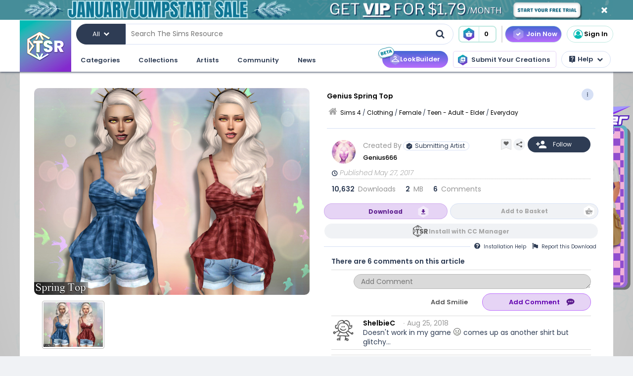

--- FILE ---
content_type: text/html; charset=UTF-8
request_url: https://www.thesimsresource.com/downloads/details/category/sims4-clothing-female-teenadultelder-everyday/title/genius-spring-top/id/1377311/
body_size: 50152
content:
<!DOCTYPE html>
<!--[if IE 8]>
<html class="no-js lt-ie9" xmlns="http://www.w3.org/1999/xhtml" xmlns:og="http://opengraphprotocol.org/schema/"
xmlns:fb="http://www.facebook.com/2008/fbml"> <![endif]-->
<!--[if gt IE 8]><!-->
<html class="no-js" xmlns="http://www.w3.org/1999/xhtml" xmlns:og="http://opengraphprotocol.org/schema/"
xmlns:fb="http://www.facebook.com/2008/fbml"> <!--<![endif]-->
<head>
<meta charset="utf-8">
<meta http-equiv="X-UA-Compatible" content="IE=edge,chrome=1">
<title>The Sims Resource | Genius Spring Top</title>
<meta name="viewport" content="width=device-width">
<meta property="fb:admins" content="683976420, 619058651"/>
<meta property="fb:app_id" content="232236233479359"/>
<meta property="og:title" content="Genius666's Genius Spring Top"/>
<meta property="og:type" content="thesimsresource:creation" />
<meta property="og:url" content="https://www.thesimsresource.com/downloads/details/category/sims4-clothing-female-teenadultelder-everyday/title/genius-spring-top/id/1377311/"/>
<meta property="og:image" content="/scaled/2826/w-800h-600-2826331.jpg"/>
<meta property="og:description" content="- New Mesh  Found in TSR Category 'Sims 4 Female Everyday'" />
<meta property="og:site_name" content="The Sims Resource" />
<meta property="thesimsresource:by" content="Genius6662" />  <meta name="publication" content="The Sims Resource" />
<meta name="publisher" content="The Sims Resource" />
<meta name="language" content="english" />
<meta name="description" content="The Sims Resource - Sims 4 - Everyday - Genius666 - Genius Spring Top" />
<meta name="keywords" content="Sims 4 Genius Spring Top Everyday Party" />
<link rel="preconnect" href="https://fonts.googleapis.com">
<link rel="preconnect" href="https://fonts.gstatic.com" crossorigin>
<link href="https://fonts.googleapis.com/css2?family=Poppins:ital,wght@0,100;0,200;0,300;0,400;0,500;0,600;0,700;0,800;0,900;1,100;1,200;1,300;1,400;1,500;1,600;1,700;1,800;1,900&display=swap" rel="stylesheet">
<link href="https://fonts.googleapis.com/css2?family=Baloo+2:wght@400..800&display=swap" rel="stylesheet">  <link rel="image_src" href="/scaled/2826/w-800h-600-2826331.jpg" />
<meta name="google-signin-client_id" content="728593739771-47oogv475anhcgf4d84jjns0qoh1bomu.apps.googleusercontent.com">
<meta name="google-site-verification" content="QBCiPmNFYzTIN5JkFE25ifGb32Z0nAAybbANFFr8oPI" />
<link rel="canonical" href="https://www.thesimsresource.com/downloads/details/category/sims4-clothing-female-teenadultelder-everyday/title/genius-spring-top/id/1377311/" />
<script type="text/javascript">!(function(o,_name){o[_name]=o[_name]||function $(){($.q=$.q||[]).push(arguments)},o[_name].v=o[_name].v||2,o[_name].s="1";!(function(o,t,e,n,c,a,f){function i(n,c){(n=(function(t,e){try{if(e=(t=o.localStorage).getItem("_aQS02Mzg3RDEwMjU5NjBGOUQ0REY5Q0YwOTEtNTQ1"))return JSON.parse(e).lgk||[];if((f=t.getItem(decodeURI(decodeURI('%764%25%361%25%363%25%331e%69%5a%25%3720'))))&&f.split(",")[4]>0)return[[_name+"-engaged","true"]]}catch(n){}})())&&typeof n.forEach===e&&(c=o[t].pubads())&&n.forEach((function(o){o&&o[0]&&c.setTargeting(o[0],o[1]||"")}))}try{(a=o[t]=o[t]||{}).cmd=a.cmd||[],typeof a.pubads===e?i():typeof a.cmd.unshift===e?a.cmd.unshift(i):a.cmd.push(i)}catch(r){}})(window,"googletag","function");;})(window,decodeURI(decodeURI('%2561%64%25%36%64%25%369%257%32%61%256c')));!(function(t,c,o,$){o=t.createElement(c),t=t.getElementsByTagName(c)[0],o.async=1,o.src="https://mowgoats.com/bundles/b4319782641662/9a41afa1e32ff6cfcfbfb8159117c179c4.module.js",($=0)&&$(o),t.parentNode.insertBefore(o,t)})(document,"script");</script>
<script type="text/javascript">
var Ref = "/downloads/details/category/sims4-clothing-female-teenadultelder-everyday/title/genius-spring-top/id/1377311/";
if (window.sessionStorage) {
window.sessionStorage['eg-website-version'] = 'base';
}
var root = '';
var pushPage = "details";
var currentCategory = 'sims4-clothing-female-teenadultelder-everyday';
</script>
<script type="text/javascript" src="/merge/global.js"></script>
<script type="text/javascript" src="/merge/local.js"></script>
<script src="https://apis.google.com/js/api:client.js"></script>
<script src="https://accounts.google.com/gsi/client" async defer></script>
<script type="text/javascript">
window.dataLayer = window.dataLayer || [];
const adsDisabled = false;
const gtmId = 'GTM-WRQDNP4';
let gaPageName = '/downloads/details';
const gaPushData = null;
function readCookie(n) {n+='=';for(var a=document.cookie.split(/;\s*/),i=a.length-1;i>=0;i--)if(!a[i].indexOf(n))return a[i].replace(n,'');}
function v() {return (readCookie('LoginKey') != null && localStorage.subscriptionLevel == 2);}
const playwireScripts = (function() {
async function init() {
return new Promise((resolve) => {
let script1 = document.createElement('script');
script1.type = 'text/javascript';
script1.setAttribute('data-cfasync', false);
script1.innerHTML = `
window.ramp = window.ramp || {};
window.ramp.que = window.ramp.que || [];
            `;
document.head.appendChild(script1);
let script2 = document.createElement('script');
script2.type = 'text/javascript';
script2.setAttribute('data-cfasync', false);
script2.src = '//cdn.intergient.com/1025274/74963/ramp_config.js';
script2.async = true;
document.head.appendChild(script2);
script2.onload = function() {
resolve();
}
})
}
function ads() {
let script4 = document.createElement('script');
script4.type = 'text/javascript';
script4.setAttribute('data-cfasync', false);
script4.src = '//cdn.intergient.com/ramp_core.js';
script4.async = true;
document.body.appendChild(script4);
}
function ga4() {
let script3 = document.createElement('script');
script3.type = 'text/javascript';
script3.setAttribute('data-cfasync', false);
script3.innerHTML = `
window._pwGA4PageviewId = ''.concat(Date.now());
window.dataLayer = window.dataLayer || [];
window.gtag = window.gtag || function () {
dataLayer.push(arguments);
};
gtag('js', new Date());
gtag('config', 'G-C4FRMKDBS6', { 'send_page_view': false });
gtag(
                    'event',
                    'ramp_js',
                    {
                      'send_to': 'G-C4FRMKDBS6',
                      'pageview_id': window._pwGA4PageviewId
}
            );
          `;
document.head.appendChild(script3);
}
function setUserProfile(email, data = {}) {
if (!email) return;
window.ramp.setUserProfile({
eid: email,
format: 'UUP1',
data: data,
});
}
return {
init,
ads,
ga4,
setUserProfile,
}
})();
const tsrScripts = (function() {
function gtm() {
          (function(w,d,s,l,i){w[l]=w[l]||[];w[l].push({'gtm.start':
new Date().getTime(),event:'gtm.js'});var f=d.getElementsByTagName(s)[0],
j=d.createElement(s),dl=l!='dataLayer'?'&l='+l:'';j.async=true;j.src=
              'https://www.googletagmanager.com/gtm.js?id='+i+dl;f.parentNode.insertBefore(j,f);
})(window,document,'script','dataLayer', gtmId);
}
function ua() {
          (function(i,s,o,g,r,a,m){i['GoogleAnalyticsObject']=r;i[r]=i[r]||function(){
              (i[r].q=i[r].q||[]).push(arguments)},i[r].l=1*new Date();a=s.createElement(o),
m=s.getElementsByTagName(o)[0];a.async=1;a.src=g;m.parentNode.insertBefore(a,m)
})(window,document,'script','//www.google-analytics.com/analytics.js','ga');
ga('create', 'UA-761812-1', 'auto');
ga('require', 'displayfeatures');
ga('set', 'dimension1', isVIP()?"Yes":"No");
ga('set', 'dimension2', window.isAdBlocked?"Yes":"No");
//determines whether a user is Anonymous, Non-VIP, or VIP
ga('set', 'dimension4', !isLoggedIn() ? 'Anonymous' : isVIP() ? "VIP":"Non-VIP");
if(gaPageName == '') {
gaPageName = window.location.pathname + window.location.search;
gaPageName = gaPageName.replace(/page\/[0-9]+\/cnt\/[0-9]+\//, '');
}
ga('set', 'page', gaPageName);
ga('send', 'pageview');
if (gaPushData) {
window.dataLayer.push(gaPushData);
}
}
function ga4() {
let script = document.createElement('script');
script.type = 'text/javascript';
script.src = 'https://www.googletagmanager.com/gtag/js?id=G-TC8T1V0SDJ';
script.async = true;
document.head.appendChild(script);
function gtag(){dataLayer.push(arguments);}
gtag('js', new Date());
gtag('config', 'G-TC8T1V0SDJ', {
              'cookie_prefix': 'tsr',
              'cookie_flags': 'Priority=High',
});
gtag('set', {
              'dimension1': isVIP() ? "Yes" : "No",
              'dimension2': window.isAdBlocked? "Yes" : "No",
              'dimension4': !isLoggedIn() ? 'Anonymous' : isVIP() ? "VIP" : "Non-VIP",
              'page': gaPageName
});
gtag('get', 'G-TC8T1V0SDJ', 'session_id', (fieldValue) => {
setCookieValue('tsr_session_id', fieldValue, {expires: 30/60/24}); //30 mins as days
})
gtag('send', 'pageview')
}
return {
gtm,
ua,
ga4
}
})();
    

    
      (async () => {
await playwireScripts.init();
if(!adsDisabled && !v()) {
playwireScripts.ads();
}
window.googlefc = window.googlefc || {};
window.googlefc.callbackQueue = window.googlefc.callbackQueue || [];
window.googlefc.callbackQueue.push({'CONSENT_DATA_READY': () => window.__tcfapi('addEventListener', 2.2, (data, success) => {
if (success) {
if (!data.gdprApplies || data.eventStatus === 'tcloaded' || data.eventStatus === 'useractioncomplete') {
playwireScripts.ga4();
tsrScripts.gtm();
// tsrScripts.ua();
tsrScripts.ga4();
const memberEmail = localStorage.memberEmail;
if (memberEmail) {
playwireScripts.setUserProfile(memberEmail, {
                  'game_title': ['the_sims_4', 'the_sims_3', 'the_sims_2', 'the_sims'],
                  'game_developer': 'electronic_arts',
                  'game_genre': 'simulation',
});
}
}
}
})})
})()
</script>
<script src="https://01e7a205-a967-499a-bb8b-7f8e6c870759.redfastlabs.com/assets/redfast.js" async></script>
<link rel="stylesheet" type="text/css" href="//cdn.jsdelivr.net/npm/slick-carousel@1.8.1/slick/slick.min.css"/>
<script type="text/javascript" src="//cdn.jsdelivr.net/npm/slick-carousel@1.8.1/slick/slick.min.js"></script>
<script>const graphqlUri = 'https://api.thesimsresource.com/graphql';</script>
<link href="/merge/global.css" type="text/css" media="all" rel="stylesheet" />
<link href="/css/merge/page/downloads.min.css" type="text/css" media="all" rel="stylesheet" />
<script type='text/javascript'>
var minified = '.min';
var src = '/css/merge/page/nonsubscriber'+minified+'.css';
if (!isLoggedIn()) {
src = '/css/merge/page/notloggedin'+minified+'.css';
} else if (isVIP()) {
src = '/css/merge/page/subscriber'+minified+'.css';
}
document.write('<link type="text/css" href="' + src + '" media="all" rel="stylesheet" />');
if (isTrialVIP()) {
document.write('<link type="text/css" href="/css/merge/page/trial' + minified + '.css" media="all" rel="stylesheet" />');
}
</script>
</script>
<script>
      !function(f,b,e,v,n,t,s)
      {if(f.fbq)return;n=f.fbq=function(){n.callMethod?
n.callMethod.apply(n,arguments):n.queue.push(arguments)};
if(!f._fbq)f._fbq=n;n.push=n;n.loaded=!0;n.version='2.0';
n.queue=[];t=b.createElement(e);t.async=!0;
t.src=v;s=b.getElementsByTagName(e)[0];
s.parentNode.insertBefore(t,s)}(window, document,'script',
      'https://connect.facebook.net/en_US/fbevents.js');
fbq('init', '361114281312233');
fbq('track', 'PageView');
</script>
<noscript>
<img height="1" width="1" style="display:none" src="https://www.facebook.com/tr?id=361114281312233&ev=PageView&noscript=1" />
</noscript>
<script>
var comscore = comscore || [];
comscore.push({ c1: "2", c2: "24936062" });
      (function() {
var s = document.createElement("script"), el = document.getElementsByTagName("script")[0]; s.async = true;
s.src = (document.location.protocol == "https:" ? "https://sb" : "http://b") + ".scorecardresearch.com/beacon.js";
el.parentNode.insertBefore(s, el);
})();
</script>
<noscript>
<img src="https://b.scorecardresearch.com/p?c1=2&c2=24936062&cv=2.0&cj=1" />
</noscript>
<script type="text/javascript" src="/js/index/carousel.min.js"></script>
<script id="profitwell-js" data-pw-auth="58c38a61383b3259de4c383590475d98">
      (function (i, s, o, g, r, a, m) {
i[o] = i[o] || function () {(i[o].q = i[o].q || []).push(arguments)};
a = s.createElement(g);
m = s.getElementsByTagName(g)[0];
a.async = 1;
a.src = r + '?auth=' + s.getElementById(o + '-js').getAttribute('data-pw-auth');
m.parentNode.insertBefore(a, m);
})(window, document, 'profitwell', 'script', 'https://public.profitwell.com/js/profitwell.js');
if (auth_isLoggedIn()) {
profitwell('start', { 'user_email': auth_email() });
} else {
profitwell('start', {});
}
</script>
<script>
const serverDateTime = '2026-01-15 16:14:51';
const imageSizes = {"tiny":[134,100],"thumb":[134,100],"small":[294,220],"details":[600,450],"largedetails":[800,600],"container":[920,690],"large":[950,650]};
const scaledImageServer = '/scaled/';
</script>
<script>
    
    (function(h,o,t,j,a,r){
h.hj=h.hj||function(){(h.hj.q=h.hj.q||[]).push(arguments)};
h._hjSettings={hjid:3646734,hjsv:6};
a=o.getElementsByTagName('head')[0];
r=o.createElement('script');r.async=1;
r.src=t+h._hjSettings.hjid+j+h._hjSettings.hjsv;
a.appendChild(r);
})(window,document,'https://static.hotjar.com/c/hotjar-','.js?sv=');
</script>
<script>
    
    (function(e,t,o,n,p,r,i){e.visitorGlobalObjectAlias=n;e[e.visitorGlobalObjectAlias]=e[e.visitorGlobalObjectAlias]||function(){(e[e.visitorGlobalObjectAlias].q=e[e.visitorGlobalObjectAlias].q||[]).push(arguments)};e[e.visitorGlobalObjectAlias].l=(new Date).getTime();r=t.createElement("script");r.src=o;r.async=true;i=t.getElementsByTagName("script")[0];i.parentNode.insertBefore(r,i)})(window,document,"https://diffuser-cdn.app-us1.com/diffuser/diffuser.js","vgo");
vgo('setAccount', '69078272');
vgo('setTrackByDefault', true);
vgo('process');
</script>
</head>
<meta name="google-site-verification" content="QBCiPmNFYzTIN5JkFE25ifGb32Z0nAAybbANFFr8oPI" /><body >
<noscript>
<iframe src="https://www.googletagmanager.com/ns.html?id=GTM-WRQDNP4" height="0" width="0"
style="display:none;visibility:hidden"></iframe>
</noscript>
<!--[if lt IE 8]>
<p class="chromeframe">You are using an <strong>outdated</strong> browser. Please <a href="http://browsehappy.com/">upgrade
your browser</a> or <a href="https://www.google.com/chromeframe/?redirect=true">activate Google Chrome Frame</a> to
improve your experience.</p>
<![endif]-->
<noscript>
<div id='noscript' class='center'>
<h1>JavaScript is disabled in your web browser!</h1>
<p>This site will not work without JavaScript. Go to <a href='http://www.activatejavascript.org/' target='_blank'>http://www.activatejavascript.org/</a>
to learn how to enable it.</p>
</div>
</noscript>
<div id="fb-root"></div>
<script>
window.fbAsyncInit = function() {
FB.init({status: true, xfbml: true});
};
  (function() {
var e = document.createElement('script'); e.async = true;
e.src = document.location.protocol +
      '//connect.facebook.net/en_US/all.js';
document.getElementById('fb-root').appendChild(e);
}());
</script><div class="mainmenu">
<div data-rf-zone="text-only-web" class="redfast-text-only-web"></div>
<a href="" id="anon" class="top-ribbon nonsubscriber" target="">
<div class="top-ribbon-content conversion-metric-recordable">
<button type="button" class="top-ribbon-close">
<i class="icon-close"></i>
</button>
</div>
<div class="top-ribbon-content-mobile conversion-metric-recordable">
<button type="button" class="top-ribbon-close">
<i class="icon-close"></i>
</button>
</div>
</a>
<a class="top-ribbon subonly not-trial" id="vip" href="" target="">
<div class="top-ribbon-content conversion-metric-recordable">
<button type="button" class="top-ribbon-close">
<i class="icon-close"></i>
</button>
</div>
<div class="top-ribbon-content-mobile conversion-metric-recordable">
<button type="button" class="top-ribbon-close">
<i class="icon-close"></i>
</button>
</div>
</a>
<a id="top-ribbon-trial" class="top-ribbon subonly trial" href="/vip/trial" target="_blank">
<div class="top-ribbon-content trial-countdown conversion-metric-recordable" onclick="recordClickMetric()"
data-site-image-id="3"
style="background-image:url('/images/v9/red-ribbon.png')">
<span class="trial-countdown-content">Your VIP Trial is active! Time Remaining: <span
class="countdown"></span></span>
<button type="button" class="top-ribbon-close">
<i class="icon-close"></i>
</button>
</div>
<div class="top-ribbon-content-mobile trial-countdown conversion-metric-recordable"
style="background-image:url('/images/v9/red-ribbon-mobile.png')">
<span class="trial-countdown-content">Your VIP Trial is active! Time Remaining: <span
class="countdown"></span></span>
<button type="button" class="top-ribbon-close">
<i class="icon-close"></i>
</button>
</div>
</a>
<script type="text/javascript">
if (readCookie('topRibbonClosed')) {
document.querySelector('.top-ribbon-content').style.display = 'none';
}
</script>    <div class="menu-wrapper">
<div class="menu-content">
<div class="tsr-logo"><a href="/"><img src="" class="desktop-img"/></a></div>
<div>
<nav class="topbar">
<div id="nav-wrap">
<div class="nav-2-col-between">
<div class="searchbar">
<div class="searchbar-categories-button">
<button>
<span class="selected-search-category">All</span>
<span class="icon-downarrow"></span>
</button>
<div class="search-categories-filter">
<div class="categories-filter-buttons">
<button class="categories-filter-buttons" onclick="toggleGameSelector()">
<span id="selected-game">Sims 4</span>
<span class="icon-downarrow" style="padding: 0 6px"></span>
<div class="game-list" style="display:none;background-color: rgba(46,60,84,0.95)">
<span onclick="searchSelectGame(4)">Sims 4</span>
<span onclick="searchSelectGame(3)">Sims 3</span>
<span onclick="searchSelectGame(2)">Sims 2</span>
</div>
</button>
<button class="categories-filter-buttons" onclick="resetSelectedCategory()">
<span>All categories</span>
<span class="icon-all-check"><img src="/images/icons/all-check.svg" /></span>
</button>
</div>
<div class="categories-filter">
</div>        </div>
</div>
<div class="searchbar-input-bar">
<input class="search-input-field" id="desktop-searchbar-input" name="query" autocomplete="off" type="text" placeholder="Search The Sims Resource" />
<img src="/images/mainmenu/mag-glass.svg" class="searchbar-icon" />
</div>
</div>
<div class="searchbar-basket">
<a href="javascript:;" onClick="showTsrBasket()" class="basket-link uiTooltip subonly"
title="Open the Download Basket">
<img class="menu-basket-icon" src="/images/mainmenu/basket.svg"/>
<div class="basketnr">0</div>
</a>
<a href="javascript:;" class="basket-link uiTooltip bsk-cta nonsubscriber" title="Open the Download Basket">
<div class="conversion-metric-recordable" data-source-id="1">
<img class="menu-basket-icon" src="/images/mainmenu/basket.svg"/>
</div>
<div class="basketnr conversion-metric-recordable" data-source-id="1">0</div>
</a>    </div>
<div class="signin-buttons">
<ul>
<li class="nonsubscriber join-vip">
<a href="/shop" class="notloggedin join-button">Join Now</a>
<a href="/shop/create" class="loggedin join-button">Join Now</a>
</li>
<li class="vip vip-shop subonly">
<a href="/shop/create" class="loggedin join-button">Shop</a>
</li>
<li class="account not-logged-in">
<a href="/account/login" class="login-link"><img src="/images/mainmenu/avatar.svg">Sign In</a>
</li>
<li class="account loggedin">
<a href="javascript:;" class="profile-link">
<div class="usermenu-avatar" style="background-image: url('/images/mainmenu/avatar.svg');background-size: cover;">
<img src="/images/mainmenu/vip-check.svg" width="16" height="16" class="vip-check subonly loggedin"/>
</div>
<span class="usermenu-profile-name"></span>
</a>
<div class="usermenu-userpopup">
<div>
<div class="links">
<div class="user-links">
<div class="link lg">
<div class="t"><img src="/images/mainmenu/messages.svg" /><span class="support-notifications-badge"></span></div> <a href="http://forums.thesimsresource.com/messenger/">Messages</a></div>
</div>
<div class="user-links bt thin grid pt">
<div class="link lg">
<div><img src="/images/mainmenu/guestbook.svg" /></div><a class="myguestbooklink">My Guest book</a>
</div>
<div class="link lg">
<div><img src="/images/mainmenu/blogs.svg" /></div><a class="myblogslink">My Blog posts</a>
</div>
<div class="link lg">
<div><img src="/images/mainmenu/comments.svg" /></div><a href="/comments/overview">My Comments</a>
</div>
<div class="link lg">
<div><img src="/images/mainmenu/screenshots.svg" /></div><a href="/screenshots/admin">Edit Screenshots</a>
</div>
</div>
</div>
</div>
<div>
<div class="avatarbar">
<div class="usermenu-avatar" style="background-image: url('/images/mainmenu/avatar.svg');background-size: cover;">
<img src="/images/mainmenu/vip-check.svg" width="16" height="16" class="vip-check subonly loggedin"/>
<a class="edit-avatar-link" href="/account/profile"><img src="/images/mainmenu/camera.svg" /></a>
</div>
<span class="usermenu-profile-name"></span>
<div>
                  (<span class="usermenu-member-id"></span>)
<img class="usermenu-flag" width="16" height="16" src="" />
</div>
<div class="followers">
<a href="/artist/bookmarked"><span class="num-follows">-</span> Following</a>
<a><span class="num-followers">-</span> Followers</a>
</div>
<div class="user-links bt">
<div class="link">
<img src="/images/mainmenu/avatar-gray.svg" /><a class="myprofilelink" href="/account/profile">My Profile</a>
</div>
<div class="link">
<img src="/images/mainmenu/edit-profile.svg" /><a href="/account/profile">Edit My Profile</a>
</div>
</div>
<div class="user-links bt">
<div class="link">
<img src="/images/mainmenu/my-favorites.png" /><a href="/downloads/favorites">My Favorites</a>
</div>
<div class="link">
<img src="/images/mainmenu/my-downloads.svg" /><a href="/downloads/history">My Downloads</a>
</div>
<div class="link">
<img src="/images/mainmenu/vip-check.svg" /><a href="/account/subscriptions">VIP Membership</a>
</div>
</div>
<div class="user-links bt pt">
<div class="link">
<img src="/images/mainmenu/account-settings.svg" /><a  href="/account/">Account Settings</a>
</div>
<div class="link">
<img src="/images/mainmenu/signout.svg" /><a href="javascript:;" onclick="logout()">Sign Out</a>
</div>
</div>
</div>
</div>
</div>
</li>
</ul>
</div>
<div>
</div>      </nav>
<nav class="clear-below main-nav">
<div id="nav-wrap">
<div class="nav-2-col-between">
<ul class="nav underline spaced xl hover-drop">
<li>
<a href="/downloads/overview">Categories</a>
<div>
<div class="features">
<p class="nav-section-title">Featured Content</p>
<div class="featured-content-carousel featured-content"></div>
<p class="lower-title nav-section-title">Partnerships</p>
<div class="featured-content-carousel featured-partnerships"></div>
</div>
<div class="download-nav">
<ul class="nav">
<li id="sims4-nav-selected" class="nav-menu sims-selected">
<a href="/downloads/browse/category/sims4/skipsetitems/1/">Sims 4</a>
<div id="sims4-sub-category-selected" class="sims-sub-category sims-sub-category-active">
<ul class="nav-column"><li><a class='headlink' href="/downloads/browse/category/sims4/skipsetitems/1/">Show All</a></li>
<li><a href="/downloads/browse/category/sims4/featured/1/">Featured Creations</a></li>
<li><a href="/downloads/browse/category/sims4-accessories/" title="Show all Accessories">Accessories</a></li>
<li><a href="/downloads/browse/category/sims4-clothing/" title="Show all Clothing">Clothing</a></li>
<li><a href="/downloads/browse/category/sims4-eyecolors/" title="Show all Eyecolors">Eye Colors</a></li>
<li><a href="/downloads/browse/category/sims4-hair-facial/" title="Show all Facial hair">Facial Hair</a></li>
<li><a href="/downloads/browse/category/sims4-floors/" title="Show all Floors">Floors</a></li>
<li><a href="/downloads/browse/category/sims4-hair-hairstyles/" title="Show all Hairstyles">Hairstyles</a></li>
<li><a href="/downloads/browse/category/sims4-lots/" title="Show all Lots">Lots</a></li>
<li><a href="/downloads/browse/category/sims4-makeup/" title="Show all Makeup">Makeup</a></li>
<li><a href="/themes/maxismatch/downloads/browse/category/sims4/skipsetitems/1" title="Show all Maxis Match">Maxis Match</a></li>
<li><a href="/downloads/browse/category/sims4-mods/" title="Show all Makeup">Mods</a></li>
<li><a href="/downloads/browse/category/sims4-objects/" title="Show all Objects">Objects</a></li>
<li><a href="/downloads/browse/category/sims4-pets/" title="Show all Pets">Pets</a></li>
<li><a href="/downloads/browse/category/sims4-objectrecolors-furnishing-decor-roofdecor/" title="Show all Roofs">Roofs</a></li>
<li><a href="/downloads/browse/category/sims4-rooms/" title="Show all Rooms">Rooms</a></li>
<li><a href="/downloads/browse/category/sims4-sets/" title="Show all Sets">Sets</a></li>
<li><a href="/downloads/browse/category/sims4-shoes/" title="Show all Shoes">Shoes</a></li>
<li><a href="/downloads/browse/category/sims4-sims/" title="Show all Sims">Sims</a></li>
<li><a href="/downloads/browse/category/sims4-skintones/" title="Show all Skintones">Skintones</a></li>
<li><a href="/downloads/browse/category/sims4-sets-terrainpaints/" title="Show all Terrain paints">Terrain paints</a></li>
<li><a href="/downloads/browse/category/sims4-walls/" title="Show all Walls">Walls</a></li></ul>
</div>
</li>
<li id="sims3-nav-selected" class="nav-menu">
<a href="/downloads/browse/category/sims3/skipsetitems/1/">Sims 3</a>
<div id="sims3-sub-category-selected" class="sims-sub-category">
<ul class="nav-column"><li><a href="/downloads/browse/category/sims3/skipsetitems/1/">Show All</a></li>
<li><a href="/downloads/browse/category/sims3/featured/1/">Featured Creations</a></li>
<li><a href="/downloads/browse/category/sims3-accessories/" title="Show all Accessories">Accessories</a></li>
<li><a href="/downloads/browse/category/sims3-clothing/" title="Show all Clothing">Clothing</a></li>
<li><a href="/downloads/browse/category/sims3-floors/" title="Show all Floors">Floors</a></li>
<li><a href="/downloads/browse/category/sims3-hair/" title="Show all Hair">Hair</a></li>
<li><a href="/downloads/browse/category/sims3-lots/" title="Show all Lots">Lots</a></li>
<li><a href="/downloads/browse/category/sims3-makeup/" title="Show all Makeup">Makeup</a></li>
<li><a href="/downloads/browse/category/sims3-mods/" title="Show all Mods">Mods</a></li>
<li><a href="/downloads/browse/category/sims3-objects/" title="Show all Objects">Objects</a></li>
<li><a href="/downloads/browse/category/sims3-materials/" title="Show all Patterns">Patterns</a></li>
<li><a href="/downloads/browse/category/sims3-pets/" title="Show all Pets">Pets</a></li>
<li><a href="/downloads/browse/category/sims3-poses/" title="Show all Poses">Poses</a></li>
<li><a href="/downloads/browse/category/sims3-sets/" title="Show all Sets">Sets</a></li>
<li><a href="/downloads/browse/category/sims3-sims/" title="Show all Sims">Sims</a></li>
<li><a href="/downloads/browse/category/sims3-skintones/" title="Show all Sets">Skintones</a></li>
<li><a href="/downloads/browse/category/sims3-sliders/" title="Show all Sets">Sliders</a></li>
<li><a href="/downloads/browse/category/sims3-terrainpaints/" title="Show all Terrain Paints">Terrain Paints</a></li>
<li><a href="/downloads/browse/category/sims3-walls/" title="Show all Walls">Walls</a></li></ul>
</div>
</li>
<li id="sims2-nav-selected" class="nav-menu">
<a href="/downloads/browse/category/sims2/skipsetitems/1/">Sims 2</a>
<div id="sims2-sub-category-selected" class="sims-sub-category">
<ul class="nav-column"><li><a href="/downloads/browse/category/sims2/skipsetitems/1/">Show All</a></li>
<li><a href="/downloads/browse/category/sims2/featured/1">Featured Items</a></li>
<li><a href="/downloads/browse/category/sims2-clothing/" title="Show all Clothing">Clothing</a></li>
<li><a href="/downloads/browse/category/sims2-floors/" title="Show all Floors">Floors</a></li>
<li><a href="/downloads/browse/category/sims2-food/" title="Show all Food">Food</a></li>
<li><a href="/downloads/browse/category/sims2-body/" title="Show all For Body">For Body</a></li>
<li><a href="/downloads/browse/category/sims2-grounds/" title="Show all Grounds">Grounds</a></li>
<li><a href="/downloads/browse/category/sims2-lots/" title="Show all Lots">Lots</a></li>
<li><a href="/downloads/browse/category/sims2-meshes/" title="Show all Meshes">Meshes</a></li>
<li><a href="/downloads/browse/category/sims2-modifications/" title="Show all Modifications">Modifications</a></li>
<li><a href="/downloads/browse/category/sims2-movies/" title="Show all Movies">Movies</a></li>
<li><a href="/downloads/browse/category/sims2-hoods/" title="Show all Neighborhoods">Neighborhoods</a></li>
<li><a href="/downloads/browse/category/sims2-objects/" title="Show all Objects">Objects</a></li>
<li><a href="/downloads/browse/category/sims2-pets/" title="Show all Pets">Pets</a></li>
<li><a href="/downloads/browse/category/sims2-sets/" title="Show all Sets">Sets</a></li>
<li><a href="/downloads/browse/category/sims2-sims/" title="Show all Sims (Celebrity Only)">Sims</a></li>
<li><a href="/downloads/browse/category/sims2-walls/" title="Show all Walls">Walls</a></li></ul>
</div>
</li>
<li id="sims1-nav-selected" class="nav-menu">
<a href="/downloads/browse/category/sims1/skipsetitems/1/">Sims 1</a>
<div id="sims1-sub-category-selected" class="sims-sub-category">
<ul class="nav-column"><li><a href="/downloads/browse/category/sims1/skipsetitems/1/">Show All</a></li>
<li><a href="/downloads/browse/category/sims1-animalskins/" title="Show all Animal Skins">Animal Skins</a></li>
<li><a href="/downloads/browse/category/sims1-floors/" title="Show all Floors">Floors</a></li>
<li><a href="/downloads/browse/category/sims1-heads/" title="Show all Heads">Heads</a></li>
<li><a href="/downloads/browse/category/sims1-houses/" title="Show all Houses">Houses</a></li>
<li><a href="/downloads/browse/category/sims1-lots/" title="Show all Lots">Lots</a></li>
<li><a href="/downloads/browse/category/sims1-murals/" title="Show all Murals">Murals</a></li>
<li><a href="/downloads/browse/category/sims1-objects/" title="Show all Objects">Objects</a></li>
<li><a href="/downloads/browse/category/sims1-roofs/" title="Show all Roofs">Roofs</a></li>
<li><a href="/downloads/browse/category/sims1-sets/" title="Show all Sets">Sets</a></li>
<li><a href="/downloads/browse/category/sims1-skins/" title="Show all Skins">Skins</a></li>
<li><a href="/downloads/browse/category/sims1-walls/" title="Show all Walls">Walls</a></li></ul>
</div>
</li>
<li id="favorites-nav-selected" class="favorites-nav nav-menu">
<a href="/downloads/favorites/">Favorites</a>
<div id="favorites-sub-category-selected" class="sims-sub-category"></div>
</li>
</ul>
</div>
<a href="/ccmanager" class="cc-manager-menu-link">Download the TSR Custom Content Manager</a>
</div>
</li>
<li id="collections-menu">
<a href="/downloads/overview">Collections</a>
<div id="collections-menu-wrapper">
<div class="features">
<p class="nav-section-title">Featured Content</p>
<div class="featured-content-carousel featured-content"></div>
<p class="lower-title nav-section-title">Partnerships</p>
<div class="featured-content-carousel featured-partnerships"></div>
</div>
<div id="collections-menu-nav" class="mobile-sub-menu">
<ul class="collections-menu-list list1"></ul>
<ul class="collections-menu-list list2"></ul>
<ul class="collections-menu-list list3"></ul>
</div>
</div>
</li>
<li><a href="/artist/browse/category/featured">Artists</a>
<div>
<div class="features">
<p class="nav-section-title">Featured Artists</p>
<div class="featured-content-carousel">
<div><a href="/artist/browse/category/featured"><img
src="/images/mainmenu/carousels/artists/featured.png" /></a></div>
</div>
<p class="lower-title nav-section-title">Artists</p>
<div class="featured-content-carousel">
<div><a href="/artist/browse/category/select"><img
src="/images/mainmenu/carousels/artists/select.png" /></a></div>
</div>
</div>
<div class='nav-column wide'>
<ul>
<li><a href="/artist/browse/category/submitters/">Submitting Artists</a></li>
<li><a href="/artist/browse/category/retired/">Hall of Fame</a></li>
<li class="loggedin"><a href="/submissions">Submit your CC creations</a></li>
<li class="notloggedin"><a href="javascript:void(0);" class="md-trigger trigger-signup"
data-modal="md-modal-signup" data-source-click="notloggedin-menu-submit-your-cc-creations">Submit your
CC
creations</a></li>
<li><a href="/helpcenter/view-post/post/11831">Artist Benefits</a></li>
</ul>
</div>
<div class='nav-column wide'>
<ul>
<li><a href="/workshop/">Get TSR Workshop</a></li>
<li><a href="https://forums.thesimsresource.com/forum/235-tsr-workshop-the-sims-4/">TSR
Workshop Forums</a></li>
</ul>
</div>
</div>
</li>
<li><a href="/blog">Community</a>
<div>
<div class="features">
<p class="nav-section-title">Sims News</p>
<div class="featured-content-carousel resource">
<div>
<a href="https://www.thesimsnews.com/">
<img src="/images/mainmenu/news.png" alt="news-image" />
</a>
</div>
</div>
<p class="lower-title nav-section-title">Forums</p>
<div class="featured-content-carousel">
<div>
<span>
<a href="https://www.reddit.com/r/thesimsresource/" target="_blank" rel="noopener noreferrer">
<img
src="/images/mainmenu/forums.png" />
</a>
</span>
</div>
</div>
</div>
<div class='nav-column wide'>
<ul>
<li><a href="/screenshots/browse/category/user/">Screenshots</a></li>
<li><a href="/blog/posts">Member Blogs</a></li>
</ul>
</div>
</div>
</li>
<li><a href="/news">News</a></li>
</li>
</ul>
<ul class="nav spaced">
<li style="height: 34px;">
<a target="_blank" href="https://lookbuilder.thesimsresource.com" class="lookbuilder-btn">
<img src="/images/mainmenu/beta-banner.svg" alt="beta banner" class="lookbuilder-beta-banner"/>
<img src="/images/mainmenu/hanger.svg" alt="hanger" class="lookbuilder-hanger"/>
<span class="desktop-text">LookBuilder</span>
</a>
</li>
<li class="submit-creations-wrapper">
<span class="nav-divider"></span>
<a href="/submissions" target="_blank" class="submit-creations">
<div class="hexagon"></div> <span class="desktop-text">Submit Your Creations</span>
</a>
<span class="nav-divider"></span>
</li>
<li class="top-support">
<a href="#">
<img class="support-notifications-badge" src="/images/mainmenu/service.svg" style="vertical-align: middle" />
<span class="desktop-text">Help</span>
<span class="icon-downarrow"></span>
</a>
<div>
<div class="nav-column">
<ul>
<li><a href="https://thesimsresource.zendesk.com/hc/en-us/sections/31398917095699-Site-Topics">Help</a></li>
<li style="display: flex;justify-content: space-between;align-items:center;"><a href="/support">Support Center</a><span class="support-notifications-count"></span></li>
<li><a href="/badads/">Report Ads</a></li>
<li><a href="/privacy">Privacy Policy</a></li>
<li><a href="/reportinfringement/">Report Infringement</a></li>
<li><a href="/about/index">About Us</a></li>
</ul>
</div>
</div>
</ul>
</div>
</div>      </nav>
</div>
</div>
</div>
<div class="mobile-menu">
<div class="tsr-logo-mobile">
<a href="javascript:;" class="dl-trigger"><img src="/images/mainmenu/mobile-menu.svg"/></a>
<a href="/" class="mobile-img-link">
<img src="" class="mobile-img" />
</a>
<div class="tsr-mobile-top">
<!-- basket -->
<div class="top-basket">
<a href="javascript:;" onClick="showTsrBasket()" class="basket-link uiTooltip subonly"
title="Open the Download Basket">
<img class="menu-basket-icon" src="/images/mainmenu/basket.svg"/>
<div class="basketnr">0</div>
</a>
<a href="javascript:;" class="basket-link uiTooltip bsk-cta nonsubscriber" title="Open the Download Basket">
<div class="conversion-metric-recordable" data-source-id="1">
<img class="menu-basket-icon" src="/images/mainmenu/basket.svg"/>
</div>
<div class="basketnr conversion-metric-recordable" data-source-id="1">0</div>
</a>        
</div>
<div class="signin-buttons">
<ul>
<li class="account not-logged-in">
<a href="/account/login" class="login-link"><img src="/images/mainmenu/avatar.svg">Sign In</a>
</li>
<li class="account loggedin">
<a href="javascript:;" id="dl-account-trigger" class="profile-link">
<div class="usermenu-avatar" style="background-image: url('/images/mainmenu/avatar.svg');background-size: cover;">
<img src="/images/mainmenu/vip-check.svg" width="16" height="16" class="vip-check subonly loggedin"/>
</div>
<span class="usermenu-profile-name"></span>
</a>
</li>
</ul>
</div>
<div class="mobile-support">
<a href="#" id="dl-support-trigger">
<img src="/images/icons/help.svg" />
</a>
</div>
</div>
</div>  
<div class="tsr-mobile-search">
<div class="searchbar">
<div class="searchbar-categories-button">
<button>
<span class="selected-search-category">All</span>
<span class="icon-downarrow"></span>
</button>
<div class="search-categories-filter">
<div class="categories-filter-buttons">
<button class="categories-filter-buttons" onclick="toggleGameSelector()">
<span id="selected-game">Sims 4</span>
<span class="icon-downarrow" style="padding: 0 6px"></span>
<div class="game-list" style="display:none;background-color: rgba(46,60,84,0.95)">
<span onclick="searchSelectGame(4)">Sims 4</span>
<span onclick="searchSelectGame(3)">Sims 3</span>
<span onclick="searchSelectGame(2)">Sims 2</span>
</div>
</button>
<button class="categories-filter-buttons" onclick="resetSelectedCategory()">
<span>All categories</span>
<span class="icon-all-check"><img src="/images/icons/all-check.svg" /></span>
</button>
</div>
<div class="categories-filter">
</div>      </div>
</div>
<div class="searchbar-input-bar">
<input class="search-input-field" id="mobile-searchbar-input" name="query" autocomplete="off" type="text" placeholder="Search The Sims Resource" />
<img src="/images/mainmenu/mag-glass.svg" class="searchbar-icon" />
</div>
</div>
</div></div>
<!-- Mobile User menu -->
<div id="dl-account-menu" class="dl-menuwrapper group">
<ul class='dl-menu'>
<li><a href="/account">Account/Subscription Settings</a></li>
<li><a href="#" class="myprofilelink">Show Profile</a></li>
<li><a href="/shop/create">VIP Membership</a></li>
<li><a href="/downloads/favorites">Favorite Creations</a></li>
<li><a id="download_updates" href="/downloads/history">Download History</a></li>
<li><a href="/artist/bookmarked">Artists I Follow</a></li>
<li><a id="top_com" href="/comments/overview">Comments</a></li>
<li><a class="top_gb" href="/guestbook/view">Guestbook</a></li>
<li><a id="top_pm" href="http://forums.thesimsresource.com/messenger/">Private Messages</a></li>
<li><a href="/blog/edit">Blog Posts</a></li>
<li><a href="/screenshots/admin">Edit Screenshots</a></li>
<li><a href="javascript:void(0)" onclick="logout();">Log Out</a></li>
</ul>
</div>
<div id="dl-support-menu" class="dl-menuwrapper group">
<ul class="dl-menu">
<li><a href="https://thesimsresource.zendesk.com/hc/en-us/sections/31398917095699-Site-Topics">Help</a></li>
<li><a href="/support"><span class="support-notifications-count"></span>Support Center</a></li>
<li><a href="/badads/">Report Ads</a></li>
<li><a href="/privacy">Privacy Policy</a></li>
<li><a href="/reportinfringement/">Report Infringement</a></li>
<li><a href="/about/index">About Us</a></li>
</ul>
</div>
<div id="dl-menu" class="dl-main-menu dl-menuwrapper group">
<ul class="dl-menu">
<li id="download-menu" class="mobile-menu-elem">
<a href="#">Categories</a>
<div id="download-menu-nav" class="mobile-sub-menu">
<ul class="nav">
<li id="sims4-selector" class="sims-selector active-download-cat">
<a href="#" class="sims4-link">Sims 4</a>
</li>
<li id="sims3-selector" class="sims-selector">
<a href="#" class="sims3-link">Sims 3</a>
</li>
<li id="sims2-selector" class="sims-selector">
<a href="#" class="sims2-link">Sims 2</a>
</li>
<li id="sims1-selector" class="sims-selector">
<a href="#" class="sims1-link">Sims 1</a>
</li>
<li id="favorites-selector" class="favorites-selector">
<a href="#" class="favorites-link">Favorites</a>
</li>
</ul>
<div>
<div id="sims4-sub-menu" class="sims-sub-menu sims-sub-menu-active"><ul class="nav-column"><li><a class='headlink' href="/downloads/browse/category/sims4/skipsetitems/1/">Show All</a></li>
<li><a href="/downloads/browse/category/sims4/featured/1/">Featured Creations</a></li>
<li><a href="/downloads/browse/category/sims4-accessories/" title="Show all Accessories">Accessories</a></li>
<li><a href="/downloads/browse/category/sims4-clothing/" title="Show all Clothing">Clothing</a></li>
<li><a href="/downloads/browse/category/sims4-eyecolors/" title="Show all Eyecolors">Eye Colors</a></li>
<li><a href="/downloads/browse/category/sims4-hair-facial/" title="Show all Facial hair">Facial Hair</a></li>
<li><a href="/downloads/browse/category/sims4-floors/" title="Show all Floors">Floors</a></li>
<li><a href="/downloads/browse/category/sims4-hair-hairstyles/" title="Show all Hairstyles">Hairstyles</a></li>
<li><a href="/downloads/browse/category/sims4-lots/" title="Show all Lots">Lots</a></li>
<li><a href="/downloads/browse/category/sims4-makeup/" title="Show all Makeup">Makeup</a></li>
<li><a href="/themes/maxismatch/downloads/browse/category/sims4/skipsetitems/1" title="Show all Maxis Match">Maxis Match</a></li>
<li><a href="/downloads/browse/category/sims4-mods/" title="Show all Makeup">Mods</a></li>
<li><a href="/downloads/browse/category/sims4-objects/" title="Show all Objects">Objects</a></li>
<li><a href="/downloads/browse/category/sims4-pets/" title="Show all Pets">Pets</a></li>
<li><a href="/downloads/browse/category/sims4-objectrecolors-furnishing-decor-roofdecor/" title="Show all Roofs">Roofs</a></li>
<li><a href="/downloads/browse/category/sims4-rooms/" title="Show all Rooms">Rooms</a></li>
<li><a href="/downloads/browse/category/sims4-sets/" title="Show all Sets">Sets</a></li>
<li><a href="/downloads/browse/category/sims4-shoes/" title="Show all Shoes">Shoes</a></li>
<li><a href="/downloads/browse/category/sims4-sims/" title="Show all Sims">Sims</a></li>
<li><a href="/downloads/browse/category/sims4-skintones/" title="Show all Skintones">Skintones</a></li>
<li><a href="/downloads/browse/category/sims4-sets-terrainpaints/" title="Show all Terrain paints">Terrain paints</a></li>
<li><a href="/downloads/browse/category/sims4-walls/" title="Show all Walls">Walls</a></li></ul></div>
<div id="sims3-sub-menu" class="sims-sub-menu"><ul class="nav-column"><li><a href="/downloads/browse/category/sims3/skipsetitems/1/">Show All</a></li>
<li><a href="/downloads/browse/category/sims3/featured/1/">Featured Creations</a></li>
<li><a href="/downloads/browse/category/sims3-accessories/" title="Show all Accessories">Accessories</a></li>
<li><a href="/downloads/browse/category/sims3-clothing/" title="Show all Clothing">Clothing</a></li>
<li><a href="/downloads/browse/category/sims3-floors/" title="Show all Floors">Floors</a></li>
<li><a href="/downloads/browse/category/sims3-hair/" title="Show all Hair">Hair</a></li>
<li><a href="/downloads/browse/category/sims3-lots/" title="Show all Lots">Lots</a></li>
<li><a href="/downloads/browse/category/sims3-makeup/" title="Show all Makeup">Makeup</a></li>
<li><a href="/downloads/browse/category/sims3-mods/" title="Show all Mods">Mods</a></li>
<li><a href="/downloads/browse/category/sims3-objects/" title="Show all Objects">Objects</a></li>
<li><a href="/downloads/browse/category/sims3-materials/" title="Show all Patterns">Patterns</a></li>
<li><a href="/downloads/browse/category/sims3-pets/" title="Show all Pets">Pets</a></li>
<li><a href="/downloads/browse/category/sims3-poses/" title="Show all Poses">Poses</a></li>
<li><a href="/downloads/browse/category/sims3-sets/" title="Show all Sets">Sets</a></li>
<li><a href="/downloads/browse/category/sims3-sims/" title="Show all Sims">Sims</a></li>
<li><a href="/downloads/browse/category/sims3-skintones/" title="Show all Sets">Skintones</a></li>
<li><a href="/downloads/browse/category/sims3-sliders/" title="Show all Sets">Sliders</a></li>
<li><a href="/downloads/browse/category/sims3-terrainpaints/" title="Show all Terrain Paints">Terrain Paints</a></li>
<li><a href="/downloads/browse/category/sims3-walls/" title="Show all Walls">Walls</a></li></ul></div>
<div id="sims2-sub-menu" class="sims-sub-menu"><ul class="nav-column"><li><a href="/downloads/browse/category/sims2/skipsetitems/1/">Show All</a></li>
<li><a href="/downloads/browse/category/sims2/featured/1">Featured Items</a></li>
<li><a href="/downloads/browse/category/sims2-clothing/" title="Show all Clothing">Clothing</a></li>
<li><a href="/downloads/browse/category/sims2-floors/" title="Show all Floors">Floors</a></li>
<li><a href="/downloads/browse/category/sims2-food/" title="Show all Food">Food</a></li>
<li><a href="/downloads/browse/category/sims2-body/" title="Show all For Body">For Body</a></li>
<li><a href="/downloads/browse/category/sims2-grounds/" title="Show all Grounds">Grounds</a></li>
<li><a href="/downloads/browse/category/sims2-lots/" title="Show all Lots">Lots</a></li>
<li><a href="/downloads/browse/category/sims2-meshes/" title="Show all Meshes">Meshes</a></li>
<li><a href="/downloads/browse/category/sims2-modifications/" title="Show all Modifications">Modifications</a></li>
<li><a href="/downloads/browse/category/sims2-movies/" title="Show all Movies">Movies</a></li>
<li><a href="/downloads/browse/category/sims2-hoods/" title="Show all Neighborhoods">Neighborhoods</a></li>
<li><a href="/downloads/browse/category/sims2-objects/" title="Show all Objects">Objects</a></li>
<li><a href="/downloads/browse/category/sims2-pets/" title="Show all Pets">Pets</a></li>
<li><a href="/downloads/browse/category/sims2-sets/" title="Show all Sets">Sets</a></li>
<li><a href="/downloads/browse/category/sims2-sims/" title="Show all Sims (Celebrity Only)">Sims</a></li>
<li><a href="/downloads/browse/category/sims2-walls/" title="Show all Walls">Walls</a></li></ul></div>
<div id="sims1-sub-menu" class="sims-sub-menu"><ul class="nav-column"><li><a href="/downloads/browse/category/sims1/skipsetitems/1/">Show All</a></li>
<li><a href="/downloads/browse/category/sims1-animalskins/" title="Show all Animal Skins">Animal Skins</a></li>
<li><a href="/downloads/browse/category/sims1-floors/" title="Show all Floors">Floors</a></li>
<li><a href="/downloads/browse/category/sims1-heads/" title="Show all Heads">Heads</a></li>
<li><a href="/downloads/browse/category/sims1-houses/" title="Show all Houses">Houses</a></li>
<li><a href="/downloads/browse/category/sims1-lots/" title="Show all Lots">Lots</a></li>
<li><a href="/downloads/browse/category/sims1-murals/" title="Show all Murals">Murals</a></li>
<li><a href="/downloads/browse/category/sims1-objects/" title="Show all Objects">Objects</a></li>
<li><a href="/downloads/browse/category/sims1-roofs/" title="Show all Roofs">Roofs</a></li>
<li><a href="/downloads/browse/category/sims1-sets/" title="Show all Sets">Sets</a></li>
<li><a href="/downloads/browse/category/sims1-skins/" title="Show all Skins">Skins</a></li>
<li><a href="/downloads/browse/category/sims1-walls/" title="Show all Walls">Walls</a></li></ul></div>
</div>
</div>
</li>
<li id="collections-menu" class="mobile-menu-elem">
<a href="#">Collections</a>
<div id="collections-menu-nav" class="mobile-sub-menu">
<ul class="collections-menu-list list1"></ul>
<ul class="collections-menu-list list2"></ul>
<ul class="collections-menu-list list3"></ul>
</div>
</li>
<li id="artist-menu" class="mobile-menu-elem">
<a href="#">Artists</a>
<div id="artist-menu-nav" class="mobile-sub-menu">
<ul>
<li class="loggedin"><a href="/submissions">Submit your CC creations</a></li>
<li class="notloggedin"><a href="javascript:void(0);" class="md-trigger trigger-signup"
data-modal="md-modal-signup"
data-source-click="notloggedin-menu-submit-your-cc-creations">Submit your CC
creations</a></li>
<li><a href="/artist/browse/category/featured/">Featured Artists</a></li>
<li><a href="/artist/browse/category/select/">Artists</a></li>
<li><a href="/artist/browse/category/submitters/">Submitting Artists</a></li>
<li><a href="/artist/browse/category/retired/">Hall of Fame</a></li>
<li><a href="/helpcenter/view-post/post/11831">Artist Benefits</a></li>
</ul>
</div>
</li>
<li id="community-menu" class="mobile-menu-elem">
<a href="#">Community</a>
<div id="community-menu-nav" class="mobile-sub-menu">
<ul>
<li><a href="/news">News</a></li>
<li><a href="/screenshots/browse/category/user/">Screenshots</a></li>
<li><a href="/challenges">Challenges</a></li>
<li><a href="/videos">Videos</a></li>
<li><a href="/blog/posts">Member Blogs</a></li>
</ul>
</div>
</li>
<li id="help-menu" class="mobile-menu-elem">
<a href="#">Help</a>
<div id="help-menu-nav" class="mobile-sub-menu">
<ul>
<li><a href="https://thesimsresource.zendesk.com/hc/en-us/sections/31398917095699-Site-Topics">Help</a></li>
<li><a href="/support"><span class="support-notifications-count"></span>Support Center</a></li>
<li><a href="/badads/">Report Ads</a></li>
<li><a href="/privacy">Privacy Policy</a></li>
<li><a href="/reportinfringement/">Report Infringement</a></li>
<li><a href="/about/index">About Us</a></li>
</ul>
</div>
</li>
<li id="vip-menu" class="mobile-menu-elem">
<a href="#">VIP Benefits</a>
<div id="vip-menu-nav" class="mobile-sub-menu">
<ul>
<li><a href="/vip">VIP Overview</a></li>
<li><a href="/ccmanager">TSR CC Manager</a></li>
<li><a href="/vip/discord">TSR VIP Discord</a></li>
<li class="subonly"><a href="/vip/referral">VIP Ambassador Referral Program</a></li>
</ul>
</div>
</li>
<li id="vip-menu" class="mobile-menu-elem">
<a href="/news">News</a>
</li>
<li>
<div class="social-media">
<a href="https://www.facebook.com/thesimsresourcedotcom" target="_blank"><img src="/images/mainmenu/social_media/facebook.svg"></a>
<a href="https://www.instagram.com/thesimsresourcedotcom/" target="_blank"><img src="/images/mainmenu/social_media/instagram.svg" width="22px"></a>
<a href="https://www.pinterest.com/thesimsresource/" target="_blank"><img src="/images/mainmenu/social_media/pinterest.svg"></a>
<a href="https://twitter.com/TheSimsResource" target="_blank"><img src="/images/mainmenu/social_media/twitter.svg"></a>
<a href="https://www.youtube.com/channel/UCf5ouEB4SQ2gdaHxuxtKfsw" target="_blank"><img src="/images/mainmenu/social_media/youtube.svg"></a>
<a href="https://www.twitch.tv/thesimsresource" target="_blank"><img src="/images/mainmenu/social_media/twitch.svg"></a>
<a href="https://www.tiktok.com/@thesimsresourcedotcom" target="_blank"><img src="/images/mainmenu/social_media/tiktok.svg"></a>      </div>
</li>
</ul>
</div>
<!-- /dl-menuwrapper -->    <div id="sitewide-notification-banner">
</div>
</div>
<a id="tsr-top"></a>
<div class="body-click-area" data-href=""></div>
<div class="md-modal-wrapper"></div>
<div class="wrapper group main-content-wrapper" style="margin-top:0;">
<script type="text/javascript">
let hasFeaturedItemsFromCreator = false;
  

    $(document).ready(function () {
setTimeout(() => {
          _logView('1377311');
}, 200)
});

    $(document).ready(function () {
      $('.flexslider').flexslider({
animation: 'slide'
});

      $('.tab-link').each(function (ind, tab) {
var panel = $(tab).attr('panel');
if ($('#' + panel).length > 0) {
          $(tab).bind('click', function () {
            $('.tab-link').each(function (i, elm) {
              $(elm).parent().removeClass('active-tab');
              $('#' + $(elm).attr('panel')).hide();
});
            $(this).parent().addClass('active-tab');
            $('#' + $(this).attr('panel')).show();
});
} else {
          $(tab).addClass('hide');
}
});

      $('#showsetitemslnk').click(function () {
        $('#showsetitems').trigger('click');
});

      $('.showrequireditemslnk').click(function () {
        $('#showrequireditems').trigger('click');
});
if(document.location.hash.indexOf('required') > -1) {
        $('#showrequireditems').trigger('click');
}
setTimeout(function () { showSticky('bottom', 'details'); }, 2000);
lastSearchCarousel();
if (hasFeaturedItemsFromCreator) {
fromCreatorCarousel();
}
moreCategoryCarousel();

      $('.lightbox-image-list').lightbox({
image_selector: 'img',
captions: true,
captions_selector: '.lightbox-captions',
});
});
const lastSearchCarousel = () => {
if (!sessionStorage.lastSearchQuery) {
return;
}
const data = {
game: sessionStorage.lastSearchGame,
page: 1,
pageSize: 20,
query: sessionStorage.lastSearchQuery,
facets: [],
};
const result = $.ajax({
type: 'POST',
url: 'https://o89hku9o9b.execute-api.us-east-1.amazonaws.com/devel',
dataType: 'json',
async: false,
data: JSON.stringify(data),
success: (results) => {
const postResults = JSON.parse(results);
let items = postResults.hits.hits.map((row) => {
let item = row._source;
let image = null;
item.score = row._score;
let i = 0;
if (item.images) {
for (const i = 0; i < item.images.length; i++) {
if (item.images[i].featured) {
image = item.images[i];
break;
}
}
let idPrefix = Math.floor(image.id/1000);
item.featuredImageUrl =
                          'https://www.thesimsresource.com/scaled/' + idPrefix +
                          '/w-293h-220-' + image.id + '.jpg'
                      ;
}
return item;
});
createCarousel('last-search-carousel', 'More "' + sessionStorage.lastSearchQuery + '"...', items);
}
});
}
const fromCreatorCarousel = () => {
let $carousel = $('.recommendation-carousel#more-from-creator');
startCarousel($carousel);
}
const moreCategoryCarousel = () => {
let $carousel = $('.recommendation-carousel#more-from-category');
startCarousel($carousel);
}
const createCarousel = (id, title, items) => {
let $carousel = $('.recommendation-carousel#' + id);
      $carousel.find('.recommendation-title').html(title);
for (item of items) {
createCarouselItem(id, item);
}
startCarousel($carousel);
}
const startCarousel = ($carousel) => {
      $carousel.find('.recommendation-items').slick({
slidesToShow: 4,
slidesToScroll: 1,
autoplay: true,
autoplaySpeed: 3000,
prevArrow: '<button type="button" data-role="none" class="prev scroll-buttons" aria-label="Previous"><span class="icon-previousarrow"></span></button>',
nextArrow: '<button type="button" data-role="none" class="next scroll-buttons" aria-label="Next"><span class="icon-nextarrow"></span></button>',
focusOnSelect: true,
responsive: [
              {
breakpoint: 600,
settings: {
slidesToShow: 1,
slidesToScroll: 1,
},
}
          ]
});

      $carousel.show();
}
const createCarouselItem = (id, item) => {
let $carouselItem = $('.recommendation-list-item').clone();
      $carouselItem.find('.browse-file').attr('itemId', item.id);
      $carouselItem.find('.item-wrapper').attr('data-item', JSON.stringify(item).replace(/"/g, '\\"'));
      $carouselItem.find('.item-link').attr('href', '/downloads/details/id/' + item.id);
      $carouselItem.find('.item-image').css('background', "url('" + item.featuredImageUrl + "')");
if (item.meshDownload || item.requiredDownloads) {
          $carouselItem.find('.has-required-items').show();
} else {
          $carouselItem.find('.has-required-items').hide();
}
if (hasEarlyAccess(item)) {
          $carouselItem.find('.early-access-small').show();
} else {
          $carouselItem.find('.early-access-small').hide();
}

      $carouselItem.find('.basket-overlay')
          .attr('itemid', item.id)
          .data('has-req', item.requiredDownloadsCount && item.requiredDownloadsCount > 0 ? 1 : 0);
let $browseInfo = $carouselItem.find('.browse-info');
      $browseInfo.find('.item-link').attr('href', '/downloads/details/id/' + item.id);
      $browseInfo.find('.browse-info-title-info').html(item.title);
      $browseInfo.find('.share-button').attr('data-item-id', item.id);
      $browseInfo.find('.share-button').attr('data-download-link', '/downloads/details/id/' + item.id);
      $browseInfo.find('.share-box').attr('itemid', item.id);
      $browseInfo.find('.share-box-download-link').attr('itemid', item.id);
      $browseInfo.find('.share-box-download-link').attr('value', '/downloads/details/id/' + item.id);
      $browseInfo.find('.favorite-toggle').attr('data-item-id', item.id);
let categoryDisplay = '';
let finalCategory = '';
for (category of item.categories) {
if (category.match(/sims/i)) {
categoryDisplay = category;
} else {
finalCategory = category;
}
}
if (finalCategory !== '') {
categoryDisplay += ' / ' + finalCategory;
}

      $browseInfo.find('.browse-info-category').html(categoryDisplay);
      $browseInfo.find('.created-by').html('By ' + item.creatorName);
if (item.artistlevel) {
          $browseInfo.find('.artist-type').addClass(item.artistlevel).show();
} else {
          $browseInfo.find('.artist-type').hide();
}
const publishDate = new Date(item.publishDate);
      $browseInfo.find('.browse-info-published-date').html('Published ' + publishDate.getMonth() + ' ' + publishDate.getDate() + ', ' + publishDate.getFullYear());
if (item.downloads) {
          $browseInfo.find('.artist-downloads .download-count').html(item.downloads.toLocaleString());
          $browseInfo.find('.artist-downloads .download-size').html(item.FileSize_nice);
          $browseInfo.find('.artist-downloads').show();
} else {
          $browseInfo.find('.artist-downloads').hide();
}

      $carouselItem.find('.download-now').attr('href', '/downloads/details/id/' + item.id);
      $('.recommendation-carousel#' + id).find('.recommendation-items')
          .append($carouselItem.prop('outerHTML').replace(/\\&quot;/g, '\\"'));
}
</script>
<div class="detail-page">
<div class="md-modal md-effect-1" id="md-modal-downloadcta">
<div class="md-content download-cta small-cta">
<a href='javascript:void(0);' class="icon-close md-close"></a>
<div class="md-body">
<div class="heading-text">Genius Spring Top</div>
<div style="display: flex; flex-direction: row; margin-top: 20px;">
<div>
<img width="160" data-src="/scaled/2826/w-600h-450-2826331.jpg" alt="Sims 4 — Genius Spring Top by Genius6662 — - New Mesh - All Lods - 12 Colors - Custom Shadow - Custom Thumbnail"/>
</div>
<div style="padding-left: 20px">
<p>This item has 0 required items.
Please make sure to go back to the<br/>
required items tab on this detail page to download
all required items.
</p>
</div>
</div>
<div>
<p>Download All with One Click</p>
<p>
VIP Members can download this item and all
required items in just One<br/>
Click. Try VIP membership for free.
</p>
</div>
</div>
<div class="cta-buttons-group">
<div class="cta-buttons flexed">
<a class="signup-button button" href="/shop/create?utm_source=tsrcc&utm_medium=ccdownload&utm_campaign=ccdownload&utm_content=button">Sign up for VIP</a>
<a class="continue-download-button button" href="javascript:void(0);" itemid="1377311">Continue Downloading</a>
</div>
</div>
</div>
</div><div class="md-modal md-effect-1 free-signup-cta" id="md-modal-download-eacta">
<div class="md-content download-signup-cta">
<a href='javascript:void(0);' class="icon-close md-close"></a>
<div class="md-body">
<img class="signup-message" src="/images/callouts/early_access_for_vip_members_message.png"/>
<div class="signup-cta-benefits-box">
<div class="signup-cta-main-text">Access this creation and all these other
perks for as little as <span id="eacta-low-cost"></span> a month!</div>
<ul class="signup-cta-benefits-list">
<li>Download Basket (unlimited)</li>
<li>No more adverts!</li>
<li>Fast downloads - no more waiting!</li>
<li>Download 100's of files in 1 click!</li>
</ul>
<div class="signup-cta-main-text" style="text-align:center">and so much more!</div>
</div>
<div class="signup-cta-button">
<a href="/shop?tsrcamp=VIPEarlyAccess"><img src="/images/callouts/join_vip_now_button.png"/></a>
</div>
</div>
</div>
</div>  <div style="margin-top: 10px;">
<div style="display: flex; flex-direction: column; align-items: center; justify-content: center;">
<div
class='tsr-ad no-margin-left flex-center tsr-ad-desktop'
id='pwDeskLbAtf'
data-pw-desk='leaderboard_atf'
                                >
</div>
<script type="text/javascript">
window.ramp.que.push(function () {
window.ramp.addTag('pwDeskLbAtf');
})
</script>
</div>
</div>
<div class="details-wrapper">
<div class="details-left-wrapper">
<div class="carousel">
<div class="carousel-img">
<div class="slider-sync">
<img class="carousel-image" src="/scaled/2826/2826331.jpg" alt="" rel="0"/>
</div>
<div class="info-icon carousel-image-info-icon showrequireditemslnk"
panel="info-required"
style="display:none"
title="Contains required items"></div>
<div class="early-access carousel-image-early-access"
style="display:none"
title="VIP Early Access"></div>
<div class="lightbox-activator"></div>
</div>
<div class="carousel-images-wrapper">
<div class="carousel-images" data-slides-to-show="4" data-autoplay-slides="0" data-total-slides="1">
<div>
<a href="javascript:void(0);" class="thumb carousel-thumb" rel="0">
<img src="/scaled/2826/2826331.jpg" alt="" />
<div class="lightbox-captions">1 / 1</div>
</a>
</div>
</div>
<div class="lightbox-image-list">
<div>
<img src="/scaled/2826/2826331.jpg" alt="" />
<div class="lightbox-captions">1 / 1</div>
</div>
</div>
</div>
</div>
<ul class="tabs group" style="margin:0 10px">
<li class="active-tab"><a href="javascript:void(0);" class="tab-link" panel="info-description">Description</a></li>
<li><a href="javascript:void(0);" class="tab-link" panel="info-notes">Notes</a></li>
</ul>
<div class="details-creation-info">
<div class="info-panel" id="info-description" style="display:block;">
<div class="info-description">
<p>
Created for: <strong>The
Sims 4</strong>
</p>
<p>- New Mesh<br />
- All Lods<br />
- 12 Colors<br />
- Custom Shadow<br />
- Custom Thumbnail</p>
<p><strong>Short URL:</strong>
<a href="javascript:copyShortUrl(1377311)" id="short-url-1377311">https://www.thesimsresource.com/downloads/1377311</a>
<button class="button" onclick="copyShortUrl(1377311)">Copy</button></p>
<p><strong>ItemID:</strong> 1377311</p>
<p><strong>Filesize:</strong> 2 MB</p>
</div>
<div class="info-description-callout nonsubscriber">
<a class="vip-square md-trigger sa notloggedin transition conversion-metric-recordable" data-modal="md-modal-signup" title="Sign up now - it's free!" href="#"></a>
<a class="vip-square loggedin sa transition conversion-metric-recordable" title="Join VIP now!" href="#"></a>
</div>
</div>
<div class="info-panel clear-below" id="info-notes">
<div class="info-notes">
<hr/>
<ul class="info-attributes clear-after">
<li><strong>Type:</strong> Tops</li>
<li><strong>Recoloring Allowed:</strong>  Yes - Do not include mesh</li>
<li><strong>Creating Tool used:</strong>  Sims4Studio</li>
</ul>
</div>
</div>
<div class="info-panel clear-below" id="info-setcreations">
<div class="set-creations">
<div class="set-creations-count">0 Creations in this set</div>
<div class="set-creations-buttons">
<div><input type="checkbox" class="set-creations-select-all"/> Select all</div>
<div><input type="checkbox" class="set-creations-select-none"/> Select none</div>
</div>
</div>
<div class="set-creations-list">
</div>                            </div>
<div class="info-panel" id="info-required">
<p><strong>This Creation requires what's listed below in order to work properly.</strong></p>
</div>
<div class="info-panel hideme" id="info-recommended">
<p><strong>Note that those downloads are not required for the Creation to work!</strong></p>
<ul class="item-list">
</ul>
</div>
</div>
</div>
<div class="details-right-wrapper">
<div class="item-wrapper" data-item="{&quot;ID&quot;:&quot;1377311&quot;,&quot;game&quot;:&quot;sims4&quot;,&quot;published&quot;:&quot;1&quot;,&quot;status&quot;:&quot;Published&quot;,&quot;date&quot;:&quot;0&quot;,&quot;isHidden&quot;:&quot;0&quot;,&quot;submittedDate&quot;:&quot;0&quot;,&quot;publishDate&quot;:&quot;1495868340&quot;,&quot;earlyAccessDays&quot;:null,&quot;earlyAccessDate&quot;:null,&quot;title&quot;:&quot;Genius Spring Top&quot;,&quot;RequiredItems&quot;:null,&quot;description&quot;:&quot;- New Mesh\r\n- All Lods\r\n- 12 Colors\r\n- Custom Shadow\r\n- Custom Thumbnail&quot;,&quot;notes&quot;:null,&quot;creator&quot;:&quot;Genius666&quot;,&quot;creatorEmail&quot;:null,&quot;creatorMemberID&quot;:&quot;2873186&quot;,&quot;creditTo&quot;:null,&quot;wizardFileparams&quot;:null,&quot;filesize&quot;:&quot;0&quot;,&quot;downloads&quot;:&quot;10632&quot;,&quot;free&quot;:&quot;1&quot;,&quot;freeType&quot;:&quot;Always&quot;,&quot;lastTimeFree&quot;:&quot;0&quot;,&quot;ThemeID&quot;:null,&quot;newMesh&quot;:&quot;0&quot;,&quot;submCnt&quot;:&quot;0&quot;,&quot;rejectionReason&quot;:&quot;&quot;,&quot;requiresBitmask&quot;:&quot;0&quot;,&quot;requires&quot;:null,&quot;numPreviews&quot;:&quot;1&quot;,&quot;previewWidth&quot;:null,&quot;previewHeight&quot;:null,&quot;animGifWidth&quot;:null,&quot;animGifHeight&quot;:null,&quot;attributes&quot;:null,&quot;itemUpdated&quot;:&quot;0&quot;,&quot;CompetitionID&quot;:null,&quot;SetID&quot;:&quot;0&quot;,&quot;ParentID&quot;:null,&quot;rating_numVotes&quot;:null,&quot;rating_totScore&quot;:null,&quot;numComments&quot;:&quot;6&quot;,&quot;keywords&quot;:&quot;top,for female,genius&quot;,&quot;ItemsDataExist&quot;:null,&quot;Types&quot;:null,&quot;ItemReferences&quot;:null,&quot;revision&quot;:&quot;1&quot;,&quot;externalMeshURL&quot;:null,&quot;externalMeshSite&quot;:null,&quot;CEP&quot;:&quot;0&quot;,&quot;fileUploadDate&quot;:&quot;0&quot;,&quot;urlTitle&quot;:null,&quot;featuredImage&quot;:&quot;1&quot;,&quot;wasnotfree&quot;:&quot;0&quot;,&quot;expansions&quot;:null,&quot;recolorable&quot;:&quot;0&quot;,&quot;adscope&quot;:&quot;0&quot;,&quot;imageArr&quot;:&quot;2826331:1:800:600:jpg:0&quot;,&quot;FileSize&quot;:&quot;2352476&quot;,&quot;Categories&quot;:[{&quot;Path&quot;:&quot;sims4-clothing-female-teenadultelder-everyday&quot;,&quot;Name&quot;:&quot;Everyday&quot;},{&quot;Path&quot;:&quot;sims4-clothing-female-teenadultelder-party&quot;,&quot;Name&quot;:&quot;Party&quot;}],&quot;newItemReferences&quot;:null,&quot;commentsCnt&quot;:&quot;6&quot;,&quot;ItemType&quot;:&quot;Items&quot;,&quot;ItemID&quot;:&quot;1377311&quot;,&quot;AttributeID&quot;:&quot;132&quot;,&quot;Value&quot;:&quot;Tops&quot;,&quot;IntValue&quot;:null,&quot;Attributes&quot;:[{&quot;ID&quot;:&quot;132&quot;,&quot;Type&quot;:&quot;SELECT&quot;,&quot;Label&quot;:&quot;Type&quot;,&quot;Value&quot;:&quot;Tops&quot;},{&quot;ID&quot;:&quot;133&quot;,&quot;Type&quot;:&quot;SELECT&quot;,&quot;Label&quot;:&quot;Recoloring Allowed&quot;,&quot;Value&quot;:&quot; Yes - Do not include mesh&quot;},{&quot;ID&quot;:&quot;140&quot;,&quot;Type&quot;:&quot;SELECT&quot;,&quot;Label&quot;:&quot;Creating Tool used&quot;,&quot;Value&quot;:&quot; Sims4Studio&quot;}],&quot;requiredDownloads&quot;:null,&quot;instructions&quot;:null,&quot;creatorName&quot;:&quot;Genius6662&quot;,&quot;minisitePath&quot;:&quot;members&quot;,&quot;minisiteName&quot;:&quot;Genius6662&quot;,&quot;Country&quot;:&quot;&quot;,&quot;HideCountry&quot;:&quot;0&quot;,&quot;avatarID&quot;:&quot;2567723&quot;,&quot;avatarTimestamp&quot;:&quot;1520868132&quot;,&quot;avatarExtension&quot;:&quot;jpg&quot;,&quot;avatarWidth&quot;:&quot;115&quot;,&quot;avatarHeight&quot;:&quot;115&quot;,&quot;minisiteCategories&quot;:&quot;750,758,2342,750,758,2342,750,758,2342&quot;,&quot;PrimaryCategory&quot;:&quot;sims4-clothing-female-teenadultelder-everyday&quot;,&quot;CategoryDisplay&quot;:&quot;Sims 4 \/ Everyday&quot;,&quot;meshDownload&quot;:null,&quot;keywordsArr&quot;:[{&quot;ID&quot;:-1,&quot;Phrase&quot;:&quot;top&quot;,&quot;Cnt&quot;:-1,&quot;NumItems&quot;:-1},{&quot;ID&quot;:-1,&quot;Phrase&quot;:&quot;for female&quot;,&quot;Cnt&quot;:-1,&quot;NumItems&quot;:-1},{&quot;ID&quot;:-1,&quot;Phrase&quot;:&quot;genius&quot;,&quot;Cnt&quot;:-1,&quot;NumItems&quot;:-1}],&quot;images&quot;:{&quot;1&quot;:{&quot;Ord&quot;:&quot;1&quot;,&quot;Height&quot;:&quot;600&quot;,&quot;Width&quot;:&quot;800&quot;,&quot;Extension&quot;:&quot;jpg&quot;,&quot;ID&quot;:&quot;2826331&quot;,&quot;Hidden&quot;:&quot;0&quot;,&quot;tiny&quot;:{&quot;src&quot;:&quot;\/scaled\/2826\/w-133h-100-2826331.jpg&quot;,&quot;width&quot;:133,&quot;height&quot;:100,&quot;id&quot;:&quot;2826331&quot;,&quot;extension&quot;:&quot;jpg&quot;},&quot;thumb&quot;:{&quot;src&quot;:&quot;\/scaled\/2826\/w-133h-100-2826331.jpg&quot;,&quot;width&quot;:133,&quot;height&quot;:100,&quot;id&quot;:&quot;2826331&quot;,&quot;extension&quot;:&quot;jpg&quot;},&quot;small&quot;:{&quot;src&quot;:&quot;\/scaled\/2826\/w-293h-220-2826331.jpg&quot;,&quot;width&quot;:293,&quot;height&quot;:220,&quot;id&quot;:&quot;2826331&quot;,&quot;extension&quot;:&quot;jpg&quot;},&quot;details&quot;:{&quot;src&quot;:&quot;\/scaled\/2826\/w-600h-450-2826331.jpg&quot;,&quot;width&quot;:600,&quot;height&quot;:450,&quot;id&quot;:&quot;2826331&quot;,&quot;extension&quot;:&quot;jpg&quot;},&quot;largedetails&quot;:{&quot;src&quot;:&quot;\/scaled\/2826\/w-800h-600-2826331.jpg&quot;,&quot;width&quot;:800,&quot;height&quot;:600,&quot;id&quot;:&quot;2826331&quot;,&quot;extension&quot;:&quot;jpg&quot;},&quot;container&quot;:{&quot;src&quot;:&quot;\/scaled\/2826\/2826331.jpg&quot;,&quot;width&quot;:&quot;800&quot;,&quot;height&quot;:&quot;600&quot;,&quot;id&quot;:&quot;2826331&quot;,&quot;extension&quot;:&quot;jpg&quot;},&quot;large&quot;:{&quot;src&quot;:&quot;\/scaled\/2826\/2826331.jpg&quot;,&quot;width&quot;:&quot;800&quot;,&quot;height&quot;:&quot;600&quot;,&quot;id&quot;:&quot;2826331&quot;,&quot;extension&quot;:&quot;jpg&quot;}}},&quot;title_urlVersion&quot;:&quot;genius-spring-top&quot;,&quot;avatar&quot;:{&quot;src&quot;:&quot;\/scaled\/2567\/t-1520868132\/2567723.jpg&quot;,&quot;width&quot;:&quot;115&quot;,&quot;height&quot;:&quot;115&quot;,&quot;id&quot;:&quot;2567723&quot;,&quot;extension&quot;:&quot;jpg&quot;},&quot;FileSize_nice&quot;:&quot;2 MB&quot;,&quot;type&quot;:&quot;clothing&quot;,&quot;numImages&quot;:1,&quot;GamePacks&quot;:null,&quot;artistlevel&quot;:null,&quot;imageAlt&quot;:&quot;Sims 4 \u2014 Genius Spring Top by Genius6662 \u2014 - New Mesh - All Lods - 12 Colors - Custom Shadow - Custom Thumbnail&quot;,&quot;lastUpdated&quot;:&quot;1495868340&quot;,&quot;isCCDownloadable&quot;:true}">
<div class="browse-info">
<div class="more-button">
<div class="more-button-icon"></div>
<div class="more-popup">
<ul>
<li class="guestbook" onclick="document.location.href = '/members/Genius6662/guestbook/view'">Guestbook</li>
</ul>
</div>
</div>
<div class="browse-info-title">
<a class="item-link"
href="/downloads/details/category/sims4-clothing-female-teenadultelder-everyday/title/genius-spring-top/id/1377311/"
rel="maingroup">
<h1 class="browse-info-title-info">Genius Spring Top</h1>
</a>
</div>
<span class="full-category-path">
<a href="/" class="home-category"><img src="/images/icons/home.svg"/></a>
<a href="/downloads/details/category/sims4/collection/1/">Sims 4</a>
/                               <a href="/downloads/details/category/sims4-clothing/collection/1/">Clothing</a>
/                               <a href="/downloads/details/category/sims4-clothing-female/collection/1/">Female</a>
/                               <a href="/downloads/details/category/sims4-clothing-female-teenadultelder/collection/1/">Teen - Adult - Elder</a>
/                               <a href="/downloads/details/category/sims4-clothing-female-teenadultelder-everyday">Everyday</a>
</span>
<div class="vip-div-line">
</div>
<div class="big-info-details">
<a href="/members/Genius6662/" title="View Profile" class="avatar uiTooltip">
<img class="big-avatar" src="/scaled/2567/t-1520868132/2567723.jpg" width="48" height="48">
</a>
<div class="created-by-wrapper">
<span class="created-by">Created By</span>
<div class="artist-type submitter">Submitting Artist</div>
<br/>
<p class="artist-name">
<a href="/members/Genius6662/" class="big-creator">
Genius666
</a>
<img class="big-flag flag" title="I am from " src="/images/v9/blank.png">
</p>
</div>
<script>
let currentArtistId = 2873186;
</script>
<button class="share-button" data-item-id="1377311" data-download-link="/downloads/1377311" tooltip="Share this" title="Share this">
<div class="share-box" itemid="1377311">
<div class="icons">
<a href="javascript:void(0);" data-system="email" class="share-icon"><img width="24" src="/images/share-email.jpg" /></a>
<a href="javascript:void(0);" data-system="twitter" class="share-icon"><img width="24" src="/images/share-twitter.jpg" /></a>
<a href="javascript:void(0);" data-system="facebook" class="share-icon"><img width="24" src="/images/share-facebook.jpg" /></a>
<a href="javascript:void(0);" data-system="reddit" class="share-icon"><img width="24" src="/images/share-reddit.jpg" /></a>
<a href="javascript:void(0);" data-system="pinterest" class="share-icon"><img width="24" src="/images/share-pinterest.jpg" /></a>
<a href="javascript:void(0);" data-system="whatsapp" class="share-icon"><img width="24" src="/images/share-whatsapp.jpg" /></a>
<a href="javascript:void(0);" data-system="linkedin" class="share-icon"><img width="24" src="/images/share-linkedin.jpg" /></a>
</div>
<a href="javascript:void(0);" onclick="copyToClipboard(this)">Copy link</a>
<input itemid="1377311" class="share-box-download-link" value="/downloads/1377311" />
</div>
</button>
<button
class="favorite-toggle"
data-item-id="1377311"
data-search-id=""
data-title-normal="Add to favorites"
data-title-favorite="Remove from favorites"
></button><a class="follow-button" href="javascript:void(0);"></a>            <p class="big-published">
<span class="icon-published"></span><em>Published May 27, 2017</em>
</p>
<div class="file-data file-data-profile">
<span class="stats-size">10,632</span>
<span class="created-by">Downloads</span>
<span class="stats-size">2</span>
<span class="created-by">MB</span>
<span class="stats-size">6</span>
<span class="created-by">Comments</span>
<span class="last-downloaded-date" data-item-id="1377311"></span>
</div>
</div>
</div>
<div class="big-download-buttons main-download-buttons details-page">
<a rel="nofollow"
href="javascript:void(0);"
creator="2873186"
time="" 
itemid="1377311"
data-has-req="0"
class="nonsubscriber download-button download-now dl"
title="Download">
Download
</a>
<a rel="nofollow" style='display:none' href="javascript:void(0);" 
creator="2873186"
time="" 
itemid="1377311"
data-has-req="0" 
class="button okletsdothis dl subonly download-button"
title="Download">
<span class="download-now-text">Download Now</span>
<span class="download-now-text front-page">Download</span>
<span class="downloaded-text">Downloaded</span>
</a>
<a href="javascript:void(0);" epmask="0" 
creator="2873186"
time=""
itemid="1377311" 
data-source-id="1" 
gamemask="0"
class="button basket-button disabled bsk nonsubscriber nonsubscriber-bsk-cta bskbtn-not-added conversion-metric-recordable"
title="Add to the Download Basket">
Add to Basket
</a>
<a href="javascript:void(0);" epmask="0" 
time="" 
itemid="1377311"
creator="2873186"
data-has-req="0" gamemask="0"
class="button bsk subonly basket-button bskbtn-added bsk-remove" title="Delete from Basket">
<span class="added-text">Added to Basket</span>
<span class="delete-text">Remove from Basket</span>
</a>
<a href="javascript:void(0);" 
creator="2873186"
epmask="0" 
time="" 
itemid="1377311"
data-name="Genius Spring Top"
data-collection-id=""
data-collection-name=""
data-has-req="0" gamemask="0"
class="button bsk subonly basket-button bskbtn-not-added"
title="Add to the Download Basket">
Add to Basket
<img class="addtobasket-spinner" src="/images/v8/global/ajax-loader.gif" width="16" alt="Please wait - adding..." />
</a>
<a href="javascript:void(0);" 
rel='nofollow' 
itemid="1377311" 
style="clear:both;"
creator="2873186"
data-has-req="0"
class='button tsrinstall subonly cc-manager-button'>Install with CC Manager</a>
<a href="javascript:void(0);"
rel='nofollow'
creator="2873186"
itemid="1377311" 
style="clear:both;"
class='button disabled tsrinstall nonsubscriber cc-cta conversion-metric-recordable cc-manager-button'
data-source-id="2">Install with CC Manager</a>
</div>
<div class="vip-div-line">
<div class="help-buttons">
<a target="_blank" class="help-button"
href="/helpcenter/view-post/post/26847/Installing%20The%20Sims%204%20Downloads"
                   >
<span><span class="icon-help"></span><span class="">Installation</span> Help</span>
</a><a class="help-button report" href="javascript:fileReport('item', 1377311);">
<span><span class="icon-report"></span>Report <span class="hideme">this Download</span></span>
</a>
</div>
</div>
</div>
<div class="comments-area">
<div class="comments-heading">There are 6 comments on this article</div>
<div id="details-comments" class="details-comments comments-wrap">
<div id="comments">
<div class="form-area">
<form method="post">
<input type="hidden" name="post" value="1377311"/>
<span class="icon-profile"></span>
<textarea name="body" id="comment_body" class="loggedin comment-body" placeholder="Add Comment"></textarea>
<textarea class="comment-body notloggedin md-trigger trigger-signup" data-modal="md-modal-signup"
data-source-click="notloggedin-add-comments" readonly="readonly" placeholder="Add Comment"></textarea>
<div class="comments-buttons">
<a href="javascript:void(0);" ref="#comment_body" class="addsmilie button button-white loggedin">Add
Smilie</a>
<a href="javascript:void(0);" ref="#comment_body"
class="button button-white notloggedin md-trigger trigger-signup" data-modal="md-modal-signup"
data-source-click="notloggedin-add-comments">Add Smilie</a>
<input type="button" onclick="addComment(this, 1377311, 'ITEM', this.form.body.value);"
class="button input-button trigger-signup add-comment-button" value="Add Comment"/>
</div>
</form>
<script language="Javascript" type="text/javascript">
      $('comment_body').value = '';
</script>
</div>
<div class="comment-list">
<div class="comment group">
<div class="comment-avatar">
<a class="avatar uiTooltip"
href="/members/ShelbieC/"
title="View Profile">
<img src="/images/v8/global/defaultavatar_small.png">
</a>
</div>
<div class="comment-message">
<span class="f_r">
<span class="acl" resource='moderation' privilege='COMMENTS' style="display:none;"> 
<span class="gray">|</span> 
<a href="javascript:unpublish('comment',3777265,0);" class="gray">Hide</a>
</span>
<span class="comment_can_delete" style="display:none;" by="6861429" itemOwner="2873186"> 
<span class="gray">|</span> <a href="javascript:deleteComment(3777265);" class="gray">Delete</a>
</span>
</span>    <p><strong><a
href="/members/ShelbieC/">ShelbieC</a></strong><span
class="date-added"> ∙ Aug 25, 2018</span>
</p>
<p>Doesn't work in my game <img src="/images/smilies/frown.gif" alt="\:\(" title="Frown" /> comes up as another shirt but glitchy...</p>
</div>
</div>          <div class="comment group">
<div class="comment-avatar">
<a class="avatar uiTooltip"
href="/members/bttrflygrl19942/"
title="View Profile">
<img src="/scaled/2831/t-1729804151/w-50h-50-2831229.jpg">
</a>
</div>
<div class="comment-message">
<span class="f_r">
<span class="acl" resource='moderation' privilege='COMMENTS' style="display:none;"> 
<span class="gray">|</span> 
<a href="javascript:unpublish('comment',3710055,0);" class="gray">Hide</a>
</span>
<span class="comment_can_delete" style="display:none;" by="3903267" itemOwner="2873186"> 
<span class="gray">|</span> <a href="javascript:deleteComment(3710055);" class="gray">Delete</a>
</span>
</span>    <p><strong><a
href="/members/bttrflygrl19942/">bttrflygrl1994</a></strong>      <span class="vip-badge">VIP</span><span
class="date-added"> ∙ Nov 19, 2017</span>
</p>
<p>Thank you!</p>
</div>
</div>          <div class="comment group">
<div class="comment-avatar">
<a class="avatar uiTooltip"
href="/members/Reitanna/"
title="View Profile">
<img src="/scaled/2797/t-1487716450/w-50h-50-2797323.jpg">
</a>
</div>
<div class="comment-message">
<span class="f_r">
<span class="acl" resource='moderation' privilege='COMMENTS' style="display:none;"> 
<span class="gray">|</span> 
<a href="javascript:unpublish('comment',3682999,0);" class="gray">Hide</a>
</span>
<span class="comment_can_delete" style="display:none;" by="6900517" itemOwner="2873186"> 
<span class="gray">|</span> <a href="javascript:deleteComment(3682999);" class="gray">Delete</a>
</span>
</span>    <p><strong><a
href="/members/Reitanna/">Reitanna</a></strong><span
class="date-added"> ∙ Aug 13, 2017</span>
</p>
<p>this creation doesn't show the mesh that's in the picture, it shows one from a different shirt you made</p>
</div>
</div>          <div class="comment group">
<div class="comment-avatar">
<a class="avatar uiTooltip"
href="/members/amber594002/"
title="View Profile">
<img src="/images/v8/global/defaultavatar_small.png">
</a>
</div>
<div class="comment-message">
<span class="f_r">
<span class="acl" resource='moderation' privilege='COMMENTS' style="display:none;"> 
<span class="gray">|</span> 
<a href="javascript:unpublish('comment',3671770,0);" class="gray">Hide</a>
</span>
<span class="comment_can_delete" style="display:none;" by="5664577" itemOwner="2873186"> 
<span class="gray">|</span> <a href="javascript:deleteComment(3671770);" class="gray">Delete</a>
</span>
</span>    <p><strong><a
href="/members/amber594002/">amber59400</a></strong><span
class="date-added"> ∙ Jun 28, 2017</span>
</p>
<p>Shirt does not work in game at all... it shows the same as another one of your creations instead... hmm-</p>
</div>
</div>        </div>
<div id="morecommentsspan" class="group">
<!-- comments pager -->
</div>
<a class="button button-white showmorecom" href="javascript:;"
onclick="showMoreComments('1377311','ITEM', this, '', '')"
initialComments="4"
commentsPerLoad="10"
cIndex="0"
cStart="3777265"
numComments="6">
<img src="/images/v9/ajax-loader.gif" id="commentsloader"/>
Load more Comments
</a>
</div>            </div>
</div>
</div>
</div>
<div class="recommendations">
<div id="more-from-category" class="recommendation-carousel">
<div class="recommendation-title">More "Everyday" creations...</div>
<div class="recommendation-items carousel">
<div class="recommendation-list-item">
<div class="browse-file" itemId="1579354" data-id="1" >
<div class="item-wrapper" data-item="{&quot;ID&quot;:&quot;1579354&quot;,&quot;game&quot;:&quot;sims4&quot;,&quot;published&quot;:&quot;1&quot;,&quot;status&quot;:&quot;Published&quot;,&quot;date&quot;:&quot;0&quot;,&quot;isHidden&quot;:&quot;0&quot;,&quot;submittedDate&quot;:&quot;0&quot;,&quot;publishDate&quot;:&quot;1640934000&quot;,&quot;earlyAccessDays&quot;:null,&quot;earlyAccessDate&quot;:null,&quot;title&quot;:&quot;Skirt with satin buttons&quot;,&quot;RequiredItems&quot;:null,&quot;description&quot;:&quot;Skirt with satin buttons in 12 colors\r\n\r\n12 Swatches;\r\nBase Game compatible;\r\nHQ compatible;\r\nTeen to Elder;\r\nOutfit type: Everyday, Formal, Party;\r\nNot Allowed for random;&quot;,&quot;notes&quot;:null,&quot;creator&quot;:&quot;MysteriousOo&quot;,&quot;creatorEmail&quot;:null,&quot;creatorMemberID&quot;:&quot;9096899&quot;,&quot;creditTo&quot;:null,&quot;wizardFileparams&quot;:null,&quot;filesize&quot;:&quot;0&quot;,&quot;downloads&quot;:&quot;6136&quot;,&quot;free&quot;:&quot;1&quot;,&quot;freeType&quot;:&quot;Always&quot;,&quot;lastTimeFree&quot;:&quot;0&quot;,&quot;ThemeID&quot;:null,&quot;newMesh&quot;:&quot;0&quot;,&quot;submCnt&quot;:&quot;0&quot;,&quot;rejectionReason&quot;:&quot;&quot;,&quot;requiresBitmask&quot;:&quot;0&quot;,&quot;requires&quot;:null,&quot;numPreviews&quot;:&quot;1&quot;,&quot;previewWidth&quot;:null,&quot;previewHeight&quot;:null,&quot;animGifWidth&quot;:null,&quot;animGifHeight&quot;:null,&quot;attributes&quot;:null,&quot;itemUpdated&quot;:&quot;0&quot;,&quot;CompetitionID&quot;:null,&quot;SetID&quot;:&quot;0&quot;,&quot;ParentID&quot;:null,&quot;rating_numVotes&quot;:null,&quot;rating_totScore&quot;:null,&quot;numComments&quot;:&quot;1&quot;,&quot;keywords&quot;:&quot;female, clothing, skirt, everyday, sims4&quot;,&quot;ItemsDataExist&quot;:null,&quot;Types&quot;:null,&quot;ItemReferences&quot;:null,&quot;revision&quot;:&quot;1&quot;,&quot;externalMeshURL&quot;:null,&quot;externalMeshSite&quot;:null,&quot;CEP&quot;:&quot;0&quot;,&quot;fileUploadDate&quot;:&quot;0&quot;,&quot;urlTitle&quot;:null,&quot;featuredImage&quot;:&quot;1&quot;,&quot;wasnotfree&quot;:&quot;0&quot;,&quot;expansions&quot;:null,&quot;recolorable&quot;:&quot;0&quot;,&quot;adscope&quot;:&quot;0&quot;,&quot;imageArr&quot;:&quot;3357582:1:1024:768:jpg:0&quot;,&quot;FileSize&quot;:&quot;2099205&quot;,&quot;Categories&quot;:[{&quot;Path&quot;:&quot;sims4-clothing-female-teenadultelder-everyday&quot;,&quot;Name&quot;:&quot;Everyday&quot;},{&quot;Path&quot;:&quot;sims4-clothing-female-teenadultelder-formal&quot;,&quot;Name&quot;:&quot;Formal&quot;},{&quot;Path&quot;:&quot;sims4-clothing-female-teenadultelder-party&quot;,&quot;Name&quot;:&quot;Party&quot;}],&quot;newItemReferences&quot;:&quot;Recommended:1579351,downloads\/sims4\/clothing\/female\/teenadultelder\/everyday,Blouse with bow and satin buttons,3357579,768,1024,jpg;&quot;,&quot;commentsCnt&quot;:&quot;1&quot;,&quot;ItemType&quot;:&quot;Items&quot;,&quot;ItemID&quot;:&quot;1579354&quot;,&quot;AttributeID&quot;:&quot;132&quot;,&quot;Value&quot;:&quot; Bottoms&quot;,&quot;IntValue&quot;:null,&quot;Attributes&quot;:[{&quot;ID&quot;:&quot;132&quot;,&quot;Type&quot;:&quot;SELECT&quot;,&quot;Label&quot;:&quot;Type&quot;,&quot;Value&quot;:&quot; Bottoms&quot;},{&quot;ID&quot;:&quot;133&quot;,&quot;Type&quot;:&quot;SELECT&quot;,&quot;Label&quot;:&quot;Recoloring Allowed&quot;,&quot;Value&quot;:&quot; Yes - Do not include mesh&quot;},{&quot;ID&quot;:&quot;136&quot;,&quot;Type&quot;:&quot;TEXT&quot;,&quot;Label&quot;:&quot;Polycount LOD 0 (highest)&quot;,&quot;Value&quot;:&quot;2218&quot;},{&quot;ID&quot;:&quot;137&quot;,&quot;Type&quot;:&quot;TEXT&quot;,&quot;Label&quot;:&quot;Polycount LOD 1&quot;,&quot;Value&quot;:&quot;2042&quot;},{&quot;ID&quot;:&quot;138&quot;,&quot;Type&quot;:&quot;TEXT&quot;,&quot;Label&quot;:&quot;Polycount LOD 2&quot;,&quot;Value&quot;:&quot;913&quot;},{&quot;ID&quot;:&quot;139&quot;,&quot;Type&quot;:&quot;TEXT&quot;,&quot;Label&quot;:&quot;Polycount LOD 3 (lowest)&quot;,&quot;Value&quot;:&quot;817&quot;},{&quot;ID&quot;:&quot;140&quot;,&quot;Type&quot;:&quot;SELECT&quot;,&quot;Label&quot;:&quot;Creating Tool used&quot;,&quot;Value&quot;:&quot; Sims4Studio&quot;}],&quot;requiredDownloads&quot;:null,&quot;instructions&quot;:null,&quot;creatorName&quot;:&quot;MysteriousOo&quot;,&quot;minisitePath&quot;:&quot;members&quot;,&quot;minisiteName&quot;:&quot;MysteriousOo&quot;,&quot;Country&quot;:&quot;UKRAINE&quot;,&quot;HideCountry&quot;:&quot;0&quot;,&quot;avatarID&quot;:&quot;3216888&quot;,&quot;avatarTimestamp&quot;:&quot;1669929798&quot;,&quot;avatarExtension&quot;:&quot;jpg&quot;,&quot;avatarWidth&quot;:&quot;115&quot;,&quot;avatarHeight&quot;:&quot;115&quot;,&quot;minisiteCategories&quot;:&quot;750,752,2254,750,752,2254,750,752,2254,750,752,2254,750,752,2254,750,752,2254,750,752,2254&quot;,&quot;PrimaryCategory&quot;:&quot;sims4-clothing-female-teenadultelder-everyday&quot;,&quot;CategoryDisplay&quot;:&quot;Sims 4 \/ Everyday&quot;,&quot;meshDownload&quot;:null,&quot;keywordsArr&quot;:[{&quot;ID&quot;:-1,&quot;Phrase&quot;:&quot;female&quot;,&quot;Cnt&quot;:-1,&quot;NumItems&quot;:-1},{&quot;ID&quot;:-1,&quot;Phrase&quot;:&quot;clothing&quot;,&quot;Cnt&quot;:-1,&quot;NumItems&quot;:-1},{&quot;ID&quot;:-1,&quot;Phrase&quot;:&quot;skirt&quot;,&quot;Cnt&quot;:-1,&quot;NumItems&quot;:-1},{&quot;ID&quot;:-1,&quot;Phrase&quot;:&quot;everyday&quot;,&quot;Cnt&quot;:-1,&quot;NumItems&quot;:-1},{&quot;ID&quot;:-1,&quot;Phrase&quot;:&quot;sims4&quot;,&quot;Cnt&quot;:-1,&quot;NumItems&quot;:-1}],&quot;images&quot;:{&quot;1&quot;:{&quot;Ord&quot;:&quot;1&quot;,&quot;Height&quot;:&quot;768&quot;,&quot;Width&quot;:&quot;1024&quot;,&quot;Extension&quot;:&quot;jpg&quot;,&quot;ID&quot;:&quot;3357582&quot;,&quot;Hidden&quot;:&quot;0&quot;,&quot;tiny&quot;:{&quot;src&quot;:&quot;\/scaled\/3357\/w-133h-100-3357582.jpg&quot;,&quot;width&quot;:133,&quot;height&quot;:100,&quot;id&quot;:&quot;3357582&quot;,&quot;extension&quot;:&quot;jpg&quot;},&quot;thumb&quot;:{&quot;src&quot;:&quot;\/scaled\/3357\/w-133h-100-3357582.jpg&quot;,&quot;width&quot;:133,&quot;height&quot;:100,&quot;id&quot;:&quot;3357582&quot;,&quot;extension&quot;:&quot;jpg&quot;},&quot;small&quot;:{&quot;src&quot;:&quot;\/scaled\/3357\/w-293h-220-3357582.jpg&quot;,&quot;width&quot;:293,&quot;height&quot;:220,&quot;id&quot;:&quot;3357582&quot;,&quot;extension&quot;:&quot;jpg&quot;},&quot;details&quot;:{&quot;src&quot;:&quot;\/scaled\/3357\/w-600h-450-3357582.jpg&quot;,&quot;width&quot;:600,&quot;height&quot;:450,&quot;id&quot;:&quot;3357582&quot;,&quot;extension&quot;:&quot;jpg&quot;},&quot;largedetails&quot;:{&quot;src&quot;:&quot;\/scaled\/3357\/w-800h-600-3357582.jpg&quot;,&quot;width&quot;:800,&quot;height&quot;:600,&quot;id&quot;:&quot;3357582&quot;,&quot;extension&quot;:&quot;jpg&quot;},&quot;container&quot;:{&quot;src&quot;:&quot;\/scaled\/3357\/w-920h-690-3357582.jpg&quot;,&quot;width&quot;:920,&quot;height&quot;:690,&quot;id&quot;:&quot;3357582&quot;,&quot;extension&quot;:&quot;jpg&quot;},&quot;large&quot;:{&quot;src&quot;:&quot;\/scaled\/3357\/w-867h-650-3357582.jpg&quot;,&quot;width&quot;:867,&quot;height&quot;:650,&quot;id&quot;:&quot;3357582&quot;,&quot;extension&quot;:&quot;jpg&quot;}}},&quot;title_urlVersion&quot;:&quot;skirt-with-satin-buttons&quot;,&quot;avatar&quot;:{&quot;src&quot;:&quot;\/scaled\/3216\/t-1669929798\/3216888.jpg&quot;,&quot;width&quot;:&quot;115&quot;,&quot;height&quot;:&quot;115&quot;,&quot;id&quot;:&quot;3216888&quot;,&quot;extension&quot;:&quot;jpg&quot;},&quot;FileSize_nice&quot;:&quot;2 MB&quot;,&quot;type&quot;:&quot;clothing&quot;,&quot;numImages&quot;:&quot;1&quot;,&quot;GamePacks&quot;:null,&quot;artistlevel&quot;:&quot;featured&quot;,&quot;numRecommendedItems&quot;:1,&quot;allRecommendedItemIds&quot;:&quot;1579351&quot;,&quot;RecommendedItems&quot;:[{&quot;ID&quot;:&quot;1579351&quot;,&quot;PrimaryCategory&quot;:&quot;sims4-clothing-female-teenadultelder-everyday&quot;,&quot;title&quot;:&quot;Blouse with bow and satin buttons&quot;,&quot;title_urlVersion&quot;:&quot;blouse-with-bow-and-satin-buttons&quot;,&quot;images&quot;:{&quot;1&quot;:{&quot;tiny&quot;:{&quot;src&quot;:&quot;\/scaled\/3357\/w-133h-100-3357579.jpg&quot;,&quot;width&quot;:133,&quot;height&quot;:100,&quot;id&quot;:&quot;3357579&quot;,&quot;extension&quot;:&quot;jpg&quot;}}}}],&quot;imageAlt&quot;:&quot;Sims 4 \u2014 Skirt with satin buttons by MysteriousOo \u2014 Skirt with satin buttons in 12 colors 12 Swatches; Base Game&quot;,&quot;lastUpdated&quot;:&quot;1640934000&quot;,&quot;isCCDownloadable&quot;:true}">
<div class="browse-border"></div>
<a class="item-link"
href="/downloads/details/category/sims4-clothing-female-teenadultelder-everyday/title/skirt-with-satin-buttons/id/1579354/"
rel="maingroup">
<div class="item-image" style="background: url('/scaled/3357/w-293h-220-3357582.jpg')" alt="Sims 4 — Skirt with satin buttons by MysteriousOo — Skirt with satin buttons in 12 colors 12 Swatches; Base Game">
<div class="bsk basket-overlay" time="" itemid="1579354" data-has-req="0"
gamemask="0">
<span class="nonsubscriber nonsubscriber-bsk-cta basket-overlay-icon" title="Basket available for VIP members"></span>
<span class="subonly bskbtn-added basket-overlay-icon" title="Item in basket"></span>
<span class="subonly bskbtn-not-added basket-overlay-icon" title="Add to basket"></span>
<span class="subonly bskbtn-downloaded basket-overlay-icon" title="Already downloaded"></span>
</div>
</div>
</a>
<div class="browse-info">
<div class="browse-info-title">
<a class="item-link"
href="/downloads/details/category/sims4-clothing-female-teenadultelder-everyday/title/skirt-with-satin-buttons/id/1579354/"
rel="maingroup">
<div class="browse-info-title-info">Skirt with satin buttons</div>
</a>
<button class="share-button" data-item-id="1579354" data-download-link="/downloads/1579354" tooltip="Share this" title="Share this">
<div class="share-box" itemid="1579354">
<div class="icons">
<a href="javascript:void(0);" data-system="email" class="share-icon"><img width="24" src="/images/share-email.jpg" /></a>
<a href="javascript:void(0);" data-system="twitter" class="share-icon"><img width="24" src="/images/share-twitter.jpg" /></a>
<a href="javascript:void(0);" data-system="facebook" class="share-icon"><img width="24" src="/images/share-facebook.jpg" /></a>
<a href="javascript:void(0);" data-system="reddit" class="share-icon"><img width="24" src="/images/share-reddit.jpg" /></a>
<a href="javascript:void(0);" data-system="pinterest" class="share-icon"><img width="24" src="/images/share-pinterest.jpg" /></a>
<a href="javascript:void(0);" data-system="whatsapp" class="share-icon"><img width="24" src="/images/share-whatsapp.jpg" /></a>
<a href="javascript:void(0);" data-system="linkedin" class="share-icon"><img width="24" src="/images/share-linkedin.jpg" /></a>
</div>
<a href="javascript:void(0);" onclick="copyToClipboard(this)">Copy link</a>
<input itemid="1579354" class="share-box-download-link" value="/downloads/1579354" />
</div>
</button>
<button
class="favorite-toggle"
data-item-id="1579354"
data-search-id=""
data-title-normal="Add to favorites"
data-title-favorite="Remove from favorites"
></button>      </div>
<div class="browse-info-category">Sims 4 / Everyday</div>
<div class="browse-info-creator">
<div class="created-by">
By MysteriousOo
</div>
<div class="artist-type featured"></div>
</div>
<div class="browse-info-published-date">
Published Dec 31, 2021
</div>
<div class="artist-downloads">
<img src="/images/icons/download-browse.svg"/>
<span class="download-count">6,136</span> Downloads • <span class="download-size">2 MB</span>
</div>
</div>
<a class="button download-button download-now" href="/downloads/details/category/sims4-clothing-female-teenadultelder-everyday/title/skirt-with-satin-buttons/id/1579354/">See More and Download</a>          <script language="javascript">
if (auth_isAdmin('admin')) document.write('<a class="admin-browse-link" href="javascript:void(0);" onclick="modal.open(\'/downloads/admin/id/1579354/game/sims4/inlightbox/1/\');">Admin</a>');
</script>      
<div class="admin-item-hidden" id="admin-is-hidden-1579354" style="display:none;"
      >HIDDEN</div>
</div>
<div class='loadingbox'>loading ...</div>
</div>                </div>
<div class="recommendation-list-item">
<div class="browse-file" itemId="1437259" data-id="2" >
<div class="item-wrapper" data-item="{&quot;ID&quot;:&quot;1437259&quot;,&quot;game&quot;:&quot;sims4&quot;,&quot;published&quot;:&quot;1&quot;,&quot;status&quot;:&quot;Published&quot;,&quot;date&quot;:&quot;0&quot;,&quot;isHidden&quot;:&quot;0&quot;,&quot;submittedDate&quot;:&quot;0&quot;,&quot;publishDate&quot;:&quot;1547017200&quot;,&quot;earlyAccessDays&quot;:null,&quot;earlyAccessDate&quot;:null,&quot;title&quot;:&quot;Athletic Leggings&quot;,&quot;RequiredItems&quot;:null,&quot;description&quot;:&quot;A sporty leggins for your sims.\r\n\r\n- 2 swatches\r\n- teen to elder\r\n- everyday and athletic categories\r\n\r\nEnjoy.&quot;,&quot;notes&quot;:null,&quot;creator&quot;:&quot;Puresim&quot;,&quot;creatorEmail&quot;:null,&quot;creatorMemberID&quot;:&quot;5975646&quot;,&quot;creditTo&quot;:null,&quot;wizardFileparams&quot;:null,&quot;filesize&quot;:&quot;0&quot;,&quot;downloads&quot;:&quot;66791&quot;,&quot;free&quot;:&quot;1&quot;,&quot;freeType&quot;:&quot;Always&quot;,&quot;lastTimeFree&quot;:&quot;0&quot;,&quot;ThemeID&quot;:null,&quot;newMesh&quot;:&quot;0&quot;,&quot;submCnt&quot;:&quot;0&quot;,&quot;rejectionReason&quot;:&quot;&quot;,&quot;requiresBitmask&quot;:&quot;0&quot;,&quot;requires&quot;:null,&quot;numPreviews&quot;:&quot;1&quot;,&quot;previewWidth&quot;:null,&quot;previewHeight&quot;:null,&quot;animGifWidth&quot;:null,&quot;animGifHeight&quot;:null,&quot;attributes&quot;:null,&quot;itemUpdated&quot;:&quot;0&quot;,&quot;CompetitionID&quot;:null,&quot;SetID&quot;:&quot;0&quot;,&quot;ParentID&quot;:null,&quot;rating_numVotes&quot;:null,&quot;rating_totScore&quot;:null,&quot;numComments&quot;:&quot;5&quot;,&quot;keywords&quot;:&quot;pants,legging,leggings,bottoms,black leggings,athletic,athletic pant,sporty,mesh, athletic leggings,&quot;,&quot;ItemsDataExist&quot;:null,&quot;Types&quot;:null,&quot;ItemReferences&quot;:null,&quot;revision&quot;:&quot;2&quot;,&quot;externalMeshURL&quot;:null,&quot;externalMeshSite&quot;:null,&quot;CEP&quot;:&quot;0&quot;,&quot;fileUploadDate&quot;:&quot;0&quot;,&quot;urlTitle&quot;:null,&quot;featuredImage&quot;:&quot;1&quot;,&quot;wasnotfree&quot;:&quot;0&quot;,&quot;expansions&quot;:null,&quot;recolorable&quot;:&quot;0&quot;,&quot;adscope&quot;:&quot;0&quot;,&quot;imageArr&quot;:&quot;2998546:1:800:600:jpg:0&quot;,&quot;FileSize&quot;:&quot;212719&quot;,&quot;Categories&quot;:[{&quot;Path&quot;:&quot;sims4-clothing-female-teenadultelder-Athletic&quot;,&quot;Name&quot;:&quot;Athletic&quot;},{&quot;Path&quot;:&quot;sims4-clothing-female-teenadultelder-everyday&quot;,&quot;Name&quot;:&quot;Everyday&quot;}],&quot;newItemReferences&quot;:null,&quot;commentsCnt&quot;:&quot;5&quot;,&quot;ItemType&quot;:&quot;Items&quot;,&quot;ItemID&quot;:&quot;1437259&quot;,&quot;AttributeID&quot;:&quot;132&quot;,&quot;Value&quot;:&quot; Bottoms&quot;,&quot;IntValue&quot;:null,&quot;Attributes&quot;:[{&quot;ID&quot;:&quot;132&quot;,&quot;Type&quot;:&quot;SELECT&quot;,&quot;Label&quot;:&quot;Type&quot;,&quot;Value&quot;:&quot; Bottoms&quot;},{&quot;ID&quot;:&quot;133&quot;,&quot;Type&quot;:&quot;SELECT&quot;,&quot;Label&quot;:&quot;Recoloring Allowed&quot;,&quot;Value&quot;:&quot;No&quot;},{&quot;ID&quot;:&quot;140&quot;,&quot;Type&quot;:&quot;SELECT&quot;,&quot;Label&quot;:&quot;Creating Tool used&quot;,&quot;Value&quot;:&quot; Sims4Studio&quot;}],&quot;requiredDownloads&quot;:null,&quot;instructions&quot;:null,&quot;creatorName&quot;:&quot;Puresim&quot;,&quot;minisitePath&quot;:&quot;artists&quot;,&quot;minisiteName&quot;:&quot;Puresim&quot;,&quot;Country&quot;:&quot;CANADA&quot;,&quot;HideCountry&quot;:&quot;0&quot;,&quot;avatarID&quot;:&quot;2496880&quot;,&quot;avatarTimestamp&quot;:&quot;1702932969&quot;,&quot;avatarExtension&quot;:&quot;jpg&quot;,&quot;avatarWidth&quot;:&quot;115&quot;,&quot;avatarHeight&quot;:&quot;115&quot;,&quot;minisiteCategories&quot;:&quot;750,751,2255,750,751,2255,750,751,2255&quot;,&quot;PrimaryCategory&quot;:&quot;sims4-clothing-female-teenadultelder-Athletic&quot;,&quot;CategoryDisplay&quot;:&quot;Sims 4 \/ Athletic&quot;,&quot;meshDownload&quot;:null,&quot;keywordsArr&quot;:[{&quot;ID&quot;:-1,&quot;Phrase&quot;:&quot;pants&quot;,&quot;Cnt&quot;:-1,&quot;NumItems&quot;:-1},{&quot;ID&quot;:-1,&quot;Phrase&quot;:&quot;legging&quot;,&quot;Cnt&quot;:-1,&quot;NumItems&quot;:-1},{&quot;ID&quot;:-1,&quot;Phrase&quot;:&quot;leggings&quot;,&quot;Cnt&quot;:-1,&quot;NumItems&quot;:-1},{&quot;ID&quot;:-1,&quot;Phrase&quot;:&quot;bottoms&quot;,&quot;Cnt&quot;:-1,&quot;NumItems&quot;:-1},{&quot;ID&quot;:-1,&quot;Phrase&quot;:&quot;black leggings&quot;,&quot;Cnt&quot;:-1,&quot;NumItems&quot;:-1},{&quot;ID&quot;:-1,&quot;Phrase&quot;:&quot;athletic&quot;,&quot;Cnt&quot;:-1,&quot;NumItems&quot;:-1},{&quot;ID&quot;:-1,&quot;Phrase&quot;:&quot;athletic pant&quot;,&quot;Cnt&quot;:-1,&quot;NumItems&quot;:-1},{&quot;ID&quot;:-1,&quot;Phrase&quot;:&quot;sporty&quot;,&quot;Cnt&quot;:-1,&quot;NumItems&quot;:-1},{&quot;ID&quot;:-1,&quot;Phrase&quot;:&quot;mesh&quot;,&quot;Cnt&quot;:-1,&quot;NumItems&quot;:-1},{&quot;ID&quot;:-1,&quot;Phrase&quot;:&quot;athletic leggings&quot;,&quot;Cnt&quot;:-1,&quot;NumItems&quot;:-1},{&quot;ID&quot;:-1,&quot;Phrase&quot;:&quot;&quot;,&quot;Cnt&quot;:-1,&quot;NumItems&quot;:-1}],&quot;images&quot;:{&quot;1&quot;:{&quot;Ord&quot;:&quot;1&quot;,&quot;Height&quot;:&quot;600&quot;,&quot;Width&quot;:&quot;800&quot;,&quot;Extension&quot;:&quot;jpg&quot;,&quot;ID&quot;:&quot;2998546&quot;,&quot;Hidden&quot;:&quot;0&quot;,&quot;tiny&quot;:{&quot;src&quot;:&quot;\/scaled\/2998\/w-133h-100-2998546.jpg&quot;,&quot;width&quot;:133,&quot;height&quot;:100,&quot;id&quot;:&quot;2998546&quot;,&quot;extension&quot;:&quot;jpg&quot;},&quot;thumb&quot;:{&quot;src&quot;:&quot;\/scaled\/2998\/w-133h-100-2998546.jpg&quot;,&quot;width&quot;:133,&quot;height&quot;:100,&quot;id&quot;:&quot;2998546&quot;,&quot;extension&quot;:&quot;jpg&quot;},&quot;small&quot;:{&quot;src&quot;:&quot;\/scaled\/2998\/w-293h-220-2998546.jpg&quot;,&quot;width&quot;:293,&quot;height&quot;:220,&quot;id&quot;:&quot;2998546&quot;,&quot;extension&quot;:&quot;jpg&quot;},&quot;details&quot;:{&quot;src&quot;:&quot;\/scaled\/2998\/w-600h-450-2998546.jpg&quot;,&quot;width&quot;:600,&quot;height&quot;:450,&quot;id&quot;:&quot;2998546&quot;,&quot;extension&quot;:&quot;jpg&quot;},&quot;largedetails&quot;:{&quot;src&quot;:&quot;\/scaled\/2998\/w-800h-600-2998546.jpg&quot;,&quot;width&quot;:800,&quot;height&quot;:600,&quot;id&quot;:&quot;2998546&quot;,&quot;extension&quot;:&quot;jpg&quot;},&quot;container&quot;:{&quot;src&quot;:&quot;\/scaled\/2998\/2998546.jpg&quot;,&quot;width&quot;:&quot;800&quot;,&quot;height&quot;:&quot;600&quot;,&quot;id&quot;:&quot;2998546&quot;,&quot;extension&quot;:&quot;jpg&quot;},&quot;large&quot;:{&quot;src&quot;:&quot;\/scaled\/2998\/2998546.jpg&quot;,&quot;width&quot;:&quot;800&quot;,&quot;height&quot;:&quot;600&quot;,&quot;id&quot;:&quot;2998546&quot;,&quot;extension&quot;:&quot;jpg&quot;}}},&quot;title_urlVersion&quot;:&quot;athletic-leggings&quot;,&quot;avatar&quot;:{&quot;src&quot;:&quot;\/scaled\/2496\/t-1702932969\/2496880.jpg&quot;,&quot;width&quot;:&quot;115&quot;,&quot;height&quot;:&quot;115&quot;,&quot;id&quot;:&quot;2496880&quot;,&quot;extension&quot;:&quot;jpg&quot;},&quot;FileSize_nice&quot;:&quot;208 KB&quot;,&quot;type&quot;:&quot;clothing&quot;,&quot;numImages&quot;:&quot;1&quot;,&quot;GamePacks&quot;:null,&quot;artistlevel&quot;:&quot;select&quot;,&quot;imageAlt&quot;:&quot;Sims 4 \u2014 Athletic Leggings by Puresim \u2014 A sporty leggins for your sims. - 2 swatches - teen to elder - everyday and&quot;,&quot;lastUpdated&quot;:&quot;1547017200&quot;,&quot;isCCDownloadable&quot;:true}">
<div class="browse-border"></div>
<a class="item-link"
href="/downloads/details/category/sims4-clothing-female-teenadultelder-Athletic/title/athletic-leggings/id/1437259/"
rel="maingroup">
<div class="item-image" style="background: url('/scaled/2998/w-293h-220-2998546.jpg')" alt="Sims 4 — Athletic Leggings by Puresim — A sporty leggins for your sims. - 2 swatches - teen to elder - everyday and">
<div class="bsk basket-overlay" time="" itemid="1437259" data-has-req="0"
gamemask="0">
<span class="nonsubscriber nonsubscriber-bsk-cta basket-overlay-icon" title="Basket available for VIP members"></span>
<span class="subonly bskbtn-added basket-overlay-icon" title="Item in basket"></span>
<span class="subonly bskbtn-not-added basket-overlay-icon" title="Add to basket"></span>
<span class="subonly bskbtn-downloaded basket-overlay-icon" title="Already downloaded"></span>
</div>
</div>
</a>
<div class="browse-info">
<div class="browse-info-title">
<a class="item-link"
href="/downloads/details/category/sims4-clothing-female-teenadultelder-Athletic/title/athletic-leggings/id/1437259/"
rel="maingroup">
<div class="browse-info-title-info">Athletic Leggings</div>
</a>
<button class="share-button" data-item-id="1437259" data-download-link="/downloads/1437259" tooltip="Share this" title="Share this">
<div class="share-box" itemid="1437259">
<div class="icons">
<a href="javascript:void(0);" data-system="email" class="share-icon"><img width="24" src="/images/share-email.jpg" /></a>
<a href="javascript:void(0);" data-system="twitter" class="share-icon"><img width="24" src="/images/share-twitter.jpg" /></a>
<a href="javascript:void(0);" data-system="facebook" class="share-icon"><img width="24" src="/images/share-facebook.jpg" /></a>
<a href="javascript:void(0);" data-system="reddit" class="share-icon"><img width="24" src="/images/share-reddit.jpg" /></a>
<a href="javascript:void(0);" data-system="pinterest" class="share-icon"><img width="24" src="/images/share-pinterest.jpg" /></a>
<a href="javascript:void(0);" data-system="whatsapp" class="share-icon"><img width="24" src="/images/share-whatsapp.jpg" /></a>
<a href="javascript:void(0);" data-system="linkedin" class="share-icon"><img width="24" src="/images/share-linkedin.jpg" /></a>
</div>
<a href="javascript:void(0);" onclick="copyToClipboard(this)">Copy link</a>
<input itemid="1437259" class="share-box-download-link" value="/downloads/1437259" />
</div>
</button>
<button
class="favorite-toggle"
data-item-id="1437259"
data-search-id=""
data-title-normal="Add to favorites"
data-title-favorite="Remove from favorites"
></button>      </div>
<div class="browse-info-category">Sims 4 / Athletic</div>
<div class="browse-info-creator">
<div class="created-by">
By Puresim
</div>
<div class="artist-type select"></div>
</div>
<div class="browse-info-published-date">
Published Jan  9, 2019
</div>
<div class="artist-downloads">
<img src="/images/icons/download-browse.svg"/>
<span class="download-count">66,791</span> Downloads • <span class="download-size">208 KB</span>
</div>
</div>
<a class="button download-button download-now" href="/downloads/details/category/sims4-clothing-female-teenadultelder-Athletic/title/athletic-leggings/id/1437259/">See More and Download</a>          <script language="javascript">
if (auth_isAdmin('admin')) document.write('<a class="admin-browse-link" href="javascript:void(0);" onclick="modal.open(\'/downloads/admin/id/1437259/game/sims4/inlightbox/1/\');">Admin</a>');
</script>      
<div class="admin-item-hidden" id="admin-is-hidden-1437259" style="display:none;"
      >HIDDEN</div>
</div>
<div class='loadingbox'>loading ...</div>
</div>                </div>
<div class="recommendation-list-item">
<div class="browse-file" itemId="1565608" data-id="3" >
<div class="item-wrapper" data-item="{&quot;ID&quot;:&quot;1565608&quot;,&quot;game&quot;:&quot;sims4&quot;,&quot;published&quot;:&quot;1&quot;,&quot;status&quot;:&quot;Published&quot;,&quot;date&quot;:&quot;0&quot;,&quot;isHidden&quot;:&quot;0&quot;,&quot;submittedDate&quot;:&quot;0&quot;,&quot;publishDate&quot;:&quot;1633330800&quot;,&quot;earlyAccessDays&quot;:null,&quot;earlyAccessDate&quot;:null,&quot;title&quot;:&quot;LMCS Diamante Top&quot;,&quot;RequiredItems&quot;:null,&quot;description&quot;:&quot;-New Mesh\r\n-37 swatches\r\n-Adult-Elder-Teen-Young Adult&quot;,&quot;notes&quot;:null,&quot;creator&quot;:&quot;Lisaminicatsims&quot;,&quot;creatorEmail&quot;:null,&quot;creatorMemberID&quot;:&quot;7466428&quot;,&quot;creditTo&quot;:null,&quot;wizardFileparams&quot;:null,&quot;filesize&quot;:&quot;0&quot;,&quot;downloads&quot;:&quot;16842&quot;,&quot;free&quot;:&quot;1&quot;,&quot;freeType&quot;:&quot;Always&quot;,&quot;lastTimeFree&quot;:&quot;0&quot;,&quot;ThemeID&quot;:null,&quot;newMesh&quot;:&quot;0&quot;,&quot;submCnt&quot;:&quot;0&quot;,&quot;rejectionReason&quot;:&quot;&quot;,&quot;requiresBitmask&quot;:&quot;0&quot;,&quot;requires&quot;:null,&quot;numPreviews&quot;:&quot;1&quot;,&quot;previewWidth&quot;:null,&quot;previewHeight&quot;:null,&quot;animGifWidth&quot;:null,&quot;animGifHeight&quot;:null,&quot;attributes&quot;:null,&quot;itemUpdated&quot;:&quot;0&quot;,&quot;CompetitionID&quot;:null,&quot;SetID&quot;:&quot;0&quot;,&quot;ParentID&quot;:null,&quot;rating_numVotes&quot;:null,&quot;rating_totScore&quot;:null,&quot;numComments&quot;:&quot;0&quot;,&quot;keywords&quot;:&quot;dress,LMCS,lisaminicatsims,skirt,top,jumpsuit,Jogger,Sweater,Bralet&quot;,&quot;ItemsDataExist&quot;:null,&quot;Types&quot;:null,&quot;ItemReferences&quot;:null,&quot;revision&quot;:&quot;1&quot;,&quot;externalMeshURL&quot;:null,&quot;externalMeshSite&quot;:null,&quot;CEP&quot;:&quot;0&quot;,&quot;fileUploadDate&quot;:&quot;0&quot;,&quot;urlTitle&quot;:null,&quot;featuredImage&quot;:&quot;1&quot;,&quot;wasnotfree&quot;:&quot;0&quot;,&quot;expansions&quot;:null,&quot;recolorable&quot;:&quot;0&quot;,&quot;adscope&quot;:&quot;0&quot;,&quot;imageArr&quot;:&quot;3326307:1:1024:768:jpg:0&quot;,&quot;FileSize&quot;:&quot;2618412&quot;,&quot;Categories&quot;:[{&quot;Path&quot;:&quot;sims4-clothing-female-teenadultelder-everyday&quot;,&quot;Name&quot;:&quot;Everyday&quot;},{&quot;Path&quot;:&quot;sims4-clothing-female-teenadultelder-formal&quot;,&quot;Name&quot;:&quot;Formal&quot;},{&quot;Path&quot;:&quot;sims4-clothing-female-teenadultelder-party&quot;,&quot;Name&quot;:&quot;Party&quot;}],&quot;newItemReferences&quot;:&quot;Recommended:1565608,downloads\/sims4\/clothing\/female\/teenadultelder\/everyday,LMCS Diamante Top,3326307,768,1024,jpg;&quot;,&quot;commentsCnt&quot;:null,&quot;ItemType&quot;:&quot;Items&quot;,&quot;ItemID&quot;:&quot;1565608&quot;,&quot;AttributeID&quot;:&quot;132&quot;,&quot;Value&quot;:&quot;Tops&quot;,&quot;IntValue&quot;:null,&quot;Attributes&quot;:[{&quot;ID&quot;:&quot;132&quot;,&quot;Type&quot;:&quot;SELECT&quot;,&quot;Label&quot;:&quot;Type&quot;,&quot;Value&quot;:&quot;Tops&quot;},{&quot;ID&quot;:&quot;133&quot;,&quot;Type&quot;:&quot;SELECT&quot;,&quot;Label&quot;:&quot;Recoloring Allowed&quot;,&quot;Value&quot;:&quot; Yes&quot;},{&quot;ID&quot;:&quot;136&quot;,&quot;Type&quot;:&quot;TEXT&quot;,&quot;Label&quot;:&quot;Polycount LOD 0 (highest)&quot;,&quot;Value&quot;:&quot;4980&quot;},{&quot;ID&quot;:&quot;137&quot;,&quot;Type&quot;:&quot;TEXT&quot;,&quot;Label&quot;:&quot;Polycount LOD 1&quot;,&quot;Value&quot;:&quot;2738&quot;},{&quot;ID&quot;:&quot;138&quot;,&quot;Type&quot;:&quot;TEXT&quot;,&quot;Label&quot;:&quot;Polycount LOD 2&quot;,&quot;Value&quot;:&quot;1705&quot;},{&quot;ID&quot;:&quot;139&quot;,&quot;Type&quot;:&quot;TEXT&quot;,&quot;Label&quot;:&quot;Polycount LOD 3 (lowest)&quot;,&quot;Value&quot;:&quot;1199&quot;},{&quot;ID&quot;:&quot;140&quot;,&quot;Type&quot;:&quot;SELECT&quot;,&quot;Label&quot;:&quot;Creating Tool used&quot;,&quot;Value&quot;:&quot; Sims4Studio&quot;}],&quot;requiredDownloads&quot;:null,&quot;instructions&quot;:null,&quot;creatorName&quot;:&quot;VELYSEA&quot;,&quot;minisitePath&quot;:&quot;members&quot;,&quot;minisiteName&quot;:&quot;VELYSEA&quot;,&quot;Country&quot;:&quot;TURKEY&quot;,&quot;HideCountry&quot;:&quot;0&quot;,&quot;avatarID&quot;:&quot;2900506&quot;,&quot;avatarTimestamp&quot;:&quot;1767731823&quot;,&quot;avatarExtension&quot;:&quot;jpg&quot;,&quot;avatarWidth&quot;:&quot;115&quot;,&quot;avatarHeight&quot;:&quot;115&quot;,&quot;minisiteCategories&quot;:&quot;750,752,2254,750,752,2254,750,752,2254,750,752,2254,750,752,2254,750,752,2254,750,752,2254&quot;,&quot;PrimaryCategory&quot;:&quot;sims4-clothing-female-teenadultelder-everyday&quot;,&quot;CategoryDisplay&quot;:&quot;Sims 4 \/ Everyday&quot;,&quot;meshDownload&quot;:null,&quot;keywordsArr&quot;:[{&quot;ID&quot;:-1,&quot;Phrase&quot;:&quot;dress&quot;,&quot;Cnt&quot;:-1,&quot;NumItems&quot;:-1},{&quot;ID&quot;:-1,&quot;Phrase&quot;:&quot;lmcs&quot;,&quot;Cnt&quot;:-1,&quot;NumItems&quot;:-1},{&quot;ID&quot;:-1,&quot;Phrase&quot;:&quot;lisaminicatsims&quot;,&quot;Cnt&quot;:-1,&quot;NumItems&quot;:-1},{&quot;ID&quot;:-1,&quot;Phrase&quot;:&quot;skirt&quot;,&quot;Cnt&quot;:-1,&quot;NumItems&quot;:-1},{&quot;ID&quot;:-1,&quot;Phrase&quot;:&quot;top&quot;,&quot;Cnt&quot;:-1,&quot;NumItems&quot;:-1},{&quot;ID&quot;:-1,&quot;Phrase&quot;:&quot;jumpsuit&quot;,&quot;Cnt&quot;:-1,&quot;NumItems&quot;:-1},{&quot;ID&quot;:-1,&quot;Phrase&quot;:&quot;jogger&quot;,&quot;Cnt&quot;:-1,&quot;NumItems&quot;:-1},{&quot;ID&quot;:-1,&quot;Phrase&quot;:&quot;sweater&quot;,&quot;Cnt&quot;:-1,&quot;NumItems&quot;:-1},{&quot;ID&quot;:-1,&quot;Phrase&quot;:&quot;bralet&quot;,&quot;Cnt&quot;:-1,&quot;NumItems&quot;:-1}],&quot;images&quot;:{&quot;1&quot;:{&quot;Ord&quot;:&quot;1&quot;,&quot;Height&quot;:&quot;768&quot;,&quot;Width&quot;:&quot;1024&quot;,&quot;Extension&quot;:&quot;jpg&quot;,&quot;ID&quot;:&quot;3326307&quot;,&quot;Hidden&quot;:&quot;0&quot;,&quot;tiny&quot;:{&quot;src&quot;:&quot;\/scaled\/3326\/w-133h-100-3326307.jpg&quot;,&quot;width&quot;:133,&quot;height&quot;:100,&quot;id&quot;:&quot;3326307&quot;,&quot;extension&quot;:&quot;jpg&quot;},&quot;thumb&quot;:{&quot;src&quot;:&quot;\/scaled\/3326\/w-133h-100-3326307.jpg&quot;,&quot;width&quot;:133,&quot;height&quot;:100,&quot;id&quot;:&quot;3326307&quot;,&quot;extension&quot;:&quot;jpg&quot;},&quot;small&quot;:{&quot;src&quot;:&quot;\/scaled\/3326\/w-293h-220-3326307.jpg&quot;,&quot;width&quot;:293,&quot;height&quot;:220,&quot;id&quot;:&quot;3326307&quot;,&quot;extension&quot;:&quot;jpg&quot;},&quot;details&quot;:{&quot;src&quot;:&quot;\/scaled\/3326\/w-600h-450-3326307.jpg&quot;,&quot;width&quot;:600,&quot;height&quot;:450,&quot;id&quot;:&quot;3326307&quot;,&quot;extension&quot;:&quot;jpg&quot;},&quot;largedetails&quot;:{&quot;src&quot;:&quot;\/scaled\/3326\/w-800h-600-3326307.jpg&quot;,&quot;width&quot;:800,&quot;height&quot;:600,&quot;id&quot;:&quot;3326307&quot;,&quot;extension&quot;:&quot;jpg&quot;},&quot;container&quot;:{&quot;src&quot;:&quot;\/scaled\/3326\/w-920h-690-3326307.jpg&quot;,&quot;width&quot;:920,&quot;height&quot;:690,&quot;id&quot;:&quot;3326307&quot;,&quot;extension&quot;:&quot;jpg&quot;},&quot;large&quot;:{&quot;src&quot;:&quot;\/scaled\/3326\/w-867h-650-3326307.jpg&quot;,&quot;width&quot;:867,&quot;height&quot;:650,&quot;id&quot;:&quot;3326307&quot;,&quot;extension&quot;:&quot;jpg&quot;}}},&quot;title_urlVersion&quot;:&quot;lmcs-diamante-top&quot;,&quot;avatar&quot;:{&quot;src&quot;:&quot;\/scaled\/2900\/t-1767731823\/2900506.jpg&quot;,&quot;width&quot;:&quot;115&quot;,&quot;height&quot;:&quot;115&quot;,&quot;id&quot;:&quot;2900506&quot;,&quot;extension&quot;:&quot;jpg&quot;},&quot;FileSize_nice&quot;:&quot;2 MB&quot;,&quot;type&quot;:&quot;clothing&quot;,&quot;numImages&quot;:&quot;1&quot;,&quot;GamePacks&quot;:null,&quot;artistlevel&quot;:&quot;featured&quot;,&quot;numRecommendedItems&quot;:1,&quot;allRecommendedItemIds&quot;:&quot;1565608&quot;,&quot;RecommendedItems&quot;:[{&quot;ID&quot;:&quot;1565608&quot;,&quot;PrimaryCategory&quot;:&quot;sims4-clothing-female-teenadultelder-everyday&quot;,&quot;title&quot;:&quot;LMCS Diamante Top&quot;,&quot;title_urlVersion&quot;:&quot;lmcs-diamante-top&quot;,&quot;images&quot;:{&quot;1&quot;:{&quot;tiny&quot;:{&quot;src&quot;:&quot;\/scaled\/3326\/w-133h-100-3326307.jpg&quot;,&quot;width&quot;:133,&quot;height&quot;:100,&quot;id&quot;:&quot;3326307&quot;,&quot;extension&quot;:&quot;jpg&quot;}}}}],&quot;imageAlt&quot;:&quot;Sims 4 \u2014 LMCS Diamante Top by VELYSEA \u2014 -New Mesh -37 swatches -Adult-Elder-Teen-Young Adult&quot;,&quot;lastUpdated&quot;:&quot;1633330800&quot;,&quot;isCCDownloadable&quot;:true}">
<div class="browse-border"></div>
<a class="item-link"
href="/downloads/details/category/sims4-clothing-female-teenadultelder-everyday/title/lmcs-diamante-top/id/1565608/"
rel="maingroup">
<div class="item-image" style="background: url('/scaled/3326/w-293h-220-3326307.jpg')" alt="Sims 4 — LMCS Diamante Top by VELYSEA — -New Mesh -37 swatches -Adult-Elder-Teen-Young Adult">
<div class="bsk basket-overlay" time="" itemid="1565608" data-has-req="0"
gamemask="0">
<span class="nonsubscriber nonsubscriber-bsk-cta basket-overlay-icon" title="Basket available for VIP members"></span>
<span class="subonly bskbtn-added basket-overlay-icon" title="Item in basket"></span>
<span class="subonly bskbtn-not-added basket-overlay-icon" title="Add to basket"></span>
<span class="subonly bskbtn-downloaded basket-overlay-icon" title="Already downloaded"></span>
</div>
</div>
</a>
<div class="browse-info">
<div class="browse-info-title">
<a class="item-link"
href="/downloads/details/category/sims4-clothing-female-teenadultelder-everyday/title/lmcs-diamante-top/id/1565608/"
rel="maingroup">
<div class="browse-info-title-info">LMCS Diamante Top</div>
</a>
<button class="share-button" data-item-id="1565608" data-download-link="/downloads/1565608" tooltip="Share this" title="Share this">
<div class="share-box" itemid="1565608">
<div class="icons">
<a href="javascript:void(0);" data-system="email" class="share-icon"><img width="24" src="/images/share-email.jpg" /></a>
<a href="javascript:void(0);" data-system="twitter" class="share-icon"><img width="24" src="/images/share-twitter.jpg" /></a>
<a href="javascript:void(0);" data-system="facebook" class="share-icon"><img width="24" src="/images/share-facebook.jpg" /></a>
<a href="javascript:void(0);" data-system="reddit" class="share-icon"><img width="24" src="/images/share-reddit.jpg" /></a>
<a href="javascript:void(0);" data-system="pinterest" class="share-icon"><img width="24" src="/images/share-pinterest.jpg" /></a>
<a href="javascript:void(0);" data-system="whatsapp" class="share-icon"><img width="24" src="/images/share-whatsapp.jpg" /></a>
<a href="javascript:void(0);" data-system="linkedin" class="share-icon"><img width="24" src="/images/share-linkedin.jpg" /></a>
</div>
<a href="javascript:void(0);" onclick="copyToClipboard(this)">Copy link</a>
<input itemid="1565608" class="share-box-download-link" value="/downloads/1565608" />
</div>
</button>
<button
class="favorite-toggle"
data-item-id="1565608"
data-search-id=""
data-title-normal="Add to favorites"
data-title-favorite="Remove from favorites"
></button>      </div>
<div class="browse-info-category">Sims 4 / Everyday</div>
<div class="browse-info-creator">
<div class="created-by">
By Lisaminicatsims
</div>
<div class="artist-type featured"></div>
</div>
<div class="browse-info-published-date">
Published Oct  4, 2021
</div>
<div class="artist-downloads">
<img src="/images/icons/download-browse.svg"/>
<span class="download-count">16,842</span> Downloads • <span class="download-size">2 MB</span>
</div>
</div>
<a class="button download-button download-now" href="/downloads/details/category/sims4-clothing-female-teenadultelder-everyday/title/lmcs-diamante-top/id/1565608/">See More and Download</a>          <script language="javascript">
if (auth_isAdmin('admin')) document.write('<a class="admin-browse-link" href="javascript:void(0);" onclick="modal.open(\'/downloads/admin/id/1565608/game/sims4/inlightbox/1/\');">Admin</a>');
</script>      
<div class="admin-item-hidden" id="admin-is-hidden-1565608" style="display:none;"
      >HIDDEN</div>
</div>
<div class='loadingbox'>loading ...</div>
</div>                </div>
<div class="recommendation-list-item">
<div class="browse-file" itemId="1525673" data-id="4" data-expand-after="1" >
<div class="item-wrapper" data-item="{&quot;ID&quot;:&quot;1525673&quot;,&quot;game&quot;:&quot;sims4&quot;,&quot;published&quot;:&quot;1&quot;,&quot;status&quot;:&quot;Published&quot;,&quot;date&quot;:&quot;0&quot;,&quot;isHidden&quot;:&quot;0&quot;,&quot;submittedDate&quot;:&quot;0&quot;,&quot;publishDate&quot;:&quot;1623913200&quot;,&quot;earlyAccessDays&quot;:null,&quot;earlyAccessDate&quot;:null,&quot;title&quot;:&quot;Sheila Dress&quot;,&quot;RequiredItems&quot;:null,&quot;description&quot;:&quot;Knee-length dress in 20 colors, available for teen, young adult and adult sims.\r\n\r\nNew mesh\r\n20 swatches\r\nBase game compatible\r\nHQ mod compatible\r\nTeen - Young Adult - Adult\r\n\r\nThanks to all the CC creators whose work I used in my preview images.\r\n\r\nHope you like it!\r\n&quot;,&quot;notes&quot;:null,&quot;creator&quot;:&quot;Sifix&quot;,&quot;creatorEmail&quot;:null,&quot;creatorMemberID&quot;:&quot;2774575&quot;,&quot;creditTo&quot;:null,&quot;wizardFileparams&quot;:null,&quot;filesize&quot;:&quot;0&quot;,&quot;downloads&quot;:&quot;33400&quot;,&quot;free&quot;:&quot;1&quot;,&quot;freeType&quot;:&quot;Always&quot;,&quot;lastTimeFree&quot;:&quot;0&quot;,&quot;ThemeID&quot;:null,&quot;newMesh&quot;:&quot;0&quot;,&quot;submCnt&quot;:&quot;0&quot;,&quot;rejectionReason&quot;:&quot;&quot;,&quot;requiresBitmask&quot;:&quot;0&quot;,&quot;requires&quot;:null,&quot;numPreviews&quot;:&quot;1&quot;,&quot;previewWidth&quot;:null,&quot;previewHeight&quot;:null,&quot;animGifWidth&quot;:null,&quot;animGifHeight&quot;:null,&quot;attributes&quot;:null,&quot;itemUpdated&quot;:&quot;0&quot;,&quot;CompetitionID&quot;:null,&quot;SetID&quot;:&quot;0&quot;,&quot;ParentID&quot;:null,&quot;rating_numVotes&quot;:null,&quot;rating_totScore&quot;:null,&quot;numComments&quot;:&quot;4&quot;,&quot;keywords&quot;:&quot;dress, midi, keyhole, cutout, wrap, long, halter, peplum, summer, spring, party, everyday, formal&quot;,&quot;ItemsDataExist&quot;:null,&quot;Types&quot;:null,&quot;ItemReferences&quot;:null,&quot;revision&quot;:&quot;2&quot;,&quot;externalMeshURL&quot;:null,&quot;externalMeshSite&quot;:null,&quot;CEP&quot;:&quot;0&quot;,&quot;fileUploadDate&quot;:&quot;0&quot;,&quot;urlTitle&quot;:null,&quot;featuredImage&quot;:&quot;1&quot;,&quot;wasnotfree&quot;:&quot;0&quot;,&quot;expansions&quot;:null,&quot;recolorable&quot;:&quot;0&quot;,&quot;adscope&quot;:&quot;0&quot;,&quot;imageArr&quot;:&quot;3251892:1:940:705:png:0&quot;,&quot;FileSize&quot;:&quot;4298995&quot;,&quot;Categories&quot;:[{&quot;Path&quot;:&quot;sims4-clothing-female-teenadultelder-everyday&quot;,&quot;Name&quot;:&quot;Everyday&quot;},{&quot;Path&quot;:&quot;sims4-clothing-female-teenadultelder-formal&quot;,&quot;Name&quot;:&quot;Formal&quot;},{&quot;Path&quot;:&quot;sims4-clothing-female-teenadultelder-party&quot;,&quot;Name&quot;:&quot;Party&quot;}],&quot;newItemReferences&quot;:null,&quot;commentsCnt&quot;:&quot;4&quot;,&quot;ItemType&quot;:&quot;Items&quot;,&quot;ItemID&quot;:&quot;1525673&quot;,&quot;AttributeID&quot;:&quot;132&quot;,&quot;Value&quot;:&quot; Outfits&quot;,&quot;IntValue&quot;:null,&quot;Attributes&quot;:[{&quot;ID&quot;:&quot;132&quot;,&quot;Type&quot;:&quot;SELECT&quot;,&quot;Label&quot;:&quot;Type&quot;,&quot;Value&quot;:&quot; Outfits&quot;},{&quot;ID&quot;:&quot;133&quot;,&quot;Type&quot;:&quot;SELECT&quot;,&quot;Label&quot;:&quot;Recoloring Allowed&quot;,&quot;Value&quot;:&quot;See TOU on my profile page&quot;},{&quot;ID&quot;:&quot;136&quot;,&quot;Type&quot;:&quot;TEXT&quot;,&quot;Label&quot;:&quot;Polycount LOD 0 (highest)&quot;,&quot;Value&quot;:&quot;10545&quot;},{&quot;ID&quot;:&quot;137&quot;,&quot;Type&quot;:&quot;TEXT&quot;,&quot;Label&quot;:&quot;Polycount LOD 1&quot;,&quot;Value&quot;:&quot;5289&quot;},{&quot;ID&quot;:&quot;138&quot;,&quot;Type&quot;:&quot;TEXT&quot;,&quot;Label&quot;:&quot;Polycount LOD 2&quot;,&quot;Value&quot;:&quot;3161&quot;},{&quot;ID&quot;:&quot;139&quot;,&quot;Type&quot;:&quot;TEXT&quot;,&quot;Label&quot;:&quot;Polycount LOD 3 (lowest)&quot;,&quot;Value&quot;:&quot;1289&quot;},{&quot;ID&quot;:&quot;140&quot;,&quot;Type&quot;:&quot;SELECT&quot;,&quot;Label&quot;:&quot;Creating Tool used&quot;,&quot;Value&quot;:&quot; Sims4Studio&quot;}],&quot;requiredDownloads&quot;:null,&quot;instructions&quot;:null,&quot;creatorName&quot;:&quot;Sifix2&quot;,&quot;minisitePath&quot;:&quot;members&quot;,&quot;minisiteName&quot;:&quot;Sifix2&quot;,&quot;Country&quot;:&quot;NORWAY&quot;,&quot;HideCountry&quot;:&quot;1&quot;,&quot;avatarID&quot;:&quot;2991765&quot;,&quot;avatarTimestamp&quot;:&quot;1680905319&quot;,&quot;avatarExtension&quot;:&quot;jpg&quot;,&quot;avatarWidth&quot;:&quot;115&quot;,&quot;avatarHeight&quot;:&quot;115&quot;,&quot;minisiteCategories&quot;:null,&quot;PrimaryCategory&quot;:&quot;sims4-clothing-female-teenadultelder-everyday&quot;,&quot;CategoryDisplay&quot;:&quot;Sims 4 \/ Everyday&quot;,&quot;meshDownload&quot;:null,&quot;keywordsArr&quot;:[{&quot;ID&quot;:-1,&quot;Phrase&quot;:&quot;dress&quot;,&quot;Cnt&quot;:-1,&quot;NumItems&quot;:-1},{&quot;ID&quot;:-1,&quot;Phrase&quot;:&quot;midi&quot;,&quot;Cnt&quot;:-1,&quot;NumItems&quot;:-1},{&quot;ID&quot;:-1,&quot;Phrase&quot;:&quot;keyhole&quot;,&quot;Cnt&quot;:-1,&quot;NumItems&quot;:-1},{&quot;ID&quot;:-1,&quot;Phrase&quot;:&quot;cutout&quot;,&quot;Cnt&quot;:-1,&quot;NumItems&quot;:-1},{&quot;ID&quot;:-1,&quot;Phrase&quot;:&quot;wrap&quot;,&quot;Cnt&quot;:-1,&quot;NumItems&quot;:-1},{&quot;ID&quot;:-1,&quot;Phrase&quot;:&quot;long&quot;,&quot;Cnt&quot;:-1,&quot;NumItems&quot;:-1},{&quot;ID&quot;:-1,&quot;Phrase&quot;:&quot;halter&quot;,&quot;Cnt&quot;:-1,&quot;NumItems&quot;:-1},{&quot;ID&quot;:-1,&quot;Phrase&quot;:&quot;peplum&quot;,&quot;Cnt&quot;:-1,&quot;NumItems&quot;:-1},{&quot;ID&quot;:-1,&quot;Phrase&quot;:&quot;summer&quot;,&quot;Cnt&quot;:-1,&quot;NumItems&quot;:-1},{&quot;ID&quot;:-1,&quot;Phrase&quot;:&quot;spring&quot;,&quot;Cnt&quot;:-1,&quot;NumItems&quot;:-1},{&quot;ID&quot;:-1,&quot;Phrase&quot;:&quot;party&quot;,&quot;Cnt&quot;:-1,&quot;NumItems&quot;:-1},{&quot;ID&quot;:-1,&quot;Phrase&quot;:&quot;everyday&quot;,&quot;Cnt&quot;:-1,&quot;NumItems&quot;:-1},{&quot;ID&quot;:-1,&quot;Phrase&quot;:&quot;formal&quot;,&quot;Cnt&quot;:-1,&quot;NumItems&quot;:-1}],&quot;images&quot;:{&quot;1&quot;:{&quot;Ord&quot;:&quot;1&quot;,&quot;Height&quot;:&quot;705&quot;,&quot;Width&quot;:&quot;940&quot;,&quot;Extension&quot;:&quot;png&quot;,&quot;ID&quot;:&quot;3251892&quot;,&quot;Hidden&quot;:&quot;0&quot;,&quot;tiny&quot;:{&quot;src&quot;:&quot;\/scaled\/3251\/w-133h-100-3251892.jpg&quot;,&quot;width&quot;:133,&quot;height&quot;:100,&quot;id&quot;:&quot;3251892&quot;,&quot;extension&quot;:&quot;jpg&quot;},&quot;thumb&quot;:{&quot;src&quot;:&quot;\/scaled\/3251\/w-133h-100-3251892.jpg&quot;,&quot;width&quot;:133,&quot;height&quot;:100,&quot;id&quot;:&quot;3251892&quot;,&quot;extension&quot;:&quot;jpg&quot;},&quot;small&quot;:{&quot;src&quot;:&quot;\/scaled\/3251\/w-293h-220-3251892.jpg&quot;,&quot;width&quot;:293,&quot;height&quot;:220,&quot;id&quot;:&quot;3251892&quot;,&quot;extension&quot;:&quot;jpg&quot;},&quot;details&quot;:{&quot;src&quot;:&quot;\/scaled\/3251\/w-600h-450-3251892.jpg&quot;,&quot;width&quot;:600,&quot;height&quot;:450,&quot;id&quot;:&quot;3251892&quot;,&quot;extension&quot;:&quot;jpg&quot;},&quot;largedetails&quot;:{&quot;src&quot;:&quot;\/scaled\/3251\/w-800h-600-3251892.jpg&quot;,&quot;width&quot;:800,&quot;height&quot;:600,&quot;id&quot;:&quot;3251892&quot;,&quot;extension&quot;:&quot;jpg&quot;},&quot;container&quot;:{&quot;src&quot;:&quot;\/scaled\/3251\/w-920h-690-3251892.jpg&quot;,&quot;width&quot;:920,&quot;height&quot;:690,&quot;id&quot;:&quot;3251892&quot;,&quot;extension&quot;:&quot;jpg&quot;},&quot;large&quot;:{&quot;src&quot;:&quot;\/scaled\/3251\/w-867h-650-3251892.jpg&quot;,&quot;width&quot;:867,&quot;height&quot;:650,&quot;id&quot;:&quot;3251892&quot;,&quot;extension&quot;:&quot;jpg&quot;}}},&quot;title_urlVersion&quot;:&quot;sheila-dress&quot;,&quot;avatar&quot;:{&quot;src&quot;:&quot;\/scaled\/2991\/t-1680905319\/2991765.jpg&quot;,&quot;width&quot;:&quot;115&quot;,&quot;height&quot;:&quot;115&quot;,&quot;id&quot;:&quot;2991765&quot;,&quot;extension&quot;:&quot;jpg&quot;},&quot;FileSize_nice&quot;:&quot;4 MB&quot;,&quot;type&quot;:&quot;clothing&quot;,&quot;numImages&quot;:&quot;1&quot;,&quot;GamePacks&quot;:null,&quot;artistlevel&quot;:null,&quot;imageAlt&quot;:&quot;Sims 4 \u2014 Sheila Dress by Sifix2 \u2014 Knee-length dress in 20 colors, available for teen, young adult and adult sims. New&quot;,&quot;lastUpdated&quot;:&quot;1623913200&quot;,&quot;isCCDownloadable&quot;:true}">
<div class="browse-border"></div>
<a class="item-link"
href="/downloads/details/category/sims4-clothing-female-teenadultelder-everyday/title/sheila-dress/id/1525673/"
rel="maingroup">
<div class="item-image" style="background: url('/scaled/3251/w-293h-220-3251892.jpg')" alt="Sims 4 — Sheila Dress by Sifix2 — Knee-length dress in 20 colors, available for teen, young adult and adult sims. New">
<div class="bsk basket-overlay" time="" itemid="1525673" data-has-req="0"
gamemask="0">
<span class="nonsubscriber nonsubscriber-bsk-cta basket-overlay-icon" title="Basket available for VIP members"></span>
<span class="subonly bskbtn-added basket-overlay-icon" title="Item in basket"></span>
<span class="subonly bskbtn-not-added basket-overlay-icon" title="Add to basket"></span>
<span class="subonly bskbtn-downloaded basket-overlay-icon" title="Already downloaded"></span>
</div>
</div>
</a>
<div class="browse-info">
<div class="browse-info-title">
<a class="item-link"
href="/downloads/details/category/sims4-clothing-female-teenadultelder-everyday/title/sheila-dress/id/1525673/"
rel="maingroup">
<div class="browse-info-title-info">Sheila Dress</div>
</a>
<button class="share-button" data-item-id="1525673" data-download-link="/downloads/1525673" tooltip="Share this" title="Share this">
<div class="share-box" itemid="1525673">
<div class="icons">
<a href="javascript:void(0);" data-system="email" class="share-icon"><img width="24" src="/images/share-email.jpg" /></a>
<a href="javascript:void(0);" data-system="twitter" class="share-icon"><img width="24" src="/images/share-twitter.jpg" /></a>
<a href="javascript:void(0);" data-system="facebook" class="share-icon"><img width="24" src="/images/share-facebook.jpg" /></a>
<a href="javascript:void(0);" data-system="reddit" class="share-icon"><img width="24" src="/images/share-reddit.jpg" /></a>
<a href="javascript:void(0);" data-system="pinterest" class="share-icon"><img width="24" src="/images/share-pinterest.jpg" /></a>
<a href="javascript:void(0);" data-system="whatsapp" class="share-icon"><img width="24" src="/images/share-whatsapp.jpg" /></a>
<a href="javascript:void(0);" data-system="linkedin" class="share-icon"><img width="24" src="/images/share-linkedin.jpg" /></a>
</div>
<a href="javascript:void(0);" onclick="copyToClipboard(this)">Copy link</a>
<input itemid="1525673" class="share-box-download-link" value="/downloads/1525673" />
</div>
</button>
<button
class="favorite-toggle"
data-item-id="1525673"
data-search-id=""
data-title-normal="Add to favorites"
data-title-favorite="Remove from favorites"
></button>      </div>
<div class="browse-info-category">Sims 4 / Everyday</div>
<div class="browse-info-creator">
<div class="created-by">
By Sifix
</div>
<div class="artist-type "></div>
</div>
<div class="browse-info-published-date">
Published Jun 17, 2021
</div>
<div class="artist-downloads">
<img src="/images/icons/download-browse.svg"/>
<span class="download-count">33,400</span> Downloads • <span class="download-size">4 MB</span>
</div>
</div>
<a class="button download-button download-now" href="/downloads/details/category/sims4-clothing-female-teenadultelder-everyday/title/sheila-dress/id/1525673/">See More and Download</a>          <script language="javascript">
if (auth_isAdmin('admin')) document.write('<a class="admin-browse-link" href="javascript:void(0);" onclick="modal.open(\'/downloads/admin/id/1525673/game/sims4/inlightbox/1/\');">Admin</a>');
</script>      
<div class="admin-item-hidden" id="admin-is-hidden-1525673" style="display:none;"
      >HIDDEN</div>
</div>
<div class='loadingbox'>loading ...</div>
</div>                </div>
<div class="recommendation-list-item">
<div class="browse-file" itemId="1591480" data-id="5" >
<div class="item-wrapper" data-item="{&quot;ID&quot;:&quot;1591480&quot;,&quot;game&quot;:&quot;sims4&quot;,&quot;published&quot;:&quot;1&quot;,&quot;status&quot;:&quot;Published&quot;,&quot;date&quot;:&quot;0&quot;,&quot;isHidden&quot;:&quot;0&quot;,&quot;submittedDate&quot;:&quot;0&quot;,&quot;publishDate&quot;:&quot;1647932400&quot;,&quot;earlyAccessDays&quot;:null,&quot;earlyAccessDate&quot;:null,&quot;title&quot;:&quot;[Patreon] Belaloallure_Betty silk dress&quot;,&quot;RequiredItems&quot;:null,&quot;description&quot;:&quot;Simple silk mini dress with gold chain , enjoy :) &quot;,&quot;notes&quot;:&quot;new mesh\r\nall LOD\r\ncustom thumbnail\r\n24 swatches\r\nHQ compatible\r\nPlease do not re upload or claim as yours\r\nfeel free to re color but do not include the mesh .&quot;,&quot;creator&quot;:&quot;belal1997&quot;,&quot;creatorEmail&quot;:null,&quot;creatorMemberID&quot;:&quot;4557470&quot;,&quot;creditTo&quot;:null,&quot;wizardFileparams&quot;:null,&quot;filesize&quot;:&quot;0&quot;,&quot;downloads&quot;:&quot;62349&quot;,&quot;free&quot;:&quot;1&quot;,&quot;freeType&quot;:&quot;Always&quot;,&quot;lastTimeFree&quot;:&quot;0&quot;,&quot;ThemeID&quot;:null,&quot;newMesh&quot;:&quot;0&quot;,&quot;submCnt&quot;:&quot;0&quot;,&quot;rejectionReason&quot;:&quot;&quot;,&quot;requiresBitmask&quot;:&quot;0&quot;,&quot;requires&quot;:null,&quot;numPreviews&quot;:&quot;2&quot;,&quot;previewWidth&quot;:null,&quot;previewHeight&quot;:null,&quot;animGifWidth&quot;:null,&quot;animGifHeight&quot;:null,&quot;attributes&quot;:null,&quot;itemUpdated&quot;:&quot;0&quot;,&quot;CompetitionID&quot;:null,&quot;SetID&quot;:&quot;0&quot;,&quot;ParentID&quot;:null,&quot;rating_numVotes&quot;:null,&quot;rating_totScore&quot;:null,&quot;numComments&quot;:&quot;3&quot;,&quot;keywords&quot;:&quot;#belaloallure&quot;,&quot;ItemsDataExist&quot;:null,&quot;Types&quot;:null,&quot;ItemReferences&quot;:null,&quot;revision&quot;:&quot;1&quot;,&quot;externalMeshURL&quot;:null,&quot;externalMeshSite&quot;:null,&quot;CEP&quot;:&quot;0&quot;,&quot;fileUploadDate&quot;:&quot;0&quot;,&quot;urlTitle&quot;:null,&quot;featuredImage&quot;:&quot;1&quot;,&quot;wasnotfree&quot;:&quot;0&quot;,&quot;expansions&quot;:null,&quot;recolorable&quot;:&quot;0&quot;,&quot;adscope&quot;:&quot;0&quot;,&quot;imageArr&quot;:&quot;3385555:1:1024:768:png:0,3385556:2:1024:768:png:0&quot;,&quot;FileSize&quot;:&quot;9691410&quot;,&quot;Categories&quot;:[{&quot;Path&quot;:&quot;sims4-clothing-female-teenadultelder-everyday&quot;,&quot;Name&quot;:&quot;Everyday&quot;},{&quot;Path&quot;:&quot;sims4-clothing-female-teenadultelder-formal&quot;,&quot;Name&quot;:&quot;Formal&quot;},{&quot;Path&quot;:&quot;sims4-clothing-female-teenadultelder-party&quot;,&quot;Name&quot;:&quot;Party&quot;}],&quot;newItemReferences&quot;:null,&quot;commentsCnt&quot;:&quot;3&quot;,&quot;ItemType&quot;:&quot;Items&quot;,&quot;ItemID&quot;:&quot;1591480&quot;,&quot;AttributeID&quot;:&quot;132&quot;,&quot;Value&quot;:&quot; Outfits&quot;,&quot;IntValue&quot;:null,&quot;Attributes&quot;:[{&quot;ID&quot;:&quot;132&quot;,&quot;Type&quot;:&quot;SELECT&quot;,&quot;Label&quot;:&quot;Type&quot;,&quot;Value&quot;:&quot; Outfits&quot;},{&quot;ID&quot;:&quot;133&quot;,&quot;Type&quot;:&quot;SELECT&quot;,&quot;Label&quot;:&quot;Recoloring Allowed&quot;,&quot;Value&quot;:&quot; Yes - Do not include mesh&quot;},{&quot;ID&quot;:&quot;136&quot;,&quot;Type&quot;:&quot;TEXT&quot;,&quot;Label&quot;:&quot;Polycount LOD 0 (highest)&quot;,&quot;Value&quot;:&quot;15k&quot;},{&quot;ID&quot;:&quot;140&quot;,&quot;Type&quot;:&quot;SELECT&quot;,&quot;Label&quot;:&quot;Creating Tool used&quot;,&quot;Value&quot;:&quot; Sims4Studio&quot;}],&quot;requiredDownloads&quot;:null,&quot;instructions&quot;:null,&quot;creatorName&quot;:&quot;belal19972&quot;,&quot;minisitePath&quot;:&quot;members&quot;,&quot;minisiteName&quot;:&quot;belal19972&quot;,&quot;Country&quot;:&quot;JORDAN&quot;,&quot;HideCountry&quot;:&quot;0&quot;,&quot;avatarID&quot;:&quot;2715103&quot;,&quot;avatarTimestamp&quot;:&quot;1499083331&quot;,&quot;avatarExtension&quot;:&quot;png&quot;,&quot;avatarWidth&quot;:&quot;200&quot;,&quot;avatarHeight&quot;:&quot;200&quot;,&quot;minisiteCategories&quot;:&quot;750,799,2256,750,799,2256,750,799,2256,750,799,2256,750,799,2256,750,799,2256,750,799,2256,750,799,2256&quot;,&quot;PrimaryCategory&quot;:&quot;sims4-clothing-female-teenadultelder-everyday&quot;,&quot;CategoryDisplay&quot;:&quot;Sims 4 \/ Everyday&quot;,&quot;meshDownload&quot;:null,&quot;keywordsArr&quot;:[{&quot;ID&quot;:-1,&quot;Phrase&quot;:&quot;#belaloallure&quot;,&quot;Cnt&quot;:-1,&quot;NumItems&quot;:-1}],&quot;images&quot;:{&quot;1&quot;:{&quot;Ord&quot;:&quot;1&quot;,&quot;Height&quot;:&quot;768&quot;,&quot;Width&quot;:&quot;1024&quot;,&quot;Extension&quot;:&quot;png&quot;,&quot;ID&quot;:&quot;3385555&quot;,&quot;Hidden&quot;:&quot;0&quot;,&quot;tiny&quot;:{&quot;src&quot;:&quot;\/scaled\/3385\/w-133h-100-3385555.jpg&quot;,&quot;width&quot;:133,&quot;height&quot;:100,&quot;id&quot;:&quot;3385555&quot;,&quot;extension&quot;:&quot;jpg&quot;},&quot;thumb&quot;:{&quot;src&quot;:&quot;\/scaled\/3385\/w-133h-100-3385555.jpg&quot;,&quot;width&quot;:133,&quot;height&quot;:100,&quot;id&quot;:&quot;3385555&quot;,&quot;extension&quot;:&quot;jpg&quot;},&quot;small&quot;:{&quot;src&quot;:&quot;\/scaled\/3385\/w-293h-220-3385555.jpg&quot;,&quot;width&quot;:293,&quot;height&quot;:220,&quot;id&quot;:&quot;3385555&quot;,&quot;extension&quot;:&quot;jpg&quot;},&quot;details&quot;:{&quot;src&quot;:&quot;\/scaled\/3385\/w-600h-450-3385555.jpg&quot;,&quot;width&quot;:600,&quot;height&quot;:450,&quot;id&quot;:&quot;3385555&quot;,&quot;extension&quot;:&quot;jpg&quot;},&quot;largedetails&quot;:{&quot;src&quot;:&quot;\/scaled\/3385\/w-800h-600-3385555.jpg&quot;,&quot;width&quot;:800,&quot;height&quot;:600,&quot;id&quot;:&quot;3385555&quot;,&quot;extension&quot;:&quot;jpg&quot;},&quot;container&quot;:{&quot;src&quot;:&quot;\/scaled\/3385\/w-920h-690-3385555.jpg&quot;,&quot;width&quot;:920,&quot;height&quot;:690,&quot;id&quot;:&quot;3385555&quot;,&quot;extension&quot;:&quot;jpg&quot;},&quot;large&quot;:{&quot;src&quot;:&quot;\/scaled\/3385\/w-867h-650-3385555.jpg&quot;,&quot;width&quot;:867,&quot;height&quot;:650,&quot;id&quot;:&quot;3385555&quot;,&quot;extension&quot;:&quot;jpg&quot;}},&quot;2&quot;:{&quot;Ord&quot;:&quot;2&quot;,&quot;Height&quot;:&quot;768&quot;,&quot;Width&quot;:&quot;1024&quot;,&quot;Extension&quot;:&quot;png&quot;,&quot;ID&quot;:&quot;3385556&quot;,&quot;Hidden&quot;:&quot;0&quot;,&quot;tiny&quot;:{&quot;src&quot;:&quot;\/scaled\/3385\/w-133h-100-3385556.jpg&quot;,&quot;width&quot;:133,&quot;height&quot;:100,&quot;id&quot;:&quot;3385556&quot;,&quot;extension&quot;:&quot;jpg&quot;},&quot;thumb&quot;:{&quot;src&quot;:&quot;\/scaled\/3385\/w-133h-100-3385556.jpg&quot;,&quot;width&quot;:133,&quot;height&quot;:100,&quot;id&quot;:&quot;3385556&quot;,&quot;extension&quot;:&quot;jpg&quot;},&quot;small&quot;:{&quot;src&quot;:&quot;\/scaled\/3385\/w-293h-220-3385556.jpg&quot;,&quot;width&quot;:293,&quot;height&quot;:220,&quot;id&quot;:&quot;3385556&quot;,&quot;extension&quot;:&quot;jpg&quot;},&quot;details&quot;:{&quot;src&quot;:&quot;\/scaled\/3385\/w-600h-450-3385556.jpg&quot;,&quot;width&quot;:600,&quot;height&quot;:450,&quot;id&quot;:&quot;3385556&quot;,&quot;extension&quot;:&quot;jpg&quot;},&quot;largedetails&quot;:{&quot;src&quot;:&quot;\/scaled\/3385\/w-800h-600-3385556.jpg&quot;,&quot;width&quot;:800,&quot;height&quot;:600,&quot;id&quot;:&quot;3385556&quot;,&quot;extension&quot;:&quot;jpg&quot;},&quot;container&quot;:{&quot;src&quot;:&quot;\/scaled\/3385\/w-920h-690-3385556.jpg&quot;,&quot;width&quot;:920,&quot;height&quot;:690,&quot;id&quot;:&quot;3385556&quot;,&quot;extension&quot;:&quot;jpg&quot;},&quot;large&quot;:{&quot;src&quot;:&quot;\/scaled\/3385\/w-867h-650-3385556.jpg&quot;,&quot;width&quot;:867,&quot;height&quot;:650,&quot;id&quot;:&quot;3385556&quot;,&quot;extension&quot;:&quot;jpg&quot;}}},&quot;title_urlVersion&quot;:&quot;patreon-belaloallure-betty-silk-dress&quot;,&quot;avatar&quot;:{&quot;src&quot;:&quot;\/scaled\/2715\/t-1499083331\/w-130h-130-2715103.jpg&quot;,&quot;width&quot;:130,&quot;height&quot;:130,&quot;id&quot;:&quot;2715103&quot;,&quot;extension&quot;:&quot;jpg&quot;},&quot;FileSize_nice&quot;:&quot;9 MB&quot;,&quot;type&quot;:&quot;clothing&quot;,&quot;numImages&quot;:&quot;2&quot;,&quot;GamePacks&quot;:null,&quot;artistlevel&quot;:null,&quot;imageAlt&quot;:&quot;Sims 4 \u2014 [Patreon] Belaloallure_Betty silk dress by belal19972 \u2014 Simple silk mini dress with gold chain , enjoy :) &quot;,&quot;lastUpdated&quot;:&quot;1647932400&quot;,&quot;isCCDownloadable&quot;:true}">
<div class="browse-border"></div>
<a class="item-link"
href="/downloads/details/category/sims4-clothing-female-teenadultelder-everyday/title/patreon-belaloallure-betty-silk-dress/id/1591480/"
rel="maingroup">
<div class="item-image" style="background: url('/scaled/3385/w-293h-220-3385555.jpg')" alt="Sims 4 — [Patreon] Belaloallure_Betty silk dress by belal19972 — Simple silk mini dress with gold chain , enjoy :) ">
<div class="bsk basket-overlay" time="" itemid="1591480" data-has-req="0"
gamemask="0">
<span class="nonsubscriber nonsubscriber-bsk-cta basket-overlay-icon" title="Basket available for VIP members"></span>
<span class="subonly bskbtn-added basket-overlay-icon" title="Item in basket"></span>
<span class="subonly bskbtn-not-added basket-overlay-icon" title="Add to basket"></span>
<span class="subonly bskbtn-downloaded basket-overlay-icon" title="Already downloaded"></span>
</div>
</div>
</a>
<div class="browse-info">
<div class="browse-info-title">
<a class="item-link"
href="/downloads/details/category/sims4-clothing-female-teenadultelder-everyday/title/patreon-belaloallure-betty-silk-dress/id/1591480/"
rel="maingroup">
<div class="browse-info-title-info">[Patreon] Belaloallure_Betty silk dress</div>
</a>
<button class="share-button" data-item-id="1591480" data-download-link="/downloads/1591480" tooltip="Share this" title="Share this">
<div class="share-box" itemid="1591480">
<div class="icons">
<a href="javascript:void(0);" data-system="email" class="share-icon"><img width="24" src="/images/share-email.jpg" /></a>
<a href="javascript:void(0);" data-system="twitter" class="share-icon"><img width="24" src="/images/share-twitter.jpg" /></a>
<a href="javascript:void(0);" data-system="facebook" class="share-icon"><img width="24" src="/images/share-facebook.jpg" /></a>
<a href="javascript:void(0);" data-system="reddit" class="share-icon"><img width="24" src="/images/share-reddit.jpg" /></a>
<a href="javascript:void(0);" data-system="pinterest" class="share-icon"><img width="24" src="/images/share-pinterest.jpg" /></a>
<a href="javascript:void(0);" data-system="whatsapp" class="share-icon"><img width="24" src="/images/share-whatsapp.jpg" /></a>
<a href="javascript:void(0);" data-system="linkedin" class="share-icon"><img width="24" src="/images/share-linkedin.jpg" /></a>
</div>
<a href="javascript:void(0);" onclick="copyToClipboard(this)">Copy link</a>
<input itemid="1591480" class="share-box-download-link" value="/downloads/1591480" />
</div>
</button>
<button
class="favorite-toggle"
data-item-id="1591480"
data-search-id=""
data-title-normal="Add to favorites"
data-title-favorite="Remove from favorites"
></button>      </div>
<div class="browse-info-category">Sims 4 / Everyday</div>
<div class="browse-info-creator">
<div class="created-by">
By belal1997
</div>
<div class="artist-type "></div>
</div>
<div class="browse-info-published-date">
Published Mar 22, 2022
</div>
<div class="artist-downloads">
<img src="/images/icons/download-browse.svg"/>
<span class="download-count">62,349</span> Downloads • <span class="download-size">9 MB</span>
</div>
</div>
<a class="button download-button download-now" href="/downloads/details/category/sims4-clothing-female-teenadultelder-everyday/title/patreon-belaloallure-betty-silk-dress/id/1591480/">See More and Download</a>          <script language="javascript">
if (auth_isAdmin('admin')) document.write('<a class="admin-browse-link" href="javascript:void(0);" onclick="modal.open(\'/downloads/admin/id/1591480/game/sims4/inlightbox/1/\');">Admin</a>');
</script>      
<div class="admin-item-hidden" id="admin-is-hidden-1591480" style="display:none;"
      >HIDDEN</div>
</div>
<div class='loadingbox'>loading ...</div>
</div>                </div>
<div class="recommendation-list-item">
<div class="browse-file" itemId="1336931" data-id="6" >
<div class="item-wrapper" data-item="{&quot;ID&quot;:&quot;1336931&quot;,&quot;game&quot;:&quot;sims4&quot;,&quot;published&quot;:&quot;1&quot;,&quot;status&quot;:&quot;Published&quot;,&quot;date&quot;:&quot;0&quot;,&quot;isHidden&quot;:&quot;0&quot;,&quot;submittedDate&quot;:&quot;0&quot;,&quot;publishDate&quot;:&quot;1460357880&quot;,&quot;earlyAccessDays&quot;:null,&quot;earlyAccessDate&quot;:null,&quot;title&quot;:&quot;Trillyke - Casey Dress&quot;,&quot;RequiredItems&quot;:null,&quot;description&quot;:&quot;A simple, belted dress, 100% inspired by Maxis Match style.\r\nEdited EA mesh by me - base game compatible.\r\nIt comes in 18 colour swatches. \r\nCustom Thumbnail.\r\nEnjoy!&quot;,&quot;notes&quot;:&quot;Please read my TOU!\r\n\r\nBrown hair by SimLaughLove\r\nhttp:\/\/simlaughlove.tumblr.com\/post\/142433813188\/sll-hairfloppybunny\r\n\r\nBlonde hair by BurritoSims\r\nhttp:\/\/burritosims.tumblr.com\/post\/140407181554\/download-6236-kb-thanks-to-toskami-we-helped&quot;,&quot;creator&quot;:&quot;Trillyke&quot;,&quot;creatorEmail&quot;:null,&quot;creatorMemberID&quot;:&quot;6080969&quot;,&quot;creditTo&quot;:null,&quot;wizardFileparams&quot;:null,&quot;filesize&quot;:&quot;0&quot;,&quot;downloads&quot;:&quot;47840&quot;,&quot;free&quot;:&quot;1&quot;,&quot;freeType&quot;:&quot;Always&quot;,&quot;lastTimeFree&quot;:&quot;0&quot;,&quot;ThemeID&quot;:null,&quot;newMesh&quot;:&quot;0&quot;,&quot;submCnt&quot;:&quot;0&quot;,&quot;rejectionReason&quot;:&quot;&quot;,&quot;requiresBitmask&quot;:&quot;0&quot;,&quot;requires&quot;:null,&quot;numPreviews&quot;:&quot;2&quot;,&quot;previewWidth&quot;:null,&quot;previewHeight&quot;:null,&quot;animGifWidth&quot;:null,&quot;animGifHeight&quot;:null,&quot;attributes&quot;:null,&quot;itemUpdated&quot;:&quot;0&quot;,&quot;CompetitionID&quot;:null,&quot;SetID&quot;:&quot;0&quot;,&quot;ParentID&quot;:null,&quot;rating_numVotes&quot;:null,&quot;rating_totScore&quot;:null,&quot;numComments&quot;:&quot;7&quot;,&quot;keywords&quot;:&quot;belted, dress, maxis match, mm, plain&quot;,&quot;ItemsDataExist&quot;:null,&quot;Types&quot;:null,&quot;ItemReferences&quot;:null,&quot;revision&quot;:&quot;1&quot;,&quot;externalMeshURL&quot;:null,&quot;externalMeshSite&quot;:null,&quot;CEP&quot;:&quot;0&quot;,&quot;fileUploadDate&quot;:&quot;0&quot;,&quot;urlTitle&quot;:null,&quot;featuredImage&quot;:&quot;1&quot;,&quot;wasnotfree&quot;:&quot;0&quot;,&quot;expansions&quot;:null,&quot;recolorable&quot;:&quot;0&quot;,&quot;adscope&quot;:&quot;0&quot;,&quot;imageArr&quot;:&quot;2709839:1:800:600:png:0,2709840:2:800:600:png:0&quot;,&quot;FileSize&quot;:&quot;1655395&quot;,&quot;Categories&quot;:[{&quot;Path&quot;:&quot;sims4-clothing-female-teenadultelder-everyday&quot;,&quot;Name&quot;:&quot;Everyday&quot;},{&quot;Path&quot;:&quot;sims4-clothing-female-teenadultelder-formal&quot;,&quot;Name&quot;:&quot;Formal&quot;},{&quot;Path&quot;:&quot;sims4-clothing-female-teenadultelder-party&quot;,&quot;Name&quot;:&quot;Party&quot;}],&quot;newItemReferences&quot;:null,&quot;commentsCnt&quot;:&quot;7&quot;,&quot;ItemType&quot;:&quot;Items&quot;,&quot;ItemID&quot;:&quot;1336931&quot;,&quot;AttributeID&quot;:&quot;129&quot;,&quot;Value&quot;:&quot;New Item&quot;,&quot;IntValue&quot;:null,&quot;Attributes&quot;:[{&quot;ID&quot;:&quot;129&quot;,&quot;Type&quot;:&quot;SELECT&quot;,&quot;Label&quot;:&quot;Recolor or New&quot;,&quot;Value&quot;:&quot;New Item&quot;},{&quot;ID&quot;:&quot;132&quot;,&quot;Type&quot;:&quot;SELECT&quot;,&quot;Label&quot;:&quot;Type&quot;,&quot;Value&quot;:&quot; Outfits&quot;},{&quot;ID&quot;:&quot;133&quot;,&quot;Type&quot;:&quot;SELECT&quot;,&quot;Label&quot;:&quot;Recoloring Allowed&quot;,&quot;Value&quot;:&quot; Yes - Do not include mesh&quot;},{&quot;ID&quot;:&quot;140&quot;,&quot;Type&quot;:&quot;SELECT&quot;,&quot;Label&quot;:&quot;Creating Tool used&quot;,&quot;Value&quot;:&quot; Sims4Studio&quot;}],&quot;requiredDownloads&quot;:null,&quot;instructions&quot;:null,&quot;creatorName&quot;:&quot;Trillyke&quot;,&quot;minisitePath&quot;:&quot;members&quot;,&quot;minisiteName&quot;:&quot;Trillyke&quot;,&quot;Country&quot;:&quot;HUNGARY&quot;,&quot;HideCountry&quot;:&quot;1&quot;,&quot;avatarID&quot;:&quot;2588608&quot;,&quot;avatarTimestamp&quot;:&quot;1566736347&quot;,&quot;avatarExtension&quot;:&quot;png&quot;,&quot;avatarWidth&quot;:&quot;440&quot;,&quot;avatarHeight&quot;:&quot;440&quot;,&quot;minisiteCategories&quot;:&quot;750,758,2342,750,758,2342,750,758,2342,750,758,2342,750,758,2342,750,758,2342,750,758,2342,750,758,2342&quot;,&quot;PrimaryCategory&quot;:&quot;sims4-clothing-female-teenadultelder-everyday&quot;,&quot;CategoryDisplay&quot;:&quot;Sims 4 \/ Everyday&quot;,&quot;meshDownload&quot;:null,&quot;keywordsArr&quot;:[{&quot;ID&quot;:-1,&quot;Phrase&quot;:&quot;belted&quot;,&quot;Cnt&quot;:-1,&quot;NumItems&quot;:-1},{&quot;ID&quot;:-1,&quot;Phrase&quot;:&quot;dress&quot;,&quot;Cnt&quot;:-1,&quot;NumItems&quot;:-1},{&quot;ID&quot;:-1,&quot;Phrase&quot;:&quot;maxis match&quot;,&quot;Cnt&quot;:-1,&quot;NumItems&quot;:-1},{&quot;ID&quot;:-1,&quot;Phrase&quot;:&quot;mm&quot;,&quot;Cnt&quot;:-1,&quot;NumItems&quot;:-1},{&quot;ID&quot;:-1,&quot;Phrase&quot;:&quot;plain&quot;,&quot;Cnt&quot;:-1,&quot;NumItems&quot;:-1}],&quot;images&quot;:{&quot;1&quot;:{&quot;Ord&quot;:&quot;1&quot;,&quot;Height&quot;:&quot;600&quot;,&quot;Width&quot;:&quot;800&quot;,&quot;Extension&quot;:&quot;png&quot;,&quot;ID&quot;:&quot;2709839&quot;,&quot;Hidden&quot;:&quot;0&quot;,&quot;tiny&quot;:{&quot;src&quot;:&quot;\/scaled\/2709\/w-133h-100-2709839.jpg&quot;,&quot;width&quot;:133,&quot;height&quot;:100,&quot;id&quot;:&quot;2709839&quot;,&quot;extension&quot;:&quot;jpg&quot;},&quot;thumb&quot;:{&quot;src&quot;:&quot;\/scaled\/2709\/w-133h-100-2709839.jpg&quot;,&quot;width&quot;:133,&quot;height&quot;:100,&quot;id&quot;:&quot;2709839&quot;,&quot;extension&quot;:&quot;jpg&quot;},&quot;small&quot;:{&quot;src&quot;:&quot;\/scaled\/2709\/w-293h-220-2709839.jpg&quot;,&quot;width&quot;:293,&quot;height&quot;:220,&quot;id&quot;:&quot;2709839&quot;,&quot;extension&quot;:&quot;jpg&quot;},&quot;details&quot;:{&quot;src&quot;:&quot;\/scaled\/2709\/w-600h-450-2709839.jpg&quot;,&quot;width&quot;:600,&quot;height&quot;:450,&quot;id&quot;:&quot;2709839&quot;,&quot;extension&quot;:&quot;jpg&quot;},&quot;largedetails&quot;:{&quot;src&quot;:&quot;\/scaled\/2709\/w-800h-600-2709839.jpg&quot;,&quot;width&quot;:800,&quot;height&quot;:600,&quot;id&quot;:&quot;2709839&quot;,&quot;extension&quot;:&quot;jpg&quot;},&quot;container&quot;:{&quot;src&quot;:&quot;\/scaled\/2709\/2709839.png&quot;,&quot;width&quot;:&quot;800&quot;,&quot;height&quot;:&quot;600&quot;,&quot;id&quot;:&quot;2709839&quot;,&quot;extension&quot;:&quot;png&quot;},&quot;large&quot;:{&quot;src&quot;:&quot;\/scaled\/2709\/2709839.png&quot;,&quot;width&quot;:&quot;800&quot;,&quot;height&quot;:&quot;600&quot;,&quot;id&quot;:&quot;2709839&quot;,&quot;extension&quot;:&quot;png&quot;}},&quot;2&quot;:{&quot;Ord&quot;:&quot;2&quot;,&quot;Height&quot;:&quot;600&quot;,&quot;Width&quot;:&quot;800&quot;,&quot;Extension&quot;:&quot;png&quot;,&quot;ID&quot;:&quot;2709840&quot;,&quot;Hidden&quot;:&quot;0&quot;,&quot;tiny&quot;:{&quot;src&quot;:&quot;\/scaled\/2709\/w-133h-100-2709840.jpg&quot;,&quot;width&quot;:133,&quot;height&quot;:100,&quot;id&quot;:&quot;2709840&quot;,&quot;extension&quot;:&quot;jpg&quot;},&quot;thumb&quot;:{&quot;src&quot;:&quot;\/scaled\/2709\/w-133h-100-2709840.jpg&quot;,&quot;width&quot;:133,&quot;height&quot;:100,&quot;id&quot;:&quot;2709840&quot;,&quot;extension&quot;:&quot;jpg&quot;},&quot;small&quot;:{&quot;src&quot;:&quot;\/scaled\/2709\/w-293h-220-2709840.jpg&quot;,&quot;width&quot;:293,&quot;height&quot;:220,&quot;id&quot;:&quot;2709840&quot;,&quot;extension&quot;:&quot;jpg&quot;},&quot;details&quot;:{&quot;src&quot;:&quot;\/scaled\/2709\/w-600h-450-2709840.jpg&quot;,&quot;width&quot;:600,&quot;height&quot;:450,&quot;id&quot;:&quot;2709840&quot;,&quot;extension&quot;:&quot;jpg&quot;},&quot;largedetails&quot;:{&quot;src&quot;:&quot;\/scaled\/2709\/w-800h-600-2709840.jpg&quot;,&quot;width&quot;:800,&quot;height&quot;:600,&quot;id&quot;:&quot;2709840&quot;,&quot;extension&quot;:&quot;jpg&quot;},&quot;container&quot;:{&quot;src&quot;:&quot;\/scaled\/2709\/2709840.png&quot;,&quot;width&quot;:&quot;800&quot;,&quot;height&quot;:&quot;600&quot;,&quot;id&quot;:&quot;2709840&quot;,&quot;extension&quot;:&quot;png&quot;},&quot;large&quot;:{&quot;src&quot;:&quot;\/scaled\/2709\/2709840.png&quot;,&quot;width&quot;:&quot;800&quot;,&quot;height&quot;:&quot;600&quot;,&quot;id&quot;:&quot;2709840&quot;,&quot;extension&quot;:&quot;png&quot;}}},&quot;title_urlVersion&quot;:&quot;trillyke-casey-dress&quot;,&quot;avatar&quot;:{&quot;src&quot;:&quot;\/scaled\/2588\/t-1566736347\/w-130h-130-2588608.jpg&quot;,&quot;width&quot;:130,&quot;height&quot;:130,&quot;id&quot;:&quot;2588608&quot;,&quot;extension&quot;:&quot;jpg&quot;},&quot;FileSize_nice&quot;:&quot;2 MB&quot;,&quot;type&quot;:&quot;clothing&quot;,&quot;numImages&quot;:&quot;2&quot;,&quot;GamePacks&quot;:null,&quot;artistlevel&quot;:null,&quot;imageAlt&quot;:&quot;Sims 4 \u2014 Trillyke - Casey Dress by Trillyke \u2014 A simple, belted dress, 100% inspired by Maxis Match style. Edited EA mesh&quot;,&quot;lastUpdated&quot;:&quot;1460357880&quot;,&quot;isCCDownloadable&quot;:true}">
<div class="browse-border"></div>
<a class="item-link"
href="/downloads/details/category/sims4-clothing-female-teenadultelder-everyday/title/trillyke-casey-dress/id/1336931/"
rel="maingroup">
<div class="item-image" style="background: url('/scaled/2709/w-293h-220-2709839.jpg')" alt="Sims 4 — Trillyke - Casey Dress by Trillyke — A simple, belted dress, 100% inspired by Maxis Match style. Edited EA mesh">
<div class="bsk basket-overlay" time="" itemid="1336931" data-has-req="0"
gamemask="0">
<span class="nonsubscriber nonsubscriber-bsk-cta basket-overlay-icon" title="Basket available for VIP members"></span>
<span class="subonly bskbtn-added basket-overlay-icon" title="Item in basket"></span>
<span class="subonly bskbtn-not-added basket-overlay-icon" title="Add to basket"></span>
<span class="subonly bskbtn-downloaded basket-overlay-icon" title="Already downloaded"></span>
</div>
</div>
</a>
<div class="browse-info">
<div class="browse-info-title">
<a class="item-link"
href="/downloads/details/category/sims4-clothing-female-teenadultelder-everyday/title/trillyke-casey-dress/id/1336931/"
rel="maingroup">
<div class="browse-info-title-info">Trillyke - Casey Dress</div>
</a>
<button class="share-button" data-item-id="1336931" data-download-link="/downloads/1336931" tooltip="Share this" title="Share this">
<div class="share-box" itemid="1336931">
<div class="icons">
<a href="javascript:void(0);" data-system="email" class="share-icon"><img width="24" src="/images/share-email.jpg" /></a>
<a href="javascript:void(0);" data-system="twitter" class="share-icon"><img width="24" src="/images/share-twitter.jpg" /></a>
<a href="javascript:void(0);" data-system="facebook" class="share-icon"><img width="24" src="/images/share-facebook.jpg" /></a>
<a href="javascript:void(0);" data-system="reddit" class="share-icon"><img width="24" src="/images/share-reddit.jpg" /></a>
<a href="javascript:void(0);" data-system="pinterest" class="share-icon"><img width="24" src="/images/share-pinterest.jpg" /></a>
<a href="javascript:void(0);" data-system="whatsapp" class="share-icon"><img width="24" src="/images/share-whatsapp.jpg" /></a>
<a href="javascript:void(0);" data-system="linkedin" class="share-icon"><img width="24" src="/images/share-linkedin.jpg" /></a>
</div>
<a href="javascript:void(0);" onclick="copyToClipboard(this)">Copy link</a>
<input itemid="1336931" class="share-box-download-link" value="/downloads/1336931" />
</div>
</button>
<button
class="favorite-toggle"
data-item-id="1336931"
data-search-id=""
data-title-normal="Add to favorites"
data-title-favorite="Remove from favorites"
></button>      </div>
<div class="browse-info-category">Sims 4 / Everyday</div>
<div class="browse-info-creator">
<div class="created-by">
By Trillyke
</div>
<div class="artist-type "></div>
</div>
<div class="browse-info-published-date">
Published Apr 11, 2016
</div>
<div class="artist-downloads">
<img src="/images/icons/download-browse.svg"/>
<span class="download-count">47,840</span> Downloads • <span class="download-size">2 MB</span>
</div>
</div>
<a class="button download-button download-now" href="/downloads/details/category/sims4-clothing-female-teenadultelder-everyday/title/trillyke-casey-dress/id/1336931/">See More and Download</a>          <script language="javascript">
if (auth_isAdmin('admin')) document.write('<a class="admin-browse-link" href="javascript:void(0);" onclick="modal.open(\'/downloads/admin/id/1336931/game/sims4/inlightbox/1/\');">Admin</a>');
</script>      
<div class="admin-item-hidden" id="admin-is-hidden-1336931" style="display:none;"
      >HIDDEN</div>
</div>
<div class='loadingbox'>loading ...</div>
</div>                </div>
<div class="recommendation-list-item">
<div class="browse-file" itemId="1502118" data-id="7" >
<div class="item-wrapper" data-item="{&quot;ID&quot;:&quot;1502118&quot;,&quot;game&quot;:&quot;sims4&quot;,&quot;published&quot;:&quot;1&quot;,&quot;status&quot;:&quot;Published&quot;,&quot;date&quot;:&quot;0&quot;,&quot;isHidden&quot;:&quot;0&quot;,&quot;submittedDate&quot;:&quot;0&quot;,&quot;publishDate&quot;:&quot;1597042800&quot;,&quot;earlyAccessDays&quot;:null,&quot;earlyAccessDate&quot;:null,&quot;title&quot;:&quot;Tina Top&quot;,&quot;RequiredItems&quot;:null,&quot;description&quot;:&quot;Hi guys! New super cute and sexy top :)\r\nNew mesh, all LODs\r\nBase game compatible\r\n20 Swatches\r\nShadow and Normal maps\r\nCustom thumbnail&quot;,&quot;notes&quot;:null,&quot;creator&quot;:&quot;laupipi&quot;,&quot;creatorEmail&quot;:null,&quot;creatorMemberID&quot;:&quot;3491627&quot;,&quot;creditTo&quot;:null,&quot;wizardFileparams&quot;:null,&quot;filesize&quot;:&quot;0&quot;,&quot;downloads&quot;:&quot;49852&quot;,&quot;free&quot;:&quot;1&quot;,&quot;freeType&quot;:&quot;Always&quot;,&quot;lastTimeFree&quot;:&quot;0&quot;,&quot;ThemeID&quot;:null,&quot;newMesh&quot;:&quot;0&quot;,&quot;submCnt&quot;:&quot;0&quot;,&quot;rejectionReason&quot;:&quot;&quot;,&quot;requiresBitmask&quot;:&quot;0&quot;,&quot;requires&quot;:null,&quot;numPreviews&quot;:&quot;1&quot;,&quot;previewWidth&quot;:null,&quot;previewHeight&quot;:null,&quot;animGifWidth&quot;:null,&quot;animGifHeight&quot;:null,&quot;attributes&quot;:null,&quot;itemUpdated&quot;:&quot;0&quot;,&quot;CompetitionID&quot;:null,&quot;SetID&quot;:&quot;0&quot;,&quot;ParentID&quot;:null,&quot;rating_numVotes&quot;:null,&quot;rating_totScore&quot;:null,&quot;numComments&quot;:&quot;3&quot;,&quot;keywords&quot;:&quot;laupipi, top,&quot;,&quot;ItemsDataExist&quot;:null,&quot;Types&quot;:null,&quot;ItemReferences&quot;:null,&quot;revision&quot;:&quot;1&quot;,&quot;externalMeshURL&quot;:null,&quot;externalMeshSite&quot;:null,&quot;CEP&quot;:&quot;0&quot;,&quot;fileUploadDate&quot;:&quot;0&quot;,&quot;urlTitle&quot;:null,&quot;featuredImage&quot;:&quot;1&quot;,&quot;wasnotfree&quot;:&quot;0&quot;,&quot;expansions&quot;:null,&quot;recolorable&quot;:&quot;0&quot;,&quot;adscope&quot;:&quot;0&quot;,&quot;imageArr&quot;:&quot;3173612:1:1024:768:jpg:0&quot;,&quot;FileSize&quot;:&quot;3074687&quot;,&quot;Categories&quot;:[{&quot;Path&quot;:&quot;sims4-clothing-female-teenadultelder-everyday&quot;,&quot;Name&quot;:&quot;Everyday&quot;}],&quot;newItemReferences&quot;:null,&quot;commentsCnt&quot;:&quot;3&quot;,&quot;ItemType&quot;:&quot;Items&quot;,&quot;ItemID&quot;:&quot;1502118&quot;,&quot;AttributeID&quot;:&quot;132&quot;,&quot;Value&quot;:&quot;Tops&quot;,&quot;IntValue&quot;:null,&quot;Attributes&quot;:[{&quot;ID&quot;:&quot;132&quot;,&quot;Type&quot;:&quot;SELECT&quot;,&quot;Label&quot;:&quot;Type&quot;,&quot;Value&quot;:&quot;Tops&quot;},{&quot;ID&quot;:&quot;133&quot;,&quot;Type&quot;:&quot;SELECT&quot;,&quot;Label&quot;:&quot;Recoloring Allowed&quot;,&quot;Value&quot;:&quot; Yes - Do not include mesh&quot;},{&quot;ID&quot;:&quot;140&quot;,&quot;Type&quot;:&quot;SELECT&quot;,&quot;Label&quot;:&quot;Creating Tool used&quot;,&quot;Value&quot;:&quot; Sims4Studio&quot;}],&quot;requiredDownloads&quot;:null,&quot;instructions&quot;:null,&quot;creatorName&quot;:&quot;laupipi2&quot;,&quot;minisitePath&quot;:&quot;members&quot;,&quot;minisiteName&quot;:&quot;laupipi2&quot;,&quot;Country&quot;:&quot;SPAIN&quot;,&quot;HideCountry&quot;:&quot;0&quot;,&quot;avatarID&quot;:&quot;2000220&quot;,&quot;avatarTimestamp&quot;:&quot;1551293817&quot;,&quot;avatarExtension&quot;:&quot;jpg&quot;,&quot;avatarWidth&quot;:&quot;115&quot;,&quot;avatarHeight&quot;:&quot;115&quot;,&quot;minisiteCategories&quot;:null,&quot;PrimaryCategory&quot;:&quot;sims4-clothing-female-teenadultelder-everyday&quot;,&quot;CategoryDisplay&quot;:&quot;Sims 4 \/ Everyday&quot;,&quot;meshDownload&quot;:null,&quot;keywordsArr&quot;:[{&quot;ID&quot;:-1,&quot;Phrase&quot;:&quot;laupipi&quot;,&quot;Cnt&quot;:-1,&quot;NumItems&quot;:-1},{&quot;ID&quot;:-1,&quot;Phrase&quot;:&quot;top&quot;,&quot;Cnt&quot;:-1,&quot;NumItems&quot;:-1},{&quot;ID&quot;:-1,&quot;Phrase&quot;:&quot;&quot;,&quot;Cnt&quot;:-1,&quot;NumItems&quot;:-1}],&quot;images&quot;:{&quot;1&quot;:{&quot;Ord&quot;:&quot;1&quot;,&quot;Height&quot;:&quot;768&quot;,&quot;Width&quot;:&quot;1024&quot;,&quot;Extension&quot;:&quot;jpg&quot;,&quot;ID&quot;:&quot;3173612&quot;,&quot;Hidden&quot;:&quot;0&quot;,&quot;tiny&quot;:{&quot;src&quot;:&quot;\/scaled\/3173\/w-133h-100-3173612.jpg&quot;,&quot;width&quot;:133,&quot;height&quot;:100,&quot;id&quot;:&quot;3173612&quot;,&quot;extension&quot;:&quot;jpg&quot;},&quot;thumb&quot;:{&quot;src&quot;:&quot;\/scaled\/3173\/w-133h-100-3173612.jpg&quot;,&quot;width&quot;:133,&quot;height&quot;:100,&quot;id&quot;:&quot;3173612&quot;,&quot;extension&quot;:&quot;jpg&quot;},&quot;small&quot;:{&quot;src&quot;:&quot;\/scaled\/3173\/w-293h-220-3173612.jpg&quot;,&quot;width&quot;:293,&quot;height&quot;:220,&quot;id&quot;:&quot;3173612&quot;,&quot;extension&quot;:&quot;jpg&quot;},&quot;details&quot;:{&quot;src&quot;:&quot;\/scaled\/3173\/w-600h-450-3173612.jpg&quot;,&quot;width&quot;:600,&quot;height&quot;:450,&quot;id&quot;:&quot;3173612&quot;,&quot;extension&quot;:&quot;jpg&quot;},&quot;largedetails&quot;:{&quot;src&quot;:&quot;\/scaled\/3173\/w-800h-600-3173612.jpg&quot;,&quot;width&quot;:800,&quot;height&quot;:600,&quot;id&quot;:&quot;3173612&quot;,&quot;extension&quot;:&quot;jpg&quot;},&quot;container&quot;:{&quot;src&quot;:&quot;\/scaled\/3173\/w-920h-690-3173612.jpg&quot;,&quot;width&quot;:920,&quot;height&quot;:690,&quot;id&quot;:&quot;3173612&quot;,&quot;extension&quot;:&quot;jpg&quot;},&quot;large&quot;:{&quot;src&quot;:&quot;\/scaled\/3173\/w-867h-650-3173612.jpg&quot;,&quot;width&quot;:867,&quot;height&quot;:650,&quot;id&quot;:&quot;3173612&quot;,&quot;extension&quot;:&quot;jpg&quot;}}},&quot;title_urlVersion&quot;:&quot;tina-top&quot;,&quot;avatar&quot;:{&quot;src&quot;:&quot;\/scaled\/2000\/t-1551293817\/2000220.jpg&quot;,&quot;width&quot;:&quot;115&quot;,&quot;height&quot;:&quot;115&quot;,&quot;id&quot;:&quot;2000220&quot;,&quot;extension&quot;:&quot;jpg&quot;},&quot;FileSize_nice&quot;:&quot;3 MB&quot;,&quot;type&quot;:&quot;clothing&quot;,&quot;numImages&quot;:&quot;1&quot;,&quot;GamePacks&quot;:null,&quot;artistlevel&quot;:null,&quot;imageAlt&quot;:&quot;Sims 4 \u2014 Tina Top by laupipi2 \u2014 Hi guys! New super cute and sexy top :) New mesh, all LODs Base game compatible 20&quot;,&quot;lastUpdated&quot;:&quot;1597042800&quot;,&quot;isCCDownloadable&quot;:true}">
<div class="browse-border"></div>
<a class="item-link"
href="/downloads/details/category/sims4-clothing-female-teenadultelder-everyday/title/tina-top/id/1502118/"
rel="maingroup">
<div class="item-image" style="background: url('/scaled/3173/w-293h-220-3173612.jpg')" alt="Sims 4 — Tina Top by laupipi2 — Hi guys! New super cute and sexy top :) New mesh, all LODs Base game compatible 20">
<div class="bsk basket-overlay" time="" itemid="1502118" data-has-req="0"
gamemask="0">
<span class="nonsubscriber nonsubscriber-bsk-cta basket-overlay-icon" title="Basket available for VIP members"></span>
<span class="subonly bskbtn-added basket-overlay-icon" title="Item in basket"></span>
<span class="subonly bskbtn-not-added basket-overlay-icon" title="Add to basket"></span>
<span class="subonly bskbtn-downloaded basket-overlay-icon" title="Already downloaded"></span>
</div>
</div>
</a>
<div class="browse-info">
<div class="browse-info-title">
<a class="item-link"
href="/downloads/details/category/sims4-clothing-female-teenadultelder-everyday/title/tina-top/id/1502118/"
rel="maingroup">
<div class="browse-info-title-info">Tina Top</div>
</a>
<button class="share-button" data-item-id="1502118" data-download-link="/downloads/1502118" tooltip="Share this" title="Share this">
<div class="share-box" itemid="1502118">
<div class="icons">
<a href="javascript:void(0);" data-system="email" class="share-icon"><img width="24" src="/images/share-email.jpg" /></a>
<a href="javascript:void(0);" data-system="twitter" class="share-icon"><img width="24" src="/images/share-twitter.jpg" /></a>
<a href="javascript:void(0);" data-system="facebook" class="share-icon"><img width="24" src="/images/share-facebook.jpg" /></a>
<a href="javascript:void(0);" data-system="reddit" class="share-icon"><img width="24" src="/images/share-reddit.jpg" /></a>
<a href="javascript:void(0);" data-system="pinterest" class="share-icon"><img width="24" src="/images/share-pinterest.jpg" /></a>
<a href="javascript:void(0);" data-system="whatsapp" class="share-icon"><img width="24" src="/images/share-whatsapp.jpg" /></a>
<a href="javascript:void(0);" data-system="linkedin" class="share-icon"><img width="24" src="/images/share-linkedin.jpg" /></a>
</div>
<a href="javascript:void(0);" onclick="copyToClipboard(this)">Copy link</a>
<input itemid="1502118" class="share-box-download-link" value="/downloads/1502118" />
</div>
</button>
<button
class="favorite-toggle"
data-item-id="1502118"
data-search-id=""
data-title-normal="Add to favorites"
data-title-favorite="Remove from favorites"
></button>      </div>
<div class="browse-info-category">Sims 4 / Everyday</div>
<div class="browse-info-creator">
<div class="created-by">
By laupipi
</div>
<div class="artist-type "></div>
</div>
<div class="browse-info-published-date">
Published Aug 10, 2020
</div>
<div class="artist-downloads">
<img src="/images/icons/download-browse.svg"/>
<span class="download-count">49,852</span> Downloads • <span class="download-size">3 MB</span>
</div>
</div>
<a class="button download-button download-now" href="/downloads/details/category/sims4-clothing-female-teenadultelder-everyday/title/tina-top/id/1502118/">See More and Download</a>          <script language="javascript">
if (auth_isAdmin('admin')) document.write('<a class="admin-browse-link" href="javascript:void(0);" onclick="modal.open(\'/downloads/admin/id/1502118/game/sims4/inlightbox/1/\');">Admin</a>');
</script>      
<div class="admin-item-hidden" id="admin-is-hidden-1502118" style="display:none;"
      >HIDDEN</div>
</div>
<div class='loadingbox'>loading ...</div>
</div>                </div>
<div class="recommendation-list-item">
<div class="browse-file" itemId="1602613" data-id="8" data-expand-after="1" >
<div class="item-wrapper" data-item="{&quot;ID&quot;:&quot;1602613&quot;,&quot;game&quot;:&quot;sims4&quot;,&quot;published&quot;:&quot;1&quot;,&quot;status&quot;:&quot;Published&quot;,&quot;date&quot;:&quot;0&quot;,&quot;isHidden&quot;:&quot;0&quot;,&quot;submittedDate&quot;:&quot;0&quot;,&quot;publishDate&quot;:&quot;1654066800&quot;,&quot;earlyAccessDays&quot;:null,&quot;earlyAccessDate&quot;:null,&quot;title&quot;:&quot;FullBody 18&quot;,&quot;RequiredItems&quot;:null,&quot;description&quot;:&quot;Dress inspired by Barbie Fashionistas, it comes in 23 swatches. It can be found in Short Dresses category and it&#039;s disallowed for random.\r\n\r\nPalette by Lyriumsims, skin by Luumia, pose by Helgatisha.\r\n\r\nIf you want a recolor of it in a specific palette, contact me through tumblr!\r\n\r\n-TOU-:\r\nDON&#039;T reupload my items as yours.\r\nDON&#039;T reupload my items on other sites.\r\nDON&#039;T use my meshes.\r\nDON&#039;T use my textures and don&#039;t recolor, please.\r\nDON&#039;T remove the sign from my pictures.\r\nDON&#039;T put my creations\/links to my creations behind paywalls.&quot;,&quot;notes&quot;:&quot;Requirements: Base Game\r\nAge: Te-YA-Ad-El\r\nGender: F\r\nReplacement: No\r\nRandom: No\r\nColors: 23&quot;,&quot;creator&quot;:&quot;AleNikSimmer&quot;,&quot;creatorEmail&quot;:null,&quot;creatorMemberID&quot;:&quot;6708726&quot;,&quot;creditTo&quot;:null,&quot;wizardFileparams&quot;:null,&quot;filesize&quot;:&quot;0&quot;,&quot;downloads&quot;:&quot;3608&quot;,&quot;free&quot;:&quot;1&quot;,&quot;freeType&quot;:&quot;Always&quot;,&quot;lastTimeFree&quot;:&quot;0&quot;,&quot;ThemeID&quot;:null,&quot;newMesh&quot;:&quot;0&quot;,&quot;submCnt&quot;:&quot;0&quot;,&quot;rejectionReason&quot;:&quot;&quot;,&quot;requiresBitmask&quot;:&quot;0&quot;,&quot;requires&quot;:null,&quot;numPreviews&quot;:&quot;1&quot;,&quot;previewWidth&quot;:null,&quot;previewHeight&quot;:null,&quot;animGifWidth&quot;:null,&quot;animGifHeight&quot;:null,&quot;attributes&quot;:null,&quot;itemUpdated&quot;:&quot;0&quot;,&quot;CompetitionID&quot;:null,&quot;SetID&quot;:&quot;0&quot;,&quot;ParentID&quot;:null,&quot;rating_numVotes&quot;:null,&quot;rating_totScore&quot;:null,&quot;numComments&quot;:&quot;0&quot;,&quot;keywords&quot;:&quot;barbie, fashionistas&quot;,&quot;ItemsDataExist&quot;:null,&quot;Types&quot;:null,&quot;ItemReferences&quot;:null,&quot;revision&quot;:&quot;1&quot;,&quot;externalMeshURL&quot;:null,&quot;externalMeshSite&quot;:null,&quot;CEP&quot;:&quot;0&quot;,&quot;fileUploadDate&quot;:&quot;0&quot;,&quot;urlTitle&quot;:null,&quot;featuredImage&quot;:&quot;1&quot;,&quot;wasnotfree&quot;:&quot;0&quot;,&quot;expansions&quot;:null,&quot;recolorable&quot;:&quot;0&quot;,&quot;adscope&quot;:&quot;0&quot;,&quot;imageArr&quot;:&quot;3411664:1:1024:768:png:0&quot;,&quot;FileSize&quot;:&quot;4915129&quot;,&quot;Categories&quot;:[{&quot;Path&quot;:&quot;sims4-clothing-female-teenadultelder-everyday&quot;,&quot;Name&quot;:&quot;Everyday&quot;},{&quot;Path&quot;:&quot;sims4-clothing-female-teenadultelder-formal&quot;,&quot;Name&quot;:&quot;Formal&quot;},{&quot;Path&quot;:&quot;sims4-clothing-female-teenadultelder-party&quot;,&quot;Name&quot;:&quot;Party&quot;}],&quot;newItemReferences&quot;:null,&quot;commentsCnt&quot;:null,&quot;ItemType&quot;:&quot;Items&quot;,&quot;ItemID&quot;:&quot;1602613&quot;,&quot;AttributeID&quot;:&quot;132&quot;,&quot;Value&quot;:&quot; Outfits&quot;,&quot;IntValue&quot;:null,&quot;Attributes&quot;:[{&quot;ID&quot;:&quot;132&quot;,&quot;Type&quot;:&quot;SELECT&quot;,&quot;Label&quot;:&quot;Type&quot;,&quot;Value&quot;:&quot; Outfits&quot;},{&quot;ID&quot;:&quot;133&quot;,&quot;Type&quot;:&quot;SELECT&quot;,&quot;Label&quot;:&quot;Recoloring Allowed&quot;,&quot;Value&quot;:&quot; No&quot;},{&quot;ID&quot;:&quot;136&quot;,&quot;Type&quot;:&quot;TEXT&quot;,&quot;Label&quot;:&quot;Polycount LOD 0 (highest)&quot;,&quot;Value&quot;:&quot;4786&quot;},{&quot;ID&quot;:&quot;137&quot;,&quot;Type&quot;:&quot;TEXT&quot;,&quot;Label&quot;:&quot;Polycount LOD 1&quot;,&quot;Value&quot;:&quot;2351&quot;},{&quot;ID&quot;:&quot;138&quot;,&quot;Type&quot;:&quot;TEXT&quot;,&quot;Label&quot;:&quot;Polycount LOD 2&quot;,&quot;Value&quot;:&quot;1500&quot;},{&quot;ID&quot;:&quot;139&quot;,&quot;Type&quot;:&quot;TEXT&quot;,&quot;Label&quot;:&quot;Polycount LOD 3 (lowest)&quot;,&quot;Value&quot;:&quot;916&quot;},{&quot;ID&quot;:&quot;140&quot;,&quot;Type&quot;:&quot;SELECT&quot;,&quot;Label&quot;:&quot;Creating Tool used&quot;,&quot;Value&quot;:&quot; Sims4Studio&quot;}],&quot;requiredDownloads&quot;:null,&quot;instructions&quot;:null,&quot;creatorName&quot;:&quot;AleNikSimmer&quot;,&quot;minisitePath&quot;:&quot;members&quot;,&quot;minisiteName&quot;:&quot;AleNikSimmer&quot;,&quot;Country&quot;:&quot;ITALY&quot;,&quot;HideCountry&quot;:&quot;1&quot;,&quot;avatarID&quot;:&quot;2811961&quot;,&quot;avatarTimestamp&quot;:&quot;1650725733&quot;,&quot;avatarExtension&quot;:&quot;jpg&quot;,&quot;avatarWidth&quot;:&quot;115&quot;,&quot;avatarHeight&quot;:&quot;115&quot;,&quot;minisiteCategories&quot;:null,&quot;PrimaryCategory&quot;:&quot;sims4-clothing-female-teenadultelder-everyday&quot;,&quot;CategoryDisplay&quot;:&quot;Sims 4 \/ Everyday&quot;,&quot;meshDownload&quot;:null,&quot;keywordsArr&quot;:[{&quot;ID&quot;:-1,&quot;Phrase&quot;:&quot;barbie&quot;,&quot;Cnt&quot;:-1,&quot;NumItems&quot;:-1},{&quot;ID&quot;:-1,&quot;Phrase&quot;:&quot;fashionistas&quot;,&quot;Cnt&quot;:-1,&quot;NumItems&quot;:-1}],&quot;images&quot;:{&quot;1&quot;:{&quot;Ord&quot;:&quot;1&quot;,&quot;Height&quot;:&quot;768&quot;,&quot;Width&quot;:&quot;1024&quot;,&quot;Extension&quot;:&quot;png&quot;,&quot;ID&quot;:&quot;3411664&quot;,&quot;Hidden&quot;:&quot;0&quot;,&quot;tiny&quot;:{&quot;src&quot;:&quot;\/scaled\/3411\/w-133h-100-3411664.jpg&quot;,&quot;width&quot;:133,&quot;height&quot;:100,&quot;id&quot;:&quot;3411664&quot;,&quot;extension&quot;:&quot;jpg&quot;},&quot;thumb&quot;:{&quot;src&quot;:&quot;\/scaled\/3411\/w-133h-100-3411664.jpg&quot;,&quot;width&quot;:133,&quot;height&quot;:100,&quot;id&quot;:&quot;3411664&quot;,&quot;extension&quot;:&quot;jpg&quot;},&quot;small&quot;:{&quot;src&quot;:&quot;\/scaled\/3411\/w-293h-220-3411664.jpg&quot;,&quot;width&quot;:293,&quot;height&quot;:220,&quot;id&quot;:&quot;3411664&quot;,&quot;extension&quot;:&quot;jpg&quot;},&quot;details&quot;:{&quot;src&quot;:&quot;\/scaled\/3411\/w-600h-450-3411664.jpg&quot;,&quot;width&quot;:600,&quot;height&quot;:450,&quot;id&quot;:&quot;3411664&quot;,&quot;extension&quot;:&quot;jpg&quot;},&quot;largedetails&quot;:{&quot;src&quot;:&quot;\/scaled\/3411\/w-800h-600-3411664.jpg&quot;,&quot;width&quot;:800,&quot;height&quot;:600,&quot;id&quot;:&quot;3411664&quot;,&quot;extension&quot;:&quot;jpg&quot;},&quot;container&quot;:{&quot;src&quot;:&quot;\/scaled\/3411\/w-920h-690-3411664.jpg&quot;,&quot;width&quot;:920,&quot;height&quot;:690,&quot;id&quot;:&quot;3411664&quot;,&quot;extension&quot;:&quot;jpg&quot;},&quot;large&quot;:{&quot;src&quot;:&quot;\/scaled\/3411\/w-867h-650-3411664.jpg&quot;,&quot;width&quot;:867,&quot;height&quot;:650,&quot;id&quot;:&quot;3411664&quot;,&quot;extension&quot;:&quot;jpg&quot;}}},&quot;title_urlVersion&quot;:&quot;fullbody-18&quot;,&quot;avatar&quot;:{&quot;src&quot;:&quot;\/scaled\/2811\/t-1650725733\/2811961.jpg&quot;,&quot;width&quot;:&quot;115&quot;,&quot;height&quot;:&quot;115&quot;,&quot;id&quot;:&quot;2811961&quot;,&quot;extension&quot;:&quot;jpg&quot;},&quot;FileSize_nice&quot;:&quot;5 MB&quot;,&quot;type&quot;:&quot;clothing&quot;,&quot;numImages&quot;:&quot;1&quot;,&quot;GamePacks&quot;:null,&quot;artistlevel&quot;:null,&quot;imageAlt&quot;:&quot;Sims 4 \u2014 FullBody 18 by AleNikSimmer \u2014 Dress inspired by Barbie Fashionistas, it comes in 23 swatches. It can be found in&quot;,&quot;lastUpdated&quot;:&quot;1654066800&quot;,&quot;isCCDownloadable&quot;:true}">
<div class="browse-border"></div>
<a class="item-link"
href="/downloads/details/category/sims4-clothing-female-teenadultelder-everyday/title/fullbody-18/id/1602613/"
rel="maingroup">
<div class="item-image" style="background: url('/scaled/3411/w-293h-220-3411664.jpg')" alt="Sims 4 — FullBody 18 by AleNikSimmer — Dress inspired by Barbie Fashionistas, it comes in 23 swatches. It can be found in">
<div class="bsk basket-overlay" time="" itemid="1602613" data-has-req="0"
gamemask="0">
<span class="nonsubscriber nonsubscriber-bsk-cta basket-overlay-icon" title="Basket available for VIP members"></span>
<span class="subonly bskbtn-added basket-overlay-icon" title="Item in basket"></span>
<span class="subonly bskbtn-not-added basket-overlay-icon" title="Add to basket"></span>
<span class="subonly bskbtn-downloaded basket-overlay-icon" title="Already downloaded"></span>
</div>
</div>
</a>
<div class="browse-info">
<div class="browse-info-title">
<a class="item-link"
href="/downloads/details/category/sims4-clothing-female-teenadultelder-everyday/title/fullbody-18/id/1602613/"
rel="maingroup">
<div class="browse-info-title-info">FullBody 18</div>
</a>
<button class="share-button" data-item-id="1602613" data-download-link="/downloads/1602613" tooltip="Share this" title="Share this">
<div class="share-box" itemid="1602613">
<div class="icons">
<a href="javascript:void(0);" data-system="email" class="share-icon"><img width="24" src="/images/share-email.jpg" /></a>
<a href="javascript:void(0);" data-system="twitter" class="share-icon"><img width="24" src="/images/share-twitter.jpg" /></a>
<a href="javascript:void(0);" data-system="facebook" class="share-icon"><img width="24" src="/images/share-facebook.jpg" /></a>
<a href="javascript:void(0);" data-system="reddit" class="share-icon"><img width="24" src="/images/share-reddit.jpg" /></a>
<a href="javascript:void(0);" data-system="pinterest" class="share-icon"><img width="24" src="/images/share-pinterest.jpg" /></a>
<a href="javascript:void(0);" data-system="whatsapp" class="share-icon"><img width="24" src="/images/share-whatsapp.jpg" /></a>
<a href="javascript:void(0);" data-system="linkedin" class="share-icon"><img width="24" src="/images/share-linkedin.jpg" /></a>
</div>
<a href="javascript:void(0);" onclick="copyToClipboard(this)">Copy link</a>
<input itemid="1602613" class="share-box-download-link" value="/downloads/1602613" />
</div>
</button>
<button
class="favorite-toggle"
data-item-id="1602613"
data-search-id=""
data-title-normal="Add to favorites"
data-title-favorite="Remove from favorites"
></button>      </div>
<div class="browse-info-category">Sims 4 / Everyday</div>
<div class="browse-info-creator">
<div class="created-by">
By AleNikSimmer
</div>
<div class="artist-type "></div>
</div>
<div class="browse-info-published-date">
Published Jun  1, 2022
</div>
<div class="artist-downloads">
<img src="/images/icons/download-browse.svg"/>
<span class="download-count">3,608</span> Downloads • <span class="download-size">5 MB</span>
</div>
</div>
<a class="button download-button download-now" href="/downloads/details/category/sims4-clothing-female-teenadultelder-everyday/title/fullbody-18/id/1602613/">See More and Download</a>          <script language="javascript">
if (auth_isAdmin('admin')) document.write('<a class="admin-browse-link" href="javascript:void(0);" onclick="modal.open(\'/downloads/admin/id/1602613/game/sims4/inlightbox/1/\');">Admin</a>');
</script>      
<div class="admin-item-hidden" id="admin-is-hidden-1602613" style="display:none;"
      >HIDDEN</div>
</div>
<div class='loadingbox'>loading ...</div>
</div>                </div>
<div class="recommendation-list-item">
<div class="browse-file" itemId="1454029" data-id="9" >
<div class="item-wrapper" data-item="{&quot;ID&quot;:&quot;1454029&quot;,&quot;game&quot;:&quot;sims4&quot;,&quot;published&quot;:&quot;1&quot;,&quot;status&quot;:&quot;Published&quot;,&quot;date&quot;:&quot;0&quot;,&quot;isHidden&quot;:&quot;0&quot;,&quot;submittedDate&quot;:&quot;0&quot;,&quot;publishDate&quot;:&quot;1561791600&quot;,&quot;earlyAccessDays&quot;:null,&quot;earlyAccessDate&quot;:null,&quot;title&quot;:&quot;Checkered Dress &quot;,&quot;RequiredItems&quot;:null,&quot;description&quot;:&quot;Dress for women from teenagers to advanced age. It is installed autonomously, suitable for the base game, my new mesh is on. 4 staining options.&quot;,&quot;notes&quot;:&quot;Thank you very much the creators whose work I use. Pose: Delise, Imho, Ms Blue, Inna_Lisa, MartyP  Hair: Sintiklia, Cazy, Nightcrawler, Alesso, Skysims, Stealthic __ S-Club, Screaming Mustard, toksik, Pralinesims, Natali&#039;s, Leah Lillith, MJ95, Kijiko  \r\nJAKEASims, Tigerlilly, HelgaTisha, ANGISSI \r\n\r\nPlease do not use my textures and meshes.&quot;,&quot;creator&quot;:&quot;bukovka&quot;,&quot;creatorEmail&quot;:null,&quot;creatorMemberID&quot;:&quot;3039359&quot;,&quot;creditTo&quot;:&quot;pose: HelgaTisha&quot;,&quot;wizardFileparams&quot;:null,&quot;filesize&quot;:&quot;0&quot;,&quot;downloads&quot;:&quot;18415&quot;,&quot;free&quot;:&quot;1&quot;,&quot;freeType&quot;:&quot;Always&quot;,&quot;lastTimeFree&quot;:&quot;0&quot;,&quot;ThemeID&quot;:null,&quot;newMesh&quot;:&quot;0&quot;,&quot;submCnt&quot;:&quot;0&quot;,&quot;rejectionReason&quot;:&quot;&quot;,&quot;requiresBitmask&quot;:&quot;0&quot;,&quot;requires&quot;:null,&quot;numPreviews&quot;:&quot;1&quot;,&quot;previewWidth&quot;:null,&quot;previewHeight&quot;:null,&quot;animGifWidth&quot;:null,&quot;animGifHeight&quot;:null,&quot;attributes&quot;:null,&quot;itemUpdated&quot;:&quot;0&quot;,&quot;CompetitionID&quot;:null,&quot;SetID&quot;:&quot;0&quot;,&quot;ParentID&quot;:null,&quot;rating_numVotes&quot;:null,&quot;rating_totScore&quot;:null,&quot;numComments&quot;:&quot;5&quot;,&quot;keywords&quot;:&quot;clothing, female, dress&quot;,&quot;ItemsDataExist&quot;:null,&quot;Types&quot;:null,&quot;ItemReferences&quot;:null,&quot;revision&quot;:&quot;1&quot;,&quot;externalMeshURL&quot;:null,&quot;externalMeshSite&quot;:null,&quot;CEP&quot;:&quot;0&quot;,&quot;fileUploadDate&quot;:&quot;0&quot;,&quot;urlTitle&quot;:null,&quot;featuredImage&quot;:&quot;1&quot;,&quot;wasnotfree&quot;:&quot;0&quot;,&quot;expansions&quot;:null,&quot;recolorable&quot;:&quot;0&quot;,&quot;adscope&quot;:&quot;0&quot;,&quot;imageArr&quot;:&quot;3043703:1:800:600:jpg:0&quot;,&quot;FileSize&quot;:&quot;1634108&quot;,&quot;Categories&quot;:[{&quot;Path&quot;:&quot;sims4-clothing-female-teenadultelder-everyday&quot;,&quot;Name&quot;:&quot;Everyday&quot;}],&quot;newItemReferences&quot;:null,&quot;commentsCnt&quot;:&quot;5&quot;,&quot;ItemType&quot;:&quot;Items&quot;,&quot;ItemID&quot;:&quot;1454029&quot;,&quot;AttributeID&quot;:&quot;132&quot;,&quot;Value&quot;:&quot; Outfits&quot;,&quot;IntValue&quot;:null,&quot;Attributes&quot;:[{&quot;ID&quot;:&quot;132&quot;,&quot;Type&quot;:&quot;SELECT&quot;,&quot;Label&quot;:&quot;Type&quot;,&quot;Value&quot;:&quot; Outfits&quot;},{&quot;ID&quot;:&quot;133&quot;,&quot;Type&quot;:&quot;SELECT&quot;,&quot;Label&quot;:&quot;Recoloring Allowed&quot;,&quot;Value&quot;:&quot;No&quot;},{&quot;ID&quot;:&quot;140&quot;,&quot;Type&quot;:&quot;SELECT&quot;,&quot;Label&quot;:&quot;Creating Tool used&quot;,&quot;Value&quot;:&quot; Sims4Studio&quot;}],&quot;requiredDownloads&quot;:null,&quot;instructions&quot;:null,&quot;creatorName&quot;:&quot;bukovka&quot;,&quot;minisitePath&quot;:&quot;artists&quot;,&quot;minisiteName&quot;:&quot;bukovka&quot;,&quot;Country&quot;:&quot;UKRAINE&quot;,&quot;HideCountry&quot;:&quot;0&quot;,&quot;avatarID&quot;:&quot;1996628&quot;,&quot;avatarTimestamp&quot;:&quot;1399537759&quot;,&quot;avatarExtension&quot;:&quot;jpg&quot;,&quot;avatarWidth&quot;:&quot;115&quot;,&quot;avatarHeight&quot;:&quot;115&quot;,&quot;minisiteCategories&quot;:&quot;750,751,2255,750,751,2255,750,751,2255&quot;,&quot;PrimaryCategory&quot;:&quot;sims4-clothing-female-teenadultelder-everyday&quot;,&quot;CategoryDisplay&quot;:&quot;Sims 4 \/ Everyday&quot;,&quot;meshDownload&quot;:null,&quot;keywordsArr&quot;:[{&quot;ID&quot;:-1,&quot;Phrase&quot;:&quot;clothing&quot;,&quot;Cnt&quot;:-1,&quot;NumItems&quot;:-1},{&quot;ID&quot;:-1,&quot;Phrase&quot;:&quot;female&quot;,&quot;Cnt&quot;:-1,&quot;NumItems&quot;:-1},{&quot;ID&quot;:-1,&quot;Phrase&quot;:&quot;dress&quot;,&quot;Cnt&quot;:-1,&quot;NumItems&quot;:-1}],&quot;images&quot;:{&quot;1&quot;:{&quot;Ord&quot;:&quot;1&quot;,&quot;Height&quot;:&quot;600&quot;,&quot;Width&quot;:&quot;800&quot;,&quot;Extension&quot;:&quot;jpg&quot;,&quot;ID&quot;:&quot;3043703&quot;,&quot;Hidden&quot;:&quot;0&quot;,&quot;tiny&quot;:{&quot;src&quot;:&quot;\/scaled\/3043\/w-133h-100-3043703.jpg&quot;,&quot;width&quot;:133,&quot;height&quot;:100,&quot;id&quot;:&quot;3043703&quot;,&quot;extension&quot;:&quot;jpg&quot;},&quot;thumb&quot;:{&quot;src&quot;:&quot;\/scaled\/3043\/w-133h-100-3043703.jpg&quot;,&quot;width&quot;:133,&quot;height&quot;:100,&quot;id&quot;:&quot;3043703&quot;,&quot;extension&quot;:&quot;jpg&quot;},&quot;small&quot;:{&quot;src&quot;:&quot;\/scaled\/3043\/w-293h-220-3043703.jpg&quot;,&quot;width&quot;:293,&quot;height&quot;:220,&quot;id&quot;:&quot;3043703&quot;,&quot;extension&quot;:&quot;jpg&quot;},&quot;details&quot;:{&quot;src&quot;:&quot;\/scaled\/3043\/w-600h-450-3043703.jpg&quot;,&quot;width&quot;:600,&quot;height&quot;:450,&quot;id&quot;:&quot;3043703&quot;,&quot;extension&quot;:&quot;jpg&quot;},&quot;largedetails&quot;:{&quot;src&quot;:&quot;\/scaled\/3043\/w-800h-600-3043703.jpg&quot;,&quot;width&quot;:800,&quot;height&quot;:600,&quot;id&quot;:&quot;3043703&quot;,&quot;extension&quot;:&quot;jpg&quot;},&quot;container&quot;:{&quot;src&quot;:&quot;\/scaled\/3043\/3043703.jpg&quot;,&quot;width&quot;:&quot;800&quot;,&quot;height&quot;:&quot;600&quot;,&quot;id&quot;:&quot;3043703&quot;,&quot;extension&quot;:&quot;jpg&quot;},&quot;large&quot;:{&quot;src&quot;:&quot;\/scaled\/3043\/3043703.jpg&quot;,&quot;width&quot;:&quot;800&quot;,&quot;height&quot;:&quot;600&quot;,&quot;id&quot;:&quot;3043703&quot;,&quot;extension&quot;:&quot;jpg&quot;}}},&quot;title_urlVersion&quot;:&quot;checkered-dress&quot;,&quot;avatar&quot;:{&quot;src&quot;:&quot;\/scaled\/1996\/t-1399537759\/1996628.jpg&quot;,&quot;width&quot;:&quot;115&quot;,&quot;height&quot;:&quot;115&quot;,&quot;id&quot;:&quot;1996628&quot;,&quot;extension&quot;:&quot;jpg&quot;},&quot;FileSize_nice&quot;:&quot;2 MB&quot;,&quot;type&quot;:&quot;clothing&quot;,&quot;numImages&quot;:&quot;1&quot;,&quot;GamePacks&quot;:null,&quot;artistlevel&quot;:&quot;select&quot;,&quot;imageAlt&quot;:&quot;Sims 4 \u2014 Checkered Dress  by bukovka \u2014 Dress for women from teenagers to advanced age. It is installed autonomously,&quot;,&quot;lastUpdated&quot;:&quot;1561791600&quot;,&quot;isCCDownloadable&quot;:true}">
<div class="browse-border"></div>
<a class="item-link"
href="/downloads/details/category/sims4-clothing-female-teenadultelder-everyday/title/checkered-dress/id/1454029/"
rel="maingroup">
<div class="item-image" style="background: url('/scaled/3043/w-293h-220-3043703.jpg')" alt="Sims 4 — Checkered Dress  by bukovka — Dress for women from teenagers to advanced age. It is installed autonomously,">
<div class="bsk basket-overlay" time="" itemid="1454029" data-has-req="0"
gamemask="0">
<span class="nonsubscriber nonsubscriber-bsk-cta basket-overlay-icon" title="Basket available for VIP members"></span>
<span class="subonly bskbtn-added basket-overlay-icon" title="Item in basket"></span>
<span class="subonly bskbtn-not-added basket-overlay-icon" title="Add to basket"></span>
<span class="subonly bskbtn-downloaded basket-overlay-icon" title="Already downloaded"></span>
</div>
</div>
</a>
<div class="browse-info">
<div class="browse-info-title">
<a class="item-link"
href="/downloads/details/category/sims4-clothing-female-teenadultelder-everyday/title/checkered-dress/id/1454029/"
rel="maingroup">
<div class="browse-info-title-info">Checkered Dress </div>
</a>
<button class="share-button" data-item-id="1454029" data-download-link="/downloads/1454029" tooltip="Share this" title="Share this">
<div class="share-box" itemid="1454029">
<div class="icons">
<a href="javascript:void(0);" data-system="email" class="share-icon"><img width="24" src="/images/share-email.jpg" /></a>
<a href="javascript:void(0);" data-system="twitter" class="share-icon"><img width="24" src="/images/share-twitter.jpg" /></a>
<a href="javascript:void(0);" data-system="facebook" class="share-icon"><img width="24" src="/images/share-facebook.jpg" /></a>
<a href="javascript:void(0);" data-system="reddit" class="share-icon"><img width="24" src="/images/share-reddit.jpg" /></a>
<a href="javascript:void(0);" data-system="pinterest" class="share-icon"><img width="24" src="/images/share-pinterest.jpg" /></a>
<a href="javascript:void(0);" data-system="whatsapp" class="share-icon"><img width="24" src="/images/share-whatsapp.jpg" /></a>
<a href="javascript:void(0);" data-system="linkedin" class="share-icon"><img width="24" src="/images/share-linkedin.jpg" /></a>
</div>
<a href="javascript:void(0);" onclick="copyToClipboard(this)">Copy link</a>
<input itemid="1454029" class="share-box-download-link" value="/downloads/1454029" />
</div>
</button>
<button
class="favorite-toggle"
data-item-id="1454029"
data-search-id=""
data-title-normal="Add to favorites"
data-title-favorite="Remove from favorites"
></button>      </div>
<div class="browse-info-category">Sims 4 / Everyday</div>
<div class="browse-info-creator">
<div class="created-by">
By bukovka
</div>
<div class="artist-type select"></div>
</div>
<div class="browse-info-published-date">
Published Jun 29, 2019
</div>
<div class="artist-downloads">
<img src="/images/icons/download-browse.svg"/>
<span class="download-count">18,415</span> Downloads • <span class="download-size">2 MB</span>
</div>
</div>
<a class="button download-button download-now" href="/downloads/details/category/sims4-clothing-female-teenadultelder-everyday/title/checkered-dress/id/1454029/">See More and Download</a>          <script language="javascript">
if (auth_isAdmin('admin')) document.write('<a class="admin-browse-link" href="javascript:void(0);" onclick="modal.open(\'/downloads/admin/id/1454029/game/sims4/inlightbox/1/\');">Admin</a>');
</script>      
<div class="admin-item-hidden" id="admin-is-hidden-1454029" style="display:none;"
      >HIDDEN</div>
</div>
<div class='loadingbox'>loading ...</div>
</div>                </div>
<div class="recommendation-list-item">
<div class="browse-file" itemId="1441165" data-id="10" >
<div class="item-wrapper" data-item="{&quot;ID&quot;:&quot;1441165&quot;,&quot;game&quot;:&quot;sims4&quot;,&quot;published&quot;:&quot;1&quot;,&quot;status&quot;:&quot;Published&quot;,&quot;date&quot;:&quot;0&quot;,&quot;isHidden&quot;:&quot;0&quot;,&quot;submittedDate&quot;:&quot;0&quot;,&quot;publishDate&quot;:&quot;1551941940&quot;,&quot;earlyAccessDays&quot;:null,&quot;earlyAccessDate&quot;:null,&quot;title&quot;:&quot;Satin blouse and leather skirt&quot;,&quot;RequiredItems&quot;:null,&quot;description&quot;:&quot;Satin blouse and leather skirt 6 color options.\r\n Outfits!&quot;,&quot;notes&quot;:&quot;Please do not copy, modify or convert my creations, thank you!\r\n\r\nPoses on the photo FLOWER CHAMBER&quot;,&quot;creator&quot;:&quot;Sims House&quot;,&quot;creatorEmail&quot;:null,&quot;creatorMemberID&quot;:&quot;7221857&quot;,&quot;creditTo&quot;:null,&quot;wizardFileparams&quot;:null,&quot;filesize&quot;:&quot;0&quot;,&quot;downloads&quot;:&quot;26913&quot;,&quot;free&quot;:&quot;1&quot;,&quot;freeType&quot;:&quot;Always&quot;,&quot;lastTimeFree&quot;:&quot;0&quot;,&quot;ThemeID&quot;:null,&quot;newMesh&quot;:&quot;0&quot;,&quot;submCnt&quot;:&quot;0&quot;,&quot;rejectionReason&quot;:&quot;&quot;,&quot;requiresBitmask&quot;:&quot;0&quot;,&quot;requires&quot;:null,&quot;numPreviews&quot;:&quot;2&quot;,&quot;previewWidth&quot;:null,&quot;previewHeight&quot;:null,&quot;animGifWidth&quot;:null,&quot;animGifHeight&quot;:null,&quot;attributes&quot;:null,&quot;itemUpdated&quot;:&quot;0&quot;,&quot;CompetitionID&quot;:null,&quot;SetID&quot;:&quot;0&quot;,&quot;ParentID&quot;:null,&quot;rating_numVotes&quot;:null,&quot;rating_totScore&quot;:null,&quot;numComments&quot;:&quot;3&quot;,&quot;keywords&quot;:&quot;blouse, skirt, satin blouse, leather skirt, blouse and skirt, women&#039;s clothing, women&#039;s costume&quot;,&quot;ItemsDataExist&quot;:null,&quot;Types&quot;:null,&quot;ItemReferences&quot;:null,&quot;revision&quot;:&quot;1&quot;,&quot;externalMeshURL&quot;:null,&quot;externalMeshSite&quot;:null,&quot;CEP&quot;:&quot;0&quot;,&quot;fileUploadDate&quot;:&quot;0&quot;,&quot;urlTitle&quot;:null,&quot;featuredImage&quot;:&quot;1&quot;,&quot;wasnotfree&quot;:&quot;0&quot;,&quot;expansions&quot;:null,&quot;recolorable&quot;:&quot;0&quot;,&quot;adscope&quot;:&quot;0&quot;,&quot;imageArr&quot;:&quot;3008507:1:1024:768:png:0,3008508:2:1024:768:png:0&quot;,&quot;FileSize&quot;:&quot;2546626&quot;,&quot;Categories&quot;:[{&quot;Path&quot;:&quot;sims4-clothing-female-teenadultelder-everyday&quot;,&quot;Name&quot;:&quot;Everyday&quot;}],&quot;newItemReferences&quot;:null,&quot;commentsCnt&quot;:&quot;3&quot;,&quot;ItemType&quot;:&quot;Items&quot;,&quot;ItemID&quot;:&quot;1441165&quot;,&quot;AttributeID&quot;:&quot;132&quot;,&quot;Value&quot;:&quot; Outfits&quot;,&quot;IntValue&quot;:null,&quot;Attributes&quot;:[{&quot;ID&quot;:&quot;132&quot;,&quot;Type&quot;:&quot;SELECT&quot;,&quot;Label&quot;:&quot;Type&quot;,&quot;Value&quot;:&quot; Outfits&quot;},{&quot;ID&quot;:&quot;133&quot;,&quot;Type&quot;:&quot;SELECT&quot;,&quot;Label&quot;:&quot;Recoloring Allowed&quot;,&quot;Value&quot;:&quot;No&quot;},{&quot;ID&quot;:&quot;140&quot;,&quot;Type&quot;:&quot;SELECT&quot;,&quot;Label&quot;:&quot;Creating Tool used&quot;,&quot;Value&quot;:&quot; TS4 CAS\/Mesh Tools&quot;}],&quot;requiredDownloads&quot;:null,&quot;instructions&quot;:null,&quot;creatorName&quot;:&quot;Sims_House&quot;,&quot;minisitePath&quot;:&quot;members&quot;,&quot;minisiteName&quot;:&quot;Sims_House&quot;,&quot;Country&quot;:&quot;&quot;,&quot;HideCountry&quot;:&quot;0&quot;,&quot;avatarID&quot;:&quot;2853449&quot;,&quot;avatarTimestamp&quot;:&quot;1538507808&quot;,&quot;avatarExtension&quot;:&quot;jpg&quot;,&quot;avatarWidth&quot;:&quot;115&quot;,&quot;avatarHeight&quot;:&quot;115&quot;,&quot;minisiteCategories&quot;:&quot;750,752,799,802,2254,750,752,799,802,2254,750,752,799,802,2254,750,752,799,802,2254,750,752,799,802,2254,750,752,799,802,2254&quot;,&quot;PrimaryCategory&quot;:&quot;sims4-clothing-female-teenadultelder-everyday&quot;,&quot;CategoryDisplay&quot;:&quot;Sims 4 \/ Everyday&quot;,&quot;meshDownload&quot;:null,&quot;keywordsArr&quot;:[{&quot;ID&quot;:-1,&quot;Phrase&quot;:&quot;blouse&quot;,&quot;Cnt&quot;:-1,&quot;NumItems&quot;:-1},{&quot;ID&quot;:-1,&quot;Phrase&quot;:&quot;skirt&quot;,&quot;Cnt&quot;:-1,&quot;NumItems&quot;:-1},{&quot;ID&quot;:-1,&quot;Phrase&quot;:&quot;satin blouse&quot;,&quot;Cnt&quot;:-1,&quot;NumItems&quot;:-1},{&quot;ID&quot;:-1,&quot;Phrase&quot;:&quot;leather skirt&quot;,&quot;Cnt&quot;:-1,&quot;NumItems&quot;:-1},{&quot;ID&quot;:-1,&quot;Phrase&quot;:&quot;blouse and skirt&quot;,&quot;Cnt&quot;:-1,&quot;NumItems&quot;:-1},{&quot;ID&quot;:-1,&quot;Phrase&quot;:&quot;women&#039;s clothing&quot;,&quot;Cnt&quot;:-1,&quot;NumItems&quot;:-1},{&quot;ID&quot;:-1,&quot;Phrase&quot;:&quot;women&#039;s costume&quot;,&quot;Cnt&quot;:-1,&quot;NumItems&quot;:-1}],&quot;images&quot;:{&quot;1&quot;:{&quot;Ord&quot;:&quot;1&quot;,&quot;Height&quot;:&quot;768&quot;,&quot;Width&quot;:&quot;1024&quot;,&quot;Extension&quot;:&quot;png&quot;,&quot;ID&quot;:&quot;3008507&quot;,&quot;Hidden&quot;:&quot;0&quot;,&quot;tiny&quot;:{&quot;src&quot;:&quot;\/scaled\/3008\/w-133h-100-3008507.jpg&quot;,&quot;width&quot;:133,&quot;height&quot;:100,&quot;id&quot;:&quot;3008507&quot;,&quot;extension&quot;:&quot;jpg&quot;},&quot;thumb&quot;:{&quot;src&quot;:&quot;\/scaled\/3008\/w-133h-100-3008507.jpg&quot;,&quot;width&quot;:133,&quot;height&quot;:100,&quot;id&quot;:&quot;3008507&quot;,&quot;extension&quot;:&quot;jpg&quot;},&quot;small&quot;:{&quot;src&quot;:&quot;\/scaled\/3008\/w-293h-220-3008507.jpg&quot;,&quot;width&quot;:293,&quot;height&quot;:220,&quot;id&quot;:&quot;3008507&quot;,&quot;extension&quot;:&quot;jpg&quot;},&quot;details&quot;:{&quot;src&quot;:&quot;\/scaled\/3008\/w-600h-450-3008507.jpg&quot;,&quot;width&quot;:600,&quot;height&quot;:450,&quot;id&quot;:&quot;3008507&quot;,&quot;extension&quot;:&quot;jpg&quot;},&quot;largedetails&quot;:{&quot;src&quot;:&quot;\/scaled\/3008\/w-800h-600-3008507.jpg&quot;,&quot;width&quot;:800,&quot;height&quot;:600,&quot;id&quot;:&quot;3008507&quot;,&quot;extension&quot;:&quot;jpg&quot;},&quot;container&quot;:{&quot;src&quot;:&quot;\/scaled\/3008\/w-920h-690-3008507.jpg&quot;,&quot;width&quot;:920,&quot;height&quot;:690,&quot;id&quot;:&quot;3008507&quot;,&quot;extension&quot;:&quot;jpg&quot;},&quot;large&quot;:{&quot;src&quot;:&quot;\/scaled\/3008\/w-867h-650-3008507.jpg&quot;,&quot;width&quot;:867,&quot;height&quot;:650,&quot;id&quot;:&quot;3008507&quot;,&quot;extension&quot;:&quot;jpg&quot;}},&quot;2&quot;:{&quot;Ord&quot;:&quot;2&quot;,&quot;Height&quot;:&quot;768&quot;,&quot;Width&quot;:&quot;1024&quot;,&quot;Extension&quot;:&quot;png&quot;,&quot;ID&quot;:&quot;3008508&quot;,&quot;Hidden&quot;:&quot;0&quot;,&quot;tiny&quot;:{&quot;src&quot;:&quot;\/scaled\/3008\/w-133h-100-3008508.jpg&quot;,&quot;width&quot;:133,&quot;height&quot;:100,&quot;id&quot;:&quot;3008508&quot;,&quot;extension&quot;:&quot;jpg&quot;},&quot;thumb&quot;:{&quot;src&quot;:&quot;\/scaled\/3008\/w-133h-100-3008508.jpg&quot;,&quot;width&quot;:133,&quot;height&quot;:100,&quot;id&quot;:&quot;3008508&quot;,&quot;extension&quot;:&quot;jpg&quot;},&quot;small&quot;:{&quot;src&quot;:&quot;\/scaled\/3008\/w-293h-220-3008508.jpg&quot;,&quot;width&quot;:293,&quot;height&quot;:220,&quot;id&quot;:&quot;3008508&quot;,&quot;extension&quot;:&quot;jpg&quot;},&quot;details&quot;:{&quot;src&quot;:&quot;\/scaled\/3008\/w-600h-450-3008508.jpg&quot;,&quot;width&quot;:600,&quot;height&quot;:450,&quot;id&quot;:&quot;3008508&quot;,&quot;extension&quot;:&quot;jpg&quot;},&quot;largedetails&quot;:{&quot;src&quot;:&quot;\/scaled\/3008\/w-800h-600-3008508.jpg&quot;,&quot;width&quot;:800,&quot;height&quot;:600,&quot;id&quot;:&quot;3008508&quot;,&quot;extension&quot;:&quot;jpg&quot;},&quot;container&quot;:{&quot;src&quot;:&quot;\/scaled\/3008\/w-920h-690-3008508.jpg&quot;,&quot;width&quot;:920,&quot;height&quot;:690,&quot;id&quot;:&quot;3008508&quot;,&quot;extension&quot;:&quot;jpg&quot;},&quot;large&quot;:{&quot;src&quot;:&quot;\/scaled\/3008\/w-867h-650-3008508.jpg&quot;,&quot;width&quot;:867,&quot;height&quot;:650,&quot;id&quot;:&quot;3008508&quot;,&quot;extension&quot;:&quot;jpg&quot;}}},&quot;title_urlVersion&quot;:&quot;satin-blouse-and-leather-skirt&quot;,&quot;avatar&quot;:{&quot;src&quot;:&quot;\/scaled\/2853\/t-1538507808\/2853449.jpg&quot;,&quot;width&quot;:&quot;115&quot;,&quot;height&quot;:&quot;115&quot;,&quot;id&quot;:&quot;2853449&quot;,&quot;extension&quot;:&quot;jpg&quot;},&quot;FileSize_nice&quot;:&quot;2 MB&quot;,&quot;type&quot;:&quot;clothing&quot;,&quot;numImages&quot;:&quot;2&quot;,&quot;GamePacks&quot;:null,&quot;artistlevel&quot;:&quot;featured&quot;,&quot;imageAlt&quot;:&quot;Sims 4 \u2014 Satin blouse and leather skirt by Sims_House \u2014 Satin blouse and leather skirt 6 color options. Outfits!&quot;,&quot;lastUpdated&quot;:&quot;1551941940&quot;,&quot;isCCDownloadable&quot;:true}">
<div class="browse-border"></div>
<a class="item-link"
href="/downloads/details/category/sims4-clothing-female-teenadultelder-everyday/title/satin-blouse-and-leather-skirt/id/1441165/"
rel="maingroup">
<div class="item-image" style="background: url('/scaled/3008/w-293h-220-3008507.jpg')" alt="Sims 4 — Satin blouse and leather skirt by Sims_House — Satin blouse and leather skirt 6 color options. Outfits!">
<div class="bsk basket-overlay" time="" itemid="1441165" data-has-req="0"
gamemask="0">
<span class="nonsubscriber nonsubscriber-bsk-cta basket-overlay-icon" title="Basket available for VIP members"></span>
<span class="subonly bskbtn-added basket-overlay-icon" title="Item in basket"></span>
<span class="subonly bskbtn-not-added basket-overlay-icon" title="Add to basket"></span>
<span class="subonly bskbtn-downloaded basket-overlay-icon" title="Already downloaded"></span>
</div>
</div>
</a>
<div class="browse-info">
<div class="browse-info-title">
<a class="item-link"
href="/downloads/details/category/sims4-clothing-female-teenadultelder-everyday/title/satin-blouse-and-leather-skirt/id/1441165/"
rel="maingroup">
<div class="browse-info-title-info">Satin blouse and leather skirt</div>
</a>
<button class="share-button" data-item-id="1441165" data-download-link="/downloads/1441165" tooltip="Share this" title="Share this">
<div class="share-box" itemid="1441165">
<div class="icons">
<a href="javascript:void(0);" data-system="email" class="share-icon"><img width="24" src="/images/share-email.jpg" /></a>
<a href="javascript:void(0);" data-system="twitter" class="share-icon"><img width="24" src="/images/share-twitter.jpg" /></a>
<a href="javascript:void(0);" data-system="facebook" class="share-icon"><img width="24" src="/images/share-facebook.jpg" /></a>
<a href="javascript:void(0);" data-system="reddit" class="share-icon"><img width="24" src="/images/share-reddit.jpg" /></a>
<a href="javascript:void(0);" data-system="pinterest" class="share-icon"><img width="24" src="/images/share-pinterest.jpg" /></a>
<a href="javascript:void(0);" data-system="whatsapp" class="share-icon"><img width="24" src="/images/share-whatsapp.jpg" /></a>
<a href="javascript:void(0);" data-system="linkedin" class="share-icon"><img width="24" src="/images/share-linkedin.jpg" /></a>
</div>
<a href="javascript:void(0);" onclick="copyToClipboard(this)">Copy link</a>
<input itemid="1441165" class="share-box-download-link" value="/downloads/1441165" />
</div>
</button>
<button
class="favorite-toggle"
data-item-id="1441165"
data-search-id=""
data-title-normal="Add to favorites"
data-title-favorite="Remove from favorites"
></button>      </div>
<div class="browse-info-category">Sims 4 / Everyday</div>
<div class="browse-info-creator">
<div class="created-by">
By Sims House
</div>
<div class="artist-type featured"></div>
</div>
<div class="browse-info-published-date">
Published Mar  7, 2019
</div>
<div class="artist-downloads">
<img src="/images/icons/download-browse.svg"/>
<span class="download-count">26,913</span> Downloads • <span class="download-size">2 MB</span>
</div>
</div>
<a class="button download-button download-now" href="/downloads/details/category/sims4-clothing-female-teenadultelder-everyday/title/satin-blouse-and-leather-skirt/id/1441165/">See More and Download</a>          <script language="javascript">
if (auth_isAdmin('admin')) document.write('<a class="admin-browse-link" href="javascript:void(0);" onclick="modal.open(\'/downloads/admin/id/1441165/game/sims4/inlightbox/1/\');">Admin</a>');
</script>      
<div class="admin-item-hidden" id="admin-is-hidden-1441165" style="display:none;"
      >HIDDEN</div>
</div>
<div class='loadingbox'>loading ...</div>
</div>                </div>
<div class="recommendation-list-item">
<div class="browse-file" itemId="1549204" data-id="11" >
<div class="item-wrapper" data-item="{&quot;ID&quot;:&quot;1549204&quot;,&quot;game&quot;:&quot;sims4&quot;,&quot;published&quot;:&quot;1&quot;,&quot;status&quot;:&quot;Published&quot;,&quot;date&quot;:&quot;0&quot;,&quot;isHidden&quot;:&quot;0&quot;,&quot;submittedDate&quot;:&quot;0&quot;,&quot;publishDate&quot;:&quot;1624172400&quot;,&quot;earlyAccessDays&quot;:null,&quot;earlyAccessDate&quot;:null,&quot;title&quot;:&quot;Smocked Casual Dresses&quot;,&quot;RequiredItems&quot;:null,&quot;description&quot;:&quot;Smocked Casual Dresses&quot;,&quot;notes&quot;:null,&quot;creator&quot;:&quot;Saliwa&quot;,&quot;creatorEmail&quot;:null,&quot;creatorMemberID&quot;:&quot;2829665&quot;,&quot;creditTo&quot;:null,&quot;wizardFileparams&quot;:null,&quot;filesize&quot;:&quot;0&quot;,&quot;downloads&quot;:&quot;3231&quot;,&quot;free&quot;:&quot;0&quot;,&quot;freeType&quot;:&quot;Never&quot;,&quot;lastTimeFree&quot;:&quot;0&quot;,&quot;ThemeID&quot;:null,&quot;newMesh&quot;:&quot;0&quot;,&quot;submCnt&quot;:&quot;0&quot;,&quot;rejectionReason&quot;:&quot;&quot;,&quot;requiresBitmask&quot;:&quot;0&quot;,&quot;requires&quot;:null,&quot;numPreviews&quot;:&quot;2&quot;,&quot;previewWidth&quot;:null,&quot;previewHeight&quot;:null,&quot;animGifWidth&quot;:null,&quot;animGifHeight&quot;:null,&quot;attributes&quot;:null,&quot;itemUpdated&quot;:&quot;0&quot;,&quot;CompetitionID&quot;:null,&quot;SetID&quot;:&quot;0&quot;,&quot;ParentID&quot;:null,&quot;rating_numVotes&quot;:null,&quot;rating_totScore&quot;:null,&quot;numComments&quot;:&quot;0&quot;,&quot;keywords&quot;:&quot;saliwa,sims4,downloads&quot;,&quot;ItemsDataExist&quot;:null,&quot;Types&quot;:null,&quot;ItemReferences&quot;:null,&quot;revision&quot;:&quot;1&quot;,&quot;externalMeshURL&quot;:null,&quot;externalMeshSite&quot;:null,&quot;CEP&quot;:&quot;0&quot;,&quot;fileUploadDate&quot;:&quot;0&quot;,&quot;urlTitle&quot;:null,&quot;featuredImage&quot;:&quot;1&quot;,&quot;wasnotfree&quot;:&quot;0&quot;,&quot;expansions&quot;:null,&quot;recolorable&quot;:&quot;0&quot;,&quot;adscope&quot;:&quot;0&quot;,&quot;imageArr&quot;:&quot;3288582:1:920:690:jpg:0,3288583:2:920:690:jpg:0&quot;,&quot;FileSize&quot;:&quot;490503&quot;,&quot;Categories&quot;:[{&quot;Path&quot;:&quot;sims4-clothing-female-teenadultelder-everyday&quot;,&quot;Name&quot;:&quot;Everyday&quot;}],&quot;newItemReferences&quot;:null,&quot;commentsCnt&quot;:null,&quot;ItemType&quot;:&quot;Items&quot;,&quot;ItemID&quot;:&quot;1549204&quot;,&quot;AttributeID&quot;:&quot;132&quot;,&quot;Value&quot;:&quot; Outfits&quot;,&quot;IntValue&quot;:null,&quot;Attributes&quot;:[{&quot;ID&quot;:&quot;132&quot;,&quot;Type&quot;:&quot;SELECT&quot;,&quot;Label&quot;:&quot;Type&quot;,&quot;Value&quot;:&quot; Outfits&quot;},{&quot;ID&quot;:&quot;133&quot;,&quot;Type&quot;:&quot;SELECT&quot;,&quot;Label&quot;:&quot;Recoloring Allowed&quot;,&quot;Value&quot;:&quot; No&quot;},{&quot;ID&quot;:&quot;136&quot;,&quot;Type&quot;:&quot;TEXT&quot;,&quot;Label&quot;:&quot;Polycount LOD 0 (highest)&quot;,&quot;Value&quot;:&quot;Retexture&quot;},{&quot;ID&quot;:&quot;140&quot;,&quot;Type&quot;:&quot;SELECT&quot;,&quot;Label&quot;:&quot;Creating Tool used&quot;,&quot;Value&quot;:&quot; Sims4Studio&quot;}],&quot;requiredDownloads&quot;:null,&quot;instructions&quot;:null,&quot;creatorName&quot;:&quot;saliwa&quot;,&quot;minisitePath&quot;:&quot;artists&quot;,&quot;minisiteName&quot;:&quot;saliwa&quot;,&quot;Country&quot;:&quot;TURKEY&quot;,&quot;HideCountry&quot;:&quot;0&quot;,&quot;avatarID&quot;:&quot;2032532&quot;,&quot;avatarTimestamp&quot;:&quot;1549204328&quot;,&quot;avatarExtension&quot;:&quot;jpg&quot;,&quot;avatarWidth&quot;:&quot;115&quot;,&quot;avatarHeight&quot;:&quot;115&quot;,&quot;minisiteCategories&quot;:&quot;750,758,1319,2342,750,758,1319,2342,750,758,1319,2342,750,758,1319,2342,750,758,1319,2342,750,758,1319,2342,750,758,1319,2342,750,758,1319,2342&quot;,&quot;PrimaryCategory&quot;:&quot;sims4-clothing-female-teenadultelder-everyday&quot;,&quot;CategoryDisplay&quot;:&quot;Sims 4 \/ Everyday&quot;,&quot;meshDownload&quot;:null,&quot;keywordsArr&quot;:[{&quot;ID&quot;:-1,&quot;Phrase&quot;:&quot;saliwa&quot;,&quot;Cnt&quot;:-1,&quot;NumItems&quot;:-1},{&quot;ID&quot;:-1,&quot;Phrase&quot;:&quot;sims4&quot;,&quot;Cnt&quot;:-1,&quot;NumItems&quot;:-1},{&quot;ID&quot;:-1,&quot;Phrase&quot;:&quot;downloads&quot;,&quot;Cnt&quot;:-1,&quot;NumItems&quot;:-1}],&quot;images&quot;:{&quot;1&quot;:{&quot;Ord&quot;:&quot;1&quot;,&quot;Height&quot;:&quot;690&quot;,&quot;Width&quot;:&quot;920&quot;,&quot;Extension&quot;:&quot;jpg&quot;,&quot;ID&quot;:&quot;3288582&quot;,&quot;Hidden&quot;:&quot;0&quot;,&quot;tiny&quot;:{&quot;src&quot;:&quot;\/scaled\/3288\/w-133h-100-3288582.jpg&quot;,&quot;width&quot;:133,&quot;height&quot;:100,&quot;id&quot;:&quot;3288582&quot;,&quot;extension&quot;:&quot;jpg&quot;},&quot;thumb&quot;:{&quot;src&quot;:&quot;\/scaled\/3288\/w-133h-100-3288582.jpg&quot;,&quot;width&quot;:133,&quot;height&quot;:100,&quot;id&quot;:&quot;3288582&quot;,&quot;extension&quot;:&quot;jpg&quot;},&quot;small&quot;:{&quot;src&quot;:&quot;\/scaled\/3288\/w-293h-220-3288582.jpg&quot;,&quot;width&quot;:293,&quot;height&quot;:220,&quot;id&quot;:&quot;3288582&quot;,&quot;extension&quot;:&quot;jpg&quot;},&quot;details&quot;:{&quot;src&quot;:&quot;\/scaled\/3288\/w-600h-450-3288582.jpg&quot;,&quot;width&quot;:600,&quot;height&quot;:450,&quot;id&quot;:&quot;3288582&quot;,&quot;extension&quot;:&quot;jpg&quot;},&quot;largedetails&quot;:{&quot;src&quot;:&quot;\/scaled\/3288\/w-800h-600-3288582.jpg&quot;,&quot;width&quot;:800,&quot;height&quot;:600,&quot;id&quot;:&quot;3288582&quot;,&quot;extension&quot;:&quot;jpg&quot;},&quot;container&quot;:{&quot;src&quot;:&quot;\/scaled\/3288\/w-920h-690-3288582.jpg&quot;,&quot;width&quot;:920,&quot;height&quot;:690,&quot;id&quot;:&quot;3288582&quot;,&quot;extension&quot;:&quot;jpg&quot;},&quot;large&quot;:{&quot;src&quot;:&quot;\/scaled\/3288\/w-867h-650-3288582.jpg&quot;,&quot;width&quot;:867,&quot;height&quot;:650,&quot;id&quot;:&quot;3288582&quot;,&quot;extension&quot;:&quot;jpg&quot;}},&quot;2&quot;:{&quot;Ord&quot;:&quot;2&quot;,&quot;Height&quot;:&quot;690&quot;,&quot;Width&quot;:&quot;920&quot;,&quot;Extension&quot;:&quot;jpg&quot;,&quot;ID&quot;:&quot;3288583&quot;,&quot;Hidden&quot;:&quot;0&quot;,&quot;tiny&quot;:{&quot;src&quot;:&quot;\/scaled\/3288\/w-133h-100-3288583.jpg&quot;,&quot;width&quot;:133,&quot;height&quot;:100,&quot;id&quot;:&quot;3288583&quot;,&quot;extension&quot;:&quot;jpg&quot;},&quot;thumb&quot;:{&quot;src&quot;:&quot;\/scaled\/3288\/w-133h-100-3288583.jpg&quot;,&quot;width&quot;:133,&quot;height&quot;:100,&quot;id&quot;:&quot;3288583&quot;,&quot;extension&quot;:&quot;jpg&quot;},&quot;small&quot;:{&quot;src&quot;:&quot;\/scaled\/3288\/w-293h-220-3288583.jpg&quot;,&quot;width&quot;:293,&quot;height&quot;:220,&quot;id&quot;:&quot;3288583&quot;,&quot;extension&quot;:&quot;jpg&quot;},&quot;details&quot;:{&quot;src&quot;:&quot;\/scaled\/3288\/w-600h-450-3288583.jpg&quot;,&quot;width&quot;:600,&quot;height&quot;:450,&quot;id&quot;:&quot;3288583&quot;,&quot;extension&quot;:&quot;jpg&quot;},&quot;largedetails&quot;:{&quot;src&quot;:&quot;\/scaled\/3288\/w-800h-600-3288583.jpg&quot;,&quot;width&quot;:800,&quot;height&quot;:600,&quot;id&quot;:&quot;3288583&quot;,&quot;extension&quot;:&quot;jpg&quot;},&quot;container&quot;:{&quot;src&quot;:&quot;\/scaled\/3288\/w-920h-690-3288583.jpg&quot;,&quot;width&quot;:920,&quot;height&quot;:690,&quot;id&quot;:&quot;3288583&quot;,&quot;extension&quot;:&quot;jpg&quot;},&quot;large&quot;:{&quot;src&quot;:&quot;\/scaled\/3288\/w-867h-650-3288583.jpg&quot;,&quot;width&quot;:867,&quot;height&quot;:650,&quot;id&quot;:&quot;3288583&quot;,&quot;extension&quot;:&quot;jpg&quot;}}},&quot;title_urlVersion&quot;:&quot;smocked-casual-dresses&quot;,&quot;avatar&quot;:{&quot;src&quot;:&quot;\/scaled\/2032\/t-1549204328\/2032532.jpg&quot;,&quot;width&quot;:&quot;115&quot;,&quot;height&quot;:&quot;115&quot;,&quot;id&quot;:&quot;2032532&quot;,&quot;extension&quot;:&quot;jpg&quot;},&quot;FileSize_nice&quot;:&quot;479 KB&quot;,&quot;type&quot;:&quot;clothing&quot;,&quot;numImages&quot;:&quot;2&quot;,&quot;GamePacks&quot;:null,&quot;artistlevel&quot;:null,&quot;imageAlt&quot;:&quot;Sims 4 \u2014 Smocked Casual Dresses by saliwa \u2014 Smocked Casual Dresses&quot;,&quot;lastUpdated&quot;:&quot;1624172400&quot;,&quot;isCCDownloadable&quot;:true}">
<div class="browse-border"></div>
<a class="item-link"
href="/downloads/details/category/sims4-clothing-female-teenadultelder-everyday/title/smocked-casual-dresses/id/1549204/"
rel="maingroup">
<div class="item-image" style="background: url('/scaled/3288/w-293h-220-3288582.jpg')" alt="Sims 4 — Smocked Casual Dresses by saliwa — Smocked Casual Dresses">
<div class="bsk basket-overlay" time="" itemid="1549204" data-has-req="0"
gamemask="0">
<span class="nonsubscriber nonsubscriber-bsk-cta basket-overlay-icon" title="Basket available for VIP members"></span>
<span class="subonly bskbtn-added basket-overlay-icon" title="Item in basket"></span>
<span class="subonly bskbtn-not-added basket-overlay-icon" title="Add to basket"></span>
<span class="subonly bskbtn-downloaded basket-overlay-icon" title="Already downloaded"></span>
</div>
</div>
</a>
<div class="browse-info">
<div class="browse-info-title">
<a class="item-link"
href="/downloads/details/category/sims4-clothing-female-teenadultelder-everyday/title/smocked-casual-dresses/id/1549204/"
rel="maingroup">
<div class="browse-info-title-info">Smocked Casual Dresses</div>
</a>
<button class="share-button" data-item-id="1549204" data-download-link="/downloads/1549204" tooltip="Share this" title="Share this">
<div class="share-box" itemid="1549204">
<div class="icons">
<a href="javascript:void(0);" data-system="email" class="share-icon"><img width="24" src="/images/share-email.jpg" /></a>
<a href="javascript:void(0);" data-system="twitter" class="share-icon"><img width="24" src="/images/share-twitter.jpg" /></a>
<a href="javascript:void(0);" data-system="facebook" class="share-icon"><img width="24" src="/images/share-facebook.jpg" /></a>
<a href="javascript:void(0);" data-system="reddit" class="share-icon"><img width="24" src="/images/share-reddit.jpg" /></a>
<a href="javascript:void(0);" data-system="pinterest" class="share-icon"><img width="24" src="/images/share-pinterest.jpg" /></a>
<a href="javascript:void(0);" data-system="whatsapp" class="share-icon"><img width="24" src="/images/share-whatsapp.jpg" /></a>
<a href="javascript:void(0);" data-system="linkedin" class="share-icon"><img width="24" src="/images/share-linkedin.jpg" /></a>
</div>
<a href="javascript:void(0);" onclick="copyToClipboard(this)">Copy link</a>
<input itemid="1549204" class="share-box-download-link" value="/downloads/1549204" />
</div>
</button>
<button
class="favorite-toggle"
data-item-id="1549204"
data-search-id=""
data-title-normal="Add to favorites"
data-title-favorite="Remove from favorites"
></button>      </div>
<div class="browse-info-category">Sims 4 / Everyday</div>
<div class="browse-info-creator">
<div class="created-by">
By Saliwa
</div>
<div class="artist-type "></div>
</div>
<div class="browse-info-published-date">
Published Jun 20, 2021
</div>
<div class="artist-downloads">
<img src="/images/icons/download-browse.svg"/>
<span class="download-count">3,231</span> Downloads • <span class="download-size">479 KB</span>
</div>
</div>
<a class="button download-button download-now" href="/downloads/details/category/sims4-clothing-female-teenadultelder-everyday/title/smocked-casual-dresses/id/1549204/">See More and Download</a>          <script language="javascript">
if (auth_isAdmin('admin')) document.write('<a class="admin-browse-link" href="javascript:void(0);" onclick="modal.open(\'/downloads/admin/id/1549204/game/sims4/inlightbox/1/\');">Admin</a>');
</script>      
<div class="admin-item-hidden" id="admin-is-hidden-1549204" style="display:none;"
      >HIDDEN</div>
</div>
<div class='loadingbox'>loading ...</div>
</div>                </div>
<div class="recommendation-list-item">
<div class="browse-file" itemId="1638046" data-id="12" data-expand-after="1" >
<div class="item-wrapper" data-item="{&quot;ID&quot;:&quot;1638046&quot;,&quot;game&quot;:&quot;sims4&quot;,&quot;published&quot;:&quot;1&quot;,&quot;status&quot;:&quot;Published&quot;,&quot;date&quot;:&quot;0&quot;,&quot;isHidden&quot;:&quot;0&quot;,&quot;submittedDate&quot;:&quot;0&quot;,&quot;publishDate&quot;:&quot;1674716400&quot;,&quot;earlyAccessDays&quot;:&quot;14&quot;,&quot;earlyAccessDate&quot;:&quot;1674716400&quot;,&quot;title&quot;:&quot;Gal Skirt&quot;,&quot;RequiredItems&quot;:null,&quot;description&quot;:&quot;10 swatches\r\n\r\nCustom thumbnail\r\n\r\nOriginal mesh\r\n\r\nHq compatible&quot;,&quot;notes&quot;:null,&quot;creator&quot;:&quot;Joan Campbell Beauty &quot;,&quot;creatorEmail&quot;:null,&quot;creatorMemberID&quot;:&quot;8523461&quot;,&quot;creditTo&quot;:null,&quot;wizardFileparams&quot;:null,&quot;filesize&quot;:&quot;0&quot;,&quot;downloads&quot;:&quot;6960&quot;,&quot;free&quot;:&quot;1&quot;,&quot;freeType&quot;:&quot;Always&quot;,&quot;lastTimeFree&quot;:&quot;0&quot;,&quot;ThemeID&quot;:null,&quot;newMesh&quot;:&quot;0&quot;,&quot;submCnt&quot;:&quot;0&quot;,&quot;rejectionReason&quot;:&quot;&quot;,&quot;requiresBitmask&quot;:&quot;0&quot;,&quot;requires&quot;:null,&quot;numPreviews&quot;:&quot;2&quot;,&quot;previewWidth&quot;:null,&quot;previewHeight&quot;:null,&quot;animGifWidth&quot;:null,&quot;animGifHeight&quot;:null,&quot;attributes&quot;:null,&quot;itemUpdated&quot;:&quot;0&quot;,&quot;CompetitionID&quot;:null,&quot;SetID&quot;:&quot;0&quot;,&quot;ParentID&quot;:null,&quot;rating_numVotes&quot;:null,&quot;rating_totScore&quot;:null,&quot;numComments&quot;:&quot;0&quot;,&quot;keywords&quot;:&quot;skirt,everyday,cc,alpha&quot;,&quot;ItemsDataExist&quot;:null,&quot;Types&quot;:null,&quot;ItemReferences&quot;:null,&quot;revision&quot;:&quot;1&quot;,&quot;externalMeshURL&quot;:null,&quot;externalMeshSite&quot;:null,&quot;CEP&quot;:&quot;0&quot;,&quot;fileUploadDate&quot;:&quot;0&quot;,&quot;urlTitle&quot;:null,&quot;featuredImage&quot;:&quot;1&quot;,&quot;wasnotfree&quot;:&quot;0&quot;,&quot;expansions&quot;:null,&quot;recolorable&quot;:&quot;0&quot;,&quot;adscope&quot;:&quot;0&quot;,&quot;imageArr&quot;:&quot;3492352:1:1024:768:png:0,3492353:2:1024:768:png:0&quot;,&quot;FileSize&quot;:&quot;1264282&quot;,&quot;Categories&quot;:[{&quot;Path&quot;:&quot;sims4-clothing-female-teenadultelder-everyday&quot;,&quot;Name&quot;:&quot;Everyday&quot;}],&quot;newItemReferences&quot;:null,&quot;commentsCnt&quot;:null,&quot;ItemType&quot;:&quot;Items&quot;,&quot;ItemID&quot;:&quot;1638046&quot;,&quot;AttributeID&quot;:&quot;132&quot;,&quot;Value&quot;:&quot; Bottoms&quot;,&quot;IntValue&quot;:null,&quot;Attributes&quot;:[{&quot;ID&quot;:&quot;132&quot;,&quot;Type&quot;:&quot;SELECT&quot;,&quot;Label&quot;:&quot;Type&quot;,&quot;Value&quot;:&quot; Bottoms&quot;},{&quot;ID&quot;:&quot;133&quot;,&quot;Type&quot;:&quot;SELECT&quot;,&quot;Label&quot;:&quot;Recoloring Allowed&quot;,&quot;Value&quot;:&quot; Yes - Do not include mesh&quot;},{&quot;ID&quot;:&quot;136&quot;,&quot;Type&quot;:&quot;TEXT&quot;,&quot;Label&quot;:&quot;Polycount LOD 0 (highest)&quot;,&quot;Value&quot;:&quot;4471&quot;},{&quot;ID&quot;:&quot;137&quot;,&quot;Type&quot;:&quot;TEXT&quot;,&quot;Label&quot;:&quot;Polycount LOD 1&quot;,&quot;Value&quot;:&quot;3168&quot;},{&quot;ID&quot;:&quot;138&quot;,&quot;Type&quot;:&quot;TEXT&quot;,&quot;Label&quot;:&quot;Polycount LOD 2&quot;,&quot;Value&quot;:&quot;1898&quot;},{&quot;ID&quot;:&quot;139&quot;,&quot;Type&quot;:&quot;TEXT&quot;,&quot;Label&quot;:&quot;Polycount LOD 3 (lowest)&quot;,&quot;Value&quot;:&quot;1365&quot;},{&quot;ID&quot;:&quot;140&quot;,&quot;Type&quot;:&quot;SELECT&quot;,&quot;Label&quot;:&quot;Creating Tool used&quot;,&quot;Value&quot;:&quot; Sims4Studio&quot;}],&quot;requiredDownloads&quot;:null,&quot;instructions&quot;:null,&quot;creatorName&quot;:&quot;Joan_Campbell_Beauty_&quot;,&quot;minisitePath&quot;:&quot;members&quot;,&quot;minisiteName&quot;:&quot;Joan_Campbell_Beauty_&quot;,&quot;Country&quot;:&quot;ECUADOR&quot;,&quot;HideCountry&quot;:&quot;0&quot;,&quot;avatarID&quot;:&quot;3104219&quot;,&quot;avatarTimestamp&quot;:&quot;1625517194&quot;,&quot;avatarExtension&quot;:&quot;jpg&quot;,&quot;avatarWidth&quot;:&quot;115&quot;,&quot;avatarHeight&quot;:&quot;115&quot;,&quot;minisiteCategories&quot;:&quot;750,752,2254,750,752,2254,750,752,2254,750,752,2254,750,752,2254,750,752,2254,750,752,2254,750,752,2254,750,752,2254,750,752,2254,750,752,2254,750,752,2254,750,752,2254,750,752,2254&quot;,&quot;PrimaryCategory&quot;:&quot;sims4-clothing-female-teenadultelder-everyday&quot;,&quot;CategoryDisplay&quot;:&quot;Sims 4 \/ Everyday&quot;,&quot;meshDownload&quot;:null,&quot;keywordsArr&quot;:[{&quot;ID&quot;:-1,&quot;Phrase&quot;:&quot;skirt&quot;,&quot;Cnt&quot;:-1,&quot;NumItems&quot;:-1},{&quot;ID&quot;:-1,&quot;Phrase&quot;:&quot;everyday&quot;,&quot;Cnt&quot;:-1,&quot;NumItems&quot;:-1},{&quot;ID&quot;:-1,&quot;Phrase&quot;:&quot;cc&quot;,&quot;Cnt&quot;:-1,&quot;NumItems&quot;:-1},{&quot;ID&quot;:-1,&quot;Phrase&quot;:&quot;alpha&quot;,&quot;Cnt&quot;:-1,&quot;NumItems&quot;:-1}],&quot;images&quot;:{&quot;1&quot;:{&quot;Ord&quot;:&quot;1&quot;,&quot;Height&quot;:&quot;768&quot;,&quot;Width&quot;:&quot;1024&quot;,&quot;Extension&quot;:&quot;png&quot;,&quot;ID&quot;:&quot;3492352&quot;,&quot;Hidden&quot;:&quot;0&quot;,&quot;tiny&quot;:{&quot;src&quot;:&quot;\/scaled\/3492\/w-133h-100-3492352.jpg&quot;,&quot;width&quot;:133,&quot;height&quot;:100,&quot;id&quot;:&quot;3492352&quot;,&quot;extension&quot;:&quot;jpg&quot;},&quot;thumb&quot;:{&quot;src&quot;:&quot;\/scaled\/3492\/w-133h-100-3492352.jpg&quot;,&quot;width&quot;:133,&quot;height&quot;:100,&quot;id&quot;:&quot;3492352&quot;,&quot;extension&quot;:&quot;jpg&quot;},&quot;small&quot;:{&quot;src&quot;:&quot;\/scaled\/3492\/w-293h-220-3492352.jpg&quot;,&quot;width&quot;:293,&quot;height&quot;:220,&quot;id&quot;:&quot;3492352&quot;,&quot;extension&quot;:&quot;jpg&quot;},&quot;details&quot;:{&quot;src&quot;:&quot;\/scaled\/3492\/w-600h-450-3492352.jpg&quot;,&quot;width&quot;:600,&quot;height&quot;:450,&quot;id&quot;:&quot;3492352&quot;,&quot;extension&quot;:&quot;jpg&quot;},&quot;largedetails&quot;:{&quot;src&quot;:&quot;\/scaled\/3492\/w-800h-600-3492352.jpg&quot;,&quot;width&quot;:800,&quot;height&quot;:600,&quot;id&quot;:&quot;3492352&quot;,&quot;extension&quot;:&quot;jpg&quot;},&quot;container&quot;:{&quot;src&quot;:&quot;\/scaled\/3492\/w-920h-690-3492352.jpg&quot;,&quot;width&quot;:920,&quot;height&quot;:690,&quot;id&quot;:&quot;3492352&quot;,&quot;extension&quot;:&quot;jpg&quot;},&quot;large&quot;:{&quot;src&quot;:&quot;\/scaled\/3492\/w-867h-650-3492352.jpg&quot;,&quot;width&quot;:867,&quot;height&quot;:650,&quot;id&quot;:&quot;3492352&quot;,&quot;extension&quot;:&quot;jpg&quot;}},&quot;2&quot;:{&quot;Ord&quot;:&quot;2&quot;,&quot;Height&quot;:&quot;768&quot;,&quot;Width&quot;:&quot;1024&quot;,&quot;Extension&quot;:&quot;png&quot;,&quot;ID&quot;:&quot;3492353&quot;,&quot;Hidden&quot;:&quot;0&quot;,&quot;tiny&quot;:{&quot;src&quot;:&quot;\/scaled\/3492\/w-133h-100-3492353.jpg&quot;,&quot;width&quot;:133,&quot;height&quot;:100,&quot;id&quot;:&quot;3492353&quot;,&quot;extension&quot;:&quot;jpg&quot;},&quot;thumb&quot;:{&quot;src&quot;:&quot;\/scaled\/3492\/w-133h-100-3492353.jpg&quot;,&quot;width&quot;:133,&quot;height&quot;:100,&quot;id&quot;:&quot;3492353&quot;,&quot;extension&quot;:&quot;jpg&quot;},&quot;small&quot;:{&quot;src&quot;:&quot;\/scaled\/3492\/w-293h-220-3492353.jpg&quot;,&quot;width&quot;:293,&quot;height&quot;:220,&quot;id&quot;:&quot;3492353&quot;,&quot;extension&quot;:&quot;jpg&quot;},&quot;details&quot;:{&quot;src&quot;:&quot;\/scaled\/3492\/w-600h-450-3492353.jpg&quot;,&quot;width&quot;:600,&quot;height&quot;:450,&quot;id&quot;:&quot;3492353&quot;,&quot;extension&quot;:&quot;jpg&quot;},&quot;largedetails&quot;:{&quot;src&quot;:&quot;\/scaled\/3492\/w-800h-600-3492353.jpg&quot;,&quot;width&quot;:800,&quot;height&quot;:600,&quot;id&quot;:&quot;3492353&quot;,&quot;extension&quot;:&quot;jpg&quot;},&quot;container&quot;:{&quot;src&quot;:&quot;\/scaled\/3492\/w-920h-690-3492353.jpg&quot;,&quot;width&quot;:920,&quot;height&quot;:690,&quot;id&quot;:&quot;3492353&quot;,&quot;extension&quot;:&quot;jpg&quot;},&quot;large&quot;:{&quot;src&quot;:&quot;\/scaled\/3492\/w-867h-650-3492353.jpg&quot;,&quot;width&quot;:867,&quot;height&quot;:650,&quot;id&quot;:&quot;3492353&quot;,&quot;extension&quot;:&quot;jpg&quot;}}},&quot;title_urlVersion&quot;:&quot;gal-skirt&quot;,&quot;avatar&quot;:{&quot;src&quot;:&quot;\/scaled\/3104\/t-1625517194\/3104219.jpg&quot;,&quot;width&quot;:&quot;115&quot;,&quot;height&quot;:&quot;115&quot;,&quot;id&quot;:&quot;3104219&quot;,&quot;extension&quot;:&quot;jpg&quot;},&quot;FileSize_nice&quot;:&quot;1 MB&quot;,&quot;type&quot;:&quot;clothing&quot;,&quot;numImages&quot;:&quot;2&quot;,&quot;GamePacks&quot;:null,&quot;artistlevel&quot;:&quot;featured&quot;,&quot;imageAlt&quot;:&quot;Sims 4 \u2014 Gal Skirt by Joan_Campbell_Beauty_ \u2014 10 swatches Custom thumbnail Original mesh Hq compatible&quot;,&quot;earlyAccessEndDate&quot;:1675926000,&quot;lastUpdated&quot;:&quot;1674716400&quot;,&quot;isCCDownloadable&quot;:true}">
<div class="browse-border"></div>
<a class="item-link"
href="/downloads/details/category/sims4-clothing-female-teenadultelder-everyday/title/gal-skirt/id/1638046/"
rel="maingroup">
<div class="item-image" style="background: url('/scaled/3492/w-293h-220-3492352.jpg')" alt="Sims 4 — Gal Skirt by Joan_Campbell_Beauty_ — 10 swatches Custom thumbnail Original mesh Hq compatible">
<div class="bsk basket-overlay" time="" itemid="1638046" data-has-req="0"
gamemask="0">
<span class="nonsubscriber nonsubscriber-bsk-cta basket-overlay-icon" title="Basket available for VIP members"></span>
<span class="subonly bskbtn-added basket-overlay-icon" title="Item in basket"></span>
<span class="subonly bskbtn-not-added basket-overlay-icon" title="Add to basket"></span>
<span class="subonly bskbtn-downloaded basket-overlay-icon" title="Already downloaded"></span>
</div>
</div>
</a>
<div class="browse-info">
<div class="browse-info-title">
<a class="item-link"
href="/downloads/details/category/sims4-clothing-female-teenadultelder-everyday/title/gal-skirt/id/1638046/"
rel="maingroup">
<div class="browse-info-title-info">Gal Skirt</div>
</a>
<button class="share-button" data-item-id="1638046" data-download-link="/downloads/1638046" tooltip="Share this" title="Share this">
<div class="share-box" itemid="1638046">
<div class="icons">
<a href="javascript:void(0);" data-system="email" class="share-icon"><img width="24" src="/images/share-email.jpg" /></a>
<a href="javascript:void(0);" data-system="twitter" class="share-icon"><img width="24" src="/images/share-twitter.jpg" /></a>
<a href="javascript:void(0);" data-system="facebook" class="share-icon"><img width="24" src="/images/share-facebook.jpg" /></a>
<a href="javascript:void(0);" data-system="reddit" class="share-icon"><img width="24" src="/images/share-reddit.jpg" /></a>
<a href="javascript:void(0);" data-system="pinterest" class="share-icon"><img width="24" src="/images/share-pinterest.jpg" /></a>
<a href="javascript:void(0);" data-system="whatsapp" class="share-icon"><img width="24" src="/images/share-whatsapp.jpg" /></a>
<a href="javascript:void(0);" data-system="linkedin" class="share-icon"><img width="24" src="/images/share-linkedin.jpg" /></a>
</div>
<a href="javascript:void(0);" onclick="copyToClipboard(this)">Copy link</a>
<input itemid="1638046" class="share-box-download-link" value="/downloads/1638046" />
</div>
</button>
<button
class="favorite-toggle"
data-item-id="1638046"
data-search-id=""
data-title-normal="Add to favorites"
data-title-favorite="Remove from favorites"
></button>      </div>
<div class="browse-info-category">Sims 4 / Everyday</div>
<div class="browse-info-creator">
<div class="created-by">
By Joan Campbell Beauty 
</div>
<div class="artist-type featured"></div>
</div>
<div class="browse-info-published-date">
Published Jan 26, 2023
</div>
<div class="artist-downloads">
<img src="/images/icons/download-browse.svg"/>
<span class="download-count">6,960</span> Downloads • <span class="download-size">1 MB</span>
</div>
</div>
<a class="button download-button download-now" href="/downloads/details/category/sims4-clothing-female-teenadultelder-everyday/title/gal-skirt/id/1638046/">See More and Download</a>          <script language="javascript">
if (auth_isAdmin('admin')) document.write('<a class="admin-browse-link" href="javascript:void(0);" onclick="modal.open(\'/downloads/admin/id/1638046/game/sims4/inlightbox/1/\');">Admin</a>');
</script>      
<div class="admin-item-hidden" id="admin-is-hidden-1638046" style="display:none;"
      >HIDDEN</div>
</div>
<div class='loadingbox'>loading ...</div>
</div>                </div>
<div class="recommendation-list-item">
<div class="browse-file" itemId="1525710" data-id="13" >
<div class="item-wrapper" data-item="{&quot;ID&quot;:&quot;1525710&quot;,&quot;game&quot;:&quot;sims4&quot;,&quot;published&quot;:&quot;1&quot;,&quot;status&quot;:&quot;Published&quot;,&quot;date&quot;:&quot;0&quot;,&quot;isHidden&quot;:&quot;0&quot;,&quot;submittedDate&quot;:&quot;0&quot;,&quot;publishDate&quot;:&quot;1614063600&quot;,&quot;earlyAccessDays&quot;:null,&quot;earlyAccessDate&quot;:null,&quot;title&quot;:&quot;Fishnet Sport Top&quot;,&quot;RequiredItems&quot;:null,&quot;description&quot;:&quot;Fishnet Sport Top\r\n\r\n15 swatches\r\n\r\nHope you like it ;)&quot;,&quot;notes&quot;:null,&quot;creator&quot;:&quot;Dissia&quot;,&quot;creatorEmail&quot;:null,&quot;creatorMemberID&quot;:&quot;6024088&quot;,&quot;creditTo&quot;:null,&quot;wizardFileparams&quot;:null,&quot;filesize&quot;:&quot;0&quot;,&quot;downloads&quot;:&quot;17256&quot;,&quot;free&quot;:&quot;1&quot;,&quot;freeType&quot;:&quot;Always&quot;,&quot;lastTimeFree&quot;:&quot;0&quot;,&quot;ThemeID&quot;:null,&quot;newMesh&quot;:&quot;0&quot;,&quot;submCnt&quot;:&quot;0&quot;,&quot;rejectionReason&quot;:&quot;&quot;,&quot;requiresBitmask&quot;:&quot;0&quot;,&quot;requires&quot;:null,&quot;numPreviews&quot;:&quot;1&quot;,&quot;previewWidth&quot;:null,&quot;previewHeight&quot;:null,&quot;animGifWidth&quot;:null,&quot;animGifHeight&quot;:null,&quot;attributes&quot;:null,&quot;itemUpdated&quot;:&quot;0&quot;,&quot;CompetitionID&quot;:null,&quot;SetID&quot;:&quot;0&quot;,&quot;ParentID&quot;:null,&quot;rating_numVotes&quot;:null,&quot;rating_totScore&quot;:null,&quot;numComments&quot;:&quot;2&quot;,&quot;keywords&quot;:&quot;sport, athletic, top, short top, sport top, crop top, fishnet, dissia, dissiasims, train, workout,&quot;,&quot;ItemsDataExist&quot;:null,&quot;Types&quot;:null,&quot;ItemReferences&quot;:null,&quot;revision&quot;:&quot;1&quot;,&quot;externalMeshURL&quot;:null,&quot;externalMeshSite&quot;:null,&quot;CEP&quot;:&quot;0&quot;,&quot;fileUploadDate&quot;:&quot;0&quot;,&quot;urlTitle&quot;:null,&quot;featuredImage&quot;:&quot;1&quot;,&quot;wasnotfree&quot;:&quot;0&quot;,&quot;expansions&quot;:null,&quot;recolorable&quot;:&quot;0&quot;,&quot;adscope&quot;:&quot;0&quot;,&quot;imageArr&quot;:&quot;3232125:1:1024:768:png:0&quot;,&quot;FileSize&quot;:&quot;726256&quot;,&quot;Categories&quot;:[{&quot;Path&quot;:&quot;sims4-clothing-female-teenadultelder-everyday&quot;,&quot;Name&quot;:&quot;Everyday&quot;},{&quot;Path&quot;:&quot;sims4-clothing-female-teenadultelder-Athletic&quot;,&quot;Name&quot;:&quot;Athletic&quot;}],&quot;newItemReferences&quot;:&quot;Recommended:1525709,downloads\/sims4\/clothing\/female\/teenadultelder\/Athletic,Fishnet Sport Shorts,3232124,768,1024,png;1525731,downloads\/sims4\/accessories\/female\/bracelets,Sport Wristbands,3232153,768,1024,png;1519440,downloads\/sims4\/hair\/hairstyles\/female,sclub_ts4_hair_n66_ Victoria,3215428,768,1024,png,S-Club,artists\/S-Club;1400312,downloads\/sims4\/hair\/hairstyles\/female,WINGS-OE0106,2894697,768,1024,jpg,wingssims,artists\/wingssims;&quot;,&quot;commentsCnt&quot;:&quot;2&quot;,&quot;ItemType&quot;:&quot;Items&quot;,&quot;ItemID&quot;:&quot;1525710&quot;,&quot;AttributeID&quot;:&quot;132&quot;,&quot;Value&quot;:&quot;Tops&quot;,&quot;IntValue&quot;:null,&quot;Attributes&quot;:[{&quot;ID&quot;:&quot;132&quot;,&quot;Type&quot;:&quot;SELECT&quot;,&quot;Label&quot;:&quot;Type&quot;,&quot;Value&quot;:&quot;Tops&quot;},{&quot;ID&quot;:&quot;133&quot;,&quot;Type&quot;:&quot;SELECT&quot;,&quot;Label&quot;:&quot;Recoloring Allowed&quot;,&quot;Value&quot;:&quot; Yes - Do not include mesh&quot;},{&quot;ID&quot;:&quot;136&quot;,&quot;Type&quot;:&quot;TEXT&quot;,&quot;Label&quot;:&quot;Polycount LOD 0 (highest)&quot;,&quot;Value&quot;:&quot;3595&quot;},{&quot;ID&quot;:&quot;140&quot;,&quot;Type&quot;:&quot;SELECT&quot;,&quot;Label&quot;:&quot;Creating Tool used&quot;,&quot;Value&quot;:&quot; Sims4Studio&quot;}],&quot;requiredDownloads&quot;:null,&quot;instructions&quot;:null,&quot;creatorName&quot;:&quot;Dissia&quot;,&quot;minisitePath&quot;:&quot;members&quot;,&quot;minisiteName&quot;:&quot;Dissia&quot;,&quot;Country&quot;:&quot;&quot;,&quot;HideCountry&quot;:&quot;1&quot;,&quot;avatarID&quot;:&quot;3011694&quot;,&quot;avatarTimestamp&quot;:&quot;1720543286&quot;,&quot;avatarExtension&quot;:&quot;jpg&quot;,&quot;avatarWidth&quot;:&quot;115&quot;,&quot;avatarHeight&quot;:&quot;115&quot;,&quot;minisiteCategories&quot;:&quot;750,752,799,802,2254,750,752,799,802,2254,750,752,799,802,2254,750,752,799,802,2254&quot;,&quot;collectionId&quot;:&quot;30&quot;,&quot;collectionName&quot;:&quot;Athletic&quot;,&quot;PrimaryCategory&quot;:&quot;sims4-clothing-female-teenadultelder-everyday&quot;,&quot;CategoryDisplay&quot;:&quot;Sims 4 \/ Everyday&quot;,&quot;meshDownload&quot;:null,&quot;keywordsArr&quot;:[{&quot;ID&quot;:-1,&quot;Phrase&quot;:&quot;sport&quot;,&quot;Cnt&quot;:-1,&quot;NumItems&quot;:-1},{&quot;ID&quot;:-1,&quot;Phrase&quot;:&quot;athletic&quot;,&quot;Cnt&quot;:-1,&quot;NumItems&quot;:-1},{&quot;ID&quot;:-1,&quot;Phrase&quot;:&quot;top&quot;,&quot;Cnt&quot;:-1,&quot;NumItems&quot;:-1},{&quot;ID&quot;:-1,&quot;Phrase&quot;:&quot;short top&quot;,&quot;Cnt&quot;:-1,&quot;NumItems&quot;:-1},{&quot;ID&quot;:-1,&quot;Phrase&quot;:&quot;sport top&quot;,&quot;Cnt&quot;:-1,&quot;NumItems&quot;:-1},{&quot;ID&quot;:-1,&quot;Phrase&quot;:&quot;crop top&quot;,&quot;Cnt&quot;:-1,&quot;NumItems&quot;:-1},{&quot;ID&quot;:-1,&quot;Phrase&quot;:&quot;fishnet&quot;,&quot;Cnt&quot;:-1,&quot;NumItems&quot;:-1},{&quot;ID&quot;:-1,&quot;Phrase&quot;:&quot;dissia&quot;,&quot;Cnt&quot;:-1,&quot;NumItems&quot;:-1},{&quot;ID&quot;:-1,&quot;Phrase&quot;:&quot;dissiasims&quot;,&quot;Cnt&quot;:-1,&quot;NumItems&quot;:-1},{&quot;ID&quot;:-1,&quot;Phrase&quot;:&quot;train&quot;,&quot;Cnt&quot;:-1,&quot;NumItems&quot;:-1},{&quot;ID&quot;:-1,&quot;Phrase&quot;:&quot;workout&quot;,&quot;Cnt&quot;:-1,&quot;NumItems&quot;:-1},{&quot;ID&quot;:-1,&quot;Phrase&quot;:&quot;&quot;,&quot;Cnt&quot;:-1,&quot;NumItems&quot;:-1}],&quot;images&quot;:{&quot;1&quot;:{&quot;Ord&quot;:&quot;1&quot;,&quot;Height&quot;:&quot;768&quot;,&quot;Width&quot;:&quot;1024&quot;,&quot;Extension&quot;:&quot;png&quot;,&quot;ID&quot;:&quot;3232125&quot;,&quot;Hidden&quot;:&quot;0&quot;,&quot;tiny&quot;:{&quot;src&quot;:&quot;\/scaled\/3232\/w-133h-100-3232125.jpg&quot;,&quot;width&quot;:133,&quot;height&quot;:100,&quot;id&quot;:&quot;3232125&quot;,&quot;extension&quot;:&quot;jpg&quot;},&quot;thumb&quot;:{&quot;src&quot;:&quot;\/scaled\/3232\/w-133h-100-3232125.jpg&quot;,&quot;width&quot;:133,&quot;height&quot;:100,&quot;id&quot;:&quot;3232125&quot;,&quot;extension&quot;:&quot;jpg&quot;},&quot;small&quot;:{&quot;src&quot;:&quot;\/scaled\/3232\/w-293h-220-3232125.jpg&quot;,&quot;width&quot;:293,&quot;height&quot;:220,&quot;id&quot;:&quot;3232125&quot;,&quot;extension&quot;:&quot;jpg&quot;},&quot;details&quot;:{&quot;src&quot;:&quot;\/scaled\/3232\/w-600h-450-3232125.jpg&quot;,&quot;width&quot;:600,&quot;height&quot;:450,&quot;id&quot;:&quot;3232125&quot;,&quot;extension&quot;:&quot;jpg&quot;},&quot;largedetails&quot;:{&quot;src&quot;:&quot;\/scaled\/3232\/w-800h-600-3232125.jpg&quot;,&quot;width&quot;:800,&quot;height&quot;:600,&quot;id&quot;:&quot;3232125&quot;,&quot;extension&quot;:&quot;jpg&quot;},&quot;container&quot;:{&quot;src&quot;:&quot;\/scaled\/3232\/w-920h-690-3232125.jpg&quot;,&quot;width&quot;:920,&quot;height&quot;:690,&quot;id&quot;:&quot;3232125&quot;,&quot;extension&quot;:&quot;jpg&quot;},&quot;large&quot;:{&quot;src&quot;:&quot;\/scaled\/3232\/w-867h-650-3232125.jpg&quot;,&quot;width&quot;:867,&quot;height&quot;:650,&quot;id&quot;:&quot;3232125&quot;,&quot;extension&quot;:&quot;jpg&quot;}}},&quot;title_urlVersion&quot;:&quot;fishnet-sport-top&quot;,&quot;avatar&quot;:{&quot;src&quot;:&quot;\/scaled\/3011\/t-1720543286\/3011694.jpg&quot;,&quot;width&quot;:&quot;115&quot;,&quot;height&quot;:&quot;115&quot;,&quot;id&quot;:&quot;3011694&quot;,&quot;extension&quot;:&quot;jpg&quot;},&quot;FileSize_nice&quot;:&quot;709 KB&quot;,&quot;type&quot;:&quot;clothing&quot;,&quot;numImages&quot;:&quot;1&quot;,&quot;GamePacks&quot;:null,&quot;artistlevel&quot;:&quot;featured&quot;,&quot;numRecommendedItems&quot;:4,&quot;allRecommendedItemIds&quot;:&quot;1525709,1525731,1519440,1400312&quot;,&quot;RecommendedItems&quot;:[{&quot;ID&quot;:&quot;1525709&quot;,&quot;PrimaryCategory&quot;:&quot;sims4-clothing-female-teenadultelder-Athletic&quot;,&quot;title&quot;:&quot;Fishnet Sport Shorts&quot;,&quot;title_urlVersion&quot;:&quot;fishnet-sport-shorts&quot;,&quot;images&quot;:{&quot;1&quot;:{&quot;tiny&quot;:{&quot;src&quot;:&quot;\/scaled\/3232\/w-133h-100-3232124.jpg&quot;,&quot;width&quot;:133,&quot;height&quot;:100,&quot;id&quot;:&quot;3232124&quot;,&quot;extension&quot;:&quot;jpg&quot;}}}},{&quot;ID&quot;:&quot;1525731&quot;,&quot;PrimaryCategory&quot;:&quot;sims4-accessories-female-bracelets&quot;,&quot;title&quot;:&quot;Sport Wristbands&quot;,&quot;title_urlVersion&quot;:&quot;sport-wristbands&quot;,&quot;images&quot;:{&quot;1&quot;:{&quot;tiny&quot;:{&quot;src&quot;:&quot;\/scaled\/3232\/w-133h-100-3232153.jpg&quot;,&quot;width&quot;:133,&quot;height&quot;:100,&quot;id&quot;:&quot;3232153&quot;,&quot;extension&quot;:&quot;jpg&quot;}}}},{&quot;ID&quot;:&quot;1519440&quot;,&quot;PrimaryCategory&quot;:&quot;sims4-hair-hairstyles-female&quot;,&quot;title&quot;:&quot;sclub_ts4_hair_n66_ Victoria&quot;,&quot;title_urlVersion&quot;:&quot;sclub-ts4-hair-n66-victoria&quot;,&quot;images&quot;:{&quot;1&quot;:{&quot;tiny&quot;:{&quot;src&quot;:&quot;\/scaled\/3215\/w-133h-100-3215428.jpg&quot;,&quot;width&quot;:133,&quot;height&quot;:100,&quot;id&quot;:&quot;3215428&quot;,&quot;extension&quot;:&quot;jpg&quot;}}},&quot;creator&quot;:&quot;S-Club&quot;,&quot;creatorMinisite&quot;:&quot;artists\/S-Club&quot;},{&quot;ID&quot;:&quot;1400312&quot;,&quot;PrimaryCategory&quot;:&quot;sims4-hair-hairstyles-female&quot;,&quot;title&quot;:&quot;WINGS-OE0106&quot;,&quot;title_urlVersion&quot;:&quot;wings-oe0106&quot;,&quot;images&quot;:{&quot;1&quot;:{&quot;tiny&quot;:{&quot;src&quot;:&quot;\/scaled\/2894\/w-133h-100-2894697.jpg&quot;,&quot;width&quot;:133,&quot;height&quot;:100,&quot;id&quot;:&quot;2894697&quot;,&quot;extension&quot;:&quot;jpg&quot;}}},&quot;creator&quot;:&quot;wingssims&quot;,&quot;creatorMinisite&quot;:&quot;artists\/wingssims&quot;}],&quot;imageAlt&quot;:&quot;Sims 4 \u2014 Fishnet Sport Top by Dissia \u2014 Fishnet Sport Top 15 swatches Hope you like it ;)&quot;,&quot;lastUpdated&quot;:&quot;1614063600&quot;,&quot;isCCDownloadable&quot;:true}">
<div class="browse-border"></div>
<a class="item-link"
href="/downloads/details/category/sims4-clothing-female-teenadultelder-everyday/title/fishnet-sport-top/id/1525710/"
rel="maingroup">
<div class="item-image" style="background: url('/scaled/3232/w-293h-220-3232125.jpg')" alt="Sims 4 — Fishnet Sport Top by Dissia — Fishnet Sport Top 15 swatches Hope you like it ;)">
<div class="bsk basket-overlay" time="" itemid="1525710" data-has-req="0"
gamemask="0">
<span class="nonsubscriber nonsubscriber-bsk-cta basket-overlay-icon" title="Basket available for VIP members"></span>
<span class="subonly bskbtn-added basket-overlay-icon" title="Item in basket"></span>
<span class="subonly bskbtn-not-added basket-overlay-icon" title="Add to basket"></span>
<span class="subonly bskbtn-downloaded basket-overlay-icon" title="Already downloaded"></span>
</div>
</div>
</a>
<div class="browse-info">
<div class="browse-info-title">
<a class="item-link"
href="/downloads/details/category/sims4-clothing-female-teenadultelder-everyday/title/fishnet-sport-top/id/1525710/"
rel="maingroup">
<div class="browse-info-title-info">Fishnet Sport Top</div>
</a>
<button class="share-button" data-item-id="1525710" data-download-link="/downloads/1525710" tooltip="Share this" title="Share this">
<div class="share-box" itemid="1525710">
<div class="icons">
<a href="javascript:void(0);" data-system="email" class="share-icon"><img width="24" src="/images/share-email.jpg" /></a>
<a href="javascript:void(0);" data-system="twitter" class="share-icon"><img width="24" src="/images/share-twitter.jpg" /></a>
<a href="javascript:void(0);" data-system="facebook" class="share-icon"><img width="24" src="/images/share-facebook.jpg" /></a>
<a href="javascript:void(0);" data-system="reddit" class="share-icon"><img width="24" src="/images/share-reddit.jpg" /></a>
<a href="javascript:void(0);" data-system="pinterest" class="share-icon"><img width="24" src="/images/share-pinterest.jpg" /></a>
<a href="javascript:void(0);" data-system="whatsapp" class="share-icon"><img width="24" src="/images/share-whatsapp.jpg" /></a>
<a href="javascript:void(0);" data-system="linkedin" class="share-icon"><img width="24" src="/images/share-linkedin.jpg" /></a>
</div>
<a href="javascript:void(0);" onclick="copyToClipboard(this)">Copy link</a>
<input itemid="1525710" class="share-box-download-link" value="/downloads/1525710" />
</div>
</button>
<button
class="favorite-toggle"
data-item-id="1525710"
data-search-id=""
data-title-normal="Add to favorites"
data-title-favorite="Remove from favorites"
></button>      </div>
<div class="browse-info-category">Sims 4 / Everyday</div>
<div class="browse-info-creator">
<div class="created-by">
By Dissia
</div>
<div class="artist-type featured"></div>
</div>
<div class="browse-info-published-date">
Published Feb 23, 2021
</div>
<div class="artist-downloads">
<img src="/images/icons/download-browse.svg"/>
<span class="download-count">17,256</span> Downloads • <span class="download-size">709 KB</span>
</div>
</div>
<a class="button download-button download-now" href="/downloads/details/category/sims4-clothing-female-teenadultelder-everyday/title/fishnet-sport-top/id/1525710/">See More and Download</a>          <script language="javascript">
if (auth_isAdmin('admin')) document.write('<a class="admin-browse-link" href="javascript:void(0);" onclick="modal.open(\'/downloads/admin/id/1525710/game/sims4/inlightbox/1/\');">Admin</a>');
</script>      
<div class="admin-item-hidden" id="admin-is-hidden-1525710" style="display:none;"
      >HIDDEN</div>
</div>
<div class='loadingbox'>loading ...</div>
</div>                </div>
<div class="recommendation-list-item">
<div class="browse-file" itemId="1439565" data-id="14" >
<div class="item-wrapper" data-item="{&quot;ID&quot;:&quot;1439565&quot;,&quot;game&quot;:&quot;sims4&quot;,&quot;published&quot;:&quot;1&quot;,&quot;status&quot;:&quot;Published&quot;,&quot;date&quot;:&quot;0&quot;,&quot;isHidden&quot;:&quot;0&quot;,&quot;submittedDate&quot;:&quot;0&quot;,&quot;publishDate&quot;:&quot;1549350000&quot;,&quot;earlyAccessDays&quot;:null,&quot;earlyAccessDate&quot;:null,&quot;title&quot;:&quot;Ella Back Button Casual Tops&quot;,&quot;RequiredItems&quot;:null,&quot;description&quot;:&quot;Ella Back Button Casual Tops design by Saliwa&quot;,&quot;notes&quot;:null,&quot;creator&quot;:&quot;Saliwa&quot;,&quot;creatorEmail&quot;:null,&quot;creatorMemberID&quot;:&quot;2829665&quot;,&quot;creditTo&quot;:null,&quot;wizardFileparams&quot;:null,&quot;filesize&quot;:&quot;0&quot;,&quot;downloads&quot;:&quot;57842&quot;,&quot;free&quot;:&quot;0&quot;,&quot;freeType&quot;:&quot;Never&quot;,&quot;lastTimeFree&quot;:&quot;0&quot;,&quot;ThemeID&quot;:null,&quot;newMesh&quot;:&quot;0&quot;,&quot;submCnt&quot;:&quot;0&quot;,&quot;rejectionReason&quot;:&quot;&quot;,&quot;requiresBitmask&quot;:&quot;0&quot;,&quot;requires&quot;:null,&quot;numPreviews&quot;:&quot;1&quot;,&quot;previewWidth&quot;:null,&quot;previewHeight&quot;:null,&quot;animGifWidth&quot;:null,&quot;animGifHeight&quot;:null,&quot;attributes&quot;:null,&quot;itemUpdated&quot;:&quot;0&quot;,&quot;CompetitionID&quot;:null,&quot;SetID&quot;:&quot;0&quot;,&quot;ParentID&quot;:null,&quot;rating_numVotes&quot;:null,&quot;rating_totScore&quot;:null,&quot;numComments&quot;:&quot;3&quot;,&quot;keywords&quot;:&quot;saliwa,tops,sexy,sims4,fashion,download,sims4freedownload&quot;,&quot;ItemsDataExist&quot;:null,&quot;Types&quot;:null,&quot;ItemReferences&quot;:null,&quot;revision&quot;:&quot;1&quot;,&quot;externalMeshURL&quot;:null,&quot;externalMeshSite&quot;:null,&quot;CEP&quot;:&quot;0&quot;,&quot;fileUploadDate&quot;:&quot;0&quot;,&quot;urlTitle&quot;:null,&quot;featuredImage&quot;:&quot;1&quot;,&quot;wasnotfree&quot;:&quot;0&quot;,&quot;expansions&quot;:null,&quot;recolorable&quot;:&quot;0&quot;,&quot;adscope&quot;:&quot;0&quot;,&quot;imageArr&quot;:&quot;3004354:1:800:600:jpg:0&quot;,&quot;FileSize&quot;:&quot;397396&quot;,&quot;Categories&quot;:[{&quot;Path&quot;:&quot;sims4-clothing-female-teenadultelder-everyday&quot;,&quot;Name&quot;:&quot;Everyday&quot;}],&quot;newItemReferences&quot;:null,&quot;commentsCnt&quot;:&quot;3&quot;,&quot;ItemType&quot;:&quot;Items&quot;,&quot;ItemID&quot;:&quot;1439565&quot;,&quot;AttributeID&quot;:&quot;132&quot;,&quot;Value&quot;:&quot;Tops&quot;,&quot;IntValue&quot;:null,&quot;Attributes&quot;:[{&quot;ID&quot;:&quot;132&quot;,&quot;Type&quot;:&quot;SELECT&quot;,&quot;Label&quot;:&quot;Type&quot;,&quot;Value&quot;:&quot;Tops&quot;},{&quot;ID&quot;:&quot;133&quot;,&quot;Type&quot;:&quot;SELECT&quot;,&quot;Label&quot;:&quot;Recoloring Allowed&quot;,&quot;Value&quot;:&quot;No&quot;},{&quot;ID&quot;:&quot;140&quot;,&quot;Type&quot;:&quot;SELECT&quot;,&quot;Label&quot;:&quot;Creating Tool used&quot;,&quot;Value&quot;:&quot;TSR Workshop&quot;}],&quot;requiredDownloads&quot;:null,&quot;instructions&quot;:null,&quot;creatorName&quot;:&quot;saliwa&quot;,&quot;minisitePath&quot;:&quot;artists&quot;,&quot;minisiteName&quot;:&quot;saliwa&quot;,&quot;Country&quot;:&quot;TURKEY&quot;,&quot;HideCountry&quot;:&quot;0&quot;,&quot;avatarID&quot;:&quot;2032532&quot;,&quot;avatarTimestamp&quot;:&quot;1549204328&quot;,&quot;avatarExtension&quot;:&quot;jpg&quot;,&quot;avatarWidth&quot;:&quot;115&quot;,&quot;avatarHeight&quot;:&quot;115&quot;,&quot;minisiteCategories&quot;:&quot;750,758,1319,2342,750,758,1319,2342,750,758,1319,2342&quot;,&quot;PrimaryCategory&quot;:&quot;sims4-clothing-female-teenadultelder-everyday&quot;,&quot;CategoryDisplay&quot;:&quot;Sims 4 \/ Everyday&quot;,&quot;meshDownload&quot;:null,&quot;keywordsArr&quot;:[{&quot;ID&quot;:-1,&quot;Phrase&quot;:&quot;saliwa&quot;,&quot;Cnt&quot;:-1,&quot;NumItems&quot;:-1},{&quot;ID&quot;:-1,&quot;Phrase&quot;:&quot;tops&quot;,&quot;Cnt&quot;:-1,&quot;NumItems&quot;:-1},{&quot;ID&quot;:-1,&quot;Phrase&quot;:&quot;sexy&quot;,&quot;Cnt&quot;:-1,&quot;NumItems&quot;:-1},{&quot;ID&quot;:-1,&quot;Phrase&quot;:&quot;sims4&quot;,&quot;Cnt&quot;:-1,&quot;NumItems&quot;:-1},{&quot;ID&quot;:-1,&quot;Phrase&quot;:&quot;fashion&quot;,&quot;Cnt&quot;:-1,&quot;NumItems&quot;:-1},{&quot;ID&quot;:-1,&quot;Phrase&quot;:&quot;download&quot;,&quot;Cnt&quot;:-1,&quot;NumItems&quot;:-1},{&quot;ID&quot;:-1,&quot;Phrase&quot;:&quot;sims4freedownload&quot;,&quot;Cnt&quot;:-1,&quot;NumItems&quot;:-1}],&quot;images&quot;:{&quot;1&quot;:{&quot;Ord&quot;:&quot;1&quot;,&quot;Height&quot;:&quot;600&quot;,&quot;Width&quot;:&quot;800&quot;,&quot;Extension&quot;:&quot;jpg&quot;,&quot;ID&quot;:&quot;3004354&quot;,&quot;Hidden&quot;:&quot;0&quot;,&quot;tiny&quot;:{&quot;src&quot;:&quot;\/scaled\/3004\/w-133h-100-3004354.jpg&quot;,&quot;width&quot;:133,&quot;height&quot;:100,&quot;id&quot;:&quot;3004354&quot;,&quot;extension&quot;:&quot;jpg&quot;},&quot;thumb&quot;:{&quot;src&quot;:&quot;\/scaled\/3004\/w-133h-100-3004354.jpg&quot;,&quot;width&quot;:133,&quot;height&quot;:100,&quot;id&quot;:&quot;3004354&quot;,&quot;extension&quot;:&quot;jpg&quot;},&quot;small&quot;:{&quot;src&quot;:&quot;\/scaled\/3004\/w-293h-220-3004354.jpg&quot;,&quot;width&quot;:293,&quot;height&quot;:220,&quot;id&quot;:&quot;3004354&quot;,&quot;extension&quot;:&quot;jpg&quot;},&quot;details&quot;:{&quot;src&quot;:&quot;\/scaled\/3004\/w-600h-450-3004354.jpg&quot;,&quot;width&quot;:600,&quot;height&quot;:450,&quot;id&quot;:&quot;3004354&quot;,&quot;extension&quot;:&quot;jpg&quot;},&quot;largedetails&quot;:{&quot;src&quot;:&quot;\/scaled\/3004\/w-800h-600-3004354.jpg&quot;,&quot;width&quot;:800,&quot;height&quot;:600,&quot;id&quot;:&quot;3004354&quot;,&quot;extension&quot;:&quot;jpg&quot;},&quot;container&quot;:{&quot;src&quot;:&quot;\/scaled\/3004\/3004354.jpg&quot;,&quot;width&quot;:&quot;800&quot;,&quot;height&quot;:&quot;600&quot;,&quot;id&quot;:&quot;3004354&quot;,&quot;extension&quot;:&quot;jpg&quot;},&quot;large&quot;:{&quot;src&quot;:&quot;\/scaled\/3004\/3004354.jpg&quot;,&quot;width&quot;:&quot;800&quot;,&quot;height&quot;:&quot;600&quot;,&quot;id&quot;:&quot;3004354&quot;,&quot;extension&quot;:&quot;jpg&quot;}}},&quot;title_urlVersion&quot;:&quot;ella-back-button-casual-tops&quot;,&quot;avatar&quot;:{&quot;src&quot;:&quot;\/scaled\/2032\/t-1549204328\/2032532.jpg&quot;,&quot;width&quot;:&quot;115&quot;,&quot;height&quot;:&quot;115&quot;,&quot;id&quot;:&quot;2032532&quot;,&quot;extension&quot;:&quot;jpg&quot;},&quot;FileSize_nice&quot;:&quot;388 KB&quot;,&quot;type&quot;:&quot;clothing&quot;,&quot;numImages&quot;:&quot;1&quot;,&quot;GamePacks&quot;:null,&quot;artistlevel&quot;:null,&quot;imageAlt&quot;:&quot;Sims 4 \u2014 Ella Back Button Casual Tops by saliwa \u2014 Ella Back Button Casual Tops design by Saliwa&quot;,&quot;lastUpdated&quot;:&quot;1549350000&quot;,&quot;isCCDownloadable&quot;:true}">
<div class="browse-border"></div>
<a class="item-link"
href="/downloads/details/category/sims4-clothing-female-teenadultelder-everyday/title/ella-back-button-casual-tops/id/1439565/"
rel="maingroup">
<div class="item-image" style="background: url('/scaled/3004/w-293h-220-3004354.jpg')" alt="Sims 4 — Ella Back Button Casual Tops by saliwa — Ella Back Button Casual Tops design by Saliwa">
<div class="bsk basket-overlay" time="" itemid="1439565" data-has-req="0"
gamemask="0">
<span class="nonsubscriber nonsubscriber-bsk-cta basket-overlay-icon" title="Basket available for VIP members"></span>
<span class="subonly bskbtn-added basket-overlay-icon" title="Item in basket"></span>
<span class="subonly bskbtn-not-added basket-overlay-icon" title="Add to basket"></span>
<span class="subonly bskbtn-downloaded basket-overlay-icon" title="Already downloaded"></span>
</div>
</div>
</a>
<div class="browse-info">
<div class="browse-info-title">
<a class="item-link"
href="/downloads/details/category/sims4-clothing-female-teenadultelder-everyday/title/ella-back-button-casual-tops/id/1439565/"
rel="maingroup">
<div class="browse-info-title-info">Ella Back Button Casual Tops</div>
</a>
<button class="share-button" data-item-id="1439565" data-download-link="/downloads/1439565" tooltip="Share this" title="Share this">
<div class="share-box" itemid="1439565">
<div class="icons">
<a href="javascript:void(0);" data-system="email" class="share-icon"><img width="24" src="/images/share-email.jpg" /></a>
<a href="javascript:void(0);" data-system="twitter" class="share-icon"><img width="24" src="/images/share-twitter.jpg" /></a>
<a href="javascript:void(0);" data-system="facebook" class="share-icon"><img width="24" src="/images/share-facebook.jpg" /></a>
<a href="javascript:void(0);" data-system="reddit" class="share-icon"><img width="24" src="/images/share-reddit.jpg" /></a>
<a href="javascript:void(0);" data-system="pinterest" class="share-icon"><img width="24" src="/images/share-pinterest.jpg" /></a>
<a href="javascript:void(0);" data-system="whatsapp" class="share-icon"><img width="24" src="/images/share-whatsapp.jpg" /></a>
<a href="javascript:void(0);" data-system="linkedin" class="share-icon"><img width="24" src="/images/share-linkedin.jpg" /></a>
</div>
<a href="javascript:void(0);" onclick="copyToClipboard(this)">Copy link</a>
<input itemid="1439565" class="share-box-download-link" value="/downloads/1439565" />
</div>
</button>
<button
class="favorite-toggle"
data-item-id="1439565"
data-search-id=""
data-title-normal="Add to favorites"
data-title-favorite="Remove from favorites"
></button>      </div>
<div class="browse-info-category">Sims 4 / Everyday</div>
<div class="browse-info-creator">
<div class="created-by">
By Saliwa
</div>
<div class="artist-type "></div>
</div>
<div class="browse-info-published-date">
Published Feb  5, 2019
</div>
<div class="artist-downloads">
<img src="/images/icons/download-browse.svg"/>
<span class="download-count">57,842</span> Downloads • <span class="download-size">388 KB</span>
</div>
</div>
<a class="button download-button download-now" href="/downloads/details/category/sims4-clothing-female-teenadultelder-everyday/title/ella-back-button-casual-tops/id/1439565/">See More and Download</a>          <script language="javascript">
if (auth_isAdmin('admin')) document.write('<a class="admin-browse-link" href="javascript:void(0);" onclick="modal.open(\'/downloads/admin/id/1439565/game/sims4/inlightbox/1/\');">Admin</a>');
</script>      
<div class="admin-item-hidden" id="admin-is-hidden-1439565" style="display:none;"
      >HIDDEN</div>
</div>
<div class='loadingbox'>loading ...</div>
</div>                </div>
<div class="recommendation-list-item">
<div class="browse-file" itemId="1519419" data-id="15" >
<div class="item-wrapper" data-item="{&quot;ID&quot;:&quot;1519419&quot;,&quot;game&quot;:&quot;sims4&quot;,&quot;published&quot;:&quot;1&quot;,&quot;status&quot;:&quot;Published&quot;,&quot;date&quot;:&quot;0&quot;,&quot;isHidden&quot;:&quot;0&quot;,&quot;submittedDate&quot;:&quot;0&quot;,&quot;publishDate&quot;:&quot;1608102000&quot;,&quot;earlyAccessDays&quot;:null,&quot;earlyAccessDate&quot;:null,&quot;title&quot;:&quot;Dress II Christmas - VI&quot;,&quot;RequiredItems&quot;:null,&quot;description&quot;:&quot;HAPPY HOLIDAYS!!\r\n\r\nNew Mesh!!\r\n4 Colors\r\nCompatible with HQ mode\r\n\r\nHope You Enjoy!!&quot;,&quot;notes&quot;:&quot;Base Game\r\nAny problem please contact with me in Viy.sims@gmail.com or @Viy_Sims\r\n\r\nThank you very much to all the creators!!&quot;,&quot;creator&quot;:&quot;Viy Sims&quot;,&quot;creatorEmail&quot;:null,&quot;creatorMemberID&quot;:&quot;7823865&quot;,&quot;creditTo&quot;:null,&quot;wizardFileparams&quot;:null,&quot;filesize&quot;:&quot;0&quot;,&quot;downloads&quot;:&quot;9258&quot;,&quot;free&quot;:&quot;1&quot;,&quot;freeType&quot;:&quot;Always&quot;,&quot;lastTimeFree&quot;:&quot;0&quot;,&quot;ThemeID&quot;:null,&quot;newMesh&quot;:&quot;0&quot;,&quot;submCnt&quot;:&quot;0&quot;,&quot;rejectionReason&quot;:&quot;&quot;,&quot;requiresBitmask&quot;:&quot;0&quot;,&quot;requires&quot;:null,&quot;numPreviews&quot;:&quot;1&quot;,&quot;previewWidth&quot;:null,&quot;previewHeight&quot;:null,&quot;animGifWidth&quot;:null,&quot;animGifHeight&quot;:null,&quot;attributes&quot;:null,&quot;itemUpdated&quot;:&quot;0&quot;,&quot;CompetitionID&quot;:null,&quot;SetID&quot;:&quot;0&quot;,&quot;ParentID&quot;:null,&quot;rating_numVotes&quot;:null,&quot;rating_totScore&quot;:null,&quot;numComments&quot;:&quot;2&quot;,&quot;keywords&quot;:&quot;Dress,Christmas,Holiday,Red,&quot;,&quot;ItemsDataExist&quot;:null,&quot;Types&quot;:null,&quot;ItemReferences&quot;:null,&quot;revision&quot;:&quot;2&quot;,&quot;externalMeshURL&quot;:null,&quot;externalMeshSite&quot;:null,&quot;CEP&quot;:&quot;0&quot;,&quot;fileUploadDate&quot;:&quot;0&quot;,&quot;urlTitle&quot;:null,&quot;featuredImage&quot;:&quot;1&quot;,&quot;wasnotfree&quot;:&quot;0&quot;,&quot;expansions&quot;:null,&quot;recolorable&quot;:&quot;0&quot;,&quot;adscope&quot;:&quot;0&quot;,&quot;imageArr&quot;:&quot;3215373:1:1024:768:png:0&quot;,&quot;FileSize&quot;:&quot;1518267&quot;,&quot;Categories&quot;:[{&quot;Path&quot;:&quot;sims4-clothing-female-teenadultelder-everyday&quot;,&quot;Name&quot;:&quot;Everyday&quot;},{&quot;Path&quot;:&quot;sims4-clothing-female-teenadultelder-formal&quot;,&quot;Name&quot;:&quot;Formal&quot;},{&quot;Path&quot;:&quot;sims4-clothing-female-teenadultelder-party&quot;,&quot;Name&quot;:&quot;Party&quot;}],&quot;newItemReferences&quot;:null,&quot;commentsCnt&quot;:&quot;2&quot;,&quot;ItemType&quot;:&quot;Items&quot;,&quot;ItemID&quot;:&quot;1519419&quot;,&quot;AttributeID&quot;:&quot;132&quot;,&quot;Value&quot;:&quot; Outfits&quot;,&quot;IntValue&quot;:null,&quot;Attributes&quot;:[{&quot;ID&quot;:&quot;132&quot;,&quot;Type&quot;:&quot;SELECT&quot;,&quot;Label&quot;:&quot;Type&quot;,&quot;Value&quot;:&quot; Outfits&quot;},{&quot;ID&quot;:&quot;133&quot;,&quot;Type&quot;:&quot;SELECT&quot;,&quot;Label&quot;:&quot;Recoloring Allowed&quot;,&quot;Value&quot;:&quot; Yes - Do not include mesh&quot;},{&quot;ID&quot;:&quot;136&quot;,&quot;Type&quot;:&quot;TEXT&quot;,&quot;Label&quot;:&quot;Polycount LOD 0 (highest)&quot;,&quot;Value&quot;:&quot;7978&quot;},{&quot;ID&quot;:&quot;137&quot;,&quot;Type&quot;:&quot;TEXT&quot;,&quot;Label&quot;:&quot;Polycount LOD 1&quot;,&quot;Value&quot;:&quot;5884&quot;},{&quot;ID&quot;:&quot;138&quot;,&quot;Type&quot;:&quot;TEXT&quot;,&quot;Label&quot;:&quot;Polycount LOD 2&quot;,&quot;Value&quot;:&quot;3525&quot;},{&quot;ID&quot;:&quot;139&quot;,&quot;Type&quot;:&quot;TEXT&quot;,&quot;Label&quot;:&quot;Polycount LOD 3 (lowest)&quot;,&quot;Value&quot;:&quot;1801&quot;},{&quot;ID&quot;:&quot;140&quot;,&quot;Type&quot;:&quot;SELECT&quot;,&quot;Label&quot;:&quot;Creating Tool used&quot;,&quot;Value&quot;:&quot; Sims4Studio&quot;}],&quot;requiredDownloads&quot;:null,&quot;instructions&quot;:null,&quot;creatorName&quot;:&quot;Viy_Sims&quot;,&quot;minisitePath&quot;:&quot;members&quot;,&quot;minisiteName&quot;:&quot;Viy_Sims&quot;,&quot;Country&quot;:&quot;BRAZIL&quot;,&quot;HideCountry&quot;:&quot;0&quot;,&quot;avatarID&quot;:&quot;2962993&quot;,&quot;avatarTimestamp&quot;:&quot;1702068056&quot;,&quot;avatarExtension&quot;:&quot;jpg&quot;,&quot;avatarWidth&quot;:&quot;115&quot;,&quot;avatarHeight&quot;:&quot;115&quot;,&quot;minisiteCategories&quot;:null,&quot;PrimaryCategory&quot;:&quot;sims4-clothing-female-teenadultelder-everyday&quot;,&quot;CategoryDisplay&quot;:&quot;Sims 4 \/ Everyday&quot;,&quot;meshDownload&quot;:null,&quot;keywordsArr&quot;:[{&quot;ID&quot;:-1,&quot;Phrase&quot;:&quot;dress&quot;,&quot;Cnt&quot;:-1,&quot;NumItems&quot;:-1},{&quot;ID&quot;:-1,&quot;Phrase&quot;:&quot;christmas&quot;,&quot;Cnt&quot;:-1,&quot;NumItems&quot;:-1},{&quot;ID&quot;:-1,&quot;Phrase&quot;:&quot;holiday&quot;,&quot;Cnt&quot;:-1,&quot;NumItems&quot;:-1},{&quot;ID&quot;:-1,&quot;Phrase&quot;:&quot;red&quot;,&quot;Cnt&quot;:-1,&quot;NumItems&quot;:-1},{&quot;ID&quot;:-1,&quot;Phrase&quot;:&quot;&quot;,&quot;Cnt&quot;:-1,&quot;NumItems&quot;:-1}],&quot;images&quot;:{&quot;1&quot;:{&quot;Ord&quot;:&quot;1&quot;,&quot;Height&quot;:&quot;768&quot;,&quot;Width&quot;:&quot;1024&quot;,&quot;Extension&quot;:&quot;png&quot;,&quot;ID&quot;:&quot;3215373&quot;,&quot;Hidden&quot;:&quot;0&quot;,&quot;tiny&quot;:{&quot;src&quot;:&quot;\/scaled\/3215\/w-133h-100-3215373.jpg&quot;,&quot;width&quot;:133,&quot;height&quot;:100,&quot;id&quot;:&quot;3215373&quot;,&quot;extension&quot;:&quot;jpg&quot;},&quot;thumb&quot;:{&quot;src&quot;:&quot;\/scaled\/3215\/w-133h-100-3215373.jpg&quot;,&quot;width&quot;:133,&quot;height&quot;:100,&quot;id&quot;:&quot;3215373&quot;,&quot;extension&quot;:&quot;jpg&quot;},&quot;small&quot;:{&quot;src&quot;:&quot;\/scaled\/3215\/w-293h-220-3215373.jpg&quot;,&quot;width&quot;:293,&quot;height&quot;:220,&quot;id&quot;:&quot;3215373&quot;,&quot;extension&quot;:&quot;jpg&quot;},&quot;details&quot;:{&quot;src&quot;:&quot;\/scaled\/3215\/w-600h-450-3215373.jpg&quot;,&quot;width&quot;:600,&quot;height&quot;:450,&quot;id&quot;:&quot;3215373&quot;,&quot;extension&quot;:&quot;jpg&quot;},&quot;largedetails&quot;:{&quot;src&quot;:&quot;\/scaled\/3215\/w-800h-600-3215373.jpg&quot;,&quot;width&quot;:800,&quot;height&quot;:600,&quot;id&quot;:&quot;3215373&quot;,&quot;extension&quot;:&quot;jpg&quot;},&quot;container&quot;:{&quot;src&quot;:&quot;\/scaled\/3215\/w-920h-690-3215373.jpg&quot;,&quot;width&quot;:920,&quot;height&quot;:690,&quot;id&quot;:&quot;3215373&quot;,&quot;extension&quot;:&quot;jpg&quot;},&quot;large&quot;:{&quot;src&quot;:&quot;\/scaled\/3215\/w-867h-650-3215373.jpg&quot;,&quot;width&quot;:867,&quot;height&quot;:650,&quot;id&quot;:&quot;3215373&quot;,&quot;extension&quot;:&quot;jpg&quot;}}},&quot;title_urlVersion&quot;:&quot;dress-ii-christmas-vi&quot;,&quot;avatar&quot;:{&quot;src&quot;:&quot;\/scaled\/2962\/t-1702068056\/2962993.jpg&quot;,&quot;width&quot;:&quot;115&quot;,&quot;height&quot;:&quot;115&quot;,&quot;id&quot;:&quot;2962993&quot;,&quot;extension&quot;:&quot;jpg&quot;},&quot;FileSize_nice&quot;:&quot;1 MB&quot;,&quot;type&quot;:&quot;clothing&quot;,&quot;numImages&quot;:&quot;1&quot;,&quot;GamePacks&quot;:null,&quot;artistlevel&quot;:null,&quot;imageAlt&quot;:&quot;Sims 4 \u2014 Dress II Christmas - VI by Viy_Sims \u2014 HAPPY HOLIDAYS!! New Mesh!! 4 Colors Compatible with HQ mode Hope You&quot;,&quot;lastUpdated&quot;:&quot;1608102000&quot;,&quot;isCCDownloadable&quot;:true}">
<div class="browse-border"></div>
<a class="item-link"
href="/downloads/details/category/sims4-clothing-female-teenadultelder-everyday/title/dress-ii-christmas-vi/id/1519419/"
rel="maingroup">
<div class="item-image" style="background: url('/scaled/3215/w-293h-220-3215373.jpg')" alt="Sims 4 — Dress II Christmas - VI by Viy_Sims — HAPPY HOLIDAYS!! New Mesh!! 4 Colors Compatible with HQ mode Hope You">
<div class="bsk basket-overlay" time="" itemid="1519419" data-has-req="0"
gamemask="0">
<span class="nonsubscriber nonsubscriber-bsk-cta basket-overlay-icon" title="Basket available for VIP members"></span>
<span class="subonly bskbtn-added basket-overlay-icon" title="Item in basket"></span>
<span class="subonly bskbtn-not-added basket-overlay-icon" title="Add to basket"></span>
<span class="subonly bskbtn-downloaded basket-overlay-icon" title="Already downloaded"></span>
</div>
</div>
</a>
<div class="browse-info">
<div class="browse-info-title">
<a class="item-link"
href="/downloads/details/category/sims4-clothing-female-teenadultelder-everyday/title/dress-ii-christmas-vi/id/1519419/"
rel="maingroup">
<div class="browse-info-title-info">Dress II Christmas - VI</div>
</a>
<button class="share-button" data-item-id="1519419" data-download-link="/downloads/1519419" tooltip="Share this" title="Share this">
<div class="share-box" itemid="1519419">
<div class="icons">
<a href="javascript:void(0);" data-system="email" class="share-icon"><img width="24" src="/images/share-email.jpg" /></a>
<a href="javascript:void(0);" data-system="twitter" class="share-icon"><img width="24" src="/images/share-twitter.jpg" /></a>
<a href="javascript:void(0);" data-system="facebook" class="share-icon"><img width="24" src="/images/share-facebook.jpg" /></a>
<a href="javascript:void(0);" data-system="reddit" class="share-icon"><img width="24" src="/images/share-reddit.jpg" /></a>
<a href="javascript:void(0);" data-system="pinterest" class="share-icon"><img width="24" src="/images/share-pinterest.jpg" /></a>
<a href="javascript:void(0);" data-system="whatsapp" class="share-icon"><img width="24" src="/images/share-whatsapp.jpg" /></a>
<a href="javascript:void(0);" data-system="linkedin" class="share-icon"><img width="24" src="/images/share-linkedin.jpg" /></a>
</div>
<a href="javascript:void(0);" onclick="copyToClipboard(this)">Copy link</a>
<input itemid="1519419" class="share-box-download-link" value="/downloads/1519419" />
</div>
</button>
<button
class="favorite-toggle"
data-item-id="1519419"
data-search-id=""
data-title-normal="Add to favorites"
data-title-favorite="Remove from favorites"
></button>      </div>
<div class="browse-info-category">Sims 4 / Everyday</div>
<div class="browse-info-creator">
<div class="created-by">
By Viy Sims
</div>
<div class="artist-type "></div>
</div>
<div class="browse-info-published-date">
Published Dec 16, 2020
</div>
<div class="artist-downloads">
<img src="/images/icons/download-browse.svg"/>
<span class="download-count">9,258</span> Downloads • <span class="download-size">1 MB</span>
</div>
</div>
<a class="button download-button download-now" href="/downloads/details/category/sims4-clothing-female-teenadultelder-everyday/title/dress-ii-christmas-vi/id/1519419/">See More and Download</a>          <script language="javascript">
if (auth_isAdmin('admin')) document.write('<a class="admin-browse-link" href="javascript:void(0);" onclick="modal.open(\'/downloads/admin/id/1519419/game/sims4/inlightbox/1/\');">Admin</a>');
</script>      
<div class="admin-item-hidden" id="admin-is-hidden-1519419" style="display:none;"
      >HIDDEN</div>
</div>
<div class='loadingbox'>loading ...</div>
</div>                </div>
<div class="recommendation-list-item">
<div class="browse-file" itemId="1339508" data-id="16" data-expand-after="1" >
<div class="item-wrapper" data-item="{&quot;ID&quot;:&quot;1339508&quot;,&quot;game&quot;:&quot;sims4&quot;,&quot;published&quot;:&quot;1&quot;,&quot;status&quot;:&quot;Published&quot;,&quot;date&quot;:&quot;0&quot;,&quot;isHidden&quot;:&quot;0&quot;,&quot;submittedDate&quot;:&quot;0&quot;,&quot;publishDate&quot;:&quot;1462431540&quot;,&quot;earlyAccessDays&quot;:null,&quot;earlyAccessDate&quot;:null,&quot;title&quot;:&quot;&#039;Umbra&#039; Sweatshirts - mesh needed&quot;,&quot;RequiredItems&quot;:null,&quot;description&quot;:&quot;A cropped sweatshirt in 8 different textures.&quot;,&quot;notes&quot;:&quot;Mesh is by Puresims and is NOT INCLUDED! Get it here: \r\nhttp:\/\/puresims.tumblr.com\/post\/117981365547\/cropped-sweatshirt-download-here-new-mesh-edit&quot;,&quot;creator&quot;:&quot;Simlark&quot;,&quot;creatorEmail&quot;:null,&quot;creatorMemberID&quot;:&quot;6405680&quot;,&quot;creditTo&quot;:null,&quot;wizardFileparams&quot;:null,&quot;filesize&quot;:&quot;0&quot;,&quot;downloads&quot;:&quot;47220&quot;,&quot;free&quot;:&quot;1&quot;,&quot;freeType&quot;:&quot;Always&quot;,&quot;lastTimeFree&quot;:&quot;0&quot;,&quot;ThemeID&quot;:null,&quot;newMesh&quot;:&quot;0&quot;,&quot;submCnt&quot;:&quot;0&quot;,&quot;rejectionReason&quot;:&quot;&quot;,&quot;requiresBitmask&quot;:&quot;0&quot;,&quot;requires&quot;:null,&quot;numPreviews&quot;:&quot;2&quot;,&quot;previewWidth&quot;:null,&quot;previewHeight&quot;:null,&quot;animGifWidth&quot;:null,&quot;animGifHeight&quot;:null,&quot;attributes&quot;:null,&quot;itemUpdated&quot;:&quot;0&quot;,&quot;CompetitionID&quot;:null,&quot;SetID&quot;:&quot;0&quot;,&quot;ParentID&quot;:null,&quot;rating_numVotes&quot;:null,&quot;rating_totScore&quot;:null,&quot;numComments&quot;:&quot;6&quot;,&quot;keywords&quot;:&quot;sweatshirts, sweaters, tops, shirts, puresims, dark, umbra, textures, girls, females, clothes&quot;,&quot;ItemsDataExist&quot;:null,&quot;Types&quot;:null,&quot;ItemReferences&quot;:null,&quot;revision&quot;:&quot;1&quot;,&quot;externalMeshURL&quot;:null,&quot;externalMeshSite&quot;:null,&quot;CEP&quot;:&quot;0&quot;,&quot;fileUploadDate&quot;:&quot;0&quot;,&quot;urlTitle&quot;:null,&quot;featuredImage&quot;:&quot;1&quot;,&quot;wasnotfree&quot;:&quot;0&quot;,&quot;expansions&quot;:null,&quot;recolorable&quot;:&quot;0&quot;,&quot;adscope&quot;:&quot;0&quot;,&quot;imageArr&quot;:&quot;2716691:1:800:600:png:0,2716692:2:800:600:png:0&quot;,&quot;FileSize&quot;:&quot;1095534&quot;,&quot;Categories&quot;:[{&quot;Path&quot;:&quot;sims4-clothing-female-teenadultelder-everyday&quot;,&quot;Name&quot;:&quot;Everyday&quot;},{&quot;Path&quot;:&quot;sims4-clothing-female-teenadultelder-sleepwear&quot;,&quot;Name&quot;:&quot;Sleepwear&quot;},{&quot;Path&quot;:&quot;sims4-clothing-female-teenadultelder-Athletic&quot;,&quot;Name&quot;:&quot;Athletic&quot;},{&quot;Path&quot;:&quot;sims4-clothing-female-teenadultelder-party&quot;,&quot;Name&quot;:&quot;Party&quot;}],&quot;newItemReferences&quot;:null,&quot;commentsCnt&quot;:&quot;6&quot;,&quot;ItemType&quot;:&quot;Items&quot;,&quot;ItemID&quot;:&quot;1339508&quot;,&quot;AttributeID&quot;:&quot;129&quot;,&quot;Value&quot;:&quot;New Item&quot;,&quot;IntValue&quot;:null,&quot;Attributes&quot;:[{&quot;ID&quot;:&quot;129&quot;,&quot;Type&quot;:&quot;SELECT&quot;,&quot;Label&quot;:&quot;Recolor or New&quot;,&quot;Value&quot;:&quot;New Item&quot;},{&quot;ID&quot;:&quot;132&quot;,&quot;Type&quot;:&quot;SELECT&quot;,&quot;Label&quot;:&quot;Type&quot;,&quot;Value&quot;:&quot;Tops&quot;},{&quot;ID&quot;:&quot;133&quot;,&quot;Type&quot;:&quot;SELECT&quot;,&quot;Label&quot;:&quot;Recoloring Allowed&quot;,&quot;Value&quot;:&quot; Yes - Do not include mesh&quot;},{&quot;ID&quot;:&quot;140&quot;,&quot;Type&quot;:&quot;SELECT&quot;,&quot;Label&quot;:&quot;Creating Tool used&quot;,&quot;Value&quot;:&quot; Sims4Studio&quot;}],&quot;requiredDownloads&quot;:null,&quot;instructions&quot;:null,&quot;creatorName&quot;:&quot;Simlark&quot;,&quot;minisitePath&quot;:&quot;artists&quot;,&quot;minisiteName&quot;:&quot;Simlark&quot;,&quot;Country&quot;:&quot;BULGARIA&quot;,&quot;HideCountry&quot;:&quot;0&quot;,&quot;avatarID&quot;:&quot;2660873&quot;,&quot;avatarTimestamp&quot;:&quot;1484738691&quot;,&quot;avatarExtension&quot;:&quot;png&quot;,&quot;avatarWidth&quot;:&quot;115&quot;,&quot;avatarHeight&quot;:&quot;115&quot;,&quot;minisiteCategories&quot;:&quot;750,799,2256,750,799,2256,750,799,2256,750,799,2256,750,799,2256,750,799,2256,750,799,2256,750,799,2256&quot;,&quot;PrimaryCategory&quot;:&quot;sims4-clothing-female-teenadultelder-everyday&quot;,&quot;CategoryDisplay&quot;:&quot;Sims 4 \/ Everyday&quot;,&quot;meshDownload&quot;:null,&quot;keywordsArr&quot;:[{&quot;ID&quot;:-1,&quot;Phrase&quot;:&quot;sweatshirts&quot;,&quot;Cnt&quot;:-1,&quot;NumItems&quot;:-1},{&quot;ID&quot;:-1,&quot;Phrase&quot;:&quot;sweaters&quot;,&quot;Cnt&quot;:-1,&quot;NumItems&quot;:-1},{&quot;ID&quot;:-1,&quot;Phrase&quot;:&quot;tops&quot;,&quot;Cnt&quot;:-1,&quot;NumItems&quot;:-1},{&quot;ID&quot;:-1,&quot;Phrase&quot;:&quot;shirts&quot;,&quot;Cnt&quot;:-1,&quot;NumItems&quot;:-1},{&quot;ID&quot;:-1,&quot;Phrase&quot;:&quot;puresims&quot;,&quot;Cnt&quot;:-1,&quot;NumItems&quot;:-1},{&quot;ID&quot;:-1,&quot;Phrase&quot;:&quot;dark&quot;,&quot;Cnt&quot;:-1,&quot;NumItems&quot;:-1},{&quot;ID&quot;:-1,&quot;Phrase&quot;:&quot;umbra&quot;,&quot;Cnt&quot;:-1,&quot;NumItems&quot;:-1},{&quot;ID&quot;:-1,&quot;Phrase&quot;:&quot;textures&quot;,&quot;Cnt&quot;:-1,&quot;NumItems&quot;:-1},{&quot;ID&quot;:-1,&quot;Phrase&quot;:&quot;girls&quot;,&quot;Cnt&quot;:-1,&quot;NumItems&quot;:-1},{&quot;ID&quot;:-1,&quot;Phrase&quot;:&quot;females&quot;,&quot;Cnt&quot;:-1,&quot;NumItems&quot;:-1},{&quot;ID&quot;:-1,&quot;Phrase&quot;:&quot;clothes&quot;,&quot;Cnt&quot;:-1,&quot;NumItems&quot;:-1}],&quot;images&quot;:{&quot;1&quot;:{&quot;Ord&quot;:&quot;1&quot;,&quot;Height&quot;:&quot;600&quot;,&quot;Width&quot;:&quot;800&quot;,&quot;Extension&quot;:&quot;png&quot;,&quot;ID&quot;:&quot;2716691&quot;,&quot;Hidden&quot;:&quot;0&quot;,&quot;tiny&quot;:{&quot;src&quot;:&quot;\/scaled\/2716\/w-133h-100-2716691.jpg&quot;,&quot;width&quot;:133,&quot;height&quot;:100,&quot;id&quot;:&quot;2716691&quot;,&quot;extension&quot;:&quot;jpg&quot;},&quot;thumb&quot;:{&quot;src&quot;:&quot;\/scaled\/2716\/w-133h-100-2716691.jpg&quot;,&quot;width&quot;:133,&quot;height&quot;:100,&quot;id&quot;:&quot;2716691&quot;,&quot;extension&quot;:&quot;jpg&quot;},&quot;small&quot;:{&quot;src&quot;:&quot;\/scaled\/2716\/w-293h-220-2716691.jpg&quot;,&quot;width&quot;:293,&quot;height&quot;:220,&quot;id&quot;:&quot;2716691&quot;,&quot;extension&quot;:&quot;jpg&quot;},&quot;details&quot;:{&quot;src&quot;:&quot;\/scaled\/2716\/w-600h-450-2716691.jpg&quot;,&quot;width&quot;:600,&quot;height&quot;:450,&quot;id&quot;:&quot;2716691&quot;,&quot;extension&quot;:&quot;jpg&quot;},&quot;largedetails&quot;:{&quot;src&quot;:&quot;\/scaled\/2716\/w-800h-600-2716691.jpg&quot;,&quot;width&quot;:800,&quot;height&quot;:600,&quot;id&quot;:&quot;2716691&quot;,&quot;extension&quot;:&quot;jpg&quot;},&quot;container&quot;:{&quot;src&quot;:&quot;\/scaled\/2716\/2716691.png&quot;,&quot;width&quot;:&quot;800&quot;,&quot;height&quot;:&quot;600&quot;,&quot;id&quot;:&quot;2716691&quot;,&quot;extension&quot;:&quot;png&quot;},&quot;large&quot;:{&quot;src&quot;:&quot;\/scaled\/2716\/2716691.png&quot;,&quot;width&quot;:&quot;800&quot;,&quot;height&quot;:&quot;600&quot;,&quot;id&quot;:&quot;2716691&quot;,&quot;extension&quot;:&quot;png&quot;}},&quot;2&quot;:{&quot;Ord&quot;:&quot;2&quot;,&quot;Height&quot;:&quot;600&quot;,&quot;Width&quot;:&quot;800&quot;,&quot;Extension&quot;:&quot;png&quot;,&quot;ID&quot;:&quot;2716692&quot;,&quot;Hidden&quot;:&quot;0&quot;,&quot;tiny&quot;:{&quot;src&quot;:&quot;\/scaled\/2716\/w-133h-100-2716692.jpg&quot;,&quot;width&quot;:133,&quot;height&quot;:100,&quot;id&quot;:&quot;2716692&quot;,&quot;extension&quot;:&quot;jpg&quot;},&quot;thumb&quot;:{&quot;src&quot;:&quot;\/scaled\/2716\/w-133h-100-2716692.jpg&quot;,&quot;width&quot;:133,&quot;height&quot;:100,&quot;id&quot;:&quot;2716692&quot;,&quot;extension&quot;:&quot;jpg&quot;},&quot;small&quot;:{&quot;src&quot;:&quot;\/scaled\/2716\/w-293h-220-2716692.jpg&quot;,&quot;width&quot;:293,&quot;height&quot;:220,&quot;id&quot;:&quot;2716692&quot;,&quot;extension&quot;:&quot;jpg&quot;},&quot;details&quot;:{&quot;src&quot;:&quot;\/scaled\/2716\/w-600h-450-2716692.jpg&quot;,&quot;width&quot;:600,&quot;height&quot;:450,&quot;id&quot;:&quot;2716692&quot;,&quot;extension&quot;:&quot;jpg&quot;},&quot;largedetails&quot;:{&quot;src&quot;:&quot;\/scaled\/2716\/w-800h-600-2716692.jpg&quot;,&quot;width&quot;:800,&quot;height&quot;:600,&quot;id&quot;:&quot;2716692&quot;,&quot;extension&quot;:&quot;jpg&quot;},&quot;container&quot;:{&quot;src&quot;:&quot;\/scaled\/2716\/2716692.png&quot;,&quot;width&quot;:&quot;800&quot;,&quot;height&quot;:&quot;600&quot;,&quot;id&quot;:&quot;2716692&quot;,&quot;extension&quot;:&quot;png&quot;},&quot;large&quot;:{&quot;src&quot;:&quot;\/scaled\/2716\/2716692.png&quot;,&quot;width&quot;:&quot;800&quot;,&quot;height&quot;:&quot;600&quot;,&quot;id&quot;:&quot;2716692&quot;,&quot;extension&quot;:&quot;png&quot;}}},&quot;title_urlVersion&quot;:&quot;umbra-sweatshirts-mesh-needed&quot;,&quot;avatar&quot;:{&quot;src&quot;:&quot;\/scaled\/2660\/t-1484738691\/2660873.png&quot;,&quot;width&quot;:&quot;115&quot;,&quot;height&quot;:&quot;115&quot;,&quot;id&quot;:&quot;2660873&quot;,&quot;extension&quot;:&quot;png&quot;},&quot;FileSize_nice&quot;:&quot;1 MB&quot;,&quot;type&quot;:&quot;clothing&quot;,&quot;numImages&quot;:&quot;2&quot;,&quot;GamePacks&quot;:null,&quot;artistlevel&quot;:null,&quot;imageAlt&quot;:&quot;Sims 4 \u2014 &#039;Umbra&#039; Sweatshirts - mesh needed by Simlark \u2014 A cropped sweatshirt in 8 different textures.&quot;,&quot;lastUpdated&quot;:&quot;1462431540&quot;,&quot;isCCDownloadable&quot;:true}">
<div class="browse-border"></div>
<a class="item-link"
href="/downloads/details/category/sims4-clothing-female-teenadultelder-everyday/title/umbra-sweatshirts-mesh-needed/id/1339508/"
rel="maingroup">
<div class="item-image" style="background: url('/scaled/2716/w-293h-220-2716691.jpg')" alt="Sims 4 — 'Umbra' Sweatshirts - mesh needed by Simlark — A cropped sweatshirt in 8 different textures.">
<div class="bsk basket-overlay" time="" itemid="1339508" data-has-req="0"
gamemask="0">
<span class="nonsubscriber nonsubscriber-bsk-cta basket-overlay-icon" title="Basket available for VIP members"></span>
<span class="subonly bskbtn-added basket-overlay-icon" title="Item in basket"></span>
<span class="subonly bskbtn-not-added basket-overlay-icon" title="Add to basket"></span>
<span class="subonly bskbtn-downloaded basket-overlay-icon" title="Already downloaded"></span>
</div>
</div>
</a>
<div class="browse-info">
<div class="browse-info-title">
<a class="item-link"
href="/downloads/details/category/sims4-clothing-female-teenadultelder-everyday/title/umbra-sweatshirts-mesh-needed/id/1339508/"
rel="maingroup">
<div class="browse-info-title-info">'Umbra' Sweatshirts - mesh needed</div>
</a>
<button class="share-button" data-item-id="1339508" data-download-link="/downloads/1339508" tooltip="Share this" title="Share this">
<div class="share-box" itemid="1339508">
<div class="icons">
<a href="javascript:void(0);" data-system="email" class="share-icon"><img width="24" src="/images/share-email.jpg" /></a>
<a href="javascript:void(0);" data-system="twitter" class="share-icon"><img width="24" src="/images/share-twitter.jpg" /></a>
<a href="javascript:void(0);" data-system="facebook" class="share-icon"><img width="24" src="/images/share-facebook.jpg" /></a>
<a href="javascript:void(0);" data-system="reddit" class="share-icon"><img width="24" src="/images/share-reddit.jpg" /></a>
<a href="javascript:void(0);" data-system="pinterest" class="share-icon"><img width="24" src="/images/share-pinterest.jpg" /></a>
<a href="javascript:void(0);" data-system="whatsapp" class="share-icon"><img width="24" src="/images/share-whatsapp.jpg" /></a>
<a href="javascript:void(0);" data-system="linkedin" class="share-icon"><img width="24" src="/images/share-linkedin.jpg" /></a>
</div>
<a href="javascript:void(0);" onclick="copyToClipboard(this)">Copy link</a>
<input itemid="1339508" class="share-box-download-link" value="/downloads/1339508" />
</div>
</button>
<button
class="favorite-toggle"
data-item-id="1339508"
data-search-id=""
data-title-normal="Add to favorites"
data-title-favorite="Remove from favorites"
></button>      </div>
<div class="browse-info-category">Sims 4 / Everyday</div>
<div class="browse-info-creator">
<div class="created-by">
By Simlark
</div>
<div class="artist-type "></div>
</div>
<div class="browse-info-published-date">
Published May  5, 2016
</div>
<div class="artist-downloads">
<img src="/images/icons/download-browse.svg"/>
<span class="download-count">47,220</span> Downloads • <span class="download-size">1 MB</span>
</div>
</div>
<a class="button download-button download-now" href="/downloads/details/category/sims4-clothing-female-teenadultelder-everyday/title/umbra-sweatshirts-mesh-needed/id/1339508/">See More and Download</a>          <script language="javascript">
if (auth_isAdmin('admin')) document.write('<a class="admin-browse-link" href="javascript:void(0);" onclick="modal.open(\'/downloads/admin/id/1339508/game/sims4/inlightbox/1/\');">Admin</a>');
</script>      
<div class="admin-item-hidden" id="admin-is-hidden-1339508" style="display:none;"
      >HIDDEN</div>
</div>
<div class='loadingbox'>loading ...</div>
</div>                </div>
<div class="recommendation-list-item">
<div class="browse-file" itemId="1582091" data-id="17" >
<div class="item-wrapper" data-item="{&quot;ID&quot;:&quot;1582091&quot;,&quot;game&quot;:&quot;sims4&quot;,&quot;published&quot;:&quot;1&quot;,&quot;status&quot;:&quot;Published&quot;,&quot;date&quot;:&quot;0&quot;,&quot;isHidden&quot;:&quot;0&quot;,&quot;submittedDate&quot;:&quot;0&quot;,&quot;publishDate&quot;:&quot;1642662000&quot;,&quot;earlyAccessDays&quot;:&quot;14&quot;,&quot;earlyAccessDate&quot;:&quot;1642662000&quot;,&quot;title&quot;:&quot;Embroidered Sweater Vest&quot;,&quot;RequiredItems&quot;:null,&quot;description&quot;:&quot;A knit sweater vest featuring embroidery, ribbed trim, round neckline, and a cropped hem.\r\n15 different colors.&quot;,&quot;notes&quot;:&quot;Please do not re-upload.\r\nDon&#039;t use my textures or my meshes.\r\nPlease don&#039;t claim as your own.&quot;,&quot;creator&quot;:&quot;ekinege&quot;,&quot;creatorEmail&quot;:null,&quot;creatorMemberID&quot;:&quot;2126257&quot;,&quot;creditTo&quot;:null,&quot;wizardFileparams&quot;:null,&quot;filesize&quot;:&quot;0&quot;,&quot;downloads&quot;:&quot;6763&quot;,&quot;free&quot;:&quot;0&quot;,&quot;freeType&quot;:&quot;Never&quot;,&quot;lastTimeFree&quot;:&quot;0&quot;,&quot;ThemeID&quot;:null,&quot;newMesh&quot;:&quot;0&quot;,&quot;submCnt&quot;:&quot;0&quot;,&quot;rejectionReason&quot;:&quot;&quot;,&quot;requiresBitmask&quot;:&quot;0&quot;,&quot;requires&quot;:null,&quot;numPreviews&quot;:&quot;1&quot;,&quot;previewWidth&quot;:null,&quot;previewHeight&quot;:null,&quot;animGifWidth&quot;:null,&quot;animGifHeight&quot;:null,&quot;attributes&quot;:null,&quot;itemUpdated&quot;:&quot;0&quot;,&quot;CompetitionID&quot;:null,&quot;SetID&quot;:&quot;0&quot;,&quot;ParentID&quot;:null,&quot;rating_numVotes&quot;:null,&quot;rating_totScore&quot;:null,&quot;numComments&quot;:&quot;0&quot;,&quot;keywords&quot;:&quot;top, crop, round, knit, tank, vest, sweater, ribbed, embroidered, embroid&quot;,&quot;ItemsDataExist&quot;:null,&quot;Types&quot;:null,&quot;ItemReferences&quot;:null,&quot;revision&quot;:&quot;1&quot;,&quot;externalMeshURL&quot;:null,&quot;externalMeshSite&quot;:null,&quot;CEP&quot;:&quot;0&quot;,&quot;fileUploadDate&quot;:&quot;0&quot;,&quot;urlTitle&quot;:null,&quot;featuredImage&quot;:&quot;1&quot;,&quot;wasnotfree&quot;:&quot;0&quot;,&quot;expansions&quot;:null,&quot;recolorable&quot;:&quot;0&quot;,&quot;adscope&quot;:&quot;0&quot;,&quot;imageArr&quot;:&quot;3364727:1:1024:768:jpg:0&quot;,&quot;FileSize&quot;:&quot;1432738&quot;,&quot;Categories&quot;:[{&quot;Path&quot;:&quot;sims4-clothing-female-teenadultelder-everyday&quot;,&quot;Name&quot;:&quot;Everyday&quot;},{&quot;Path&quot;:&quot;sims4-clothing-female-teenadultelder-formal&quot;,&quot;Name&quot;:&quot;Formal&quot;},{&quot;Path&quot;:&quot;sims4-clothing-female-teenadultelder-party&quot;,&quot;Name&quot;:&quot;Party&quot;}],&quot;newItemReferences&quot;:&quot;Recommended:1582092,downloads\/sims4\/clothing\/female\/teenadultelder\/everyday,High-Waisted Cropped Pants,3364728,768,1024,jpg;&quot;,&quot;commentsCnt&quot;:null,&quot;ItemType&quot;:&quot;Items&quot;,&quot;ItemID&quot;:&quot;1582091&quot;,&quot;AttributeID&quot;:&quot;132&quot;,&quot;Value&quot;:&quot;Tops&quot;,&quot;IntValue&quot;:null,&quot;Attributes&quot;:[{&quot;ID&quot;:&quot;132&quot;,&quot;Type&quot;:&quot;SELECT&quot;,&quot;Label&quot;:&quot;Type&quot;,&quot;Value&quot;:&quot;Tops&quot;},{&quot;ID&quot;:&quot;133&quot;,&quot;Type&quot;:&quot;SELECT&quot;,&quot;Label&quot;:&quot;Recoloring Allowed&quot;,&quot;Value&quot;:&quot; No&quot;},{&quot;ID&quot;:&quot;136&quot;,&quot;Type&quot;:&quot;TEXT&quot;,&quot;Label&quot;:&quot;Polycount LOD 0 (highest)&quot;,&quot;Value&quot;:&quot;3304&quot;},{&quot;ID&quot;:&quot;140&quot;,&quot;Type&quot;:&quot;SELECT&quot;,&quot;Label&quot;:&quot;Creating Tool used&quot;,&quot;Value&quot;:&quot; Sims4Studio&quot;}],&quot;requiredDownloads&quot;:null,&quot;instructions&quot;:null,&quot;creatorName&quot;:&quot;ekinege&quot;,&quot;minisitePath&quot;:&quot;artists&quot;,&quot;minisiteName&quot;:&quot;ekinege&quot;,&quot;Country&quot;:&quot;TURKEY&quot;,&quot;HideCountry&quot;:&quot;0&quot;,&quot;avatarID&quot;:&quot;1392020&quot;,&quot;avatarTimestamp&quot;:&quot;1609870361&quot;,&quot;avatarExtension&quot;:&quot;jpg&quot;,&quot;avatarWidth&quot;:&quot;115&quot;,&quot;avatarHeight&quot;:&quot;115&quot;,&quot;minisiteCategories&quot;:null,&quot;PrimaryCategory&quot;:&quot;sims4-clothing-female-teenadultelder-everyday&quot;,&quot;CategoryDisplay&quot;:&quot;Sims 4 \/ Everyday&quot;,&quot;meshDownload&quot;:null,&quot;keywordsArr&quot;:[{&quot;ID&quot;:-1,&quot;Phrase&quot;:&quot;top&quot;,&quot;Cnt&quot;:-1,&quot;NumItems&quot;:-1},{&quot;ID&quot;:-1,&quot;Phrase&quot;:&quot;crop&quot;,&quot;Cnt&quot;:-1,&quot;NumItems&quot;:-1},{&quot;ID&quot;:-1,&quot;Phrase&quot;:&quot;round&quot;,&quot;Cnt&quot;:-1,&quot;NumItems&quot;:-1},{&quot;ID&quot;:-1,&quot;Phrase&quot;:&quot;knit&quot;,&quot;Cnt&quot;:-1,&quot;NumItems&quot;:-1},{&quot;ID&quot;:-1,&quot;Phrase&quot;:&quot;tank&quot;,&quot;Cnt&quot;:-1,&quot;NumItems&quot;:-1},{&quot;ID&quot;:-1,&quot;Phrase&quot;:&quot;vest&quot;,&quot;Cnt&quot;:-1,&quot;NumItems&quot;:-1},{&quot;ID&quot;:-1,&quot;Phrase&quot;:&quot;sweater&quot;,&quot;Cnt&quot;:-1,&quot;NumItems&quot;:-1},{&quot;ID&quot;:-1,&quot;Phrase&quot;:&quot;ribbed&quot;,&quot;Cnt&quot;:-1,&quot;NumItems&quot;:-1},{&quot;ID&quot;:-1,&quot;Phrase&quot;:&quot;embroidered&quot;,&quot;Cnt&quot;:-1,&quot;NumItems&quot;:-1},{&quot;ID&quot;:-1,&quot;Phrase&quot;:&quot;embroid&quot;,&quot;Cnt&quot;:-1,&quot;NumItems&quot;:-1}],&quot;images&quot;:{&quot;1&quot;:{&quot;Ord&quot;:&quot;1&quot;,&quot;Height&quot;:&quot;768&quot;,&quot;Width&quot;:&quot;1024&quot;,&quot;Extension&quot;:&quot;jpg&quot;,&quot;ID&quot;:&quot;3364727&quot;,&quot;Hidden&quot;:&quot;0&quot;,&quot;tiny&quot;:{&quot;src&quot;:&quot;\/scaled\/3364\/w-133h-100-3364727.jpg&quot;,&quot;width&quot;:133,&quot;height&quot;:100,&quot;id&quot;:&quot;3364727&quot;,&quot;extension&quot;:&quot;jpg&quot;},&quot;thumb&quot;:{&quot;src&quot;:&quot;\/scaled\/3364\/w-133h-100-3364727.jpg&quot;,&quot;width&quot;:133,&quot;height&quot;:100,&quot;id&quot;:&quot;3364727&quot;,&quot;extension&quot;:&quot;jpg&quot;},&quot;small&quot;:{&quot;src&quot;:&quot;\/scaled\/3364\/w-293h-220-3364727.jpg&quot;,&quot;width&quot;:293,&quot;height&quot;:220,&quot;id&quot;:&quot;3364727&quot;,&quot;extension&quot;:&quot;jpg&quot;},&quot;details&quot;:{&quot;src&quot;:&quot;\/scaled\/3364\/w-600h-450-3364727.jpg&quot;,&quot;width&quot;:600,&quot;height&quot;:450,&quot;id&quot;:&quot;3364727&quot;,&quot;extension&quot;:&quot;jpg&quot;},&quot;largedetails&quot;:{&quot;src&quot;:&quot;\/scaled\/3364\/w-800h-600-3364727.jpg&quot;,&quot;width&quot;:800,&quot;height&quot;:600,&quot;id&quot;:&quot;3364727&quot;,&quot;extension&quot;:&quot;jpg&quot;},&quot;container&quot;:{&quot;src&quot;:&quot;\/scaled\/3364\/w-920h-690-3364727.jpg&quot;,&quot;width&quot;:920,&quot;height&quot;:690,&quot;id&quot;:&quot;3364727&quot;,&quot;extension&quot;:&quot;jpg&quot;},&quot;large&quot;:{&quot;src&quot;:&quot;\/scaled\/3364\/w-867h-650-3364727.jpg&quot;,&quot;width&quot;:867,&quot;height&quot;:650,&quot;id&quot;:&quot;3364727&quot;,&quot;extension&quot;:&quot;jpg&quot;}}},&quot;title_urlVersion&quot;:&quot;embroidered-sweater-vest&quot;,&quot;avatar&quot;:{&quot;src&quot;:&quot;\/scaled\/1392\/t-1609870361\/1392020.jpg&quot;,&quot;width&quot;:&quot;115&quot;,&quot;height&quot;:&quot;115&quot;,&quot;id&quot;:&quot;1392020&quot;,&quot;extension&quot;:&quot;jpg&quot;},&quot;FileSize_nice&quot;:&quot;1 MB&quot;,&quot;type&quot;:&quot;clothing&quot;,&quot;numImages&quot;:&quot;1&quot;,&quot;GamePacks&quot;:null,&quot;artistlevel&quot;:null,&quot;numRecommendedItems&quot;:1,&quot;allRecommendedItemIds&quot;:&quot;1582092&quot;,&quot;RecommendedItems&quot;:[{&quot;ID&quot;:&quot;1582092&quot;,&quot;PrimaryCategory&quot;:&quot;sims4-clothing-female-teenadultelder-everyday&quot;,&quot;title&quot;:&quot;High-Waisted Cropped Pants&quot;,&quot;title_urlVersion&quot;:&quot;high-waisted-cropped-pants&quot;,&quot;images&quot;:{&quot;1&quot;:{&quot;tiny&quot;:{&quot;src&quot;:&quot;\/scaled\/3364\/w-133h-100-3364728.jpg&quot;,&quot;width&quot;:133,&quot;height&quot;:100,&quot;id&quot;:&quot;3364728&quot;,&quot;extension&quot;:&quot;jpg&quot;}}}}],&quot;imageAlt&quot;:&quot;Sims 4 \u2014 Embroidered Sweater Vest by ekinege \u2014 A knit sweater vest featuring embroidery, ribbed trim, round neckline, and&quot;,&quot;earlyAccessEndDate&quot;:1643871600,&quot;lastUpdated&quot;:&quot;1642662000&quot;,&quot;isCCDownloadable&quot;:true}">
<div class="browse-border"></div>
<a class="item-link"
href="/downloads/details/category/sims4-clothing-female-teenadultelder-everyday/title/embroidered-sweater-vest/id/1582091/"
rel="maingroup">
<div class="item-image" style="background: url('/scaled/3364/w-293h-220-3364727.jpg')" alt="Sims 4 — Embroidered Sweater Vest by ekinege — A knit sweater vest featuring embroidery, ribbed trim, round neckline, and">
<div class="bsk basket-overlay" time="" itemid="1582091" data-has-req="0"
gamemask="0">
<span class="nonsubscriber nonsubscriber-bsk-cta basket-overlay-icon" title="Basket available for VIP members"></span>
<span class="subonly bskbtn-added basket-overlay-icon" title="Item in basket"></span>
<span class="subonly bskbtn-not-added basket-overlay-icon" title="Add to basket"></span>
<span class="subonly bskbtn-downloaded basket-overlay-icon" title="Already downloaded"></span>
</div>
</div>
</a>
<div class="browse-info">
<div class="browse-info-title">
<a class="item-link"
href="/downloads/details/category/sims4-clothing-female-teenadultelder-everyday/title/embroidered-sweater-vest/id/1582091/"
rel="maingroup">
<div class="browse-info-title-info">Embroidered Sweater Vest</div>
</a>
<button class="share-button" data-item-id="1582091" data-download-link="/downloads/1582091" tooltip="Share this" title="Share this">
<div class="share-box" itemid="1582091">
<div class="icons">
<a href="javascript:void(0);" data-system="email" class="share-icon"><img width="24" src="/images/share-email.jpg" /></a>
<a href="javascript:void(0);" data-system="twitter" class="share-icon"><img width="24" src="/images/share-twitter.jpg" /></a>
<a href="javascript:void(0);" data-system="facebook" class="share-icon"><img width="24" src="/images/share-facebook.jpg" /></a>
<a href="javascript:void(0);" data-system="reddit" class="share-icon"><img width="24" src="/images/share-reddit.jpg" /></a>
<a href="javascript:void(0);" data-system="pinterest" class="share-icon"><img width="24" src="/images/share-pinterest.jpg" /></a>
<a href="javascript:void(0);" data-system="whatsapp" class="share-icon"><img width="24" src="/images/share-whatsapp.jpg" /></a>
<a href="javascript:void(0);" data-system="linkedin" class="share-icon"><img width="24" src="/images/share-linkedin.jpg" /></a>
</div>
<a href="javascript:void(0);" onclick="copyToClipboard(this)">Copy link</a>
<input itemid="1582091" class="share-box-download-link" value="/downloads/1582091" />
</div>
</button>
<button
class="favorite-toggle"
data-item-id="1582091"
data-search-id=""
data-title-normal="Add to favorites"
data-title-favorite="Remove from favorites"
></button>      </div>
<div class="browse-info-category">Sims 4 / Everyday</div>
<div class="browse-info-creator">
<div class="created-by">
By ekinege
</div>
<div class="artist-type "></div>
</div>
<div class="browse-info-published-date">
Published Jan 20, 2022
</div>
<div class="artist-downloads">
<img src="/images/icons/download-browse.svg"/>
<span class="download-count">6,763</span> Downloads • <span class="download-size">1 MB</span>
</div>
</div>
<a class="button download-button download-now" href="/downloads/details/category/sims4-clothing-female-teenadultelder-everyday/title/embroidered-sweater-vest/id/1582091/">See More and Download</a>          <script language="javascript">
if (auth_isAdmin('admin')) document.write('<a class="admin-browse-link" href="javascript:void(0);" onclick="modal.open(\'/downloads/admin/id/1582091/game/sims4/inlightbox/1/\');">Admin</a>');
</script>      
<div class="admin-item-hidden" id="admin-is-hidden-1582091" style="display:none;"
      >HIDDEN</div>
</div>
<div class='loadingbox'>loading ...</div>
</div>                </div>
<div class="recommendation-list-item">
<div class="browse-file" itemId="1494898" data-id="18" >
<div class="item-wrapper" data-item="{&quot;ID&quot;:&quot;1494898&quot;,&quot;game&quot;:&quot;sims4&quot;,&quot;published&quot;:&quot;1&quot;,&quot;status&quot;:&quot;Published&quot;,&quot;date&quot;:&quot;0&quot;,&quot;isHidden&quot;:&quot;0&quot;,&quot;submittedDate&quot;:&quot;0&quot;,&quot;publishDate&quot;:&quot;1592117940&quot;,&quot;earlyAccessDays&quot;:null,&quot;earlyAccessDate&quot;:null,&quot;title&quot;:&quot;AdrianaJacket - PF110&quot;,&quot;RequiredItems&quot;:null,&quot;description&quot;:&quot;Gorgeous jacket for your gorgeous sims!!&quot;,&quot;notes&quot;:&quot;8 patterns\/swatches\r\n\r\nNew mesh!\r\n\r\nMany thanks to these peeps:\r\n\r\nSkin by S-Club \r\nHair by Anto\r\nNails by S-Club\r\n\r\n\r\nMany thanks and happy simming\r\n\r\nFind me on:\r\n\r\nTwitter: https:\/\/www.twitter.com\/SimsPinkfizzzz\r\nInstagram: https:\/\/www.instagram.com\/pinkfizzzzz\r\nFacebook: https:\/\/www.facebook.com\/Pinkfizzzzz\r\n\r\nAll feedback welcome&quot;,&quot;creator&quot;:&quot;Pinkfizzzzz&quot;,&quot;creatorEmail&quot;:null,&quot;creatorMemberID&quot;:&quot;6866681&quot;,&quot;creditTo&quot;:null,&quot;wizardFileparams&quot;:null,&quot;filesize&quot;:&quot;0&quot;,&quot;downloads&quot;:&quot;8445&quot;,&quot;free&quot;:&quot;1&quot;,&quot;freeType&quot;:&quot;Always&quot;,&quot;lastTimeFree&quot;:&quot;0&quot;,&quot;ThemeID&quot;:null,&quot;newMesh&quot;:&quot;0&quot;,&quot;submCnt&quot;:&quot;0&quot;,&quot;rejectionReason&quot;:&quot;&quot;,&quot;requiresBitmask&quot;:&quot;0&quot;,&quot;requires&quot;:null,&quot;numPreviews&quot;:&quot;1&quot;,&quot;previewWidth&quot;:null,&quot;previewHeight&quot;:null,&quot;animGifWidth&quot;:null,&quot;animGifHeight&quot;:null,&quot;attributes&quot;:null,&quot;itemUpdated&quot;:&quot;0&quot;,&quot;CompetitionID&quot;:null,&quot;SetID&quot;:&quot;0&quot;,&quot;ParentID&quot;:null,&quot;rating_numVotes&quot;:null,&quot;rating_totScore&quot;:null,&quot;numComments&quot;:&quot;1&quot;,&quot;keywords&quot;:&quot;jacket, graffiti&quot;,&quot;ItemsDataExist&quot;:null,&quot;Types&quot;:null,&quot;ItemReferences&quot;:null,&quot;revision&quot;:&quot;1&quot;,&quot;externalMeshURL&quot;:null,&quot;externalMeshSite&quot;:null,&quot;CEP&quot;:&quot;0&quot;,&quot;fileUploadDate&quot;:&quot;0&quot;,&quot;urlTitle&quot;:null,&quot;featuredImage&quot;:&quot;1&quot;,&quot;wasnotfree&quot;:&quot;0&quot;,&quot;expansions&quot;:null,&quot;recolorable&quot;:&quot;0&quot;,&quot;adscope&quot;:&quot;0&quot;,&quot;imageArr&quot;:&quot;3154892:1:1024:768:jpg:0&quot;,&quot;FileSize&quot;:&quot;2046943&quot;,&quot;Categories&quot;:[{&quot;Path&quot;:&quot;sims4-clothing-female-teenadultelder-everyday&quot;,&quot;Name&quot;:&quot;Everyday&quot;}],&quot;newItemReferences&quot;:null,&quot;commentsCnt&quot;:&quot;1&quot;,&quot;ItemType&quot;:&quot;Items&quot;,&quot;ItemID&quot;:&quot;1494898&quot;,&quot;AttributeID&quot;:&quot;132&quot;,&quot;Value&quot;:&quot;Tops&quot;,&quot;IntValue&quot;:null,&quot;Attributes&quot;:[{&quot;ID&quot;:&quot;132&quot;,&quot;Type&quot;:&quot;SELECT&quot;,&quot;Label&quot;:&quot;Type&quot;,&quot;Value&quot;:&quot;Tops&quot;},{&quot;ID&quot;:&quot;133&quot;,&quot;Type&quot;:&quot;SELECT&quot;,&quot;Label&quot;:&quot;Recoloring Allowed&quot;,&quot;Value&quot;:&quot; No&quot;},{&quot;ID&quot;:&quot;140&quot;,&quot;Type&quot;:&quot;SELECT&quot;,&quot;Label&quot;:&quot;Creating Tool used&quot;,&quot;Value&quot;:&quot; Sims4Studio&quot;}],&quot;requiredDownloads&quot;:null,&quot;instructions&quot;:null,&quot;creatorName&quot;:&quot;Pinkfizzzzz&quot;,&quot;minisitePath&quot;:&quot;members&quot;,&quot;minisiteName&quot;:&quot;Pinkfizzzzz&quot;,&quot;Country&quot;:&quot;UNITED KINGDOM&quot;,&quot;HideCountry&quot;:&quot;0&quot;,&quot;avatarID&quot;:&quot;2793735&quot;,&quot;avatarTimestamp&quot;:&quot;1650724047&quot;,&quot;avatarExtension&quot;:&quot;jpg&quot;,&quot;avatarWidth&quot;:&quot;115&quot;,&quot;avatarHeight&quot;:&quot;115&quot;,&quot;minisiteCategories&quot;:&quot;750,799,2256,750,799,2256,750,799,2256&quot;,&quot;PrimaryCategory&quot;:&quot;sims4-clothing-female-teenadultelder-everyday&quot;,&quot;CategoryDisplay&quot;:&quot;Sims 4 \/ Everyday&quot;,&quot;meshDownload&quot;:null,&quot;keywordsArr&quot;:[{&quot;ID&quot;:-1,&quot;Phrase&quot;:&quot;jacket&quot;,&quot;Cnt&quot;:-1,&quot;NumItems&quot;:-1},{&quot;ID&quot;:-1,&quot;Phrase&quot;:&quot;graffiti&quot;,&quot;Cnt&quot;:-1,&quot;NumItems&quot;:-1}],&quot;images&quot;:{&quot;1&quot;:{&quot;Ord&quot;:&quot;1&quot;,&quot;Height&quot;:&quot;768&quot;,&quot;Width&quot;:&quot;1024&quot;,&quot;Extension&quot;:&quot;jpg&quot;,&quot;ID&quot;:&quot;3154892&quot;,&quot;Hidden&quot;:&quot;0&quot;,&quot;tiny&quot;:{&quot;src&quot;:&quot;\/scaled\/3154\/w-133h-100-3154892.jpg&quot;,&quot;width&quot;:133,&quot;height&quot;:100,&quot;id&quot;:&quot;3154892&quot;,&quot;extension&quot;:&quot;jpg&quot;},&quot;thumb&quot;:{&quot;src&quot;:&quot;\/scaled\/3154\/w-133h-100-3154892.jpg&quot;,&quot;width&quot;:133,&quot;height&quot;:100,&quot;id&quot;:&quot;3154892&quot;,&quot;extension&quot;:&quot;jpg&quot;},&quot;small&quot;:{&quot;src&quot;:&quot;\/scaled\/3154\/w-293h-220-3154892.jpg&quot;,&quot;width&quot;:293,&quot;height&quot;:220,&quot;id&quot;:&quot;3154892&quot;,&quot;extension&quot;:&quot;jpg&quot;},&quot;details&quot;:{&quot;src&quot;:&quot;\/scaled\/3154\/w-600h-450-3154892.jpg&quot;,&quot;width&quot;:600,&quot;height&quot;:450,&quot;id&quot;:&quot;3154892&quot;,&quot;extension&quot;:&quot;jpg&quot;},&quot;largedetails&quot;:{&quot;src&quot;:&quot;\/scaled\/3154\/w-800h-600-3154892.jpg&quot;,&quot;width&quot;:800,&quot;height&quot;:600,&quot;id&quot;:&quot;3154892&quot;,&quot;extension&quot;:&quot;jpg&quot;},&quot;container&quot;:{&quot;src&quot;:&quot;\/scaled\/3154\/w-920h-690-3154892.jpg&quot;,&quot;width&quot;:920,&quot;height&quot;:690,&quot;id&quot;:&quot;3154892&quot;,&quot;extension&quot;:&quot;jpg&quot;},&quot;large&quot;:{&quot;src&quot;:&quot;\/scaled\/3154\/w-867h-650-3154892.jpg&quot;,&quot;width&quot;:867,&quot;height&quot;:650,&quot;id&quot;:&quot;3154892&quot;,&quot;extension&quot;:&quot;jpg&quot;}}},&quot;title_urlVersion&quot;:&quot;adrianajacket-pf110&quot;,&quot;avatar&quot;:{&quot;src&quot;:&quot;\/scaled\/2793\/t-1650724047\/2793735.jpg&quot;,&quot;width&quot;:&quot;115&quot;,&quot;height&quot;:&quot;115&quot;,&quot;id&quot;:&quot;2793735&quot;,&quot;extension&quot;:&quot;jpg&quot;},&quot;FileSize_nice&quot;:&quot;2 MB&quot;,&quot;type&quot;:&quot;clothing&quot;,&quot;numImages&quot;:&quot;1&quot;,&quot;GamePacks&quot;:null,&quot;artistlevel&quot;:null,&quot;imageAlt&quot;:&quot;Sims 4 \u2014 AdrianaJacket - PF110 by Pinkfizzzzz \u2014 Gorgeous jacket for your gorgeous sims!!&quot;,&quot;lastUpdated&quot;:&quot;1592117940&quot;,&quot;isCCDownloadable&quot;:true}">
<div class="browse-border"></div>
<a class="item-link"
href="/downloads/details/category/sims4-clothing-female-teenadultelder-everyday/title/adrianajacket-pf110/id/1494898/"
rel="maingroup">
<div class="item-image" style="background: url('/scaled/3154/w-293h-220-3154892.jpg')" alt="Sims 4 — AdrianaJacket - PF110 by Pinkfizzzzz — Gorgeous jacket for your gorgeous sims!!">
<div class="bsk basket-overlay" time="" itemid="1494898" data-has-req="0"
gamemask="0">
<span class="nonsubscriber nonsubscriber-bsk-cta basket-overlay-icon" title="Basket available for VIP members"></span>
<span class="subonly bskbtn-added basket-overlay-icon" title="Item in basket"></span>
<span class="subonly bskbtn-not-added basket-overlay-icon" title="Add to basket"></span>
<span class="subonly bskbtn-downloaded basket-overlay-icon" title="Already downloaded"></span>
</div>
</div>
</a>
<div class="browse-info">
<div class="browse-info-title">
<a class="item-link"
href="/downloads/details/category/sims4-clothing-female-teenadultelder-everyday/title/adrianajacket-pf110/id/1494898/"
rel="maingroup">
<div class="browse-info-title-info">AdrianaJacket - PF110</div>
</a>
<button class="share-button" data-item-id="1494898" data-download-link="/downloads/1494898" tooltip="Share this" title="Share this">
<div class="share-box" itemid="1494898">
<div class="icons">
<a href="javascript:void(0);" data-system="email" class="share-icon"><img width="24" src="/images/share-email.jpg" /></a>
<a href="javascript:void(0);" data-system="twitter" class="share-icon"><img width="24" src="/images/share-twitter.jpg" /></a>
<a href="javascript:void(0);" data-system="facebook" class="share-icon"><img width="24" src="/images/share-facebook.jpg" /></a>
<a href="javascript:void(0);" data-system="reddit" class="share-icon"><img width="24" src="/images/share-reddit.jpg" /></a>
<a href="javascript:void(0);" data-system="pinterest" class="share-icon"><img width="24" src="/images/share-pinterest.jpg" /></a>
<a href="javascript:void(0);" data-system="whatsapp" class="share-icon"><img width="24" src="/images/share-whatsapp.jpg" /></a>
<a href="javascript:void(0);" data-system="linkedin" class="share-icon"><img width="24" src="/images/share-linkedin.jpg" /></a>
</div>
<a href="javascript:void(0);" onclick="copyToClipboard(this)">Copy link</a>
<input itemid="1494898" class="share-box-download-link" value="/downloads/1494898" />
</div>
</button>
<button
class="favorite-toggle"
data-item-id="1494898"
data-search-id=""
data-title-normal="Add to favorites"
data-title-favorite="Remove from favorites"
></button>      </div>
<div class="browse-info-category">Sims 4 / Everyday</div>
<div class="browse-info-creator">
<div class="created-by">
By Pinkfizzzzz
</div>
<div class="artist-type "></div>
</div>
<div class="browse-info-published-date">
Published Jun 14, 2020
</div>
<div class="artist-downloads">
<img src="/images/icons/download-browse.svg"/>
<span class="download-count">8,445</span> Downloads • <span class="download-size">2 MB</span>
</div>
</div>
<a class="button download-button download-now" href="/downloads/details/category/sims4-clothing-female-teenadultelder-everyday/title/adrianajacket-pf110/id/1494898/">See More and Download</a>          <script language="javascript">
if (auth_isAdmin('admin')) document.write('<a class="admin-browse-link" href="javascript:void(0);" onclick="modal.open(\'/downloads/admin/id/1494898/game/sims4/inlightbox/1/\');">Admin</a>');
</script>      
<div class="admin-item-hidden" id="admin-is-hidden-1494898" style="display:none;"
      >HIDDEN</div>
</div>
<div class='loadingbox'>loading ...</div>
</div>                </div>
<div class="recommendation-list-item">
<div class="browse-file" itemId="1441147" data-id="19" >
<div class="item-wrapper" data-item="{&quot;ID&quot;:&quot;1441147&quot;,&quot;game&quot;:&quot;sims4&quot;,&quot;published&quot;:&quot;1&quot;,&quot;status&quot;:&quot;Published&quot;,&quot;date&quot;:&quot;0&quot;,&quot;isHidden&quot;:&quot;0&quot;,&quot;submittedDate&quot;:&quot;0&quot;,&quot;publishDate&quot;:&quot;1550905200&quot;,&quot;earlyAccessDays&quot;:null,&quot;earlyAccessDate&quot;:null,&quot;title&quot;:&quot;Gala Denim Dress&quot;,&quot;RequiredItems&quot;:null,&quot;description&quot;:&quot;Gala Denim Dress design by Saliwa&quot;,&quot;notes&quot;:null,&quot;creator&quot;:&quot;Saliwa&quot;,&quot;creatorEmail&quot;:null,&quot;creatorMemberID&quot;:&quot;2829665&quot;,&quot;creditTo&quot;:null,&quot;wizardFileparams&quot;:null,&quot;filesize&quot;:&quot;0&quot;,&quot;downloads&quot;:&quot;41058&quot;,&quot;free&quot;:&quot;0&quot;,&quot;freeType&quot;:&quot;Never&quot;,&quot;lastTimeFree&quot;:&quot;0&quot;,&quot;ThemeID&quot;:null,&quot;newMesh&quot;:&quot;0&quot;,&quot;submCnt&quot;:&quot;0&quot;,&quot;rejectionReason&quot;:&quot;&quot;,&quot;requiresBitmask&quot;:&quot;0&quot;,&quot;requires&quot;:null,&quot;numPreviews&quot;:&quot;1&quot;,&quot;previewWidth&quot;:null,&quot;previewHeight&quot;:null,&quot;animGifWidth&quot;:null,&quot;animGifHeight&quot;:null,&quot;attributes&quot;:null,&quot;itemUpdated&quot;:&quot;0&quot;,&quot;CompetitionID&quot;:null,&quot;SetID&quot;:&quot;0&quot;,&quot;ParentID&quot;:null,&quot;rating_numVotes&quot;:null,&quot;rating_totScore&quot;:null,&quot;numComments&quot;:&quot;3&quot;,&quot;keywords&quot;:&quot;saliwa,skirt,sims4,sexy,dress,denim&quot;,&quot;ItemsDataExist&quot;:null,&quot;Types&quot;:null,&quot;ItemReferences&quot;:null,&quot;revision&quot;:&quot;1&quot;,&quot;externalMeshURL&quot;:null,&quot;externalMeshSite&quot;:null,&quot;CEP&quot;:&quot;0&quot;,&quot;fileUploadDate&quot;:&quot;0&quot;,&quot;urlTitle&quot;:null,&quot;featuredImage&quot;:&quot;1&quot;,&quot;wasnotfree&quot;:&quot;0&quot;,&quot;expansions&quot;:null,&quot;recolorable&quot;:&quot;0&quot;,&quot;adscope&quot;:&quot;0&quot;,&quot;imageArr&quot;:&quot;3008428:1:800:600:jpg:0&quot;,&quot;FileSize&quot;:&quot;1174936&quot;,&quot;Categories&quot;:[{&quot;Path&quot;:&quot;sims4-clothing-female-teenadultelder-everyday&quot;,&quot;Name&quot;:&quot;Everyday&quot;}],&quot;newItemReferences&quot;:null,&quot;commentsCnt&quot;:&quot;3&quot;,&quot;ItemType&quot;:&quot;Items&quot;,&quot;ItemID&quot;:&quot;1441147&quot;,&quot;AttributeID&quot;:&quot;132&quot;,&quot;Value&quot;:&quot; Outfits&quot;,&quot;IntValue&quot;:null,&quot;Attributes&quot;:[{&quot;ID&quot;:&quot;132&quot;,&quot;Type&quot;:&quot;SELECT&quot;,&quot;Label&quot;:&quot;Type&quot;,&quot;Value&quot;:&quot; Outfits&quot;},{&quot;ID&quot;:&quot;133&quot;,&quot;Type&quot;:&quot;SELECT&quot;,&quot;Label&quot;:&quot;Recoloring Allowed&quot;,&quot;Value&quot;:&quot;No&quot;},{&quot;ID&quot;:&quot;140&quot;,&quot;Type&quot;:&quot;SELECT&quot;,&quot;Label&quot;:&quot;Creating Tool used&quot;,&quot;Value&quot;:&quot;TSR Workshop&quot;}],&quot;requiredDownloads&quot;:null,&quot;instructions&quot;:null,&quot;creatorName&quot;:&quot;saliwa&quot;,&quot;minisitePath&quot;:&quot;artists&quot;,&quot;minisiteName&quot;:&quot;saliwa&quot;,&quot;Country&quot;:&quot;TURKEY&quot;,&quot;HideCountry&quot;:&quot;0&quot;,&quot;avatarID&quot;:&quot;2032532&quot;,&quot;avatarTimestamp&quot;:&quot;1549204328&quot;,&quot;avatarExtension&quot;:&quot;jpg&quot;,&quot;avatarWidth&quot;:&quot;115&quot;,&quot;avatarHeight&quot;:&quot;115&quot;,&quot;minisiteCategories&quot;:&quot;750,758,1319,2342,750,758,1319,2342,750,758,1319,2342&quot;,&quot;PrimaryCategory&quot;:&quot;sims4-clothing-female-teenadultelder-everyday&quot;,&quot;CategoryDisplay&quot;:&quot;Sims 4 \/ Everyday&quot;,&quot;meshDownload&quot;:null,&quot;keywordsArr&quot;:[{&quot;ID&quot;:-1,&quot;Phrase&quot;:&quot;saliwa&quot;,&quot;Cnt&quot;:-1,&quot;NumItems&quot;:-1},{&quot;ID&quot;:-1,&quot;Phrase&quot;:&quot;skirt&quot;,&quot;Cnt&quot;:-1,&quot;NumItems&quot;:-1},{&quot;ID&quot;:-1,&quot;Phrase&quot;:&quot;sims4&quot;,&quot;Cnt&quot;:-1,&quot;NumItems&quot;:-1},{&quot;ID&quot;:-1,&quot;Phrase&quot;:&quot;sexy&quot;,&quot;Cnt&quot;:-1,&quot;NumItems&quot;:-1},{&quot;ID&quot;:-1,&quot;Phrase&quot;:&quot;dress&quot;,&quot;Cnt&quot;:-1,&quot;NumItems&quot;:-1},{&quot;ID&quot;:-1,&quot;Phrase&quot;:&quot;denim&quot;,&quot;Cnt&quot;:-1,&quot;NumItems&quot;:-1}],&quot;images&quot;:{&quot;1&quot;:{&quot;Ord&quot;:&quot;1&quot;,&quot;Height&quot;:&quot;600&quot;,&quot;Width&quot;:&quot;800&quot;,&quot;Extension&quot;:&quot;jpg&quot;,&quot;ID&quot;:&quot;3008428&quot;,&quot;Hidden&quot;:&quot;0&quot;,&quot;tiny&quot;:{&quot;src&quot;:&quot;\/scaled\/3008\/w-133h-100-3008428.jpg&quot;,&quot;width&quot;:133,&quot;height&quot;:100,&quot;id&quot;:&quot;3008428&quot;,&quot;extension&quot;:&quot;jpg&quot;},&quot;thumb&quot;:{&quot;src&quot;:&quot;\/scaled\/3008\/w-133h-100-3008428.jpg&quot;,&quot;width&quot;:133,&quot;height&quot;:100,&quot;id&quot;:&quot;3008428&quot;,&quot;extension&quot;:&quot;jpg&quot;},&quot;small&quot;:{&quot;src&quot;:&quot;\/scaled\/3008\/w-293h-220-3008428.jpg&quot;,&quot;width&quot;:293,&quot;height&quot;:220,&quot;id&quot;:&quot;3008428&quot;,&quot;extension&quot;:&quot;jpg&quot;},&quot;details&quot;:{&quot;src&quot;:&quot;\/scaled\/3008\/w-600h-450-3008428.jpg&quot;,&quot;width&quot;:600,&quot;height&quot;:450,&quot;id&quot;:&quot;3008428&quot;,&quot;extension&quot;:&quot;jpg&quot;},&quot;largedetails&quot;:{&quot;src&quot;:&quot;\/scaled\/3008\/w-800h-600-3008428.jpg&quot;,&quot;width&quot;:800,&quot;height&quot;:600,&quot;id&quot;:&quot;3008428&quot;,&quot;extension&quot;:&quot;jpg&quot;},&quot;container&quot;:{&quot;src&quot;:&quot;\/scaled\/3008\/3008428.jpg&quot;,&quot;width&quot;:&quot;800&quot;,&quot;height&quot;:&quot;600&quot;,&quot;id&quot;:&quot;3008428&quot;,&quot;extension&quot;:&quot;jpg&quot;},&quot;large&quot;:{&quot;src&quot;:&quot;\/scaled\/3008\/3008428.jpg&quot;,&quot;width&quot;:&quot;800&quot;,&quot;height&quot;:&quot;600&quot;,&quot;id&quot;:&quot;3008428&quot;,&quot;extension&quot;:&quot;jpg&quot;}}},&quot;title_urlVersion&quot;:&quot;gala-denim-dress&quot;,&quot;avatar&quot;:{&quot;src&quot;:&quot;\/scaled\/2032\/t-1549204328\/2032532.jpg&quot;,&quot;width&quot;:&quot;115&quot;,&quot;height&quot;:&quot;115&quot;,&quot;id&quot;:&quot;2032532&quot;,&quot;extension&quot;:&quot;jpg&quot;},&quot;FileSize_nice&quot;:&quot;1 MB&quot;,&quot;type&quot;:&quot;clothing&quot;,&quot;numImages&quot;:&quot;1&quot;,&quot;GamePacks&quot;:null,&quot;artistlevel&quot;:null,&quot;imageAlt&quot;:&quot;Sims 4 \u2014 Gala Denim Dress by saliwa \u2014 Gala Denim Dress design by Saliwa&quot;,&quot;lastUpdated&quot;:&quot;1550905200&quot;,&quot;isCCDownloadable&quot;:true}">
<div class="browse-border"></div>
<a class="item-link"
href="/downloads/details/category/sims4-clothing-female-teenadultelder-everyday/title/gala-denim-dress/id/1441147/"
rel="maingroup">
<div class="item-image" style="background: url('/scaled/3008/w-293h-220-3008428.jpg')" alt="Sims 4 — Gala Denim Dress by saliwa — Gala Denim Dress design by Saliwa">
<div class="bsk basket-overlay" time="" itemid="1441147" data-has-req="0"
gamemask="0">
<span class="nonsubscriber nonsubscriber-bsk-cta basket-overlay-icon" title="Basket available for VIP members"></span>
<span class="subonly bskbtn-added basket-overlay-icon" title="Item in basket"></span>
<span class="subonly bskbtn-not-added basket-overlay-icon" title="Add to basket"></span>
<span class="subonly bskbtn-downloaded basket-overlay-icon" title="Already downloaded"></span>
</div>
</div>
</a>
<div class="browse-info">
<div class="browse-info-title">
<a class="item-link"
href="/downloads/details/category/sims4-clothing-female-teenadultelder-everyday/title/gala-denim-dress/id/1441147/"
rel="maingroup">
<div class="browse-info-title-info">Gala Denim Dress</div>
</a>
<button class="share-button" data-item-id="1441147" data-download-link="/downloads/1441147" tooltip="Share this" title="Share this">
<div class="share-box" itemid="1441147">
<div class="icons">
<a href="javascript:void(0);" data-system="email" class="share-icon"><img width="24" src="/images/share-email.jpg" /></a>
<a href="javascript:void(0);" data-system="twitter" class="share-icon"><img width="24" src="/images/share-twitter.jpg" /></a>
<a href="javascript:void(0);" data-system="facebook" class="share-icon"><img width="24" src="/images/share-facebook.jpg" /></a>
<a href="javascript:void(0);" data-system="reddit" class="share-icon"><img width="24" src="/images/share-reddit.jpg" /></a>
<a href="javascript:void(0);" data-system="pinterest" class="share-icon"><img width="24" src="/images/share-pinterest.jpg" /></a>
<a href="javascript:void(0);" data-system="whatsapp" class="share-icon"><img width="24" src="/images/share-whatsapp.jpg" /></a>
<a href="javascript:void(0);" data-system="linkedin" class="share-icon"><img width="24" src="/images/share-linkedin.jpg" /></a>
</div>
<a href="javascript:void(0);" onclick="copyToClipboard(this)">Copy link</a>
<input itemid="1441147" class="share-box-download-link" value="/downloads/1441147" />
</div>
</button>
<button
class="favorite-toggle"
data-item-id="1441147"
data-search-id=""
data-title-normal="Add to favorites"
data-title-favorite="Remove from favorites"
></button>      </div>
<div class="browse-info-category">Sims 4 / Everyday</div>
<div class="browse-info-creator">
<div class="created-by">
By Saliwa
</div>
<div class="artist-type "></div>
</div>
<div class="browse-info-published-date">
Published Feb 23, 2019
</div>
<div class="artist-downloads">
<img src="/images/icons/download-browse.svg"/>
<span class="download-count">41,058</span> Downloads • <span class="download-size">1 MB</span>
</div>
</div>
<a class="button download-button download-now" href="/downloads/details/category/sims4-clothing-female-teenadultelder-everyday/title/gala-denim-dress/id/1441147/">See More and Download</a>          <script language="javascript">
if (auth_isAdmin('admin')) document.write('<a class="admin-browse-link" href="javascript:void(0);" onclick="modal.open(\'/downloads/admin/id/1441147/game/sims4/inlightbox/1/\');">Admin</a>');
</script>      
<div class="admin-item-hidden" id="admin-is-hidden-1441147" style="display:none;"
      >HIDDEN</div>
</div>
<div class='loadingbox'>loading ...</div>
</div>                </div>
<div class="recommendation-list-item">
<div class="browse-file" itemId="1554551" data-id="20" data-expand-after="1" >
<div class="item-wrapper" data-item="{&quot;ID&quot;:&quot;1554551&quot;,&quot;game&quot;:&quot;sims4&quot;,&quot;published&quot;:&quot;1&quot;,&quot;status&quot;:&quot;Published&quot;,&quot;date&quot;:&quot;0&quot;,&quot;isHidden&quot;:&quot;0&quot;,&quot;submittedDate&quot;:&quot;0&quot;,&quot;publishDate&quot;:&quot;1627282800&quot;,&quot;earlyAccessDays&quot;:&quot;14&quot;,&quot;earlyAccessDate&quot;:&quot;1627282800&quot;,&quot;title&quot;:&quot;Night Gown&quot;,&quot;RequiredItems&quot;:null,&quot;description&quot;:&quot;Night Gown for your sims 4 game.\r\n\r\nimage above was taken in game so that you can see how it will look while you play. Pic only shows 2 of 5 different styles of the gown\r\n\r\nNEW MESH INCLUDED WITH DOWNLOAD\r\nBase game\r\n05 colors \/ swatches\r\n\r\noutfit, dress, summer, floral, gown, sleep, teen, adult, and elder&quot;,&quot;notes&quot;:null,&quot;creator&quot;:&quot;pizazz&quot;,&quot;creatorEmail&quot;:null,&quot;creatorMemberID&quot;:&quot;3688388&quot;,&quot;creditTo&quot;:&quot;Downloaders, tsr and all our artist&quot;,&quot;wizardFileparams&quot;:null,&quot;filesize&quot;:&quot;0&quot;,&quot;downloads&quot;:&quot;1215&quot;,&quot;free&quot;:&quot;1&quot;,&quot;freeType&quot;:&quot;Always&quot;,&quot;lastTimeFree&quot;:&quot;0&quot;,&quot;ThemeID&quot;:null,&quot;newMesh&quot;:&quot;0&quot;,&quot;submCnt&quot;:&quot;0&quot;,&quot;rejectionReason&quot;:&quot;&quot;,&quot;requiresBitmask&quot;:&quot;0&quot;,&quot;requires&quot;:null,&quot;numPreviews&quot;:&quot;1&quot;,&quot;previewWidth&quot;:null,&quot;previewHeight&quot;:null,&quot;animGifWidth&quot;:null,&quot;animGifHeight&quot;:null,&quot;attributes&quot;:null,&quot;itemUpdated&quot;:&quot;0&quot;,&quot;CompetitionID&quot;:null,&quot;SetID&quot;:&quot;0&quot;,&quot;ParentID&quot;:null,&quot;rating_numVotes&quot;:null,&quot;rating_totScore&quot;:null,&quot;numComments&quot;:&quot;0&quot;,&quot;keywords&quot;:&quot;cc,sims,4,party,formal,everyday,dress,clothes,ladies,women,teen,elder,professional,career,pizazz,pic&quot;,&quot;ItemsDataExist&quot;:null,&quot;Types&quot;:null,&quot;ItemReferences&quot;:null,&quot;revision&quot;:&quot;1&quot;,&quot;externalMeshURL&quot;:null,&quot;externalMeshSite&quot;:null,&quot;CEP&quot;:&quot;0&quot;,&quot;fileUploadDate&quot;:&quot;0&quot;,&quot;urlTitle&quot;:null,&quot;featuredImage&quot;:&quot;1&quot;,&quot;wasnotfree&quot;:&quot;0&quot;,&quot;expansions&quot;:null,&quot;recolorable&quot;:&quot;0&quot;,&quot;adscope&quot;:&quot;0&quot;,&quot;imageArr&quot;:&quot;3300607:1:1024:768:jpg:0&quot;,&quot;FileSize&quot;:&quot;1533376&quot;,&quot;Categories&quot;:[{&quot;Path&quot;:&quot;sims4-clothing-female-teenadultelder-everyday&quot;,&quot;Name&quot;:&quot;Everyday&quot;},{&quot;Path&quot;:&quot;sims4-clothing-female-teenadultelder-formal&quot;,&quot;Name&quot;:&quot;Formal&quot;},{&quot;Path&quot;:&quot;sims4-clothing-female-teenadultelder-party&quot;,&quot;Name&quot;:&quot;Party&quot;}],&quot;newItemReferences&quot;:null,&quot;commentsCnt&quot;:null,&quot;ItemType&quot;:&quot;Items&quot;,&quot;ItemID&quot;:&quot;1554551&quot;,&quot;AttributeID&quot;:&quot;132&quot;,&quot;Value&quot;:&quot; Outfits&quot;,&quot;IntValue&quot;:null,&quot;Attributes&quot;:[{&quot;ID&quot;:&quot;132&quot;,&quot;Type&quot;:&quot;SELECT&quot;,&quot;Label&quot;:&quot;Type&quot;,&quot;Value&quot;:&quot; Outfits&quot;},{&quot;ID&quot;:&quot;133&quot;,&quot;Type&quot;:&quot;SELECT&quot;,&quot;Label&quot;:&quot;Recoloring Allowed&quot;,&quot;Value&quot;:&quot; No&quot;},{&quot;ID&quot;:&quot;136&quot;,&quot;Type&quot;:&quot;TEXT&quot;,&quot;Label&quot;:&quot;Polycount LOD 0 (highest)&quot;,&quot;Value&quot;:&quot;11941&quot;},{&quot;ID&quot;:&quot;137&quot;,&quot;Type&quot;:&quot;TEXT&quot;,&quot;Label&quot;:&quot;Polycount LOD 1&quot;,&quot;Value&quot;:&quot;7211&quot;},{&quot;ID&quot;:&quot;138&quot;,&quot;Type&quot;:&quot;TEXT&quot;,&quot;Label&quot;:&quot;Polycount LOD 2&quot;,&quot;Value&quot;:&quot;4782&quot;},{&quot;ID&quot;:&quot;139&quot;,&quot;Type&quot;:&quot;TEXT&quot;,&quot;Label&quot;:&quot;Polycount LOD 3 (lowest)&quot;,&quot;Value&quot;:&quot;2678&quot;},{&quot;ID&quot;:&quot;140&quot;,&quot;Type&quot;:&quot;SELECT&quot;,&quot;Label&quot;:&quot;Creating Tool used&quot;,&quot;Value&quot;:&quot; Sims4Studio&quot;}],&quot;requiredDownloads&quot;:null,&quot;instructions&quot;:null,&quot;creatorName&quot;:&quot;pizazz&quot;,&quot;minisitePath&quot;:&quot;artists&quot;,&quot;minisiteName&quot;:&quot;pizazz&quot;,&quot;Country&quot;:&quot;UNITED STATES&quot;,&quot;HideCountry&quot;:&quot;1&quot;,&quot;avatarID&quot;:&quot;1748159&quot;,&quot;avatarTimestamp&quot;:&quot;1719761817&quot;,&quot;avatarExtension&quot;:&quot;jpg&quot;,&quot;avatarWidth&quot;:&quot;230&quot;,&quot;avatarHeight&quot;:&quot;250&quot;,&quot;minisiteCategories&quot;:null,&quot;PrimaryCategory&quot;:&quot;sims4-clothing-female-teenadultelder-everyday&quot;,&quot;CategoryDisplay&quot;:&quot;Sims 4 \/ Everyday&quot;,&quot;meshDownload&quot;:null,&quot;keywordsArr&quot;:[{&quot;ID&quot;:-1,&quot;Phrase&quot;:&quot;cc&quot;,&quot;Cnt&quot;:-1,&quot;NumItems&quot;:-1},{&quot;ID&quot;:-1,&quot;Phrase&quot;:&quot;sims&quot;,&quot;Cnt&quot;:-1,&quot;NumItems&quot;:-1},{&quot;ID&quot;:-1,&quot;Phrase&quot;:&quot;4&quot;,&quot;Cnt&quot;:-1,&quot;NumItems&quot;:-1},{&quot;ID&quot;:-1,&quot;Phrase&quot;:&quot;party&quot;,&quot;Cnt&quot;:-1,&quot;NumItems&quot;:-1},{&quot;ID&quot;:-1,&quot;Phrase&quot;:&quot;formal&quot;,&quot;Cnt&quot;:-1,&quot;NumItems&quot;:-1},{&quot;ID&quot;:-1,&quot;Phrase&quot;:&quot;everyday&quot;,&quot;Cnt&quot;:-1,&quot;NumItems&quot;:-1},{&quot;ID&quot;:-1,&quot;Phrase&quot;:&quot;dress&quot;,&quot;Cnt&quot;:-1,&quot;NumItems&quot;:-1},{&quot;ID&quot;:-1,&quot;Phrase&quot;:&quot;clothes&quot;,&quot;Cnt&quot;:-1,&quot;NumItems&quot;:-1},{&quot;ID&quot;:-1,&quot;Phrase&quot;:&quot;ladies&quot;,&quot;Cnt&quot;:-1,&quot;NumItems&quot;:-1},{&quot;ID&quot;:-1,&quot;Phrase&quot;:&quot;women&quot;,&quot;Cnt&quot;:-1,&quot;NumItems&quot;:-1},{&quot;ID&quot;:-1,&quot;Phrase&quot;:&quot;teen&quot;,&quot;Cnt&quot;:-1,&quot;NumItems&quot;:-1},{&quot;ID&quot;:-1,&quot;Phrase&quot;:&quot;elder&quot;,&quot;Cnt&quot;:-1,&quot;NumItems&quot;:-1},{&quot;ID&quot;:-1,&quot;Phrase&quot;:&quot;professional&quot;,&quot;Cnt&quot;:-1,&quot;NumItems&quot;:-1},{&quot;ID&quot;:-1,&quot;Phrase&quot;:&quot;career&quot;,&quot;Cnt&quot;:-1,&quot;NumItems&quot;:-1},{&quot;ID&quot;:-1,&quot;Phrase&quot;:&quot;pizazz&quot;,&quot;Cnt&quot;:-1,&quot;NumItems&quot;:-1},{&quot;ID&quot;:-1,&quot;Phrase&quot;:&quot;pic&quot;,&quot;Cnt&quot;:-1,&quot;NumItems&quot;:-1}],&quot;images&quot;:{&quot;1&quot;:{&quot;Ord&quot;:&quot;1&quot;,&quot;Height&quot;:&quot;768&quot;,&quot;Width&quot;:&quot;1024&quot;,&quot;Extension&quot;:&quot;jpg&quot;,&quot;ID&quot;:&quot;3300607&quot;,&quot;Hidden&quot;:&quot;0&quot;,&quot;tiny&quot;:{&quot;src&quot;:&quot;\/scaled\/3300\/w-133h-100-3300607.jpg&quot;,&quot;width&quot;:133,&quot;height&quot;:100,&quot;id&quot;:&quot;3300607&quot;,&quot;extension&quot;:&quot;jpg&quot;},&quot;thumb&quot;:{&quot;src&quot;:&quot;\/scaled\/3300\/w-133h-100-3300607.jpg&quot;,&quot;width&quot;:133,&quot;height&quot;:100,&quot;id&quot;:&quot;3300607&quot;,&quot;extension&quot;:&quot;jpg&quot;},&quot;small&quot;:{&quot;src&quot;:&quot;\/scaled\/3300\/w-293h-220-3300607.jpg&quot;,&quot;width&quot;:293,&quot;height&quot;:220,&quot;id&quot;:&quot;3300607&quot;,&quot;extension&quot;:&quot;jpg&quot;},&quot;details&quot;:{&quot;src&quot;:&quot;\/scaled\/3300\/w-600h-450-3300607.jpg&quot;,&quot;width&quot;:600,&quot;height&quot;:450,&quot;id&quot;:&quot;3300607&quot;,&quot;extension&quot;:&quot;jpg&quot;},&quot;largedetails&quot;:{&quot;src&quot;:&quot;\/scaled\/3300\/w-800h-600-3300607.jpg&quot;,&quot;width&quot;:800,&quot;height&quot;:600,&quot;id&quot;:&quot;3300607&quot;,&quot;extension&quot;:&quot;jpg&quot;},&quot;container&quot;:{&quot;src&quot;:&quot;\/scaled\/3300\/w-920h-690-3300607.jpg&quot;,&quot;width&quot;:920,&quot;height&quot;:690,&quot;id&quot;:&quot;3300607&quot;,&quot;extension&quot;:&quot;jpg&quot;},&quot;large&quot;:{&quot;src&quot;:&quot;\/scaled\/3300\/w-867h-650-3300607.jpg&quot;,&quot;width&quot;:867,&quot;height&quot;:650,&quot;id&quot;:&quot;3300607&quot;,&quot;extension&quot;:&quot;jpg&quot;}}},&quot;title_urlVersion&quot;:&quot;night-gown&quot;,&quot;avatar&quot;:{&quot;src&quot;:&quot;\/scaled\/1748\/t-1719761817\/w-130h-141-1748159.jpg&quot;,&quot;width&quot;:130,&quot;height&quot;:141,&quot;id&quot;:&quot;1748159&quot;,&quot;extension&quot;:&quot;jpg&quot;},&quot;FileSize_nice&quot;:&quot;1 MB&quot;,&quot;type&quot;:&quot;clothing&quot;,&quot;numImages&quot;:&quot;1&quot;,&quot;GamePacks&quot;:null,&quot;artistlevel&quot;:null,&quot;imageAlt&quot;:&quot;Sims 4 \u2014 Night Gown by pizazz \u2014 Night Gown for your sims 4 game. image above was taken in game so that you can see how it&quot;,&quot;earlyAccessEndDate&quot;:1628492400,&quot;lastUpdated&quot;:&quot;1627282800&quot;,&quot;isCCDownloadable&quot;:true}">
<div class="browse-border"></div>
<a class="item-link"
href="/downloads/details/category/sims4-clothing-female-teenadultelder-everyday/title/night-gown/id/1554551/"
rel="maingroup">
<div class="item-image" style="background: url('/scaled/3300/w-293h-220-3300607.jpg')" alt="Sims 4 — Night Gown by pizazz — Night Gown for your sims 4 game. image above was taken in game so that you can see how it">
<div class="bsk basket-overlay" time="" itemid="1554551" data-has-req="0"
gamemask="0">
<span class="nonsubscriber nonsubscriber-bsk-cta basket-overlay-icon" title="Basket available for VIP members"></span>
<span class="subonly bskbtn-added basket-overlay-icon" title="Item in basket"></span>
<span class="subonly bskbtn-not-added basket-overlay-icon" title="Add to basket"></span>
<span class="subonly bskbtn-downloaded basket-overlay-icon" title="Already downloaded"></span>
</div>
</div>
</a>
<div class="browse-info">
<div class="browse-info-title">
<a class="item-link"
href="/downloads/details/category/sims4-clothing-female-teenadultelder-everyday/title/night-gown/id/1554551/"
rel="maingroup">
<div class="browse-info-title-info">Night Gown</div>
</a>
<button class="share-button" data-item-id="1554551" data-download-link="/downloads/1554551" tooltip="Share this" title="Share this">
<div class="share-box" itemid="1554551">
<div class="icons">
<a href="javascript:void(0);" data-system="email" class="share-icon"><img width="24" src="/images/share-email.jpg" /></a>
<a href="javascript:void(0);" data-system="twitter" class="share-icon"><img width="24" src="/images/share-twitter.jpg" /></a>
<a href="javascript:void(0);" data-system="facebook" class="share-icon"><img width="24" src="/images/share-facebook.jpg" /></a>
<a href="javascript:void(0);" data-system="reddit" class="share-icon"><img width="24" src="/images/share-reddit.jpg" /></a>
<a href="javascript:void(0);" data-system="pinterest" class="share-icon"><img width="24" src="/images/share-pinterest.jpg" /></a>
<a href="javascript:void(0);" data-system="whatsapp" class="share-icon"><img width="24" src="/images/share-whatsapp.jpg" /></a>
<a href="javascript:void(0);" data-system="linkedin" class="share-icon"><img width="24" src="/images/share-linkedin.jpg" /></a>
</div>
<a href="javascript:void(0);" onclick="copyToClipboard(this)">Copy link</a>
<input itemid="1554551" class="share-box-download-link" value="/downloads/1554551" />
</div>
</button>
<button
class="favorite-toggle"
data-item-id="1554551"
data-search-id=""
data-title-normal="Add to favorites"
data-title-favorite="Remove from favorites"
></button>      </div>
<div class="browse-info-category">Sims 4 / Everyday</div>
<div class="browse-info-creator">
<div class="created-by">
By pizazz
</div>
<div class="artist-type "></div>
</div>
<div class="browse-info-published-date">
Published Jul 26, 2021
</div>
<div class="artist-downloads">
<img src="/images/icons/download-browse.svg"/>
<span class="download-count">1,215</span> Downloads • <span class="download-size">1 MB</span>
</div>
</div>
<a class="button download-button download-now" href="/downloads/details/category/sims4-clothing-female-teenadultelder-everyday/title/night-gown/id/1554551/">See More and Download</a>          <script language="javascript">
if (auth_isAdmin('admin')) document.write('<a class="admin-browse-link" href="javascript:void(0);" onclick="modal.open(\'/downloads/admin/id/1554551/game/sims4/inlightbox/1/\');">Admin</a>');
</script>      
<div class="admin-item-hidden" id="admin-is-hidden-1554551" style="display:none;"
      >HIDDEN</div>
</div>
<div class='loadingbox'>loading ...</div>
</div>                </div>
</div>
</div>
<div class="download-details-ad-wrapper">
</div>
<div id="last-search-carousel" class="recommendation-carousel">
<div class="recommendation-title"></div>
<div class="recommendation-items carousel"></div>
</div>
</div>
<div class="recommendation-list-item">
<div class="browse-file" itemId="">
<div class="item-wrapper" data-item="">
<div class="browse-border"></div>
<a class="item-link" href="" rel="maingroup">
<div class="item-image" style="">
<div class="info-icon info-icon-small has-required-items" title="Contains required items"></div>
<div class="early-access early-access-small" title="VIP Early Access"></div>
<div class="bsk basket-overlay" itemid="" data-has-req="" gamemask="0">
<span class="nonsubscriber nonsubscriber-bsk-cta basket-overlay-icon" title="Basket available for VIP members"></span>
<span class="subonly bskbtn-added basket-overlay-icon" title="Item in basket"></span>
<span class="subonly bskbtn-not-added basket-overlay-icon" title="Add to basket"></span>
<span class="subonly bskbtn-downloaded basket-overlay-icon" title="Already downloaded"></span>
</div>
</div>
</a>
<div class="browse-info">
<div class="browse-info-title">
<a class="item-link" href="" rel="maingroup">
<div class="browse-info-title-info"></div>
</a>
<button class="share-button" data-item-id="" data-download-link="" tooltip="Share this" title="Share this">
<div class="share-box" itemid="">
<div class="icons">
<a href="javascript:void(0);" data-system="email" class="share-icon"><img width="24" src="/images/share-email.jpg" /></a>
<a href="javascript:void(0);" data-system="twitter" class="share-icon"><img width="24" src="/images/share-twitter.jpg" /></a>
<a href="javascript:void(0);" data-system="facebook" class="share-icon"><img width="24" src="/images/share-facebook.jpg" /></a>
<a href="javascript:void(0);" data-system="reddit" class="share-icon"><img width="24" src="/images/share-reddit.jpg" /></a>
<a href="javascript:void(0);" data-system="pinterest" class="share-icon"><img width="24" src="/images/share-pinterest.jpg" /></a>
<a href="javascript:void(0);" data-system="whatsapp" class="share-icon"><img width="24" src="/images/share-whatsapp.jpg" /></a>
<a href="javascript:void(0);" data-system="linkedin" class="share-icon"><img width="24" src="/images/share-linkedin.jpg" /></a>
</div>
<a href="javascript:void(0);" onclick="copyToClipboard(this)">Copy link</a>
<input itemid="" class="share-box-download-link" value="" />
</div>
</button>
<button
class="favorite-toggle"
data-item-id=""
data-title-normal="Add to favorites"
data-title-favorite="Remove from favorites"
                        ></button>
</div>
<div class="browse-info-category"></div>
<div class="browse-info-creator">
<div class="created-by"></div>
<div class="artist-type"></div>
</div>
<div class="browse-info-published-date"></div>
<div class="artist-downloads">
<img src="/images/icons/download-browse.svg"/>
<span class="download-count"></span> Downloads • <span class="download-size"></span>
</div>
</div>
<a class="button download-button download-now" href="">See More and Download</a>
</div>
</div>
</div>
</div>
</div>
<script type="text/javascript">
if (document.body.clientWidth < 500) {
      $([
        'body .crtv-top-wrapper',
        'body .crtv-bottom-wrapper',
        'body .ad-midleader'
      ].join(',')).remove();
}
</script>
<div class="md-modal md-effect-1" id="md-modal">
<div class="md-content">
<a href="javascript:;" class="icon-close md-close"></a>
<div id="md-title" class='md-title'></div>
<div>
<div class="md-body" id="md-content"></div>
<div class="md-loading" style='display:none;'>
Loading...
</div>
</div>
</div>
</div><div class="md-modal md-effect-1" id="becauseblocked">
<div class="md-content">
<a href="javascript:;" class="icon-close md-close"></a>
<div id="md-title" class="md-title">Download blocked</div>
<div class="md-body">
Please turn off your ad-blocker to download.<br/> If ads are a problem you
can become a VIP member and enjoy an ad-free site. <br/><br/>
<input type="button" class="button-green input-button"
onclick="document.location.href='/shop/create';"
value="Click here to join VIP for only $3/month"
/><br/><br/>
Getting this message with no ad-blocker active?<br/>
<a href="https://thesimsresource.com/helpcenter/view-post/post/29046/">
Go here for help
</a>.
</div>
</div>
</div><div class="md-modal md-effect-1" id="md-modal-credits">
<div class="md-content vip-credits-offer" style="background-image: url('/images/v9/credits_offer.png');">
<a href='javascript:void(0);' class="icon-close md-close"></a>
<div class="md-body">
<p>You still have <span class="credit-amount"></span> in credit - why not treat yourself to some VIP?</p>
<div style="display: flex; justify-content: center; align-items: center;">
<a class="button reject-credits-offer" style="margin-right: 10px" href="javascript:void(0);">No, thanks, not now</a>
<a class="button" href="/shop/create">Go to shop</a>
</div>
</div>
</div>
</div><div class="md-modal md-effect-1" id="md-modal-download-basketcta">
<div class="md-content download-cta small-cta bg">
<a href='javascript:void(0);' class="icon-close md-close"></a>
<div class="md-body">
<div class="heading-text">Download Basket</div>
<div style="display: flex; flex-direction: row; margin-top: 20px;">
<div>
<img width="160" src="/images/v9/download-basket-cta.png" alt="Basket example"/>
</div>
<div style="padding-left: 20px">
<p style="margin-bottom: 10px;">As a VIP member, you can add up to 1 Gb of custom content in your
Download Basket and download it all together in just one click.
</p>
<p>
Try VIP membership for free.
</p>
</div>
</div>
</div>
<div class="cta-buttons-group">
<div class="cta-buttons centered">
<a class="signup-button button" href="/shop?tsrcamp=VIPBasket">Sign up for VIP</a>
</div>
</div>
</div>
</div><div class="md-modal md-effect-1" id="md-modal-favorites-freecta">
<div class="md-content download-cta bg">
<a href='javascript:void(0);' class="icon-close md-close"></a>
<div class="md-body">
<div class="heading-text">Favorites</div>
<div class="image-area static"><img src="/images/v9/download-favorites-cta.png" alt="Basket example"/></div>
<div class="info-text">
<p>This feature requires a free account - do you want to sign up now?</p><br />
<p>As a registered member, you can add up to 10 items in your favorites list. <br />
As a VIP you can add up to 1GB of favorite items and download them all in one click.
</p>
</div>
</div>
<div class="cta-buttons-group">
<div class="cta-buttons">
<a class="signup-button button" href="/account/signup">Create a free account</a>
</div>
</div>
</div>
</div><div class="md-modal md-effect-1" id="md-modal-favorites-vipcta">
<div class="md-content download-cta bg">
<a href='javascript:void(0);' class="icon-close md-close"></a>
<div class="md-body">
<div class="heading-text">Favorites</div>
<div class="info-text">
<p>You free quota has been reached. As a free member you can have up to 10 items on your favorites list.</p>
<div class="image-area static"><img src="/images/v9/download-favorites-cta.png" alt="Favorites example"/></div>
<br />
<p>
For as low as $3/Month you can:
<ul>
<li>Have unlimited favorites</li>
<li>Download all favorites in one click</li>
<li>Add favorites to the download basket</li>
<li>Download all selected favorites with the TSR CC Manager</li>
</ul>
</p>
</div>
</div>
<div class="cta-buttons-group">
<div class="cta-buttons">
<a class="signup-button button" href="/shop?tsrcamp=VIPBasket">Sign up for VIP</a>
</div>
</div>
</div>
</div><div class="md-modal md-effect-1 free-signup-cta" id="md-modal-free-signup-cta">
<div class="md-content download-signup-cta">
<a href='javascript:void(0);' class="icon-close md-close"></a>
<div class="md-body">
<img class="signup-message" src="/images/callouts/free_user_message.svg"/>
<div class="signup-cta-benefits-box">
<div class="signup-cta-main-text">Claim your FREE user account now!</div>
<ul class="signup-cta-benefits-list">
<li>Personalized recommendations</li>
<li>Keep track of previous downloads</li>
<li>Reduce download times</li>
<li>Stay up to date with our newsletter</li>
</ul>
<div class="signup-cta-main-text" style="text-align:center">And so much more!</div>
</div>
<div class="signup-cta-button" style="width: 240px">
<a href="/account/signup"><img src="/images/callouts/get-started-now.svg"/></a>
</div>
</div>
</div>
</div><div class="md-modal md-effect-1" id="vip-search-benefits-modal">
<div class="md-content searches-cta bg">
<a href='javascript:void(0);' class="icon-close md-close"></a>
<div class="md-body">
<div class="heading-text">Saved searches</div>
<div class="info-text">
<p>Why not save your search and let us alert you when new matching downloads become available?  All this and more for just $3 / mo!.</p>
</div>
</div>
<div class="cta-buttons-group">
<div class="cta-buttons">
<a class="signup-button search-signup-button button" href="javascript:;">Sign up for VIP</a>
</div>
</div>
</div>
</div><div class="md-modal md-effect-1 winback" id="promo-plan">
<div class="md-content">
<a href='javascript:void(0);' class="icon-close md-close"></a>
<div class="md-body">
<div class="heading-text">Upgrade Your Subscription</div>
<div class="info-text">
Get <span>4 free months</span> of VIP at The Sims Resource by upgrading to an annual plan for just $24!
</div>
</div>    
<div class="button-group">
<button id="upgrade">Upgrade</button>
<button id="close">Maybe Later</button>
<button id="hide">Not Interested</button>
</div>
</div>
</div><div class="md-modal md-effect-1 winback" id="winback-modal">
<div class="md-content">
<a href='javascript:void(0);' class="icon-close md-close"></a>
<div class="md-body">
<div class="heading-text">Upgrade Your Subscription</div>
<div class="info-text">
Get <span>4 free months</span> of VIP at The Sims Resource by upgrading to an annual plan for just $24!
</div>
</div>
<div class="button-group">
<button id="upgrade">Upgrade</button>
<button id="close">Maybe Later</button>
<button id="hide">Not Interested</button>
</div>
</div>
</div><div class="md-modal md-effect-1 winback" id="winback-purchase-modal">
<div class="md-content">
<a href='javascript:void(0);' class="icon-close md-close"></a>
<div class="heading-text">Upgrade Your Subscription</div>
<div class="plans-list">
<button id="plans-button" class="button button-select hideme"
onClick="$('#plans-selector').toggle();$('#plans-button').toggleClass('select-active');">
<span id="selected-plan">test</span><span class="icon-downarrow"></span>
</button>
<ul id="plans-selector" class="select-dropdown"></ul>
</div>
<div class="md-body">
<div class="payment-methods"></div>
</div>
<div class="selected_payment">
Selected Payment Method: <span></span>
</div>
<div class="info">$<span id="payment-amount">24</span> will be charged to the selected payment method.</div>
<button id="buy">Buy Subscription</button>
</div>
</div><div class="md-modal md-effect-1" id="md-modal-download-ccmanagercta">
<div class="md-content download-cta">
<a href='javascript:void(0);' class="icon-close md-close"></a>
<div class="md-body">
<div class="heading-text">TSR CC Manager</div>
<div class="image-area static"><img src="/images/v9/download-ccmanager-cta.png" alt="Basket example"/></div>
<div class="info-text">
As a VIP member, you can One Click download, install and manage your custom
content fast and easy with the TSR CC Manager.
</div>
<div class="info-text">
Try VIP membership for free.
</div>
</div>
<div class="cta-buttons-group">
<div class="cta-buttons">
<a class="signup-button button" href="/shop?tsrcamp=VIPCCManager">Sign up for VIP</a>
</div>
</div>
</div>
</div><div class="md-modal md-effect-1" id="md-modal-newsletter-subscription">
<div class="md-content newsletter-subscription">
<a href='javascript:void(0);' class="icon-close md-close"></a>
<div class="md-body">
<iframe width="540" height="820"
id="newsletter-signup"
src="https://0466f5a9.sibforms.com/serve/[base64]"
frameborder="0" scrolling="auto" allowfullscreen
style="display: block;margin-left: auto;margin-right: auto;max-width: 100%;">
</iframe>
</div>
</div>
</div>
<div class="md-modal md-effect-1" id="md-modal-edu-change-email-warning">
<div class="md-content">
<div id="md-title" class='md-title'>.edu Email detected</div>
<div class="md-body">
It looks like you're trying to register with an email from your educational facility.
      .edu emails don't tend to allow TSR emails through the gateway.  As a result:
<ul>
<li>you won't be able to reset your password should you forget it</li>
<li>you won't able to change your email address later</li>
<li>if you need to contact Support, our Support Team will not be able to reach you.</li>
</ul>
We strongly recommend you choose a personal email address.
<div class="ok-button">
<a href='javascript:void(0);' class="md-close button button-green">OK</a>
</div>
</div>
</div>
</div>
<div class="md-modal md-effect-1" id="md-modal-generate-promotion">
<div class="md-content">
<a href='javascript:void(0);' class="icon-close md-close"></a>
<div class="md-body">
<div class="heading-text">Generate Gift Card Promotion</div>
<div class="info-text">
<form id="generate-promotion-form">
<div class="form-entry">
<label for="title">Title:</label>
<input type="text" id="title" name="title" placeholder="Title of your promotion">
</div>
<div class="form-entry">
<label for="social_media_site">Social Media Site:</label>
<input type="text" id="social_media_site" name="social_media_site" placeholder="i.e. Twitter, TikTok, Instagram, Twitch...">
</div>
<div class="form-entry">
<label for="post_link">Link to Promotion:</label>
<input type="text" id="post_link" name="post_link" placeholder="URL link to promotion post">
</div>
<p class="warning"></p>
<button type="submit" class="button green submit">Generate Gift Card</button>
</form>
</div>
</div>
</div>
</div><div class="md-modal md-effect-1" id="md-modal-magazine">
<div class="md-content download-cta magazine-modal">
<a href='javascript:void(0);' class="icon-close md-close"></a>
<div class="md-body">
<div class="heading-text">VIP Members get 3 Days Early Access</div>
<div class="image-area"><img src="https://tsr-site-images.s3.amazonaws.com/prod/the-resource-magazine/magazine-202205102033.png" alt="VIP Early Article Access"/></div>
<div class="info-text">
The Magazine will be publicly available on May 20, 2022.
Don’t want to wait? Get VIP Membership and Read it Now!
</div>
</div>
<div class="cta-buttons-group">
<div class="cta-buttons">
<a class="signup-button button" href="/shop?tsrcamp=VIPMagazine">Sign up for VIP</a>
</div>
</div>
</div>
</div><div class="md-modal md-effect-1" id="md-modal-update-email">
<div class="md-content">
<a href='javascript:void(0);' class="icon-close md-close"></a>
<div class="md-body">
<div class="heading-text">Update Email Address:</div>
<div class="info-text">
<form class="update-email-form">
<strong>E-mail*:</strong><br/>
<input type="email" name="email">
<p class="warning"></p>
<input type="hidden" id="modal-member_id" value="">
<button class="green submit">Update Email</button>
</form>
</div>
</div>
</div>
</div><div class="md-modal md-effect-1" id="md-modal-set-password">
<div class="md-content">
<a href='javascript:void(0);' class="icon-close md-close"></a>
<div class="md-body">
<div class="heading-text">In order to unlink your account, you must set a password</div>
<div class="response">
<div class="success"></div>
<div class="error"></div>
</div>
<div class="info-text">
<form>
<div>
<strong>Password:</strong><br/>
<input type="password" id="password" name="password">
</div>
<div>
<strong>Password Again:</strong><br/>
<input type="password" name="passwordVerify" id="passwordVerify">
</div>
<button class="green submit">Set Password</button>
</form>
</div>
</div>
</div>
</div><style>
  
.basket-modal {
display: none;
flex-grow: 1;
width: 100%;
height: 100%;
position: fixed;
top: 0px;
left: 0px;
z-index: 1000;
align-items: center;
justify-content: center;
background: rgba(0, 0, 0, 0.4);
}
.basket-frame {
background: #fff;
width: 80%;
height: 80%;
max-width: 1150px;
max-height: 720px;
border-radius: 5px;
box-shadow: 3px 3px .4em #ccc, 0px 0px .4em #aaa;
display: flex;
flex-direction: column;
}
.basket-header {
padding: 15px 25px;
background: #f2f5fc;
border-top-left-radius: 5px;
border-top-right-radius: 5px;
border-bottom: 1px solid #E7E7E7;
display: grid;
grid-template-columns: repeat(3, 1fr);
position: relative;
grid-gap: 20px;
}
.basket-header .basket-icon {
width: 44px;
height: 42px;
}
.basket-header .close-button {
background: #17afa5;
border-radius: 25px;
border: 0;
height: 44px;
width: 44px;
color: #fff;
position: absolute;
right: -22px;
top: -22px;
display: flex;
justify-content: center;
align-items: center;
font-size: 22px;
}
.basket-header div {
display: flex;
justify-content: flex-start;
align-items: center;
}
.basket-header img {
margin-right: 10px;
}
.basket-header .basket-info {
font-size: 1.3em;
display: flex;
padding-right: 5px;
flex-direction: column;
justify-content: flex-end;
align-items: flex-end;
}
.basket-info .basket-info-items-count-container, .basket-info h2, .basket-info .basket-info-items-size-container {
margin: 0;
}
.basket-info .basket-info-items-count-container {
font-size: 0.7em!important;
border: 1px solid #ccc;
background-color: #fff;
padding: 6px 12px;
border-radius: 20px;
font-weight: 600;
width: 300px;
}
.basket-info h2 {
font-size: 0.9em!important;
}
.basket-info .basket-info-items-size-container {
margin-top: 4px;
font-size: 0.7em!important;
font-weight: bold;
}
.basket-search {
display: flex;
justify-content: space-between;
align-items: center;
border: 1px solid #b2b2b2;
background: #fff;
border-radius: 40px;
padding: 10px;
}
.basket-search > div > div {
display: flex;
justify-content: flex-start;
align-items: center;
}
.basket-search img {
margin-right: 10px;
margin-left: 10px;
}
.basket-search input {
padding: 5px;
border: 0;
width: 300px;
outline:none !important;
outline-width: 0 !important;
box-shadow: none;
    -moz-box-shadow: none;
    -webkit-box-shadow: none;
}
.basket-clear-search {
border: 0;
background: transparent;
font-size: 0.8em;
color: #777;
}
/* basket actions */
.basket-actions {
padding: 20px 25px;
display: flex;
justify-content: space-between;
align-items: center;
}
.basket-actions .basket-buttons {
display: flex;
justify-content: flex-start;
align-items: center;
}
.basket-filters {
padding: 0px 35px 10px 30px;
display: flex;
justify-content: space-between;
align-items: center;
}
.basket-filters .filters {
display: flex;
justify-content: flex-end;
align-items: center;
}
.basket-filters button, .basket-item button {
border: 0;
padding: 0;
margin: 0;
background: transparent;
display: flex;
justify-content: center;
align-items: center;
}
.basket-filters .basket-select-checkbox {
margin-left: 10px;
font-weight: bold;
}
.basket-actions .basket-buttons .select {
cursor: pointer;
padding: 10px;
background: #fff;
font-weight: bold;
border: 1px solid #b7b7b7;
margin-left: 10px;
margin-right: 10px;
border-radius: 5px;
min-width: 160px;
position: relative;
width: 220px;
}
.basket-actions .basket-buttons .select#sort-order {
min-width: 60px;
width: 60px;
margin-left: 5px;
}
.basket-actions .basket-buttons .select .select-popup {
position: absolute;
top: 10px;
left: 20px;
background: #fff;
font-weight: bold;
border: 1px solid #b7b7b7;
margin-left: 10px;
margin-right: 10px;
border-radius: 5px;
z-index: 600;
box-shadow: 3px 3px .4em #ccc, 0px 0px .4em #aaa;
}
.basket-actions .basket-buttons .select .select-popup li.selected {
background: #f2f5fc;
}
.basket-actions .basket-buttons .select .select-popup li {
cursor: pointer;
padding: 10px;
border-top: 1px solid #eee;
white-space: nowrap;
}
.basket-actions .basket-buttons .select .select-popup li:first-child {
border: 0;
border-top-left-radius: 5px;
border-top-right-radius: 5px;
}
.basket-actions .basket-buttons .select .select-popup li:last {
border: 0;
border-bottom-left-radius: 5px;
border-bottom-right-radius: 5px;
right: 5px;
}
.basket-actions .basket-buttons .select .select-popup li:hover {
background: #eee;
}
.basket-actions .basket-button {
border: 1px solid #e6d4f5;
background: #fff;
border-radius: 5px;
display: flex;
justify-content: space-between;
align-items: center;
color: #6a00a5;
font-weight: bold;
padding: 6px 10px;
margin-right: 10px;
}
.basket-actions .download-button {
background: #17afa5;
color: #fff;
}
.basket-actions .basket-button img {
margin-right: 10px;
}
/** basket items **/
.basket-frame .basket-items-wrapper {
padding: 20px 30px 0 30px;
flex: 1;
overflow: auto;
}
.basket-frame .loading-spinner {
display: flex;
flex: 1;
justify-content: center;
align-items: center;
}
.basket-frame .basket-items {
display: grid;    
grid-template-columns: repeat(5, 1fr);
margin-bottom: 20px;
}
.basket-frame .basket-items.list-style {
display: grid;
grid-gap: 5px;
grid-template-columns: repeat(1, 1fr);
margin-bottom: 20px;
}
.basket-items .basket-item,
.items .basket-item {
border: 1px solid #b7b7b7;
border-radius: 5px;
box-shadow: none;
position: relative;
display: flex;
flex-direction: column;
justify-content: space-between;
align-items: center;
height: auto!important;
margin: 11px;
box-shadow: 0 1px 2px rgba(0,0,0,0.15);
}
.basket-items.list-style .basket-item {
padding: 10px 10px;
margin-left: 11px;
}
.basket-items.list-style .basket-item {
display: grid;
grid-template-columns: repeat(12, 1fr);
margin-bottom: 10px;
}
.basket-items.list-style .basket-item button {
margin-top: 0;
width: auto!important;
}
.basket-items.list-style .basket-item > div > img {
width: 100px;
margin: 5px 10px 5px 8px!important;
border-radius: 5px;
}
.basket-item img.item-image {
width: 100%;
border-radius: 6px;
}
.items .basket-item img.item-image {
width: 100px;
height: 75px;
border-radius: 6px;
}

@media (min-width: 500px) and (max-width: 800px) {
    .basket-header > div:first-child {
display: none;
}
}

@media (max-width: 800px) {
    .basket-item img.item-image {
width: 80px;
height: 75px;
border-radius: 6px;
}
    .basket-header {
display: grid;
grid-template-columns: repeat(2, 1fr);
}
    .basket-header input {
width: 100%;
}
    .basket-info .basket-info-items-count-container {
width: 100%;
}
    .basket-info h3 {
font-size: 0.6em!important;
}
    .basket-button img {
display: none!important;
}
    .basket-buttons {
font-size: 11px;
}
    .basket-actions .basket-buttons .select {
width: auto;
}
}
.basket-item h5, .basket-item h6 {
margin: 0;
}
.basket-item h6 {
font-weight: normal;
}
.basket-item .basket-item-size {
color: #6a00a5;
font-weight: bold;
font-size: 0.85em;
}
.basket-item .basket-number {
position: absolute;
left: -12px;
top: -12px;
border-radius: 15px;
width: 26px;
height: 26px;
background: #e6d4f5;
display: flex;
align-items: center;
justify-content: center;
color: #6a00a5;
font-weight: bold;
font-size: 1.1em;
z-index: 100;
}
.basket-item .browse-info-category {
white-space: nowrap;
overflow: hidden;
width: 100%;
text-overflow: ellipsis;
padding: 2px 8px;
}
.basket-items.list-style .basket-item .basket-number {
top: 33%;
}
.items .basket-item .basket-number {
border-radius: 0;
width: 24px;
height: 24px;
top: 0;
left: 6px;
}

.basket-item.selected {
border-color: #6a00a5;
background: #F7f0FC;
}
.basket-item.selected .basket-number {
color: #fff;
background: #6a00a5;
}
.basket-divider {
padding: 20px 20px;
}
.basket-divider div {
border-top: 1px solid #c7c7c7;
}
button.basket-select-checkbox {
display: flex;
justify-content: space-between;
align-items: center;
color: #555;
}
button.basket-select-checkbox.delete-selected {
color: #6a00a5;
padding-left: 10px;
}
button.basket-select-checkbox.empty-basket {
border-left: 1px solid #ccc;
padding-left: 10px;
}
button.basket-select-checkbox div {
display: flex;
justify-content: flex-start;
align-items: center;
}
button.basket-select-checkbox.disabled {
color: #aaa;
}
.basket-item .basket-select-checkbox {
margin-top:10px;   
}
.items .basket-item .basket-select-checkbox {
margin-top: 0;
padding-top: 6px;
border-top: 1px solid #F7f0FC;
}
.items .basket-item.selected .basket-select-checkbox {
border-top: 1px solid #6a00a5;
}
.basket-select-checkbox img {
width: 14px;
margin: 0 0 2px 0!important;
}
.basket-select-checkbox img {
width: 14px;
margin: 0 6px 1px 0!important;
}
.basket-select-checkbox img {
display:none;
}
.basket-select-checkbox img.not-selected {
display:inline-block;
}
div.selected .basket-select-checkbox img.not-selected,
.basket-select-checkbox.selected img.not-selected{
display:none;
}
div.selected .basket-select-checkbox img.selected,
.basket-select-checkbox.selected img.selected{
display:inline-block;
}
.basket-f {
width: 100%!important;
}
.required-items-wrap {
display: inline-block;
}
.basket-items.list-style .required-items-wrap {
position: relative;
bottom: 0;
}
.required-items {
background: #fff;
border: 1px solid #b3e5D1;
border-radius: 5px;
display: flex;
justify-content: center;
align-items: center;
font-size: 0.8em;
padding: 1px 4px;
cursor: pointer;
}
.basket-items.list-style .required-items {
background-color: white;
border: 1px solid #eee;
}
.required-items .required-items-number {
color: #2fb9a3;
border: 2px solid #2fb9a3;
border-radius: 13px;
width: 26px;
height: 26px;
position: absolute;
left: -10px;
top: -2px;
display: flex;
justify-content: center;
align-items: center;
background: #fff;
}
.required-items img {
width: 14px;
margin: 0 4px!important;
}
.required-items-info {
position: absolute;
width: 396px;
box-shadow: 3px 3px .4em #ccc, 0px 0px .4em #aaa;
background: #fff;
top: 50px;
left: 25px;
z-index: 500;
padding: 0px 20px 10px 20px;
display: none;
border-radius: 10px;
}
.required-items-info .items {
display: flex;
flex-direction: row;
overflow-x: auto;
padding-bottom: 20px;
}
.required-items-info .basket-item {
margin-right: 10px;
padding: 4px;
max-width: 110px;
}
.basket-items.list-style .basket-item img.item-image {
width: 100px;
height: 75px;
}
.one-required-item {
border-radius: 15px;
background: #fff;
position: relative;
display: flex;
}
.one-required-item span {
position: absolute;
top: 0;
left: 0;
background: #b3e5D1;
color: #2fb9a3;
width: 30px;
height: 30px;
display: flex;
justify-content: center;
align-items: center;
font-weight: bold;
}
.one-required-item img {
width: 100%;
border-top-right-radius: 15px;
border-bottom-left-radius: 15px;
border-bottom-right-radius: 15px;
}
.one-required-item .external {
display: flex;
width: 100%;
justify-content: center;
align-items: center;
background: #eee;
border-radius: 15px;
}
.one-required-item .external a {
text-align: center;
}
.required-items-info .header {
text-align: left;
margin: 10px 0 10px 0;
display: flex; justify-content: space-between; align-items: center;
}
.required-items-info .header h4 {
color: #2fb9a3;
font-size: 1.1em;
font-weight: bold;
margin: 0;
display: flex; justify-content: flex-start; align-items: center;
}
.required-items-info .header a {
display: flex; justify-content: center; align-items: center;
}
.required-items-info .header button {
border:0;
background: #fff;
}
.required-items-info .links {
margin-top: 10px;
text-align: right;
}
.required-items-info .links a {
color: #2fb9a3;
font-size: 1.1em;
font-weight: bold;
}
.triangle-up {
position: absolute;
top: -15px;
left: 30px;
width: 0;
height: 0;
border-left: 20px solid transparent;
border-right: 20px solid transparent;
border-bottom: 15px solid #fff;
}
.triangle-with-shadow {
position: absolute;
top: -25px;
left: 160px;
width: 50px;
height: 25px;
overflow: hidden;
box-shadow: 0 16px 10px -17px rgba(0, 0, 0, 0.5);
}
.triangle-with-shadow:after {
content: "";
position: absolute;
width: 25px;
height: 25px;
background: #fff;
transform: rotate(45deg);
top: 13px;
left: 12px;
box-shadow: -1px -1px 10px -2px rgba(0, 0, 0, 0.5);
}
.basket-error {
float: left;
color: red;
}
.basket-list-header {
margin: 0px 20px;
display: grid;
grid-template-columns: repeat(20, 1fr);
border-bottom: 1px solid #000;
}
.tiny { font-size: 0.8em; }
.secondary { color: #6a00a5; }
button.basket-view-list, button.basket-view-thumb {
margin-left: 4px;
}
button.basket-view-list img.active-icon,
button.basket-view-thumb img.active-icon {
display:none;
}
button.basket-view-list.active img.inactive-icon,
button.basket-view-thumb.active img.inactive-icon {
display:none;
}
button.basket-view-list.active img.active-icon,
button.basket-view-thumb.active img.active-icon {
display:block;
}
.icon-star { top: 0!important; }
.has-required { display: none; }

.required-items .required-count,
.required-items .setitems-count {
margin-right: 4px;
}

.mobile-frame {
display: none;
}

.basket-item-mobile {
display: none;
}

.full-frame {
display: unset;
}

.basket-item-wrapper {
overflow: hidden;
}

.basket-item-full {
display: unset;
}

@media (min-width: 320px) and (max-width: 500px) {
    .full-frame {
display: none;
}

    .basket-item-full {
display: none;
}

    .mobile-frame {
display: unset;
}

    .basket-item-mobile {
display: block;
}

    .basket-item-mobile .basket-item {
width: 350px;
padding: 6px 6px 6px 20px;
height: 65px!important;
margin-bottom: 6px;
}


    .basket-item img.item-image {
display: inline-block;
width: 67px;
height: 50px;
vertical-align: top;
}

    .basket-mobile-info h5 {
font-size: 12px;
line-height: 14px;
}

    .basket-mobile-info h5 a {
text-overflow: ellipsis;
overflow: hidden;
white-space: nowrap;
display: block;
}

    .basket-item-data {
font-size: 12px;
}

    .basket-item .basket-select-checkbox {
margin-top: 0px;
font-size: 12px;
}

    .basket-mobile-info {
display: inline-block;
vertical-align: top;
margin-left: 3px;
width: 230px;
}

    .basket-item .basket-number {
top: 16px;
}

    .mobile-frame .basket-frame {
width: 408px;
}

    .delete-selected {
display: inline-block;
width: 24px;
height: 24px;
background: url('/images/icons/trashcan.svg') no-repeat center center;
border: 0;
margin-right: 10px;
}

    .basket-header {
padding: 5px 25px;
}

    .basket-header div.right-header {
width: 50px;
float: right;
}

    .basket-header div {
width: 285px;
}

    .basket-header .close-button {
position: relative;
display: inline-block;
background: url('/images/icons/close.svg') no-repeat center center;
color: #a6a6a6;
width: 24px;
height: 24px;
border-left: 1px solid #8c8c8c;
border-radius: 0;
right: 0;
top: 0;
padding-left: 25px;
}

    .basket-actions {
padding: 10px 25px;
}

    .basket-search {
padding: 4px 5px;
}

    .basket-search img {
vertical-align: text-bottom;
}

    .basket-search input {
width: 277px;
}

    .basket-clear-search {
width: 24px;
height: 24px;
background: url('/images/icons/close.svg') no-repeat center center;
}

    .basket-actions .basket-buttons .select {
height: 40px;
min-width: unset;
}

    .basket-actions .basket-buttons .select#order-by {
width: 115px;
}

    .basket-actions .basket-buttons .select#sort-order {
width: 50px;
min-width: unset;
}

    .basket-actions .basket-buttons .select#filter-by {
width: 80px;
}

    .basket-actions .basket-buttons .select .selected-value {
text-overflow: ellipsis;
overflow: hidden;
white-space: nowrap;
display: block;
}

    .sort-by-title {
width: 40px;
}

    .basket-frame .basket-items {
display: unset;
}

    .basket-info .basket-info-items-count-container {
width: 365px;
height: 45px;
margin: 8px 0 0 17px;
background: url('/images/icons/basket-items-icon.svg') no-repeat 11px center;
background-size: 33px;
padding-left: 54px;
}

    .basket-info .basket-info-items-count-container > span {
line-height: 34px;
font-size: 13px;
}

    .basket-info h3 {
font-size: 14px!important;
text-align: center;
line-height: 18px;
margin: 5px 0 14px;
}
}
</style>
<script>
const DownloadBasket = function() {
this.selectedItems = [];
this.currentPage = 1;
this.totalPages = 0;
this.queryTimeout = 0;
this.queryKeywords = '';
this.sortOrderValue = 'desc';
this.sortOrderText = 'Desc';
this.orderByValue = 'basketDate';
this.orderByText = 'Date added to the basket';
this.showOrderByPopup = false;
this.showSortOrderPopup = false;
this.filterByValue = 'all';
this.filterByText = 'All items';
this.showFilterByPopup = false;
this.showAll = false;
this.loading = false;
this.downloadReady = false;
this.downloadUrl = '';
this.downloadError = '';
this.basketProgress = '';
this.listStyle = 'thumb';
this.modal = $('div.basket-modal');
this.items = $('div.basket-items');
this.requiredItemsModalTopPosition = 0;
   $(document.body).on('click', () => {
this.hideRequiredItems();
});
   $('.basket-modal .basket-view-list').on('click', () => {
this.listStyle = 'list';
this.updateUI();
this.reload();
})
   $('.basket-modal .basket-view-thumb').on('click', () => {
this.listStyle = 'thumb';
this.updateUI();
this.reload();
})
   $('.basket-modal .basket-search-input').on('keyup', function() {
window.basket.searchItems(this.value);
})
   $('.basket-items-wrapper').on('scroll', (e) => {
this.hideRequiredItems();
})
   $('.basket-select-checkbox.select-all').on('click', () => {
this.toggleAllSelected();
})
   $('.basket-select-checkbox.show-all').on('click', () => {
this.toggleShowAllItems();
})
   $('.basket-select-checkbox.delete-selected').on('click', () => {
this.deleteSelected();
})
   $('.basket-select-checkbox.empty-basket').on('click', () => {
this.emptyBasket();
})
   $('.basket-modal .close-button').on('click', () => {
this.hide();
})
   $('.download-zip').on('click', () => {
this.downloadZip();
});
   $('.basket-modal .download-button').on('click', () => {
document.location = this.downloadUrl;
})
// order by
   $('.basket-modal #order-by li').on('click', function(e) {
e.stopPropagation();
window.basket.setOrderBy($(this).data('order-by'), $(this).text())
})
   $('.basket-modal #order-by').on('click', (e) => {
this.showOrderByPopup = !this.showOrderByPopup;
this.updateUI();
});
// sort order
   $('.basket-modal #sort-order li').on('click', function(e) {
e.stopPropagation();
window.basket.setSortOrder($(this).data('sort-order'), $(this).text())
})
   $('.basket-modal #sort-order').on('click', (e) => {
this.showSortOrderPopup = !this.showSortOrderPopup;
this.updateUI();
});
   $('.basket-clear-search').on('click', () => {
this.clearSearch();
})
// filter by
   $('.basket-modal #filter-by li').on('click', function(e) {
e.stopPropagation();
window.basket.setFilterBy($(this).data('filter-by'), $(this).text())
})
   $('.basket-modal #filter-by').on('click', (e) => {
this.showFilterByPopup = !this.showFilterByPopup;
this.updateUI();
});
}
DownloadBasket.prototype.clearSearch = function() {
this.queryKeywords = '';
   $('.basket-modal .basket-search-input').val('');
this.updateUI();
this.reload();
}
DownloadBasket.prototype.searchItems = function(query) {
this.queryKeywords = query;
clearTimeout(this.queryTimeout);
this.queryTimeout = setTimeout(() => {
this.reload();
}, 750)
}
DownloadBasket.prototype.setOrderBy = function(orderByValue, orderByText) {
this.showOrderByPopup = false;
this.orderByValue = orderByValue;
this.orderByText = orderByText;
this.updateUI();
this.reload();
}
DownloadBasket.prototype.setSortOrder = function(sortOrderValue, sortOrderText) {
this.showSortOrderPopup = false;
this.sortOrderValue = sortOrderValue;
this.sortOrderText = sortOrderText;
this.updateUI();
this.reload();
}
DownloadBasket.prototype.setFilterBy = function(filterByValue, filterByText) {
this.showFilterByPopup = false;
this.filterByValue = filterByValue;
this.filterByText = filterByText;
this.filterItems();
this.updateUI();
}
DownloadBasket.prototype.downloadZip = async function() {
if (!auth_isLoggedIn()) {
alert('You must be logged in to use the download basket');
return;
}
if(this.basketProgress !== '' ) {
//basket download already in progress
return;
}
const basketItemIds = localStorage.basketContents.replaceAll('#', '').split(',');
const basketSize = localStorage.basketSize;
const basketSizeMB = parseSizeToMB(basketSize);
const basketCount = parseInt(localStorage.basketCount, 10);
// Track count and size immediately
trackBasketEvent('count', basketCount);
trackBasketEvent('size', basketSizeMB);
let serverReason = 'constraint'; // default reason if client cannot handle
// Try client-side zipping if item count and size are within limits
if (
basketCount < clientZip.MAX_ITEM_COUNT &&
basketSizeMB < clientZip.MAX_CONTENT_SIZE_MB
    ) {
try {
this.basketProgress = `Starting download`;
this.updateUI();
await clientZip.generateZip(basketItemIds, localStorage.memberId);
// Track successful client-side download
trackBasketEvent('download', 'client_zip', 'success');
this.basketProgress = '';
this.updateUI();
return; // success, no need to proceed to server-side
} catch (err) {
console.warn("Client-side zipping failed, falling back to server zipping:", err);
// Track client-side download failure
trackBasketEvent('download', 'client_zip', 'fail');
serverReason = 'fallback'; // client tried but failed
}
}
// Fallback: server-side zipping
try {
let basketResult = await new Promise((resolve, reject) => {
this.basketProgress = `Starting download`;
this.downloadError = '';
this.downloadReady = false;
this.updateUI();
         $.ajax({
url: '/ajax.php?c=downloads&a=startbasket',
success: (data) => {
               (async () => {
if (data.error)
return reject(data.error);
// wait
let keepWaiting = true;
console.log('data', data);
while (keepWaiting) {
let pollResult = await this.pollBasket(data.hash, data.MemberID)
                         .catch((error) => {
return ({ status : 'error', error });
});
switch (pollResult.status) {
case 'done':
// Track successful server-side download with reason
trackBasketEvent('download', 'server_zip', 'success', serverReason);
return resolve(pollResult);
case 'error':
// Track failed server-side download
trackBasketEvent('download', 'server_zip', 'fail', serverReason);
return reject(pollResult.error);
case 'running':
case 'uploading':
default:
this.basketProgress = `Preparing basket: ${pollResult.message}`;
this.updateUI();
break;
}
await new Promise((doneWaiting) => setTimeout(doneWaiting, 2000));
}
})();
},
error: function (req, text) {
reject(text);
}
});
})
this.downloadReady = true;
this.downloadUrl = basketResult.url;
this.basketProgress = '';
this.updateUI();
} catch(error) {
// Track AJAX failure as server-side download fail
trackBasketEvent('download', 'server_zip', 'fail', serverReason);
this.basketProgress = '';
this.downloadError = `Download failed: ${error}`;
this.updateUI();
}
}
DownloadBasket.prototype.pollBasket = function(hash, mid) {
return new Promise((pollDone, pollError) => {
      $.ajax({
url: `/ajax.php?c=downloads&a=pollbasket&h=${hash}` + (mid ? `&mid=${mid}` : ''),
success: function(data) {
if (data.status === 'error')
pollError(data);
else
pollDone(data);
},
error: function(req, text) {
pollError(text);
}
});
})
}
DownloadBasket.prototype.show = function() {
this.modal.css({ display : 'flex' });
this.downloadReady = false;
this.reload();
}
DownloadBasket.prototype.hide = function() {
this.modal.css({ display : 'none' });
this.queryKeywords = '';
this.removeRequiredItems();
}
DownloadBasket.prototype.removeRequiredItems = function() {
   $(`.required-items-info`).remove();
}
DownloadBasket.prototype.hideRequiredItems = function() {
   $(`.required-items-info`).hide();
}
DownloadBasket.prototype.reload = function(page = null) {
if (page && Number.isInteger(page) && page > 0 && page <= this.totalPages) {
this.currentPage = page;
}
this.loading = true;
this.selectedItems = [];
this.removeRequiredItems();
this.updateUI();
   $.ajax({
url: `/downloads/basket-items/style/${this.listStyle}/order/${this.orderByValue}/sort/${this.sortOrderValue}/skipsetitems/${this.showAll === false}/query/${this.queryKeywords}/page/${this.currentPage}`,
success: (response, text) => {
this.items.html(response);
this.loading = false;
this.updateSelectedItems();
this.updateUI();
},
error: (req, text) => {
if (req.responseText.match(/nosession/)) {
clearSession();
document.location.reload();
}
}
});
}
DownloadBasket.prototype.updateNumbers = function(numItems, size, itemIds, numItemsWithRequiredItems, totalPages) {
   $('.basket-modal .num-items').text(numItems);
   $('.basket-modal .has-required').toggle(numItemsWithRequiredItems > 0);
   $('.basket-modal .num-items-required').text(numItemsWithRequiredItems);
   $('.basket-modal .basket-size').text(size);
   $('.basket-modal .basket-size-left').text((1000 - parseInt(size)) + 'MB');
localStorage.basketContents = itemIds.map(id => (`#${id}#`)).join(',');
localStorage.basketcount = numItems;
localStorage.basketSize = size;
this.totalPages = totalPages;
setupBasketButtons();
updatePageSessionData();
}
DownloadBasket.prototype.updateUI = function() {
   $('.basket-modal .loading-spinner').toggle(this.loading);
   $('.basket-modal .basket-items-wrapper').toggle(this.loading === false);
// list style
   $('.basket-modal .basket-items').toggleClass('list-style', this.listStyle === 'list')
   $('.basket-modal .basket-view-list').toggleClass('active', this.listStyle === 'list');
   $('.basket-modal .basket-view-thumb').toggleClass('active', this.listStyle === 'thumb');
// items
   $('.required-items').on('click', function (e) {
e.stopPropagation();
const itemId = $(this).data('item-id');
DownloadBasket.requiredItemsModalTopPosition = e.clientY + 30;
DownloadBasket.scrollTop = $('.basket-items-wrapper').scrollTop();
      $(document.body).append($(`.required-items-info[data-item-id="${itemId}"]`));
      $(`.required-items-info[data-item-id!="${itemId}"]`).hide();
      $(`.required-items-info[data-item-id="${itemId}"]`).toggle();
      $(`.required-items-info[data-item-id="${itemId}"]`).css({
position: 'fixed',
top: DownloadBasket.requiredItemsModalTopPosition,
left: e.clientX - 170,
zIndex: 1000
});
      $(`.required-items-info[data-item-id="${itemId}"]`).on('click', (e) => {
e.stopPropagation();
});
      $(`.required-items-info[data-item-id="${itemId}"] .items`).on('wheel', function(e) {
e = window.event || e;
e.preventDefault();
this.scrollLeft -= (e.wheelDelta || -e.detail);
});
});
   $('.list-style-header').toggle(this.listStyle === 'list');
   $('.basket-select-checkbox[data-item-id]').on('click', function (e) {
const itemId = $(this).attr('data-item-id');
window.basket.toggleItemSelected(itemId);
})
   $('.basket-modal .basket-error').text(this.downloadError).toggle(this.downloadError !== '');
   $('.basket-modal .basket-progress').text(this.basketProgress).toggle(this.basketProgress !== '' && this.downloadError === '' && !this.downloadReady);
// download-button
   $('.basket-modal .download-zip').toggle(this.downloadReady === false && $('.basket-item').length > 0);
   $('.basket-modal .download-button').toggle(this.downloadReady === true && $('.basket-item').length > 0);
   $('.basket-modal .install-cc').toggle($('.basket-item').length > 0);
   $('.basket-modal .download-zip .not-loading').toggle(this.basketProgress === '');
   $('.basket-modal .download-zip .loading').toggle(this.basketProgress !== '');   
// order by select
   $('.basket-modal #order-by li').each((i, e) => {
      $(e).toggleClass('selected', $(e).data('order-by') === this.orderByValue);
})
// sort order select
   $('.basket-modal #sort-order li').each((i, e) => {
      $(e).toggleClass('selected', $(e).data('sort-order') === this.sortOrderValue);
})
   $('.basket-modal #order-by .selected-value').text(this.orderByText)
   $('.basket-modal #sort-order .selected-value').text(this.sortOrderText)
   $('.basket-modal #order-by .select-popup').toggle(this.showOrderByPopup);
   $('.basket-modal #sort-order .select-popup').toggle(this.showSortOrderPopup);
// filter by
   $('.basket-modal #filter-by li').each((i, e) => {
      $(e).toggleClass('selected', $(e).data('filter-by') === this.filterByValue);
})
   $('.basket-modal #filter-by .selected-value').text(this.filterByText)
   $('.basket-modal #filter-by .select-popup').toggle(this.showFilterByPopup);
// 
const basketContents = localStorage.basketContents ? localStorage.basketContents.split(',') : [];
   $('.add-to-basket').each((i, e) => {
      $(e).toggle(basketContents.indexOf('#' + parseInt($(e).data('item-id')) + '#') === -1);
});
   $('.remove-from-basket').each((i, e) => {
      $(e).toggle(basketContents.indexOf('#' + parseInt($(e).data('item-id')) + '#') !== -1);
});
   $('.add-to-basket').on('click', function() {
      $.ajax({
url: '/ajax.php',
data: { c: 'downloads', a: 'addtobasket', itemId: $(this).data('item-id') },
success: function(data) {
if (data.error) {
             $().fancyModal({
title: 'Item was not added',
data: data.message
});
return;
}          
           $('.basketnr').text(data.basketcount);
           $('.basketnr .basketitems').text('Item' + (data.basketcount != 1 ? 's' : ''));
basketIsDone = false;
localStorage.basketCount = data.basketcount;
localStorage.basketSize = data.totalSize;
checkBasketSize();
localStorage.basketContents = data.items.map(id => (`#${id}#`)).join(',');          
setupBasketButtons();
window.basket.reload();
},
error: function(f,e,l) {
console.log('Failed to add to basket');
}
});
})
   $('.remove-from-basket').on('click', function() {
      $.ajax({
url: '/ajax.php',
data: { c: 'downloads', a: 'removefrombasket', itemId: $(this).data('item-id') },
success: function(data) {
if (data.error) {
             $().fancyModal({
title: 'Item was not removed',
data: data.message
});
return;
}          
           $('.basketnr').text(data.basketcount);
           $('.basketnr .basketitems').text('Item' + (data.basketcount != 1 ? 's' : ''));
basketIsDone = false;
localStorage.basketCount = data.basketcount;
localStorage.basketSize = data.totalSize;
checkBasketSize();
localStorage.basketContents = data.items.map(id => (`#${id}#`)).join(',');          
setupBasketButtons();
window.basket.reload();
},
error: function(f,e,l) {
console.log('Failed to remove from basket');
}
});
})
// count selected items for required items
   $('.required-items-wrap').each((i, e) => {
      $(e).find('.required-count').each((i, e_required) => {        
const numSelected = $(e).find('.remove-from-basket').filter(function(i, e_remove) {
return(basketContents.indexOf('#' + parseInt($(e_remove).data('item-id')) + '#') !== -1);
}).length;
const numItems = $(e_required).data('num-items');
         $(e_required).text(`${numSelected} of ${numItems}`);
});
});
}
DownloadBasket.prototype.filterItems = function() {
// filter items
if(this.filterByValue !== "all") {
if(this.filterByValue === 'selected') {
         $('.basket-item').each((k, i) => {
            $(i).toggle(this.selectedItems.indexOf(parseInt($(i).data('item-id'))) > -1);
})
}
} else {
      $('.basket-item').show();
}
}
DownloadBasket.prototype.toggleShowAllItems = function(itemId) {
this.showAll = !this.showAll;
   $('.basket-select-checkbox.show-all').toggleClass('selected', this.showAll);
this.reload();
}
DownloadBasket.prototype.deleteSelected = function(itemId) {
if(this.selectedItems.length === 0)
return;
if(confirm(`You really want to remove ${this.selectedItems.length} from the basket`)) {
new Promise((done, reject) => {
         $.ajax({
url: '/downloads/basket-items',
data: {
               'action': 'removeSelected',
               'skipsetitems': this.showAll === false,
               'itemId': this.selectedItems,
               'page': this.currentPage,
               'order': this.orderByValue,
               'sort': this.sortOrderValue,
               'query': this.queryKeywords,
},
method: 'POST',
success: (data) => {
done(data)
},
error: (data) => {
reject(data);
}
})
})
      .then((data) => {
this.downloadReady = false;
this.reload();
}).catch((error) => {
console.log('remove error', error);
});
}
}
DownloadBasket.prototype.emptyBasket = function() {
if(confirm(`You really want to remove all items from your basket?`)) {
new Promise((done, reject) => {
         $.ajax({
url: '/downloads/basket-items',
data: {
               'action': 'removeAll',
               'skipsetitems': this.showAll === false,
               'itemId': this.selectedItems,
               'page': this.currentPage,
               'order': this.orderByValue,
               'sort': this.sortOrderValue,
               'query': this.queryKeywords,
},
method: 'POST',
success: (data) => {
done(data)
},
error: (data) => {
reject(data);
}
})
})
         .then((data) => {
this.downloadReady = false;
this.reload();
}).catch((error) => {
console.log('remove error', error);
});
}
}
DownloadBasket.prototype.toggleItemSelected = function(itemId) {
itemId = parseInt(itemId);
if(this.selectedItems.indexOf(itemId) === -1)
this.selectedItems.push(itemId);
else
this.selectedItems.splice(this.selectedItems.indexOf(itemId), 1);
this.filterItems();
this.updateSelectedItems();
}
DownloadBasket.prototype.updateSelectedItems = function(itemId) {
   $('.basket-item').each((i, e) => {
      $(e).toggleClass('selected', this.selectedItems.indexOf($(e).data('item-id')) > -1)
});
const allItems = $('.basket-item[data-item-id]');
   $('.basket-select-checkbox.delete-selected').toggleClass('disabled', this.selectedItems.length === 0);
   $('.basket-select-checkbox.select-all').toggleClass('selected', this.selectedItems.length === allItems.length)
}

$(document).ready(() => {
window.basket = new DownloadBasket();
});
</script>
<div class="full-frame">
<div class="basket-modal">
<div class="basket-frame">
<div class="basket-header">
<div>
<img class="basket-icon" src="/images/basket-icon.png"/>
<p class="h1">
Download Basket
</p>
</div>
<div class="basket-search">
<div>
<img src="/images/mainmenu/search.svg" width="20"/>
<input type="text" class="basket-search-input" placeholder="Search your basket" />
</div>
<button class="basket-clear-search">clear</button>
</div>
<div class="basket-info">
<p class="basket-info-items-count-container text-color-purple">
<!--<strong><span class="num-sets">-</span> sets --><span class="num-items">-</span> items</strong>
<span class="has-required">+ <span class="num-items-required">-</span> item(s) with required items</span>
</p>
<p class="basket-info-items-size-container">Total size: <span class="basket-size">-</span> of 1GB (<span class="basket-size-left"></span> left)</p>
</div>
<button class="close-button">x</button>
</div>
<div class="basket-actions">
<div class="basket-buttons">
<button class="basket-button download-button">
Download now
</button>
<button class="basket-button download-zip">
<img src="/images/v8/global/ajax-loader.gif" width="22" alt="Please wait - loading..." class="loading"/>
<img src="/images/download-basket-button.jpg" width="22" class="not-loading"/>
Download
</button>
<button class="basket-button install-cc" onclick="_installBasket()">
<img src="/images/download-basket-button.jpg" width="22" />
Install
</button>
</div>
<div class="basket-buttons">
<span>Sort by</span>
<div class="select" id="order-by">
<span class="selected-value">Date, new to old</span>
<div class="select-popup">
<ul>
<li data-order-by="basketDate">Date added to the basket</li>
<li data-order-by="title">Name of creation</li>
<li data-order-by="artist">Artist name</li>
<li data-order-by="publishDate">Date item published</li>
<li data-order-by="filesize">Size of the creation</li>
</ul>
</div>
</div>
<div class="select" id="sort-order">
<span class="selected-value">Asc</span>
<div class="select-popup">
<ul>
<li data-sort-order="asc">Asc</li>
<li data-sort-order="desc">Desc</li>
</ul>
</div>
</div>
<span>Filter</span>
<div class="select" id="filter-by">
<span class="selected-value">All items</span>
<div class="select-popup">
<ul>
<li data-filter-by="all">All items</li>
<li data-filter-by="selected">Selected only</li>
</ul>
</div>
</div>
</div>
</div>
<div class="basket-filters">
<div>
<div class="basket-progress"></div>
<div class="basket-error"></div>
</div>
<div class="filters">
<button class="basket-view-list">
<img class="active-icon" src="/images/view-as-list-active.jpg" />
<img class="inactive-icon" src="/images/view-as-list-inactive.jpg" />
</button>
<button class="basket-view-thumb active">
<img class="active-icon" src="/images/view-as-thumb-active.jpg" />
<img class="inactive-icon" src="/images/view-as-thumb-inactive.jpg" />
</button>
<button class="basket-select-checkbox show-all">
<img src="/images/checkbox-off.jpg" class="not-selected"/>
<img src="/images/checkbox-on.jpg" class="selected" />
<span class="checkbox-label">
Show set items
</span>
</button>
<button class="basket-select-checkbox delete-selected disabled">
<span class="checkbox-label">
Delete selected
</span>
</button>
<button class="basket-select-checkbox empty-basket">
<span class="checkbox-label">
Empty Basket
</span>
</button>
</div>
</div>
<div class="list-style-header" style="padding: 0px 30px 0px 30px;margin-top:20px;color:#555;">
<div style="border-bottom: 1px solid #ccc;padding:10px;">
<div style="display:grid;grid-template-columns: repeat(12, 1fr);padding: 0px 10px 0 10px;">
<div style="grid-column: 1 / span 5;"><span style="margin-left: -20px"># Item Name</span></div>
<div style="grid-column: 6 / span 2;">Artist</div>
<div style="grid-column: 8 / span 2;">Date Added</div>
<div style="grid-column: 10 / span 2;">Item Type</div>
<div style="grid-column: 12;">Size</div>
</div>
</div>
</div>
<div class="loading-spinner">
<img src="/images/v8/global/ajax-loader.gif" alt="Please wait - loading..."/>
</div>
<div class="basket-items-wrapper">
<div class="basket-items">
</div>
</div>
</div>
</div>
</div><div class="mobile-frame">
<div class="basket-modal">
<div class="basket-frame">
<div class="basket-header">
<div>
<img class="basket-icon" src="/images/basket-icon.png"/>
<p class="h1">
Download Basket
</p>
</div>
<div class="right-header">
<button class="basket-select-checkbox delete-selected disabled"></button>
<button class="close-button"></button>
</div>
</div>
<div class="basket-actions">
<div class="basket-search">
<div>
<img src="/images/mainmenu/search.svg" width="20"/>
<input type="text" class="basket-search-input" placeholder="Search your basket" />
</div>
<button class="basket-clear-search"></button>
</div>
</div>
<div class="basket-actions">
<div class="basket-buttons">
<span class="sort-by-title">Sort by</span>
<div class="select" id="order-by">
<span class="selected-value">Date, new to old</span>
<div class="select-popup">
<ul>
<li data-order-by="basketDate">Date added to the basket</li>
<li data-order-by="title">Name of creation</li>
<li data-order-by="artist">Artist name</li>
<li data-order-by="publishDate">Date item published</li>
<li data-order-by="filesize">Size of the creation</li>
</ul>
</div>
</div>
<div class="select" id="sort-order">
<span class="selected-value">Asc</span>
<div class="select-popup">
<ul>
<li data-sort-order="asc">Asc</li>
<li data-sort-order="desc">Desc</li>
</ul>
</div>
</div>
<span>Filter</span>
<div class="select" id="filter-by">
<span class="selected-value">All items</span>
<div class="select-popup">
<ul>
<li data-filter-by="all">All items</li>
<li data-filter-by="selected">Selected only</li>
</ul>
</div>
</div>
</div>
</div>
<div class="loading-spinner">
<img src="/images/v8/global/ajax-loader.gif" alt="Please wait - loading..."/>
</div>
<div class="basket-items-wrapper">
<div class="basket-items">
</div>
</div>
<div>
<div class="basket-info">
<p class="basket-info-items-count-container text-color-purple">
<span>
<span class="num-items">-</span> items</strong>
<span class="has-required">+ <span class="num-items-required">-</span> item(s) with required items</span>
</span>
</p>
<p class="basket-info-items-size-container">Total size: <span class="basket-size">-</span> (1 GB Maximum)</p>
</div>
</div>
</div>
</div>
</div><div class="md-modal md-effect-1" id="md-modal-no-solicitors">
<div class="md-content centered-modal">
<a href='javascript:void(0);' class="icon-close md-close"></a>
<div class="md-body">
<div class="info-text">
<p>Please don't solicit our artists for other work, joining other sites or seeking to take and upload their work elsewhere.
This is something we don't allow.</p>
<button class="green button message-artist">OK</button>
<button class="red button md-close">Cancel</button>
</div>
</div>
</div>
</div><div class="md-modal md-effect-1" id="md-modal-vipcta">
<div class="md-content download-cta bg" style="height:362px;">
<a href='javascript:void(0);' class="icon-close md-close"></a>
<div class="md-body" style="display: flex; align-items: center; justify-content: space-between; margin-top:20px;">      
<div class="info-text">
This is a VIP feature only. Unlock everything by joining our VIP supporters plan today!
</div>
<div class="image-area static promo">
<a class="free"><img src="/images/v9/download-favorites-cta.png" alt="Favorites example"/></a>
</div>
</div>
</div>
</div><link href="/css/merge/page/shockwave-collab.min.css" type="text/css" media="all" rel="stylesheet" />
<div class="md-modal md-effect-1 shockwave-collab" id="md-modal-shockwave-collab">
<div class="shockwave-inner">
<div class="close md-close">
<span></span>
</div>
<div class="header">
<img src="https://tsr-site-images.s3.amazonaws.com/prod/shockwave-collab/tsr-logo.png" alt="">
<img src="https://tsr-site-images.s3.amazonaws.com/prod/shockwave-collab/x.svg" alt="">
<img src="https://tsr-site-images.s3.amazonaws.com/prod/shockwave-collab/shockwave-logo.png" alt="">
</div>
<div class="upper">
<div class="offer">
<hr>
<div class="info">
<div class="green">
<img src="/images/shockwave-collab/clock.svg" alt=""> Limited Time Offer
</div>
<div>Now extended to 21st March!</div>
</div>
</div>
<p class="top-text">
<img src="/images/shockwave-collab/certificate.svg" alt="">
For a limited time only, we’re giving away a free <span>Shockwave game</span> to anyone signing up to our annual
VIP premium access plan!
</p>
<div class="choose-break">
<div class="choose-bubble">
Choose your free game!
</div>
<hr>
</div>
</div>
<div class="game-selection">
<div class="game game-0">
<div class="game-block"></div>
<div class="main">
<div class="hover-wrapper">
<div class="item-num">1</div>
<div class="checkbox"></div>
<img src="" alt="" class="primary">
</div>
<div class="title"></div>
</div>
<div class="secondary">
<img src="" alt="" class="screen-1">
<img src="" alt="" class="screen-2">
</div>
</div>
<div class="game game-1">
<div class="main">
<div class="hover-wrapper">
<div class="item-num">2</div>
<div class="checkbox"></div>
<img src="" alt="" class="primary">
</div>
<div class="title"></div>
</div>
<div class="secondary">
<img src="" alt="" class="screen-1">
<img src="" alt="" class="screen-2">
</div>
</div>
</div>
<div class="purchase">
<a class="decline">
<div class="checkbox"></div>
I don’t want a free game - just send me my VIP!
</a>
<button class="buy" disabled>Buy*</button>
<div class="text-lg">
Buy my annual VIP pass for <span class="price"></span> giving me premium access to The Sims Resource and send me
my free game!
</div>
<hr>
<p>Your <span class="blue">game code</span> will be emailed to <span class="blue email">xxxxxxxxx.com</span> after you complete your
purchase</p>
<div class="email-input-wrapper">
<label for="email">Email
<input type="email" class="email-input">
</label>
<button id="change-email">Change Email</button>
</div>
<a class="blue change-email">Want your game code to be sent to a different email? Click here to change</a>
</div>
<div class="note">
<p>
<span class="purple">*Note:</span> games are non-refundable once this plan is purchased.
Any refund we issue under our usual Terms Of Service will have the retail value of <span
class="purple">$6.99</span> deducted from the refund price.
</p>
</div>
</div>
</div><link href="/css/merge/page/shockwave-collab-learn-more.min.css" type="text/css" media="all" rel="stylesheet" />
<div class="md-modal md-effect-1 shockwave-collab shockwave-learn-more" id="md-modal-shockwave-learn-more">
<div class="inner">
<div class="close md-close">
<span></span>
</div>
<div class="header">
<img src="https://tsr-site-images.s3.amazonaws.com/prod/shockwave-collab/tsr-logo.png" alt="">
<img src="https://tsr-site-images.s3.amazonaws.com/prod/shockwave-collab/x.svg" alt="">
<img src="https://tsr-site-images.s3.amazonaws.com/prod/shockwave-collab/shockwave-logo.png" alt="">
</div>
<div class="offer">
<hr>
<div class="info">
<div class="green">
<img src="/images/shockwave-collab/clock.svg" alt=""> Limited Time Offer
</div>
<div>Now extended to 21st March!</div>
</div>
</div>
<div class="game-selection">
<div class="game game-0">
<div class="title"></div>
<div class="description"></div>
<div class="game-inner">
<div class="images">
<img src="" alt="" class="primary">
<div class="secondary">
<img src="" alt="" class="screen-1">
<img src="" alt="" class="screen-2">
</div>
</div>
</div>
</div>
<div class="game game-1">
<div class="title"></div>
<div class="description"></div>
<div class="game-inner">
<div class="images">
<img src="" alt="" class="primary">
<div class="secondary">
<img src="" alt="" class="screen-1">
<img src="" alt="" class="screen-2">
</div>
</div>
</div>
</div>
</div>
<div class="about">
<a href="https://thesimsresource.zendesk.com/hc/en-us/articles/31432055262611-Free-Game-Promotion" target="_blank">About this promotion...</a>
</div>
</div>
</div><div class="md-modal md-effect-1" id="md-modal-shockwave-collab-decline">
Are you sure you don't want a free game?
<button>Yes, I'm sure</button> <button>Take me back</button>
</div><div class="md-modal md-effect-1 login-popup" id="md-modal-why-13">
<div class="md-content md-signup dob">
<a href="javascript:;" class="icon-close md-close"></a>
<div>
<div class="md-body" id="md-content">
<form class="email-request-form login-box" method="post">
<div class="modal-heading">Why do you have to 13 years old?</div>
<div class="modal-text" style="margin-top:">
We have updated our <a href="/helpcenter/privacy" target="_blank">Privacy Policy</a> to provide you with the 
latest information about our privacy practices including: (1)
how we collect and use data from children under 18 and (2) 
how we comply with legal guidelines around email marketing. 
</div>
<div class="modal-text">
The Sims Resource (TSR) is dedicated to ensuring a secure 
experience for all simmers. In order to do so, we must ensure
compliance with Electronic Arts’ age guidelines for the Sims 
of 13 years old to play and the Child Online Privacy Protection Act (COPPA).
</div>
<div class="modal-text medium center">
Please see our updated <a href="/helpcenter/privacy" target="_blank">Privacy Policy here</a>
</div>
</form>
</div>
</div>
</div>
</div><div class="md-modal md-effect-1 login-popup" id="md-modal-login-popup">
<div class="md-content">
<a href="javascript:;" class="icon-close md-close"></a>
<div>
<div class="md-body" id="md-content">
<form class="login-form login-box" method="post">
<div class="welcome-back-message">Welcome back!  Please sign in to continue...</div>
<div class="download-login-title need-vip">You need a <a href="/shop">VIP subscription</a></div>
<div class="download-login-title non-vip-title">You need to login to download</div>
<div class="download-login-need-vip">(a <a href="/shop">VIP subscription</a> is required)</div>
<div class="form-group">
<label>
<input name="email" type="text" class="text-field" placeholder="Username/email">
</label>
</div>
<div class="form-group">
<label>
<div class="password-container">
<input name="password" type="password" class="text-field" placeholder="Password"/>
<i id="toggle-password"></i>
</div>
</label>
<button class="create login-perform">
<span class="create-text">Log In</span>
<span class="please-wait"><img src="/images/v8/global/ajax-loader.gif" alt="Please wait - loading..."/></span>
</button>
</div>
<div class="login-error-message"></div>
<div class="form-group clear-all remember-me">
<label class="checkbox-wrapper">
<input class="checkbox" type="checkbox" name="remember"/>
<span class="checkmark"></span>
<span class="check-text">Remember me</span>
</label>
<div class="no-account">Don't have an account?<br/><a href="/account/signup">Sign up for free</a></div>
</div>
</form>
</div>
</div>
</div>
</div><div class="md-modal md-effect-1" id="md-modal-support-acknowledged">
<div class="md-content">
<a href="javascript:;" class="icon-close md-close"></a>
<div>
<div class="md-body" id="md-content">
<p><strong>Thanks!  Someone from Support will be in touch very soon!</strong></p>
<p>Replies are normally within 24 hours and often a lot sooner.</p>
<p>Ensure that you add <a href="javascript:navigator.clipboard.writeText('support@thesimsresource.com');"><span class="__cf_email__" data-cfemail="20535550504f52546054484553494d535245534f555243450e434f4d">[email&#160;protected]</span></a> to your email safe-senders list!</p>
</div>
</div>
</div>
</div><div class="md-modal md-effect-1 email-verify-popup" id="md-modal-verify-email-popup">
<div class="md-content">
<a href="javascript:;" class="icon-close md-close"></a>
<div>
<div class="md-body" id="md-content">
<form class="verify-email-form login-box" method="post">
<a href="/" class="main-verify-email"><img src="/images/mainmenu/logo.svg" alt="" class="logo"></a>
<div class="download-stop download-stop-title">You need to verify your email to continue downloading</div>
<p><span class="main-verify-email email-send-message"><strong>We've sent a verification email to:</strong></span>
<span class="download-stop email-send-message"><strong>An email was sent to</strong></span>
<br/>
<span id="verify-email"></span><br/>
<span class="download-stop check-inbox">Check your inbox and your junk mail</span>
            (<a href="javascript:displayEmailRequest();">change email</a>)
</p>
<p></p>
<div class="form-group verify-code">
<label>Enter code:</label>
<input name="verify_code" type="text" class="text-field spaced" placeholder="" maxlength="5">
<div class="verify-code-error error-message"></div>
</div>
<div class="form-group">
<button type="submit" class="create verify-email-perform">
<span class="verify-button-text">VERIFY</span>
<span class="please-wait"><img src="/images/v8/global/ajax-loader.gif" alt="Please wait - loading..."/></span>
</button>
</div>
<div class="verify-email-options">
<div class="pull-left"><a href="javascript:void(0);" class="resend-code">Resend code</a></div>
<div class="pull-right"><a href="/support">Contact us</a></div>
</div>
<div class="cv-wrapper">
<div class="error response-message">
<div class="message"></div>
<div class="link"></div>
</div>
<div class="success response-message"></div>
</div>
</form>
</div>
</div>
</div>
</div><div class="md-modal md-effect-1" id="md-modal-popup-message">
<div class="md-content">
<a href="javascript:;" class="icon-close md-close"></a>
<div id="md-title" class='md-title'></div>
<div>
<div class="md-body" id="md-content"></div>
</div>
</div>
</div><div class="basketcta-popup">
<div class="basketcta-title">
Want to add this item to your Basket?
<a href='javascript:void(0);' class="icon-close basketcta-close"></a>
</div>
<hr/>
<div class="basketcta-content">
<ul>
<li>Load up to 1 GB of custom content into your download basket from any device</li>
<li>Download it all together in just one click!</li>
<li>Try VIP membership for free</li>
</ul>
<a class="free" href="/vip">Learn More about VIP</a>
</div>
</div><div class="ccmanager-cta-popup">
<div class="ccmanager-cta-title">
Want to install with CC Manager?
<a href='javascript:void(0);' class="icon-close ccmanager-cta-close"></a>
</div>
<hr/>
<div class="ccmanager-cta-content">
<ul>
<li>View and manage all your TSR downloads easily</li>
<li>Download all required files in a single click!</li>
<li>Keeps all your downloads up to date</li>
<li>Never worry about installing content again</li>
</ul>
<a class="free" href="/ccmanager">Learn More about CC Manager</a>
</div>
</div><div class="thumbnail-popup">
<div class="thumbnail-popup-content">
<a class="thumbnail-popup-image" href="">
<span class="info-icon"></span>
<span class="early-access"></span>
<span class="gradient-bottom"></span>
</a>
<div class="thumbnail-popup-title">
<a class="thumbnail-popup-title-info" href=""></a>
</div>
<div class="thumbnail-popup-category"></div>
<div class="thumbnail-popup-action-buttons">
<button class="share-button" data-download-link="" data-item-id="" tooltip="Share this" title="Share this">
<div class="share-box" itemid="">
<div class="icons">
<a href="javascript:void(0);" data-system="email" class="share-icon"><img width="24" src="/images/share-email.jpg" /></a>
<a href="javascript:void(0);" data-system="twitter" class="share-icon"><img width="24" src="/images/share-twitter.jpg" /></a>
<a href="javascript:void(0);" data-system="facebook" class="share-icon"><img width="24" src="/images/share-facebook.jpg" /></a>
<a href="javascript:void(0);" data-system="reddit" class="share-icon"><img width="24" src="/images/share-reddit.jpg" /></a>
<a href="javascript:void(0);" data-system="pinterest" class="share-icon"><img width="24" src="/images/share-pinterest.jpg" /></a>
<a href="javascript:void(0);" data-system="whatsapp" class="share-icon"><img width="24" src="/images/share-whatsapp.jpg" /></a>
<a href="javascript:void(0);" data-system="linkedin" class="share-icon"><img width="24" src="/images/share-linkedin.jpg" /></a>
</div>
<a href="javascript:void(0);" onclick="copyToClipboard(this)">Copy link</a>
<input itemid="" class="share-box-download-link" value="" />
</div>
</button>
<button
class="favorite-toggle"
data-item-id=""
data-title-normal="Add to favorites"
data-title-favorite="Remove from favorites"
            ></button>
</div>
<div class="thumbnail-popup-creator">
<div class="created-by">
By <span class="artist-name-name">Artist Name</span>
<div class="artist-type"></div>
</div>
</div>
<div class="thumbnail-popup-published">Published November 15, 2022 • <span class="download-size"></span></div>
<a href="javascript:void(0);" itemid="" class="button download-button subonly okletsdothis dl">
<span class="download-now-text">Download Now</span>
<span class="downloaded-text">Downloaded</span>
</a>
<a href="" class="button more-details subonly">View More Details</a>
<a href="" class="button more-details nonsubscriber">See More and Download Now</a>
<a href="javascript:void(0);" itemid="" class="button cc-manager-button subonly tsrinstall">
CC Manager
</a>
<a href="javascript:void(0);" class="button cc-manager-button nonsubscriber nonsubscriber-ccmanager-cta">
CC Manager
</a>
<a href="javascript:void(0);" epmask="0" itemid="" gamemask="0" class="button disabled bsk nonsubscriber nonsubscriber-bsk-cta basket-button" title="">Add to Basket</a>
<a href="javascript:void(0);" epmask="0" itemid="" data-has-req="" gamemask="0" class="button bsk subonly basket-button bskbtn-not-added" title="" data-name="" data-collection-id="" data-collection-name="">
Add to Basket
<img class="addtobasket-spinner" src="/images/v8/global/ajax-loader.gif" width="16" alt="Please wait - adding..."/>
</a>
<a href="javascript:void(0);" epmask="0" itemid="" data-has-req="" gamemask="0" class="button bsk bsk-remove subonly basket-button bskbtn-added" title="">
<span class="added-text">Added to Basket</span>
<span class="delete-text">Delete from Basket</span>
<img class="addtobasket-spinner" src="/images/v8/global/ajax-loader.gif" width="16" alt="Please wait - adding..."/>
</a>
</div>
</div><div class="md-overlay"></div>
<div id="footer">
<div id="footer-left-div">
<div id="footer-logo-wrapper">
<img src="/images/footer/tsr-footer-logo.svg" alt="tsr-footer-logo" class="footer-logo"/><br/>
</div>
<div id="footer-intro">TSR started August 1999 as the very first The Sims&trade; fansite.</div>
<span>Today it's the largest The Sims community in the world. We offer more custom content than any other site and it's all for free!</span>
</div>
<div id="footer-right-div">
<div id="socials-container">
<div id="socials-message">Stay up to date with us on the socials</div>
<div id="social-media-icons-container" class="footer-links-styling">
<a href="https://www.instagram.com/thesimsresourceofficial/" target="_blank"><img src="/images/icons/socials/instagram.svg" class="social-media-icon"></a>
<a href="https://www.pinterest.com/thesimsresource/" target="_blank"><img src="/images/icons/socials/pinterest.svg" class="social-media-icon"></a>
<a href="https://twitter.com/TheSimsResource" target="_blank" class="social-media-icon-container"><img src="/images/icons/socials/twitter.svg" class="social-media-icon"></a>
<a href="https://www.youtube.com/channel/UCf5ouEB4SQ2gdaHxuxtKfsw" target="_blank"><img src="/images/icons/socials/youtube.svg" class="social-media-icon"></a>
<a href="https://www.twitch.tv/thesimsresource" target="_blank"><img src="/images/icons/socials/twitch.svg" class="social-media-icon"></a>
<a href="https://www.tiktok.com/@thesimsresourcedotcom" target="_blank"><img src="/images/icons/socials/tiktok.svg"></a>
<a href="https://discord.gg/tq7CD7JKCQ" target="_blank"><img src="/images/icons/socials/discord.svg" class="social-media-icon"></a>
<a href="https://www.tumblr.com/thesimsresourceofficial" target="_blank" class="social-media-icon-container"><img src="/images/icons/socials/tumblr.svg" class="social-media-icon"></a>
<a href="https://www.facebook.com/TheSimsResource/"><img src="/images/icons/socials/facebook.svg" class="social-media-icon"/> </a>
</div>
</div>
<div id="footer-about-container">
<div id="footer-about-title">About</div>
<div id="footer-about-links-container" class="footer-links-styling">
<a href="https://www.thesimsresource.com/about/index">About</a>
<a href="https://www.thesimsresource.com/about/index">Getting Started</a>
<a href="https://www.thesimsresource.com/about/index">Link to Us</a>
<a href="https://www.thesimsresource.com/helpcenter/advertise">Advertise with Us</a>
<a href="https://thesimsresource.zendesk.com/hc/en-us/articles/31431317174675-TSR-Staff-Who-We-Are">Site Staff</a>
<a href="https://www.thesimsresource.com/badads/">Report Ads</a>
<a href="https://www.thesimsresource.com/reportinfringement/">Report Infringement</a>
</div>
</div>
<div id="footer-stats-container">
<div class="footer-stat-container">
<div class="footer-stat-label">MONTHLY USERS</div>
<div class="footer-stat-number">2M+</div>
</div>
<div class="footer-stat-container">
<div class="footer-stat-label">UPLOADED CREATIONS</div>
<div class="footer-stat-number">5M+</div>
</div>
<div class="footer-stat-container">
<div class="footer-stat-label">MONTHLY VISITS</div>
<div class="footer-stat-number">8.5M+</div>
</div>
<div class="footer-stat-container">
<div class="footer-stat-label">ACTIVE ARTISTS</div>
<div class="footer-stat-number">10k+</div>
</div>
</div>
<div id="footer-legal-container">
<div id="footer-legal-line">
<div id="footer-legal-links-container" class="footer-links-styling">
<a href="https://www.thesimsresource.com/privacy">Privacy</a>
<a href="https://www.thesimsresource.com/terms">Terms of Use</a>
<a href="https://www.thesimsresource.com/privacy">Cookies</a>
</div>
<div id="footer-copyright">&copy; 1999-<span id="footer-copyright-date"></span> Enthusiast Gaming (TSR) Inc. - All rights reserved</div>
</div>
<div id="footer-legal-message">THE SIMS is a trademark of Electronic Arts Inc. Game materials copyright Electronic Arts Inc. and/or its licensors. Electronic Arts Inc. and its licensors have not endorsed and are not responsible for the operation of or content on this site. All Rights Reserved.</div>
</div>
</div>
<img class="invisible" src="/tsrHitCounter.php" width="1" height="1" />
</div>
<script data-cfasync="false" src="/cdn-cgi/scripts/5c5dd728/cloudflare-static/email-decode.min.js"></script></body>
</html>
<script>
let currentYear = new Date().getFullYear();
document.getElementById('footer-copyright-date').textContent = currentYear.toString();
</script>
<!-- This page was generated Thu, 15 Jan 2026 21:14:51 GMT on server prod-tsrweb-7b58d688df-sjfgx. It expires Thu, 15 Jan 2026 23:14:51 GMT (cacheTtl = 7200) -->

--- FILE ---
content_type: text/css;charset=UTF-8
request_url: https://www.thesimsresource.com/merge/global.css
body_size: 74139
content:
/* [Thu Jan 15 21:39:20 CET 2026] 57 files were packed, total length unpacked: 471122, packed: 395250
css/merge/global/_reset.css (global) css/merge/global/_reset.min.css (global) css/merge/global/admin.css (global) css/merge/global/admin.min.css (global) css/merge/global/basket.css (global) css/merge/global/basket.min.css (global) css/merge/global/christmas-carousel.css (global) css/merge/global/christmas-carousel.less (global) css/merge/global/christmas-carousel.min.css (global) css/merge/global/comments.css (global) css/merge/global/comments.min.css (global) css/merge/global/fancy-modal.css (global) css/merge/global/fancy-modal.min.css (global) css/merge/global/flexslider.css (global) css/merge/global/flexslider.min.css (global) css/merge/global/footer.css (global) css/merge/global/footer.min.css (global) css/merge/global/forms.css (global) css/merge/global/forms.min.css (global) css/merge/global/global.css (global) css/merge/global/global.min.css (global) css/merge/global/jquery.fancybox.css (global) css/merge/global/jquery.fancybox.min.css (global) css/merge/global/lightbox.css (global) css/merge/global/lightbox.less (global) css/merge/global/lightbox.min.css (global) css/merge/global/maginific_popup.css (global) css/merge/global/maginific_popup.min.css (global) css/merge/global/modals.css (global) css/merge/global/modals.less (global) css/merge/global/modals.min.css (global) css/merge/global/news.css (global) css/merge/global/news.min.css (global) css/merge/global/normalize.css (global) css/merge/global/normalize.min.css (global) css/merge/global/requireditems.css (global) css/merge/global/requireditems.min.css (global) css/merge/global/responsive.css (global) css/merge/global/responsive.min.css (global) css/merge/global/ribbon.css (global) css/merge/global/ribbon.min.css (global) css/merge/global/signup.css (global) css/merge/global/signup.min.css (global) css/merge/global/support.css (global) css/merge/global/support.min.css (global) css/merge/global/thumbnail_popup.css (global) css/merge/global/thumbnail_popup.less (global) css/merge/global/thumbnail_popup.min.css (global) css/merge/global/top-ribbon.css (global) css/merge/global/top-ribbon.min.css (global) css/merge/global/usermenu.css (global) css/merge/global/usermenu.less (global) css/merge/global/usermenu.min.css (global) css/merge/global/vip.css (global) css/merge/global/vip.min.css (global) css/merge/global/winback-modal.css (global) css/merge/global/winback-modal.min.css (global) 
 */
html,body,div,span,object,iframe,h1,h2,h3,h4,h5,h6,p,blockquote,pre,abbr,address,cite,code,del,dfn,em,img,ins,kbd,q,samp,small,strong,sub,sup,var,b,i,dl,dt,dd,ol,ul,li,fieldset,form,label,legend,table,caption,tbody,tfoot,thead,tr,th,td,article,aside,figure,footer,header,hgroup,menu,nav,section,menu,time,mark,audio,video{margin:0;padding:0;border:0;outline:0;font-size:100%;vertical-align:baseline;background:transparent}article,aside,figure,footer,header,hgroup,nav,section{display:block}ul,ol{list-style:none}blockquote,q{quotes:none}blockquote:before,blockquote:after,q:before,q:after{content:'';content:none}a{margin:0;padding:0;font-size:100%;vertical-align:baseline;background:transparent;text-decoration:none}ins{background-color:transparent;color:#000;text-decoration:none}mark{background-color:#ff9;color:#000;font-style:italic;font-weight:bold}del{text-decoration:line-through}abbr[title],dfn[title]{border-bottom:1px dotted #000;cursor:help}table{border-collapse:collapse;border-spacing:0}hr{display:block;height:1px;border:0;border-top:1px solid #ccc;margin:1em 0;padding:0}input,select{vertical-align:middle}html,body,div,span,object,iframe,h1,h2,h3,h4,h5,h6,p,blockquote,pre,abbr,address,cite,code,del,dfn,em,img,ins,kbd,q,samp,small,strong,sub,sup,var,b,i,dl,dt,dd,ol,ul,li,fieldset,form,label,legend,table,caption,tbody,tfoot,thead,tr,th,td,article,aside,figure,footer,header,hgroup,menu,nav,section,menu,time,mark,audio,video{margin:0;padding:0;border:0;outline:0;font-size:100%;vertical-align:baseline;background:transparent}article,aside,figure,footer,header,hgroup,nav,section{display:block}ul,ol{list-style:none}blockquote,q{quotes:none}blockquote:before,blockquote:after,q:before,q:after{content:'';content:none}a{margin:0;padding:0;font-size:100%;vertical-align:baseline;background:transparent;text-decoration:none}ins{background-color:transparent;color:#000;text-decoration:none}mark{background-color:#ff9;color:#000;font-style:italic;font-weight:bold}del{text-decoration:line-through}abbr[title],dfn[title]{border-bottom:1px dotted #000;cursor:help}table{border-collapse:collapse;border-spacing:0}hr{display:block;height:1px;border:0;border-top:1px solid #ccc;margin:1em 0;padding:0}input,select{vertical-align:middle}.admindiv{background:#000;position:absolute;top:0;right:0;padding:6px;width:150px;z-index:9999;color:#fff}.admindiv .adminclose{float:right;font-weight:bold;color:red}.adminlink{padding:2px 6px;background:#000;position:absolute;top:275px;right:0;z-index:5;color:#fff}#bigview .adminlink{bottom:auto;top:48px;right:60px}.adminlink:hover,.admindiv a,.admindiv a:hover{color:#fff}.adminlink:hover{text-decoration:none;color:#000;background:#fff}.reports{font-size:11px;padding:6px 0;border:1px solid #bbb;background:#f6f6f6;margin:12px 0 0}.com_body .reports{width:460px;margin:0 0 12px}.openreport{color:red}.reports .divider{color:#555}em.closed{color:#555}.reports a{color:#000}.reports em a{text-decoration:underline}.reports strong{padding:0 0 0 12px}.reports .f_r{padding:0 12px 0 0}.reports ul strong{padding:0}.reports ul,#commentsdiv ul,#reports ul{margin:6px 0 0;list-style:none;padding:0 12px}dd .reports ul{margin:6px 0 0}.reports li,#commentsdiv li{margin:0;border-top:1px dotted #bbb;padding:12px 0}.editblog{padding:6px 12px 0}@charset "utf-8";div.unpublished{opacity:0.4}#unpublishbox{padding:5px}.warning{color:red;font-weight:bold}@charset "utf-8";.admindiv{background:#000;position:absolute;top:0;right:0;padding:6px;width:150px;z-index:9999;color:#fff}.admindiv .adminclose{float:right;font-weight:bold;color:red}.adminlink{padding:2px 6px;background:#000;position:absolute;top:275px;right:0;z-index:5;color:#fff}#bigview .adminlink{bottom:auto;top:48px;right:60px}.adminlink:hover,.admindiv a,.admindiv a:hover{color:#fff}.adminlink:hover{text-decoration:none;color:#000;background:#fff}.reports{font-size:11px;padding:6px 0;border:1px solid #bbb;background:#f6f6f6;margin:12px 0 0}.com_body .reports{width:460px;margin:0 0 12px}.openreport{color:red}.reports .divider{color:#555}em.closed{color:#555}.reports a{color:#000}.reports em a{text-decoration:underline}.reports strong{padding:0 0 0 12px}.reports .f_r{padding:0 12px 0 0}.reports ul strong{padding:0}.reports ul,#commentsdiv ul,#reports ul{margin:6px 0 0;list-style:none;padding:0 12px}dd .reports ul{margin:6px 0 0}.reports li,#commentsdiv li{margin:0;border-top:1px dotted #bbb;padding:12px 0}.editblog{padding:6px 12px 0}div.unpublished{opacity:.4}#unpublishbox{padding:5px}.warning{color:red;font-weight:bold}.basket-wrap{text-align:center;padding:10px 0 0}.basket-wrap form{display:inline}#bwin{height:440px;overflow:auto;width:100%;position:relative;display:grid;grid-template-columns:repeat(3,1fr);column-gap:20px;row-gap:20px}.basket-item{padding:0px;background:#fff;border-bottom:1px solid #ddd;display:flex;flex-direction:column;border:1px solid #b7b7b7;box-shadow:0 1px 2px rgba(0,0,0,0.15);font-size:14px;font-weight:normal;height:210px}.basket-item:nth-child(3n+3){margin-right:0}.basket-item:hover{border-color:#888;box-shadow:0 0 3px rgba(0,0,0,0.2)}.basket-item img{margin:0 0 5px !important}.basket-item-info{display:flex;flex:1;justify-content:center;align-items:center;flex-direction:column}.basketcheckbox{width:16px;height:16px;margin-right:10px;margin-left:5px}.basket-title{height:46px;line-height:18px;text-overflow:ellipsis;overflow:hidden;font-size:14px;display:-webkit-box;-webkit-line-clamp:3;-webkit-box-orient:vertical;padding:5px;background:#000;color:#fff;text-align:left;display:flex;align-items:center}.basket-item-title{padding:5px 0px}.remove-selected,.remove-all,.download-zip{float:left}#baskdlactions{float:left;margin-top:5px;margin-left:83px}.basket-wrap .button,.basket-wrap .input-button{margin-left:10px}.basket-wrap hr{margin-top:20px}.bsk.basket-overlay{position:absolute;right:3px;bottom:3px;width:24px;height:24px}.big-thumbs.group .bsk.basket-overlay{right:25px;bottom:25px;width:16px;height:16px}.bsk.basket-overlay > .subonly.bskbtn-not-added.basket-overlay-icon{display:inline-block}.bsk.basket-overlay.bskon > .subonly.bskbtn-not-added.basket-overlay-icon,.bsk.basket-overlay.downloaded > .subonly.bskbtn-not-added.basket-overlay-icon{display:none}.bsk.basket-overlay > .basket-overlay-icon{width:24px;height:24px;background-repeat:no-repeat;background-size:24px 24px;background-position:center center}.bsk.basket-overlay .nonsubscriber.basket-overlay-icon{display:block;background-image:url('/images/icons/basket/disabled.svg')}.bsk.basket-overlay .subonly.bskbtn-added.basket-overlay-icon{background-image:url('/images/icons/basket/added.svg')}.bsk.basket-overlay .subonly.bskbtn-not-added.basket-overlay-icon{background-image:url('/images/icons/basket/add.svg')}.bsk.basket-overlay .bskbtn-downloaded.basket-overlay-icon{display:none;background-image:url('/images/icons/basket/downloaded.svg')}.bsk.basket-overlay.bskon > .subonly.bskbtn-downloaded.basket-overlay-icon{display:none!important}.bsk.basket-overlay.downloaded .bskbtn-downloaded{display:inline-block}.basket-wrap{text-align:center;padding:10px 0 0}.basket-wrap form{display:inline}#bwin{height:440px;overflow:auto;width:100%;position:relative;display:grid;grid-template-columns:repeat(3,1fr);column-gap:20px;row-gap:20px}.basket-item{padding:0;background:#fff;border-bottom:1px solid #ddd;display:flex;flex-direction:column;border:1px solid #b7b7b7;box-shadow:0 1px 2px rgba(0,0,0,0.15);font-size:14px;font-weight:normal;height:210px}.basket-item:nth-child(3n+3){margin-right:0}.basket-item:hover{border-color:#888;box-shadow:0 0 3px rgba(0,0,0,0.2)}.basket-item img{margin:0 0 5px !important}.basket-item-info{display:flex;flex:1;justify-content:center;align-items:center;flex-direction:column}.basketcheckbox{width:16px;height:16px;margin-right:10px;margin-left:5px}.basket-title{height:46px;line-height:18px;text-overflow:ellipsis;overflow:hidden;font-size:14px;display:-webkit-box;-webkit-line-clamp:3;-webkit-box-orient:vertical;padding:5px;background:#000;color:#fff;text-align:left;display:flex;align-items:center}.basket-item-title{padding:5px 0}.remove-selected,.remove-all,.download-zip{float:left}#baskdlactions{float:left;margin-top:5px;margin-left:83px}.basket-wrap .button,.basket-wrap .input-button{margin-left:10px}.basket-wrap hr{margin-top:20px}.bsk.basket-overlay{position:absolute;right:3px;bottom:3px;width:24px;height:24px}.big-thumbs.group .bsk.basket-overlay{right:25px;bottom:25px;width:16px;height:16px}.bsk.basket-overlay>.subonly.bskbtn-not-added.basket-overlay-icon{display:inline-block}.bsk.basket-overlay.bskon>.subonly.bskbtn-not-added.basket-overlay-icon,.bsk.basket-overlay.downloaded>.subonly.bskbtn-not-added.basket-overlay-icon{display:none}.bsk.basket-overlay>.basket-overlay-icon{width:24px;height:24px;background-repeat:no-repeat;background-size:24px 24px;background-position:center center}.bsk.basket-overlay .nonsubscriber.basket-overlay-icon{display:block;background-image:url('/images/icons/basket/disabled.svg')}.bsk.basket-overlay .subonly.bskbtn-added.basket-overlay-icon{background-image:url('/images/icons/basket/added.svg')}.bsk.basket-overlay .subonly.bskbtn-not-added.basket-overlay-icon{background-image:url('/images/icons/basket/add.svg')}.bsk.basket-overlay .bskbtn-downloaded.basket-overlay-icon{display:none;background-image:url('/images/icons/basket/downloaded.svg')}.bsk.basket-overlay.bskon>.subonly.bskbtn-downloaded.basket-overlay-icon{display:none !important}.bsk.basket-overlay.downloaded .bskbtn-downloaded{display:inline-block}.christmas-carousel-wrapper{margin-bottom:65px}.christmas-carousel-wrapper .carousel{position:relative}.christmas-carousel-wrapper .carousel .carousel-images{left:0px;width:1102px}.christmas-carousel-wrapper .carousel .christmas-overlay{position:absolute;display:block;width:1102px;bottom:0;height:115px;background:rgba(255,255,255,0.85)}.christmas-carousel-wrapper .carousel .christmas-overlay .snag-this-look{position:absolute;font-size:32px;font-weight:700;line-height:33px;color:#6100B0;top:41px;left:118px}.christmas-carousel-wrapper .carousel .christmas-overlay .shop-the-look{position:absolute;top:33px;right:118px}.christmas-carousel-wrapper .carousel .christmas-overlay .shop-the-look button{width:250px;height:48px;border-radius:140px;border:0;color:#fff;font-size:18px;font-weight:600;background:linear-gradient(180deg,#8429CE 0%,#00BBB4 100%)}.christmas-carousel-wrapper .carousel .slick-slide{height:619px}.christmas-carousel-wrapper .carousel .thumb{width:1100px;height:618px}.christmas-carousel-wrapper .carousel .thumb img{min-width:1096px;max-height:616px}.christmas-carousel-wrapper .carousel .slick-slider button.scroll-buttons{top:640px;font-size:16px}.christmas-carousel-wrapper .carousel .slick-slider button.scroll-buttons.prev{left:140px}.christmas-carousel-wrapper .carousel .slick-slider button.scroll-buttons.prev .icon-arrowleft{position:relative;top:1px;left:-3px;font-size:15px}.christmas-carousel-wrapper .carousel .slick-slider button.scroll-buttons.next{right:190px}.christmas-carousel-wrapper .carousel .slick-slider button.scroll-buttons.next .icon-arrowright{position:relative;top:1px;right:-60px;font-size:15px}@media (min-width:500px) and (max-width:768px){.christmas-carousel-wrapper{margin-bottom:36px}.christmas-carousel-wrapper .carousel{width:100% !important}.christmas-carousel-wrapper .carousel .christmas-overlay{width:727px;height:48px;left:0px}.christmas-carousel-wrapper .carousel .christmas-overlay .snag-this-look{top:8px;left:105px;font-size:16px}.christmas-carousel-wrapper .carousel .christmas-overlay .shop-the-look{top:8px;right:84px}.christmas-carousel-wrapper .carousel .christmas-overlay .shop-the-look button{width:138px;height:30px;font-size:12px}.christmas-carousel-wrapper .carousel .thumb img{min-width:722px;max-height:406px}.christmas-carousel-wrapper .carousel .slick-slide{height:409px}.christmas-carousel-wrapper .carousel .slick-slider button.scroll-buttons{top:425px}}@media (min-width:320px) and (max-width:500px){.christmas-carousel-wrapper{margin-bottom:36px}.christmas-carousel-wrapper .carousel .christmas-overlay{width:425px;height:48px;left:0px}.christmas-carousel-wrapper .carousel .christmas-overlay .snag-this-look{top:8px;left:6px;font-size:14px}.christmas-carousel-wrapper .carousel .christmas-overlay .shop-the-look{top:8px;right:6px}.christmas-carousel-wrapper .carousel .christmas-overlay .shop-the-look button{width:138px;height:30px;font-size:12px}.christmas-carousel-wrapper .carousel .thumb img{min-width:418px;max-height:237px}.christmas-carousel-wrapper .carousel .slick-slide{height:233px}.christmas-carousel-wrapper .carousel .slick-slider button.scroll-buttons{top:246px}}.christmas-carousel-wrapper{margin-bottom:65px;.carousel{position:relative;.carousel-images{left:0px;width:1102px}.christmas-overlay{position:absolute;display:block;width:1102px;bottom:0;height:115px;background:rgba(255,255,255,0.85);.snag-this-look{position:absolute;font-size:32px;font-weight:700;line-height:33px;color:#6100B0;top:41px;left:118px}.shop-the-look{position:absolute;top:33px;right:118px;button{width:250px;height:48px;border-radius:140px;border:0;color:#fff;font-size:18px;font-weight:600;background:linear-gradient(180deg,#8429CE 0%,#00BBB4 100%)}}}.slick-slide{height:619px}.thumb{width:1100px;height:618px;img{min-width:1096px;max-height:616px}}.slick-slider{button.scroll-buttons{top:640px;font-size:16px;&.prev{left:140px;.icon-arrowleft{position:relative;top:1px;left:-3px;font-size:15px}}&.next{right:190px;.icon-arrowright{position:relative;top:1px;right:-60px;font-size:15px}}}}}}@media (min-width:500px) and (max-width:768px){.christmas-carousel-wrapper{margin-bottom:36px;.carousel{width:100% !important;.christmas-overlay{width:727px;height:48px;left:0px;.snag-this-look{top:8px;left:105px;font-size:16px}.shop-the-look{top:8px;right:84px;button{width:138px;height:30px;font-size:12px}}}.thumb img{min-width:722px;max-height:406px}.slick-slide{height:409px}.slick-slider{button{&.scroll-buttons{top:425px}}}}}}@media (min-width:320px) and (max-width:500px){.christmas-carousel-wrapper{margin-bottom:36px;.carousel{.christmas-overlay{width:425px;height:48px;left:0px;.snag-this-look{top:8px;left:6px;font-size:14px}.shop-the-look{top:8px;right:6px;button{width:138px;height:30px;font-size:12px}}}.thumb img{min-width:418px;max-height:237px}.slick-slide{height:233px}.slick-slider{button{&.scroll-buttons{top:246px}}}}}}.christmas-carousel-wrapper{margin-bottom:65px}.christmas-carousel-wrapper .carousel{position:relative}.christmas-carousel-wrapper .carousel .carousel-images{left:0;width:1102px}.christmas-carousel-wrapper .carousel .christmas-overlay{position:absolute;display:block;width:1102px;bottom:0;height:115px;background:rgba(255,255,255,0.85)}.christmas-carousel-wrapper .carousel .christmas-overlay .snag-this-look{position:absolute;font-size:32px;font-weight:700;line-height:33px;color:#6100b0;top:41px;left:118px}.christmas-carousel-wrapper .carousel .christmas-overlay .shop-the-look{position:absolute;top:33px;right:118px}.christmas-carousel-wrapper .carousel .christmas-overlay .shop-the-look button{width:250px;height:48px;border-radius:140px;border:0;color:#fff;font-size:18px;font-weight:600;background:linear-gradient(180deg,#8429ce 0,#00bbb4 100%)}.christmas-carousel-wrapper .carousel .slick-slide{height:619px}.christmas-carousel-wrapper .carousel .thumb{width:1100px;height:618px}.christmas-carousel-wrapper .carousel .thumb img{min-width:1096px;max-height:616px}.christmas-carousel-wrapper .carousel .slick-slider button.scroll-buttons{top:640px;font-size:16px}.christmas-carousel-wrapper .carousel .slick-slider button.scroll-buttons.prev{left:140px}.christmas-carousel-wrapper .carousel .slick-slider button.scroll-buttons.prev .icon-arrowleft{position:relative;top:1px;left:-3px;font-size:15px}.christmas-carousel-wrapper .carousel .slick-slider button.scroll-buttons.next{right:190px}.christmas-carousel-wrapper .carousel .slick-slider button.scroll-buttons.next .icon-arrowright{position:relative;top:1px;right:-60px;font-size:15px}@media(min-width:500px) and (max-width:768px){.christmas-carousel-wrapper{margin-bottom:36px}.christmas-carousel-wrapper .carousel{width:100% !important}.christmas-carousel-wrapper .carousel .christmas-overlay{width:727px;height:48px;left:0}.christmas-carousel-wrapper .carousel .christmas-overlay .snag-this-look{top:8px;left:105px;font-size:16px}.christmas-carousel-wrapper .carousel .christmas-overlay .shop-the-look{top:8px;right:84px}.christmas-carousel-wrapper .carousel .christmas-overlay .shop-the-look button{width:138px;height:30px;font-size:12px}.christmas-carousel-wrapper .carousel .thumb img{min-width:722px;max-height:406px}.christmas-carousel-wrapper .carousel .slick-slide{height:409px}.christmas-carousel-wrapper .carousel .slick-slider button.scroll-buttons{top:425px}}@media(min-width:320px) and (max-width:500px){.christmas-carousel-wrapper{margin-bottom:36px}.christmas-carousel-wrapper .carousel .christmas-overlay{width:425px;height:48px;left:0}.christmas-carousel-wrapper .carousel .christmas-overlay .snag-this-look{top:8px;left:6px;font-size:14px}.christmas-carousel-wrapper .carousel .christmas-overlay .shop-the-look{top:8px;right:6px}.christmas-carousel-wrapper .carousel .christmas-overlay .shop-the-look button{width:138px;height:30px;font-size:12px}.christmas-carousel-wrapper .carousel .thumb img{min-width:418px;max-height:237px}.christmas-carousel-wrapper .carousel .slick-slide{height:233px}.christmas-carousel-wrapper .carousel .slick-slider button.scroll-buttons{top:246px}}.comments-wrap{width:100%;max-width:600px;padding:0;float:left;display:block}.showmorecom{text-decoration:none !important;margin-top:20px}.form-area .button{margin-right:10px}#comments p.first-comment{margin-top:15px}.comments-title{position:relative;padding-left:30px;margin-top:30px}#comments{max-width:640px}#comments .icon-comments,.icon-comments{font-size:30px;position:absolute;left:0;top:-10px}.comment-body{margin:0 0 3px;min-height:30px;height:30px;display:inline-block;width:calc(100% - 45px);border-radius:15px;padding:4px 14px;vertical-align:middle}.comment-body.notloggedin{background-color:#dadada}.comments-buttons{display:block;text-align:right;margin-top:5px}.comment{padding:5px 0 0;margin-top:10px;border-top:1px solid #dadada}.comment-avatar{display:inline-block}.comment-avatar img{border-radius:15px}.comment-number{color:#999}.comment-message{width:calc(100% - 65px);display:inline-block;vertical-align:top}.comment{border-bottom:1px solid #dadada;padding-bottom:5px}.comment-list .comment:last-child{border-bottom:0}.comment-message img{vertical-align:top;margin:0 1px}#comments .icon-profile{width:35px;height:35px;border-radius:20px;display:inline-block}.comment-message p{word-wrap:break-word}.smileybox{border:1px solid #b7b7b7;box-shadow:0 1px 2px rgba(0,0,0,0.15);padding:0 0 12px 12px;margin-top:10px}.smileylink{margin:12px 12px 0 0}.smileylink img{margin-top:8px}.smileybox span{margin:7px 5px 0 0;color:#999}.smileybox span:hover{color:#000;cursor:pointer}#commentsloader{margin:0 5px 4px 0;vertical-align:middle;display:none}.vip-badge{display:inline-block;padding:0 4px;line-height:18px;height:18px;border-radius:3px;background:#000;color:#ffcc00;margin-left:6px}.comment-buttons{margin:10px 0}.comments-wrap{width:100%;max-width:600px;padding:0;float:left;display:block}.showmorecom{text-decoration:none !important;margin-top:20px}.form-area .button{margin-right:10px}#comments p.first-comment{margin-top:15px}.comments-title{position:relative;padding-left:30px;margin-top:30px}#comments{max-width:640px}#comments .icon-comments,.icon-comments{font-size:30px;position:absolute;left:0;top:-10px}.comment-body{margin:0 0 3px;min-height:30px;height:30px;display:inline-block;width:calc(100% - 45px);border-radius:15px;padding:4px 14px;vertical-align:middle}.comment-body.notloggedin{background-color:#dadada}.comments-buttons{display:block;text-align:right;margin-top:5px}.comment{padding:5px 0 0;margin-top:10px;border-top:1px solid #dadada}.comment-avatar{display:inline-block}.comment-avatar img{border-radius:15px}.comment-number{color:#999}.comment-message{width:calc(100% - 65px);display:inline-block;vertical-align:top}.comment{border-bottom:1px solid #dadada;padding-bottom:5px}.comment-list .comment:last-child{border-bottom:0}.comment-message img{vertical-align:top;margin:0 1px}#comments .icon-profile{width:35px;height:35px;border-radius:20px;display:inline-block}.comment-message p{word-wrap:break-word}.smileybox{border:1px solid #b7b7b7;box-shadow:0 1px 2px rgba(0,0,0,0.15);padding:0 0 12px 12px;margin-top:10px}.smileylink{margin:12px 12px 0 0}.smileylink img{margin-top:8px}.smileybox span{margin:7px 5px 0 0;color:#999}.smileybox span:hover{color:#000;cursor:pointer}#commentsloader{margin:0 5px 4px 0;vertical-align:middle;display:none}.vip-badge{display:inline-block;padding:0 4px;line-height:18px;height:18px;border-radius:3px;background:#000;color:#fc0;margin-left:6px}.comment-buttons{margin:10px 0}.md-modal{position:fixed;top:0;left:0;width:100%;height:100%;overflow-x:hidden;overflow-y:auto;outline:0;z-index:99999;visibility:hidden;-webkit-backface-visibility:hidden;-moz-backface-visibility:hidden;backface-visibility:hidden;background-color:rgba(255,255,255,70%)}.md-show{visibility:visible}.md-overlay{position:fixed;width:100%;height:100%;visibility:hidden;top:0;left:0;z-index:1000;opacity:0;background:rgba(255,255,255,0.8);-webkit-transition:transform 0.3s,opacity 0.3s,visibility 0.3s;-webkit-transition-delay:transform 0.3s,opacity 0.29s,visibility 0.29s;-webkit-transition-timing-function:ease-out;-moz-transition:all 0.3s;transition:all 0.3s}.md-show ~ .md-overlay{opacity:1;visibility:visible} .md-content{position:relative;margin:90px auto;color:#000;background:#fff;box-shadow:0 0 15px rgba(0,0,0,0.15);border:0;border-radius:20px}.md-content.md-signup{padding:48px 72px;width:440px!important}div.validate-error{position:relative;background-color:#e12f40;color:#fff!important;margin:3px 0;padding:6px 10px;text-align:center;&:before{content:"";width:0px;height:0px;position:absolute;border-left:15px solid transparent;border-right:15px solid transparent;border-bottom:12px solid #e12f40;left:50%;top:-11px}}@media (max-width:500px){.md-content.md-signup{width:100%!important;height:80%;padding:48px 52px 0px 52px;position:fixed!important;bottom:0!important;margin:0!important}.md-content.md-signup > div{height:100%!important}.md-content.md-signup .md-body{height:100%!important;overflow-y:auto!important}}.md-content.md-signup.dob{padding:48px}.md-content.md-signup .md-body{padding:0}.md-content.md-signup .modal-heading{color:#6100B0;font-family:Poppins;font-size:30px;font-style:normal;font-weight:600;line-height:40px }.md-content.md-signup .modal-text{color:#2E3C54;font-family:Poppins;font-size:18px;font-style:normal;font-weight:400;line-height:normal;margin-bottom:32px}.md-content.md-signup .modal-text a{color:#36C;font-family:Poppins;font-style:normal;font-weight:500;line-height:normal}.md-content.md-signup .modal-text.small,.md-content.md-signup .modal-text.small a{font-size:11px}.md-content.md-signup .modal-text.medium,.md-content.md-signup .modal-text.medium a{font-size:15px}.md-content.md-signup .form-group{height:auto!important;margin:4px 0!important}.md-content.md-signup .form-group.center,.md-content.md-signup .modal-text.center{text-align:center}.md-content.md-signup select{-webkit-appearance:none}.md-content.md-signup input,.md-content.md-signup select{padding:10px 18px;border:1px solid #1E1E1E;border-radius:4px;color:rgba(30,30,30,0.75);height:auto;width:100%}.md-content.md-signup input[type="checkbox"]{width:auto;margin-right:10px}.md-content.md-signup input::placeholder{color:rgba(60,60,60,0.75)}.md-content.md-signup .dob-container{display:grid;grid-template-columns:1fr 1fr 2fr;gap:10px;margin-bottom:20px}.md-content.md-signup .modal-buttons{border:0;width:280px;height:48px;background:linear-gradient(180deg,#8429CE 0%,#36C 100%)}.md-content.md-signup label{display:flex}.md-content.centered-modal{position:absolute;float:left;top:50%;left:50%;transform:translate(-50%,-50%)!important;margin:0}.md-content .md-title{font-size:2em;margin:0;padding:20px;text-align:left;opacity:1;background:#000;font-weight:200;color:#fff}.md-content .md-body{padding:25px;overflow:auto}.md-content > div ul{margin:0;padding:0 0 30px 20px}.md-content > div ul li{padding:5px 0}.md-content > .md-close{position:absolute;top:15px;right:15px;color:#2e3c54;font-size:24px;text-decoration:none;z-index:9999}.md-content .md-body .heading-text{font-size:18px;font-weight:600;text-align:center;line-height:40px;height:50px}.md-content .md-body .heading-text img{vertical-align:middle}.md-content .md-body .info-text{line-height:23px}  .md-effect-1 .md-content{-webkit-transform:scale(0.7);-moz-transform:scale(0.7);-ms-transform:scale(0.7);transform:scale(0.7);opacity:0;-webkit-transition:transform 0.3s,opacity 0.3s,visibility 0.3s;-webkit-transition-delay:transform 0.3s,opacity 0.29s,visibility 0.29s;-webkit-transition-timing-function:ease-out;-moz-transition:all 0.3s;transition:all 0.3s}.md-show.md-effect-1 .md-content{-webkit-transform:scale(1);-moz-transform:scale(1);-ms-transform:scale(1);transform:scale(1);opacity:1}.md-modal{position:fixed;top:0;left:0;width:100%;height:100%;overflow-x:hidden;overflow-y:auto;outline:0;z-index:99999;visibility:hidden;-webkit-backface-visibility:hidden;-moz-backface-visibility:hidden;backface-visibility:hidden;background-color:rgba(255,255,255,70%)}.md-show{visibility:visible}.md-overlay{position:fixed;width:100%;height:100%;visibility:hidden;top:0;left:0;z-index:1000;opacity:0;background:rgba(255,255,255,0.8);-webkit-transition:transform .3s,opacity .3s,visibility .3s;-webkit-transition-delay:transform .3s,opacity .29s,visibility .29s;-webkit-transition-timing-function:ease-out;-moz-transition:all .3s;transition:all .3s}.md-show ~ .md-overlay{opacity:1;visibility:visible}.md-content{position:relative;margin:90px auto;color:#000;background:#fff;box-shadow:0 0 15px rgba(0,0,0,0.15);border:0;border-radius:20px}.md-content.md-signup{padding:48px 72px;width:440px !important}div.validate-error{position:relative;background-color:#e12f40;color:#fff !important;margin:3px 0;padding:6px 10px;text-align:center;&:before{content:"";width:0;height:0;position:absolute;border-left:15px solid transparent;border-right:15px solid transparent;border-bottom:12px solid #e12f40;left:50%;top:-11px}}@media(max-width:500px){.md-content.md-signup{width:100% !important;height:80%;padding:48px 52px 0 52px;position:fixed !important;bottom:0 !important;margin:0 !important}.md-content.md-signup>div{height:100% !important}.md-content.md-signup .md-body{height:100% !important;overflow-y:auto !important}}.md-content.md-signup.dob{padding:48px}.md-content.md-signup .md-body{padding:0}.md-content.md-signup .modal-heading{color:#6100b0;font-family:Poppins;font-size:30px;font-style:normal;font-weight:600;line-height:40px}.md-content.md-signup .modal-text{color:#2e3c54;font-family:Poppins;font-size:18px;font-style:normal;font-weight:400;line-height:normal;margin-bottom:32px}.md-content.md-signup .modal-text a{color:#36C;font-family:Poppins;font-style:normal;font-weight:500;line-height:normal}.md-content.md-signup .modal-text.small,.md-content.md-signup .modal-text.small a{font-size:11px}.md-content.md-signup .modal-text.medium,.md-content.md-signup .modal-text.medium a{font-size:15px}.md-content.md-signup .form-group{height:auto !important;margin:4px 0 !important}.md-content.md-signup .form-group.center,.md-content.md-signup .modal-text.center{text-align:center}.md-content.md-signup select{-webkit-appearance:none}.md-content.md-signup input,.md-content.md-signup select{padding:10px 18px;border:1px solid #1e1e1e;border-radius:4px;color:rgba(30,30,30,0.75);height:auto;width:100%}.md-content.md-signup input[type="checkbox"]{width:auto;margin-right:10px}.md-content.md-signup input::placeholder{color:rgba(60,60,60,0.75)}.md-content.md-signup .dob-container{display:grid;grid-template-columns:1fr 1fr 2fr;gap:10px;margin-bottom:20px}.md-content.md-signup .modal-buttons{border:0;width:280px;height:48px;background:linear-gradient(180deg,#8429ce 0,#36C 100%)}.md-content.md-signup label{display:flex}.md-content.centered-modal{position:absolute;float:left;top:50%;left:50%;transform:translate(-50%,-50%) !important;margin:0}.md-content .md-title{font-size:2em;margin:0;padding:20px;text-align:left;opacity:1;background:#000;font-weight:200;color:#fff}.md-content .md-body{padding:25px;overflow:auto}.md-content>div ul{margin:0;padding:0 0 30px 20px}.md-content>div ul li{padding:5px 0}.md-content>.md-close{position:absolute;top:15px;right:15px;color:#2e3c54;font-size:24px;text-decoration:none;z-index:9999}.md-content .md-body .heading-text{font-size:18px;font-weight:600;text-align:center;line-height:40px;height:50px}.md-content .md-body .heading-text img{vertical-align:middle}.md-content .md-body .info-text{line-height:23px}.md-effect-1 .md-content{-webkit-transform:scale(0.7);-moz-transform:scale(0.7);-ms-transform:scale(0.7);transform:scale(0.7);opacity:0;-webkit-transition:transform .3s,opacity .3s,visibility .3s;-webkit-transition-delay:transform .3s,opacity .29s,visibility .29s;-webkit-transition-timing-function:ease-out;-moz-transition:all .3s;transition:all .3s}.md-show.md-effect-1 .md-content{-webkit-transform:scale(1);-moz-transform:scale(1);-ms-transform:scale(1);transform:scale(1);opacity:1}.flex-container a:active,.flexslider a:active,.flex-container a:focus,.flexslider a:focus{outline:none}.slides,.flex-control-nav,.flex-direction-nav{margin:0;padding:0;list-style:none}  .flexslider{margin:0;padding:0}.flexslider .slides > li{display:none;-webkit-backface-visibility:hidden} .slides li{width:600px;display:block}.flex-pauseplay span{text-transform:capitalize} .slides:after{content:"\0020";display:block;clear:both;visibility:hidden;line-height:0;height:0}html[xmlns] .slides{display:block}* html .slides{height:1%}  .no-js .slides > li:first-child{display:block} .flexslider{margin:0 0 50px;background:#fff;zoom:1;width:600px;float:left;position:relative}.flex-viewport{max-height:2000px;-webkit-transition:all 1s ease;-moz-transition:all 1s ease;-o-transition:all 1s ease;transition:all 1s ease}.loading .flex-viewport{max-height:300px}.flexslider .slides{zoom:1}.carousel li{margin-right:5px} .flex-direction-nav{*height:0;width:600px}.flex-direction-nav a{display:block;width:40px;height:44px;margin:-20px 0 0;position:absolute;top:50%;text-align:center;z-index:10;overflow:hidden;opacity:0;cursor:pointer;background:#fff;color:#555;text-shadow:1px 1px 0 rgba(255,255,255,0.3);-webkit-transition:all .3s ease;-moz-transition:all .3s ease;transition:all .3s ease}.flex-direction-nav .flex-prev{left:-50px}.flex-direction-nav .flex-next{right:-50px}.flexslider:hover .flex-prev{opacity:1;left:0;text-align:center}.flexslider:hover .flex-next{opacity:1;right:0;text-align:center}.flex-direction-nav a:hover{color:#000}.flex-direction-nav .flex-disabled{opacity:0!important;filter:alpha(opacity=0);cursor:default}.flex-direction-nav a:before{font-size:40px;display:inline-block} .flex-pauseplay a{display:block;width:20px;height:20px;position:absolute;bottom:5px;left:10px;opacity:0.8;z-index:10;overflow:hidden;cursor:pointer;color:#000}.flex-pauseplay a:before{font-family:"flexslider-icon";font-size:20px;display:inline-block;content:'\f004'}.flex-pauseplay a:hover{opacity:1}.flex-pauseplay a.flex-play:before{content:'\f003'} .flex-control-nav{width:600px;position:absolute;top:460px;height:30px;line-height:30px;text-align:center;padding-top:16px}.flex-control-nav li{margin:0 6px;display:inline-block;zoom:1;*display:inline}.flex-control-paging li a{width:9px;height:9px;display:block;background:#fff;border:1px solid #b7b7b7;cursor:pointer;text-indent:-9999px;-webkit-border-radius:20px;-moz-border-radius:20px;-o-border-radius:20px;border-radius:20px}.flex-control-paging li a:hover{border-color:#888}.flex-control-paging li a.flex-active{background:#000;border-color:#000;cursor:default}.flex-control-thumbs{margin:5px 0 0;position:static;overflow:hidden}.flex-control-thumbs li{width:25%;float:left;margin:0}.flex-control-thumbs img{width:100%;display:block;opacity:.7;cursor:pointer}.flex-control-thumbs img:hover{opacity:1}.flex-control-thumbs .flex-active{opacity:1;cursor:default}@media screen and (max-width:860px){.flex-direction-nav .flex-prev{opacity:1;left:9px}.flex-direction-nav .flex-next{opacity:1;right:9px}}.flex-container a:active,.flexslider a:active,.flex-container a:focus,.flexslider a:focus{outline:0}.slides,.flex-control-nav,.flex-direction-nav{margin:0;padding:0;list-style:none}.flexslider{margin:0;padding:0}.flexslider .slides>li{display:none;-webkit-backface-visibility:hidden}.slides li{width:600px;display:block}.flex-pauseplay span{text-transform:capitalize}.slides:after{content:"\0020";display:block;clear:both;visibility:hidden;line-height:0;height:0}html[xmlns] .slides{display:block}* html .slides{height:1%}.no-js .slides>li:first-child{display:block}.flexslider{margin:0 0 50px;background:#fff;zoom:1;width:600px;float:left;position:relative}.flex-viewport{max-height:2000px;-webkit-transition:all 1s ease;-moz-transition:all 1s ease;-o-transition:all 1s ease;transition:all 1s ease}.loading .flex-viewport{max-height:300px}.flexslider .slides{zoom:1}.carousel li{margin-right:5px}.flex-direction-nav{*height:0;width:600px}.flex-direction-nav a{display:block;width:40px;height:44px;margin:-20px 0 0;position:absolute;top:50%;text-align:center;z-index:10;overflow:hidden;opacity:0;cursor:pointer;background:#fff;color:#555;text-shadow:1px 1px 0 rgba(255,255,255,0.3);-webkit-transition:all .3s ease;-moz-transition:all .3s ease;transition:all .3s ease}.flex-direction-nav .flex-prev{left:-50px}.flex-direction-nav .flex-next{right:-50px}.flexslider:hover .flex-prev{opacity:1;left:0;text-align:center}.flexslider:hover .flex-next{opacity:1;right:0;text-align:center}.flex-direction-nav a:hover{color:#000}.flex-direction-nav .flex-disabled{opacity:0 !important;filter:alpha(opacity=0);cursor:default}.flex-direction-nav a:before{font-size:40px;display:inline-block}.flex-pauseplay a{display:block;width:20px;height:20px;position:absolute;bottom:5px;left:10px;opacity:.8;z-index:10;overflow:hidden;cursor:pointer;color:#000}.flex-pauseplay a:before{font-family:"flexslider-icon";font-size:20px;display:inline-block;content:'\f004'}.flex-pauseplay a:hover{opacity:1}.flex-pauseplay a.flex-play:before{content:'\f003'}.flex-control-nav{width:600px;position:absolute;top:460px;height:30px;line-height:30px;text-align:center;padding-top:16px}.flex-control-nav li{margin:0 6px;display:inline-block;zoom:1;*display:inline}.flex-control-paging li a{width:9px;height:9px;display:block;background:#fff;border:1px solid #b7b7b7;cursor:pointer;text-indent:-9999px;-webkit-border-radius:20px;-moz-border-radius:20px;-o-border-radius:20px;border-radius:20px}.flex-control-paging li a:hover{border-color:#888}.flex-control-paging li a.flex-active{background:#000;border-color:#000;cursor:default}.flex-control-thumbs{margin:5px 0 0;position:static;overflow:hidden}.flex-control-thumbs li{width:25%;float:left;margin:0}.flex-control-thumbs img{width:100%;display:block;opacity:.7;cursor:pointer}.flex-control-thumbs img:hover{opacity:1}.flex-control-thumbs .flex-active{opacity:1;cursor:default}@media screen and (max-width:860px){.flex-direction-nav .flex-prev{opacity:1;left:9px}.flex-direction-nav .flex-next{opacity:1;right:9px}}#footer{background:#fff;font-size:13px;position:relative;margin-top:40px;z-index:100;font-family:'Poppins',sans-serif;color:#666666}#footer-left-div,#footer-right-div{display:flex;flex-direction:column;gap:16px}#footer-intro,.footer-stat-number{color:#6100b0;font-weight:600}#footer-intro{font-size:16px}#footer-about-links-container > a,.footer-stat-label{display:block;white-space:nowrap;text-decoration:none;color:#666666}#footer-about-links-container > a:hover{color:#6100b0}#socials-message{font-weight:600}.footer-stat-container{display:flex;flex-direction:column}.footer-stat-label{text-wrap:wrap}.footer-stat-number{font-size:36px;line-height:normal;text-align:center}.footer-links-styling > a{text-decoration:none;display:flex}#footer-legal-links-container > a{color:#222222;font-weight:600}.social-media-icon-container{display:block;align-content:center}#twitter-icon{height:32px;width:32px}.social-media-icon{height:32px;width:32px}@media (min-width:1025px){#footer{padding:60px 80px;display:flex;flex-direction:row}#footer-left-div{width:40%;padding:30px;border-right:2px solid #666666;box-sizing:border-box;gap:24px;align-items:center}#footer-logo-wrapper{display:flex;justify-content:center;width:100%}.footer-logo{width:344px;height:auto}#footer-right-div{padding:40px 80px;display:flex;flex-direction:column;width:100%}#socials-container{display:flex;flex-direction:row;gap:20px;align-items:center;width:100%}#social-media-icons-container{display:flex;gap:16px;align-items:center}#footer-about-container{display:flex;gap:16px;box-sizing:border-box;padding:20px 0}#footer-about-title{display:none}.footer-links-styling{display:flex;flex-direction:row;flex-wrap:nowrap;gap:16px}#footer-stats-container{border-top:1px solid #666666;border-bottom:1px solid #666666;padding:20px 0;display:flex;flex-direction:row;align-items:center;gap:36px}.footer-stat-label{font-size:14px}#footer-legal-line{display:flex;flex-direction:row;gap:30px}#footer-legal-container{display:flex;flex-direction:column;gap:20px}#footer-legal-message{font-size:12px;width:100%; }}@media (max-width:1024px){#footer{flex-direction:column;box-sizing:border-box;gap:40px;height:100%;padding:60px}#footer-logo-wrapper{display:flex;justify-content:center;width:100%;border-bottom:2px solid #666666;box-sizing:border-box}.footer-logo{width:80%;height:auto;padding-bottom:24px}#footer-left-div{display:flex;flex-direction:column;width:100%;padding-top:20px;text-align:center;justify-content:center}#footer-right-div{margin-top:24px}#socials-container,#footer-about-container{display:flex;flex-direction:column;width:100%;align-items:center;gap:16px}#socials-message{text-align:center;width:100%}#social-media-icons-container{display:flex;gap:20px;width:70%;align-items:center}#footer-about-links-container,#footer-legal-links-container{width:100%;gap:20px}#footer-about-title{font-size:18px;font-weight:600}#footer-stats-container{text-align:center;column-count:2;column-gap:10px;box-sizing:border-box;border-bottom:1px solid #666666}.footer-stat-container{padding:20px 0}.footer-stat-label{font-size:12px}.footer-links-styling{display:flex;flex-wrap:wrap;justify-content:center}#footer-legal-container,#footer-legal-line{display:flex;flex-direction:column;gap:12px}#footer-copyright{font-size:13px}#footer-legal-message{font-size:10px;width:100%}}#footer{background:#fff;font-size:13px;position:relative;margin-top:40px;z-index:100;font-family:'Poppins',sans-serif;color:#666}#footer-left-div,#footer-right-div{display:flex;flex-direction:column;gap:16px}#footer-intro,.footer-stat-number{color:#6100b0;font-weight:600}#footer-intro{font-size:16px}#footer-about-links-container>a,.footer-stat-label{display:block;white-space:nowrap;text-decoration:none;color:#666}#footer-about-links-container>a:hover{color:#6100b0}#socials-message{font-weight:600}.footer-stat-container{display:flex;flex-direction:column}.footer-stat-label{text-wrap:wrap}.footer-stat-number{font-size:36px;line-height:normal;text-align:center}.footer-links-styling>a{text-decoration:none;display:flex}#footer-legal-links-container>a{color:#222;font-weight:600}.social-media-icon-container{display:block;align-content:center}#twitter-icon{height:32px;width:32px}.social-media-icon{height:32px;width:32px}@media(min-width:1025px){#footer{padding:60px 80px;display:flex;flex-direction:row}#footer-left-div{width:40%;padding:30px;border-right:2px solid #666;box-sizing:border-box;gap:24px;align-items:center}#footer-logo-wrapper{display:flex;justify-content:center;width:100%}.footer-logo{width:344px;height:auto}#footer-right-div{padding:40px 80px;display:flex;flex-direction:column;width:100%}#socials-container{display:flex;flex-direction:row;gap:20px;align-items:center;width:100%}#social-media-icons-container{display:flex;gap:16px;align-items:center}#footer-about-container{display:flex;gap:16px;box-sizing:border-box;padding:20px 0}#footer-about-title{display:none}.footer-links-styling{display:flex;flex-direction:row;flex-wrap:nowrap;gap:16px}#footer-stats-container{border-top:1px solid #666;border-bottom:1px solid #666;padding:20px 0;display:flex;flex-direction:row;align-items:center;gap:36px}.footer-stat-label{font-size:14px}#footer-legal-line{display:flex;flex-direction:row;gap:30px}#footer-legal-container{display:flex;flex-direction:column;gap:20px}#footer-legal-message{font-size:12px;width:100%}}@media(max-width:1024px){#footer{flex-direction:column;box-sizing:border-box;gap:40px;height:100%;padding:60px}#footer-logo-wrapper{display:flex;justify-content:center;width:100%;border-bottom:2px solid #666;box-sizing:border-box}.footer-logo{width:80%;height:auto;padding-bottom:24px}#footer-left-div{display:flex;flex-direction:column;width:100%;padding-top:20px;text-align:center;justify-content:center}#footer-right-div{margin-top:24px}#socials-container,#footer-about-container{display:flex;flex-direction:column;width:100%;align-items:center;gap:16px}#socials-message{text-align:center;width:100%}#social-media-icons-container{display:flex;gap:20px;width:70%;align-items:center}#footer-about-links-container,#footer-legal-links-container{width:100%;gap:20px}#footer-about-title{font-size:18px;font-weight:600}#footer-stats-container{text-align:center;column-count:2;column-gap:10px;box-sizing:border-box;border-bottom:1px solid #666}.footer-stat-container{padding:20px 0}.footer-stat-label{font-size:12px}.footer-links-styling{display:flex;flex-wrap:wrap;justify-content:center}#footer-legal-container,#footer-legal-line{display:flex;flex-direction:column;gap:12px}#footer-copyright{font-size:13px}#footer-legal-message{font-size:10px;width:100%}}.form-group{margin:0 0 14px}.login-form .login-load,.signup-form .signup-load{padding-top:20px}.login-form .login-spinner,.signup-form .signup-spinner{width:300px}.login-form .button-300,.signup-form .button-300{width:300px}.page-signup-form div.validate-error{display:inline-block}.page-signup-form input.validate-error{margin-right:5px}.form-group{margin:0 0 14px}.login-form .login-load,.signup-form .signup-load{padding-top:20px}.login-form .login-spinner,.signup-form .signup-spinner{width:300px}.login-form .button-300,.signup-form .button-300{width:300px}.page-signup-form div.validate-error{display:inline-block}.page-signup-form input.validate-error{margin-right:5px}@font-face{font-family:'Rubik';font-weight:300;font-style:light;src:url(https://fonts.gstatic.com/s/rubik/v12/iJWKBXyIfDnIV7nBrXyw023e.woff2) format('woff2');unicode-range:U+0000-00FF,U+0131,U+0152-0153,U+02BB-02BC,U+02C6,U+02DA,U+02DC,U+2000-206F,U+2074,U+20AC,U+2122,U+2191,U+2193,U+2212,U+2215,U+FEFF,U+FFFD}@font-face{font-family:'Rubik';font-weight:400;font-style:normal;src:url(https://fonts.gstatic.com/s/rubik/v12/iJWKBXyIfDnIV7nBrXyw023e.woff2) format('woff2');unicode-range:U+0000-00FF,U+0131,U+0152-0153,U+02BB-02BC,U+02C6,U+02DA,U+02DC,U+2000-206F,U+2074,U+20AC,U+2122,U+2191,U+2193,U+2212,U+2215,U+FEFF,U+FFFD}@font-face{font-family:'Rubik';font-weight:500;font-style:medium;src:url(https://fonts.gstatic.com/s/rubik/v12/iJWKBXyIfDnIV7nBrXyw023e.woff2) format('woff2');unicode-range:U+0000-00FF,U+0131,U+0152-0153,U+02BB-02BC,U+02C6,U+02DA,U+02DC,U+2000-206F,U+2074,U+20AC,U+2122,U+2191,U+2193,U+2212,U+2215,U+FEFF,U+FFFD}@font-face{font-family:'Rubik';font-weight:700;font-style:bold;src:url(https://fonts.gstatic.com/s/rubik/v12/iJWKBXyIfDnIV7nBrXyw023e.woff2) format('woff2');unicode-range:U+0000-00FF,U+0131,U+0152-0153,U+02BB-02BC,U+02C6,U+02DA,U+02DC,U+2000-206F,U+2074,U+20AC,U+2122,U+2191,U+2193,U+2212,U+2215,U+FEFF,U+FFFD}@font-face{font-family:'tsrfont';font-weight:normal;font-style:normal;src:url('/css/fonts/tsrfont.eot?uezrgj');src:url('/css/fonts/tsrfont.eot?#iefixuezrgj') format('embedded-opentype'),url('/css/fonts/tsrfont.woff?uezrgj') format('woff'),url('/css/fonts/tsrfont.ttf?uezrgj') format('truetype'),url('/css/fonts/tsrfont.svg?uezrgj#tsrfont') format('svg')}[class^='icon-'],[class*=' icon-'],.flex-direction-nav{font-family:'tsrfont';font-size:11px;font-weight:normal;font-style:normal;font-variant:normal;line-height:1;padding-right:4px;text-transform:none;speak:none; -webkit-font-smoothing:antialiased;-moz-osx-font-smoothing:grayscale}.icon-profile{background-repeat:no-repeat;background-position:center center;display:inline-block;width:29px;height:29px;background-size:contain;vertical-align:middle;margin-right:6px}.icon-uparrow:before{content:'\f500'}.icon-Youtube:before{content:'\f630'}.icon-Twitter:before{content:'\f611'}.icon-Facebook:before{content:'\f610'}.icon-Pinterest:before{content:'\ead1'}.icon-Instagram:before{content:'\ea92'}.icon-Twitch:before{content:'\e900'}.icon-TikTok:before{content:'\e901'}.icon-RSS:before{content:'\e310'}.icon-rightarrow:before{content:'\25b9'}.icon-published:before{content:'\23f2';font-size:16px}.icon-info:before{content:'\2139'}.icon-star:before{content:'\22c6'}.icon-download:before{content:'\e001'}.icon-submit:before{content:'\ec76'}.icon-archive:before{content:'\1f4c2'}.icon-home:before{content:'\e90c'}.icon-workshop:before{content:'\270e'}.icon-wiki:before{content:'\1f4d5'}.icon-guestbook:before{content:'\1f4d6'}.icon-forums:before{content:'\1f4dd'}.icon-statistics:before{content:'\e570'}.icon-trending:before{content:'\e579'}.icon-follow:before{content:'\e401'}.icon-message:before{content:'\2709'}.icon-help:before{content:'\2753'}.icon-menu:before{content:'\e9a1'}.icon-search:before{content:'\1f50e'}.icon-report:before{content:'\2691'}.icon-downarrow:before{content:'\e90b'}.icon-close:before{content:'\2421'}.icon-more:before{content:'\ee00'}.icon-creation:before{content:'\1f304'}.icon-followers:before{content:'\1f465'}.icon-post:before{content:'\ec19'}.icon-arrowright:before{content:'\ea3c'}.icon-arrowleft:before{content:'\ea40'}.icon-back:before{content:'\21a9'}.icon-nextarrow:before,.flex-direction-nav a.flex-next:before{content:'\25bb'}.icon-previousarrow:before,.flex-direction-nav a:before{content:'\25c5'}.icon-dot:before{content:'\25cf'}.icon-basket:before{content:'\eb02'}.icon-comments:before{content:'\1f4ac'}.icon-heart-o:before{content:'\e907'}.icon-heart:before{content:'\e908'}.icon-check-circle:before{content:'\e902'}.icon-downarrow{font-size:12px;padding:0 0 0 4px}.icon-rightarrow{font-size:13px;padding:0 0 0 4px}.icon-rightarrow:hover{text-decoration:none}.icon-star{padding:0 0 0 4px}.icon-star,.icon-published{position:relative;top:3px}.star-fa{color:#ebbc19}.star-sa{color:#bbb}.star-big{font-size:30px;position:absolute;top:-4px;right:0}.button-select .icon-downarrow{position:relative;top:1px} html{overflow-x:auto;overflow-y:scroll}html,body{position:relative;font-family:'Poppins',sans-serif;font-size:14px;line-height:1.4em;min-height:100%;-webkit-font-smoothing:subpixel-antialiased}div.body-click-area{width:200px;height:300px;position:fixed;right:50px;top:300px;cursor:pointer;display:none}body.shop-page::before{background:none}.sticky-right{position:fixed;top:195px;z-index:1000}.group:after{display:table;clear:both;content:''}.clear-above:before,.clear-all:before{display:table;clear:both;content:''}.clear-below:after,.clear-all:after{display:table;clear:both;content:''}.pull-left{float:left !important}.pull-right{float:right !important}img.pull-right{margin:0 0 20px 20px}img.pull-left{margin:0 20px 20px 0}.browse-results-header{display:flex;flex-direction:column;border-bottom:1px solid lightgray;margin-bottom:20px}.results-counter{display:flex;align-items:center;color:#6100B0;font-size:20px;font-weight:600}.browse-results-top{display:flex;justify-content:space-between}.breadcrumbs{display:flex;gap:8px;font-size:14px;font-weight:700;padding-bottom:8px}.breadcrumbs > a{color:#b86dfd;font-weight:600}#title-styling{border-bottom:solid 1px #0b0b0b;padding-bottom:16px}.link-error{padding:10px;background-color:red;color:#fff!important}.m-b{margin-bottom:10px}.m-t{margin-top:10px}.wrapper{position:relative;z-index:999;width:1200px;max-width:1200px;min-height:600px;margin:0 auto;margin-top:20px;padding:10px 20px 20px}h1,h2,h3{font-family:'Poppins';font-size:30px}h2{font-size:26px}h3{font-size:22px !important}h4{font-size:16px !important;font-weight:400;line-height:1.4em !important}.section-header{font-size:20px;font-style:normal;font-weight:600;line-height:normal}.carousel-section-header{position:absolute;top:0;z-index:1000;margin:0;padding:0 8px;color:black}.text-color-purple{color:#6100B0}.h1{font-size:1.7em;font-weight:600;margin:.67em 0;color:#6100b0}.big-title-link{text-overflow:ellipsis;white-space:nowrap;overflow:hidden;font-size:15px;width:222px;display:inline-block;vertical-align:middle}hr{margin:20px 0;border-color:#ddd}hr.separator{margin:0;border-color:#ddd}.comments-divider,.content-posts .comments-divider{margin:20px 0 30px}strong{font-family:'Poppins',sans-serif !important;font-weight:600 !important}textarea{font-size:12px;-moz-box-sizing:border-box;box-sizing:border-box;width:100%;min-height:100px;margin:3px 0 10px;padding:4px 4px 2px;border:1px solid #b7b7b7;background:#fff}textarea:focus{color:#000;border-color:#888;outline:0;background:#fff;box-shadow:0 0 3px rgba(0,0,0,.2)}.account-formgroup .text-field,.account-formgroup .country-select{width:300px}.search-field,.text-field,.country-select{font-size:12px;width:731px;height:34px;padding:4px 4px 2px;color:#555;border:1px solid #b7b7b7;background:#fff;-webkit-appearance:none;border-radius:5px}.text-field.spaced{margin-bottom:5px}.search-field{width:650px}.country-select{-webkit-appearance:menulist-button}.search-field:hover,.text-field:hover,.country-select:hover{color:#000;border-color:#888;box-shadow:0 0 3px rgba(0,0,0,.2)}.search-field:focus,.text-field:focus,.country-select:focus{color:#000;border-color:#888;outline:none;background:#fff;box-shadow:0 0 3px rgba(0,0,0,.2)}a{text-decoration:none;color:#000}a:hover{text-decoration:underline}td,th{padding:6px 6px 6px 0}th{font-weight:bold;text-align:left;border-bottom:2px solid #000}.hide{display:none}.show{display:block}.center{text-align:center}.arrow-up,.arrow-left{position:absolute;width:0;height:0;border-right:5px solid transparent;border-bottom:5px solid black;border-left:5px solid transparent}.arrow-left{width:0;height:0;border-top:5px solid transparent;border-right:5px solid black;border-bottom:5px solid transparent}.no-margin{margin:0 !important}.margin-right{margin-right:20px}.date-added{padding-left:12px;color:#999}.title-p{margin:0 0 .5em !important}.field{margin:1em 0 2em;padding:12px;border:1px solid #b7b7b7;background:#f7f7f7;box-shadow:inset 0 0 5px rgba(0,0,0,.15)}.field p{margin:1em 0 0}.fieldheader{font-family:'Poppins',sans-serif;font-size:24px;font-weight:200 !important;margin:5px 0 20px}.fblogin{display:block;width:150px;height:22px;margin:0 auto;background:url(/images/v8/global/mixed.png) -61px -73px no-repeat}.fblogin:hover{background-position:-61px -97px}.message-bar{font-size:16px;line-height:40px;display:block;height:40px;margin-bottom:30px;text-align:center;box-shadow:0 1px 2px rgba(0,0,0,.25),inset 0 0 0 1px rgba(255,255,255,.4);text-shadow:0 1px rgba(0,0,0,.4)}.message-bar:hover{text-decoration:none;color:#fff}.game-logo{width:45px;height:37px;background:url(/images/v9/game-logos.png)}.game-logo.sims1{background-position:0 -142px}.game-logo.sims2{background-position:0 -96px}.game-logo.sims3{background-position:0 -49px}.game-logo.sims4{background-position:0 -6px}.transition{-webkit-transition:transform .2s,opacity .2s,visibility .2s;-moz-transition:all .2s ease-out;-ms-transition:all .2s ease-out;-o-transition:all .2s ease-out;transition:all .2s ease-out;-webkit-transition-delay:transform .2s,opacity .19s,visibility .19s;-webkit-transition-timing-function:ease-out} body .crtv-top-wrapper,body .ad-midleader,body .crtv-bottom-wrapper{position:relative;display:block;width:100%;width:980px;height:250px;margin:0 auto;text-align:center}body .ad-midleader,body .crtv-bottom-wrapper{min-height:480px}body .ad-aps-wide{min-height:250px}  body.index-page .crtv-top-wrapper{display:none}.has-adblock .crtv-top-wrapper,.has-adblock .ad-midleader,.has-adblock .crtv-bottom-wrapper{display:block;visibility:visible !important;background-repeat:no-repeat;background-position:50% 50%}body .crtv-bottom-wrapper{margin-top:20px;margin-bottom:30px}body .crtv-bottom-wrapper .brid-outstream .brid{margin:0 auto} .ad-midleader div,.crtv-bottom-wrapper div,.crtv-top-wrapper div{margin:0 auto;text-align:center}.ad-midleader,.crtv-bottom-wrapper{width:1000px;background-color:#fff}body .ad-alsorectangle{display:block !important;float:left;width:300px;height:250px;margin:0 0 20px 20px}.has-adblock .ad-alsorectangle{visibility:visible !important;background:url(/images/adblock300.png) 50% 50% no-repeat}body .wrapper-bottom-ad-browse-rectangle{display:flex;justify-content:center;width:100%}body .ad-browse-rectangle{display:block !important;float:left;width:auto;height:auto;margin:36px 116px}body .ad-browse-rectangle.ad-browse-rectangle-large{position:relative;width:555px;height:585px;margin:10px 23px 10px 22px}body .ad-browse-rectangle.ad-browse-rectangle-large > div{margin-top:101px!important;height:250px}body .ad-browse-rectangle.ad-browse-rectangle-large > .no-ads{margin-top:39px!important;color:#fff;text-transform:uppercase;font-size:18px;font-weight:bold;text-align:center}body .ad-browse-rectangle.ad-browse-rectangle-large > .no-ads > a{color:#fff;text-decoration:underline}body .ad-browse-rectangle.ad-browse-rectangle-large > .no-ads > a:hover{color:#aaa;text-decoration:underline}.has-adblock .ad-browse-rectangle{visibility:visible !important;background:url(/images/adblock300.png) top center no-repeat}.ad-browse-rectangle-mid,.ad-browse-wide-mid{clear:both;width:100%;display:flex;flex-direction:row;justify-content:space-between;padding:0 65px 0 55px;align-items:center}.ad-browse-rectangle-wrapper{position:relative;float:left;top:15px;left:32px;margin-right:29px;margin-bottom:15px;width:532px;height:334px;background-color:#dadada;border-radius:10px}.no-margin-left{margin-left:0px !important}.min-550x310{width:550px !important;height:310px !important}.min-300x250{width:300px !important;height:250px !important}.min-970x250{max-width:970px !important;width:970px !important;height:250px !important}.video-right-side-ads{display:inline-block;width:300px}.vide-left-side-ads{display:inline-block;width:300px}.ad-wrapper-full-w{display:flex;height:100%;align-items:center;justify-content:space-around;max-width:1088px;margin:8px auto;padding:24px 0;border-radius:10px;background-color:#dadada;position:relative;left:-7px}@media (max-width:769px){.ad-wrapper-full-w{display:none}}.has-adblock .ad-browse-rectangle-mid,.has-adblock .ad-browse-wide-mid{visibility:visible !important;background:url(/images/adblock728.png) top center no-repeat}.ad-browse-wide-mid{width:calc(100% + 40px);margin:0 -20px}.ad-label{font-size:12px;font-weight:bold;line-height:15px;width:100%;text-align:center;color:#1c314a}.ad-label-top{display:none;margin-top:10px}.ad-label-bottom{margin-bottom:10px}.has-adblock .top-300-ad{visibility:visible !important;background:url(/images/adblock300.png) top center no-repeat}.has-adblock #be-nice{font-size:15px;display:block !important;visibility:visible !important;margin:0 20px 20px;padding:20px;text-align:left;color:#fff;background:#b72124;box-shadow:0 0 5px rgba(0,0,0,.25)}@media (min-width:500px){.tsr-ad-mobile{display:none !important}}@media (max-width:500px){.tsr-ad-desktop{display:none !important}}#tsr-top{display:block;height:139px}.promo-link{display:block}.promo-link:hover{box-shadow:0 0 5px rgba(0,0,0,.4)} .big-info,.carousel-info{position:relative;float:left;width:300px;height:470px}.big-title{width:300px;display:flex;justify-content:space-between;align-items:center}.big-title,.carousel-title{margin:0 0 5px}.big-published,.carousel-published{margin-bottom:5px;padding-bottom:10px;border-bottom:1px dotted #b7b7b7}.big-facebook,.carousel-facebook{position:relative;bottom:-4px}.big-data,.carousel-data{line-height:13px;width:100%}.big-img{border:0!important;box-shadow:none!important;padding:0!important}.game-thumbs .big-img{max-width:630px;margin-right:0}.takeover .game-thumbs .big-img{max-width:670px}.game-thumbs .big-img img{margin-bottom:5px;max-width:630px;max-height:473px;width:630px;height:473px}.takeover .game-thumbs .big-img img{max-width:670px;max-height:525px;width:670px;height:525px} .takeover .game-thumbs .big-data{width:670px}.big-info-details{background:#fff;padding:10px;position:relative}.quickview-wrapper .big-info-details{display:inline-block}.big-img,.carousel-img,.flexslider{line-height:100%;float:left;width:100%;max-width:620px; padding:9px;border:1px solid #b7b7b7;box-shadow:0 0 3px rgba(0,0,0,.15);z-index:1000}.lightbox-activator{display:block;opacity:0;position:absolute;width:35px;height:35px;right:17px;bottom:15px;border-radius:5px;background:url('/images/icons/lightbox-activate.svg') rgba(255,255,255,.75) center center no-repeat;-webkit-transition:opacity 0.8s,visibility 0.8s;-webkit-transition-delay:opacity 0.8s,visibility 0.8s;-webkit-transition-timing-function:ease-out;-moz-transition:all 0.8s ease-out;-ms-transition:all 0.8s ease-out;-o-transition:all 0.8s ease-out;transition:all 0.8s ease-out}.lightbox-captions{display:none}.carousel-img:hover .lightbox-activator{display:block;opacity:1}.big-img{max-width:600px;margin-right:20px}.big-img img,.carousel-img img,.flexslider img{width:100%;max-width:600px;max-height:450px;vertical-align:middle;border-radius:10px}.big-img:hover,.carousel-img:hover,.flexslider:hover{cursor:pointer;border-color:#888;box-shadow:0 0 5px rgba(0,0,0,.2)}.dl-history-buttons-grouping{display:flex;justify-content:space-between}.selection-buttons-area input{color:#000;padding:0 10px;margin-top:5px}.selection-buttons-area input.clear-all-history{background-color:#9c1006!important;color:#fff!important}.selection-buttons-area input.clear-all-history:hover{background-color:#01011E!important;color:#fff!important}.quickview-wrapper .big-download-buttons{max-width:441px}.big-download-buttons a,.carousel-download-buttons a,.selection-buttons-area > input{display:inline-block;text-align:center;vertical-align:middle;height:32px;border-radius:26px;color:#8F2EEA;border:1px solid rgba(155,81,224,0.3);background-color:rgba(155,81,224,0.3);background-repeat:no-repeat;line-height:31px!important;font-size:12px!important;width:42%;font-weight:650!important}#featured-creations .big-download-buttons .download-button{padding-right:32px}#featured-creations .big-download-buttons .basket-button{padding-right:32px}#featured-creations .big-download-buttons .button.download-button .download-now-text{display:none}#featured-creations .big-download-buttons .button.download-button .download-now-text.front-page{display:inline-block}.big-level{margin-top:5px;display:block}.big-download-buttons a.vip-exclusive{background-position:162px 4px}.vip-exclusive{background-image:url('/images/icons/vip-exclusive.svg')!important;background-color:#f0f2f5!important;color:#666666!important}.selection-buttons-area input[data-is-disabled="true"]{background-color:rgba(0,0,0,0.2);color:#666}.selection-buttons-area > input{width:unset}.big-download-buttons .button span{top:0}.big-download-buttons a.disabled,.carousel-download-buttons a.disabled{background-color:#ccc;border:1px solid #fff;color:#000}.big-download-buttons a.disabled:hover,.carousel-download-buttons a.disabled:hover{color:#000;border:1px solid #aaa}.big-download-buttons a:hover,.carousel-download-buttons a:hover,.selection-buttons-area input:hover{color:#9B51E0;text-decoration:none;border:1px solid #9b51e0}.download-wait a:hover{border:0}.big-download-buttons .dl,.carousel-download-buttons .dl,.carousel-download-buttons .download-button{width:45%!important;margin:0!important}.big-download-buttons .bsk,.carousel-download-buttons .bsk{margin-left:10px;float:right;width:54%!important;display:flex;justify-content:center;align-items:center}.big-download-buttons .tsrinstall,.carousel-download-buttons .tsrinstall{width:100%;margin-top:10px}.download-wo-ads-icon,.download-icon,.basket-icon,.cc-manager-icon{background:no-repeat center center;background-size:16px 16px;width:16px;height:16px;display:inline-block;vertical-align:middle}.download-wo-ads-icon{background-image:url("/images/icons/download-wo-ads.svg")}.download-icon{background-image:url("/images/icons/download.svg");margin-left:5px}.big-download-buttons .button.basket-button{margin:0!important}.button.basket-button{width:167px;margin:0 6px 5px 0;float:right;background-position:right 6px center;background-size:24px}.button.basket-button.bskbtn-not-added{border:1px solid #d6e0f5;background-color:#fff;color:#2e3c54;background-image:url("/images/icons/add-to-basket.svg")}.button.basket-button.bskbtn-not-added:hover{border:1px solid #8d90ad}.button.basket-button.bskbtn-added{border:1px solid #bfe9e1;color:#126e69;background-color:#bfe9e1;background-image:url("/images/icons/added-to-basket.svg")}.button.basket-button.bskbtn-added .added-text{display:inline}.button.basket-button.bskbtn-added .delete-text{display:none}.button.basket-button.bskbtn-added:hover{border:1px solid #d6e0f5;background-color:#fff;background-image:url("/images/icons/remove-from-basket.svg");color:#2e3c54;padding-right:33px}.button.basket-button.bskbtn-added:hover .added-text{display:none}.button.basket-button.bskbtn-added:hover .delete-text{display:inline}.button.basket-button.disabled{background-color:#f0f2f5;color:#a6a6a6;background-image:url("/images/icons/basket-icon-disabled.svg")}.button.cc-manager-button{width:141px;margin:0 3px 5px 10px;background-image:url("/images/icons/cc-manager-button-logo.svg");background-position:left 19px top 6px!important;padding:0 0 0 31px !important;background-color:#fff;color:#2e3c54;border:1px solid #d6e0f5;background-size:24px}.carousel-download-buttons.main-download-buttons .button.cc-manager-button{margin-left:0;width:348px}.button.cc-manager-button:hover{border:1px solid #8d90ad}.button.cc-manager-button.nonsubscriber{background-image:url("/images/icons/cc-manager-button-logo-disabled.svg");background-color:#f0f2f5;color:#a6a6a6}.big-download-buttons .button.cc-manager-button{width:100% !important;margin:8px 0 0 !important;background-position:calc(50% - 83px) 3px!important;background-size:30px}.addtobasket-spinner{margin-left:5px}.tsr-features .tsr-feature-line{margin:5px 0}.tsr-features .tsr-features-icon{display:inline-block;width:25px;vertical-align:middle;text-align:center;margin-right:5px}.tsr-features .tsr-features-icon img{width:23px;vertical-align:middle}.tsr-features .tsr-features-text{display:inline-block;vertical-align:middle}.tsr-features > .tsr-feature-line:first-child > .tsr-features-text{border:0}.basket-icon{background-image:url("/images/icons/basket.svg");margin-left:5px}.cc-manager-icon{background-image:url("/images/icons/cc-manager.svg")}.basketnr{display:inline-block;margin-left:4px}.basket-link:hover{text-decoration:none}.basket-icon.basket-icon-small > .basketnr{top:1px;right:3px;min-width:15px;height:15px;font-size:12px;line-height:15px;padding:0}.file-data{line-height:32px;margin-top:13px;padding-top:10px;border-top:1px dotted #b7b7b7}.file-data span{position:relative;bottom:-2px}.thumbs-divider{margin:20px 0 11px}.avatar{width:50px;height:50px;margin:3px 12px 0 0}.avatar img{width:48px;height:48px;border-radius:27px}.created-by-wrapper{display:inline-block;margin-bottom:6px;vertical-align:top}.created-by{font-size:12px;color:#959595}.artist-search-form{float:right !important}.artist-name{font-family:'Poppins',sans-serif;font-weight:600 !important;line-height:25px;display:inline-block;height:20px}.flag,.flag-main{position:relative;bottom:-3px;display:inline-block;margin-left:4px}.submitter{display:inline-block;padding-top:8px}.left-border{border-left:5px solid #000;padding-left:10px}.thumb{line-height:96px;position:relative;float:left;width:140px;height:106px;margin:0 16px 16px 0;padding:2px;text-align:center;border:1px solid #b7b7b7;border-radius:4px;background:#fff}.big-thumbs .thumb{margin:0 10px 10px 0}.thumb:nth-child(6n+6){margin-right:0}.thumb img{min-width:134px;max-height:100px;vertical-align:middle}.thumb:hover{border-color:#888;box-shadow:0 0 5px rgba(0,0,0,.2)}.thumb-on,.thumb-on:hover{border-color:#000;background:#000;box-shadow:0 0 5px rgba(0,0,0,.5)}.thumb .arrow-up{top:-5px;left:67px;display:none}.thumb .arrow-left{top:47px;left:-11px;display:none}.thumb-on .arrow-up,.thumb-on .arrow-left{display:block}.share-button{position:absolute;right:34px;width:24px!important;height:24px!important;background-image:url("/images/icons/share.svg")!important;background-color:unset!important;border:0!important}.share-button .share-box{z-index:1;font-size:12px}.share-button:hover{background-image:url("/images/icons/share-hover.svg")}.share-buttons{line-height:34px;position:absolute;top:44px;right:0;width:300px;height:34px;text-align:left;border:1px solid #000;box-shadow:0 0 3px rgba(0,0,0,.20)}.share-span{font-size:12px;float:left;height:32px;margin-right:3px;padding:0 10px;text-transform:uppercase;color:#fff;background:#000}.share-buttons a{margin-left:3px !important}.share-buttons a:last-child{margin-left:2px !important}.info-icon{position:absolute;z-index:1;top:0;right:0;width:140px;height:41px;background:url('/images/icons/required-items.svg') no-repeat top right;background-size:contain}.info-icon.carousel-image-info-icon{top:9px;right:5px}.quickview .info-icon{right:-4px}.info-icon.info-icon-small{width:83px;height:22px}.info-icon.info-icon-thumb{width:64px;height:17px}.info-icon.info-icon-admin{top:25px}.early-access{position:absolute;z-index:1;top:0;left:0;width:140px;height:41px;background:url('/images/icons/vip-early-access.svg') no-repeat;background-size:contain}.early-access.early-access-small{width:83px;height:22px}.early-access.early-access-thumb{width:63px;height:17px}.early-access.early-access-mini{width:69px;height:20px}.item-image{position:relative}.item-link .item-image{position:relative;background-repeat:no-repeat!important;background-size:cover!important;width:unset;height:179px;display:block;border-radius:7px;margin:6px 6px 0}.big-img,.carousel-img{position:relative} .content-posts{width:825px;margin:0 20px 30px 0;padding-right:20px;border-right:1px dotted #b7b7b7}.content-posts a{text-decoration:underline;color:#6100B0}.content-posts .block-link{text-decoration:none;color:#555}.content-posts .addsmilie,.content-posts #comments a{text-decoration:none}.addsmilie{height:35px!important;width:220px;color:#6100B0!important;border:1px solid #be6eff!important;background:url('/images/icons/smilie.svg') calc(50% + 57px) center no-repeat !important;background-size:25px 25px !important;padding-right:24px !important}.add-comment-button{height:35px!important;width:220px;color:#6100B0!important;border:1px solid #be6eff!important;background:url('/images/icons/message.svg') calc(50% + 68px) center no-repeat #e6d4f5 !important;background-size:25px 25px !important;margin-right:0 !important;padding-right:24px !important}.add-comment-button[value="Saving comment"]{background:url('/images/v8/global/ajax-loader.gif') calc(50% + 68px) center no-repeat !important}.content-posts a:hover{color:#000}.content-post p,.content-entry p{margin:0 0 1em;font-size:14px}.content-post p:last-child{margin:0}.content-entry img{max-width:600px}.content-entry{margin-bottom:30px;padding-bottom:20px;border-bottom:1px solid #ddd}.content-entry ol,.content-entry ul,.content-post ol,.content-post ul{margin:0 0 1em 22px}.content-entry ol,.content-post ol{list-style:decimal}.content-entry ul,.content-post ul{list-style:circle}.content-posts .content-entry:last-child{border:0}.content-info{margin-bottom:30px;text-transform:uppercase}.content-channel{line-height:24px;display:inline-block;height:24px;margin-right:12px;padding:0 6px;color:#fff;background:#000}.content-info span{margin-right:20px}.content-more{width:300px}.content-more h2,.content-entry h2,.content-post h2{margin-top:1.2em}.content-more h2:first-child,.content-entry h2:first-child{margin-top:3px}.content-more a,.block-link{text-overflow:ellipsis;white-space:nowrap;overflow:hidden;width:100%;line-height:32px;display:block;height:32px;padding:0 12px;border-bottom:1px dotted #b7b7b7}.content-more a:hover,.block-link:hover{text-decoration:none;background:#f6f6f6}.content-more a:last-child{border-bottom:0}.content-more span,.content-posts .icon-post{position:relative;top:3px} .tutorial-list{margin-top:30px}.tutorial-list .tutorial-entry{clear:both;margin-bottom:30px}.tutorial-list .tutorial-entry .thumbnail{display:block;float:left;width:120px;height:120px;margin-right:20px}.tutorial-list .tutorial-entry .tutorial-info{display:inline-block}.tutorial-list .tutorial-entry .tutorial-info .tutorial-files{margin-top:20px}.tutorial-list .tutorial-entry .tutorial-info .tutorial-files a{text-decoration:underline}.tutorial-list .tutorial-entry .tutorial-info h2{margin-top:0}.tutorial-list .tutorial-entry .tutorial-info .post-info{margin-bottom:10px;text-transform:uppercase}.tutorial-list .tutorial-entry .tutorial-info .post-info span{margin-right:20px}.button-download{text-transform:uppercase}.top-pad{margin-top:10px} #profile-main{position:relative;height:148px;margin-top:3px;padding-bottom:33px}.profile-avatar-main{position:absolute;top:-3px;left:0;width:115px;height:115px;border:1px solid #fff;box-shadow:0 0 5px rgba(0,0,0,.25)}.profile-name-main{line-height:28px;position:relative;margin-top:13px;padding-left:135px}.h1-buttons-main{position:absolute;top:-3px;right:0}.h1-buttons-main .button{margin-right:10px}.h1-buttons-main .button:last-child{margin-right:0}.h1-buttons-main .icon-star{top:3px}.flag-main{bottom:0}#member-stats-main{position:relative;width:1023px;margin:23px 0 0 137px;padding-top:26px;border-top:1px solid #ddd}.stats-size{font-family:'Poppins',sans-serif;font-size:24px;font-weight:600 !important;margin:9px 4px 0 17px}#member-stats-main .stats-size:first-child,.file-data .stats-size:first-child{margin-left:0}.file-data-profile,ul.stats-size{margin:0}.stats-size li{margin:3px 0 .5em}#profile-game-wrap{position:absolute;top:20px;right:0;display:inline-block} .input-button,.button,.dlbutton{font-family:'Poppins',sans-serif !important;font-size:13px;font-weight:600 !important;position:relative;height:34px;padding:0 15px;text-align:center;color:#8429CE;border-radius:5px;border:0;background:rgba(132,41,206,0.12)}.input-button{line-height:34px;height:34px}.button-gradient{background:linear-gradient(160.11deg,#00BBB4 10.97%,#8429CE 89.03%);color:#fff}.button-gradient:hover{background:linear-gradient(160.11deg,#00BBB4 9.97%,#8429CE 88.03%)!important}.button-green,.message-bar-green{color:#dff6a7;border:1px rgba(94,190,41,0.5);background:#94be29;background:-moz-linear-gradient(top,#94be29 0%,#799b21 100%);background:-webkit-gradient(linear,left top,left bottom,color-stop(32px,#94be29),color-stop(100%,#799b21));background:-webkit-linear-gradient(top,#94be29 0%,#799b21 100%);background:-o-linear-gradient(top,#94be29 0%,#799b21 100%);background:-ms-linear-gradient(top,#94be29 0%,#799b21 100%);background:linear-gradient(to bottom,#94be29 0%,#799b21 100%);filter:progid:DXImageTransform.Microsoft.gradient(startColorstr='#94be29',endColorstr='#799b21',GradientType=0)}.button-gold{color:#fdffbf;border:1px solid #473a0e;background:#d9b336;background:-moz-linear-gradient(top,#d9b336 0%,#bd9b2b 100%);background:-webkit-gradient(linear,left top,left bottom,color-stop(32px,#d9b336),color-stop(100%,#bd9b2b));background:-webkit-linear-gradient(top,#d9b336 0%,#bd9b2b 100%);background:-o-linear-gradient(top,#d9b336 0%,#bd9b2b 100%);background:-ms-linear-gradient(top,#d9b336 0%,#bd9b2b 100%);background:linear-gradient(to bottom,#d9b336 0%,#bd9b2b 100%);filter:progid:DXImageTransform.Microsoft.gradient(startColorstr='#D9B336',endColorstr='#BD9B2B',GradientType=0)}.button-blue{color:#bcf0ff;border:1px solid #259dd5;background:#00d6fb;background:-moz-linear-gradient(top,#00d6fb 0%,#00a5f4 100%);background:-webkit-gradient(linear,left top,left bottom,color-stop(32px,#00d6fb),color-stop(100%,#00a5f4));background:-webkit-linear-gradient(top,#00d6fb 0%,#00a5f4 100%);background:-o-linear-gradient(top,#00d6fb 0%,#00a5f4 100%);background:-ms-linear-gradient(top,#00d6fb 0%,#00a5f4 100%);background:linear-gradient(to bottom,#00d6fb 0%,#00a5f4 100%);filter:progid:DXImageTransform.Microsoft.gradient( startColorstr='#00d6fb',endColorstr='#00a5f4',GradientType=0 )}.button-white,.button-select{text-align:center;color:#555;border-color:#b7b7b7;background:#fff;filter:none}.button-select{font-family:'Poppins',sans-serif !important;font-weight:normal !important;height:34px;min-height:32px;text-transform:none;background:#f1f1f1}.button-green:hover{line-height:34px;text-decoration:none;border:1px solid #40540f}.input-button:hover,.button:hover{cursor:pointer;text-decoration:none;border:0}.input-button-disabled{pointer-events:none}.button-white:hover,.button-select:hover,.big-button:hover{text-decoration:none;color:#000 !important;border-color:#888;box-shadow:0 0 3px rgba(0,0,0,.2)}    .select-wrap{position:relative;display:inline-block;margin-right:10px}.select-active,.select-active:hover{-webkit-transition:none !important ;-moz-transition:none !important;-ms-transition:none !important;-o-transition:none !important;transition:none !important;color:#fff !important;border-color:#000;background:#000;box-shadow:0 0 5px rgba(0,0,0,.5)}.select-dropdown{position:absolute;z-index:1001;top:33px;left:0;display:none;-moz-box-sizing:border-box;box-sizing:border-box;width:250px;border:1px solid #aaa;border-width:0 1px 1px 1px;background:#fff}.select-dropdown li{z-index:96;display:block;margin:0;border-top:1px solid #aaa}.select-link{font-size:13px;line-height:30px;z-index:97;display:block;height:30px;padding:0 12px;text-align:left;color:#000;border:0}.select-link:hover{text-decoration:none;color:#fff !important;background:#444}.button,.dlbutton{line-height:34px;display:inline-block;border-radius:20px}.button span,.dlbutton span{position:relative;top:2px}h1 .button-right{position:absolute;top:-7px;right:0}.button-300{width:300px}.input-button.button-300{width:300px}.big-button{display:block;height:70px;margin:15px 0 0;padding:9px 20px;color:#555;border:1px solid #b7b7b7;box-shadow:0 1px 2px rgba(0,0,0,.15)}.big-button h4{margin:0 0 5px}h4 span{position:relative;top:3px}.vip-button{font-size:16px;line-height:40px;display:block;float:left;clear:both;width:100%;height:40px;margin:20px 0;text-align:center;text-align:center;color:#fff;border:0;background:#000;box-shadow:0 1px 4px rgba(0,0,0,.4)}.vip-button img{margin:0 9px -5px 0}.vip-button:hover{text-decoration:none;box-shadow:0 0 3px rgba(0,0,0,.2)}.top-button{font-size:15px;font-weight:400 !important;line-height:1.3em;display:block;float:left;width:220px;height:100px;margin:0 20px 20px 0;padding:15px;text-transform:none;text-shadow:0 1px rgba(0,0,0,.2)}.last-top-button{margin-right:0}.top-button h4{margin:0 0 10px;color:#fff}.button-fb{text-decoration:none !important;color:#b0c7fd !important;border-color:#314a85;background:#3c599c;filter:none}.button-fb:hover{color:#fff !important;border-color:#293e6d}.signup-form .button-300{width:300px}.trial-countdown-content{font-size:17px;font-weight:bolder;line-height:36px;position:fixed;display:block;width:1000px;text-align:center;text-transform:uppercase;color:#fff}.top-ribbon .countdown,.trial-page-countdown-content .countdown{color:#94be29} .tabs{position:relative}.tabs li{display:inline-block;float:left;height:38px}.tabs li:hover{font-weight:bold;border-bottom:2px solid #5EC9B5}.tab-link{text-align:center;display:inline-block;height:30px;width:130px;padding:10px ;color:#555}.tab-link:hover{text-decoration:none;color:#000}.active-tab{font-weight:bold;border-bottom:3px solid #5EC9B5} .incentive-table-row{ }.incentive-table-row:nth-child(odd){background-color:#f1f1f1}.incentive-date-col{width:25%}.incentive-value-col{width:8%}.incentive-message-col{width:auto}.incentive-link:hover{color:#4D39FF !important;text-decoration:none}  .pager-container{display:flex;justify-content:center;align-items:center}.page-counter{position:absolute;left:0;padding-left:20px}.pagination-container{display:flex;box-shadow:0 1px 2px rgba(0,0,0,.15) }.pagination-button{background-color:#FFFFFF;color:#888;border:1px solid #b7b7b7;padding:8px;justify-content:center;align-items:center;width:40px}.active-page{background-color:#f1f1f1;color:#01011E;font-weight:600}.arrow-styling{font-size:16px;display:flex;justify-content:center;padding:0} .pager{line-height:32px;position:relative;display:inline-block;width:100%;height:32px;text-align:center}.pages,.jump{position:absolute;left:0;display:inline-block}.pager ul{display:inline-flex;height:34px;border:1px solid #b7b7b7;box-shadow:0 1px 2px rgba(0,0,0,.15)}.pager li{display:inline}.pager li a,.jump a{display:inline-block;height:32px;padding:0 8px;color:#888;border-right:1px solid #ddd;background-color:#fff}.jump a{border:1px solid #b7b7b7;box-shadow:0 1px 2px rgba(0,0,0,.15)}.pager a:hover,.pager .on a,.pager .active a{cursor:pointer;text-decoration:none;color:#000;background:#f1f1f1}.on a{font-family:'Poppins',sans-serif !important;font-weight:600 !important}.pager li:last-child a{border-right:none}.pager li span{font-size:15px;position:relative;bottom:-1px;padding:0}.jump{right:0;left:auto}.jump_popup{position:absolute;top:-38px;right:0;width:120px;text-align:right}.jump .text-field{width:35px}.load-more{display:none;padding:15px 0 30px;text-align:center}.load-more-spinner{display:none;min-height:94px;padding-top:20px;text-align:center;} nav a,.input-button,#topsearch span,.button,#fi-img,.thumb,.archive-table a,.updates a,.big-button,.flexslider,.flex-control-paging li a,.tab-link,.icon-close,.select-link:hover,.category-search:hover,.avatar:hover,.browse-file:hover,.pager a,.content-more a,.block-link,.vip-button:hover,.promo-banner:hover,.message-bar:hover,.promo-link:hover{position:relative;-webkit-transition:transform .2s,opacity .2s,visibility .2s;-moz-transition:all .2s ease-out ;-ms-transition:all .2s ease-out;-o-transition:all .2s ease-out;transition:all .2s ease-out;-webkit-transition-delay:transform .2s,opacity .19s,visibility .19s;-webkit-transition-timing-function:ease-out} .fb-stream{display:block;width:1200px;min-height:470px;border-right:1px solid #ddd} div.item-loading{position:relative}div.item-loading div.loadingbox{position:absolute;z-index:100;top:-10px;left:-10px;width:calc(100% + 20px);height:calc(100% + 20px);text-align:center;vertical-align:middle;opacity:1;background:#fff}div.item-loading div.loadingbox-bigger{left:-20px;width:calc(100% + 40px)}.top-300-wrapper{margin-top:10px;bottom:0}.top-300-ad{display:block !important;margin:0 auto;width:300px;min-height:250px}div.sticky_bottom{position:fixed;z-index:1000;bottom:0;left:-490px;display:none;width:980px;margin:0 auto 0 50%;text-align:center;background:transparent}.sticky_wrapper{position:relative;display:inline-block;min-width:320px}a.bottom_sticky_close{position:absolute;top:-27px;right:0;display:block;min-width:56px;padding:4px;background:#fff} #consent-banner{position:fixed;z-index:9999999999;bottom:100px;height:fit-content;border-radius:10px;display:none;margin:0 auto;left:0;right:0;width:100%;max-width:1175px;padding:12px 20px 15px;text-align:center;color:#fff;background:rgb(31,141,193)}@media (max-width:1200px){#consent-banner{margin:0 10px;width:calc(100% - 20px)}}#consent-banner > div{text-align:left;margin:auto}#consent-banner-close{cursor:pointer;color:#fff} .vip-leader,.vip-square,.vip-t-top,.vip-t-bottom{display:block;background-repeat:no-repeat;background-position:center;background-size:cover} .vip-leader{clear:both;width:1140px;height:104px}.vip-leader:hover,.vip-leader:focus{box-shadow:0 0 8px rgba(0,0,0,.6)}.vip-leader::before,.vip-leader::after{display:block;clear:both;content:''}.join-vip-banner-link,.join-vip-t-link{position:absolute;display:block;border:2px solid transparent;border-radius:13px} .vip-square{width:280px;height:195px}.vip-square:hover{box-shadow:0 0 8px rgba(0,0,0,.6)} .vip-t-top{width:940px;height:139px}.vip-t-bottom{width:300px;height:250px}.group #cff{padding-right:20px}.favorite-toggle{position:absolute;right:9px;width:21px;height:24px;background-image:url("/images/icons/favorite.svg");background-color:unset;background-repeat:no-repeat;background-position:center center;margin-left:5px;border:0}.favorite-toggle--active{background-image:url("/images/icons/favorite-hover.svg");border:0}.favorite-toggle:before{content:unset}.favorite-toggle:hover{color:#f08a4f}.favorite-toggle--active:hover{color:#f08a4f}.inline-video-ad{display:inline-block;width:1093px;height:unset;margin:15px 0 10px 31px;background-color:#dadada;border-radius:10px;padding:24px 0px}.admin-browse-link{line-height:23px;position:absolute;top:0;right:0;padding:0 8px;border-radius:0 10px 0 4px;background:white;z-index:1}.browse-info > .admin-browse-link{right:34px;border:1px solid #000;border-radius:10px}.admin-item-hidden{line-height:23px;position:absolute;top:24px;right:0;padding:0 8px;background-color:#ffff00;border-bottom-left-radius:4px;border-top-left-radius:4px} .download-cta{position:relative;height:660px}.searches-cta{position:relative;height:420px}.download-cta.small-cta{position:relative;height:420px}.payment-error-modal .heading-text{font-weight:bold;font-size:23px;line-height:23px;margin-top:10px}.payment-error-modal .md-close{color:#000}.payment-error-modal.small-cta{position:relative;height:320px}.download-cta .md-body{margin-top:12px}.download-cta .heading-text{font-size:1.6em;width:100%;margin-top:15px;text-align:left}.download-cta .info-text,.md-modal-no-solicitors .info-text{font-size:16px;font-weight:400;line-height:18px;width:100%;margin-top:15px;text-align:center}.download-cta .image-area{display:block;height:297px;margin-top:15px;text-align:center}.download-cta .image-area img{height:297px}.download-cta .image-area.static{height:unset}.download-cta .image-area.static img{height:unset}.download-signup-cta .md-body{height:386px;width:524px;background-size:contain;background-repeat:no-repeat}.cta-buttons-group{position:absolute;top:568px;display:flex;width:100%}.download-signup-cta .cta-buttons-group{position:absolute;top:320px;display:flex;width:100%}.download-cta.small-cta .cta-buttons-group{position:absolute;top:340px;display:flex;width:100%}.payment-error-modal.small-cta .cta-buttons-group{position:absolute;top:260px;display:flex;width:100%}.download-signup-cta .cta-buttons .signup-button{font-size:19px;font-weight:800;line-height:60px;display:block;width:217px;margin-left:202px;text-align:center;color:#ffffff;border:0;height:60px;background:#295cce}.download-signup-cta .cta-buttons .signup-button:hover,.download-signup-cta .cta-buttons .signup-button:focus{text-decoration:none;background-color:#5a8af2}#md-modal-payment-error .payment-error-message{margin:20px 0px}#md-modal-payment-error.a{text-decoration:underline}.continue-download-button:hover{color:#fff}.nonsubscriber-bsk-cta{position:relative}.basketcta-popup{display:none;position:absolute;top:-288px;border-radius:6px;border:1px solid #d6e0f5;background-color:#ffffff;width:197px;height:288px;z-index:11;box-shadow:0px 1px 100px rgba(0,0,0,0.5)}.details-right-wrapper .basketcta-popup{top:29px}.recommendation-list-item .basketcta-popup{left:23px;top:-172px}.basketcta-popup .basketcta-title{font-size:14px;font-weight:600;color:#2e3c54;line-height:16px;height:59px;margin:20px 10px 0;padding:0 10px 0 54px;background:url('/images/icons/basket-cta-title-icon.svg') no-repeat top left;text-align:left}.basketcta-popup .basketcta-title .icon-close{position:absolute;top:7px;right:7px}.basketcta-popup .basketcta-title .icon-close:before{font-size:30px}.basketcta-popup hr{margin:8px 10px;border-color:#000000}.basketcta-popup .basketcta-content{line-height:12px;font-size:12px;text-align:left;color:#000000}.basketcta-popup .basketcta-content ul{list-style:disc;margin:12px 17px 10px 24px}.basketcta-popup .basketcta-content ul li{margin-bottom:10px}.basketcta-popup .basketcta-content a{display:block;text-align:center;width:171px;height:28px;margin:0 auto;padding:0 8px;line-height:26px;border:1px solid #e6d4f5;border-radius:22px;font-size:10px;color:#8429ce}.basketcta-popup a.basketcta-close{width:unset;border:unset;background:unset;color:unset}.carousel{width:100%;clear:both}.carousel .section-title{font-weight:700}.banner-carousel{margin-bottom:12px;clear:both;display:inline-block!important;width:1140px;height:75px}.carousel .carousel-images{left:25px;width:1100px}.carousel .scroll-buttons{display:block;line-height:0;position:absolute;top:50%;width:20px;height:20px;padding:0;-webkit-transform:translate(0,-50%);-ms-transform:translate(0,-50%);transform:translate(0,-50%);cursor:pointer;color:transparent;border:none;outline:none;background:transparent;z-index:1}.carousel .scroll-buttons.large-scroll-buttons{background:#ffffff;border-radius:18px;width:24px;height:24px}.carousel .scroll-buttons.large-scroll-buttons .icon-previousarrow,.carousel .scroll-buttons.large-scroll-buttons .icon-nextarrow{font-size:15px}.carousel .scroll-buttons.large-scroll-buttons .icon-nextarrow{margin-left:6px}.carousel .scroll-buttons.large-scroll-buttons .icon-previousarrow{margin-left:4px}.carousel-data-details{background:#f0f2f5;padding:10px;position:relative;height:305px}.carousel .scroll-buttons.prev{left:-25px;color:black}.carousel .scroll-buttons.next{right:-25px;color:black}.carousel .scroll-buttons.large-scroll-buttons.next{right:7px!important}.carousel .scroll-buttons.large-scroll-buttons.prev{left:7px!important}.carousel .thumb{margin:0}.carousel .selected-secondary-feature{margin-top:20px}.carousel .selected-secondary-feature .carousel-img{max-width:442px;height:332px}.carousel .selected-secondary-feature .carousel-data{position:relative;float:left;width:374px;height:324px;margin-left:20px}.carousel .selected-secondary-feature .promo{float:left;width:304px;height:324px;margin-left:20px;margin-top:11.5px}.carousel-download-buttons{position:absolute;bottom:10px;margin-right:10px}.ccmanager-cta-popup{display:none;position:absolute;top:-275px;border-radius:6px;border:1px solid #d6e0f5;background-color:#ffffff;width:213px;height:275px;z-index:10;box-shadow:0px 1px 100px rgba(0,0,0,0.5)}.ccmanager-cta-popup .ccmanager-cta-title{font-size:14px;font-weight:600;color:#2e3c54;line-height:16px;height:59px;margin:20px 10px 0;padding:0 10px 0 60px;background:url('/images/icons/ccmanager-cta-icon.svg') no-repeat top left;text-align:left}.ccmanager-cta-popup .ccmanager-cta-title .icon-close{position:absolute;top:7px;right:7px}.ccmanager-cta-popup .ccmanager-cta-title .icon-close:before{font-size:30px}.ccmanager-cta-popup hr{margin:8px 10px;border-color:#000000}.ccmanager-cta-popup .ccmanager-cta-content{line-height:15px;font-size:12px;text-align:left;color:#000000}.ccmanager-cta-popup .ccmanager-cta-content ul{list-style:disc;margin:12px 17px 10px 24px}.ccmanager-ctaccmanager-cta-popup .ccmanager-cta-content ul li{margin-bottom:10px}.ccmanager-cta-popup .ccmanager-cta-content a{display:block;text-align:center;width:179px;height:28px;margin:0 auto;padding:0 8px;line-height:26px;border:1px solid #e6d4f5;border-radius:22px;font-size:10px;color:#8429ce}.ccmanager-cta-popup a.ccmanager-cta-close{width:unset;border:unset;background:unset;color:unset}.cta-buttons{display:inline-block;margin:0 auto}.cta-buttons.flexed{display:flex;flex-direction:row;justify-content:space-between;align-items:center;width:100%;padding:0 20px}.cta-buttons.flexed.centered{justify-content:center;align-items:center}.blog-background{background:#fff}.blog-wrapper{float:left;width:809px;text-align:left}.blog-icon{background:url('/images/icons/blog-icon.svg') no-repeat 0 0;padding-left:42px;height:42px;line-height:38px;font-size:20px;margin-bottom:0}.blog.post-page{width:1080px;margin:0 auto}.blogPost{font-family:'Rubik',sans-serif;background-color:#ffffff;border-radius:8px;overflow:hidden;padding:8px;margin-bottom:20px}.blogPost .content.mobile{display:none}.blogPost .description.mobile{display:none}.blogPost .image,.blogPost .content{display:inline}.blogPost .image{margin:5px 15px 0 0;float:left;width:250px}.blogPost .image img{width:250px;height:150px;border-radius:6px}.blogPost .content{margin-left:15px;display:grid;margin:2px 0 0 0}.blogPost .blog-see-more{font-weight:bold;text-decoration:underline}.blogPost .blog-avatar{width:52px;height:52px;border-radius:26px}.blogPost .title{font-size:20px;margin-bottom:10px}.blogPost .published{font-size:14px;margin-bottom:10px;height:54px}.blogPost .published .blog-publisher{display:inline-block;vertical-align:top;margin:6px 15px 6px 0;font-size:12px;color:#2e3c54}.blogPost .published .blog-publisher .blog-occ-title{border:1px solid #d6e0f5;border-radius:26px;padding:1px 8px 0px 27px;display:inline-block;background:url('/images/icons/artist-check.svg') no-repeat 5px center}.blogPost .published .blog-publisher .blog-author{line-height:18px}.blogPost .author{font-size:16px;margin-bottom:10px}.blogPost .author span{font-size:13px;font-weight:200 }.blogPost .description{line-height:19px}.see-more,.load-more{text-align:center;position:relative;border-top:1px solid #828282;margin-top:20px}.load-more{margin-top:50px}.load-more button{margin-top:-15px}.see-more a,.load-more button{position:absolute;left:50%;right:50%;transform:translate(-50%,-50%);width:175px;background:#fff;border:1px solid #828282;border-radius:7px;padding:5px 0;font-weight:600}.see-more a:hover,.load-more button:hover{text-decoration:none;background:#ddd}.browse-file{float:left;width:249px;height:340px;box-sizing:border-box;-moz-box-sizing:border-box;border:1px solid #b7b7b7;border-radius:10px;box-shadow:0 1px 2px rgba(0,0,0,0.15);margin:15px 0 5px 30px;position:relative;background-color:#ffffff}.search-app .browse-file{height:320px}.download-history-page .browse-file{widtH:295px}.minisite .browse-file{margin-left:10px;margin-top:5px}.pleasewait .browse-file{margin-left:0}.browse-file .button{position:absolute;width:210px;bottom:5px;left:6px;border-radius:70px;line-height:24px;height:24px;font-size:12px}.takeover .browse-file .button{font-size:unset}.browse-file .button.download-button{background-repeat:no-repeat;background-position:162px 4px;padding-right:38px;width:233px;background-size:17px;margin:0}.download-now{background-image:url('/images/icons/download-now.svg')!important;background-color:#e6d4f5!important;color:#5e1e8f!important;background-position:188px 4px!important}.takeover .download-now{background-position:196px 4px!important}.main-download-buttons.details-page{margin-top:20px;width:100%!important}div.upcoming-download{display:none;margin:30px 0px}div.upcoming-download > div{display:flex;justify-content:center;align-items:center}div.upcoming-download > div > a.download-button{display:flex;align-items:center;justify-content:center;background-color:rgb(231,231,231);color:rgb(134,134,134);font-size:11px;margin-top:-1px;width:50%;min-height:42px}div.upcoming-download > div > a.download-button:hover{color:rgb(134,134,134)!important}div.upcoming-download > div > a.download-button > img{margin-left:6px;fill:rgb(123,123,123);stroke:rgb(123,123,123)}.button.download-button{display:inline-block;margin:5px 0 5px 10px;width:140px;color:#8429CE;background-color:#E6D4F5;background-image:url("/images/icons/download-icon.svg");background-repeat:no-repeat;background-position:right 6px center;background-size:24px}.button.download-button.is-downloaded{border:1px solid #bfe9e1;color:#126e69;background-color:#bfe9e1;background-image:url("/images/icons/downloaded.svg")}.button.download-button.is-downloaded:hover{border:1px solid #126e69}.button.download-button:hover{border:1px solid #8429CE}.button.download-button .download-now-text{display:inline-block}.button.download-button .download-now-text.front-page{display:none}.button.download-button .downloaded-text{display:none}.button.download-button.is-downloaded .download-now-text{display:none}.button.download-button.is-downloaded .downloaded-text{display:inline-block}.takeover .browse-file .button.download-button.download-now{background-position:198px 4px}.browse-file img{vertical-align:top;margin-top:2px}.browse-file a.item-link{float:unset}.browse-info{position:relative;line-height:23px;bottom:0;left:0;font-size:12px;background:#fff;width:unset;margin:0 6px}.takeover .browse-info{width:229px;margin:0 auto}.browse-info p{font-size:14px;font-family:'Poppins',sans-serif;font-weight:200 !important}.browse-info em{color:#888}.browse-info .icon-star{position:relative;font-size:16px;top:2px}.browse-info strong{color:#000}.browse-info-published-date{background:url('/images/icons/published.svg') no-repeat left center;padding-left:20px;font-size:12px;line-height:20px;color:#666666}.browse-info-title{display:block;font-size:14px;font-weight:bold;color:#2e3c54;line-height:19px;text-align:left;margin:4px 0 0}.browse-info-title-info{display:inline-block;white-space:nowrap;text-overflow:ellipsis;overflow:hidden;width:180px;font-size:14px;color:black}.takeover .browse-info-title-info{width:180px}.details-wrapper .browse-info-title-info{width:555px}.takeover .details-wrapper .browse-info-title-info{width:555px}.browse-info-category{display:inline-block;color:#00a19b;background-color:#bfe9e1;font-size:12px;font-weight:bold;line-height:18px;padding:2px 15px;border-radius:4px;white-space:nowrap;overflow:hidden;max-width:100%;text-overflow:ellipsis}.browse-info-creator .avatar{background-size:contain}.browse-info-creator .created-by{display:inline-block;max-width:188px;white-space:nowrap;text-overflow:ellipsis;overflow:hidden;vertical-align:top}.created-by-wrapper .artist-type,.thumbnail-popup-creator .artist-type{display:inline-block;background:url('/images/icons/artist-check.svg') no-repeat 5px center;border:1px solid #d6e0f5;border-radius:26px;font-size:12px;color:#2e3c54;padding:1px 8px 2px 23px;text-transform:none}.browse-info-creator .artist-type{display:inline-block;background-repeat:no-repeat;background-size:11px;width:11px;height:13px}.browse-info-creator .artist-type.featured{background-image:url('/images/icons/featured-artist.svg') }.browse-info-creator .artist-type.select{background-image:url('/images/icons/select-artist.svg') }.browse-info-creator .artist-name{display:block;line-height:16px}.browse-info-creator .artist-name .artist-name-flag{width:16px;height:16px;display:inline-block;background-repeat:no-repeat;background-position:center center;vertical-align:bottom}.browse-info .artist-downloads{display:block;font-size:12px;line-height:20px;color:#2e3c54}.browse-info .artist-downloads img{display:inline-block;vertical-align:middle}.section-title{font-size:1.5em;margin:0.67em 0;font-family:'Poppins',sans-serif;font-weight:200;position:relative;border-bottom:1px solid #aaa;padding-bottom:15px}.rss-wrapper{margin-top:0}.rss-wrapper .section-title{font-weight:700}.new-to-cc{max-height:123px;overflow:hidden}::-webkit-file-upload-button{cursor:pointer;background:rgba(53,129,190,0.12);color:#3581BE;text-align:center;border-radius:5px;height:34px;padding:0 15px;border:1px solid rgba(53,129,190,0.12)}::-webkit-file-upload-button:hover{border:1px solid #3581BE;background:rgba(53,129,190,0.08)}.member-payment-methods .member-payment-method{align-items:center;background-color:#fff;border-color:#b5b5b5;border-style:solid;border-width:0 1px 1px 1px;cursor:pointer;display:flex;justify-content:space-between;margin:0 auto;padding:14px 10px;position:relative;transition:opacity 0.3s,width 0.2s cubic-bezier(0.175,0.885,0.32,1.275),border-color 0.3s,border-radius 0.3s;width:98%;z-index:0}.member-payment-methods .member-payment-method--active{border-radius:5px!important;opacity:1;width:100%;z-index:1;border-color:#219653;border-width:2px;margin-top:-1px;margin-bottom:-1px}.member-payment-methods .member-payment-method--active .member-payment-method__label{font-weight:700}.member-payment-methods .member-payment-method--active .member-payment-method__icon{fill:#fff;transform:scale(1)}.member-payment-methods .member-payment-method--active .member-payment-method__check{background-color:#219653}.member-payment-methods .member-payment-method__delete{transform:none!important;background-color:#cc0000!important}.member-payment-methods .member-payment-method__delete > .icon-cross{padding-right:0}.member-payment-methods .member-payment-method__label{color:#000;flex-grow:1;font-size:16px;margin-left:20px;text-align:left;text-overflow:ellipsis;overflow:hidden}.member-payment-methods .member-payment-method__label .member-payment-method__label--small{font-size:13px;font-weight:400}.member-payment-methods .member-payment-method__icon{background-color:#fafafa;border-radius:100px;fill:#fafafa;height:40px;width:40px;padding:11px;transform:scale(0);transition:transform 0.3s cubic-bezier(0.175,0.885,0.32,1.275)}.member-payment-methods > :first-child{border-top-width:1px}.relative{position:relative}.cc-manager-menu-link{position:absolute;bottom:0}.vip-credits-offer{position:relative;background-size:contain;height:187px;display:flex;justify-content:center;align-items:center}.vip-credits-offer p{color:white;margin-left:175px;margin-bottom:5px}.vip-credits-offer div{margin-left:0px}.vip-credits-offer .button{color:white}.bskbtn-added{display:none!important}.big-download-buttons a.bskon{background-color:#5ec9b5;color:#fff}.bskon .bskbtn-added,.bskon.bskbtn-added,.bskon .bsk-remove.bskbtn-added{display:inline-block!important}.bskon .bskbtn-not-added,.bskon .basket-icon,.bskon.bskbtn-not-added,.bskon.basket-icon{display:none}.addtobasket-spinner{display:none}.active-admin-link{cursor:pointer;text-decoration:underline}span.active-admin-link:hover{color:#9b51e0}.get-vip{display:inline-block;vertical-align:top;width:500px;margin:10px 0 0 40px}.get-vip > .get-vip-heading{font-size:55px;font-weight:bold;line-height:70px;color:#08BBCB;margin-bottom:20px}.get-vip > .low-price{font-size:24px;font-weight:bold;line-height:30px}.get-vip > .gift-card-purchase{font-size:20px;font-weight:600;line-height:25px;margin-top:20px}.get-vip > .gift-card-purchase > a{text-decoration:underline}.get-vip .get-vip-now{display:block;background:url('/images/ccmanager/get-vip-now.svg');background-repeat:no-repeat;width:148px;height:34px;margin-top:5px}.membership-details{display:inline-block;vertical-align:top;width:600px;color:#fff;background-color:#101331;border-radius:5px;padding:20px}.membership-details > .membership-title{font-size:25px;font-weight:bold;line-height:32px;text-align:center;margin-bottom:10px}.membership-details > ul{list-style-image:url('/images/icons/tsr-bullet.png');width:520px;margin:0 auto}.membership-details > ul > li{font-size:15px;line-height:26px}.membership-details > ul > li > span{position:relative;top:-3px}.membership-details > a{display:block;width:152px;background-color:#B2A2DE;border-radius:5px;color:#fff;font-size:15px;font-weight:bold;text-align:center;padding:5px 0;margin:10px auto 0}.membership-details > a:hover{text-decoration:none;background-color:#c8bce8}.share-box{display:none;padding:8px;text-align:left;position:absolute;top:15px;left:15px;background-color:#fff;border-radius:8px;box-shadow:-1px -1px 9px 1px rgba(0,0,0,0.5)}.share-box .icons{display:grid;grid-template-columns:repeat(7,1fr);grid-gap:3px}.share-box input{background:#d1d1d1;width:100%;padding:5px;color:#888;border:0;border-radius:6px}.share-box a{color:#888}html:has(body.content-only){width:100%;height:100%}.content-only{background-image:url(/images/shockwave-collab/bg.png),linear-gradient(180deg,rgba(255,255,255,1) 0%,rgba(133,222,219,1) 33%,rgba(0,187,180,1) 50%,rgba(149,108,237,1) 76%,rgba(132,41,206,1) 100%);width:100%;height:100%}.content-only .mainmenu{display:none}.content-only #tsr-top{display:none}.wrapper.group.takeover{padding:0 !important}body.content-only .wrapper.group{width:100%;height:100%;display:flex;flex-flow:wrap;align-items:center;justify-content:center;min-width:unset;max-width:unset}body.content-only .wrapper.group:has(.centered-modal){width:500px}body.content-only .wrapper.group.takeover{transform-origin:unset;-webkit-transform-origin:unset}.takeover.wrapper.group.rss-wrapper,.takeover #featured-creations,.takeover .browse-page,.takeover .detail-page,.takeover .blog-page,.takeover .screenshots-browse-page,.takeover .workshop-page,.takeover .ccmanager-page,.takeover .helpscout-default-page,.takeover .vip-overview,.takeover .badads-page,.takeover .about-us-page,.takeover .discord.vip-signup,.takeover .view-post-page,.takeover .account-page,.takeover .favorites-page,.takeover .download-history-page,.takeover .artist-follow-page,.takeover .comments-overview-page,.takeover .guestbook-page,.takeover .profile-page,.takeover .blog-not-qualified-page,.takeover .screenshots-admin-page,.takeover .nosession,.takeover .artist-draft-page{background:white;padding:10px !important}.takeover .nosession{display:inline-block;border-radius:20px;padding:20px !important;margin-top:20px}.recommendations{display:block;margin:20px 0}.recommendations .recommendation-title{font-weight:bold;line-height:19px;font-size:100%;margin:0 30px}.recommendation-carousel{display:none;margin-bottom:15px}.recommendation-list-item{display:none}.carousel.recommendation-items{margin-top:-7px}.carousel.recommendation-items .scroll-buttons.prev{left:10px}.carousel.recommendation-items .scroll-buttons.next{right:-13px}.carousel.recommendation-items [class^='icon-']{font-size:20px}.recommendations > .recommendation-carousel > .recommendation-items > .recommendation-list-item{display:block}.flex{display:flex}.justify-between{justify-content:space-between}.text-blue{color:blue}.underline{text-decoration:underline}#eg-ccpa-msg-id{color:#fff !important;background:rgb(31,141,193);position:absolute;width:100%;bottom:0}#md-modal-login-reminders .heading{font-weight:600}#md-modal-login-reminders .sub-head{margin-bottom:15px}.suggestion{display:block;width:100%}.suggestion-left{display:inline-block;width:200px;color:#be6eff}.suggestion-right{display:inline-block}.login-reminder-actions{display:block;margin-top:15px}.login-reminder-action{display:inline-block;width:315px;vertical-align:middle}.login-reminder-action a{color:#be6eff;text-decoration:underline}.login-reminder-go-back{display:inline-block;text-align:right;width:120px}#go-back.create{width:100px;font-size:14px;line-height:35px;margin:0 0 0 auto;vertical-align:middle}.free-signup-cta .md-body{display:block;width:436px;height:670px;background:url('/images/callouts/signup_cta_background.png') no-repeat 11px top}.free-signup-cta .signup-message{display:block;margin:200px auto 0;height:39px}#md-modal-free-signup-cta.free-signup-cta .signup-cta-benefits-box{height:320px}.free-signup-cta .signup-cta-benefits-box{display:block;width:354px;height :340px;border-radius:10px;border:2px solid #be6eff;background-image:linear-gradient(#ffffff,#e6d4f5);padding:20px;font-size:14px;margin:20px auto 0}.free-signup-cta .signup-cta-benefits-box .signup-cta-main-text{color:#6100b0;font-weight:600;line-height:21px}.free-signup-cta .signup-cta-benefits-box .signup-cta-benefits-list{padding:0;margin-bottom:14px}.free-signup-cta .signup-cta-benefits-box .signup-cta-benefits-list li{color:#2e3c54;border-bottom:1px solid #dadada;background:url('/images/icons/vip-certificate.png') no-repeat left center;padding-left:30px;line-height:40px}#md-modal-free-signup-cta.free-signup-cta .signup-cta-benefits-box .signup-cta-benefits-list li{background:url('/images/icons/green-checkmark.svg') no-repeat left center;background-size:17px}.free-signup-cta .signup-cta-button{display:block;margin:-24px auto 0}.free-signup-cta .signup-cta-button a img{display:block;margin:0 auto 0}.email-request-button{display:block;background:url('/images/icons/play-icon.svg') no-repeat center center;width:24px;height:24px;float:right;border:0;margin-top:4px}#md-modal-email-request .text-field{width:398px}.already-have-account{color:#1E1E1E;text-align:center}.already-have-account a{text-decoration:none;color:#36C}div.main-content-wrapper{background-color:#fff!important}body.content-only .main-content-wrapper{background-color:unset!important}body.sitewide-banner-visible > #tsr-top{margin-top:220px}div#sitewide-notification-banner{display:none;background:#2E3C54;width:100vw;z-index:100;justify-content:center;align-items:center;flex-direction:column;min-height:84px}body.sitewide-banner-visible > div.mainmenu > div#sitewide-notification-banner{display:flex}div#sitewide-notification-banner > p{color:#fff;width:744px;margin:10px 0;text-align:center}div#sitewide-notification-banner > p > strong,div#sitewide-notification-banner > p > a{color:#01E1D9!important;font-size:14px;font-style:normal;font-weight:500!important;line-height:22px}div#sitewide-notification-banner > p > a{text-decoration:underline!important}.support-article-link{text-decoration:underline;color:#6100b0;cursor:pointer}.support-article-text-bold{font-weight:bold}.support-article-list > li{margin-top:4px}@media (max-width:720px){div#sitewide-notification-banner > p{width:80vw}}@font-face{font-family:'Rubik';font-weight:300;font-style:light;src:url(https://fonts.gstatic.com/s/rubik/v12/iJWKBXyIfDnIV7nBrXyw023e.woff2) format('woff2');unicode-range:U+0000-00FF,U+0131,U+0152-0153,U+02BB-02BC,U+02C6,U+02DA,U+02DC,U+2000-206F,U+2074,U+20AC,U+2122,U+2191,U+2193,U+2212,U+2215,U+FEFF,U+FFFD}@font-face{font-family:'Rubik';font-weight:400;font-style:normal;src:url(https://fonts.gstatic.com/s/rubik/v12/iJWKBXyIfDnIV7nBrXyw023e.woff2) format('woff2');unicode-range:U+0000-00FF,U+0131,U+0152-0153,U+02BB-02BC,U+02C6,U+02DA,U+02DC,U+2000-206F,U+2074,U+20AC,U+2122,U+2191,U+2193,U+2212,U+2215,U+FEFF,U+FFFD}@font-face{font-family:'Rubik';font-weight:500;font-style:medium;src:url(https://fonts.gstatic.com/s/rubik/v12/iJWKBXyIfDnIV7nBrXyw023e.woff2) format('woff2');unicode-range:U+0000-00FF,U+0131,U+0152-0153,U+02BB-02BC,U+02C6,U+02DA,U+02DC,U+2000-206F,U+2074,U+20AC,U+2122,U+2191,U+2193,U+2212,U+2215,U+FEFF,U+FFFD}@font-face{font-family:'Rubik';font-weight:700;font-style:bold;src:url(https://fonts.gstatic.com/s/rubik/v12/iJWKBXyIfDnIV7nBrXyw023e.woff2) format('woff2');unicode-range:U+0000-00FF,U+0131,U+0152-0153,U+02BB-02BC,U+02C6,U+02DA,U+02DC,U+2000-206F,U+2074,U+20AC,U+2122,U+2191,U+2193,U+2212,U+2215,U+FEFF,U+FFFD}@font-face{font-family:'tsrfont';font-weight:normal;font-style:normal;src:url('/css/fonts/tsrfont.eot?uezrgj');src:url('/css/fonts/tsrfont.eot?#iefixuezrgj') format('embedded-opentype'),url('/css/fonts/tsrfont.woff?uezrgj') format('woff'),url('/css/fonts/tsrfont.ttf?uezrgj') format('truetype'),url('/css/fonts/tsrfont.svg?uezrgj#tsrfont') format('svg')}[class^='icon-'],[class*=' icon-'],.flex-direction-nav{font-family:'tsrfont';font-size:11px;font-weight:normal;font-style:normal;font-variant:normal;line-height:1;padding-right:4px;text-transform:none;speak:none;-webkit-font-smoothing:antialiased;-moz-osx-font-smoothing:grayscale}.icon-profile{background-repeat:no-repeat;background-position:center center;display:inline-block;width:29px;height:29px;background-size:contain;vertical-align:middle;margin-right:6px}.icon-uparrow:before{content:'\f500'}.icon-Youtube:before{content:'\f630'}.icon-Twitter:before{content:'\f611'}.icon-Facebook:before{content:'\f610'}.icon-Pinterest:before{content:'\ead1'}.icon-Instagram:before{content:'\ea92'}.icon-Twitch:before{content:'\e900'}.icon-TikTok:before{content:'\e901'}.icon-RSS:before{content:'\e310'}.icon-rightarrow:before{content:'\25b9'}.icon-published:before{content:'\23f2';font-size:16px}.icon-info:before{content:'\2139'}.icon-star:before{content:'\22c6'}.icon-download:before{content:'\e001'}.icon-submit:before{content:'\ec76'}.icon-archive:before{content:'\1f4c2'}.icon-home:before{content:'\e90c'}.icon-workshop:before{content:'\270e'}.icon-wiki:before{content:'\1f4d5'}.icon-guestbook:before{content:'\1f4d6'}.icon-forums:before{content:'\1f4dd'}.icon-statistics:before{content:'\e570'}.icon-trending:before{content:'\e579'}.icon-follow:before{content:'\e401'}.icon-message:before{content:'\2709'}.icon-help:before{content:'\2753'}.icon-menu:before{content:'\e9a1'}.icon-search:before{content:'\1f50e'}.icon-report:before{content:'\2691'}.icon-downarrow:before{content:'\e90b'}.icon-close:before{content:'\2421'}.icon-more:before{content:'\ee00'}.icon-creation:before{content:'\1f304'}.icon-followers:before{content:'\1f465'}.icon-post:before{content:'\ec19'}.icon-arrowright:before{content:'\ea3c'}.icon-arrowleft:before{content:'\ea40'}.icon-back:before{content:'\21a9'}.icon-nextarrow:before,.flex-direction-nav a.flex-next:before{content:'\25bb'}.icon-previousarrow:before,.flex-direction-nav a:before{content:'\25c5'}.icon-dot:before{content:'\25cf'}.icon-basket:before{content:'\eb02'}.icon-comments:before{content:'\1f4ac'}.icon-heart-o:before{content:'\e907'}.icon-heart:before{content:'\e908'}.icon-check-circle:before{content:'\e902'}.icon-downarrow{font-size:12px;padding:0 0 0 4px}.icon-rightarrow{font-size:13px;padding:0 0 0 4px}.icon-rightarrow:hover{text-decoration:none}.icon-star{padding:0 0 0 4px}.icon-star,.icon-published{position:relative;top:3px}.star-fa{color:#ebbc19}.star-sa{color:#bbb}.star-big{font-size:30px;position:absolute;top:-4px;right:0}.button-select .icon-downarrow{position:relative;top:1px}html{overflow-x:auto;overflow-y:scroll}html,body{position:relative;font-family:'Poppins',sans-serif;font-size:14px;line-height:1.4em;min-height:100%;-webkit-font-smoothing:subpixel-antialiased}div.body-click-area{width:200px;height:300px;position:fixed;right:50px;top:300px;cursor:pointer;display:none}body.shop-page::before{background:0}.sticky-right{position:fixed;top:195px;z-index:1000}.group:after{display:table;clear:both;content:''}.clear-above:before,.clear-all:before{display:table;clear:both;content:''}.clear-below:after,.clear-all:after{display:table;clear:both;content:''}.pull-left{float:left !important}.pull-right{float:right !important}img.pull-right{margin:0 0 20px 20px}img.pull-left{margin:0 20px 20px 0}.browse-results-header{display:flex;flex-direction:column;border-bottom:1px solid lightgray;margin-bottom:20px}.results-counter{display:flex;align-items:center;color:#6100b0;font-size:20px;font-weight:600}.browse-results-top{display:flex;justify-content:space-between}.breadcrumbs{display:flex;gap:8px;font-size:14px;font-weight:700;padding-bottom:8px}.breadcrumbs>a{color:#b86dfd;font-weight:600}#title-styling{border-bottom:solid 1px #0b0b0b;padding-bottom:16px}.link-error{padding:10px;background-color:red;color:#fff !important}.m-b{margin-bottom:10px}.m-t{margin-top:10px}.wrapper{position:relative;z-index:999;width:1200px;max-width:1200px;min-height:600px;margin:0 auto;margin-top:20px;padding:10px 20px 20px}h1,h2,h3{font-family:'Poppins';font-size:30px}h2{font-size:26px}h3{font-size:22px !important}h4{font-size:16px !important;font-weight:400;line-height:1.4em !important}.section-header{font-size:20px;font-style:normal;font-weight:600;line-height:normal}.carousel-section-header{position:absolute;top:0;z-index:1000;margin:0;padding:0 8px;color:black}.text-color-purple{color:#6100b0}.h1{font-size:1.7em;font-weight:600;margin:.67em 0;color:#6100b0}.big-title-link{text-overflow:ellipsis;white-space:nowrap;overflow:hidden;font-size:15px;width:222px;display:inline-block;vertical-align:middle}hr{margin:20px 0;border-color:#ddd}hr.separator{margin:0;border-color:#ddd}.comments-divider,.content-posts .comments-divider{margin:20px 0 30px}strong{font-family:'Poppins',sans-serif !important;font-weight:600 !important}textarea{font-size:12px;-moz-box-sizing:border-box;box-sizing:border-box;width:100%;min-height:100px;margin:3px 0 10px;padding:4px 4px 2px;border:1px solid #b7b7b7;background:#fff}textarea:focus{color:#000;border-color:#888;outline:0;background:#fff;box-shadow:0 0 3px rgba(0,0,0,.2)}.account-formgroup .text-field,.account-formgroup .country-select{width:300px}.search-field,.text-field,.country-select{font-size:12px;width:731px;height:34px;padding:4px 4px 2px;color:#555;border:1px solid #b7b7b7;background:#fff;-webkit-appearance:none;border-radius:5px}.text-field.spaced{margin-bottom:5px}.search-field{width:650px}.country-select{-webkit-appearance:menulist-button}.search-field:hover,.text-field:hover,.country-select:hover{color:#000;border-color:#888;box-shadow:0 0 3px rgba(0,0,0,.2)}.search-field:focus,.text-field:focus,.country-select:focus{color:#000;border-color:#888;outline:0;background:#fff;box-shadow:0 0 3px rgba(0,0,0,.2)}a{text-decoration:none;color:#000}a:hover{text-decoration:underline}td,th{padding:6px 6px 6px 0}th{font-weight:bold;text-align:left;border-bottom:2px solid #000}.hide{display:none}.show{display:block}.center{text-align:center}.arrow-up,.arrow-left{position:absolute;width:0;height:0;border-right:5px solid transparent;border-bottom:5px solid black;border-left:5px solid transparent}.arrow-left{width:0;height:0;border-top:5px solid transparent;border-right:5px solid black;border-bottom:5px solid transparent}.no-margin{margin:0 !important}.margin-right{margin-right:20px}.date-added{padding-left:12px;color:#999}.title-p{margin:0 0 .5em !important}.field{margin:1em 0 2em;padding:12px;border:1px solid #b7b7b7;background:#f7f7f7;box-shadow:inset 0 0 5px rgba(0,0,0,.15)}.field p{margin:1em 0 0}.fieldheader{font-family:'Poppins',sans-serif;font-size:24px;font-weight:200 !important;margin:5px 0 20px}.fblogin{display:block;width:150px;height:22px;margin:0 auto;background:url(/images/v8/global/mixed.png) -61px -73px no-repeat}.fblogin:hover{background-position:-61px -97px}.message-bar{font-size:16px;line-height:40px;display:block;height:40px;margin-bottom:30px;text-align:center;box-shadow:0 1px 2px rgba(0,0,0,.25),inset 0 0 0 1px rgba(255,255,255,.4);text-shadow:0 1px rgba(0,0,0,.4)}.message-bar:hover{text-decoration:none;color:#fff}.game-logo{width:45px;height:37px;background:url(/images/v9/game-logos.png)}.game-logo.sims1{background-position:0 -142px}.game-logo.sims2{background-position:0 -96px}.game-logo.sims3{background-position:0 -49px}.game-logo.sims4{background-position:0 -6px}.transition{-webkit-transition:transform .2s,opacity .2s,visibility .2s;-moz-transition:all .2s ease-out;-ms-transition:all .2s ease-out;-o-transition:all .2s ease-out;transition:all .2s ease-out;-webkit-transition-delay:transform .2s,opacity .19s,visibility .19s;-webkit-transition-timing-function:ease-out}body .crtv-top-wrapper,body .ad-midleader,body .crtv-bottom-wrapper{position:relative;display:block;width:100%;width:980px;height:250px;margin:0 auto;text-align:center}body .ad-midleader,body .crtv-bottom-wrapper{min-height:480px}body .ad-aps-wide{min-height:250px}body.index-page .crtv-top-wrapper{display:none}.has-adblock .crtv-top-wrapper,.has-adblock .ad-midleader,.has-adblock .crtv-bottom-wrapper{display:block;visibility:visible !important;background-repeat:no-repeat;background-position:50% 50%}body .crtv-bottom-wrapper{margin-top:20px;margin-bottom:30px}body .crtv-bottom-wrapper .brid-outstream .brid{margin:0 auto}.ad-midleader div,.crtv-bottom-wrapper div,.crtv-top-wrapper div{margin:0 auto;text-align:center}.ad-midleader,.crtv-bottom-wrapper{width:1000px;background-color:#fff}body .ad-alsorectangle{display:block !important;float:left;width:300px;height:250px;margin:0 0 20px 20px}.has-adblock .ad-alsorectangle{visibility:visible !important;background:url(/images/adblock300.png) 50% 50% no-repeat}body .wrapper-bottom-ad-browse-rectangle{display:flex;justify-content:center;width:100%}body .ad-browse-rectangle{display:block !important;float:left;width:auto;height:auto;margin:36px 116px}body .ad-browse-rectangle.ad-browse-rectangle-large{position:relative;width:555px;height:585px;margin:10px 23px 10px 22px}body .ad-browse-rectangle.ad-browse-rectangle-large>div{margin-top:101px !important;height:250px}body .ad-browse-rectangle.ad-browse-rectangle-large>.no-ads{margin-top:39px !important;color:#fff;text-transform:uppercase;font-size:18px;font-weight:bold;text-align:center}body .ad-browse-rectangle.ad-browse-rectangle-large>.no-ads>a{color:#fff;text-decoration:underline}body .ad-browse-rectangle.ad-browse-rectangle-large>.no-ads>a:hover{color:#aaa;text-decoration:underline}.has-adblock .ad-browse-rectangle{visibility:visible !important;background:url(/images/adblock300.png) top center no-repeat}.ad-browse-rectangle-mid,.ad-browse-wide-mid{clear:both;width:100%;display:flex;flex-direction:row;justify-content:space-between;padding:0 65px 0 55px;align-items:center}.ad-browse-rectangle-wrapper{position:relative;float:left;top:15px;left:32px;margin-right:29px;margin-bottom:15px;width:532px;height:334px;background-color:#dadada;border-radius:10px}.no-margin-left{margin-left:0 !important}.min-550x310{width:550px !important;height:310px !important}.min-300x250{width:300px !important;height:250px !important}.min-970x250{max-width:970px !important;width:970px !important;height:250px !important}.video-right-side-ads{display:inline-block;width:300px}.vide-left-side-ads{display:inline-block;width:300px}.ad-wrapper-full-w{display:flex;height:100%;align-items:center;justify-content:space-around;max-width:1088px;margin:8px auto;padding:24px 0;border-radius:10px;background-color:#dadada;position:relative;left:-7px}@media(max-width:769px){.ad-wrapper-full-w{display:none}}.has-adblock .ad-browse-rectangle-mid,.has-adblock .ad-browse-wide-mid{visibility:visible !important;background:url(/images/adblock728.png) top center no-repeat}.ad-browse-wide-mid{width:calc(100% + 40px);margin:0 -20px}.ad-label{font-size:12px;font-weight:bold;line-height:15px;width:100%;text-align:center;color:#1c314a}.ad-label-top{display:none;margin-top:10px}.ad-label-bottom{margin-bottom:10px}.has-adblock .top-300-ad{visibility:visible !important;background:url(/images/adblock300.png) top center no-repeat}.has-adblock #be-nice{font-size:15px;display:block !important;visibility:visible !important;margin:0 20px 20px;padding:20px;text-align:left;color:#fff;background:#b72124;box-shadow:0 0 5px rgba(0,0,0,.25)}@media(min-width:500px){.tsr-ad-mobile{display:none !important}}@media(max-width:500px){.tsr-ad-desktop{display:none !important}}#tsr-top{display:block;height:139px}.promo-link{display:block}.promo-link:hover{box-shadow:0 0 5px rgba(0,0,0,.4)}.big-info,.carousel-info{position:relative;float:left;width:300px;height:470px}.big-title{width:300px;display:flex;justify-content:space-between;align-items:center}.big-title,.carousel-title{margin:0 0 5px}.big-published,.carousel-published{margin-bottom:5px;padding-bottom:10px;border-bottom:1px dotted #b7b7b7}.big-facebook,.carousel-facebook{position:relative;bottom:-4px}.big-data,.carousel-data{line-height:13px;width:100%}.big-img{border:0 !important;box-shadow:none !important;padding:0 !important}.game-thumbs .big-img{max-width:630px;margin-right:0}.takeover .game-thumbs .big-img{max-width:670px}.game-thumbs .big-img img{margin-bottom:5px;max-width:630px;max-height:473px;width:630px;height:473px}.takeover .game-thumbs .big-img img{max-width:670px;max-height:525px;width:670px;height:525px}.takeover .game-thumbs .big-data{width:670px}.big-info-details{background:#fff;padding:10px;position:relative}.quickview-wrapper .big-info-details{display:inline-block}.big-img,.carousel-img,.flexslider{line-height:100%;float:left;width:100%;max-width:620px;padding:9px;border:1px solid #b7b7b7;box-shadow:0 0 3px rgba(0,0,0,.15);z-index:1000}.lightbox-activator{display:block;opacity:0;position:absolute;width:35px;height:35px;right:17px;bottom:15px;border-radius:5px;background:url('/images/icons/lightbox-activate.svg') rgba(255,255,255,.75) center center no-repeat;-webkit-transition:opacity .8s,visibility .8s;-webkit-transition-delay:opacity .8s,visibility .8s;-webkit-transition-timing-function:ease-out;-moz-transition:all .8s ease-out;-ms-transition:all .8s ease-out;-o-transition:all .8s ease-out;transition:all .8s ease-out}.lightbox-captions{display:none}.carousel-img:hover .lightbox-activator{display:block;opacity:1}.big-img{max-width:600px;margin-right:20px}.big-img img,.carousel-img img,.flexslider img{width:100%;max-width:600px;max-height:450px;vertical-align:middle;border-radius:10px}.big-img:hover,.carousel-img:hover,.flexslider:hover{cursor:pointer;border-color:#888;box-shadow:0 0 5px rgba(0,0,0,.2)}.dl-history-buttons-grouping{display:flex;justify-content:space-between}.selection-buttons-area input{color:#000;padding:0 10px;margin-top:5px}.selection-buttons-area input.clear-all-history{background-color:#9c1006 !important;color:#fff !important}.selection-buttons-area input.clear-all-history:hover{background-color:#01011e !important;color:#fff !important}.quickview-wrapper .big-download-buttons{max-width:441px}.big-download-buttons a,.carousel-download-buttons a,.selection-buttons-area>input{display:inline-block;text-align:center;vertical-align:middle;height:32px;border-radius:26px;color:#8f2eea;border:1px solid rgba(155,81,224,0.3);background-color:rgba(155,81,224,0.3);background-repeat:no-repeat;line-height:31px !important;font-size:12px !important;width:42%;font-weight:650 !important}#featured-creations .big-download-buttons .download-button{padding-right:32px}#featured-creations .big-download-buttons .basket-button{padding-right:32px}#featured-creations .big-download-buttons .button.download-button .download-now-text{display:none}#featured-creations .big-download-buttons .button.download-button .download-now-text.front-page{display:inline-block}.big-level{margin-top:5px;display:block}.big-download-buttons a.vip-exclusive{background-position:162px 4px}.vip-exclusive{background-image:url('/images/icons/vip-exclusive.svg') !important;background-color:#f0f2f5 !important;color:#666 !important}.selection-buttons-area input[data-is-disabled="true"]{background-color:rgba(0,0,0,0.2);color:#666}.selection-buttons-area>input{width:unset}.big-download-buttons .button span{top:0}.big-download-buttons a.disabled,.carousel-download-buttons a.disabled{background-color:#ccc;border:1px solid #fff;color:#000}.big-download-buttons a.disabled:hover,.carousel-download-buttons a.disabled:hover{color:#000;border:1px solid #aaa}.big-download-buttons a:hover,.carousel-download-buttons a:hover,.selection-buttons-area input:hover{color:#9b51e0;text-decoration:none;border:1px solid #9b51e0}.download-wait a:hover{border:0}.big-download-buttons .dl,.carousel-download-buttons .dl,.carousel-download-buttons .download-button{width:45% !important;margin:0 !important}.big-download-buttons .bsk,.carousel-download-buttons .bsk{margin-left:10px;float:right;width:54% !important;display:flex;justify-content:center;align-items:center}.big-download-buttons .tsrinstall,.carousel-download-buttons .tsrinstall{width:100%;margin-top:10px}.download-wo-ads-icon,.download-icon,.basket-icon,.cc-manager-icon{background:no-repeat center center;background-size:16px 16px;width:16px;height:16px;display:inline-block;vertical-align:middle}.download-wo-ads-icon{background-image:url("/images/icons/download-wo-ads.svg")}.download-icon{background-image:url("/images/icons/download.svg");margin-left:5px}.big-download-buttons .button.basket-button{margin:0 !important}.button.basket-button{width:167px;margin:0 6px 5px 0;float:right;background-position:right 6px center;background-size:24px}.button.basket-button.bskbtn-not-added{border:1px solid #d6e0f5;background-color:#fff;color:#2e3c54;background-image:url("/images/icons/add-to-basket.svg")}.button.basket-button.bskbtn-not-added:hover{border:1px solid #8d90ad}.button.basket-button.bskbtn-added{border:1px solid #bfe9e1;color:#126e69;background-color:#bfe9e1;background-image:url("/images/icons/added-to-basket.svg")}.button.basket-button.bskbtn-added .added-text{display:inline}.button.basket-button.bskbtn-added .delete-text{display:none}.button.basket-button.bskbtn-added:hover{border:1px solid #d6e0f5;background-color:#fff;background-image:url("/images/icons/remove-from-basket.svg");color:#2e3c54;padding-right:33px}.button.basket-button.bskbtn-added:hover .added-text{display:none}.button.basket-button.bskbtn-added:hover .delete-text{display:inline}.button.basket-button.disabled{background-color:#f0f2f5;color:#a6a6a6;background-image:url("/images/icons/basket-icon-disabled.svg")}.button.cc-manager-button{width:141px;margin:0 3px 5px 10px;background-image:url("/images/icons/cc-manager-button-logo.svg");background-position:left 19px top 6px !important;padding:0 0 0 31px !important;background-color:#fff;color:#2e3c54;border:1px solid #d6e0f5;background-size:24px}.carousel-download-buttons.main-download-buttons .button.cc-manager-button{margin-left:0;width:348px}.button.cc-manager-button:hover{border:1px solid #8d90ad}.button.cc-manager-button.nonsubscriber{background-image:url("/images/icons/cc-manager-button-logo-disabled.svg");background-color:#f0f2f5;color:#a6a6a6}.big-download-buttons .button.cc-manager-button{width:100% !important;margin:8px 0 0 !important;background-position:calc(50% - 83px) 3px !important;background-size:30px}.addtobasket-spinner{margin-left:5px}.tsr-features .tsr-feature-line{margin:5px 0}.tsr-features .tsr-features-icon{display:inline-block;width:25px;vertical-align:middle;text-align:center;margin-right:5px}.tsr-features .tsr-features-icon img{width:23px;vertical-align:middle}.tsr-features .tsr-features-text{display:inline-block;vertical-align:middle}.tsr-features>.tsr-feature-line:first-child>.tsr-features-text{border:0}.basket-icon{background-image:url("/images/icons/basket.svg");margin-left:5px}.cc-manager-icon{background-image:url("/images/icons/cc-manager.svg")}.basketnr{display:inline-block;margin-left:4px}.basket-link:hover{text-decoration:none}.basket-icon.basket-icon-small>.basketnr{top:1px;right:3px;min-width:15px;height:15px;font-size:12px;line-height:15px;padding:0}.file-data{line-height:32px;margin-top:13px;padding-top:10px;border-top:1px dotted #b7b7b7}.file-data span{position:relative;bottom:-2px}.thumbs-divider{margin:20px 0 11px}.avatar{width:50px;height:50px;margin:3px 12px 0 0}.avatar img{width:48px;height:48px;border-radius:27px}.created-by-wrapper{display:inline-block;margin-bottom:6px;vertical-align:top}.created-by{font-size:12px;color:#959595}.artist-search-form{float:right !important}.artist-name{font-family:'Poppins',sans-serif;font-weight:600 !important;line-height:25px;display:inline-block;height:20px}.flag,.flag-main{position:relative;bottom:-3px;display:inline-block;margin-left:4px}.submitter{display:inline-block;padding-top:8px}.left-border{border-left:5px solid #000;padding-left:10px}.thumb{line-height:96px;position:relative;float:left;width:140px;height:106px;margin:0 16px 16px 0;padding:2px;text-align:center;border:1px solid #b7b7b7;border-radius:4px;background:#fff}.big-thumbs .thumb{margin:0 10px 10px 0}.thumb:nth-child(6n+6){margin-right:0}.thumb img{min-width:134px;max-height:100px;vertical-align:middle}.thumb:hover{border-color:#888;box-shadow:0 0 5px rgba(0,0,0,.2)}.thumb-on,.thumb-on:hover{border-color:#000;background:#000;box-shadow:0 0 5px rgba(0,0,0,.5)}.thumb .arrow-up{top:-5px;left:67px;display:none}.thumb .arrow-left{top:47px;left:-11px;display:none}.thumb-on .arrow-up,.thumb-on .arrow-left{display:block}.share-button{position:absolute;right:34px;width:24px !important;height:24px !important;background-image:url("/images/icons/share.svg") !important;background-color:unset !important;border:0 !important}.share-button .share-box{z-index:1;font-size:12px}.share-button:hover{background-image:url("/images/icons/share-hover.svg")}.share-buttons{line-height:34px;position:absolute;top:44px;right:0;width:300px;height:34px;text-align:left;border:1px solid #000;box-shadow:0 0 3px rgba(0,0,0,.20)}.share-span{font-size:12px;float:left;height:32px;margin-right:3px;padding:0 10px;text-transform:uppercase;color:#fff;background:#000}.share-buttons a{margin-left:3px !important}.share-buttons a:last-child{margin-left:2px !important}.info-icon{position:absolute;z-index:1;top:0;right:0;width:140px;height:41px;background:url('/images/icons/required-items.svg') no-repeat top right;background-size:contain}.info-icon.carousel-image-info-icon{top:9px;right:5px}.quickview .info-icon{right:-4px}.info-icon.info-icon-small{width:83px;height:22px}.info-icon.info-icon-thumb{width:64px;height:17px}.info-icon.info-icon-admin{top:25px}.early-access{position:absolute;z-index:1;top:0;left:0;width:140px;height:41px;background:url('/images/icons/vip-early-access.svg') no-repeat;background-size:contain}.early-access.early-access-small{width:83px;height:22px}.early-access.early-access-thumb{width:63px;height:17px}.early-access.early-access-mini{width:69px;height:20px}.item-image{position:relative}.item-link .item-image{position:relative;background-repeat:no-repeat !important;background-size:cover !important;width:unset;height:179px;display:block;border-radius:7px;margin:6px 6px 0}.big-img,.carousel-img{position:relative}.content-posts{width:825px;margin:0 20px 30px 0;padding-right:20px;border-right:1px dotted #b7b7b7}.content-posts a{text-decoration:underline;color:#6100b0}.content-posts .block-link{text-decoration:none;color:#555}.content-posts .addsmilie,.content-posts #comments a{text-decoration:none}.addsmilie{height:35px !important;width:220px;color:#6100b0 !important;border:1px solid #be6eff !important;background:url('/images/icons/smilie.svg') calc(50% + 57px) center no-repeat !important;background-size:25px 25px !important;padding-right:24px !important}.add-comment-button{height:35px !important;width:220px;color:#6100b0 !important;border:1px solid #be6eff !important;background:url('/images/icons/message.svg') calc(50% + 68px) center no-repeat #e6d4f5 !important;background-size:25px 25px !important;margin-right:0 !important;padding-right:24px !important}.add-comment-button[value="Saving comment"]{background:url('/images/v8/global/ajax-loader.gif') calc(50% + 68px) center no-repeat !important}.content-posts a:hover{color:#000}.content-post p,.content-entry p{margin:0 0 1em;font-size:14px}.content-post p:last-child{margin:0}.content-entry img{max-width:600px}.content-entry{margin-bottom:30px;padding-bottom:20px;border-bottom:1px solid #ddd}.content-entry ol,.content-entry ul,.content-post ol,.content-post ul{margin:0 0 1em 22px}.content-entry ol,.content-post ol{list-style:decimal}.content-entry ul,.content-post ul{list-style:circle}.content-posts .content-entry:last-child{border:0}.content-info{margin-bottom:30px;text-transform:uppercase}.content-channel{line-height:24px;display:inline-block;height:24px;margin-right:12px;padding:0 6px;color:#fff;background:#000}.content-info span{margin-right:20px}.content-more{width:300px}.content-more h2,.content-entry h2,.content-post h2{margin-top:1.2em}.content-more h2:first-child,.content-entry h2:first-child{margin-top:3px}.content-more a,.block-link{text-overflow:ellipsis;white-space:nowrap;overflow:hidden;width:100%;line-height:32px;display:block;height:32px;padding:0 12px;border-bottom:1px dotted #b7b7b7}.content-more a:hover,.block-link:hover{text-decoration:none;background:#f6f6f6}.content-more a:last-child{border-bottom:0}.content-more span,.content-posts .icon-post{position:relative;top:3px}.tutorial-list{margin-top:30px}.tutorial-list .tutorial-entry{clear:both;margin-bottom:30px}.tutorial-list .tutorial-entry .thumbnail{display:block;float:left;width:120px;height:120px;margin-right:20px}.tutorial-list .tutorial-entry .tutorial-info{display:inline-block}.tutorial-list .tutorial-entry .tutorial-info .tutorial-files{margin-top:20px}.tutorial-list .tutorial-entry .tutorial-info .tutorial-files a{text-decoration:underline}.tutorial-list .tutorial-entry .tutorial-info h2{margin-top:0}.tutorial-list .tutorial-entry .tutorial-info .post-info{margin-bottom:10px;text-transform:uppercase}.tutorial-list .tutorial-entry .tutorial-info .post-info span{margin-right:20px}.button-download{text-transform:uppercase}.top-pad{margin-top:10px}#profile-main{position:relative;height:148px;margin-top:3px;padding-bottom:33px}.profile-avatar-main{position:absolute;top:-3px;left:0;width:115px;height:115px;border:1px solid #fff;box-shadow:0 0 5px rgba(0,0,0,.25)}.profile-name-main{line-height:28px;position:relative;margin-top:13px;padding-left:135px}.h1-buttons-main{position:absolute;top:-3px;right:0}.h1-buttons-main .button{margin-right:10px}.h1-buttons-main .button:last-child{margin-right:0}.h1-buttons-main .icon-star{top:3px}.flag-main{bottom:0}#member-stats-main{position:relative;width:1023px;margin:23px 0 0 137px;padding-top:26px;border-top:1px solid #ddd}.stats-size{font-family:'Poppins',sans-serif;font-size:24px;font-weight:600 !important;margin:9px 4px 0 17px}#member-stats-main .stats-size:first-child,.file-data .stats-size:first-child{margin-left:0}.file-data-profile,ul.stats-size{margin:0}.stats-size li{margin:3px 0 .5em}#profile-game-wrap{position:absolute;top:20px;right:0;display:inline-block}.input-button,.button,.dlbutton{font-family:'Poppins',sans-serif !important;font-size:13px;font-weight:600 !important;position:relative;height:34px;padding:0 15px;text-align:center;color:#8429ce;border-radius:5px;border:0;background:rgba(132,41,206,0.12)}.input-button{line-height:34px;height:34px}.button-gradient{background:linear-gradient(160.11deg,#00bbb4 10.97%,#8429ce 89.03%);color:#fff}.button-gradient:hover{background:linear-gradient(160.11deg,#00bbb4 9.97%,#8429ce 88.03%) !important}.button-green,.message-bar-green{color:#dff6a7;border:1px rgba(94,190,41,0.5);background:#94be29;background:-moz-linear-gradient(top,#94be29 0,#799b21 100%);background:-webkit-gradient(linear,left top,left bottom,color-stop(32px,#94be29),color-stop(100%,#799b21));background:-webkit-linear-gradient(top,#94be29 0,#799b21 100%);background:-o-linear-gradient(top,#94be29 0,#799b21 100%);background:-ms-linear-gradient(top,#94be29 0,#799b21 100%);background:linear-gradient(to bottom,#94be29 0,#799b21 100%);filter:progid:DXImageTransform.Microsoft.gradient(startColorstr='#94be29',endColorstr='#799b21',GradientType=0)}.button-gold{color:#fdffbf;border:1px solid #473a0e;background:#d9b336;background:-moz-linear-gradient(top,#d9b336 0,#bd9b2b 100%);background:-webkit-gradient(linear,left top,left bottom,color-stop(32px,#d9b336),color-stop(100%,#bd9b2b));background:-webkit-linear-gradient(top,#d9b336 0,#bd9b2b 100%);background:-o-linear-gradient(top,#d9b336 0,#bd9b2b 100%);background:-ms-linear-gradient(top,#d9b336 0,#bd9b2b 100%);background:linear-gradient(to bottom,#d9b336 0,#bd9b2b 100%);filter:progid:DXImageTransform.Microsoft.gradient(startColorstr='#D9B336',endColorstr='#BD9B2B',GradientType=0)}.button-blue{color:#bcf0ff;border:1px solid #259dd5;background:#00d6fb;background:-moz-linear-gradient(top,#00d6fb 0,#00a5f4 100%);background:-webkit-gradient(linear,left top,left bottom,color-stop(32px,#00d6fb),color-stop(100%,#00a5f4));background:-webkit-linear-gradient(top,#00d6fb 0,#00a5f4 100%);background:-o-linear-gradient(top,#00d6fb 0,#00a5f4 100%);background:-ms-linear-gradient(top,#00d6fb 0,#00a5f4 100%);background:linear-gradient(to bottom,#00d6fb 0,#00a5f4 100%);filter:progid:DXImageTransform.Microsoft.gradient(startColorstr='#00d6fb',endColorstr='#00a5f4',GradientType=0)}.button-white,.button-select{text-align:center;color:#555;border-color:#b7b7b7;background:#fff;filter:none}.button-select{font-family:'Poppins',sans-serif !important;font-weight:normal !important;height:34px;min-height:32px;text-transform:none;background:#f1f1f1}.button-green:hover{line-height:34px;text-decoration:none;border:1px solid #40540f}.input-button:hover,.button:hover{cursor:pointer;text-decoration:none;border:0}.input-button-disabled{pointer-events:none}.button-white:hover,.button-select:hover,.big-button:hover{text-decoration:none;color:#000 !important;border-color:#888;box-shadow:0 0 3px rgba(0,0,0,.2)}.select-wrap{position:relative;display:inline-block;margin-right:10px}.select-active,.select-active:hover{-webkit-transition:none !important;-moz-transition:none !important;-ms-transition:none !important;-o-transition:none !important;transition:none !important;color:#fff !important;border-color:#000;background:#000;box-shadow:0 0 5px rgba(0,0,0,.5)}.select-dropdown{position:absolute;z-index:1001;top:33px;left:0;display:none;-moz-box-sizing:border-box;box-sizing:border-box;width:250px;border:1px solid #aaa;border-width:0 1px 1px 1px;background:#fff}.select-dropdown li{z-index:96;display:block;margin:0;border-top:1px solid #aaa}.select-link{font-size:13px;line-height:30px;z-index:97;display:block;height:30px;padding:0 12px;text-align:left;color:#000;border:0}.select-link:hover{text-decoration:none;color:#fff !important;background:#444}.button,.dlbutton{line-height:34px;display:inline-block;border-radius:20px}.button span,.dlbutton span{position:relative;top:2px}h1 .button-right{position:absolute;top:-7px;right:0}.button-300{width:300px}.input-button.button-300{width:300px}.big-button{display:block;height:70px;margin:15px 0 0;padding:9px 20px;color:#555;border:1px solid #b7b7b7;box-shadow:0 1px 2px rgba(0,0,0,.15)}.big-button h4{margin:0 0 5px}h4 span{position:relative;top:3px}.vip-button{font-size:16px;line-height:40px;display:block;float:left;clear:both;width:100%;height:40px;margin:20px 0;text-align:center;text-align:center;color:#fff;border:0;background:#000;box-shadow:0 1px 4px rgba(0,0,0,.4)}.vip-button img{margin:0 9px -5px 0}.vip-button:hover{text-decoration:none;box-shadow:0 0 3px rgba(0,0,0,.2)}.top-button{font-size:15px;font-weight:400 !important;line-height:1.3em;display:block;float:left;width:220px;height:100px;margin:0 20px 20px 0;padding:15px;text-transform:none;text-shadow:0 1px rgba(0,0,0,.2)}.last-top-button{margin-right:0}.top-button h4{margin:0 0 10px;color:#fff}.button-fb{text-decoration:none !important;color:#b0c7fd !important;border-color:#314a85;background:#3c599c;filter:none}.button-fb:hover{color:#fff !important;border-color:#293e6d}.signup-form .button-300{width:300px}.trial-countdown-content{font-size:17px;font-weight:bolder;line-height:36px;position:fixed;display:block;width:1000px;text-align:center;text-transform:uppercase;color:#fff}.top-ribbon .countdown,.trial-page-countdown-content .countdown{color:#94be29}.tabs{position:relative}.tabs li{display:inline-block;float:left;height:38px}.tabs li:hover{font-weight:bold;border-bottom:2px solid #5ec9b5}.tab-link{text-align:center;display:inline-block;height:30px;width:130px;padding:10px;color:#555}.tab-link:hover{text-decoration:none;color:#000}.active-tab{font-weight:bold;border-bottom:3px solid #5ec9b5}.incentive-table-row:nth-child(odd){background-color:#f1f1f1}.incentive-date-col{width:25%}.incentive-value-col{width:8%}.incentive-message-col{width:auto}.incentive-link:hover{color:#4d39ff !important;text-decoration:none}.pager-container{display:flex;justify-content:center;align-items:center}.page-counter{position:absolute;left:0;padding-left:20px}.pagination-container{display:flex;box-shadow:0 1px 2px rgba(0,0,0,.15)}.pagination-button{background-color:#fff;color:#888;border:1px solid #b7b7b7;padding:8px;justify-content:center;align-items:center;width:40px}.active-page{background-color:#f1f1f1;color:#01011e;font-weight:600}.arrow-styling{font-size:16px;display:flex;justify-content:center;padding:0}.pager{line-height:32px;position:relative;display:inline-block;width:100%;height:32px;text-align:center}.pages,.jump{position:absolute;left:0;display:inline-block}.pager ul{display:inline-flex;height:34px;border:1px solid #b7b7b7;box-shadow:0 1px 2px rgba(0,0,0,.15)}.pager li{display:inline}.pager li a,.jump a{display:inline-block;height:32px;padding:0 8px;color:#888;border-right:1px solid #ddd;background-color:#fff}.jump a{border:1px solid #b7b7b7;box-shadow:0 1px 2px rgba(0,0,0,.15)}.pager a:hover,.pager .on a,.pager .active a{cursor:pointer;text-decoration:none;color:#000;background:#f1f1f1}.on a{font-family:'Poppins',sans-serif !important;font-weight:600 !important}.pager li:last-child a{border-right:0}.pager li span{font-size:15px;position:relative;bottom:-1px;padding:0}.jump{right:0;left:auto}.jump_popup{position:absolute;top:-38px;right:0;width:120px;text-align:right}.jump .text-field{width:35px}.load-more{display:none;padding:15px 0 30px;text-align:center}.load-more-spinner{display:none;min-height:94px;padding-top:20px;text-align:center}nav a,.input-button,#topsearch span,.button,#fi-img,.thumb,.archive-table a,.updates a,.big-button,.flexslider,.flex-control-paging li a,.tab-link,.icon-close,.select-link:hover,.category-search:hover,.avatar:hover,.browse-file:hover,.pager a,.content-more a,.block-link,.vip-button:hover,.promo-banner:hover,.message-bar:hover,.promo-link:hover{position:relative;-webkit-transition:transform .2s,opacity .2s,visibility .2s;-moz-transition:all .2s ease-out;-ms-transition:all .2s ease-out;-o-transition:all .2s ease-out;transition:all .2s ease-out;-webkit-transition-delay:transform .2s,opacity .19s,visibility .19s;-webkit-transition-timing-function:ease-out}.fb-stream{display:block;width:1200px;min-height:470px;border-right:1px solid #ddd}div.item-loading{position:relative}div.item-loading div.loadingbox{position:absolute;z-index:100;top:-10px;left:-10px;width:calc(100% + 20px);height:calc(100% + 20px);text-align:center;vertical-align:middle;opacity:1;background:#fff}div.item-loading div.loadingbox-bigger{left:-20px;width:calc(100% + 40px)}.top-300-wrapper{margin-top:10px;bottom:0}.top-300-ad{display:block !important;margin:0 auto;width:300px;min-height:250px}div.sticky_bottom{position:fixed;z-index:1000;bottom:0;left:-490px;display:none;width:980px;margin:0 auto 0 50%;text-align:center;background:transparent}.sticky_wrapper{position:relative;display:inline-block;min-width:320px}a.bottom_sticky_close{position:absolute;top:-27px;right:0;display:block;min-width:56px;padding:4px;background:#fff}#consent-banner{position:fixed;z-index:9999999999;bottom:100px;height:fit-content;border-radius:10px;display:none;margin:0 auto;left:0;right:0;width:100%;max-width:1175px;padding:12px 20px 15px;text-align:center;color:#fff;background:#1f8dc1}@media(max-width:1200px){#consent-banner{margin:0 10px;width:calc(100% - 20px)}}#consent-banner>div{text-align:left;margin:auto}#consent-banner-close{cursor:pointer;color:#fff}.vip-leader,.vip-square,.vip-t-top,.vip-t-bottom{display:block;background-repeat:no-repeat;background-position:center;background-size:cover}.vip-leader{clear:both;width:1140px;height:104px}.vip-leader:hover,.vip-leader:focus{box-shadow:0 0 8px rgba(0,0,0,.6)}.vip-leader::before,.vip-leader::after{display:block;clear:both;content:''}.join-vip-banner-link,.join-vip-t-link{position:absolute;display:block;border:2px solid transparent;border-radius:13px}.vip-square{width:280px;height:195px}.vip-square:hover{box-shadow:0 0 8px rgba(0,0,0,.6)}.vip-t-top{width:940px;height:139px}.vip-t-bottom{width:300px;height:250px}.group #cff{padding-right:20px}.favorite-toggle{position:absolute;right:9px;width:21px;height:24px;background-image:url("/images/icons/favorite.svg");background-color:unset;background-repeat:no-repeat;background-position:center center;margin-left:5px;border:0}.favorite-toggle--active{background-image:url("/images/icons/favorite-hover.svg");border:0}.favorite-toggle:before{content:unset}.favorite-toggle:hover{color:#f08a4f}.favorite-toggle--active:hover{color:#f08a4f}.inline-video-ad{display:inline-block;width:1093px;height:unset;margin:15px 0 10px 31px;background-color:#dadada;border-radius:10px;padding:24px 0}.admin-browse-link{line-height:23px;position:absolute;top:0;right:0;padding:0 8px;border-radius:0 10px 0 4px;background:white;z-index:1}.browse-info>.admin-browse-link{right:34px;border:1px solid #000;border-radius:10px}.admin-item-hidden{line-height:23px;position:absolute;top:24px;right:0;padding:0 8px;background-color:#ff0;border-bottom-left-radius:4px;border-top-left-radius:4px}.download-cta{position:relative;height:660px}.searches-cta{position:relative;height:420px}.download-cta.small-cta{position:relative;height:420px}.payment-error-modal .heading-text{font-weight:bold;font-size:23px;line-height:23px;margin-top:10px}.payment-error-modal .md-close{color:#000}.payment-error-modal.small-cta{position:relative;height:320px}.download-cta .md-body{margin-top:12px}.download-cta .heading-text{font-size:1.6em;width:100%;margin-top:15px;text-align:left}.download-cta .info-text,.md-modal-no-solicitors .info-text{font-size:16px;font-weight:400;line-height:18px;width:100%;margin-top:15px;text-align:center}.download-cta .image-area{display:block;height:297px;margin-top:15px;text-align:center}.download-cta .image-area img{height:297px}.download-cta .image-area.static{height:unset}.download-cta .image-area.static img{height:unset}.download-signup-cta .md-body{height:386px;width:524px;background-size:contain;background-repeat:no-repeat}.cta-buttons-group{position:absolute;top:568px;display:flex;width:100%}.download-signup-cta .cta-buttons-group{position:absolute;top:320px;display:flex;width:100%}.download-cta.small-cta .cta-buttons-group{position:absolute;top:340px;display:flex;width:100%}.payment-error-modal.small-cta .cta-buttons-group{position:absolute;top:260px;display:flex;width:100%}.download-signup-cta .cta-buttons .signup-button{font-size:19px;font-weight:800;line-height:60px;display:block;width:217px;margin-left:202px;text-align:center;color:#fff;border:0;height:60px;background:#295cce}.download-signup-cta .cta-buttons .signup-button:hover,.download-signup-cta .cta-buttons .signup-button:focus{text-decoration:none;background-color:#5a8af2}#md-modal-payment-error .payment-error-message{margin:20px 0}#md-modal-payment-error.a{text-decoration:underline}.continue-download-button:hover{color:#fff}.nonsubscriber-bsk-cta{position:relative}.basketcta-popup{display:none;position:absolute;top:-288px;border-radius:6px;border:1px solid #d6e0f5;background-color:#fff;width:197px;height:288px;z-index:11;box-shadow:0 1px 100px rgba(0,0,0,0.5)}.details-right-wrapper .basketcta-popup{top:29px}.recommendation-list-item .basketcta-popup{left:23px;top:-172px}.basketcta-popup .basketcta-title{font-size:14px;font-weight:600;color:#2e3c54;line-height:16px;height:59px;margin:20px 10px 0;padding:0 10px 0 54px;background:url('/images/icons/basket-cta-title-icon.svg') no-repeat top left;text-align:left}.basketcta-popup .basketcta-title .icon-close{position:absolute;top:7px;right:7px}.basketcta-popup .basketcta-title .icon-close:before{font-size:30px}.basketcta-popup hr{margin:8px 10px;border-color:#000}.basketcta-popup .basketcta-content{line-height:12px;font-size:12px;text-align:left;color:#000}.basketcta-popup .basketcta-content ul{list-style:disc;margin:12px 17px 10px 24px}.basketcta-popup .basketcta-content ul li{margin-bottom:10px}.basketcta-popup .basketcta-content a{display:block;text-align:center;width:171px;height:28px;margin:0 auto;padding:0 8px;line-height:26px;border:1px solid #e6d4f5;border-radius:22px;font-size:10px;color:#8429ce}.basketcta-popup a.basketcta-close{width:unset;border:unset;background:unset;color:unset}.carousel{width:100%;clear:both}.carousel .section-title{font-weight:700}.banner-carousel{margin-bottom:12px;clear:both;display:inline-block !important;width:1140px;height:75px}.carousel .carousel-images{left:25px;width:1100px}.carousel .scroll-buttons{display:block;line-height:0;position:absolute;top:50%;width:20px;height:20px;padding:0;-webkit-transform:translate(0,-50%);-ms-transform:translate(0,-50%);transform:translate(0,-50%);cursor:pointer;color:transparent;border:0;outline:0;background:transparent;z-index:1}.carousel .scroll-buttons.large-scroll-buttons{background:#fff;border-radius:18px;width:24px;height:24px}.carousel .scroll-buttons.large-scroll-buttons .icon-previousarrow,.carousel .scroll-buttons.large-scroll-buttons .icon-nextarrow{font-size:15px}.carousel .scroll-buttons.large-scroll-buttons .icon-nextarrow{margin-left:6px}.carousel .scroll-buttons.large-scroll-buttons .icon-previousarrow{margin-left:4px}.carousel-data-details{background:#f0f2f5;padding:10px;position:relative;height:305px}.carousel .scroll-buttons.prev{left:-25px;color:black}.carousel .scroll-buttons.next{right:-25px;color:black}.carousel .scroll-buttons.large-scroll-buttons.next{right:7px !important}.carousel .scroll-buttons.large-scroll-buttons.prev{left:7px !important}.carousel .thumb{margin:0}.carousel .selected-secondary-feature{margin-top:20px}.carousel .selected-secondary-feature .carousel-img{max-width:442px;height:332px}.carousel .selected-secondary-feature .carousel-data{position:relative;float:left;width:374px;height:324px;margin-left:20px}.carousel .selected-secondary-feature .promo{float:left;width:304px;height:324px;margin-left:20px;margin-top:11.5px}.carousel-download-buttons{position:absolute;bottom:10px;margin-right:10px}.ccmanager-cta-popup{display:none;position:absolute;top:-275px;border-radius:6px;border:1px solid #d6e0f5;background-color:#fff;width:213px;height:275px;z-index:10;box-shadow:0 1px 100px rgba(0,0,0,0.5)}.ccmanager-cta-popup .ccmanager-cta-title{font-size:14px;font-weight:600;color:#2e3c54;line-height:16px;height:59px;margin:20px 10px 0;padding:0 10px 0 60px;background:url('/images/icons/ccmanager-cta-icon.svg') no-repeat top left;text-align:left}.ccmanager-cta-popup .ccmanager-cta-title .icon-close{position:absolute;top:7px;right:7px}.ccmanager-cta-popup .ccmanager-cta-title .icon-close:before{font-size:30px}.ccmanager-cta-popup hr{margin:8px 10px;border-color:#000}.ccmanager-cta-popup .ccmanager-cta-content{line-height:15px;font-size:12px;text-align:left;color:#000}.ccmanager-cta-popup .ccmanager-cta-content ul{list-style:disc;margin:12px 17px 10px 24px}.ccmanager-ctaccmanager-cta-popup .ccmanager-cta-content ul li{margin-bottom:10px}.ccmanager-cta-popup .ccmanager-cta-content a{display:block;text-align:center;width:179px;height:28px;margin:0 auto;padding:0 8px;line-height:26px;border:1px solid #e6d4f5;border-radius:22px;font-size:10px;color:#8429ce}.ccmanager-cta-popup a.ccmanager-cta-close{width:unset;border:unset;background:unset;color:unset}.cta-buttons{display:inline-block;margin:0 auto}.cta-buttons.flexed{display:flex;flex-direction:row;justify-content:space-between;align-items:center;width:100%;padding:0 20px}.cta-buttons.flexed.centered{justify-content:center;align-items:center}.blog-background{background:#fff}.blog-wrapper{float:left;width:809px;text-align:left}.blog-icon{background:url('/images/icons/blog-icon.svg') no-repeat 0 0;padding-left:42px;height:42px;line-height:38px;font-size:20px;margin-bottom:0}.blog.post-page{width:1080px;margin:0 auto}.blogPost{font-family:'Rubik',sans-serif;background-color:#fff;border-radius:8px;overflow:hidden;padding:8px;margin-bottom:20px}.blogPost .content.mobile{display:none}.blogPost .description.mobile{display:none}.blogPost .image,.blogPost .content{display:inline}.blogPost .image{margin:5px 15px 0 0;float:left;width:250px}.blogPost .image img{width:250px;height:150px;border-radius:6px}.blogPost .content{margin-left:15px;display:grid;margin:2px 0 0 0}.blogPost .blog-see-more{font-weight:bold;text-decoration:underline}.blogPost .blog-avatar{width:52px;height:52px;border-radius:26px}.blogPost .title{font-size:20px;margin-bottom:10px}.blogPost .published{font-size:14px;margin-bottom:10px;height:54px}.blogPost .published .blog-publisher{display:inline-block;vertical-align:top;margin:6px 15px 6px 0;font-size:12px;color:#2e3c54}.blogPost .published .blog-publisher .blog-occ-title{border:1px solid #d6e0f5;border-radius:26px;padding:1px 8px 0 27px;display:inline-block;background:url('/images/icons/artist-check.svg') no-repeat 5px center}.blogPost .published .blog-publisher .blog-author{line-height:18px}.blogPost .author{font-size:16px;margin-bottom:10px}.blogPost .author span{font-size:13px;font-weight:200}.blogPost .description{line-height:19px}.see-more,.load-more{text-align:center;position:relative;border-top:1px solid #828282;margin-top:20px}.load-more{margin-top:50px}.load-more button{margin-top:-15px}.see-more a,.load-more button{position:absolute;left:50%;right:50%;transform:translate(-50%,-50%);width:175px;background:#fff;border:1px solid #828282;border-radius:7px;padding:5px 0;font-weight:600}.see-more a:hover,.load-more button:hover{text-decoration:none;background:#ddd}.browse-file{float:left;width:249px;height:340px;box-sizing:border-box;-moz-box-sizing:border-box;border:1px solid #b7b7b7;border-radius:10px;box-shadow:0 1px 2px rgba(0,0,0,0.15);margin:15px 0 5px 30px;position:relative;background-color:#fff}.search-app .browse-file{height:320px}.download-history-page .browse-file{widtH:295px}.minisite .browse-file{margin-left:10px;margin-top:5px}.pleasewait .browse-file{margin-left:0}.browse-file .button{position:absolute;width:210px;bottom:5px;left:6px;border-radius:70px;line-height:24px;height:24px;font-size:12px}.takeover .browse-file .button{font-size:unset}.browse-file .button.download-button{background-repeat:no-repeat;background-position:162px 4px;padding-right:38px;width:233px;background-size:17px;margin:0}.download-now{background-image:url('/images/icons/download-now.svg') !important;background-color:#e6d4f5 !important;color:#5e1e8f !important;background-position:188px 4px !important}.takeover .download-now{background-position:196px 4px !important}.main-download-buttons.details-page{margin-top:20px;width:100% !important}div.upcoming-download{display:none;margin:30px 0}div.upcoming-download>div{display:flex;justify-content:center;align-items:center}div.upcoming-download>div>a.download-button{display:flex;align-items:center;justify-content:center;background-color:#e7e7e7;color:#868686;font-size:11px;margin-top:-1px;width:50%;min-height:42px}div.upcoming-download>div>a.download-button:hover{color:#868686 !important}div.upcoming-download>div>a.download-button>img{margin-left:6px;fill:#7b7b7b;stroke:#7b7b7b}.button.download-button{display:inline-block;margin:5px 0 5px 10px;width:140px;color:#8429ce;background-color:#e6d4f5;background-image:url("/images/icons/download-icon.svg");background-repeat:no-repeat;background-position:right 6px center;background-size:24px}.button.download-button.is-downloaded{border:1px solid #bfe9e1;color:#126e69;background-color:#bfe9e1;background-image:url("/images/icons/downloaded.svg")}.button.download-button.is-downloaded:hover{border:1px solid #126e69}.button.download-button:hover{border:1px solid #8429ce}.button.download-button .download-now-text{display:inline-block}.button.download-button .download-now-text.front-page{display:none}.button.download-button .downloaded-text{display:none}.button.download-button.is-downloaded .download-now-text{display:none}.button.download-button.is-downloaded .downloaded-text{display:inline-block}.takeover .browse-file .button.download-button.download-now{background-position:198px 4px}.browse-file img{vertical-align:top;margin-top:2px}.browse-file a.item-link{float:unset}.browse-info{position:relative;line-height:23px;bottom:0;left:0;font-size:12px;background:#fff;width:unset;margin:0 6px}.takeover .browse-info{width:229px;margin:0 auto}.browse-info p{font-size:14px;font-family:'Poppins',sans-serif;font-weight:200 !important}.browse-info em{color:#888}.browse-info .icon-star{position:relative;font-size:16px;top:2px}.browse-info strong{color:#000}.browse-info-published-date{background:url('/images/icons/published.svg') no-repeat left center;padding-left:20px;font-size:12px;line-height:20px;color:#666}.browse-info-title{display:block;font-size:14px;font-weight:bold;color:#2e3c54;line-height:19px;text-align:left;margin:4px 0 0}.browse-info-title-info{display:inline-block;white-space:nowrap;text-overflow:ellipsis;overflow:hidden;width:180px;font-size:14px;color:black}.takeover .browse-info-title-info{width:180px}.details-wrapper .browse-info-title-info{width:555px}.takeover .details-wrapper .browse-info-title-info{width:555px}.browse-info-category{display:inline-block;color:#00a19b;background-color:#bfe9e1;font-size:12px;font-weight:bold;line-height:18px;padding:2px 15px;border-radius:4px;white-space:nowrap;overflow:hidden;max-width:100%;text-overflow:ellipsis}.browse-info-creator .avatar{background-size:contain}.browse-info-creator .created-by{display:inline-block;max-width:188px;white-space:nowrap;text-overflow:ellipsis;overflow:hidden;vertical-align:top}.created-by-wrapper .artist-type,.thumbnail-popup-creator .artist-type{display:inline-block;background:url('/images/icons/artist-check.svg') no-repeat 5px center;border:1px solid #d6e0f5;border-radius:26px;font-size:12px;color:#2e3c54;padding:1px 8px 2px 23px;text-transform:none}.browse-info-creator .artist-type{display:inline-block;background-repeat:no-repeat;background-size:11px;width:11px;height:13px}.browse-info-creator .artist-type.featured{background-image:url('/images/icons/featured-artist.svg')}.browse-info-creator .artist-type.select{background-image:url('/images/icons/select-artist.svg')}.browse-info-creator .artist-name{display:block;line-height:16px}.browse-info-creator .artist-name .artist-name-flag{width:16px;height:16px;display:inline-block;background-repeat:no-repeat;background-position:center center;vertical-align:bottom}.browse-info .artist-downloads{display:block;font-size:12px;line-height:20px;color:#2e3c54}.browse-info .artist-downloads img{display:inline-block;vertical-align:middle}.section-title{font-size:1.5em;margin:.67em 0;font-family:'Poppins',sans-serif;font-weight:200;position:relative;border-bottom:1px solid #aaa;padding-bottom:15px}.rss-wrapper{margin-top:0}.rss-wrapper .section-title{font-weight:700}.new-to-cc{max-height:123px;overflow:hidden}::-webkit-file-upload-button{cursor:pointer;background:rgba(53,129,190,0.12);color:#3581be;text-align:center;border-radius:5px;height:34px;padding:0 15px;border:1px solid rgba(53,129,190,0.12)}::-webkit-file-upload-button:hover{border:1px solid #3581be;background:rgba(53,129,190,0.08)}.member-payment-methods .member-payment-method{align-items:center;background-color:#fff;border-color:#b5b5b5;border-style:solid;border-width:0 1px 1px 1px;cursor:pointer;display:flex;justify-content:space-between;margin:0 auto;padding:14px 10px;position:relative;transition:opacity .3s,width .2s cubic-bezier(0.175,0.885,0.32,1.275),border-color .3s,border-radius .3s;width:98%;z-index:0}.member-payment-methods .member-payment-method--active{border-radius:5px !important;opacity:1;width:100%;z-index:1;border-color:#219653;border-width:2px;margin-top:-1px;margin-bottom:-1px}.member-payment-methods .member-payment-method--active .member-payment-method__label{font-weight:700}.member-payment-methods .member-payment-method--active .member-payment-method__icon{fill:#fff;transform:scale(1)}.member-payment-methods .member-payment-method--active .member-payment-method__check{background-color:#219653}.member-payment-methods .member-payment-method__delete{transform:none !important;background-color:#c00 !important}.member-payment-methods .member-payment-method__delete>.icon-cross{padding-right:0}.member-payment-methods .member-payment-method__label{color:#000;flex-grow:1;font-size:16px;margin-left:20px;text-align:left;text-overflow:ellipsis;overflow:hidden}.member-payment-methods .member-payment-method__label .member-payment-method__label--small{font-size:13px;font-weight:400}.member-payment-methods .member-payment-method__icon{background-color:#fafafa;border-radius:100px;fill:#fafafa;height:40px;width:40px;padding:11px;transform:scale(0);transition:transform .3s cubic-bezier(0.175,0.885,0.32,1.275)}.member-payment-methods>:first-child{border-top-width:1px}.relative{position:relative}.cc-manager-menu-link{position:absolute;bottom:0}.vip-credits-offer{position:relative;background-size:contain;height:187px;display:flex;justify-content:center;align-items:center}.vip-credits-offer p{color:white;margin-left:175px;margin-bottom:5px}.vip-credits-offer div{margin-left:0}.vip-credits-offer .button{color:white}.bskbtn-added{display:none !important}.big-download-buttons a.bskon{background-color:#5ec9b5;color:#fff}.bskon .bskbtn-added,.bskon.bskbtn-added,.bskon .bsk-remove.bskbtn-added{display:inline-block !important}.bskon .bskbtn-not-added,.bskon .basket-icon,.bskon.bskbtn-not-added,.bskon.basket-icon{display:none}.addtobasket-spinner{display:none}.active-admin-link{cursor:pointer;text-decoration:underline}span.active-admin-link:hover{color:#9b51e0}.get-vip{display:inline-block;vertical-align:top;width:500px;margin:10px 0 0 40px}.get-vip>.get-vip-heading{font-size:55px;font-weight:bold;line-height:70px;color:#08bbcb;margin-bottom:20px}.get-vip>.low-price{font-size:24px;font-weight:bold;line-height:30px}.get-vip>.gift-card-purchase{font-size:20px;font-weight:600;line-height:25px;margin-top:20px}.get-vip>.gift-card-purchase>a{text-decoration:underline}.get-vip .get-vip-now{display:block;background:url('/images/ccmanager/get-vip-now.svg');background-repeat:no-repeat;width:148px;height:34px;margin-top:5px}.membership-details{display:inline-block;vertical-align:top;width:600px;color:#fff;background-color:#101331;border-radius:5px;padding:20px}.membership-details>.membership-title{font-size:25px;font-weight:bold;line-height:32px;text-align:center;margin-bottom:10px}.membership-details>ul{list-style-image:url('/images/icons/tsr-bullet.png');width:520px;margin:0 auto}.membership-details>ul>li{font-size:15px;line-height:26px}.membership-details>ul>li>span{position:relative;top:-3px}.membership-details>a{display:block;width:152px;background-color:#b2a2de;border-radius:5px;color:#fff;font-size:15px;font-weight:bold;text-align:center;padding:5px 0;margin:10px auto 0}.membership-details>a:hover{text-decoration:none;background-color:#c8bce8}.share-box{display:none;padding:8px;text-align:left;position:absolute;top:15px;left:15px;background-color:#fff;border-radius:8px;box-shadow:-1px -1px 9px 1px rgba(0,0,0,0.5)}.share-box .icons{display:grid;grid-template-columns:repeat(7,1fr);grid-gap:3px}.share-box input{background:#d1d1d1;width:100%;padding:5px;color:#888;border:0;border-radius:6px}.share-box a{color:#888}html:has(body.content-only){width:100%;height:100%}.content-only{background-image:url(/images/shockwave-collab/bg.png),linear-gradient(180deg,rgba(255,255,255,1) 0,rgba(133,222,219,1) 33%,rgba(0,187,180,1) 50%,rgba(149,108,237,1) 76%,rgba(132,41,206,1) 100%);width:100%;height:100%}.content-only .mainmenu{display:none}.content-only #tsr-top{display:none}.wrapper.group.takeover{padding:0 !important}body.content-only .wrapper.group{width:100%;height:100%;display:flex;flex-flow:wrap;align-items:center;justify-content:center;min-width:unset;max-width:unset}body.content-only .wrapper.group:has(.centered-modal){width:500px}body.content-only .wrapper.group.takeover{transform-origin:unset;-webkit-transform-origin:unset}.takeover.wrapper.group.rss-wrapper,.takeover #featured-creations,.takeover .browse-page,.takeover .detail-page,.takeover .blog-page,.takeover .screenshots-browse-page,.takeover .workshop-page,.takeover .ccmanager-page,.takeover .helpscout-default-page,.takeover .vip-overview,.takeover .badads-page,.takeover .about-us-page,.takeover .discord.vip-signup,.takeover .view-post-page,.takeover .account-page,.takeover .favorites-page,.takeover .download-history-page,.takeover .artist-follow-page,.takeover .comments-overview-page,.takeover .guestbook-page,.takeover .profile-page,.takeover .blog-not-qualified-page,.takeover .screenshots-admin-page,.takeover .nosession,.takeover .artist-draft-page{background:white;padding:10px !important}.takeover .nosession{display:inline-block;border-radius:20px;padding:20px !important;margin-top:20px}.recommendations{display:block;margin:20px 0}.recommendations .recommendation-title{font-weight:bold;line-height:19px;font-size:100%;margin:0 30px}.recommendation-carousel{display:none;margin-bottom:15px}.recommendation-list-item{display:none}.carousel.recommendation-items{margin-top:-7px}.carousel.recommendation-items .scroll-buttons.prev{left:10px}.carousel.recommendation-items .scroll-buttons.next{right:-13px}.carousel.recommendation-items [class^='icon-']{font-size:20px}.recommendations>.recommendation-carousel>.recommendation-items>.recommendation-list-item{display:block}.flex{display:flex}.justify-between{justify-content:space-between}.text-blue{color:blue}.underline{text-decoration:underline}#eg-ccpa-msg-id{color:#fff !important;background:#1f8dc1;position:absolute;width:100%;bottom:0}#md-modal-login-reminders .heading{font-weight:600}#md-modal-login-reminders .sub-head{margin-bottom:15px}.suggestion{display:block;width:100%}.suggestion-left{display:inline-block;width:200px;color:#be6eff}.suggestion-right{display:inline-block}.login-reminder-actions{display:block;margin-top:15px}.login-reminder-action{display:inline-block;width:315px;vertical-align:middle}.login-reminder-action a{color:#be6eff;text-decoration:underline}.login-reminder-go-back{display:inline-block;text-align:right;width:120px}#go-back.create{width:100px;font-size:14px;line-height:35px;margin:0 0 0 auto;vertical-align:middle}.free-signup-cta .md-body{display:block;width:436px;height:670px;background:url('/images/callouts/signup_cta_background.png') no-repeat 11px top}.free-signup-cta .signup-message{display:block;margin:200px auto 0;height:39px}#md-modal-free-signup-cta.free-signup-cta .signup-cta-benefits-box{height:320px}.free-signup-cta .signup-cta-benefits-box{display:block;width:354px;height:340px;border-radius:10px;border:2px solid #be6eff;background-image:linear-gradient(#fff,#e6d4f5);padding:20px;font-size:14px;margin:20px auto 0}.free-signup-cta .signup-cta-benefits-box .signup-cta-main-text{color:#6100b0;font-weight:600;line-height:21px}.free-signup-cta .signup-cta-benefits-box .signup-cta-benefits-list{padding:0;margin-bottom:14px}.free-signup-cta .signup-cta-benefits-box .signup-cta-benefits-list li{color:#2e3c54;border-bottom:1px solid #dadada;background:url('/images/icons/vip-certificate.png') no-repeat left center;padding-left:30px;line-height:40px}#md-modal-free-signup-cta.free-signup-cta .signup-cta-benefits-box .signup-cta-benefits-list li{background:url('/images/icons/green-checkmark.svg') no-repeat left center;background-size:17px}.free-signup-cta .signup-cta-button{display:block;margin:-24px auto 0}.free-signup-cta .signup-cta-button a img{display:block;margin:0 auto 0}.email-request-button{display:block;background:url('/images/icons/play-icon.svg') no-repeat center center;width:24px;height:24px;float:right;border:0;margin-top:4px}#md-modal-email-request .text-field{width:398px}.already-have-account{color:#1e1e1e;text-align:center}.already-have-account a{text-decoration:none;color:#36C}div.main-content-wrapper{background-color:#fff !important}body.content-only .main-content-wrapper{background-color:unset !important}body.sitewide-banner-visible>#tsr-top{margin-top:220px}div#sitewide-notification-banner{display:none;background:#2e3c54;width:100vw;z-index:100;justify-content:center;align-items:center;flex-direction:column;min-height:84px}body.sitewide-banner-visible>div.mainmenu>div#sitewide-notification-banner{display:flex}div#sitewide-notification-banner>p{color:#fff;width:744px;margin:10px 0;text-align:center}div#sitewide-notification-banner>p>strong,div#sitewide-notification-banner>p>a{color:#01e1d9 !important;font-size:14px;font-style:normal;font-weight:500 !important;line-height:22px}div#sitewide-notification-banner>p>a{text-decoration:underline !important}.support-article-link{text-decoration:underline;color:#6100b0;cursor:pointer}.support-article-text-bold{font-weight:bold}.support-article-list>li{margin-top:4px}@media(max-width:720px){div#sitewide-notification-banner>p{width:80vw}}.fancybox-wrap,.fancybox-skin,.fancybox-outer,.fancybox-inner,.fancybox-image,.fancybox-wrap iframe,.fancybox-wrap object,.fancybox-nav,.fancybox-nav span,.fancybox-tmp{padding:0;margin:0;border:0;outline:none;vertical-align:top}.fancybox-wrap{position:absolute;top:0;left:0;z-index:8020}.fancybox-skin{position:relative;background:#f9f9f9;color:#444;text-shadow:none;-webkit-border-radius:4px;-moz-border-radius:4px;border-radius:4px}.fancybox-opened{z-index:8030}.fancybox-opened .fancybox-skin{-webkit-box-shadow:0 10px 25px rgba(0,0,0,0.5);-moz-box-shadow:0 10px 25px rgba(0,0,0,0.5);box-shadow:0 10px 25px rgba(0,0,0,0.5)}.fancybox-outer,.fancybox-inner{position:relative}.fancybox-inner{overflow:hidden}.fancybox-type-iframe .fancybox-inner{-webkit-overflow-scrolling:touch}.fancybox-error{color:#444;font:14px/20px "Helvetica Neue",Helvetica,Arial,sans-serif;margin:0;padding:15px;white-space:nowrap}.fancybox-image,.fancybox-iframe{display:block;width:100%;height:100%}.fancybox-image{max-width:100%;max-height:100%}#fancybox-loading,.fancybox-close,.fancybox-prev span,.fancybox-next span{background-image:url('fancybox_sprite.png')}#fancybox-loading{position:fixed;top:50%;left:50%;margin-top:-22px;margin-left:-22px;background-position:0 -108px;opacity:0.8;cursor:pointer;z-index:8060}#fancybox-loading div{width:44px;height:44px;background:url('fancybox_loading.gif') center center no-repeat}.fancybox-close{position:absolute;top:-18px;right:-18px;width:36px;height:36px;cursor:pointer;z-index:8040}.fancybox-nav{position:absolute;top:0;width:40%;height:100%;cursor:pointer;text-decoration:none;background:transparent url('blank.gif'); -webkit-tap-highlight-color:rgba(0,0,0,0);z-index:8040}.fancybox-prev{left:0}.fancybox-next{right:0}.fancybox-nav span{position:absolute;top:50%;width:36px;height:34px;margin-top:-18px;cursor:pointer;z-index:8040;visibility:hidden}.fancybox-prev span{left:10px;background-position:0 -36px}.fancybox-next span{right:10px;background-position:0 -72px}.fancybox-nav:hover span{visibility:visible}.fancybox-tmp{position:absolute;top:-99999px;left:-99999px;visibility:hidden;max-width:99999px;max-height:99999px;overflow:visible !important} .fancybox-lock{overflow:hidden !important;width:auto}.fancybox-lock body{overflow:hidden !important}.fancybox-lock-test{overflow-y:hidden !important}.fancybox-overlay{position:absolute;top:0;left:0;overflow:hidden;display:none;z-index:8010;background:url('fancybox_overlay.png')}.fancybox-overlay-fixed{position:fixed;bottom:0;right:0}.fancybox-lock .fancybox-overlay{overflow:auto;overflow-y:scroll} .fancybox-title{visibility:hidden;font:normal 13px/20px "Helvetica Neue",Helvetica,Arial,sans-serif;position:relative;text-shadow:none;z-index:8050}.fancybox-opened .fancybox-title{visibility:visible}.fancybox-title-float-wrap{position:absolute;bottom:0;right:50%;margin-bottom:-35px;z-index:8050;text-align:center}.fancybox-title-float-wrap .child{display:inline-block;margin-right:-100%;padding:2px 20px;background:transparent; background:rgba(0,0,0,0.8);-webkit-border-radius:15px;-moz-border-radius:15px;border-radius:15px;text-shadow:0 1px 2px #222;color:#FFF;font-weight:bold;line-height:24px;white-space:nowrap}.fancybox-title-outside-wrap{position:relative;margin-top:10px;color:#fff}.fancybox-title-inside-wrap{padding-top:10px}.fancybox-title-over-wrap{position:absolute;bottom:0;left:0;color:#fff;padding:10px;background:#000;background:rgba(0,0,0,.8)} @media only screen and (-webkit-min-device-pixel-ratio:1.5),only screen and (min--moz-device-pixel-ratio:1.5),only screen and (min-device-pixel-ratio:1.5){#fancybox-loading,.fancybox-close,.fancybox-prev span,.fancybox-next span{background-image:url('fancybox_sprite@2x.png');background-size:44px 152px; }#fancybox-loading div{background-image:url('fancybox_loading@2x.gif');background-size:24px 24px; }}.fancybox-wrap,.fancybox-skin,.fancybox-outer,.fancybox-inner,.fancybox-image,.fancybox-wrap iframe,.fancybox-wrap object,.fancybox-nav,.fancybox-nav span,.fancybox-tmp{padding:0;margin:0;border:0;outline:0;vertical-align:top}.fancybox-wrap{position:absolute;top:0;left:0;z-index:8020}.fancybox-skin{position:relative;background:#f9f9f9;color:#444;text-shadow:none;-webkit-border-radius:4px;-moz-border-radius:4px;border-radius:4px}.fancybox-opened{z-index:8030}.fancybox-opened .fancybox-skin{-webkit-box-shadow:0 10px 25px rgba(0,0,0,0.5);-moz-box-shadow:0 10px 25px rgba(0,0,0,0.5);box-shadow:0 10px 25px rgba(0,0,0,0.5)}.fancybox-outer,.fancybox-inner{position:relative}.fancybox-inner{overflow:hidden}.fancybox-type-iframe .fancybox-inner{-webkit-overflow-scrolling:touch}.fancybox-error{color:#444;font:14px/20px "Helvetica Neue",Helvetica,Arial,sans-serif;margin:0;padding:15px;white-space:nowrap}.fancybox-image,.fancybox-iframe{display:block;width:100%;height:100%}.fancybox-image{max-width:100%;max-height:100%}#fancybox-loading,.fancybox-close,.fancybox-prev span,.fancybox-next span{background-image:url('fancybox_sprite.png')}#fancybox-loading{position:fixed;top:50%;left:50%;margin-top:-22px;margin-left:-22px;background-position:0 -108px;opacity:.8;cursor:pointer;z-index:8060}#fancybox-loading div{width:44px;height:44px;background:url('fancybox_loading.gif') center center no-repeat}.fancybox-close{position:absolute;top:-18px;right:-18px;width:36px;height:36px;cursor:pointer;z-index:8040}.fancybox-nav{position:absolute;top:0;width:40%;height:100%;cursor:pointer;text-decoration:none;background:transparent url('blank.gif');-webkit-tap-highlight-color:rgba(0,0,0,0);z-index:8040}.fancybox-prev{left:0}.fancybox-next{right:0}.fancybox-nav span{position:absolute;top:50%;width:36px;height:34px;margin-top:-18px;cursor:pointer;z-index:8040;visibility:hidden}.fancybox-prev span{left:10px;background-position:0 -36px}.fancybox-next span{right:10px;background-position:0 -72px}.fancybox-nav:hover span{visibility:visible}.fancybox-tmp{position:absolute;top:-99999px;left:-99999px;visibility:hidden;max-width:99999px;max-height:99999px;overflow:visible !important}.fancybox-lock{overflow:hidden !important;width:auto}.fancybox-lock body{overflow:hidden !important}.fancybox-lock-test{overflow-y:hidden !important}.fancybox-overlay{position:absolute;top:0;left:0;overflow:hidden;display:none;z-index:8010;background:url('fancybox_overlay.png')}.fancybox-overlay-fixed{position:fixed;bottom:0;right:0}.fancybox-lock .fancybox-overlay{overflow:auto;overflow-y:scroll}.fancybox-title{visibility:hidden;font:normal 13px/20px "Helvetica Neue",Helvetica,Arial,sans-serif;position:relative;text-shadow:none;z-index:8050}.fancybox-opened .fancybox-title{visibility:visible}.fancybox-title-float-wrap{position:absolute;bottom:0;right:50%;margin-bottom:-35px;z-index:8050;text-align:center}.fancybox-title-float-wrap .child{display:inline-block;margin-right:-100%;padding:2px 20px;background:transparent;background:rgba(0,0,0,0.8);-webkit-border-radius:15px;-moz-border-radius:15px;border-radius:15px;text-shadow:0 1px 2px #222;color:#FFF;font-weight:bold;line-height:24px;white-space:nowrap}.fancybox-title-outside-wrap{position:relative;margin-top:10px;color:#fff}.fancybox-title-inside-wrap{padding-top:10px}.fancybox-title-over-wrap{position:absolute;bottom:0;left:0;color:#fff;padding:10px;background:#000;background:rgba(0,0,0,.8)}@media only screen and (-webkit-min-device-pixel-ratio:1.5),only screen and (min--moz-device-pixel-ratio:1.5),only screen and (min-device-pixel-ratio:1.5){#fancybox-loading,.fancybox-close,.fancybox-prev span,.fancybox-next span{background-image:url('fancybox_sprite@2x.png');background-size:44px 152px}#fancybox-loading div{background-image:url('fancybox_loading@2x.gif');background-size:24px 24px}}.lightbox-fixed-overflow{overflow-y:hidden}.lightbox-image-list{display:none}.lightbox-container{display:none;position:fixed;top:0;left:0;width:100%;height:100%;z-index:99999;background-color:rgba(46,60,84,0.55)}.lightbox-container #lightbox-headertop,.lightbox-container #lightbox-thumbnails{color:#fff;list-style:none;margin:0;padding:0;transition:0.3s}.lightbox-container #lightbox-imgs{position:fixed;left:0;top:0;height:100%;width:100%;background:rgba(31,35,42,0.8)}.lightbox-container #lightbox-imgs img.image{box-shadow:0 0 5px #000;width:100%}.lightbox-container #lightbox-imgs #lightbox-wrapper{position:relative;margin:0 auto;max-width:calc(100% - 500px);max-height:calc(100% - 160px);z-index:100}.lightbox-container #lightbox-close{position:absolute;top:15px;right:15px;width:24px;height:24px;background:url('/images/icons/close.svg');cursor:pointer}.lightbox-container #lightbox-media > img{max-height:calc(100% - 225px);top:calc(50% - 50px);transform:translate(-50%,-50%);position:fixed;object-fit:cover;max-width:70vw}.lightbox-container #lightbox-media #lightbox-image{border-radius:10px;max-height:calc(100% - 279px);top:calc(50% - 57px)}.lightbox-container #lightbox-headertop{display:flex;width:100%;height:60px;position:relative;float:left;align-items:center;justify-content:center;overflow:hidden}.lightbox-container #lightbox-thumbnails{display:flex;height:100px;position:-webkit-sticky;position:sticky;align-items:center;justify-content:center;bottom:154px}.lightbox-container #lightbox-thumbnails li{justify-content:flex-start;margin-right:3px}.lightbox-container .thumbnail-wrapper{position:absolute;bottom:10px;margin:0 auto;left:0;overflow:hidden;right:0}.lightbox-container ul li img.lightbox-image-thumb{width:150px;height:114px;max-width:150px;max-height:114px;object-fit:cover;cursor:pointer;transition:opacity 0.2s;margin-right:2px;border-radius:5px}.lightbox-container ul li img.lightbox-image-thumb:hover{border:1px solid #be6eff}.lightbox-container ul li img.lightbox-image-thumb.active{border:4px solid #be6eff}.lightbox-container .lightbox-image-wrapper{position:relative;z-index:1;display:flex;justify-content:center;align-items:center;left:0}.lightbox-container #lightbox-caption{font-weight:600;font-size:16px;line-height:35px;position:fixed;bottom:90px;width:154px;background:#fff;text-align:center;color:#666666;display:block;border-radius:34px}.lightbox-container .hi-lightbox-thumbnail-active{height:55px;border-bottom:5px solid #fff}.lightbox-container #lightbox_next,.lightbox-container #lightbox_previous{margin-top:0;top:50%;font-size:40pt}.lightbox-container #lightbox_next,.lightbox-container #lightbox_previous{position:absolute;z-index:1;background:#fff;width:40px;height:40px;text-align:center;border-radius:25px;cursor:pointer}.lightbox-container #lightbox_next [class^='icon-'],.lightbox-container #lightbox_previous [class^='icon-']{font-size:26px;line-height:38px;color:#8429ce}.lightbox-container #lightbox_next{right:20px;padding-left:6px}.lightbox-container #lightbox_previous{left:20px}.lightbox-container .caption_text{position:absolute;bottom:10%;width:90%;max-width:90%;text-align:center;user-select:none;transition:bottom 0.3s}.lightbox-fixed-overflow{overflow-y:hidden }.lightbox-image-list{display:none}.lightbox-container{display:none;position:fixed;top:0;left:0;width:100%;height:100%;z-index:99999;background-color:rgba(46,60,84,.55);#lightbox-headertop,#lightbox-thumbnails{color:#fff;list-style:none;margin:0;padding:0;transition:.3s }#lightbox-imgs{position:fixed;left:0;top:0;height:100%;width:100%;background:rgba(31,35,42,.8);img.image{box-shadow:0 0 5px #000;width:100% }#lightbox-wrapper{position:relative;margin:0 auto;max-width:calc(100% - 500px);max-height:calc(100% - 160px);z-index:100 }}#lightbox-close{position:absolute;top:15px;right:15px;width:24px;height:24px;background:url('/images/icons/close.svg');cursor:pointer}#lightbox-media{> img{max-height:calc(100% - 225px);top:calc(50% - 50px);transform:translate(-50%,-50%);position:fixed;object-fit:cover;max-width:70vw }#lightbox-image{border-radius:10px;max-height:calc(100% - 279px);top:calc(50% - 57px)}}#lightbox-headertop{display:flex;width:100%;height:60px;position:relative;float:left;align-items:center;justify-content:center;overflow:hidden }#lightbox-thumbnails{display:flex;height:100px;position:-webkit-sticky;position:sticky;align-items:center;justify-content:center;bottom:154px}#lightbox-thumbnails li{justify-content:flex-start;margin-right:3px}.thumbnail-wrapper{position:absolute;bottom:10px;margin:0 auto;left:0;overflow:hidden;right:0 }ul li img.lightbox-image-thumb{width:150px;height:114px;max-width:150px;max-height:114px;object-fit:cover;cursor:pointer;transition:opacity .2s;margin-right:2px;border-radius:5px;&:hover{border:1px solid #be6eff}&.active{border:4px solid #be6eff}}.lightbox-image-wrapper{position:relative;z-index:1;display:flex;justify-content:center;align-items:center;left:0 }#lightbox-caption{font-weight:600;font-size:16px;line-height:35px;position:fixed;bottom:90px;width:154px;background:#fff;text-align:center;color:#666666;display:block;border-radius:34px}.hi-lightbox-thumbnail-active{height:55px;border-bottom:5px solid #fff }#lightbox_next,#lightbox_previous{margin-top:0;top:50%;font-size:40pt}#lightbox_next,#lightbox_previous{position:absolute;z-index:1;background:#fff;width:40px;height:40px;text-align:center;border-radius:25px;cursor:pointer;[class^='icon-']{font-size:26px;line-height:38px;color:#8429ce}}#lightbox_next{right:20px;padding-left:6px}#lightbox_previous{left:20px}.caption_text{position:absolute;bottom:10%;width:90%;max-width:90%;text-align:center;user-select:none;transition:bottom .3s }}.lightbox-fixed-overflow{overflow-y:hidden}.lightbox-image-list{display:none}.lightbox-container{display:none;position:fixed;top:0;left:0;width:100%;height:100%;z-index:99999;background-color:rgba(46,60,84,0.55)}.lightbox-container #lightbox-headertop,.lightbox-container #lightbox-thumbnails{color:#fff;list-style:none;margin:0;padding:0;transition:.3s}.lightbox-container #lightbox-imgs{position:fixed;left:0;top:0;height:100%;width:100%;background:rgba(31,35,42,0.8)}.lightbox-container #lightbox-imgs img.image{box-shadow:0 0 5px #000;width:100%}.lightbox-container #lightbox-imgs #lightbox-wrapper{position:relative;margin:0 auto;max-width:calc(100% - 500px);max-height:calc(100% - 160px);z-index:100}.lightbox-container #lightbox-close{position:absolute;top:15px;right:15px;width:24px;height:24px;background:url('/images/icons/close.svg');cursor:pointer}.lightbox-container #lightbox-media>img{max-height:calc(100% - 225px);top:calc(50% - 50px);transform:translate(-50%,-50%);position:fixed;object-fit:cover;max-width:70vw}.lightbox-container #lightbox-media #lightbox-image{border-radius:10px;max-height:calc(100% - 279px);top:calc(50% - 57px)}.lightbox-container #lightbox-headertop{display:flex;width:100%;height:60px;position:relative;float:left;align-items:center;justify-content:center;overflow:hidden}.lightbox-container #lightbox-thumbnails{display:flex;height:100px;position:-webkit-sticky;position:sticky;align-items:center;justify-content:center;bottom:154px}.lightbox-container #lightbox-thumbnails li{justify-content:flex-start;margin-right:3px}.lightbox-container .thumbnail-wrapper{position:absolute;bottom:10px;margin:0 auto;left:0;overflow:hidden;right:0}.lightbox-container ul li img.lightbox-image-thumb{width:150px;height:114px;max-width:150px;max-height:114px;object-fit:cover;cursor:pointer;transition:opacity .2s;margin-right:2px;border-radius:5px}.lightbox-container ul li img.lightbox-image-thumb:hover{border:1px solid #be6eff}.lightbox-container ul li img.lightbox-image-thumb.active{border:4px solid #be6eff}.lightbox-container .lightbox-image-wrapper{position:relative;z-index:1;display:flex;justify-content:center;align-items:center;left:0}.lightbox-container #lightbox-caption{font-weight:600;font-size:16px;line-height:35px;position:fixed;bottom:90px;width:154px;background:#fff;text-align:center;color:#666;display:block;border-radius:34px}.lightbox-container .hi-lightbox-thumbnail-active{height:55px;border-bottom:5px solid #fff}.lightbox-container #lightbox_next,.lightbox-container #lightbox_previous{margin-top:0;top:50%;font-size:40pt}.lightbox-container #lightbox_next,.lightbox-container #lightbox_previous{position:absolute;z-index:1;background:#fff;width:40px;height:40px;text-align:center;border-radius:25px;cursor:pointer}.lightbox-container #lightbox_next [class^='icon-'],.lightbox-container #lightbox_previous [class^='icon-']{font-size:26px;line-height:38px;color:#8429ce}.lightbox-container #lightbox_next{right:20px;padding-left:6px}.lightbox-container #lightbox_previous{left:20px}.lightbox-container .caption_text{position:absolute;bottom:10%;width:90%;max-width:90%;text-align:center;user-select:none;transition:bottom .3s}.mfp-bg{top:0;left:0;width:100%;height:100%;z-index:1042;overflow:hidden;position:fixed;background:#0b0b0b;opacity:0.8;filter:alpha(opacity=80)}.mfp-wrap{top:0;left:0;width:100%;height:100%;z-index:1043;position:fixed;outline:none !important;-webkit-backface-visibility:hidden}.mfp-container{text-align:center;position:absolute;width:100%;height:100%;left:0;top:0;padding:0 8px;-webkit-box-sizing:border-box;-moz-box-sizing:border-box;box-sizing:border-box}.mfp-container:before{content:'';display:inline-block;height:100%;vertical-align:middle}.mfp-align-top .mfp-container:before{display:none}.mfp-content{position:relative;display:inline-block;vertical-align:middle;margin:0 auto;text-align:left;z-index:1045}.mfp-inline-holder .mfp-content,.mfp-ajax-holder .mfp-content{width:100%;cursor:auto}.mfp-ajax-cur{cursor:progress}.mfp-zoom-out-cur,.mfp-zoom-out-cur .mfp-image-holder .mfp-close{cursor:-moz-zoom-out;cursor:-webkit-zoom-out;cursor:zoom-out}.mfp-zoom{cursor:pointer;cursor:-webkit-zoom-in;cursor:-moz-zoom-in;cursor:zoom-in}.mfp-auto-cursor .mfp-content{cursor:auto}.mfp-close,.mfp-arrow,.mfp-preloader,.mfp-counter{-webkit-user-select:none;-moz-user-select:none;user-select:none}.mfp-loading.mfp-figure{display:none}.mfp-hide{display:none !important}.mfp-preloader{color:#cccccc;position:absolute;top:50%;width:auto;text-align:center;margin-top:-0.8em;left:8px;right:8px;z-index:1044}.mfp-preloader a{color:#cccccc}.mfp-preloader a:hover{color:white}.mfp-s-ready .mfp-preloader{display:none}.mfp-s-error .mfp-content{display:none}button.mfp-close,button.mfp-arrow{overflow:visible;cursor:pointer;background:transparent;border:0;-webkit-appearance:none;display:block;outline:none;padding:0;z-index:1046;-webkit-box-shadow:none;box-shadow:none}button::-moz-focus-inner{padding:0;border:0}.mfp-close{width:44px;height:44px;line-height:44px;position:absolute;right:0;top:0;text-decoration:none;text-align:center;opacity:0.65;padding:0 0 18px 10px;color:white;font-style:normal;font-size:28px;font-family:Arial,Baskerville,monospace}.mfp-close:hover,.mfp-close:focus{opacity:1}.mfp-close:active{top:1px}.mfp-close-btn-in .mfp-close{color:#333333}.mfp-image-holder .mfp-close,.mfp-iframe-holder .mfp-close{color:white;right:-6px;text-align:right;padding-right:6px;width:100%}.mfp-counter{position:absolute;top:0;right:0;color:#cccccc;font-size:12px;line-height:18px}.mfp-arrow{position:absolute;opacity:0.65;margin:0;top:50%;margin-top:-55px;padding:0;width:90px;height:110px;-webkit-tap-highlight-color:rgba(0,0,0,0)}.mfp-arrow:active{margin-top:-54px}.mfp-arrow:hover,.mfp-arrow:focus{opacity:1}.mfp-arrow:before,.mfp-arrow:after,.mfp-arrow .mfp-b,.mfp-arrow .mfp-a{content:'';display:block;width:0;height:0;position:absolute;left:0;top:0;margin-top:35px;margin-left:35px;border:medium inset transparent}.mfp-arrow:after,.mfp-arrow .mfp-a{border-top-width:13px;border-bottom-width:13px;top:8px}.mfp-arrow:before,.mfp-arrow .mfp-b{border-top-width:21px;border-bottom-width:21px}.mfp-arrow-left{left:0}.mfp-arrow-left:after,.mfp-arrow-left .mfp-a{border-right:17px solid white;margin-left:31px}.mfp-arrow-left:before,.mfp-arrow-left .mfp-b{margin-left:25px;border-right:27px solid #3f3f3f}.mfp-arrow-right{right:0}.mfp-arrow-right:after,.mfp-arrow-right .mfp-a{border-left:17px solid white;margin-left:39px}.mfp-arrow-right:before,.mfp-arrow-right .mfp-b{border-left:27px solid #3f3f3f}.mfp-iframe-holder{padding-top:40px;padding-bottom:40px}.mfp-iframe-holder .mfp-content{line-height:0;width:100%;max-width:900px}.mfp-iframe-holder .mfp-close{top:-40px}.mfp-iframe-scaler{width:100%;height:0;overflow:hidden;padding-top:56.25%}.mfp-iframe-scaler iframe{position:absolute;display:block;top:0;left:0;width:100%;height:100%;box-shadow:0 0 8px rgba(0,0,0,0.6);background:black} img.mfp-img{width:auto;max-width:100%;height:auto;display:block;line-height:0;-webkit-box-sizing:border-box;-moz-box-sizing:border-box;box-sizing:border-box;padding:40px 0 40px;margin:0 auto} .mfp-figure{line-height:0}.mfp-figure:after{content:'';position:absolute;left:0;top:40px;bottom:40px;display:block;right:0;width:auto;height:auto;z-index:-1;box-shadow:0 0 8px rgba(0,0,0,0.6);background:#444444}.mfp-figure small{color:#bdbdbd;display:block;font-size:12px;line-height:14px}.mfp-bottom-bar{margin-top:-36px;position:absolute;top:100%;left:0;width:100%;cursor:auto}.mfp-title{text-align:left;line-height:18px;color:#f3f3f3;word-wrap:break-word;padding-right:36px}.mfp-image-holder .mfp-content{max-width:100%}.mfp-gallery .mfp-image-holder .mfp-figure{cursor:pointer}@media screen and (max-width:800px) and (orientation:landscape),screen and (max-height:300px){ .mfp-img-mobile .mfp-image-holder{padding-left:0;padding-right:0}.mfp-img-mobile img.mfp-img{padding:0}.mfp-img-mobile .mfp-figure{ }.mfp-img-mobile .mfp-figure:after{top:0;bottom:0}.mfp-img-mobile .mfp-figure small{display:inline;margin-left:5px}.mfp-img-mobile .mfp-bottom-bar{background:rgba(0,0,0,0.6);bottom:0;margin:0;top:auto;padding:3px 5px;position:fixed;-webkit-box-sizing:border-box;-moz-box-sizing:border-box;box-sizing:border-box}.mfp-img-mobile .mfp-bottom-bar:empty{padding:0}.mfp-img-mobile .mfp-counter{right:5px;top:3px}.mfp-img-mobile .mfp-close{top:0;right:0;width:35px;height:35px;line-height:35px;background:rgba(0,0,0,0.6);position:fixed;text-align:center;padding:0}}@media all and (max-width:900px){.mfp-arrow{-webkit-transform:scale(0.75);transform:scale(0.75)}.mfp-arrow-left{-webkit-transform-origin:0;transform-origin:0}.mfp-arrow-right{-webkit-transform-origin:100%;transform-origin:100%}.mfp-container{padding-left:6px;padding-right:6px}}.mfp-ie7 .mfp-img{padding:0}.mfp-ie7 .mfp-bottom-bar{width:600px;left:50%;margin-left:-300px;margin-top:5px;padding-bottom:5px}.mfp-ie7 .mfp-container{padding:0}.mfp-ie7 .mfp-content{padding-top:44px}.mfp-ie7 .mfp-close{top:0;right:0;padding-top:0}.mfp-bg{top:0;left:0;width:100%;height:100%;z-index:1042;overflow:hidden;position:fixed;background:#0b0b0b;opacity:.8;filter:alpha(opacity=80)}.mfp-wrap{top:0;left:0;width:100%;height:100%;z-index:1043;position:fixed;outline:none !important;-webkit-backface-visibility:hidden}.mfp-container{text-align:center;position:absolute;width:100%;height:100%;left:0;top:0;padding:0 8px;-webkit-box-sizing:border-box;-moz-box-sizing:border-box;box-sizing:border-box}.mfp-container:before{content:'';display:inline-block;height:100%;vertical-align:middle}.mfp-align-top .mfp-container:before{display:none}.mfp-content{position:relative;display:inline-block;vertical-align:middle;margin:0 auto;text-align:left;z-index:1045}.mfp-inline-holder .mfp-content,.mfp-ajax-holder .mfp-content{width:100%;cursor:auto}.mfp-ajax-cur{cursor:progress}.mfp-zoom-out-cur,.mfp-zoom-out-cur .mfp-image-holder .mfp-close{cursor:-moz-zoom-out;cursor:-webkit-zoom-out;cursor:zoom-out}.mfp-zoom{cursor:pointer;cursor:-webkit-zoom-in;cursor:-moz-zoom-in;cursor:zoom-in}.mfp-auto-cursor .mfp-content{cursor:auto}.mfp-close,.mfp-arrow,.mfp-preloader,.mfp-counter{-webkit-user-select:none;-moz-user-select:none;user-select:none}.mfp-loading.mfp-figure{display:none}.mfp-hide{display:none !important}.mfp-preloader{color:#ccc;position:absolute;top:50%;width:auto;text-align:center;margin-top:-0.8em;left:8px;right:8px;z-index:1044}.mfp-preloader a{color:#ccc}.mfp-preloader a:hover{color:white}.mfp-s-ready .mfp-preloader{display:none}.mfp-s-error .mfp-content{display:none}button.mfp-close,button.mfp-arrow{overflow:visible;cursor:pointer;background:transparent;border:0;-webkit-appearance:none;display:block;outline:0;padding:0;z-index:1046;-webkit-box-shadow:none;box-shadow:none}button::-moz-focus-inner{padding:0;border:0}.mfp-close{width:44px;height:44px;line-height:44px;position:absolute;right:0;top:0;text-decoration:none;text-align:center;opacity:.65;padding:0 0 18px 10px;color:white;font-style:normal;font-size:28px;font-family:Arial,Baskerville,monospace}.mfp-close:hover,.mfp-close:focus{opacity:1}.mfp-close:active{top:1px}.mfp-close-btn-in .mfp-close{color:#333}.mfp-image-holder .mfp-close,.mfp-iframe-holder .mfp-close{color:white;right:-6px;text-align:right;padding-right:6px;width:100%}.mfp-counter{position:absolute;top:0;right:0;color:#ccc;font-size:12px;line-height:18px}.mfp-arrow{position:absolute;opacity:.65;margin:0;top:50%;margin-top:-55px;padding:0;width:90px;height:110px;-webkit-tap-highlight-color:rgba(0,0,0,0)}.mfp-arrow:active{margin-top:-54px}.mfp-arrow:hover,.mfp-arrow:focus{opacity:1}.mfp-arrow:before,.mfp-arrow:after,.mfp-arrow .mfp-b,.mfp-arrow .mfp-a{content:'';display:block;width:0;height:0;position:absolute;left:0;top:0;margin-top:35px;margin-left:35px;border:medium inset transparent}.mfp-arrow:after,.mfp-arrow .mfp-a{border-top-width:13px;border-bottom-width:13px;top:8px}.mfp-arrow:before,.mfp-arrow .mfp-b{border-top-width:21px;border-bottom-width:21px}.mfp-arrow-left{left:0}.mfp-arrow-left:after,.mfp-arrow-left .mfp-a{border-right:17px solid white;margin-left:31px}.mfp-arrow-left:before,.mfp-arrow-left .mfp-b{margin-left:25px;border-right:27px solid #3f3f3f}.mfp-arrow-right{right:0}.mfp-arrow-right:after,.mfp-arrow-right .mfp-a{border-left:17px solid white;margin-left:39px}.mfp-arrow-right:before,.mfp-arrow-right .mfp-b{border-left:27px solid #3f3f3f}.mfp-iframe-holder{padding-top:40px;padding-bottom:40px}.mfp-iframe-holder .mfp-content{line-height:0;width:100%;max-width:900px}.mfp-iframe-holder .mfp-close{top:-40px}.mfp-iframe-scaler{width:100%;height:0;overflow:hidden;padding-top:56.25%}.mfp-iframe-scaler iframe{position:absolute;display:block;top:0;left:0;width:100%;height:100%;box-shadow:0 0 8px rgba(0,0,0,0.6);background:black}img.mfp-img{width:auto;max-width:100%;height:auto;display:block;line-height:0;-webkit-box-sizing:border-box;-moz-box-sizing:border-box;box-sizing:border-box;padding:40px 0 40px;margin:0 auto}.mfp-figure{line-height:0}.mfp-figure:after{content:'';position:absolute;left:0;top:40px;bottom:40px;display:block;right:0;width:auto;height:auto;z-index:-1;box-shadow:0 0 8px rgba(0,0,0,0.6);background:#444}.mfp-figure small{color:#bdbdbd;display:block;font-size:12px;line-height:14px}.mfp-bottom-bar{margin-top:-36px;position:absolute;top:100%;left:0;width:100%;cursor:auto}.mfp-title{text-align:left;line-height:18px;color:#f3f3f3;word-wrap:break-word;padding-right:36px}.mfp-image-holder .mfp-content{max-width:100%}.mfp-gallery .mfp-image-holder .mfp-figure{cursor:pointer}@media screen and (max-width:800px) and (orientation:landscape),screen and (max-height:300px){.mfp-img-mobile .mfp-image-holder{padding-left:0;padding-right:0}.mfp-img-mobile img.mfp-img{padding:0}.mfp-img-mobile .mfp-figure:after{top:0;bottom:0}.mfp-img-mobile .mfp-figure small{display:inline;margin-left:5px}.mfp-img-mobile .mfp-bottom-bar{background:rgba(0,0,0,0.6);bottom:0;margin:0;top:auto;padding:3px 5px;position:fixed;-webkit-box-sizing:border-box;-moz-box-sizing:border-box;box-sizing:border-box}.mfp-img-mobile .mfp-bottom-bar:empty{padding:0}.mfp-img-mobile .mfp-counter{right:5px;top:3px}.mfp-img-mobile .mfp-close{top:0;right:0;width:35px;height:35px;line-height:35px;background:rgba(0,0,0,0.6);position:fixed;text-align:center;padding:0}}@media all and (max-width:900px){.mfp-arrow{-webkit-transform:scale(0.75);transform:scale(0.75)}.mfp-arrow-left{-webkit-transform-origin:0 0;transform-origin:0 0}.mfp-arrow-right{-webkit-transform-origin:100%;transform-origin:100%}.mfp-container{padding-left:6px;padding-right:6px}}.mfp-ie7 .mfp-img{padding:0}.mfp-ie7 .mfp-bottom-bar{width:600px;left:50%;margin-left:-300px;margin-top:5px;padding-bottom:5px}.mfp-ie7 .mfp-container{padding:0}.mfp-ie7 .mfp-content{padding-top:44px}.mfp-ie7 .mfp-close{top:0;right:0;padding-top:0}.md-modal .modal-heading{font-size:26px;color:#9747ff;line-height:32px}.md-modal .modal-text{font-size:14px}.md-modal .modal-buttons{display:inline-block;padding:0 30px;height:48px;justify-content:center;color:#fff;text-decoration:none;text-align:center;font-size:16px;font-weight:500;line-height:48px;border-radius:34px;background:linear-gradient(180deg,#9747ff 0%,#8429ce 100%)}.md-modal input,.md-modal select{width:100%;font-size:12px;height:34px;padding:0 10px;color:#555;border:1px solid #b7b7b7;background:#fff;border-radius:5px;margin:0 0 10px}.md-modal{.modal{&-heading{font-size:26px;color:#9747ff;line-height:32px}&-text{font-size:14px}&-buttons{display:inline-block;padding:0 30px;height:48px;justify-content:center;color:#fff;text-decoration:none;text-align:center;font-size:16px;font-weight:500;line-height:48px;border-radius:34px;background:linear-gradient(180deg,#9747ff 0%,#8429ce 100%)}}input,select{width:100%;font-size:12px;height:34px;padding:0 10px;color:#555;border:1px solid #b7b7b7;background:#fff;border-radius:5px;margin:0 0 10px}}.md-modal .modal-heading{font-size:26px;color:#9747ff;line-height:32px}.md-modal .modal-text{font-size:14px}.md-modal .modal-buttons{display:inline-block;padding:0 30px;height:48px;justify-content:center;color:#fff;text-decoration:none;text-align:center;font-size:16px;font-weight:500;line-height:48px;border-radius:34px;background:linear-gradient(180deg,#9747ff 0,#8429ce 100%)}.md-modal input,.md-modal select{width:100%;font-size:12px;height:34px;padding:0 10px;color:#555;border:1px solid #b7b7b7;background:#fff;border-radius:5px;margin:0 0 10px}span.news-notifications-badge{background-color:red;color:white;padding:3px 5px;border-radius:5px;display:none}span.news-notifications-badge.news-notify{display:inline}img.news-notifications-badge.news-notify{display:none}span.news-notifications-count{background-color:darkgray;color:#2e3c54;padding:3px 5px;border-radius:5px;margin-right:4px;display:none}span.news-notifications-count.news-normal{display:inline}span.news-notifications-count.news-notify{display:inline;background-color:red;color:white}span.news-notifications-badge{background-color:red;color:white;padding:3px 5px;border-radius:5px;display:none}span.news-notifications-badge.news-notify{display:inline}img.news-notifications-badge.news-notify{display:none}span.news-notifications-count{background-color:darkgray;color:#2e3c54;padding:3px 5px;border-radius:5px;margin-right:4px;display:none}span.news-notifications-count.news-normal{display:inline}span.news-notifications-count.news-notify{display:inline;background-color:red;color:white}article,aside,details,figcaption,figure,footer,header,hgroup,main,nav,section,summary{display:block} audio,canvas,video{display:inline-block;*display:inline;*zoom:1} audio:not([controls]){display:none;height:0} [hidden]{display:none}  html{background:#f0f2f5; color:#2e3c54; font-size:100%; -webkit-text-size-adjust:100%; -ms-text-size-adjust:100%; } html,button,input,select,textarea{font-family:sans-serif}        a:focus{outline:thin dotted} a:active,a:hover{outline:0}  h1{font-size:1.7em;font-weight:600!important;margin:0.67em 0;color:#6100B0}h2{font-size:1.5em;margin:0.83em 0;color:#2e3c54}h3{font-size:1.17em;margin:1em 0;color:#2e3c54}h4{font-size:1em;margin:1.33em 0}h5{font-size:0.83em;margin:1.67em 0}h6{font-size:0.67em;margin:2.33em 0} abbr[title]{border-bottom:1px dotted} b,strong{font-weight:bold}blockquote{margin:1em 40px} dfn{font-style:italic} hr{-moz-box-sizing:content-box;box-sizing:content-box;height:0} mark{background:#ff0;color:#000} code,kbd,pre,samp{font-family:monospace,serif;_font-family:'courier new',monospace;font-size:1em} pre{white-space:pre;white-space:pre-wrap;word-wrap:break-word} q{quotes:none} q:before,q:after{content:'';content:none} small{font-size:80%} sub,sup{font-size:75%;line-height:0;position:relative;vertical-align:baseline}sup{top:-0.5em}sub{bottom:-0.25em}  img{border:0; -ms-interpolation-mode:bicubic; } svg:not(:root){overflow:hidden}  figure{margin:0}  fieldset{border:1px solid #c0c0c0;margin:0 2px;padding:0.35em 0.625em 0.75em} legend{border:0; padding:0;white-space:normal; *margin-left:-7px; } button,input,select,textarea{font-family:'Poppins',sans-serif;font-size:100%; margin:0; vertical-align:baseline; *vertical-align:middle; } button,input{line-height:normal} button,select{text-transform:none} button,html input[type="button"], input[type="reset"],input[type="submit"]{-webkit-appearance:button; cursor:pointer; *overflow:visible; } button[disabled],html input[disabled]{cursor:default}button[disabled]{background-color:#ccc;color:#000}button[disabled]:hover{background-color:#ccc;color:#000} input[type="checkbox"],input[type="radio"]{box-sizing:border-box; padding:0; *height:13px; *width:13px; }#requiredItemsForm input[type="checkbox"]{height:13px;width:13px} input[type="search"]{-webkit-appearance:textfield; -moz-box-sizing:content-box;-webkit-box-sizing:content-box; box-sizing:content-box} input[type="search"]::-webkit-search-cancel-button,input[type="search"]::-webkit-search-decoration{-webkit-appearance:none} button::-moz-focus-inner,input::-moz-focus-inner{border:0;padding:0} textarea{overflow:auto; vertical-align:top; }  table{border-collapse:collapse;border-spacing:0}article,aside,details,figcaption,figure,footer,header,hgroup,main,nav,section,summary{display:block}audio,canvas,video{display:inline-block;*display:inline;*zoom:1}audio:not([controls]){display:none;height:0}[hidden]{display:none}html{background:#f0f2f5;color:#2e3c54;font-size:100%;-webkit-text-size-adjust:100%;-ms-text-size-adjust:100%}html,button,input,select,textarea{font-family:sans-serif}a:focus{outline:thin dotted}a:active,a:hover{outline:0}h1{font-size:1.7em;font-weight:600 !important;margin:.67em 0;color:#6100b0}h2{font-size:1.5em;margin:.83em 0;color:#2e3c54}h3{font-size:1.17em;margin:1em 0;color:#2e3c54}h4{font-size:1em;margin:1.33em 0}h5{font-size:.83em;margin:1.67em 0}h6{font-size:.67em;margin:2.33em 0}abbr[title]{border-bottom:1px dotted}b,strong{font-weight:bold}blockquote{margin:1em 40px}dfn{font-style:italic}hr{-moz-box-sizing:content-box;box-sizing:content-box;height:0}mark{background:#ff0;color:#000}code,kbd,pre,samp{font-family:monospace,serif;_font-family:'courier new',monospace;font-size:1em}pre{white-space:pre;white-space:pre-wrap;word-wrap:break-word}q{quotes:none}q:before,q:after{content:'';content:none}small{font-size:80%}sub,sup{font-size:75%;line-height:0;position:relative;vertical-align:baseline}sup{top:-0.5em}sub{bottom:-0.25em}img{border:0;-ms-interpolation-mode:bicubic}svg:not(:root){overflow:hidden}figure{margin:0}fieldset{border:1px solid silver;margin:0 2px;padding:.35em .625em .75em}legend{border:0;padding:0;white-space:normal;*margin-left:-7px}button,input,select,textarea{font-family:'Poppins',sans-serif;font-size:100%;margin:0;vertical-align:baseline;*vertical-align:middle}button,input{line-height:normal}button,select{text-transform:none}button,html input[type="button"],input[type="reset"],input[type="submit"]{-webkit-appearance:button;cursor:pointer;*overflow:visible}button[disabled],html input[disabled]{cursor:default}button[disabled]{background-color:#ccc;color:#000}button[disabled]:hover{background-color:#ccc;color:#000}input[type="checkbox"],input[type="radio"]{box-sizing:border-box;padding:0;*height:13px;*width:13px}#requiredItemsForm input[type="checkbox"]{height:13px;width:13px}input[type="search"]{-webkit-appearance:textfield;-moz-box-sizing:content-box;-webkit-box-sizing:content-box;box-sizing:content-box}input[type="search"]::-webkit-search-cancel-button,input[type="search"]::-webkit-search-decoration{-webkit-appearance:none}button::-moz-focus-inner,input::-moz-focus-inner{border:0;padding:0}textarea{overflow:auto;vertical-align:top}table{border-collapse:collapse;border-spacing:0}.required-item-wrap{text-align:center;padding:10px 0 0}.required-item-wrap form{display:inline}#internalItems{width:100%;margin-bottom:20px}#externalItems{width:100%;margin-bottom:20px;clear:both}.external-item{padding:11px;background:#fff;border-bottom:1px solid #ddd;width:610px;border:1px solid #b7b7b7;box-shadow:0 1px 2px rgba(0,0,0,0.15);font-size:14px;font-weight:normal;height:43px;margin:0 20px 8px 0}#requiredItems{overflow-y:auto;width:630px;position:relative;margin-bottom:20px;height:320px}.current-item{padding:20px;background:#fff;border-bottom:1px solid #ddd;float:left;width:610px;border:1px solid #b7b7b7;box-shadow:0 1px 2px rgba(0,0,0,0.15);font-size:14px;font-weight:normal;height:140px;margin:0 20px 20px 0}.required-item{padding:20px;background:#fff;border-bottom:1px solid #ddd;float:left;width:190px;border:1px solid #b7b7b7;box-shadow:0 1px 2px rgba(0,0,0,0.15);font-size:14px;font-weight:normal;height:237px;margin:0 20px 20px 0}.required-item:nth-child(3n+3){margin-right:0}.required-item:hover{border-color:#888;box-shadow:0 0 3px rgba(0,0,0,0.2)}.required-item img{margin:0 0 5px !important}.required-item-title{height:36px;line-height:9px}.current-item-title{height:36px;line-height:16px;float:left;margin-left:20px}.current-item-message{height:36px;line-height:16px;float:left;margin-left:20px}#currentItem img{float:left}#reqdlactions{clear:both}.required-item-wrap .button,.required-item-wrap .input-button{margin-left:10px}.required-item-wrap hr{margin-top:20px}.required-item-selection{float:left}.required-item-wrap{text-align:center;padding:10px 0 0}.required-item-wrap form{display:inline}#internalItems{width:100%;margin-bottom:20px}#externalItems{width:100%;margin-bottom:20px;clear:both}.external-item{padding:11px;background:#fff;border-bottom:1px solid #ddd;width:610px;border:1px solid #b7b7b7;box-shadow:0 1px 2px rgba(0,0,0,0.15);font-size:14px;font-weight:normal;height:43px;margin:0 20px 8px 0}#requiredItems{overflow-y:auto;width:630px;position:relative;margin-bottom:20px;height:320px}.current-item{padding:20px;background:#fff;border-bottom:1px solid #ddd;float:left;width:610px;border:1px solid #b7b7b7;box-shadow:0 1px 2px rgba(0,0,0,0.15);font-size:14px;font-weight:normal;height:140px;margin:0 20px 20px 0}.required-item{padding:20px;background:#fff;border-bottom:1px solid #ddd;float:left;width:190px;border:1px solid #b7b7b7;box-shadow:0 1px 2px rgba(0,0,0,0.15);font-size:14px;font-weight:normal;height:237px;margin:0 20px 20px 0}.required-item:nth-child(3n+3){margin-right:0}.required-item:hover{border-color:#888;box-shadow:0 0 3px rgba(0,0,0,0.2)}.required-item img{margin:0 0 5px !important}.required-item-title{height:36px;line-height:9px}.current-item-title{height:36px;line-height:16px;float:left;margin-left:20px}.current-item-message{height:36px;line-height:16px;float:left;margin-left:20px}#currentItem img{float:left}#reqdlactions{clear:both}.required-item-wrap .button,.required-item-wrap .input-button{margin-left:10px}.required-item-wrap hr{margin-top:20px}.required-item-selection{float:left}*{box-sizing:border-box;-moz-box-sizing:border-box}@media (min-width:0px) and (max-width:768px){.desktop-only{display:none}#browse-files{width:100% !important}body .crtv-top-wrapper,body .ad-midleader,body .crtv-bottom-wrapper,body .sticky-right{display:none !important}.wrapper{width:100%}.wrapper #guestbook{float:left;width:100%}   .big-thumbs,.hideme{display:none !important}.banner-carousel,.banner-carousel.slick-slider{display:none!important}.big-welcome{display:none}.mobile-welcome{display:block !important}.big-quick-links{clear:both;float:none !important}.big-quick-links > br{display:none}.big-quick-links > a:first-child{margin-left:0}.big-quick-links > a:first-child > img{width:276px}.big-quick-links > a{float:left;margin-left:10px}.carousel .selected-secondary-feature .promo{clear:both;position:relative;float:none !important;width:unset !important;text-align:center;margin-top:20px}#featured-creations{min-width:unset !important}}@media (min-width:501px) and (max-width:768px){.blog.post-page{width:90%}.blog.post-page .featured_image img,.blog.post-page .content img{width:90%}.blog.post-page .content p{padding-left:unset !important}#video-player,.no-ads-top{display:none !important}.wrapper,#nav-wrap{max-width:768px !important}.top-ribbon .top-ribbon-content{width:100%!important}#tsr-top{height:175px !important}.carousel .carousel-images{width:100% !important}.bottom-quick-buttons{justify-content:space-evenly !important}.big-info-group{width:100% !important;max-width:750px}.big-img,.flexslider{max-width:380px !important}.carousel-img{max-width:370px!important;height:285px!important}.big-quick-links > a > img{width:217px}.big-info{margin-left:20px}.big-quick-links{margin-left:unset!important;width:768px}.carousel{width:768px!important}.blog-wrapper{width:100%;clear:both;float:none}.upcoming{width:100%!important;float:none!important;margin:30px 0 15px!important}.upcoming a,.upcoming h1,.upcoming .upcoming-block{display:block;width:305px;margin:0 auto}.upcoming > .upcoming-block > a{width:unset}.top-ribbon-content-mobile{margin:unset!important}}@media (min-width:320px) and (max-width:500px){.blog.post-page{width:90%}.blog.post-page .featured_image img,.blog.post-page .content img{width:90%}.blog.post-page .content p{padding-left:unset !important}html{overflow-x:hidden}body{width:500px;right:unset}body.shop-page{width:100%;right:unset}.bottom-quick-buttons{justify-content:center !important}#video-player,.no-ads-top{display:none !important}nav .button,.sitemenu,.big-thumbs,#showcase-game,.vip-banner,.thumbs-divider,.hideme{display:none !important}.big-quick-links > a > img{width:133px}.top-ribbon .top-ribbon-content{display:none!important}.top-ribbon .top-ribbon-content-mobile{display:block!important}.showcase-options{position:unset !important;top:unset !important;right:unset !important}img{max-width:100%}nav{padding:0 !important}h1{line-height:1.2em !important}.index-page h1{line-height:1em !important}h1 .button-right{top:-3px !important}.wrapper,#nav-wrap{padding:0 0 30px;max-width:445px !important}.wrapper{margin-top:30px}#nav-wrap{padding:0 10px !important;margin:0 auto}#nav-wrap{position:relative}#topsearch{width:320px !important;padding:10px !important;height:auto !important;white-space:normal !important;line-height:1em !important}#topsearch .top-search{margin:0 !important;width:100%}#topsearch .input-button{width:274px;margin:0 !important}#topsearch div{display:block !important;line-height:24px !important;padding:10px 0 8px}.big-title{width:444px}.big-title-link{width:400px}.big-info,.carousel-info{width:434px !important}.carousel .selected-secondary-feature .carousel-data{width:406px !important}.big-info .big-data{position:static;bottom:auto}.big-img{height:340px !important}#side-nav-magazine img{max-width:246px!important}.image_forums{display:none!important}.quickview-wrapper .flexslider{max-width:426px !important}.flexslider{height:315px !important}.quickview-wrapper{width:100%!important;height:640px!important;float:unset!important;margin:25px 0 20px 0!important}.quickview{margin:10px 0 0 8px!important}.quickview-wrapper .big-info{width:427px !important;height:200px}.quickview-wrapper .big-info-details{height:282px;width:400px !important}.quickview-wrapper .vip-div-line{width:400px !important;margin-right:12px !important}.big-info{height:unset}.big-info-details{height:unset}.top-300-wrapper{margin-top:20px}#archive{padding-bottom:54px;height:auto !important;padding-top:15px !important}.pager{height:auto !important;padding-bottom:20px}.pager ul{display:inline-flex;border:none !important;box-shadow:none !important;height:34px}.pager li{padding:0 3px 6px !important;display:inline-block !important}.pager li a{border-right:none !important}.pages{width:300px !important;position:relative !important;border-bottom:1px solid #ddd;padding-bottom:10px;margin-bottom:10px}.fullsize-tabs ul{border:0 !important}.fullsize-tabs li{display:block !important;width:100%;margin:0 0 10px;border:0 !important}.fullsize-tabs .tab-link{display:block;width:100%;text-align:center;border:1px solid #b7b7b7 !important;background:#f1f1f1 !important;height:34px !important;line-height:34px !important}.fullsize-tabs .tab-link:hover{border-color:#888 !important;color:#000;box-shadow:0 0 3px rgba(0,0,0,0.2);text-decoration:none}.fullsize-tabs .active-tab .tab-link{background:#fff !important;border-color:#888 !important;color:#000;box-shadow:0 0 3px rgba(0,0,0,0.2)}.fullsize-buttons .input-button{width:100%;text-align:center;margin:0 0 10px}.jump{display:none !important}.social{margin-left:20px !important;float:left}.ad-label-top{display:block}#md-modal-signup .md-content{width:342px !important}.benefits{display:none}.md-content .signup-header-text .title{font-size:1.5em !important}.signup-account-right-image{display:none}.carousel .carousel-images{width:424px !important} .step{width:300px !important;margin:0 0 15px;border-width:1px 1px 1px 1px !important}.payoption{width:300px !important;margin:0 0 15px !important} .content-posts{width:100%;padding:0;margin:0;border:0}.content-more{margin:20px 0 20px;border-top:1px solid #ddd;padding-top:20px;width:100%}.content-info span{display:block}.content-channel{margin:0 0 10px !important}.content-entry img{max-width:300px !important} #comments .icon-comments{top:-5px}.showmorecom{display:block;width:100% !important;margin-bottom:10px}.comment-message{max-width:230px !important}.search-form.pull-right{float:none!important} #artist,#updates,#big-buttons,#archive{margin:20px 0 0 !important}.big-info{margin:20px 0 15px !important}#archive{padding:0 !important}#be-nice{display:none !important}#featured-creations .button-right,.upcoming .button-right{position:relative;top:15px !important;margin-bottom:15px}#artist{height:auto !important}.upcoming{float:none;width:100% !important;margin:28px 0 0!important}.upcoming-block{margin-bottom:10px}.upcoming h1{margin:30px 0 0}.upcoming .thumb{margin:20px 0 0 55px !important}.upcoming .button{margin-top:20px !important}.fb-stream{width:100%;padding-right:0;border-right:0}.fb-stream h1{padding-bottom:30px}.cff-likebox{left:0px !important;top:-83px !important}.group #cff{padding-right:0 }.videos{margin:0 !important}.group .artistdraft span{font-size:36px;line-height:52px} #profile-banner{height:340px !important}.profile-avatar{left:0 !important;top:40px !important;bottom:auto !important;width:90px !important;height:90px !important}.profile-name{position:absolute !important;top:10px !important;left:135px !important;padding:0 !important}.h1-buttons{top:150px !important;right:auto !important}.h1-buttons .button{width:300px !important;margin:0 0 10px !important}#member-stats{top:70px !important;left:100px !important;right:auto !important;line-height:2em}.game-thumbs .button-right{position:relative !important;top:15px !important}.game-thumbs h1{margin:20px 0 0 !important}.game-thumbs .big-img{margin-top:36px !important}.game-thumbs .big-info{height:90px !important}.game-thumbs .big-data{top:0 !important;height:90px !important}.game-thumbs .big-info .button{top:60px !important}.game-thumbs .upcoming-h1{margin:35px 0 10px !important}.upcoming-thumbs{margin-left:-20px}.upcoming-thumbs h1{padding-left:20px}.game-thumbs .upcoming-thumbs .thumb{margin:8px 0 10px 20px}#about,#commentsentry{width:100% !important;padding:0 !important;min-height:30px !important;border:0 !important;margin-top:10px}.about-buttons{top:-3px !important}.about-list li{width:300px !important;margin-right:0 !important}.facebook-wrap{margin:0 !important}.minisite-tabs{margin-top:10px}.about-list{margin:20px 0}.studio-header{margin:0}.studio-buttons{position:relative !important;margin:0 0 10px;top:auto !important;float:left}.studio-button{margin:15px 0 0 !important;width:300px !important;text-align:center !important}.studio-wrap{width:320px;margin-left:-20px}.studio-wrap .thumb{margin:10px 0 10px 20px !important}.studio-divider{border:0 !important} body .ad-browse-rectangle-mid{padding:0 48px 0 19px;}body .ad-browse-rectangle-mid>.no-ads-top{margin:0}.inline-video-ad{width:405px;height:565px;margin:unset;padding:0 20px 0 20px}.pull-right .search-field{margin:0 0 10px !important}.browse-file{width:345px;height:405px}.item-link .item-image{height:249px}.browse-file .button.download-button{width:330px}.browse-file .button.download-button.download-now,.takeover .browse-file .button.download-button.download-now{background-position:247px 4px !important}.takeover .browse-info{width:unset}.takeover .item-wrapper .browse-info{width:328px}.browse-info-title-info,.takeover .browse-info-title-info{width:270px}.browse-file:focus .browse-info{height:52px !important}.filter-group{height:auto !important;line-height:30px !important;margin-bottom:5px !important}.fil-button{width:125px !important}.filter-buttons{height:auto !important}.filter-buttons .pull-right{margin-bottom:10px}.filter-sortby{padding-left:0 !important;border:0 !important}#filters strong{width:250px !important}.group.quickview{margin-bottom:20px}.selection-buttons-area{text-align:center}.selection-buttons{width:300px!important}.content-edit{width:420px} #big-image h1{padding:0 !important}.star-big{top:-1px !important}.big-published-details{position:relative !important;top:0 !important;left:0 !important}.flex-control-nav{width:300px;top:220px;left:0}.flexslider{margin:0 0 10px !important}.details .top-300-ad{margin-top:135px}.details .big-info{height:480px}.stories .big-info{height:430px}.big-download-buttons strong{position:absolute;white-space:nowrap;bottom:775px !important;left:185px}.info-panel{padding:20px 0 0 !important}.info-description{width:300px !important;padding-right:0 !important;border:0 !important;min-height:20px !important}.info-description-callout{position:relative !important;margin-bottom:10px}.comments-wrap{width:100% !important;padding:0 !important;border:0 !important;margin-left:0 !important;min-height:0 !important}#info-tsrcreations,#info-eacreations,#info-setcreations{width:320px !important;margin-left:0 !important}.info-panel .thumb{margin-right:20px !important}#also{display:none !important}.share-buttons{right:0 !important;top:-55px !important}.details-wrapper .details-title{position:relative;margin-top:9px}.details-title .details-title-info{width:auto}.details-title .details-title-published{position:absolute;bottom:0;left:0}.details-title .details-title-caption{padding-bottom:25px}.details-also .details-title .details-title-caption{padding-bottom:0px}.details-item-images .details-image{width:100%}.details-item-images .details-image img{min-width:280px;min-height:210px}.info-icon{width:22px;height:22px;top:3px;right:3px}.details-creation-info .help-buttons{position:static}.details-creation-info .help-buttons:after{content:" ";display:table;clear:both}.details-creation-info .help-button{width:50%;border-bottom-width:1px;margin-bottom:5px}.details-creation-info .tabs{border-bottom-width:0px}.details-creation-info .tabs{border-bottom-width:0px}.details-also .details-also-image-wrapper{height:670px}.details-wrapper .details-creator-info,.details-also .details-creator-info{border-right-width:0;border-bottom:1px dotted #b7b7b7;width:100%;padding-bottom:20px}.details-wrapper .details-big-info .big-download-buttons,.details-also .details-big-info .big-download-buttons{float:none;clear:both;text-align:left;padding-top:15px;width:100%}body .ad-browse-rectangle{float:none;width:300px;margin:20px 60px;padding:15px 0}body .ad-browse-rectangle-wrapper{float:unset;top:unset;left:unset;width:410px;height:287px}body .ad-browse-rectangle.ad-browse-rectangle-large > div{margin-top:60px!important;height:450px}body .ad-browse-rectangle.ad-browse-rectangle-large > .no-ads{margin-top:-60px!important}body .ad-browse-rectangle.ad-browse-rectangle-large{float:none;margin:0!important;height:450px!important}body .ad-browse-rectangle.ad-browse-rectangle-large{width:100%}.big-info-group{width:100% !important;max-width:500px}.big-info-group .all-featured-button{display:none}.big-img,.carousel-img,.flexslider{max-width:443px !important;float:none !important}.carousel .selected-secondary-feature .carousel-data{float:none !important}.blog-wrapper{float:none !important;width:unset !important}.wrapper .details-also .details-also-line{margin-top:0;margin-left:0px;margin-right:0px}.wrapper .details-also .details-also-image-wrapper.first-line{margin-top:0}.wrapper .details-also .details-also-image-wrapper{margin-top:40px;width:100%;float:none;padding:0}.wrapper .details-also .details-image img{min-width:280px;min-height:210px}.wrapper .details-also .file-data{float:left;margin-top:10px;line-height:32px;text-align:left}.wrapper .details-also .info-button{margin-top:8px}.big-download-buttons .admin-link{top:auto;right:-55px;bottom:-25px}.download-list-item .browse-file{margin-left:auto!important;margin-right:auto!important}.browse-file{float:none!important} .account-stat{display:block !important;border-bottom:1px dotted #ddd;padding:15px 0 8px}.account-stat .stats-size{margin-left:0 !important}.account-formgroup,.personality{margin:0 0 20px !important}.account-formgroup h2{margin-top:0}.account-button{margin-top:20px !important}.account-banner{max-width:300px !important;max-height:80px !important}.comment-message{width:300px !important}.select-wrap{margin-bottom:5px!important} .stories .big-img img{max-width:280px;height:210px}.stories .big-img{height:230px}.stories .info-panel{width:300px;border:0;padding-top:0 !important;margin-top:0;min-height:50px !important}.stories .info-actions{margin:10px 0 0 !important}.stories .big-info .button{top:0 !important}.acl,.stories .top-300-ad{display:none !important} .screenshots .big-info{height:130px !important} .artist-search-form{float:none !important}.artist-search-form input{margin:0 0 5px 0!important}.artist-entry{height:330px;padding-top:30px !important}.artist-draft .artist-entry{height:100px !important;padding-top:0!important;width:100%;margin-right:10px}.artist-draft .artist-entry:nth-child(3n+0){margin-right:10px!important}.artist-entry h1{width:180px !important}.artist-entry p{position:absolute;top:154px;left:0;width:100%;text-align:center}.artist-entry em{position:absolute;top:80px;left:120px}.artist-entry .profile-flag{position:absolute;top:110px;left:115px}.artist-latest{width:435px;right:auto !important;top:180px !important;height:120px;overflow:hidden}.artist-latest .thumb{margin:0 3px 16px 0}    .vip-overview > .images{display:none}.vip-overview > .content{margin-left:0 !important}.left-column{width:100% !important}.search-field,.text-field,.country-select{width:100%}.related-links{float:none!important}.right-column{width:100% !important}.discord-join-box .left{width:unset !important}.discord-join-box .join-content{width:unset !important}.new-to-cc{display:none}.topbar{background:none !important}.nav > .social-media{display:none}.nav > .submit-creations-wrapper{display:none}.nav > .main-logo-wrapper{display:none}.nav > .account-menu{float:none;display:inline-block;width:100% }.nav > .account-menu > .nav .nav-divider{display:none}.nav > .account-menu > .nav > .nonsubscriber{margin:0 10px}.nav > .account-menu > .nav{display:block !important}.nav > .account-menu .nav-column{width:189px}.nav > .account-menu .nav-column:last-child{width:100px}.sitemenu .not-logged-in{margin-left:10px}.searchmenu{display:none !important}.main-nav{display:none} #tsr-top{height:160px !important}.new-to-cc-link{display:none}.get-vip{margin:10px auto;width:450px;text-align:center}.get-vip .get-vip-now{margin:35px auto 0}.blogPost{width:450px} .blogPost .content.mobile{display:inline;width:255px;height:96px}.blogPost .content.mobile .title{line-height:22px;overflow:hidden;text-overflow:ellipsis;height:23px;white-space:nowrap}.blogPost .blog-description.mobile{display:inline!important;line-height:19px;width:163px;height:160px;margin:0}.blogPost .content.mobile .published .blog-publisher{margin:0 10px}.detail-page .details-wrapper{display:block !important;flex-flow:unset !important}.details-left-wrapper,.details-right-wrapper{width:444px !important;float:unset !important;display:inline-block;margin:0 0 15px 0}.details-left-wrapper .carousel-img{height:333px !important}.profile-page{display:none !important}.lightbox-activator{display:none !important}}@media (max-width:1485px){.sticky-right{display:none!important}}@media (min-width:1485px){.sticky-right{left:calc(50% + 470px)}}@media (min-width:1200px){.wrapper{min-width:1200px}}@media (min-width:320px) and (max-width:1200px){body.shop-page .wrapper{width:100%;padding:20px!important}}  .dl-menuwrapper{width:100%;max-width:500px;position:absolute;z-index:25;-webkit-perspective:1000px;-moz-perspective:1000px;perspective:1000px;-webkit-perspective-origin:50% 200%;-moz-perspective-origin:50% 200%;perspective-origin:50% 200%;bottom:0}.dl-menuwrapper:first-child{margin-right:100px}.dl-menuwrapper ul{background:#aaa;text-decoration:none !important}.dl-menuwrapper ul{padding:0;list-style:none;-webkit-transform-style:preserve-3d;-moz-transform-style:preserve-3d;transform-style:preserve-3d;background-color:#fff}.dl-menuwrapper li{position:relative;border-bottom:1px solid #f0f2f5}.dl-menuwrapper > .dl-menuopen > li{margin:0 10px}.dl-menuwrapper li > a,.dl-menuwrapper li > .dl-submenu li > a{display:block;position:relative;padding:10px 20px;font-size:16px;line-height:20px;font-weight:500;outline:none;background:#fff}.dl-menuwrapper li .dl-submenu{max-height:500px;overflow-y:auto}.no-touch .dl-menuwrapper li > a:hover,.no-touch .dl-menuwrapper li > ul > li > a:hover{text-decoration:none !important}.dl-menuwrapper li.dl-back > a{padding-left:30px!important;background:#fff!important}.dl-menuwrapper li.dl-back:after,.dl-menuwrapper > ul > li > a:not(:only-child):after{position:absolute;top:0;line-height:40px;color:#00bbb4;font-family:'tsrfont';speak:none;-webkit-font-smoothing:antialiased;content:"\e90b"}.dl-menuwrapper li.dl-back:after{left:10px;color:#b9b9b9;-webkit-transform:rotate(90deg);-moz-transform:rotate(90deg);transform:rotate(90deg)}.dl-menuwrapper li > a:after{right:10px;color:#b9b9b9}.dl-menuwrapper .dl-menu{position:absolute;width:100%;opacity:0;pointer-events:none;-webkit-transform:translateY(10px);-moz-transform:translateY(10px);transform:translateY(10px);-webkit-backface-visibility:hidden;-moz-backface-visibility:hidden;backface-visibility:hidden;z-index:5;box-shadow:0 0 7px rgba(0,0,0,0.35)}.dl-menuwrapper .dl-menu.dl-menu-toggle{-webkit-transition:all 0.3s ease;-moz-transition:all 0.3s ease;transition:all 0.3s ease}.dl-menuwrapper .dl-menu.dl-menuopen{opacity:1;pointer-events:auto;-webkit-transform:translateY(0px);-moz-transform:translateY(0px);transform:translateY(0px)} .dl-menuwrapper li .dl-submenu{display:none}.dl-menuwrapper .social-media{text-align:center;background-color:#fff;padding:15px} .dl-menu.dl-subview li,.dl-menu.dl-subview li.dl-subviewopen > a,.dl-menu.dl-subview li.dl-subview > a{display:none}.dl-menu.dl-subview li.dl-subview,.dl-menu.dl-subview li.dl-subview .dl-submenu,.dl-menu.dl-subview li.dl-subviewopen,.dl-menu.dl-subview li.dl-subviewopen > .dl-submenu,.dl-menu.dl-subview li.dl-subviewopen > .dl-submenu > li{display:block} .dl-menuwrapper > .dl-submenu{position:absolute;width:100%;top:0;left:0;margin:0} .dl-menu.dl-animate-out-3{-webkit-animation:MenuAnimOut3 0.4s ease;-moz-animation:MenuAnimOut3 0.4s ease;animation:MenuAnimOut3 0.4s ease}@-webkit-keyframes MenuAnimOut3{100%{-webkit-transform:translateZ(300px);opacity:0}}@-moz-keyframes MenuAnimOut3{100%{-moz-transform:translateZ(300px);opacity:0}}@keyframes MenuAnimOut3{100%{transform:translateZ(300px);opacity:0}}.dl-menu.dl-animate-in-3{-webkit-animation:MenuAnimIn3 0.4s ease;-moz-animation:MenuAnimIn3 0.4s ease;animation:MenuAnimIn3 0.4s ease}@-webkit-keyframes MenuAnimIn3{0%{-webkit-transform:translateZ(300px);opacity:0}100%{-webkit-transform:translateZ(0px);opacity:1}}@-moz-keyframes MenuAnimIn3{0%{-moz-transform:translateZ(300px);opacity:0}100%{-moz-transform:translateZ(0px);opacity:1}}@keyframes MenuAnimIn3{0%{transform:translateZ(300px);opacity:0}100%{transform:translateZ(0px);opacity:1}}.dl-menuwrapper > .dl-submenu.dl-animate-in-3{-webkit-animation:SubMenuAnimIn3 0.4s ease;-moz-animation:SubMenuAnimIn3 0.4s ease;animation:SubMenuAnimIn3 0.4s ease}@-webkit-keyframes SubMenuAnimIn3{0%{-webkit-transform:translateZ(-300px);opacity:0}100%{-webkit-transform:translateZ(0px);opacity:1}}@-moz-keyframes SubMenuAnimIn3{0%{-moz-transform:translateZ(-300px);opacity:0}100%{-moz-transform:translateZ(0px);opacity:1}}@keyframes SubMenuAnimIn3{0%{transform:translateZ(-300px);opacity:0}100%{transform:translateZ(0px);opacity:1}}.dl-menuwrapper > .dl-submenu.dl-animate-out-3{-webkit-animation:SubMenuAnimOut3 0.4s ease;-moz-animation:SubMenuAnimOut3 0.4s ease;animation:SubMenuAnimOut3 0.4s ease}@-webkit-keyframes SubMenuAnimOut3{0%{-webkit-transform:translateZ(0px);opacity:1}100%{-webkit-transform:translateZ(-300px);opacity:0}}@-moz-keyframes SubMenuAnimOut3{0%{-moz-transform:translateZ(0px);opacity:1}100%{-moz-transform:translateZ(-300px);opacity:0}}@keyframes SubMenuAnimOut3{0%{transform:translateZ(0px);opacity:1}100%{transform:translateZ(-300px);opacity:0}} .no-js .dl-menuwrapper .dl-menu{position:relative;opacity:1;-webkit-transform:none;-moz-transform:none;transform:none}.no-js .dl-menuwrapper li .dl-submenu{display:block}.no-js .dl-menuwrapper li.dl-back{display:none}.no-js .dl-menuwrapper li > a:not(:only-child){background:rgba(0,0,0,0.1)}.no-js .dl-menuwrapper li > a:not(:only-child):after{content:''}  .demo-3 .dl-menuwrapper button{background:#222}.demo-3 .dl-menuwrapper button:hover,.demo-3 .dl-menuwrapper button.dl-active,.demo-3 .dl-menuwrapper ul{background:#444}*{box-sizing:border-box;-moz-box-sizing:border-box}@media(min-width:0) and (max-width:768px){.desktop-only{display:none}#browse-files{width:100% !important}body .crtv-top-wrapper,body .ad-midleader,body .crtv-bottom-wrapper,body .sticky-right{display:none !important}.wrapper{width:100%}.wrapper #guestbook{float:left;width:100%}.big-thumbs,.hideme{display:none !important}.banner-carousel,.banner-carousel.slick-slider{display:none !important}.big-welcome{display:none}.mobile-welcome{display:block !important}.big-quick-links{clear:both;float:none !important}.big-quick-links>br{display:none}.big-quick-links>a:first-child{margin-left:0}.big-quick-links>a:first-child>img{width:276px}.big-quick-links>a{float:left;margin-left:10px}.carousel .selected-secondary-feature .promo{clear:both;position:relative;float:none !important;width:unset !important;text-align:center;margin-top:20px}#featured-creations{min-width:unset !important}}@media(min-width:501px) and (max-width:768px){.blog.post-page{width:90%}.blog.post-page .featured_image img,.blog.post-page .content img{width:90%}.blog.post-page .content p{padding-left:unset !important}#video-player,.no-ads-top{display:none !important}.wrapper,#nav-wrap{max-width:768px !important}.top-ribbon .top-ribbon-content{width:100% !important}#tsr-top{height:175px !important}.carousel .carousel-images{width:100% !important}.bottom-quick-buttons{justify-content:space-evenly !important}.big-info-group{width:100% !important;max-width:750px}.big-img,.flexslider{max-width:380px !important}.carousel-img{max-width:370px !important;height:285px !important}.big-quick-links>a>img{width:217px}.big-info{margin-left:20px}.big-quick-links{margin-left:unset !important;width:768px}.carousel{width:768px !important}.blog-wrapper{width:100%;clear:both;float:none}.upcoming{width:100% !important;float:none !important;margin:30px 0 15px !important}.upcoming a,.upcoming h1,.upcoming .upcoming-block{display:block;width:305px;margin:0 auto}.upcoming>.upcoming-block>a{width:unset}.top-ribbon-content-mobile{margin:unset !important}}@media(min-width:320px) and (max-width:500px){.blog.post-page{width:90%}.blog.post-page .featured_image img,.blog.post-page .content img{width:90%}.blog.post-page .content p{padding-left:unset !important}html{overflow-x:hidden}body{width:500px;right:unset}body.shop-page{width:100%;right:unset}.bottom-quick-buttons{justify-content:center !important}#video-player,.no-ads-top{display:none !important}nav .button,.sitemenu,.big-thumbs,#showcase-game,.vip-banner,.thumbs-divider,.hideme{display:none !important}.big-quick-links>a>img{width:133px}.top-ribbon .top-ribbon-content{display:none !important}.top-ribbon .top-ribbon-content-mobile{display:block !important}.showcase-options{position:unset !important;top:unset !important;right:unset !important}img{max-width:100%}nav{padding:0 !important}h1{line-height:1.2em !important}.index-page h1{line-height:1em !important}h1 .button-right{top:-3px !important}.wrapper,#nav-wrap{padding:0 0 30px;max-width:445px !important}.wrapper{margin-top:30px}#nav-wrap{padding:0 10px !important;margin:0 auto}#nav-wrap{position:relative}#topsearch{width:320px !important;padding:10px !important;height:auto !important;white-space:normal !important;line-height:1em !important}#topsearch .top-search{margin:0 !important;width:100%}#topsearch .input-button{width:274px;margin:0 !important}#topsearch div{display:block !important;line-height:24px !important;padding:10px 0 8px}.big-title{width:444px}.big-title-link{width:400px}.big-info,.carousel-info{width:434px !important}.carousel .selected-secondary-feature .carousel-data{width:406px !important}.big-info .big-data{position:static;bottom:auto}.big-img{height:340px !important}#side-nav-magazine img{max-width:246px !important}.image_forums{display:none !important}.quickview-wrapper .flexslider{max-width:426px !important}.flexslider{height:315px !important}.quickview-wrapper{width:100% !important;height:640px !important;float:unset !important;margin:25px 0 20px 0 !important}.quickview{margin:10px 0 0 8px !important}.quickview-wrapper .big-info{width:427px !important;height:200px}.quickview-wrapper .big-info-details{height:282px;width:400px !important}.quickview-wrapper .vip-div-line{width:400px !important;margin-right:12px !important}.big-info{height:unset}.big-info-details{height:unset}.top-300-wrapper{margin-top:20px}#archive{padding-bottom:54px;height:auto !important;padding-top:15px !important}.pager{height:auto !important;padding-bottom:20px}.pager ul{display:inline-flex;border:none !important;box-shadow:none !important;height:34px}.pager li{padding:0 3px 6px !important;display:inline-block !important}.pager li a{border-right:none !important}.pages{width:300px !important;position:relative !important;border-bottom:1px solid #ddd;padding-bottom:10px;margin-bottom:10px}.fullsize-tabs ul{border:0 !important}.fullsize-tabs li{display:block !important;width:100%;margin:0 0 10px;border:0 !important}.fullsize-tabs .tab-link{display:block;width:100%;text-align:center;border:1px solid #b7b7b7 !important;background:#f1f1f1 !important;height:34px !important;line-height:34px !important}.fullsize-tabs .tab-link:hover{border-color:#888 !important;color:#000;box-shadow:0 0 3px rgba(0,0,0,0.2);text-decoration:none}.fullsize-tabs .active-tab .tab-link{background:#fff !important;border-color:#888 !important;color:#000;box-shadow:0 0 3px rgba(0,0,0,0.2)}.fullsize-buttons .input-button{width:100%;text-align:center;margin:0 0 10px}.jump{display:none !important}.social{margin-left:20px !important;float:left}.ad-label-top{display:block}#md-modal-signup .md-content{width:342px !important}.benefits{display:none}.md-content .signup-header-text .title{font-size:1.5em !important}.signup-account-right-image{display:none}.carousel .carousel-images{width:424px !important}.step{width:300px !important;margin:0 0 15px;border-width:1px 1px 1px 1px !important}.payoption{width:300px !important;margin:0 0 15px !important}.content-posts{width:100%;padding:0;margin:0;border:0}.content-more{margin:20px 0 20px;border-top:1px solid #ddd;padding-top:20px;width:100%}.content-info span{display:block}.content-channel{margin:0 0 10px !important}.content-entry img{max-width:300px !important}#comments .icon-comments{top:-5px}.showmorecom{display:block;width:100% !important;margin-bottom:10px}.comment-message{max-width:230px !important}.search-form.pull-right{float:none !important}#artist,#updates,#big-buttons,#archive{margin:20px 0 0 !important}.big-info{margin:20px 0 15px !important}#archive{padding:0 !important}#be-nice{display:none !important}#featured-creations .button-right,.upcoming .button-right{position:relative;top:15px !important;margin-bottom:15px}#artist{height:auto !important}.upcoming{float:none;width:100% !important;margin:28px 0 0 !important}.upcoming-block{margin-bottom:10px}.upcoming h1{margin:30px 0 0}.upcoming .thumb{margin:20px 0 0 55px !important}.upcoming .button{margin-top:20px !important}.fb-stream{width:100%;padding-right:0;border-right:0}.fb-stream h1{padding-bottom:30px}.cff-likebox{left:0 !important;top:-83px !important}.group #cff{padding-right:0}.videos{margin:0 !important}.group .artistdraft span{font-size:36px;line-height:52px}#profile-banner{height:340px !important}.profile-avatar{left:0 !important;top:40px !important;bottom:auto !important;width:90px !important;height:90px !important}.profile-name{position:absolute !important;top:10px !important;left:135px !important;padding:0 !important}.h1-buttons{top:150px !important;right:auto !important}.h1-buttons .button{width:300px !important;margin:0 0 10px !important}#member-stats{top:70px !important;left:100px !important;right:auto !important;line-height:2em}.game-thumbs .button-right{position:relative !important;top:15px !important}.game-thumbs h1{margin:20px 0 0 !important}.game-thumbs .big-img{margin-top:36px !important}.game-thumbs .big-info{height:90px !important}.game-thumbs .big-data{top:0 !important;height:90px !important}.game-thumbs .big-info .button{top:60px !important}.game-thumbs .upcoming-h1{margin:35px 0 10px !important}.upcoming-thumbs{margin-left:-20px}.upcoming-thumbs h1{padding-left:20px}.game-thumbs .upcoming-thumbs .thumb{margin:8px 0 10px 20px}#about,#commentsentry{width:100% !important;padding:0 !important;min-height:30px !important;border:0 !important;margin-top:10px}.about-buttons{top:-3px !important}.about-list li{width:300px !important;margin-right:0 !important}.facebook-wrap{margin:0 !important}.minisite-tabs{margin-top:10px}.about-list{margin:20px 0}.studio-header{margin:0}.studio-buttons{position:relative !important;margin:0 0 10px;top:auto !important;float:left}.studio-button{margin:15px 0 0 !important;width:300px !important;text-align:center !important}.studio-wrap{width:320px;margin-left:-20px}.studio-wrap .thumb{margin:10px 0 10px 20px !important}.studio-divider{border:0 !important}body .ad-browse-rectangle-mid{padding:0 48px 0 19px}body .ad-browse-rectangle-mid>.no-ads-top{margin:0}.inline-video-ad{width:405px;height:565px;margin:unset;padding:0 20px 0 20px}.pull-right .search-field{margin:0 0 10px !important}.browse-file{width:345px;height:405px}.item-link .item-image{height:249px}.browse-file .button.download-button{width:330px}.browse-file .button.download-button.download-now,.takeover .browse-file .button.download-button.download-now{background-position:247px 4px !important}.takeover .browse-info{width:unset}.takeover .item-wrapper .browse-info{width:328px}.browse-info-title-info,.takeover .browse-info-title-info{width:270px}.browse-file:focus .browse-info{height:52px !important}.filter-group{height:auto !important;line-height:30px !important;margin-bottom:5px !important}.fil-button{width:125px !important}.filter-buttons{height:auto !important}.filter-buttons .pull-right{margin-bottom:10px}.filter-sortby{padding-left:0 !important;border:0 !important}#filters strong{width:250px !important}.group.quickview{margin-bottom:20px}.selection-buttons-area{text-align:center}.selection-buttons{width:300px !important}.content-edit{width:420px}#big-image h1{padding:0 !important}.star-big{top:-1px !important}.big-published-details{position:relative !important;top:0 !important;left:0 !important}.flex-control-nav{width:300px;top:220px;left:0}.flexslider{margin:0 0 10px !important}.details .top-300-ad{margin-top:135px}.details .big-info{height:480px}.stories .big-info{height:430px}.big-download-buttons strong{position:absolute;white-space:nowrap;bottom:775px !important;left:185px}.info-panel{padding:20px 0 0 !important}.info-description{width:300px !important;padding-right:0 !important;border:0 !important;min-height:20px !important}.info-description-callout{position:relative !important;margin-bottom:10px}.comments-wrap{width:100% !important;padding:0 !important;border:0 !important;margin-left:0 !important;min-height:0 !important}#info-tsrcreations,#info-eacreations,#info-setcreations{width:320px !important;margin-left:0 !important}.info-panel .thumb{margin-right:20px !important}#also{display:none !important}.share-buttons{right:0 !important;top:-55px !important}.details-wrapper .details-title{position:relative;margin-top:9px}.details-title .details-title-info{width:auto}.details-title .details-title-published{position:absolute;bottom:0;left:0}.details-title .details-title-caption{padding-bottom:25px}.details-also .details-title .details-title-caption{padding-bottom:0}.details-item-images .details-image{width:100%}.details-item-images .details-image img{min-width:280px;min-height:210px}.info-icon{width:22px;height:22px;top:3px;right:3px}.details-creation-info .help-buttons{position:static}.details-creation-info .help-buttons:after{content:" ";display:table;clear:both}.details-creation-info .help-button{width:50%;border-bottom-width:1px;margin-bottom:5px}.details-creation-info .tabs{border-bottom-width:0}.details-creation-info .tabs{border-bottom-width:0}.details-also .details-also-image-wrapper{height:670px}.details-wrapper .details-creator-info,.details-also .details-creator-info{border-right-width:0;border-bottom:1px dotted #b7b7b7;width:100%;padding-bottom:20px}.details-wrapper .details-big-info .big-download-buttons,.details-also .details-big-info .big-download-buttons{float:none;clear:both;text-align:left;padding-top:15px;width:100%}body .ad-browse-rectangle{float:none;width:300px;margin:20px 60px;padding:15px 0}body .ad-browse-rectangle-wrapper{float:unset;top:unset;left:unset;width:410px;height:287px}body .ad-browse-rectangle.ad-browse-rectangle-large>div{margin-top:60px !important;height:450px}body .ad-browse-rectangle.ad-browse-rectangle-large>.no-ads{margin-top:-60px !important}body .ad-browse-rectangle.ad-browse-rectangle-large{float:none;margin:0 !important;height:450px !important}body .ad-browse-rectangle.ad-browse-rectangle-large{width:100%}.big-info-group{width:100% !important;max-width:500px}.big-info-group .all-featured-button{display:none}.big-img,.carousel-img,.flexslider{max-width:443px !important;float:none !important}.carousel .selected-secondary-feature .carousel-data{float:none !important}.blog-wrapper{float:none !important;width:unset !important}.wrapper .details-also .details-also-line{margin-top:0;margin-left:0;margin-right:0}.wrapper .details-also .details-also-image-wrapper.first-line{margin-top:0}.wrapper .details-also .details-also-image-wrapper{margin-top:40px;width:100%;float:none;padding:0}.wrapper .details-also .details-image img{min-width:280px;min-height:210px}.wrapper .details-also .file-data{float:left;margin-top:10px;line-height:32px;text-align:left}.wrapper .details-also .info-button{margin-top:8px}.big-download-buttons .admin-link{top:auto;right:-55px;bottom:-25px}.download-list-item .browse-file{margin-left:auto !important;margin-right:auto !important}.browse-file{float:none !important}.account-stat{display:block !important;border-bottom:1px dotted #ddd;padding:15px 0 8px}.account-stat .stats-size{margin-left:0 !important}.account-formgroup,.personality{margin:0 0 20px !important}.account-formgroup h2{margin-top:0}.account-button{margin-top:20px !important}.account-banner{max-width:300px !important;max-height:80px !important}.comment-message{width:300px !important}.select-wrap{margin-bottom:5px !important}.stories .big-img img{max-width:280px;height:210px}.stories .big-img{height:230px}.stories .info-panel{width:300px;border:0;padding-top:0 !important;margin-top:0;min-height:50px !important}.stories .info-actions{margin:10px 0 0 !important}.stories .big-info .button{top:0 !important}.acl,.stories .top-300-ad{display:none !important}.screenshots .big-info{height:130px !important}.artist-search-form{float:none !important}.artist-search-form input{margin:0 0 5px 0 !important}.artist-entry{height:330px;padding-top:30px !important}.artist-draft .artist-entry{height:100px !important;padding-top:0 !important;width:100%;margin-right:10px}.artist-draft .artist-entry:nth-child(3n+0){margin-right:10px !important}.artist-entry h1{width:180px !important}.artist-entry p{position:absolute;top:154px;left:0;width:100%;text-align:center}.artist-entry em{position:absolute;top:80px;left:120px}.artist-entry .profile-flag{position:absolute;top:110px;left:115px}.artist-latest{width:435px;right:auto !important;top:180px !important;height:120px;overflow:hidden}.artist-latest .thumb{margin:0 3px 16px 0}.vip-overview>.images{display:none}.vip-overview>.content{margin-left:0 !important}.left-column{width:100% !important}.search-field,.text-field,.country-select{width:100%}.related-links{float:none !important}.right-column{width:100% !important}.discord-join-box .left{width:unset !important}.discord-join-box .join-content{width:unset !important}.new-to-cc{display:none}.topbar{background:none !important}.nav>.social-media{display:none}.nav>.submit-creations-wrapper{display:none}.nav>.main-logo-wrapper{display:none}.nav>.account-menu{float:none;display:inline-block;width:100%}.nav>.account-menu>.nav .nav-divider{display:none}.nav>.account-menu>.nav>.nonsubscriber{margin:0 10px}.nav>.account-menu>.nav{display:block !important}.nav>.account-menu .nav-column{width:189px}.nav>.account-menu .nav-column:last-child{width:100px}.sitemenu .not-logged-in{margin-left:10px}.searchmenu{display:none !important}.main-nav{display:none}#tsr-top{height:160px !important}.new-to-cc-link{display:none}.get-vip{margin:10px auto;width:450px;text-align:center}.get-vip .get-vip-now{margin:35px auto 0}.blogPost{width:450px}.blogPost .content.mobile{display:inline;width:255px;height:96px}.blogPost .content.mobile .title{line-height:22px;overflow:hidden;text-overflow:ellipsis;height:23px;white-space:nowrap}.blogPost .blog-description.mobile{display:inline !important;line-height:19px;width:163px;height:160px;margin:0}.blogPost .content.mobile .published .blog-publisher{margin:0 10px}.detail-page .details-wrapper{display:block !important;flex-flow:unset !important}.details-left-wrapper,.details-right-wrapper{width:444px !important;float:unset !important;display:inline-block;margin:0 0 15px 0}.details-left-wrapper .carousel-img{height:333px !important}.profile-page{display:none !important}.lightbox-activator{display:none !important}}@media(max-width:1485px){.sticky-right{display:none !important}}@media(min-width:1485px){.sticky-right{left:calc(50% + 470px)}}@media(min-width:1200px){.wrapper{min-width:1200px}}@media(min-width:320px) and (max-width:1200px){body.shop-page .wrapper{width:100%;padding:20px !important}}.dl-menuwrapper{width:100%;max-width:500px;position:absolute;z-index:25;-webkit-perspective:1000px;-moz-perspective:1000px;perspective:1000px;-webkit-perspective-origin:50% 200%;-moz-perspective-origin:50% 200%;perspective-origin:50% 200%;bottom:0}.dl-menuwrapper:first-child{margin-right:100px}.dl-menuwrapper ul{background:#aaa;text-decoration:none !important}.dl-menuwrapper ul{padding:0;list-style:none;-webkit-transform-style:preserve-3d;-moz-transform-style:preserve-3d;transform-style:preserve-3d;background-color:#fff}.dl-menuwrapper li{position:relative;border-bottom:1px solid #f0f2f5}.dl-menuwrapper>.dl-menuopen>li{margin:0 10px}.dl-menuwrapper li>a,.dl-menuwrapper li>.dl-submenu li>a{display:block;position:relative;padding:10px 20px;font-size:16px;line-height:20px;font-weight:500;outline:0;background:#fff}.dl-menuwrapper li .dl-submenu{max-height:500px;overflow-y:auto}.no-touch .dl-menuwrapper li>a:hover,.no-touch .dl-menuwrapper li>ul>li>a:hover{text-decoration:none !important}.dl-menuwrapper li.dl-back>a{padding-left:30px !important;background:#fff !important}.dl-menuwrapper li.dl-back:after,.dl-menuwrapper>ul>li>a:not(:only-child):after{position:absolute;top:0;line-height:40px;color:#00bbb4;font-family:'tsrfont';speak:none;-webkit-font-smoothing:antialiased;content:"\e90b"}.dl-menuwrapper li.dl-back:after{left:10px;color:#b9b9b9;-webkit-transform:rotate(90deg);-moz-transform:rotate(90deg);transform:rotate(90deg)}.dl-menuwrapper li>a:after{right:10px;color:#b9b9b9}.dl-menuwrapper .dl-menu{position:absolute;width:100%;opacity:0;pointer-events:none;-webkit-transform:translateY(10px);-moz-transform:translateY(10px);transform:translateY(10px);-webkit-backface-visibility:hidden;-moz-backface-visibility:hidden;backface-visibility:hidden;z-index:5;box-shadow:0 0 7px rgba(0,0,0,0.35)}.dl-menuwrapper .dl-menu.dl-menu-toggle{-webkit-transition:all .3s ease;-moz-transition:all .3s ease;transition:all .3s ease}.dl-menuwrapper .dl-menu.dl-menuopen{opacity:1;pointer-events:auto;-webkit-transform:translateY(0);-moz-transform:translateY(0);transform:translateY(0)}.dl-menuwrapper li .dl-submenu{display:none}.dl-menuwrapper .social-media{text-align:center;background-color:#fff;padding:15px}.dl-menu.dl-subview li,.dl-menu.dl-subview li.dl-subviewopen>a,.dl-menu.dl-subview li.dl-subview>a{display:none}.dl-menu.dl-subview li.dl-subview,.dl-menu.dl-subview li.dl-subview .dl-submenu,.dl-menu.dl-subview li.dl-subviewopen,.dl-menu.dl-subview li.dl-subviewopen>.dl-submenu,.dl-menu.dl-subview li.dl-subviewopen>.dl-submenu>li{display:block}.dl-menuwrapper>.dl-submenu{position:absolute;width:100%;top:0;left:0;margin:0}.dl-menu.dl-animate-out-3{-webkit-animation:MenuAnimOut3 .4s ease;-moz-animation:MenuAnimOut3 .4s ease;animation:MenuAnimOut3 .4s ease}@-webkit-keyframes MenuAnimOut3{100%{-webkit-transform:translateZ(300px);opacity:0}}@-moz-keyframes MenuAnimOut3{100%{-moz-transform:translateZ(300px);opacity:0}}@keyframes MenuAnimOut3{100%{transform:translateZ(300px);opacity:0}}.dl-menu.dl-animate-in-3{-webkit-animation:MenuAnimIn3 .4s ease;-moz-animation:MenuAnimIn3 .4s ease;animation:MenuAnimIn3 .4s ease}@-webkit-keyframes MenuAnimIn3{0%{-webkit-transform:translateZ(300px);opacity:0}100%{-webkit-transform:translateZ(0);opacity:1}}@-moz-keyframes MenuAnimIn3{0%{-moz-transform:translateZ(300px);opacity:0}100%{-moz-transform:translateZ(0);opacity:1}}@keyframes MenuAnimIn3{0%{transform:translateZ(300px);opacity:0}100%{transform:translateZ(0);opacity:1}}.dl-menuwrapper>.dl-submenu.dl-animate-in-3{-webkit-animation:SubMenuAnimIn3 .4s ease;-moz-animation:SubMenuAnimIn3 .4s ease;animation:SubMenuAnimIn3 .4s ease}@-webkit-keyframes SubMenuAnimIn3{0%{-webkit-transform:translateZ(-300px);opacity:0}100%{-webkit-transform:translateZ(0);opacity:1}}@-moz-keyframes SubMenuAnimIn3{0%{-moz-transform:translateZ(-300px);opacity:0}100%{-moz-transform:translateZ(0);opacity:1}}@keyframes SubMenuAnimIn3{0%{transform:translateZ(-300px);opacity:0}100%{transform:translateZ(0);opacity:1}}.dl-menuwrapper>.dl-submenu.dl-animate-out-3{-webkit-animation:SubMenuAnimOut3 .4s ease;-moz-animation:SubMenuAnimOut3 .4s ease;animation:SubMenuAnimOut3 .4s ease}@-webkit-keyframes SubMenuAnimOut3{0%{-webkit-transform:translateZ(0);opacity:1}100%{-webkit-transform:translateZ(-300px);opacity:0}}@-moz-keyframes SubMenuAnimOut3{0%{-moz-transform:translateZ(0);opacity:1}100%{-moz-transform:translateZ(-300px);opacity:0}}@keyframes SubMenuAnimOut3{0%{transform:translateZ(0);opacity:1}100%{transform:translateZ(-300px);opacity:0}}.no-js .dl-menuwrapper .dl-menu{position:relative;opacity:1;-webkit-transform:none;-moz-transform:none;transform:none}.no-js .dl-menuwrapper li .dl-submenu{display:block}.no-js .dl-menuwrapper li.dl-back{display:none}.no-js .dl-menuwrapper li>a:not(:only-child){background:rgba(0,0,0,0.1)}.no-js .dl-menuwrapper li>a:not(:only-child):after{content:''}.demo-3 .dl-menuwrapper button{background:#222}.demo-3 .dl-menuwrapper button:hover,.demo-3 .dl-menuwrapper button.dl-active,.demo-3 .dl-menuwrapper ul{background:#444}.top-ribbon .ribbon-content{height:41px;display:block;text-align:center;background-repeat:no-repeat;background-position:center}.top-ribbon .ribbon-content{height:41px;display:block;text-align:center;background-repeat:no-repeat;background-position:center}.create-account-title{font-size:20px;font-weight:bolder;width:300px;margin:10px 0 15px}.signup-left a{text-decoration:none;color:#799b21}.signup-left a:hover{text-decoration:underline;color:#799b21}.signup-left{display:flex;justify-content:space-between}.separator-with-text{display:flex;align-items:center;width:300px;height:10px;text-align:center}.separator-with-text::before,.separator-with-text::after{flex:1;content:'';border-bottom:1px solid #ddd}.separator-with-text::before{margin-right:.25em}.separator-with-text::after{margin-left:.25em}.terms{width:300px}.signup-box{text-align:left}.login-form .form-group,.email-request-form .form-group,.signup-box .form-group{max-width:750px;margin:0 0 0}.login-form .form-group.social,.signup-form .form-group.social{margin-bottom:20px}.login-popup .login-form .form-group,.login-popup .email-request-form .form-group{margin:10px 0;height:32px}.login-popup .login-form .password-container{float:left;width:325px}.login-popup button.create.login-perform{width:90px;float:right}.login-popup button.create.login-perform .create-text{font-size:13px;height:33px;line-height:34px}.login-popup button.create.login-perform .please-wait{line-height:32px}.login-popup button.create.login-perform .please-wait img{height:17px}.login-popup .login-form .form-group .checkbox-wrapper{float:left;margin-top:8px}.login-popup .no-account{float:right;color:#5e1e8f;text-align:center}.login-popup .no-account a{text-decoration:underline;color:#5e1e8f}.signup-box p{margin:0}.signup-left .benefits{width:327px}.benefits .membership-details{width:327px}.benefits .membership-details .membership-title{font-size:20px}.benefits .membership-details ul{width:247px}.benefits .membership-details a{display:none}.benefits .free-benefits-box{padding:15px 15px;border-radius:5px}#md-modal-signup .md-content{width:670px}.free-benefits-box > ul{list-style-image:url('/images/icons/tsr-bullet-black.png');width:247px;margin:0 auto;padding-bottom:0!important}.free-benefits-box > ul > li{font-size:15px;line-height:26px;padding:0!important}.free-benefits-box > ul > li > span{position:relative;top:-3px}#md-modal-edu-change-email-warning ul{list-style:unset;margin-top:10px}#md-modal-edu-change-email-warning ul li{padding:3px 0}#md-modal-edu-change-email-warning .ok-button{margin-top:10px;text-align:center}#md-modal-edu-change-email-warning .ok-button a{width:200px}.md-content .signup-header{position:relative;margin:0;text-align:center;color:#fff;background:url('/images/v8/global/signup_header.png')}.md-content .signup-header .md-signup-title{height:100px;padding:32px;opacity:.7;background-color:#000}.md-content .signup-header-text .title{font-size:2em;font-weight:bold;margin-bottom:15px;opacity:1}.md-content .signup-header-text .subtitle{margin-bottom:10px;opacity:1}.md-content .signup-header-text{position:absolute;top:50%;left:50%;width:100%;transform:translate(-50%,-50%)}.form-group .validate-error span{color:#fff}.md-content .close{position:absolute;right:0;padding:0 4px 6px 6px;color:#fff;background-color:#000}.md-content .close{text-decoration:none}.md-content .close span{position:relative;top:4px}.free-benefits-box .title{font-weight:bold;font-size:20px;margin-bottom:10px}.free-benefits-box{margin-bottom:10px;color:#000;background-color:#f5f0fa}.main-image{float:right;width:50%}.main-image img{display:block;margin:auto;margin-top:-40px;padding-bottom:10px}.checkbox-wrapper{display:block;position:relative;padding-left:45px;cursor:pointer;-webkit-user-select:none;-moz-user-select:none;-ms-user-select:none;user-select:none;min-height:35px}.checkbox-wrapper .checkbox{position:absolute;opacity:0;cursor:pointer;height:0;width:0}.checkbox-wrapper .checkmark{position:absolute;top:0;left:0;height:24px;width:44px;background-color:#a5a5a5;-webkit-transition:.4s;transition:.4s;border-radius:34px}.checkbox-wrapper .checkmark:before{position:absolute;content:"";height:19px;width:19px;left:3px;bottom:3px;background-color:#fff;-webkit-transition:.4s;transition:.4s;border-radius:50%}.checkbox-wrapper .checkbox:checked ~ .checkmark{background-color:#e6d4f5}.checkbox-wrapper .checkbox:focus ~ .checkmark{box-shadow:0 0 1px #e6d4f5}.checkbox-wrapper .checkbox:checked ~ .checkmark:before{background-color:#8429ce;-webkit-transform:translateX(19px);-ms-transform:translateX(19px);transform:translateX(19px)}.checkbox-wrapper .check-text{vertical-align:middle;margin-left:5px}button.create{font-family:'Poppins600',sans-serif;font-size:18px;font-weight:600;line-height:48px;margin:0 auto;display:block;width:386px;padding:0 10px;cursor:pointer;-webkit-transition:transform .2s,opacity .2s,visibility .2s;-moz-transition:all .2s ease-out;-ms-transition:all .2s ease-out;-o-transition:all .2s ease-out;transition:all .2s ease-out;-webkit-transition-delay:transform .2s,opacity .19s,visibility .19s;-webkit-transition-timing-function:ease-out;text-align:center;text-decoration:none;color:#fff;border:none;border-radius:76px;background-color:#8429ce;}button.create.waiting{background-color:#eeeeee;border:1px solid #a5a5a5 }button.create:not(.waiting) .please-wait{display:none}button.create:not(.waiting) .create-text{display:block}button.create .please-wait{display:block}button.create .create-text{display:none}a.action-button{color:#fff;border:none;border-radius:6px;background-color:#4C8B9F;padding:10px}a.action-button.small{padding:5px 10px}p.info{margin-top:6px;margin-left:20px}.main-image.activate img{margin-top:0}.signup-page,.vip-signup-page{width:500px;border-radius:20px;background:white;padding:50px;margin:auto auto}.vip-signup-page.wide{width:990px}.signup-page h1.title,.vip-signup-page h1.title{font-weight:600 !important;font-size:30px}.signup-page .text-field,.signup-page select,.signup-page .separator-with-text,.vip-signup-page .text-field,.vip-signup-page select,.vip-signup-page .separator-with-text{ width:100%}.login-error-message,.signup-error-message,.email-request-error-message{display:none;background-color:red;color:#ffffff;width:100%;padding:5px 12px;text-align:center;margin:0 0 11px;font-weight:600}.otp-field{width:50px;text-align:center;border:none;border-bottom:1px solid black;margin-right:5px;font-size:22px}.otp-field:focus{outline-width:0}.shop-page .welcome .signup-block{background-image:none}.welcome{margin-top:15px}.welcome .shop-button{width:340px}.welcome .shop-button.white{background-color:#fff;margin-left:20px}.welcome .content{margin-bottom:20px;font-size:18px}.welcome .content .bold{font-weight:600;font-size:20px}.auth .social button,.signup-box .social-button{width:390px;border:1px solid #d6e0f5;border-radius:76px;font-weight:600;display:block;text-align:center;display:flex;justify-content:center;align-items:center;padding:8px}.auth .social button img{margin-right:8px}.auth .text-field,.auth .country-select{background:none}.code-verification{background:#fff;max-width:500px;margin:auto;text-align:center;border-radius:30px;padding:20px}.cv-wrapper button{width:385px;height:38px;border-radius:114px;font-size:14px;text-align:center;border:1px solid #e6d4f5;font-weight:600}.cv-wrapper button#continue{background-color:#e6d4f5;color:#5e1e8f}.cv-wrapper button.update-email,.cv-wrapper button.skip-verify-step{margin-top:10px;background-color:#fff;color:#2e3c54}.cv-wrapper .logo{width:300px}.cv-wrapper .resend-code{text-decoration:underline;color:#5e1e8f}.cv-wrapper ol{list-style-type:decimal;margin:0 auto;width:400px}.cv-wrapper .code-inputs{border:3px solid #eaeaea;padding:9px;max-width:300px;margin:12px auto}.cv-wrapper .help-text{margin:30px auto 0}.cv-wrapper .help-text .title{text-align:center;font-weight:600;font-size:14px}.cv-wrapper .help-text li{padding:5px;line-height:23px;font-size:12px;text-align:left}a.button.green{font-family:'Poppins',sans-serif;font-size:18px;font-weight:600;line-height:48px;display:inline-block;width:100%;min-width:170px;min-height:48px;padding:0 10px;cursor:pointer;-webkit-transition:transform .2s,opacity .2s,visibility .2s;-moz-transition:all .2s ease-out;-ms-transition:all .2s ease-out;-o-transition:all .2s ease-out;transition:all .2s ease-out;-webkit-transition-delay:transform .2s,opacity .19s,visibility .19s;-webkit-transition-timing-function:ease-out;text-align:center;text-decoration:none;color:#14305c;border:none;border-radius:6px;background:#cbf89e}.response-message{display:none;height:auto;font-size:21px;text-align:center;padding:10px;border-radius:5px;color:white}.response-message .message{color:white}.response-message .link{padding-top:5px}.response-message.success{background-color:green}.response-message.error{background-color:red}#md-modal-update-email input[type=email],#md-modal-set-password input[type=password]{width:100%;height:30px;margin-bottom:10px}.account-formgroup.signup-box{margin-left:0}.response > *{color:white;margin-top:10px;text-align:center;margin-bottom:10px;font-size:15px}#md-modal-set-password .error{background:red}#md-modal-set-password .success{background:green}.age-check{display:none}#createoauthform_new .error{color:red;margin-bottom:10px}.form-group.social{display:block;min-height:90px}.form-group.social button{width:390px;margin:7px auto;height:38px;background-color:#ffffff}.form-group.social button .icon{vertical-align:middle}.form-group.social button .buttonText{line-height:38px}.signup-button{font-size:15px;line-height:52px;width:272px;height:54px;text-transform:uppercase;color:#fafafa;border:1px solid #9ccadd;background:#41b3bf}.signup-button:hover{color:#fff}.signup-done span{font-weight:700;text-transform:uppercase}.signup-left .form-group.social .button-blocker{position:absolute;z-index:200;display:block;min-height:85px}.signup-page .warning-text,.vip-signup-page .warning-text{display:none;color:red}.step-counter-container{display:none;width:360px;text-align:center;margin:0 auto 13px}.step-counter-text{display:block;text-align:center;font-size:14px;color:#666666;margin-bottom:17px;margin-top:13px}.step-counter-container .step-number{margin-top:15px;float:right;width:35px;height:35px;border-radius:35px;font-size:14px;font-weight:600;text-align:center;color:#e6d4f5;border:3px solid #e6d4f5;background-color:white;line-height:28px}.step-counter-container .step-number .checkmark{display:none;transform:rotate(45deg);height:14px;width:8px;margin:6px 0 0 2px;border-bottom:4px solid white;border-right:4px solid white}.step-counter-container .step.error .step-number{border-color:#dc3545 !important;background:url('/images/icons/error-step.svg') no-repeat center center #dc3545}.step-counter-container .step.error .step-number .number{display:none}.step-counter-container .step{display:inline-block;width:35px;height:35px;margin-right:-4px}.step-counter-container .step.step-2,.step-counter-container .step.step-3{width:calc(50% - 30px);border-bottom:3px solid #e6d4f5}.step-counter-container .step.highlighted{border-color:#be6eff }.step-counter-container .step.highlighted .step-number{border-color:#be6eff;color:#be6eff}.step-counter-container .step.checked .step-number{background-color:#be6eff}.step-counter-container .step.checked .step-number .number{display:none}.step-counter-container .step.checked .step-number .checkmark{display:inline-block}.login-box{width:500px;border-radius:20px;margin:auto auto;padding:55px;background-color:#fff}.login-popup .login-box{width:unset;padding:8px 5px 5px;border-radius:unset}.email-verify-popup .login-box{width:unset;padding:8px 40px 5px;border-radius:unset}.please-wait img{vertical-align:middle}.login-box .text-field,.signup-page .text-field,.vip-signup-page .text-field{width:100%;padding:0 10px}.login-box-heading,.signup-box-heading{display:block}.login-box-heading .back-link,.signup-box-heading .back-link{display:block;text-align:right;cursor:pointer;color:#5e1e8f}.login-box-heading .logo,.signup-box-heading .logo{display:block;width:329px;margin:0 auto}.login-box .heading,.signup-box-heading .heading{display:block;font-size:20px;color:#2e3c54;text-align:center;height:63px;line-height:63px}.login-box .forgot{display:block;width:390px;height:24px;line-height:20px;font-size:12px;color:#6100b0;text-align:center;text-decoration:underline}.login-box .alternative{display:block;border-bottom:1px solid #a6a6a6;position:relative;height:17px;margin-bottom:17px}.login-box .alternative .alt-text{display:block;position:absolute;top:6px;font-size:20px;background:#ffffff;width:35px;left:50%;transform:translate(-50%,0);text-align:center;color:#666666}.dob-container{display:grid;grid-template-columns:1fr 1fr 2fr;gap:10px;margin-bottom:20px}.password-container{width:100%;position:relative}#toggle-password{position:absolute;top:7px;right:10px;display:block;width:20px;height:20px;background:url('/images/icons/eye.svg') no-repeat center center;margin-left:-30px;cursor:pointer}.password-container:has(input[type="text"]) #toggle-password{background:url('/images/icons/eye-slash.svg') no-repeat center center}.related-links{float:right;width:320px}.related-links .related-links-title{font-size:19px;font-weight:bold;line-height:20px;margin:18px 0 15px}.related-links a{display:block;margin-bottom:10px}.signup-error-message{max-width:800px;float:left}.takeover .login-box,.takeover .related-links{background:#fff}.download-login-title{font-size:16px;font-weight:600;color:#6100b0;text-align:center}.download-login-title a{color:#6100b0;text-decoration:underline}.download-login-need-vip{font-size:13px;color:#6100b0;text-align:center}.download-login-need-vip a{color:#6100b0;text-decoration:underline}.verify-email-form{text-align:center}.verify-email-form .download-stop-title{font-size:19px;color:#8429ce;font-weight:500;margin-bottom:18px}.verify-email-form #verify-email{color:#8429ce;font-weight:500}.verify-email-form a{color:#8429ce;text-decoration:underline}.verify-email-form .verify-code{margin-top:18px}.verify-email-form .verify-code label{font-size:16px;font-weight:500}.verify-email-form .verify-code input{display:block;width:160px;margin:0 auto;font-size:45px;height:48px}#md-modal-verify-email-popup .verify-email-form .error-message{width:160px;margin:0 auto 11px}.verify-email-form .verify-email-perform{width:100px;line-height:25px;font-weight:500}.verify-email-form .verify-email-perform .verify-button-text{display:block}.verify-email-form .verify-email-perform .please-wait{display:none}.verify-email-form .verify-email-perform:disabled{background-color:#b3b7ba;border-color:#000}.verify-email-form .verify-email-perform:disabled .verify-button-text{display:none}.verify-email-form .verify-email-perform:disabled .please-wait{display:block}.verify-email-form .verify-email-options{display:block;width:232px;height:8px;margin:18px auto;font-size:12px;text-decoration:none}.verify-email-form a.main-verify-email img{margin-bottom:14px}.verify-email-form .cv-wrapper .response-message{font-size:14px}@media (min-width:320px) and (max-width:500px){body.content-only .wrapper.group:has(.centered-modal){width:100%}.content-only .wrapper{width:100%}.login-box,.signup-page,.vip-signup-page{width:350px;padding:30px}.login-box .heading,.signup-box-heading .heading{font-size:15px;height:35px;line-height:44px}button.create{width:100%}.login-box .forgot{width:100%}.login-form .form-group,.signup-box .form-group{max-width:100%}.form-group.social{margin:0!important;float:unset}.form-group.social button{width:100%;font-size:12px}.step-counter-container{width:300px}.step-counter-container .step.step-1{width:unset!important}.step-counter-container .step.step-2,.step-counter-container .step.step-3{width:95px !important}}.create-account-title{font-size:20px;font-weight:bolder;width:300px;margin:10px 0 15px}.signup-left a{text-decoration:none;color:#799b21}.signup-left a:hover{text-decoration:underline;color:#799b21}.signup-left{display:flex;justify-content:space-between}.separator-with-text{display:flex;align-items:center;width:300px;height:10px;text-align:center}.separator-with-text::before,.separator-with-text::after{flex:1;content:'';border-bottom:1px solid #ddd}.separator-with-text::before{margin-right:.25em}.separator-with-text::after{margin-left:.25em}.terms{width:300px}.signup-box{text-align:left}.login-form .form-group,.email-request-form .form-group,.signup-box .form-group{max-width:750px;margin:0}.login-form .form-group.social,.signup-form .form-group.social{margin-bottom:20px}.login-popup .login-form .form-group,.login-popup .email-request-form .form-group{margin:10px 0;height:32px}.login-popup .login-form .password-container{float:left;width:325px}.login-popup button.create.login-perform{width:90px;float:right}.login-popup button.create.login-perform .create-text{font-size:13px;height:33px;line-height:34px}.login-popup button.create.login-perform .please-wait{line-height:32px}.login-popup button.create.login-perform .please-wait img{height:17px}.login-popup .login-form .form-group .checkbox-wrapper{float:left;margin-top:8px}.login-popup .no-account{float:right;color:#5e1e8f;text-align:center}.login-popup .no-account a{text-decoration:underline;color:#5e1e8f}.signup-box p{margin:0}.signup-left .benefits{width:327px}.benefits .membership-details{width:327px}.benefits .membership-details .membership-title{font-size:20px}.benefits .membership-details ul{width:247px}.benefits .membership-details a{display:none}.benefits .free-benefits-box{padding:15px 15px;border-radius:5px}#md-modal-signup .md-content{width:670px}.free-benefits-box>ul{list-style-image:url('/images/icons/tsr-bullet-black.png');width:247px;margin:0 auto;padding-bottom:0 !important}.free-benefits-box>ul>li{font-size:15px;line-height:26px;padding:0 !important}.free-benefits-box>ul>li>span{position:relative;top:-3px}#md-modal-edu-change-email-warning ul{list-style:unset;margin-top:10px}#md-modal-edu-change-email-warning ul li{padding:3px 0}#md-modal-edu-change-email-warning .ok-button{margin-top:10px;text-align:center}#md-modal-edu-change-email-warning .ok-button a{width:200px}.md-content .signup-header{position:relative;margin:0;text-align:center;color:#fff;background:url('/images/v8/global/signup_header.png')}.md-content .signup-header .md-signup-title{height:100px;padding:32px;opacity:.7;background-color:#000}.md-content .signup-header-text .title{font-size:2em;font-weight:bold;margin-bottom:15px;opacity:1}.md-content .signup-header-text .subtitle{margin-bottom:10px;opacity:1}.md-content .signup-header-text{position:absolute;top:50%;left:50%;width:100%;transform:translate(-50%,-50%)}.form-group .validate-error span{color:#fff}.md-content .close{position:absolute;right:0;padding:0 4px 6px 6px;color:#fff;background-color:#000}.md-content .close{text-decoration:none}.md-content .close span{position:relative;top:4px}.free-benefits-box .title{font-weight:bold;font-size:20px;margin-bottom:10px}.free-benefits-box{margin-bottom:10px;color:#000;background-color:#f5f0fa}.main-image{float:right;width:50%}.main-image img{display:block;margin:auto;margin-top:-40px;padding-bottom:10px}.checkbox-wrapper{display:block;position:relative;padding-left:45px;cursor:pointer;-webkit-user-select:none;-moz-user-select:none;-ms-user-select:none;user-select:none;min-height:35px}.checkbox-wrapper .checkbox{position:absolute;opacity:0;cursor:pointer;height:0;width:0}.checkbox-wrapper .checkmark{position:absolute;top:0;left:0;height:24px;width:44px;background-color:#a5a5a5;-webkit-transition:.4s;transition:.4s;border-radius:34px}.checkbox-wrapper .checkmark:before{position:absolute;content:"";height:19px;width:19px;left:3px;bottom:3px;background-color:#fff;-webkit-transition:.4s;transition:.4s;border-radius:50%}.checkbox-wrapper .checkbox:checked ~ .checkmark{background-color:#e6d4f5}.checkbox-wrapper .checkbox:focus ~ .checkmark{box-shadow:0 0 1px #e6d4f5}.checkbox-wrapper .checkbox:checked ~ .checkmark:before{background-color:#8429ce;-webkit-transform:translateX(19px);-ms-transform:translateX(19px);transform:translateX(19px)}.checkbox-wrapper .check-text{vertical-align:middle;margin-left:5px}button.create{font-family:'Poppins600',sans-serif;font-size:18px;font-weight:600;line-height:48px;margin:0 auto;display:block;width:386px;padding:0 10px;cursor:pointer;-webkit-transition:transform .2s,opacity .2s,visibility .2s;-moz-transition:all .2s ease-out;-ms-transition:all .2s ease-out;-o-transition:all .2s ease-out;transition:all .2s ease-out;-webkit-transition-delay:transform .2s,opacity .19s,visibility .19s;-webkit-transition-timing-function:ease-out;text-align:center;text-decoration:none;color:#fff;border:0;border-radius:76px;background-color:#8429ce}button.create.waiting{background-color:#eee;border:1px solid #a5a5a5}button.create:not(.waiting) .please-wait{display:none}button.create:not(.waiting) .create-text{display:block}button.create .please-wait{display:block}button.create .create-text{display:none}a.action-button{color:#fff;border:0;border-radius:6px;background-color:#4c8b9f;padding:10px}a.action-button.small{padding:5px 10px}p.info{margin-top:6px;margin-left:20px}.main-image.activate img{margin-top:0}.signup-page,.vip-signup-page{width:500px;border-radius:20px;background:white;padding:50px;margin:auto auto}.vip-signup-page.wide{width:990px}.signup-page h1.title,.vip-signup-page h1.title{font-weight:600 !important;font-size:30px}.signup-page .text-field,.signup-page select,.signup-page .separator-with-text,.vip-signup-page .text-field,.vip-signup-page select,.vip-signup-page .separator-with-text{width:100%}.login-error-message,.signup-error-message,.email-request-error-message{display:none;background-color:red;color:#fff;width:100%;padding:5px 12px;text-align:center;margin:0 0 11px;font-weight:600}.otp-field{width:50px;text-align:center;border:0;border-bottom:1px solid black;margin-right:5px;font-size:22px}.otp-field:focus{outline-width:0}.shop-page .welcome .signup-block{background-image:none}.welcome{margin-top:15px}.welcome .shop-button{width:340px}.welcome .shop-button.white{background-color:#fff;margin-left:20px}.welcome .content{margin-bottom:20px;font-size:18px}.welcome .content .bold{font-weight:600;font-size:20px}.auth .social button,.signup-box .social-button{width:390px;border:1px solid #d6e0f5;border-radius:76px;font-weight:600;display:block;text-align:center;display:flex;justify-content:center;align-items:center;padding:8px}.auth .social button img{margin-right:8px}.auth .text-field,.auth .country-select{background:0}.code-verification{background:#fff;max-width:500px;margin:auto;text-align:center;border-radius:30px;padding:20px}.cv-wrapper button{width:385px;height:38px;border-radius:114px;font-size:14px;text-align:center;border:1px solid #e6d4f5;font-weight:600}.cv-wrapper button#continue{background-color:#e6d4f5;color:#5e1e8f}.cv-wrapper button.update-email,.cv-wrapper button.skip-verify-step{margin-top:10px;background-color:#fff;color:#2e3c54}.cv-wrapper .logo{width:300px}.cv-wrapper .resend-code{text-decoration:underline;color:#5e1e8f}.cv-wrapper ol{list-style-type:decimal;margin:0 auto;width:400px}.cv-wrapper .code-inputs{border:3px solid #eaeaea;padding:9px;max-width:300px;margin:12px auto}.cv-wrapper .help-text{margin:30px auto 0}.cv-wrapper .help-text .title{text-align:center;font-weight:600;font-size:14px}.cv-wrapper .help-text li{padding:5px;line-height:23px;font-size:12px;text-align:left}a.button.green{font-family:'Poppins',sans-serif;font-size:18px;font-weight:600;line-height:48px;display:inline-block;width:100%;min-width:170px;min-height:48px;padding:0 10px;cursor:pointer;-webkit-transition:transform .2s,opacity .2s,visibility .2s;-moz-transition:all .2s ease-out;-ms-transition:all .2s ease-out;-o-transition:all .2s ease-out;transition:all .2s ease-out;-webkit-transition-delay:transform .2s,opacity .19s,visibility .19s;-webkit-transition-timing-function:ease-out;text-align:center;text-decoration:none;color:#14305c;border:0;border-radius:6px;background:#cbf89e}.response-message{display:none;height:auto;font-size:21px;text-align:center;padding:10px;border-radius:5px;color:white}.response-message .message{color:white}.response-message .link{padding-top:5px}.response-message.success{background-color:green}.response-message.error{background-color:red}#md-modal-update-email input[type=email],#md-modal-set-password input[type=password]{width:100%;height:30px;margin-bottom:10px}.account-formgroup.signup-box{margin-left:0}.response>*{color:white;margin-top:10px;text-align:center;margin-bottom:10px;font-size:15px}#md-modal-set-password .error{background:red}#md-modal-set-password .success{background:green}.age-check{display:none}#createoauthform_new .error{color:red;margin-bottom:10px}.form-group.social{display:block;min-height:90px}.form-group.social button{width:390px;margin:7px auto;height:38px;background-color:#fff}.form-group.social button .icon{vertical-align:middle}.form-group.social button .buttonText{line-height:38px}.signup-button{font-size:15px;line-height:52px;width:272px;height:54px;text-transform:uppercase;color:#fafafa;border:1px solid #9ccadd;background:#41b3bf}.signup-button:hover{color:#fff}.signup-done span{font-weight:700;text-transform:uppercase}.signup-left .form-group.social .button-blocker{position:absolute;z-index:200;display:block;min-height:85px}.signup-page .warning-text,.vip-signup-page .warning-text{display:none;color:red}.step-counter-container{display:none;width:360px;text-align:center;margin:0 auto 13px}.step-counter-text{display:block;text-align:center;font-size:14px;color:#666;margin-bottom:17px;margin-top:13px}.step-counter-container .step-number{margin-top:15px;float:right;width:35px;height:35px;border-radius:35px;font-size:14px;font-weight:600;text-align:center;color:#e6d4f5;border:3px solid #e6d4f5;background-color:white;line-height:28px}.step-counter-container .step-number .checkmark{display:none;transform:rotate(45deg);height:14px;width:8px;margin:6px 0 0 2px;border-bottom:4px solid white;border-right:4px solid white}.step-counter-container .step.error .step-number{border-color:#dc3545 !important;background:url('/images/icons/error-step.svg') no-repeat center center #dc3545}.step-counter-container .step.error .step-number .number{display:none}.step-counter-container .step{display:inline-block;width:35px;height:35px;margin-right:-4px}.step-counter-container .step.step-2,.step-counter-container .step.step-3{width:calc(50% - 30px);border-bottom:3px solid #e6d4f5}.step-counter-container .step.highlighted{border-color:#be6eff}.step-counter-container .step.highlighted .step-number{border-color:#be6eff;color:#be6eff}.step-counter-container .step.checked .step-number{background-color:#be6eff}.step-counter-container .step.checked .step-number .number{display:none}.step-counter-container .step.checked .step-number .checkmark{display:inline-block}.login-box{width:500px;border-radius:20px;margin:auto auto;padding:55px;background-color:#fff}.login-popup .login-box{width:unset;padding:8px 5px 5px;border-radius:unset}.email-verify-popup .login-box{width:unset;padding:8px 40px 5px;border-radius:unset}.please-wait img{vertical-align:middle}.login-box .text-field,.signup-page .text-field,.vip-signup-page .text-field{width:100%;padding:0 10px}.login-box-heading,.signup-box-heading{display:block}.login-box-heading .back-link,.signup-box-heading .back-link{display:block;text-align:right;cursor:pointer;color:#5e1e8f}.login-box-heading .logo,.signup-box-heading .logo{display:block;width:329px;margin:0 auto}.login-box .heading,.signup-box-heading .heading{display:block;font-size:20px;color:#2e3c54;text-align:center;height:63px;line-height:63px}.login-box .forgot{display:block;width:390px;height:24px;line-height:20px;font-size:12px;color:#6100b0;text-align:center;text-decoration:underline}.login-box .alternative{display:block;border-bottom:1px solid #a6a6a6;position:relative;height:17px;margin-bottom:17px}.login-box .alternative .alt-text{display:block;position:absolute;top:6px;font-size:20px;background:#fff;width:35px;left:50%;transform:translate(-50%,0);text-align:center;color:#666}.dob-container{display:grid;grid-template-columns:1fr 1fr 2fr;gap:10px;margin-bottom:20px}.password-container{width:100%;position:relative}#toggle-password{position:absolute;top:7px;right:10px;display:block;width:20px;height:20px;background:url('/images/icons/eye.svg') no-repeat center center;margin-left:-30px;cursor:pointer}.password-container:has(input[type="text"]) #toggle-password{background:url('/images/icons/eye-slash.svg') no-repeat center center}.related-links{float:right;width:320px}.related-links .related-links-title{font-size:19px;font-weight:bold;line-height:20px;margin:18px 0 15px}.related-links a{display:block;margin-bottom:10px}.signup-error-message{max-width:800px;float:left}.takeover .login-box,.takeover .related-links{background:#fff}.download-login-title{font-size:16px;font-weight:600;color:#6100b0;text-align:center}.download-login-title a{color:#6100b0;text-decoration:underline}.download-login-need-vip{font-size:13px;color:#6100b0;text-align:center}.download-login-need-vip a{color:#6100b0;text-decoration:underline}.verify-email-form{text-align:center}.verify-email-form .download-stop-title{font-size:19px;color:#8429ce;font-weight:500;margin-bottom:18px}.verify-email-form #verify-email{color:#8429ce;font-weight:500}.verify-email-form a{color:#8429ce;text-decoration:underline}.verify-email-form .verify-code{margin-top:18px}.verify-email-form .verify-code label{font-size:16px;font-weight:500}.verify-email-form .verify-code input{display:block;width:160px;margin:0 auto;font-size:45px;height:48px}#md-modal-verify-email-popup .verify-email-form .error-message{width:160px;margin:0 auto 11px}.verify-email-form .verify-email-perform{width:100px;line-height:25px;font-weight:500}.verify-email-form .verify-email-perform .verify-button-text{display:block}.verify-email-form .verify-email-perform .please-wait{display:none}.verify-email-form .verify-email-perform:disabled{background-color:#b3b7ba;border-color:#000}.verify-email-form .verify-email-perform:disabled .verify-button-text{display:none}.verify-email-form .verify-email-perform:disabled .please-wait{display:block}.verify-email-form .verify-email-options{display:block;width:232px;height:8px;margin:18px auto;font-size:12px;text-decoration:none}.verify-email-form a.main-verify-email img{margin-bottom:14px}.verify-email-form .cv-wrapper .response-message{font-size:14px}@media(min-width:320px) and (max-width:500px){body.content-only .wrapper.group:has(.centered-modal){width:100%}.content-only .wrapper{width:100%}.login-box,.signup-page,.vip-signup-page{width:350px;padding:30px}.login-box .heading,.signup-box-heading .heading{font-size:15px;height:35px;line-height:44px}button.create{width:100%}.login-box .forgot{width:100%}.login-form .form-group,.signup-box .form-group{max-width:100%}.form-group.social{margin:0 !important;float:unset}.form-group.social button{width:100%;font-size:12px}.step-counter-container{width:300px}.step-counter-container .step.step-1{width:unset !important}.step-counter-container .step.step-2,.step-counter-container .step.step-3{width:95px !important}}img.support-notifications-badge.support-notify{display:none}span.support-notifications-count{background-color:darkgray;color:#2e3c54;padding:3px 5px;border-radius:5px;margin-right:4px;display:none}span.support-notifications-count.support-normal{display:inline}span.support-notifications-count.support-notify{display:inline;background-color:red;color:white}img.support-notifications-badge.support-notify{display:none}span.support-notifications-count{background-color:darkgray;color:#2e3c54;padding:3px 5px;border-radius:5px;margin-right:4px;display:none}span.support-notifications-count.support-normal{display:inline}span.support-notifications-count.support-notify{display:inline;background-color:red;color:white}.thumbnail-popup{display:none;position:absolute;z-index:99;top:30%;left:-10px;width:330px;height:407px;background:#ffffff;border:1px solid #6a6a6a;border-radius:10px;line-height:initial;box-shadow:0px 1px 50px rgba(0,0,0,0.38)}.thumbnail-popup-trigger{display:inline-block;position:relative}.thumbnail-popup-content{text-align:left}.thumbnail-popup-image{position:absolute;display:block;width:308px;height:232px;border-radius:8px 8px 0 0;background-repeat:no-repeat;background-position:center center;background-size:contain;top:6px;left:10px;z-index:-1}.thumbnail-popup-image .gradient-bottom{position:absolute;width:308px;height:56px;background-image:url("/images/icons/fade.svg");bottom:0}.thumbnail-popup-title{display:block;font-size:16px;color:#2e3c54;line-height:18px;text-align:left;margin:208px 10px 6px}.thumbnail-popup-title-info{display:block;white-space:nowrap;text-overflow:ellipsis;overflow:hidden}.thumbnail-popup-category{display:inline-block;color:#00a19b;background-color:#bfe9e1;font-size:12px;line-height:14px;padding:3px 15px;border-radius:4px;margin:4px 10px;white-space:nowrap;overflow:hidden;max-width:250px;text-overflow:ellipsis}.thumbnail-popup-action-buttons{display:inline-block;float:right;margin-right:10px}.thumbnail-popup-published{background:url('/images/icons/published.svg') no-repeat left center;color:#666666;font-size:12px;line-height:18px;margin:5px 10px;padding-left:22px}.thumbnail-popup-creator{margin:2px 10px 0}.thumbnail-popup-creator .avatar{background-size:contain}.thumbnail-popup-creator .artist-type{display:inline-block;background:url('/images/icons/artist-check.svg') no-repeat 5px center;border:1px solid #d6e0f5;border-radius:26px;font-size:12px;color:#2e3c54;padding:1px 8px 2px 23px;text-transform:none}.thumbnail-popup-creator .artist-name{display:block;line-height:16px}.thumbnail-popup-creator .artist-name-name{display:inline-block;max-width:157px;white-space:nowrap;text-overflow:ellipsis;overflow:hidden;vertical-align:text-top}.thumbnail-popup-creator .artist-name .artist-name-flag{width:16px;height:16px;display:inline-block;background-repeat:no-repeat;background-position:center center;vertical-align:bottom}.thumbnail-popup-creator .artist-downloads{display:block;font-size:11px;line-height:10px;color:#2e3c54}.thumbnail-popup .share-button{position:absolute;right:36px;width:24px;height:24px;background-image:url("/images/icons/share.svg");background-color:#fff;border:0}.thumbnail-popup .share-button .share-box{z-index:1}.thumbnail-popup .share-button:hover{background-image:url("/images/icons/share-hover.svg")}.thumbnail-popup .favorite-toggle{width:21px;height:24px;background-image:url("/images/icons/favorite.svg");background-color:#fff;background-repeat:no-repeat;background-position:center center;margin-left:5px;border:0}.thumbnail-popup .favorite-toggle--active{background-image:url("/images/icons/favorite-hover.svg");border:0}.thumbnail-popup .favorite-toggle--active:before{content:unset}.thumbnail-popup .more-details{display:inline-block;width:24px;height:24px;background-image:url("/images/icons/more-details.svg");background-color:#fff;border:0}.thumbnail-popup .more-details:hover{background-image:url("/images/icons/more-details-hover.svg")}.thumbnail-popup .button{border-radius:26px;font-size:12px;font-weight:600;text-align:center;background-repeat:no-repeat;background-position:right 6px center;background-size:24px;padding-right:31px;line-height:31px}.thumbnail-popup .button span{top:0px}.thumbnail-popup .button.more-details{display:inline-block;background-image:url("/images/icons/more-details.svg");background-color:#fff;border:1px solid #d6e0f5}.thumbnail-popup .button.more-details.subonly{background-image:url("/images/icons/more-details.svg");margin:5px 6px 5px 0px;width:167px;height:35px}.thumbnail-popup .button.more-details.nonsubscriber{color:#8429CE;background-color:#E6D4F5;background-image:url("/images/icons/download-icon.svg");margin:5px 6px 5px 10px;width:309px;height:35px}.thumbnail-popup .button.more-details.nonsubscriber:hover{border:1px solid #8429CE}.thumbnail-popup .button.more-details:hover{border:1px solid #8d90ad}.thumbnail-popup{display:none;position:absolute;z-index:99;top:30%;left:-10px;width:330px;height:407px;background:#ffffff;border:1px solid #6a6a6a;border-radius:10px;line-height:initial;box-shadow:0px 1px 50px rgba(0,0,0,0.38);&-trigger{display:inline-block;position:relative}&-content{text-align:left}&-image{position:absolute;display:block;width:308px;height:232px;border-radius:8px 8px 0 0;background-repeat:no-repeat;background-position:center center;background-size:contain;top:6px;left:10px;z-index:-1;.gradient-bottom{position:absolute;width:308px;height:56px;background-image:url("/images/icons/fade.svg");bottom:0}}&-title{display:block;font-size:16px;color:#2e3c54;line-height:18px;text-align:left;margin:208px 10px 6px;&-info{display:block;white-space:nowrap;text-overflow:ellipsis;overflow:hidden}}&-category{display:inline-block;color:#00a19b;background-color:#bfe9e1;font-size:12px;line-height:14px;padding:3px 15px;border-radius:4px;margin:4px 10px;white-space:nowrap;overflow:hidden;max-width:250px;text-overflow:ellipsis}&-action-buttons{display:inline-block;float:right;margin-right:10px}&-published{background:url('/images/icons/published.svg') no-repeat left center;color:#666666;font-size:12px;line-height:18px;margin:5px 10px;padding-left:22px}&-creator{margin:2px 10px 0;.avatar{background-size:contain}.artist-type{display:inline-block;background:url('/images/icons/artist-check.svg') no-repeat 5px center;border:1px solid #d6e0f5;border-radius:26px;font-size:12px;color:#2e3c54;padding:1px 8px 2px 23px;text-transform:none}.artist-name{display:block;line-height:16px;&-name{display:inline-block;max-width:157px;white-space:nowrap;text-overflow:ellipsis;overflow:hidden;vertical-align:text-top}.artist-name-flag{width:16px;height:16px;display:inline-block;background-repeat:no-repeat;background-position:center center;vertical-align:bottom}}.artist-downloads{display:block;font-size:11px;line-height:10px;color:#2e3c54}}.share-button{position:absolute;right:36px;width:24px;height:24px;background-image:url("/images/icons/share.svg");background-color:#fff;border:0;.share-box{z-index:1}&:hover{background-image:url("/images/icons/share-hover.svg")}}.favorite-toggle{width:21px;height:24px;background-image:url("/images/icons/favorite.svg");background-color:#fff;background-repeat:no-repeat;background-position:center center;margin-left:5px;border:0;&--active{background-image:url("/images/icons/favorite-hover.svg");border:0;&:before{content:unset}}}.more-details{display:inline-block;width:24px;height:24px;background-image:url("/images/icons/more-details.svg");background-color:#fff;border:0;&:hover{background-image:url("/images/icons/more-details-hover.svg")}}.button{//display:inline-block;border-radius:26px;font-size:12px;font-weight:600;text-align:center;background-repeat:no-repeat;background-position:right 6px center;background-size:24px;padding-right:31px;line-height:31px;span{top:0px}&.more-details{display:inline-block;background-image:url("/images/icons/more-details.svg");background-color:#fff;border:1px solid #d6e0f5;&.subonly{background-image:url("/images/icons/more-details.svg");margin:5px 6px 5px 0px;width:167px;height:35px}&.nonsubscriber{color:#8429CE;background-color:#E6D4F5;background-image:url("/images/icons/download-icon.svg");margin:5px 6px 5px 10px;width:309px;height:35px;&:hover{border:1px solid #8429CE}}&:hover{border:1px solid #8d90ad}}}}.thumbnail-popup{display:none;position:absolute;z-index:99;top:30%;left:-10px;width:330px;height:407px;background:#fff;border:1px solid #6a6a6a;border-radius:10px;line-height:initial;box-shadow:0 1px 50px rgba(0,0,0,0.38)}.thumbnail-popup-trigger{display:inline-block;position:relative}.thumbnail-popup-content{text-align:left}.thumbnail-popup-image{position:absolute;display:block;width:308px;height:232px;border-radius:8px 8px 0 0;background-repeat:no-repeat;background-position:center center;background-size:contain;top:6px;left:10px;z-index:-1}.thumbnail-popup-image .gradient-bottom{position:absolute;width:308px;height:56px;background-image:url("/images/icons/fade.svg");bottom:0}.thumbnail-popup-title{display:block;font-size:16px;color:#2e3c54;line-height:18px;text-align:left;margin:208px 10px 6px}.thumbnail-popup-title-info{display:block;white-space:nowrap;text-overflow:ellipsis;overflow:hidden}.thumbnail-popup-category{display:inline-block;color:#00a19b;background-color:#bfe9e1;font-size:12px;line-height:14px;padding:3px 15px;border-radius:4px;margin:4px 10px;white-space:nowrap;overflow:hidden;max-width:250px;text-overflow:ellipsis}.thumbnail-popup-action-buttons{display:inline-block;float:right;margin-right:10px}.thumbnail-popup-published{background:url('/images/icons/published.svg') no-repeat left center;color:#666;font-size:12px;line-height:18px;margin:5px 10px;padding-left:22px}.thumbnail-popup-creator{margin:2px 10px 0}.thumbnail-popup-creator .avatar{background-size:contain}.thumbnail-popup-creator .artist-type{display:inline-block;background:url('/images/icons/artist-check.svg') no-repeat 5px center;border:1px solid #d6e0f5;border-radius:26px;font-size:12px;color:#2e3c54;padding:1px 8px 2px 23px;text-transform:none}.thumbnail-popup-creator .artist-name{display:block;line-height:16px}.thumbnail-popup-creator .artist-name-name{display:inline-block;max-width:157px;white-space:nowrap;text-overflow:ellipsis;overflow:hidden;vertical-align:text-top}.thumbnail-popup-creator .artist-name .artist-name-flag{width:16px;height:16px;display:inline-block;background-repeat:no-repeat;background-position:center center;vertical-align:bottom}.thumbnail-popup-creator .artist-downloads{display:block;font-size:11px;line-height:10px;color:#2e3c54}.thumbnail-popup .share-button{position:absolute;right:36px;width:24px;height:24px;background-image:url("/images/icons/share.svg");background-color:#fff;border:0}.thumbnail-popup .share-button .share-box{z-index:1}.thumbnail-popup .share-button:hover{background-image:url("/images/icons/share-hover.svg")}.thumbnail-popup .favorite-toggle{width:21px;height:24px;background-image:url("/images/icons/favorite.svg");background-color:#fff;background-repeat:no-repeat;background-position:center center;margin-left:5px;border:0}.thumbnail-popup .favorite-toggle--active{background-image:url("/images/icons/favorite-hover.svg");border:0}.thumbnail-popup .favorite-toggle--active:before{content:unset}.thumbnail-popup .more-details{display:inline-block;width:24px;height:24px;background-image:url("/images/icons/more-details.svg");background-color:#fff;border:0}.thumbnail-popup .more-details:hover{background-image:url("/images/icons/more-details-hover.svg")}.thumbnail-popup .button{border-radius:26px;font-size:12px;font-weight:600;text-align:center;background-repeat:no-repeat;background-position:right 6px center;background-size:24px;padding-right:31px;line-height:31px}.thumbnail-popup .button span{top:0}.thumbnail-popup .button.more-details{display:inline-block;background-image:url("/images/icons/more-details.svg");background-color:#fff;border:1px solid #d6e0f5}.thumbnail-popup .button.more-details.subonly{background-image:url("/images/icons/more-details.svg");margin:5px 6px 5px 0;width:167px;height:35px}.thumbnail-popup .button.more-details.nonsubscriber{color:#8429ce;background-color:#e6d4f5;background-image:url("/images/icons/download-icon.svg");margin:5px 6px 5px 10px;width:309px;height:35px}.thumbnail-popup .button.more-details.nonsubscriber:hover{border:1px solid #8429ce}.thumbnail-popup .button.more-details:hover{border:1px solid #8d90ad}.top-ribbon{display:block;  }.top-ribbon.subonly{ }.theresource-issue4{background:#2D1607;background-image:unset!important}.steampunked-ribbon.top-ribbon{display:block;background-color:#232320;background-image:unset!important}.steampunked-ribbon.top-ribbon.subonly{background-color:#232320;background-image:unset!important}.top-ribbon .top-ribbon-content,.top-ribbon .top-ribbon-content-mobile{height:41px;background-size:auto 41px;background-repeat:no-repeat;background-position:center;position:relative}.top-ribbon .top-ribbon-content{margin:0 auto;display:block;height:40px;width:1200px;  }.top-ribbon .top-ribbon-content-mobile{display:none;height:51px;background-size:auto 51px;width:500px}.top-ribbon .top-ribbon-close-area{height:1px;width:1000px;display:block;margin:0 auto}.top-ribbon .top-ribbon-close{border:none;background:transparent;color:#fff;padding:0 10px;float:right;z-index:100}.top-ribbon .icon-close{line-height:41px;padding:0;font-size:22px}@media (min-width:501px) and (max-width:768px){.top-ribbon{width:768px}.top-ribbon .top-ribbon-content-mobile{width:768px}}@media (min-width:320px) and (max-width:500px){.top-ribbon{width:500px}.top-ribbon{background:#F0E4D8;  }}.top-ribbon{display:block}.theresource-issue4{background:#2d1607;background-image:unset !important}.steampunked-ribbon.top-ribbon{display:block;background-color:#232320;background-image:unset !important}.steampunked-ribbon.top-ribbon.subonly{background-color:#232320;background-image:unset !important}.top-ribbon .top-ribbon-content,.top-ribbon .top-ribbon-content-mobile{height:41px;background-size:auto 41px;background-repeat:no-repeat;background-position:center;position:relative}.top-ribbon .top-ribbon-content{margin:0 auto;display:block;height:40px;width:1200px}.top-ribbon .top-ribbon-content-mobile{display:none;height:51px;background-size:auto 51px;width:500px}.top-ribbon .top-ribbon-close-area{height:1px;width:1000px;display:block;margin:0 auto}.top-ribbon .top-ribbon-close{border:0;background:transparent;color:#fff;padding:0 10px;float:right;z-index:100}.top-ribbon .icon-close{line-height:41px;padding:0;font-size:22px}@media(min-width:501px) and (max-width:768px){.top-ribbon{width:768px}.top-ribbon .top-ribbon-content-mobile{width:768px}}@media(min-width:320px) and (max-width:500px){.top-ribbon{width:500px}.top-ribbon{background:#f0e4d8}}.mainmenu .game-list,.search-container .game-list{border-radius:5px;fill:#ffffff;box-shadow:0px 1px 16px rgba(0,0,0,0.33);position:absolute;top:30px;left:-16px;background-color:#fff;z-index:100;padding:10px 20px;display:flex;flex-direction:column}.mainmenu .game-list > span,.search-container .game-list > span{padding:5px 40px;border-bottom:1px solid #d6e0f5;border-left:0;white-space:nowrap;cursor:pointer}.mainmenu .game-list > span:last-child,.search-container .game-list > span:last-child{border-bottom:0}.mainmenu .game-select,.search-container .game-select{cursor:pointer;z-index:99;padding:0px 2px 0px 16px;border:1px solid #d6e0f5;border-radius:48px;background-color:#ffffff;background-size:cover;font-size:12px;color:#2e3c54;display:flex;justify-content:space-between;align-items:center;margin-right:20px;position:relative}.mainmenu .game-select > span,.search-container .game-select > span{border-left:1px solid #d6e0f5;display:flex;justify-content:center;align-items:center;padding:4px;margin-left:16px}.mainmenu{background:#fff;z-index:1000;position:fixed;width:100%;top:0;margin:0 auto;box-shadow:0 1px 4px}.mainmenu .hexagon{position:absolute;overflow:hidden;background:transparent;top:4px;left:8px;width:22px;height:22px;transform:rotate(-30deg) skewX(30deg) scaleY(0.866)}.mainmenu .hexagon:before{position:absolute;right:6.7%;bottom:0;left:6.7%;top:0;transform:scaleY(1.155) skewX(-30deg) rotate(30deg);background-color:rgba(255,255,255,0.5);background-position:center;background-repeat:no-repeat;content:''}.mainmenu .nav.spaced > li{padding:0 5px}.mainmenu .nav.spaced.xl > li{padding:5px 15px}@media (max-width:900px){.mainmenu .nav.spaced.xl > li{padding:5px 10px}}.mainmenu .nav.underline > li{border-bottom:4px solid #fff}.mainmenu .nav.underline > li > a{top:4px}.mainmenu .nav.underline > li:hover{border-bottom-color:#00bbb4}.mainmenu .nav{display:inline-block;cursor:default;z-index:500}.mainmenu .nav > li{display:block;float:left;position:static}.mainmenu .nav > li > a,.mainmenu .nav > li > button{display:block;z-index:510;height:44px;padding:0 15px;line-height:44px;color:#2e3c54;text-decoration:none}.mainmenu .nav > li.sims-selected > a,.mainmenu .nav > li > a:hover{color:#9B51E0}.mainmenu .nav > li > div{position:absolute;display:none;max-width:1000px;width:675px;top:48px;left:0px;opacity:0;visibility:hidden;overflow:hidden;background:#fff;border-radius:0 0 10px 10px;border:0px solid #333;border-top:none;box-shadow:0 7px 8px 0 rgba(0,0,0,0.2),0 7px 14px -4px rgba(0,0,0,0.19);z-index:10}.mainmenu .nav > li > div.wider{width:900px}.mainmenu .nav > li:hover > div{display:block;opacity:1;visibility:visible}.mainmenu .nav.hover-drop > li:hover > div{display:block;opacity:1;visibility:visible}.mainmenu .menu-wrapper{display:flex;justify-content:center;align-items:center;width:100%}.mainmenu .menu-content{width:1200px;height:104px;position:relative;display:flex}.mainmenu .menu-content .tsr-logo{display:block;z-index:100001;width:104px;height:104px}.mainmenu .menu-content nav{font-size:13px;font-weight:600;position:relative;float:left;width:100%;z-index:99998;padding:0 0px;display:grid}.mainmenu .menu-content nav .nav-section-title{font-weight:600;text-decoration:underline}.mainmenu .menu-content nav > #nav-wrap{width:100%}.mainmenu .menu-content nav > #nav-wrap > .nav-2-col-between{display:flex;justify-content:space-between;align-items:center;width:100%;flex-direction:row}.mainmenu .menu-content nav > #nav-wrap .searchbar-basket{z-index:99}.mainmenu .menu-content nav > #nav-wrap > .nav > li{height:46px;padding:0 15px}.mainmenu .menu-content nav > #nav-wrap > .nav > li:hover{border-bottom:5px solid #5ec985}.mainmenu .menu-content nav > #nav-wrap > .nav > li:hover > a{color:#9B51E0}.mainmenu .menu-content nav > #nav-wrap .top-basket{float:right}.mainmenu .menu-content nav > #nav-wrap .features{float:left;width:165px;min-height:335px;margin:20px;border-right:1px solid #dadada}.mainmenu .menu-content nav > #nav-wrap .features .featured-content-carousel{display:inline-block !important;left:0;width:140px;height:130px}.mainmenu .menu-content nav > #nav-wrap .features .featured-content-carousel .slick-track{height:130px}.mainmenu .menu-content nav > #nav-wrap .features .featured-content-carousel .slick-track .slick-list{height:130px}.mainmenu .menu-content nav > #nav-wrap .features .featured-content-carousel .slick-track .slick-list a{padding:0 7px}.mainmenu .menu-content nav > #nav-wrap .features .featured-content-carousel .slick-track .slick-list .slider-image{width:130px;height:130px;background-size:cover;border-radius:10px;background-position:center center}.mainmenu .menu-content nav > #nav-wrap .features .featured-content-carousel .scroll-buttons{display:block;line-height:0;position:absolute;top:50%;width:20px;height:20px;padding:0;-webkit-transform:translate(0,-50%);-ms-transform:translate(0,-50%);transform:translate(0,-50%);cursor:pointer;border:none;outline:none;background:transparent}.mainmenu .menu-content nav > #nav-wrap .features .featured-content-carousel .scroll-buttons.prev,.mainmenu .menu-content nav > #nav-wrap .features .featured-content-carousel .scroll-buttons.next{background-color:#d6e0f5;border-radius:5px;width:19px;height:19px;color:black;z-index:10}.mainmenu .menu-content nav > #nav-wrap .features .featured-content-carousel .scroll-buttons.prev span,.mainmenu .menu-content nav > #nav-wrap .features .featured-content-carousel .scroll-buttons.next span{position:absolute;top:3px;left:5px}.mainmenu .menu-content nav > #nav-wrap .features .featured-content-carousel .scroll-buttons.prev{left:-5px}.mainmenu .menu-content nav > #nav-wrap .features .featured-content-carousel .scroll-buttons.next{right:-9px}.mainmenu .menu-content nav > #nav-wrap .features .nav-section-title{font-size:16px;text-decoration:none;margin:0}.mainmenu .menu-content nav > #nav-wrap .features .nav-section-title.lower-title{margin-top:10px}.mainmenu .menu-content nav a{text-decoration:none;padding:0 4px;line-height:34px;height:34px;display:inline-block}.mainmenu .menu-content nav a:hover{text-decoration:none}.mainmenu .menu-content nav a:focus{outline:none}.mainmenu .menu-content nav a.lookbuilder-btn{background:linear-gradient(to bottom,#4767d5 0,#b86dfd 100%);border-radius:48px;color:white;padding:0 16px;display:flex;gap:4px;height:34px;line-height:34px;top:0;position:relative}.mainmenu .menu-content nav a.lookbuilder-btn .lookbuilder-beta-banner{position:absolute;top:-10px;left:-10px;width:36px}.mainmenu .menu-content nav a.lookbuilder-btn .lookbuilder-hanger{width:20px}.mainmenu .menu-content nav .icon-rightarrow{float:right;line-height:32px}.mainmenu .menu-content nav.topbar{padding-right:0;height:55px;display:flex;justify-content:space-between;align-items:center;z-index:100002;position:relative}.mainmenu .menu-content nav.topbar .social-media{vertical-align:middle}.mainmenu .menu-content nav.topbar .social-media a{padding:0 2px}.mainmenu .menu-content nav.topbar .social-media img{width:22px;height:22px;vertical-align:middle}.mainmenu .menu-content nav.topbar .search-form{float:left}.mainmenu .menu-content nav.topbar .account-menu{float:right;height:50px}.mainmenu .menu-content nav.topbar .account-menu img{height:16px;vertical-align:sub}.mainmenu .menu-content nav.topbar .account-menu .account{margin:0 4px 0 4px;position:relative}.mainmenu .menu-content nav.topbar .account-menu .logged-in-account > a{height:48px}.mainmenu .menu-content nav.topbar .account-menu .logged-in-account > div{left:unset;right:0;width:650px}.mainmenu .menu-content nav.topbar .account-menu .logged-in-account > div .nav-column{width:260px}.mainmenu .menu-content nav.topbar .account-menu .logged-in-account > div .nav-column:nth-child(2){width:200px}.mainmenu .menu-content nav.topbar .account-menu .logged-in-account > div .nav-column:last-child{width:100px}.mainmenu .menu-content nav.topbar > div > .nav{width:1070px}.mainmenu .menu-content nav.topbar .nav > li.early-access-wrapper{float:left}.mainmenu .menu-content nav.topbar .nav > li.early-access-wrapper a.early-access-button{background:rgba(255,26,140,0.1);font-size:12px;width:140px;height:34px;line-height:14px;margin:3px 0 0 4px;color:#de1c85;padding:3px 6px 0 35px;box-shadow:none;text-shadow:none;border:none;text-transform:none;border-radius:5px}.mainmenu .menu-content nav.topbar .nav > li.early-access-wrapper a.early-access-button .hexagon:before{background-image:url('/images/mainmenu/earlyaccess.svg')}.mainmenu .menu-content nav.topbar .nav .top-filter-menu > li > div{top:33px !important;width:285px}.mainmenu .menu-content nav .nav .nav-column{float:left;width:228px;padding:15px}.mainmenu .menu-content nav .nav .nav-column h4{margin:0 0 8px 0;line-height:18px}.mainmenu .menu-content nav .nav .nav-column li{clear:both}.mainmenu .menu-content nav .nav .nav-column li a{display:block;transform:none;line-height:30px;height:30px;color:#2e3c54}.mainmenu .menu-content nav .nav .nav-column li a:hover{color:#9B51E0}.mainmenu .menu-content .main-nav{height:47px;padding-right:0}.mainmenu .menu-content .main-nav .hexagon:before{background:linear-gradient(160deg,#00bbb4 0%,#8429ce 100%)}.mainmenu .menu-content .main-nav .submit-creations-wrapper > a,.mainmenu .menu-content .main-nav .top-basket > a{border:1px solid #e6d4f5;border-radius:5px;padding:0 12px 0 36px;height:34px;line-height:33px}@media (max-width:1100px){.mainmenu .menu-content .main-nav .submit-creations-wrapper > a,.mainmenu .menu-content .main-nav .top-basket > a{padding:0 12px 0 25px}}.mainmenu .menu-content .main-nav .submit-creations-wrapper{display:flex}.mainmenu .menu-content .main-nav .submit-creations-wrapper > a > .hexagon{top:6px}.mainmenu .menu-content .main-nav .submit-creations-wrapper > a > .hexagon:before{background-image:url('/images/mainmenu/create.svg');background-size:20px}.mainmenu .menu-content .main-nav .top-basket > a{padding:0 12px;line-height:32px}.mainmenu .menu-content .main-nav .top-support > a{border:1px solid #d6e0f5;border-radius:28px;padding-left:15px;padding-right:15px;display:flex;justify-content:space-between;align-items:center}.mainmenu .menu-content .main-nav .top-support > div{width:200px;left:unset;right:-20px;margin-top:5px;border:0;border-radius:10px}.mainmenu .menu-content .main-nav .top-support > div .nav-column{width:100%;border:0}.mainmenu .menu-content .main-nav .top-support > div .nav-column > ul > li{border-bottom:1px solid #d6e0f5}.mainmenu .menu-content .main-nav .top-support.opened > div{display:block;visibility:visible;opacity:1}.mainmenu .menu-content .download-nav > .nav > li{border-bottom:1px solid #f0f2f5}.mainmenu .menu-content .download-nav > .nav > li > a{width:70px;text-align:center}.mainmenu .menu-content .download-nav > .nav > li:hover,.mainmenu .menu-content .download-nav > .nav > li.sims-selected{border-bottom-color:#9B51E0}.mainmenu .menu-content .download-nav > .nav > li > div{left:195px;height:250px;border:0;box-shadow:none;visibility:visible}.mainmenu .menu-content .download-nav > .nav > li > div ul.nav-column{width:510px;columns:3;-webkit-columns:3;-moz-columns:3}.mainmenu .menu-content .download-nav > .nav > li > div ul.nav-column li:first-child{display:none}.mainmenu .menu-content .download-nav > .nav > li div.sims-sub-category-active{display:block!important;opacity:1;visibility:visible}.mainmenu .top-search-wrapper{width:260px;height:34px;position:relative;z-index:100000;margin:5px 0 0 12px}.mainmenu .top-search-wrapper .search-divider{position:absolute;top:4px;right:53px}.mainmenu .top-search-wrapper > .nav.top-filters{position:absolute;right:15px;background:none}.mainmenu .top-search-wrapper > .nav.top-filters > li > div{left:0;top:30px;width:100px}.mainmenu .top-search-wrapper > .nav.top-filters > li > div > div.nav-column{width:100%}.mainmenu .top-search-wrapper > .nav.top-filters button{border:0;height:30px;line-height:10px;background:none}.mainmenu .top-search-wrapper > .nav.top-filters button > img{height:11px;vertical-align:middle}.mainmenu .top-search-wrapper .top-search{position:absolute;top:0;left:0;width:260px;height:31px;background-color:#f0f2f5;border-radius:49px;border:none;color:#2e3c54;-webkit-appearance:none;margin:0 !important;padding:4px 60px 2px 12px;max-width:450px}.mainmenu .top-search-wrapper .top-search-button{top:0;right:0;position:absolute;display:inline;text-indent:-9999px;width:31px;height:31px;border:0;background:url('/images/mainmenu/search.svg') no-repeat center center}.mainmenu .top-search-wrapper .top-search:hover{color:#000}.mainmenu .top-search-wrapper .top-search:focus{outline:none;color:#000}.mainmenu .top-search-wrapper .top-search .nav-column{width:unset}.mainmenu .join-vip > a,.mainmenu .vip-shop > a{background:-moz-linear-gradient(top,#4767d5 0%,#b86dfd 100%);background:-webkit-linear-gradient(top,#4767d5 0%,#b86dfd 100%);background:linear-gradient(to bottom,#4767d5 0%,#b86dfd 100%);background-repeat:no-repeat;color:#fff !important;width:96px!important;line-height:34px!important;padding:0 0 0 42px!important;border-radius:49px}.mainmenu .join-vip > a > .hexagon,.mainmenu .vip-shop > a > .hexagon{top:6px}.mainmenu .join-vip > a > .hexagon:before,.mainmenu .vip-shop > a > .hexagon:before{background-image:url('/images/mainmenu/vip.svg');background-size:19px;background-color:#7f69d4}.mainmenu .top-support > a{width:100px}@media (max-width:1100px){.mainmenu .top-support > a{width:65px}}.mainmenu .vip-shop > a{width:95px !important;background-image:url('/images/mainmenu/shop.svg'),linear-gradient(to bottom,#4767d5 0%,#b86dfd 100%)}.mainmenu .join-vip > a{width:115px !important;background-image:url('/images/mainmenu/join.svg'),linear-gradient(to bottom,#4767d5 0%,#b86dfd 100%)}.mainmenu .gift-vip > a{width:120px !important}.mainmenu .free-account > a{width:96px!important}.mainmenu .free-account > a{background-color:#ceeee9;margin:4px 1px 0;width:140px!important;line-height:34px!important;height:34px!important;color:#00bbb4 !important}.mainmenu .free-account > a > .hexagon{top:6px}.mainmenu .free-account > a > .hexagon:before{background-image:url('/images/mainmenu/free-account.svg');background-size:19px}.mainmenu .join-vip > a,.mainmenu .gift-vip > a,.mainmenu .vip-shop > a,.mainmenu .top-support > a{line-height:34px!important;height:34px!important}.mainmenu .join-vip > a > .hexagon,.mainmenu .gift-vip > a > .hexagon,.mainmenu .vip-shop > a > .hexagon,.mainmenu .top-support > a > .hexagon{top:7px}.mainmenu .gift-vip > a{background-image:url('/images/mainmenu/gift-cards.svg');background-repeat:no-repeat}.mainmenu #collections-menu #collections-menu-wrapper{width:865px}.mainmenu #collections-menu #collections-menu-wrapper #collections-menu-nav .collections-menu-list{display:inline-block;vertical-align:top;padding:15px}.mainmenu .signin-buttons{border-left:2px solid #dadada;padding-left:5px}.mainmenu .signin-buttons > ul > li{float:left}.mainmenu .signin-buttons > ul > li.account{position:relative}.mainmenu .signin-buttons > ul > li.account > div.usermenu-userpopup{box-shadow:2px 3px 8px 3px rgba(0,0,0,0.2),-7px 7px 14px -13px rgba(0,0,0,0.19);position:absolute;top:48px;right:0px;border-radius:10px;display:none;grid-template-columns:2fr 1fr;background-color:#fff;width:750px}.mainmenu .signin-buttons > ul > li.account > div.usermenu-userpopup.opened{display:grid}.mainmenu .signin-buttons > ul > li.account > div.usermenu-userpopup > div:first-child{border-top-left-radius:10px;border-bottom-left-radius:10px}.mainmenu .signin-buttons > ul > li.account > div.usermenu-userpopup > div:last-child{background-color:#f0f2f5;border-top-right-radius:10px;border-bottom-right-radius:10px}.mainmenu .signin-buttons > ul > li.account > div.usermenu-userpopup > div > div.avatarbar,.mainmenu .signin-buttons > ul > li.account > div.usermenu-userpopup > div div.links{padding:20px;width:100%;height:auto;display:flex;justify-content:center;align-items:center;flex-direction:column;gap:5px}.mainmenu .signin-buttons > ul > li.account > div.usermenu-userpopup > div > div.avatarbar .usermenu-profile-name,.mainmenu .signin-buttons > ul > li.account > div.usermenu-userpopup > div div.links .usermenu-profile-name{margin-top:6px}.mainmenu .signin-buttons > ul > li.account > div.usermenu-userpopup > div > div.avatarbar > div,.mainmenu .signin-buttons > ul > li.account > div.usermenu-userpopup > div div.links > div{font-weight:normal;font-size:12px;display:flex;justify-content:center;align-items:center}.mainmenu .signin-buttons > ul > li.account > div.usermenu-userpopup > div > div.avatarbar > div.followers,.mainmenu .signin-buttons > ul > li.account > div.usermenu-userpopup > div div.links > div.followers{font-size:14px;display:flex;justify-content:space-between;align-items:center;width:100%;padding-left:10px;margin-top:4px}.mainmenu .signin-buttons > ul > li.account > div.usermenu-userpopup > div > div.avatarbar > div.followers > span,.mainmenu .signin-buttons > ul > li.account > div.usermenu-userpopup > div div.links > div.followers > span{font-weight:bold}.mainmenu .signin-buttons > ul > li.account > div.usermenu-userpopup > div > div.avatarbar > div.followers > a span,.mainmenu .signin-buttons > ul > li.account > div.usermenu-userpopup > div div.links > div.followers > a span{font-weight:bold}.mainmenu .signin-buttons > ul > li.account > div.usermenu-userpopup > div > div.avatarbar > div.user-links,.mainmenu .signin-buttons > ul > li.account > div.usermenu-userpopup > div div.links > div.user-links{margin-top:8px;padding-top:8px;width:100%;flex-direction:column}.mainmenu .signin-buttons > ul > li.account > div.usermenu-userpopup > div > div.avatarbar > div.user-links.bt,.mainmenu .signin-buttons > ul > li.account > div.usermenu-userpopup > div div.links > div.user-links.bt{border-top:2px solid #dadada}.mainmenu .signin-buttons > ul > li.account > div.usermenu-userpopup > div > div.avatarbar > div.user-links.bt.thin,.mainmenu .signin-buttons > ul > li.account > div.usermenu-userpopup > div div.links > div.user-links.bt.thin{border-width:1px}.mainmenu .signin-buttons > ul > li.account > div.usermenu-userpopup > div > div.avatarbar > div.user-links.grid,.mainmenu .signin-buttons > ul > li.account > div.usermenu-userpopup > div div.links > div.user-links.grid{display:grid;grid-template-columns:1fr 1fr;gap:20px}.mainmenu .signin-buttons > ul > li.account > div.usermenu-userpopup > div > div.avatarbar > div.user-links.pt,.mainmenu .signin-buttons > ul > li.account > div.usermenu-userpopup > div div.links > div.user-links.pt{padding-top:30px}.mainmenu .signin-buttons > ul > li.account > div.usermenu-userpopup > div > div.avatarbar > div.user-links > div.link,.mainmenu .signin-buttons > ul > li.account > div.usermenu-userpopup > div div.links > div.user-links > div.link{width:100%;font-size:14px;display:flex;justify-content:flex-start;align-items:center;flex-direction:row;padding-left:10px}.mainmenu .signin-buttons > ul > li.account > div.usermenu-userpopup > div > div.avatarbar > div.user-links > div.link > img,.mainmenu .signin-buttons > ul > li.account > div.usermenu-userpopup > div div.links > div.user-links > div.link > img{width:24px;height:24px;margin-right:10px}.mainmenu .signin-buttons > ul > li.account > div.usermenu-userpopup > div > div.avatarbar > div.user-links > div.link.lg > div,.mainmenu .signin-buttons > ul > li.account > div.usermenu-userpopup > div div.links > div.user-links > div.link.lg > div{background-color:#eeeeee;display:flex;justify-content:center;align-items:center;padding:8px;border-radius:8px;margin-right:10px;position:relative}.mainmenu .signin-buttons > ul > li.account > div.usermenu-userpopup > div > div.avatarbar > div.user-links > div.link.lg > div .support-notifications-badge,.mainmenu .signin-buttons > ul > li.account > div.usermenu-userpopup > div div.links > div.user-links > div.link.lg > div .support-notifications-badge{display:none;background-color:#00a19b;padding:4px;border-radius:16px;font-size:12px;justify-content:center;align-items:center;color:#fff;position:absolute;top:-5px;right:-3px;padding:3px;width:25px}.mainmenu .signin-buttons > ul > li.account > div.usermenu-userpopup > div > div.avatarbar > div.user-links > div.link.lg > div .support-notifications-badge.support-notify,.mainmenu .signin-buttons > ul > li.account > div.usermenu-userpopup > div div.links > div.user-links > div.link.lg > div .support-notifications-badge.support-notify{display:flex}.mainmenu .signin-buttons > ul > li.account > div.usermenu-userpopup > div > div.avatarbar > div.user-links > div.link.lg > div.t,.mainmenu .signin-buttons > ul > li.account > div.usermenu-userpopup > div div.links > div.user-links > div.link.lg > div.t{background-color:transparent}.mainmenu .signin-buttons > ul > li.account > div.usermenu-userpopup > div > div.avatarbar > div.user-links > div.link.lg > div > img,.mainmenu .signin-buttons > ul > li.account > div.usermenu-userpopup > div div.links > div.user-links > div.link.lg > div > img{width:24px;height:24px;margin-right:0}.mainmenu .signin-buttons > ul > li.account > div.usermenu-userpopup > div > div.avatarbar img.usermenu-flag,.mainmenu .signin-buttons > ul > li.account > div.usermenu-userpopup > div div.links img.usermenu-flag{width:17px;height:15px;margin-left:8px}.mainmenu .signin-buttons > ul > li.account > div.usermenu-userpopup > div > div.avatarbar > div.usermenu-avatar,.mainmenu .signin-buttons > ul > li.account > div.usermenu-userpopup > div div.links > div.usermenu-avatar{width:64px;height:64px;border-radius:32px;position:relative;font-weight:normal}.mainmenu .signin-buttons > ul > li.account > div.usermenu-userpopup > div > div.avatarbar > div.usermenu-avatar > a.edit-avatar-link,.mainmenu .signin-buttons > ul > li.account > div.usermenu-userpopup > div div.links > div.usermenu-avatar > a.edit-avatar-link{position:absolute;right:-8px;bottom:-8px;width:32px;height:32px;border-radius:16px;background-color:rgba(250,250,250);display:flex!important;justify-content:center;align-items:center}.mainmenu .signin-buttons > ul > li.account > div.usermenu-userpopup > div > div.avatarbar > div.usermenu-avatar > a.edit-avatar-link > img,.mainmenu .signin-buttons > ul > li.account > div.usermenu-userpopup > div div.links > div.usermenu-avatar > a.edit-avatar-link > img{width:24px;height:24px}.mainmenu .signin-buttons > ul > li.account > div.usermenu-userpopup > div > div.avatarbar > div.usermenu-avatar > img.vip-check,.mainmenu .signin-buttons > ul > li.account > div.usermenu-userpopup > div div.links > div.usermenu-avatar > img.vip-check{position:absolute;top:-4px;right:-4px;width:24px;height:24px}.mainmenu .signin-buttons > ul > li.join-vip,.mainmenu .signin-buttons > ul > li.vip-shop{margin-right:10px}.mainmenu .signin-buttons > ul > li > a{display:flex;justify-content:space-between;align-items:center;border:1px solid #bfe9e1;border-radius:48px;width:100px;padding:4px 10px}.mainmenu .signin-buttons > ul > li > a.login-link{width:94px}.mainmenu .signin-buttons > ul > li > a.profile-link{border:0;width:auto}.mainmenu .signin-buttons > ul > li > a.profile-link > .usermenu-avatar{width:34px;height:34px;border-radius:32px;margin-right:14px;position:relative}.mainmenu .signin-buttons > ul > li > a.profile-link > .usermenu-avatar > img.vip-check{position:absolute;bottom:-2px;right:-8px}.mainmenu .mobile-menu{display:none;width:100%}.mainmenu .mobile-menu .tsr-mobile-search{width:100%}.mainmenu .mobile-menu .tsr-mobile-search .searchbar{padding-top:4px}.mainmenu .mobile-menu .tsr-mobile-search .searchbar > .searchbar-categories-button > .search-categories-filter{border-radius:0;top:0;left:0;width:50%;height:100vh}.mainmenu .mobile-menu .tsr-mobile-search .searchbar > .searchbar-categories-button > .search-categories-filter > .categories-filter{grid-template-columns:1fr}.mainmenu .mobile-menu .tsr-mobile-search .searchbar > .searchbar-categories-button > .search-categories-filter > .categories-filter > li.category-header{display:flex}.mainmenu .mobile-menu .tsr-mobile-search .searchbar > .searchbar-categories-button > .search-categories-filter > .categories-filter .category-contents{display:none}.mainmenu .mobile-menu .tsr-mobile-search .searchbar > .searchbar-categories-button > .search-categories-filter > .categories-filter .category-contents.opened{display:block}.mainmenu .mobile-menu .tsr-mobile-search .searchbar > .searchbar-categories-button > button{padding:7px 10px}.mainmenu .mobile-menu .tsr-mobile-search .searchbar > .searchbar-input-bar{padding:6px 14px 5px 8px;background-color:rgba(214,224,245,0.5)}.mainmenu .mobile-menu .tsr-mobile-search .searchbar > .searchbar-input-bar > input{background:transparent;color:#2e3c54}.mainmenu .mobile-menu .tsr-mobile-search .searchbar > .searchbar-input-bar > input::placeholder{color:#2e3c54}.mainmenu .mobile-menu .tsr-logo-mobile{display:flex;width:100%}.mainmenu .mobile-menu .tsr-logo-mobile > a.mobile-img-link{display:flex}.mainmenu .mobile-menu .tsr-logo-mobile > a.mobile-img-link img{width:54px;height:54px}.mainmenu .mobile-menu .tsr-logo-mobile .tsr-mobile-top{display:flex;justify-content:flex-end;align-items:center;flex-grow:1}.mainmenu .mobile-menu .tsr-logo-mobile .tsr-mobile-top .tsr-mobile-upper-bar{display:block;width:100%;height:30px}.mainmenu .mobile-menu .tsr-logo-mobile .tsr-mobile-top .tsr-mobile-upper-bar > div{float:right;margin:6px 10px}.mainmenu .mobile-menu .tsr-logo-mobile .tsr-mobile-top .tsr-mobile-upper-bar > div.account > a > img{vertical-align:middle}.mainmenu .mobile-menu .tsr-logo-mobile .tsr-mobile-top .tsr-mobile-upper-bar > div.gift-vip{width:96px}.mainmenu .mobile-menu .tsr-logo-mobile .tsr-mobile-top .tsr-mobile-lower-bar{display:block;clear:both;width:100%;height:40px;font-weight:500}.mainmenu .mobile-menu .tsr-logo-mobile .tsr-mobile-top .tsr-mobile-lower-bar > div{float:right}.mainmenu .mobile-menu .tsr-logo-mobile .tsr-mobile-top .tsr-mobile-lower-bar > div.join-vip{display:block;position:relative;margin:-3px 10px 0 0}.mainmenu .mobile-menu .tsr-logo-mobile .tsr-mobile-top .tsr-mobile-lower-bar > div.join-vip > a{display:inline-block;text-decoration:none;width:150px}.mainmenu .mobile-menu .tsr-logo-mobile .tsr-mobile-top .tsr-mobile-lower-bar .top-basket > a{padding:4px 12px;line-height:32px;border:1px solid #e6d4f5;border-radius:5px} .searchbar{z-index:100;padding:10px;flex-grow:1;display:flex;justify-content:flex-start;align-items:center;flex-direction:row}.searchbar > .searchbar-categories-button{display:flex;justify-content:space-between;align-items:center;flex-direction:row}.searchbar > .searchbar-categories-button > button{background-color:#2e3c54;border:1px solid #2e3c54;border-bottom-left-radius:22px;border-top-left-radius:22px;color:#fff;padding:10px 10px;min-width:100px;position:relative;white-space:nowrap}.searchbar > .searchbar-categories-button > button > span:first-child{flex-grow:1;text-align:center}.searchbar > .searchbar-categories-button > div.search-categories-filter.opened{display:block}.searchbar > .searchbar-categories-button > div.search-categories-filter{display:none;position:absolute;left:-95px;top:48px;width:1160px;background-color:rgba(46,60,84,0.95);border-radius:10px}.searchbar > .searchbar-categories-button > div.search-categories-filter > div.categories-filter-buttons{display:flex;justify-content:flex-start;align-items:center;padding:20px;gap:10px}.searchbar > .searchbar-categories-button > div.search-categories-filter > div.categories-filter-buttons > button{background-color:rgba(46,60,84,0.95);border:1px solid #00bbb4;border-radius:22px;color:#fff;display:flex;justify-content:space-between;align-items:center;flex-direction:row;width:150px;position:relative;padding:0;white-space:nowrap}.searchbar > .searchbar-categories-button > div.search-categories-filter > div.categories-filter-buttons > button > span:first-child{flex-grow:1;text-align:center;border-right:1px solid #00bbb4;padding:4px 10px}.searchbar > .searchbar-categories-button > div.search-categories-filter > div.categories-filter-buttons > button > span:last-child{padding:4px 10px 4px 8px}.searchbar > .searchbar-categories-button > div.search-categories-filter > div.categories-filter{display:grid;grid-template-columns:1fr 1fr 1fr 1fr 1fr ;gap:20px;padding:20px}.searchbar > .searchbar-categories-button > div.search-categories-filter > div.categories-filter > ul > li:first-child{color:white;border-bottom:2px solid #00bbb4;padding:0 0 6px 8px;font-size:20px;margin-bottom:14px}.searchbar > .searchbar-categories-button > div.search-categories-filter > div.categories-filter > ul > li.category-header{display:flex;justify-content:space-between;align-items:center}.searchbar > .searchbar-categories-button > div.search-categories-filter > div.categories-filter > ul > li.category-header a.category-chevron{width:19px;height:19px}.searchbar > .searchbar-categories-button > div.search-categories-filter > div.categories-filter > ul > li > div{max-height:400px;overflow-y:auto}.searchbar > .searchbar-categories-button > div.search-categories-filter > div.categories-filter > ul > li > div > ul > li{padding:6px 8px;text-align:left;font-size:13px;color:white;font-weight:normal;cursor:pointer}.searchbar > .searchbar-categories-button > div.search-categories-filter > div.categories-filter > ul > li > div > ul > li:hover{text-decoration:underline}.searchbar > div.searchbar-input-bar{flex-grow:1;display:flex;justify-content:flex-start;align-items:center;flex-direction:row;padding:8px 14px 8px 8px;border:1px solid #d6e0f5;border-bottom-right-radius:22px;border-top-right-radius:22px}.searchbar > div.searchbar-input-bar > input{font-size:14px;line-height:14px;flex-grow:1;width:100%;border:0}.searchbar > div.searchbar-input-bar > input:focus{outline:none}.searchbar > div.searchbar-input-bar > img.searchbar-icon{cursor:pointer}.tablet-second-line{display:none!important;padding-left:0!important;margin:0 10px!important;height:43px!important}.tablet-second-line .early-access-wrapper,.tablet-second-line .top-basket,.tablet-second-line .gift-vip{float:right!important;margin-left:10px}.tablet-second-line .gift-vip{margin:2px 7px 0 0!important}.basketnr{padding:0 10px!important;border-left:1px solid #bfe9e1}.basket-link{margin-right:10px;border:2px solid #bfe9e1;border-radius:8px;display:flex!important;justify-content:center;align-items:center;flex-direction:row}.basket-link > div{height:100%;display:flex;justify-content:center;align-items:center}.menu-basket-icon{height:26px;margin:2px 4px}.menu-basket-icon.basket-icon-small{line-height:32px;height:32px;min-width:28px}.menu-basket-icon.basket-icon-small{height:19px}.mobile-menu-elem.menu-selected > a{color:#9B51E0;font-weight:bold}.mobile-menu-elem.menu-selected > a:after{-webkit-transform:rotate(180deg);-moz-transform:rotate(180deg);transform:rotate(180deg)}.mobile-menu-elem .mobile-sub-menu{display:none}.mobile-menu-elem .mobile-sub-menu > ul{padding-left:5px;padding-bottom:10px}.mobile-menu-elem .mobile-sub-menu > ul:not(.nav){width:100%;columns:2;-webkit-columns:2;-moz-columns:2}.mobile-menu-elem .mobile-sub-menu > ul:not(.nav) > li{border:0}.mobile-menu-elem .mobile-sub-menu > ul:not(.nav) > li > a{padding:3px 15px}.mobile-menu-elem .mobile-sub-menu > ul > li > a{font-size:14px}.mobile-menu-elem .mobile-sub-menu > ul > li > a:hover{color:#9B51E0}.mobile-menu-elem .mobile-sub-menu > .nav > li:hover,.mobile-menu-elem .mobile-sub-menu > .nav > li.active-download-cat{border-color:#9B51E0}.mobile-menu-elem .mobile-sub-menu > .nav > li:hover > a,.mobile-menu-elem .mobile-sub-menu > .nav > li.active-download-cat > a{color:#9B51E0}.mobile-menu-elem .mobile-sub-menu > .nav > li a{font-size:14px}.mobile-menu-elem .mobile-sub-menu > .nav > li > div{position:relative;width:100%}.mobile-menu-elem .mobile-sub-menu > div{padding-bottom:10px}.mobile-menu-elem .mobile-sub-menu > div > div{display:none}.mobile-menu-elem .mobile-sub-menu > div > div.sims-sub-menu-active{display:block!important}.mobile-menu-elem .mobile-sub-menu > div > div > ul.nav-column{width:100%;columns:3;-webkit-columns:3;-moz-columns:3}.mobile-menu-elem .mobile-sub-menu > div > div > ul.nav-column li{border:0}.mobile-menu-elem .mobile-sub-menu > div > div > ul.nav-column li a{font-size:14px;padding:5px 20px}.mobile-menu-elem .mobile-sub-menu > div > div > ul.nav-column li a:hover{color:#9B51E0}@media (max-width:1100px){.desktop-text{display:none}}@media (min-width:501px) and (max-width:768px){body{width:768px;right:unset}body.shop-page{width:100%;right:unset}.mobile{padding:0 0 0 16px!important;border-bottom:1px solid #f0f2f5;display:block!important;margin-left:10px}.dl-menu{top:2px}.tablet-second-line{display:block!important}.mainmenu .menu-content{width:100%}.mainmenu .menu-content nav{display:none}.mainmenu .menu-content nav a{margin-left:0;height:51px}.mainmenu .menu-content .tsr-logo{left:50px!important}.mainmenu .menu-content .tsr-logo > a > img{width:64px!important;height:64px!important}.mainmenu .menu-content .topbar{margin-left:0;padding:0;width:768px!important;height:112px!important}.mainmenu .menu-content .topbar > div > .nav{width:756px!important;padding-left:110px;margin:12px 0 0 -20px;height:52px;border-bottom:1px solid #f0f2f5}.mainmenu .menu-content .topbar > div > .nav:not(.tablet-second-line) > .social-media,.mainmenu .menu-content .topbar > div > .nav:not(.tablet-second-line) > .early-access-wrapper,.mainmenu .menu-content .topbar > div > .nav:not(.tablet-second-line) > .account-menu > .sitemenu > .gift-vip{display:none}.mainmenu .dl-menuwrapper{max-width:768px}.mainmenu .dl-menuwrapper .social-media,.mainmenu .dl-menuwrapper .early-access-button,.mainmenu .dl-menuwrapper .search-form-wrapper{display:none}}@media (min-width:320px) and (max-width:768px){.signin-buttons{border-left:0}.mobile-support > a{display:flex;padding:5px}.mainmenu .mobile{display:block!important}.mainmenu .mobile-menu{display:flex;justify-content:flex-start;align-items:center;flex-direction:column}.mainmenu .categories-filter-buttons{justify-content:center;flex-direction:column}.mainmenu .dl-trigger{display:flex;justify-content:center;align-items:center;padding:13px}.mainmenu .search-form-wrapper{margin:0 25px 0 10px!important;border-bottom:none}.mainmenu .search-form-wrapper .top-search-wrapper{width:100%!important;margin-right:20px}.mainmenu .search-form-wrapper .top-search-wrapper > .nav.top-filters{right:31px}.mainmenu .search-form-wrapper .top-search-wrapper > .nav.top-filters > li > div{right:0;left:unset;width:100px}.mainmenu .search-form-wrapper .top-search-wrapper > .nav.top-filters > li > div > div.nav-column{padding:15px;float:left}.mainmenu .search-form-wrapper .top-search-wrapper > .nav.top-filters > li > div > div.nav-column li{border:none}.mainmenu .search-form-wrapper .top-search-wrapper .top-search{width:100%!important;margin-right:20px}.mainmenu .search-form-wrapper .top-search-wrapper .search-divider{right:70px}.mainmenu .search-form-wrapper .top-search-wrapper .top-search-button{right:16px}.mainmenu .menu-content{display:none!important}.mainmenu .early-access-button{background:rgba(230,212,245,0.5);width:100%;margin:0!important}.mainmenu .early-access-button > a{background:none;font-size:12px;width:215px;height:32px;line-height:25px;color:#de1c85;font-weight:bold;padding:3px 6px 0 35px;margin:0 auto}.mainmenu .early-access-button > a .hexagon:before{background-image:url('/images/mainmenu/earlyaccess.svg')}.mainmenu .gift-vip{height:23px}.mainmenu .gift-vip > a{line-height:20px!important}.social-media img{width:24px;height:24px}}// Temporary .less file for usermenu page to make writing CSS bearable // // To use,install less:`npm -g install less` and run `lessc shop.less shop.css` // To continiously run can update with changes,install nodemon:// `npm install -g nodemon` and run `nodemon -e less --exec "lessc usermenu.less usermenu.css"` // //@text:#4d5154;//@white:#ffffff;//@black:#000000;//@blue:#325d9c;//@orange:#FFAA00;//@purple:#765DAB;//@cyan:#62bdc6;//@green:#cbf89e;//@savings:#BBD5F3;//@dark-blue:#14305c;//@border:#000;//@red:#d43333;//@inactive:lighten(@text,20%);//@disabled:lighten(@text,40%);@50white:rgba(255,255,255,0.5);@mainmenu-highlight:#5ec985;@mainmenu-hover:#9B51E0;@mainmenu-text:#2e3c54;.mainmenu,.search-container{.game-list{border-radius:5px;fill:#ffffff;box-shadow:0px 1px 16px rgba(0,0,0,0.33);position:absolute;top:30px;left:-16px;background-color:#fff;z-index:100;padding:10px 20px;display:flex;flex-direction:column;> span{padding:5px 40px;border-bottom:1px solid #d6e0f5;border-left:0;white-space:nowrap;cursor:pointer;&:last-child{border-bottom:0}}}.game-select{cursor:pointer;z-index:99;padding:0px 2px 0px 16px;border:1px solid #d6e0f5;border-radius:48px;background-color:#ffffff;background-size:cover;font-size:12px;color:#2e3c54;display:flex;justify-content:space-between;align-items:center;margin-right:20px;position:relative;> span{border-left:1px solid #d6e0f5;display:flex;justify-content:center;align-items:center;padding:4px;margin-left:16px}}}.mainmenu{background:#fff;z-index:1000;position:fixed;width:100%;top:0;margin:0 auto;box-shadow:0 1px 4px;.hexagon{position:absolute;overflow:hidden;background:transparent;top:4px;left:8px;width:22px;height:22px;transform:rotate(-30deg) skewX(30deg) scaleY(.866)}.hexagon:before{position:absolute;right:6.7%;bottom:0;left:6.7%;top:0;transform:scaleY(1.155) skewX(-30deg) rotate(30deg);background-color:@50white;background-position:center;background-repeat:no-repeat;content:''}.nav.spaced{> li{padding:0 5px}}.nav.spaced.xl{> li{padding:5px 15px;@media (max-width:900px){padding:5px 10px}}}.nav.underline{> li{border-bottom:4px solid #fff;> a{top:4px}}> li:hover{border-bottom-color:rgb(0,187,180)}}.nav{display:inline-block;cursor:default;z-index:500;> li{display:block;float:left;position:static;> a,> button{display:block;z-index:510;height:44px;padding:0 15px;line-height:44px;color:@mainmenu-text;text-decoration:none}&.sims-selected > a,> a:hover{color:@mainmenu-hover}> div{position:absolute;display:none;max-width:1000px;width:675px;top:48px;left:0px;opacity:0;visibility:hidden;overflow:hidden;background:#fff;border-radius:0 0 10px 10px;border:0px solid #333;border-top:none;box-shadow:0 7px 8px 0 rgb(0 0 0 / 20%),0 7px 14px -4px rgb(0 0 0 / 19%);z-index:10}> div.wider{width:900px}&:hover{> div{display:block;opacity:1;visibility:visible}}}}.nav.hover-drop{> li:hover{> div{display:block;opacity:1;visibility:visible}}}.menu-wrapper{display:flex;justify-content:center;align-items:center;width:100%}.menu-content{width:1200px;height:104px;position:relative;display:flex;.tsr-logo{display:block;z-index:100001;width:104px;height:104px}nav{font-size:13px;font-weight:600;position:relative;float:left;width:100%;z-index:99998;padding:0 0px;display:grid;.nav-section-title{font-weight:600;text-decoration:underline}> #nav-wrap{width:100%;> .nav-2-col-between{display:flex;justify-content:space-between;align-items:center;width:100%;flex-direction:row}.searchbar-basket{z-index:99}> .nav{> li{height:46px;padding:0 15px;&:hover{> a{color:@mainmenu-hover}border-bottom:5px solid @mainmenu-highlight}}}.top-basket{float:right}.features{float:left;width:165px;min-height:335px;margin:20px;border-right:1px solid #dadada;.featured-content-carousel{display:inline-block!important;left:0;width:140px;height:130px;.slick-track{height:130px;.slick-list{height:130px;a{padding:0 7px}.slider-image{width:130px;height:130px;background-size:cover;border-radius:10px;background-position:center center}}}.scroll-buttons{display:block;line-height:0;position:absolute;top:50%;width:20px;height:20px;padding:0;-webkit-transform:translate(0,-50%);-ms-transform:translate(0,-50%);transform:translate(0,-50%);cursor:pointer;border:none;outline:none;background:transparent;&.prev,&.next{background-color:#d6e0f5;border-radius:5px;width:19px;height:19px;color:black;z-index:10;span{position:absolute;top:3px;left:5px}}&.prev{left:-5px}&.next{right:-9px}}}.nav-section-title{font-size:16px;text-decoration:none;margin:0;&.lower-title{margin-top:10px}}}}a{text-decoration:none;padding:0 4px;line-height:34px;height:34px;display:inline-block;&:hover{text-decoration:none}&:focus{outline:none}&.lookbuilder-btn{background:linear-gradient(to bottom,#4767d5 0,#b86dfd 100%);border-radius:48px;color:white;padding:0 16px;display:flex;gap:4px;height:34px;line-height:34px;top:0;position:relative;.lookbuilder-beta-banner{position:absolute;top:-10px;left:-10px;width:36px}.lookbuilder-hanger{width:20px}}}.icon-rightarrow{float:right;line-height:32px}&.topbar{padding-right:0;height:55px;display:flex;justify-content:space-between;align-items:center;z-index:100002;position:relative;.social-media{vertical-align:middle;a{padding:0 2px}img{width:22px;height:22px;vertical-align:middle}}.search-form{float:left}.account-menu{float:right;height:50px;img{height:16px;vertical-align:sub}.account{margin:0 4px 0 4px;position:relative}.logged-in-account{> a{height:48px}> div{left:unset;right:0;width:650px;.nav-column{width:260px}.nav-column:nth-child(2){width:200px}.nav-column:last-child{width:100px}}}}> div > .nav{width:1070px}.nav{> li{&.early-access-wrapper{float:left;a.early-access-button{background:rgba(255,26,140,0.1);font-size:12px;width:140px;height:34px;line-height:14px;margin:3px 0 0 4px;color:#de1c85;padding:3px 6px 0 35px;box-shadow:none;text-shadow:none;border:none;text-transform:none;border-radius:5px;.hexagon:before{background-image:url('/images/mainmenu/earlyaccess.svg')}}}}.top-filter-menu > li > div{top:33px !important;width:285px}}}.nav{.nav-column{float:left;width:228px;padding:15px;h4{margin:0 0 8px 0;line-height:18px}li{clear:both;a{display:block;transform:none;line-height:30px;height:30px;color:@mainmenu-text;&:hover{color:@mainmenu-hover}}}}}}.main-nav{height:47px;padding-right:0;.hexagon:before{background:linear-gradient(160deg,#00bbb4 0%,#8429ce 100%) }.submit-creations-wrapper,.top-basket{> a{border:1px solid #e6d4f5;border-radius:5px;padding:0 12px 0 36px;height:34px;line-height:33px;@media (max-width:1100px){padding:0 12px 0 25px}}}.submit-creations-wrapper{display:flex;> a{> .hexagon{top:6px;&:before{background-image:url('/images/mainmenu/create.svg');background-size:20px}}}}.top-basket{> a{padding:0 12px;line-height:32px}}.top-support{> a{border:1px solid rgb(214,224,245);border-radius:28px;padding-left:15px;padding-right:15px;display:flex;justify-content:space-between;align-items:center}> div{width:200px;left:unset;right:-20px;margin-top:5px;border:0;border-radius:10px;.nav-column{width:100%;border:0;> ul{> li{border-bottom:1px solid rgb(214,224,245)}}}}}.top-support.opened{> div{display:block;visibility:visible;opacity:1}}}.download-nav{> .nav{> li{border-bottom:1px solid #f0f2f5;> a{width:70px;text-align:center}&:hover,&.sims-selected{border-bottom-color:@mainmenu-hover}> div{left:195px;height:250px;border:0;box-shadow:none;visibility:visible;ul.nav-column{width:510px;columns:3;-webkit-columns:3;-moz-columns:3;li:first-child{display:none}}}div.sims-sub-category-active{display:block!important;opacity:1;visibility:visible}}}}}.top-search-wrapper{width:260px;height:34px;position:relative;z-index:100000;margin:5px 0 0 12px;.search-divider{position:absolute;top:4px;right:53px}> .nav.top-filters{position:absolute;right:15px;background:none;> li{> div{left:0;top:30px;width:100px;> div.nav-column{width:100%}}}button{border:0;height:30px;line-height:10px;background:none;> img{height:11px;vertical-align:middle}}}.top-search{position:absolute;top:0;left:0;width:260px;height:31px;background-color:#f0f2f5;border-radius:49px;border:none;color:@mainmenu-text;-webkit-appearance:none;margin:0 !important;padding:4px 60px 2px 12px;max-width:450px;&-button{top:0;right:0;position:absolute;display:inline;text-indent:-9999px;width:31px;height:31px;border:0;background:url('/images/mainmenu/search.svg') no-repeat center center}&:hover{color:#000}&:focus{outline:none;color:#000}.nav-column{width:unset}}}.join-vip,.vip-shop{> a{background:-moz-linear-gradient(top,#4767d5 0%,#b86dfd 100%);background:-webkit-linear-gradient(top,#4767d5 0%,#b86dfd 100%);background:linear-gradient(to bottom,#4767d5 0%,#b86dfd 100%);background-repeat:no-repeat;color:#fff!important;width:96px!important;line-height:34px!important;padding:0 0 0 42px!important;border-radius:49px;> .hexagon{top:6px;&:before{background-image:url('/images/mainmenu/vip.svg');background-size:19px;background-color:#7f69d4}}}}.top-support{> a{width:100px;@media (max-width:1100px){width:65px}}}.vip-shop{> a{width:95px !important;background-image:url('/images/mainmenu/shop.svg'),linear-gradient(to bottom,#4767d5 0%,#b86dfd 100%)}}.join-vip{> a{width:115px !important;background-image:url('/images/mainmenu/join.svg'),linear-gradient(to bottom,#4767d5 0%,#b86dfd 100%)}}.gift-vip{> a{width:120px !important}}.free-account{> a{width:96px!important}}.free-account{> a{background-color:#ceeee9;margin:4px 1px 0;width:140px!important;line-height:34px!important;height:34px!important;color:#00bbb4!important;> .hexagon{top:6px;&:before{background-image:url('/images/mainmenu/free-account.svg');background-size:19px}}}}.join-vip,.gift-vip,.vip-shop,.top-support{> a{line-height:34px!important;height:34px!important;> .hexagon{top:7px}}}.gift-vip > a{background-image:url('/images/mainmenu/gift-cards.svg');background-repeat:no-repeat}#collections-menu{#collections-menu-wrapper{width:865px;#collections-menu-nav{.collections-menu-list{display:inline-block;vertical-align:top;padding:15px}}}}.signin-buttons{border-left:2px solid #dadada;padding-left:5px;> ul{> li{float:left;&.account{position:relative;> div.usermenu-userpopup{&.opened{display:grid}box-shadow:2px 3px 8px 3px rgba(0,0,0,0.2),-7px 7px 14px -13px rgba(0,0,0,0.19);position:absolute;top:48px;right:0px;border-radius:10px;display:none;grid-template-columns:2fr 1fr;background-color:#fff;width:750px;> div:first-child{border-top-left-radius:10px;border-bottom-left-radius:10px}> div:last-child{background-color:rgb(240,242,245);border-top-right-radius:10px;border-bottom-right-radius:10px}> div{> div.avatarbar,div.links{padding:20px;width:100%;height:auto;display:flex;justify-content:center;align-items:center;flex-direction:column;gap:5px;.usermenu-profile-name{margin-top:6px}> div{font-weight:normal;font-size:12px;display:flex;justify-content:center;align-items:center}> div.followers{font-size:14px;display:flex;justify-content:space-between;align-items:center;width:100%;padding-left:10px;margin-top:4px;> span{font-weight:bold}> a{span{font-weight:bold}}}> div.user-links{&.bt{border-top:2px solid rgb(218,218,218);&.thin{border-width:1px}}&.grid{display:grid;grid-template-columns:1fr 1fr;gap:20px}margin-top:8px;padding-top:8px;width:100%;flex-direction:column;&.pt{padding-top:30px}> div.link{width:100%;font-size:14px;display:flex;justify-content:flex-start;align-items:center;flex-direction:row;padding-left:10px;> img{width:24px;height:24px;margin-right:10px}&.lg{> div{background-color:rgb(238,238,238);display:flex;justify-content:center;align-items:center;padding:8px;border-radius:8px;margin-right:10px;position:relative;.support-notifications-badge{display:none;background-color:rgb(0,161,155);padding:4px;border-radius:16px;font-size:12px;justify-content:center;align-items:center;color:#fff;position:absolute;top:-5px;right:-3px;padding:3px;width:25px;&.support-notify{display:flex}}&.t{background-color:transparent}> img{width:24px;height:24px;margin-right:0}}}}}img.usermenu-flag{width:17px;height:15px;margin-left:8px}> div.usermenu-avatar{width:64px;height:64px;border-radius:32px;position:relative;font-weight:normal;> a.edit-avatar-link{position:absolute;right:-8px;bottom:-8px;width:32px;height:32px;border-radius:16px;background-color:rgba(250,250,250);display:flex!important;justify-content:center;align-items:center;> img{width:24px;height:24px}}> img.vip-check{position:absolute;top:-4px;right:-4px;width:24px;height:24px}}}}}}&.join-vip,&.vip-shop{margin-right:10px}> a{display:flex;justify-content:space-between;align-items:center;border:1px solid rgb(191,233,225);border-radius:48px;width:100px;padding:4px 10px}> a.login-link{width:94px}> a.profile-link{border:0;width:auto;> .usermenu-avatar{width:34px;height:34px;border-radius:32px;margin-right:14px;position:relative;> img.vip-check{position:absolute;bottom:-2px;right:-8px}}}}}}.mobile-menu{display:none;width:100%;.tsr-mobile-search{width:100%;.searchbar{padding-top:4px;> .searchbar-categories-button{> .search-categories-filter{border-radius:0;top:0;left:0;width:50%;height:100vh;> .categories-filter{grid-template-columns:1fr;> li.category-header{display:flex}.category-contents{display:none}.category-contents.opened{display:block}}}> button{padding:7px 10px}}> .searchbar-input-bar{padding:6px 14px 5px 8px;background-color:rgba(214,224,245,0.5);> input{background:transparent;color:#2e3c54;&::placeholder{color:#2e3c54}}}}}.tsr-logo-mobile{display:flex;width:100%;> a.mobile-img-link{display:flex;img{width:54px;height:54px}}.tsr-mobile-top{display:flex;justify-content:flex-end;align-items:center;flex-grow:1;.tsr-mobile-upper-bar{display:block;width:100%;height:30px;> div{float:right;margin:6px 10px;&.account{> a > img{vertical-align:middle}}&.gift-vip{width:96px}}}.tsr-mobile-lower-bar{display:block;clear:both;width:100%;height:40px;font-weight:500;> div{float:right;&.join-vip{display:block;position:relative;margin:-3px 10px 0 0;> a{display:inline-block;text-decoration:none;width:150px}}}.top-basket{> a{padding:4px 12px;line-height:32px;border:1px solid #e6d4f5;border-radius:5px}}}}}}} .searchbar{z-index:100;padding:10px;flex-grow:1;display:flex;justify-content:flex-start;align-items:center;flex-direction:row;> .searchbar-categories-button{display:flex;justify-content:space-between;align-items:center;flex-direction:row;> button{background-color:rgb(46,60,84);border:1px solid rgb(46,60,84);border-bottom-left-radius:22px;border-top-left-radius:22px;color:#fff;padding:10px 10px;min-width:100px;position:relative;white-space:nowrap;> span:first-child{flex-grow:1;text-align:center}}> div.search-categories-filter.opened{display:block}> div.search-categories-filter{display:none;position:absolute;left:-95px;top:48px;width:1160px;background-color:rgba(46,60,84,0.95);border-radius:10px;> div.categories-filter-buttons{display:flex;justify-content:flex-start;align-items:center;padding:20px;gap:10px;> button{background-color:rgba(46,60,84,0.95);border:1px solid rgb(0,187,180);border-radius:22px;color:#fff;display:flex;justify-content:space-between;align-items:center;flex-direction:row;width:150px;position:relative;padding:0;white-space:nowrap;> span:first-child{flex-grow:1;text-align:center;border-right:1px solid rgb(0,187,180);padding:4px 10px}> span:last-child{padding:4px 10px 4px 8px}}}> div.categories-filter{display:grid;grid-template-columns:1fr 1fr 1fr 1fr 1fr ;gap:20px;padding:20px;> ul{> li:first-child{color:white;border-bottom:2px solid rgb(0,187,180);padding:0 0 6px 8px;font-size:20px;margin-bottom:14px}> li.category-header{display:flex;justify-content:space-between;align-items:center;a.category-chevron{width:19px;height:19px}}> li{> div{max-height:400px;overflow-y:auto;> ul{> li{padding:6px 8px;text-align:left;font-size:13px;color:white;font-weight:normal;cursor:pointer;&:hover{text-decoration:underline}}}}}}}}}> div.searchbar-input-bar{flex-grow:1;display:flex;justify-content:flex-start;align-items:center;flex-direction:row;padding:8px 14px 8px 8px;border:1px solid rgb(214,224,245);border-bottom-right-radius:22px;border-top-right-radius:22px;> input{font-size:14px;line-height:14px;flex-grow:1;width:100%;border:0;&:focus{outline:none}}> img.searchbar-icon{cursor:pointer}}}.tablet-second-line{display:none!important;padding-left:0!important;margin:0 10px!important;height:43px!important;.early-access-wrapper,.top-basket,.gift-vip{float:right!important;margin-left:10px}.gift-vip{margin:2px 7px 0 0!important}}.basketnr{padding:0 10px!important;border-left:1px solid rgb(191,233,225)}.basket-link{margin-right:10px;border:2px solid rgb(191,233,225);border-radius:8px;display:flex!important;justify-content:center;align-items:center;flex-direction:row}.basket-link > div{height:100%;display:flex;justify-content:center;align-items:center}.menu-basket-icon{height:26px;margin:2px 4px}.menu-basket-icon.basket-icon-small{line-height:32px;height:32px;min-width:28px}.menu-basket-icon.basket-icon-small{height:19px}.mobile-menu-elem{&.menu-selected{> a{color:@mainmenu-hover;font-weight:bold;&:after{-webkit-transform:rotate(180deg);-moz-transform:rotate(180deg);transform:rotate(180deg)}}}.mobile-sub-menu{display:none;> ul{padding-left:5px;&:not(.nav){width:100%;columns:2;-webkit-columns:2;-moz-columns:2;> li{border:0;> a{padding:3px 15px}}}> li{> a{font-size:14px;&:hover{color:@mainmenu-hover}}}padding-bottom:10px}> .nav{> li{&:hover,&.active-download-cat{border-color:@mainmenu-hover;> a{color:@mainmenu-hover}}a{font-size:14px}> div{position:relative;width:100%}}}> div{padding-bottom:10px;> div{display:none;&.sims-sub-menu-active{display:block!important}> ul.nav-column{width:100%;columns:3;-webkit-columns:3;-moz-columns:3;li{border:0;a{font-size:14px;padding:5px 20px;&:hover{color:@mainmenu-hover}}}}}}}}@media (max-width:1100px){.desktop-text{display:none}}@media (min-width:501px) and (max-width:768px){body{width:768px;right:unset}body.shop-page{width:100%;right:unset}.mobile{padding:0 0 0 16px!important;border-bottom:1px solid #f0f2f5;display:block!important;margin-left:10px}.dl-menu{top:2px}.tablet-second-line{display:block!important}.mainmenu{.menu-content{width:100%;nav{display:none;a{margin-left:0;height:51px}}.tsr-logo{left:50px!important;> a{> img{width:64px!important;height:64px!important}}}.topbar{margin-left:0;padding:0;width:768px!important;height:112px!important;> div{> .nav{width:756px!important;padding-left:110px;margin:12px 0 0 -20px;height:52px;border-bottom:1px solid #f0f2f5;&:not(.tablet-second-line){> .social-media,> .early-access-wrapper,> .account-menu > .sitemenu > .gift-vip{display:none}}}}}}.dl-menuwrapper{max-width:768px;.social-media,.early-access-button,.search-form-wrapper{display:none}}}}@media (min-width:320px) and (max-width:768px){.signin-buttons{border-left:0}.mobile-support > a{display:flex;padding:5px}.mainmenu{.mobile{display:block!important}.mobile-menu{display:flex;justify-content:flex-start;align-items:center;flex-direction:column}.categories-filter-buttons{justify-content:center;flex-direction:column}.dl-trigger{display:flex;justify-content:center;align-items:center;padding:13px}.search-form-wrapper{margin:0 25px 0 10px!important;border-bottom:none;.top-search-wrapper{> .nav.top-filters{right:31px;> li{> div{right:0;left:unset;width:100px;> div.nav-column{padding:15px;float:left;li{border:none}}}}}width:100%!important;margin-right:20px;.top-search{width:100%!important;margin-right:20px}.search-divider{right:70px}.top-search-button{right:16px}}}.menu-content{display:none!important}.early-access-button{background:rgba(230,212,245,0.5);width:100%;margin:0!important;> a{background:none;font-size:12px;width:215px;height:32px;line-height:25px;color:#de1c85;font-weight:bold;padding:3px 6px 0 35px;margin:0 auto;.hexagon:before{background-image:url('/images/mainmenu/earlyaccess.svg')}}}.gift-vip{height:23px;> a{line-height:20px!important}}}.social-media{img{width:24px;height:24px}}}.mainmenu .game-list,.search-container .game-list{border-radius:5px;fill:#fff;box-shadow:0 1px 16px rgba(0,0,0,0.33);position:absolute;top:30px;left:-16px;background-color:#fff;z-index:100;padding:10px 20px;display:flex;flex-direction:column}.mainmenu .game-list>span,.search-container .game-list>span{padding:5px 40px;border-bottom:1px solid #d6e0f5;border-left:0;white-space:nowrap;cursor:pointer}.mainmenu .game-list>span:last-child,.search-container .game-list>span:last-child{border-bottom:0}.mainmenu .game-select,.search-container .game-select{cursor:pointer;z-index:99;padding:0 2px 0 16px;border:1px solid #d6e0f5;border-radius:48px;background-color:#fff;background-size:cover;font-size:12px;color:#2e3c54;display:flex;justify-content:space-between;align-items:center;margin-right:20px;position:relative}.mainmenu .game-select>span,.search-container .game-select>span{border-left:1px solid #d6e0f5;display:flex;justify-content:center;align-items:center;padding:4px;margin-left:16px}.mainmenu{background:#fff;z-index:1000;position:fixed;width:100%;top:0;margin:0 auto;box-shadow:0 1px 4px}.mainmenu .hexagon{position:absolute;overflow:hidden;background:transparent;top:4px;left:8px;width:22px;height:22px;transform:rotate(-30deg) skewX(30deg) scaleY(0.866)}.mainmenu .hexagon:before{position:absolute;right:6.7%;bottom:0;left:6.7%;top:0;transform:scaleY(1.155) skewX(-30deg) rotate(30deg);background-color:rgba(255,255,255,0.5);background-position:center;background-repeat:no-repeat;content:''}.mainmenu .nav.spaced>li{padding:0 5px}.mainmenu .nav.spaced.xl>li{padding:5px 15px}@media(max-width:900px){.mainmenu .nav.spaced.xl>li{padding:5px 10px}}.mainmenu .nav.underline>li{border-bottom:4px solid #fff}.mainmenu .nav.underline>li>a{top:4px}.mainmenu .nav.underline>li:hover{border-bottom-color:#00bbb4}.mainmenu .nav{display:inline-block;cursor:default;z-index:500}.mainmenu .nav>li{display:block;float:left;position:static}.mainmenu .nav>li>a,.mainmenu .nav>li>button{display:block;z-index:510;height:44px;padding:0 15px;line-height:44px;color:#2e3c54;text-decoration:none}.mainmenu .nav>li.sims-selected>a,.mainmenu .nav>li>a:hover{color:#9b51e0}.mainmenu .nav>li>div{position:absolute;display:none;max-width:1000px;width:675px;top:48px;left:0;opacity:0;visibility:hidden;overflow:hidden;background:#fff;border-radius:0 0 10px 10px;border:0 solid #333;border-top:0;box-shadow:0 7px 8px 0 rgba(0,0,0,0.2),0 7px 14px -4px rgba(0,0,0,0.19);z-index:10}.mainmenu .nav>li>div.wider{width:900px}.mainmenu .nav>li:hover>div{display:block;opacity:1;visibility:visible}.mainmenu .nav.hover-drop>li:hover>div{display:block;opacity:1;visibility:visible}.mainmenu .menu-wrapper{display:flex;justify-content:center;align-items:center;width:100%}.mainmenu .menu-content{width:1200px;height:104px;position:relative;display:flex}.mainmenu .menu-content .tsr-logo{display:block;z-index:100001;width:104px;height:104px}.mainmenu .menu-content nav{font-size:13px;font-weight:600;position:relative;float:left;width:100%;z-index:99998;padding:0;display:grid}.mainmenu .menu-content nav .nav-section-title{font-weight:600;text-decoration:underline}.mainmenu .menu-content nav>#nav-wrap{width:100%}.mainmenu .menu-content nav>#nav-wrap>.nav-2-col-between{display:flex;justify-content:space-between;align-items:center;width:100%;flex-direction:row}.mainmenu .menu-content nav>#nav-wrap .searchbar-basket{z-index:99}.mainmenu .menu-content nav>#nav-wrap>.nav>li{height:46px;padding:0 15px}.mainmenu .menu-content nav>#nav-wrap>.nav>li:hover{border-bottom:5px solid #5ec985}.mainmenu .menu-content nav>#nav-wrap>.nav>li:hover>a{color:#9b51e0}.mainmenu .menu-content nav>#nav-wrap .top-basket{float:right}.mainmenu .menu-content nav>#nav-wrap .features{float:left;width:165px;min-height:335px;margin:20px;border-right:1px solid #dadada}.mainmenu .menu-content nav>#nav-wrap .features .featured-content-carousel{display:inline-block !important;left:0;width:140px;height:130px}.mainmenu .menu-content nav>#nav-wrap .features .featured-content-carousel .slick-track{height:130px}.mainmenu .menu-content nav>#nav-wrap .features .featured-content-carousel .slick-track .slick-list{height:130px}.mainmenu .menu-content nav>#nav-wrap .features .featured-content-carousel .slick-track .slick-list a{padding:0 7px}.mainmenu .menu-content nav>#nav-wrap .features .featured-content-carousel .slick-track .slick-list .slider-image{width:130px;height:130px;background-size:cover;border-radius:10px;background-position:center center}.mainmenu .menu-content nav>#nav-wrap .features .featured-content-carousel .scroll-buttons{display:block;line-height:0;position:absolute;top:50%;width:20px;height:20px;padding:0;-webkit-transform:translate(0,-50%);-ms-transform:translate(0,-50%);transform:translate(0,-50%);cursor:pointer;border:0;outline:0;background:transparent}.mainmenu .menu-content nav>#nav-wrap .features .featured-content-carousel .scroll-buttons.prev,.mainmenu .menu-content nav>#nav-wrap .features .featured-content-carousel .scroll-buttons.next{background-color:#d6e0f5;border-radius:5px;width:19px;height:19px;color:black;z-index:10}.mainmenu .menu-content nav>#nav-wrap .features .featured-content-carousel .scroll-buttons.prev span,.mainmenu .menu-content nav>#nav-wrap .features .featured-content-carousel .scroll-buttons.next span{position:absolute;top:3px;left:5px}.mainmenu .menu-content nav>#nav-wrap .features .featured-content-carousel .scroll-buttons.prev{left:-5px}.mainmenu .menu-content nav>#nav-wrap .features .featured-content-carousel .scroll-buttons.next{right:-9px}.mainmenu .menu-content nav>#nav-wrap .features .nav-section-title{font-size:16px;text-decoration:none;margin:0}.mainmenu .menu-content nav>#nav-wrap .features .nav-section-title.lower-title{margin-top:10px}.mainmenu .menu-content nav a{text-decoration:none;padding:0 4px;line-height:34px;height:34px;display:inline-block}.mainmenu .menu-content nav a:hover{text-decoration:none}.mainmenu .menu-content nav a:focus{outline:0}.mainmenu .menu-content nav a.lookbuilder-btn{background:linear-gradient(to bottom,#4767d5 0,#b86dfd 100%);border-radius:48px;color:white;padding:0 16px;display:flex;gap:4px;height:34px;line-height:34px;top:0;position:relative}.mainmenu .menu-content nav a.lookbuilder-btn .lookbuilder-beta-banner{position:absolute;top:-10px;left:-10px;width:36px}.mainmenu .menu-content nav a.lookbuilder-btn .lookbuilder-hanger{width:20px}.mainmenu .menu-content nav .icon-rightarrow{float:right;line-height:32px}.mainmenu .menu-content nav.topbar{padding-right:0;height:55px;display:flex;justify-content:space-between;align-items:center;z-index:100002;position:relative}.mainmenu .menu-content nav.topbar .social-media{vertical-align:middle}.mainmenu .menu-content nav.topbar .social-media a{padding:0 2px}.mainmenu .menu-content nav.topbar .social-media img{width:22px;height:22px;vertical-align:middle}.mainmenu .menu-content nav.topbar .search-form{float:left}.mainmenu .menu-content nav.topbar .account-menu{float:right;height:50px}.mainmenu .menu-content nav.topbar .account-menu img{height:16px;vertical-align:sub}.mainmenu .menu-content nav.topbar .account-menu .account{margin:0 4px 0 4px;position:relative}.mainmenu .menu-content nav.topbar .account-menu .logged-in-account>a{height:48px}.mainmenu .menu-content nav.topbar .account-menu .logged-in-account>div{left:unset;right:0;width:650px}.mainmenu .menu-content nav.topbar .account-menu .logged-in-account>div .nav-column{width:260px}.mainmenu .menu-content nav.topbar .account-menu .logged-in-account>div .nav-column:nth-child(2){width:200px}.mainmenu .menu-content nav.topbar .account-menu .logged-in-account>div .nav-column:last-child{width:100px}.mainmenu .menu-content nav.topbar>div>.nav{width:1070px}.mainmenu .menu-content nav.topbar .nav>li.early-access-wrapper{float:left}.mainmenu .menu-content nav.topbar .nav>li.early-access-wrapper a.early-access-button{background:rgba(255,26,140,0.1);font-size:12px;width:140px;height:34px;line-height:14px;margin:3px 0 0 4px;color:#de1c85;padding:3px 6px 0 35px;box-shadow:none;text-shadow:none;border:0;text-transform:none;border-radius:5px}.mainmenu .menu-content nav.topbar .nav>li.early-access-wrapper a.early-access-button .hexagon:before{background-image:url('/images/mainmenu/earlyaccess.svg')}.mainmenu .menu-content nav.topbar .nav .top-filter-menu>li>div{top:33px !important;width:285px}.mainmenu .menu-content nav .nav .nav-column{float:left;width:228px;padding:15px}.mainmenu .menu-content nav .nav .nav-column h4{margin:0 0 8px 0;line-height:18px}.mainmenu .menu-content nav .nav .nav-column li{clear:both}.mainmenu .menu-content nav .nav .nav-column li a{display:block;transform:none;line-height:30px;height:30px;color:#2e3c54}.mainmenu .menu-content nav .nav .nav-column li a:hover{color:#9b51e0}.mainmenu .menu-content .main-nav{height:47px;padding-right:0}.mainmenu .menu-content .main-nav .hexagon:before{background:linear-gradient(160deg,#00bbb4 0,#8429ce 100%)}.mainmenu .menu-content .main-nav .submit-creations-wrapper>a,.mainmenu .menu-content .main-nav .top-basket>a{border:1px solid #e6d4f5;border-radius:5px;padding:0 12px 0 36px;height:34px;line-height:33px}@media(max-width:1100px){.mainmenu .menu-content .main-nav .submit-creations-wrapper>a,.mainmenu .menu-content .main-nav .top-basket>a{padding:0 12px 0 25px}}.mainmenu .menu-content .main-nav .submit-creations-wrapper{display:flex}.mainmenu .menu-content .main-nav .submit-creations-wrapper>a>.hexagon{top:6px}.mainmenu .menu-content .main-nav .submit-creations-wrapper>a>.hexagon:before{background-image:url('/images/mainmenu/create.svg');background-size:20px}.mainmenu .menu-content .main-nav .top-basket>a{padding:0 12px;line-height:32px}.mainmenu .menu-content .main-nav .top-support>a{border:1px solid #d6e0f5;border-radius:28px;padding-left:15px;padding-right:15px;display:flex;justify-content:space-between;align-items:center}.mainmenu .menu-content .main-nav .top-support>div{width:200px;left:unset;right:-20px;margin-top:5px;border:0;border-radius:10px}.mainmenu .menu-content .main-nav .top-support>div .nav-column{width:100%;border:0}.mainmenu .menu-content .main-nav .top-support>div .nav-column>ul>li{border-bottom:1px solid #d6e0f5}.mainmenu .menu-content .main-nav .top-support.opened>div{display:block;visibility:visible;opacity:1}.mainmenu .menu-content .download-nav>.nav>li{border-bottom:1px solid #f0f2f5}.mainmenu .menu-content .download-nav>.nav>li>a{width:70px;text-align:center}.mainmenu .menu-content .download-nav>.nav>li:hover,.mainmenu .menu-content .download-nav>.nav>li.sims-selected{border-bottom-color:#9b51e0}.mainmenu .menu-content .download-nav>.nav>li>div{left:195px;height:250px;border:0;box-shadow:none;visibility:visible}.mainmenu .menu-content .download-nav>.nav>li>div ul.nav-column{width:510px;columns:3;-webkit-columns:3;-moz-columns:3}.mainmenu .menu-content .download-nav>.nav>li>div ul.nav-column li:first-child{display:none}.mainmenu .menu-content .download-nav>.nav>li div.sims-sub-category-active{display:block !important;opacity:1;visibility:visible}.mainmenu .top-search-wrapper{width:260px;height:34px;position:relative;z-index:100000;margin:5px 0 0 12px}.mainmenu .top-search-wrapper .search-divider{position:absolute;top:4px;right:53px}.mainmenu .top-search-wrapper>.nav.top-filters{position:absolute;right:15px;background:0}.mainmenu .top-search-wrapper>.nav.top-filters>li>div{left:0;top:30px;width:100px}.mainmenu .top-search-wrapper>.nav.top-filters>li>div>div.nav-column{width:100%}.mainmenu .top-search-wrapper>.nav.top-filters button{border:0;height:30px;line-height:10px;background:0}.mainmenu .top-search-wrapper>.nav.top-filters button>img{height:11px;vertical-align:middle}.mainmenu .top-search-wrapper .top-search{position:absolute;top:0;left:0;width:260px;height:31px;background-color:#f0f2f5;border-radius:49px;border:0;color:#2e3c54;-webkit-appearance:none;margin:0 !important;padding:4px 60px 2px 12px;max-width:450px}.mainmenu .top-search-wrapper .top-search-button{top:0;right:0;position:absolute;display:inline;text-indent:-9999px;width:31px;height:31px;border:0;background:url('/images/mainmenu/search.svg') no-repeat center center}.mainmenu .top-search-wrapper .top-search:hover{color:#000}.mainmenu .top-search-wrapper .top-search:focus{outline:0;color:#000}.mainmenu .top-search-wrapper .top-search .nav-column{width:unset}.mainmenu .join-vip>a,.mainmenu .vip-shop>a{background:-moz-linear-gradient(top,#4767d5 0,#b86dfd 100%);background:-webkit-linear-gradient(top,#4767d5 0,#b86dfd 100%);background:linear-gradient(to bottom,#4767d5 0,#b86dfd 100%);background-repeat:no-repeat;color:#fff !important;width:96px !important;line-height:34px !important;padding:0 0 0 42px !important;border-radius:49px}.mainmenu .join-vip>a>.hexagon,.mainmenu .vip-shop>a>.hexagon{top:6px}.mainmenu .join-vip>a>.hexagon:before,.mainmenu .vip-shop>a>.hexagon:before{background-image:url('/images/mainmenu/vip.svg');background-size:19px;background-color:#7f69d4}.mainmenu .top-support>a{width:100px}@media(max-width:1100px){.mainmenu .top-support>a{width:65px}}.mainmenu .vip-shop>a{width:95px !important;background-image:url('/images/mainmenu/shop.svg'),linear-gradient(to bottom,#4767d5 0,#b86dfd 100%)}.mainmenu .join-vip>a{width:115px !important;background-image:url('/images/mainmenu/join.svg'),linear-gradient(to bottom,#4767d5 0,#b86dfd 100%)}.mainmenu .gift-vip>a{width:120px !important}.mainmenu .free-account>a{width:96px !important}.mainmenu .free-account>a{background-color:#ceeee9;margin:4px 1px 0;width:140px !important;line-height:34px !important;height:34px !important;color:#00bbb4 !important}.mainmenu .free-account>a>.hexagon{top:6px}.mainmenu .free-account>a>.hexagon:before{background-image:url('/images/mainmenu/free-account.svg');background-size:19px}.mainmenu .join-vip>a,.mainmenu .gift-vip>a,.mainmenu .vip-shop>a,.mainmenu .top-support>a{line-height:34px !important;height:34px !important}.mainmenu .join-vip>a>.hexagon,.mainmenu .gift-vip>a>.hexagon,.mainmenu .vip-shop>a>.hexagon,.mainmenu .top-support>a>.hexagon{top:7px}.mainmenu .gift-vip>a{background-image:url('/images/mainmenu/gift-cards.svg');background-repeat:no-repeat}.mainmenu #collections-menu #collections-menu-wrapper{width:865px}.mainmenu #collections-menu #collections-menu-wrapper #collections-menu-nav .collections-menu-list{display:inline-block;vertical-align:top;padding:15px}.mainmenu .signin-buttons{border-left:2px solid #dadada;padding-left:5px}.mainmenu .signin-buttons>ul>li{float:left}.mainmenu .signin-buttons>ul>li.account{position:relative}.mainmenu .signin-buttons>ul>li.account>div.usermenu-userpopup{box-shadow:2px 3px 8px 3px rgba(0,0,0,0.2),-7px 7px 14px -13px rgba(0,0,0,0.19);position:absolute;top:48px;right:0;border-radius:10px;display:none;grid-template-columns:2fr 1fr;background-color:#fff;width:750px}.mainmenu .signin-buttons>ul>li.account>div.usermenu-userpopup.opened{display:grid}.mainmenu .signin-buttons>ul>li.account>div.usermenu-userpopup>div:first-child{border-top-left-radius:10px;border-bottom-left-radius:10px}.mainmenu .signin-buttons>ul>li.account>div.usermenu-userpopup>div:last-child{background-color:#f0f2f5;border-top-right-radius:10px;border-bottom-right-radius:10px}.mainmenu .signin-buttons>ul>li.account>div.usermenu-userpopup>div>div.avatarbar,.mainmenu .signin-buttons>ul>li.account>div.usermenu-userpopup>div div.links{padding:20px;width:100%;height:auto;display:flex;justify-content:center;align-items:center;flex-direction:column;gap:5px}.mainmenu .signin-buttons>ul>li.account>div.usermenu-userpopup>div>div.avatarbar .usermenu-profile-name,.mainmenu .signin-buttons>ul>li.account>div.usermenu-userpopup>div div.links .usermenu-profile-name{margin-top:6px}.mainmenu .signin-buttons>ul>li.account>div.usermenu-userpopup>div>div.avatarbar>div,.mainmenu .signin-buttons>ul>li.account>div.usermenu-userpopup>div div.links>div{font-weight:normal;font-size:12px;display:flex;justify-content:center;align-items:center}.mainmenu .signin-buttons>ul>li.account>div.usermenu-userpopup>div>div.avatarbar>div.followers,.mainmenu .signin-buttons>ul>li.account>div.usermenu-userpopup>div div.links>div.followers{font-size:14px;display:flex;justify-content:space-between;align-items:center;width:100%;padding-left:10px;margin-top:4px}.mainmenu .signin-buttons>ul>li.account>div.usermenu-userpopup>div>div.avatarbar>div.followers>span,.mainmenu .signin-buttons>ul>li.account>div.usermenu-userpopup>div div.links>div.followers>span{font-weight:bold}.mainmenu .signin-buttons>ul>li.account>div.usermenu-userpopup>div>div.avatarbar>div.followers>a span,.mainmenu .signin-buttons>ul>li.account>div.usermenu-userpopup>div div.links>div.followers>a span{font-weight:bold}.mainmenu .signin-buttons>ul>li.account>div.usermenu-userpopup>div>div.avatarbar>div.user-links,.mainmenu .signin-buttons>ul>li.account>div.usermenu-userpopup>div div.links>div.user-links{margin-top:8px;padding-top:8px;width:100%;flex-direction:column}.mainmenu .signin-buttons>ul>li.account>div.usermenu-userpopup>div>div.avatarbar>div.user-links.bt,.mainmenu .signin-buttons>ul>li.account>div.usermenu-userpopup>div div.links>div.user-links.bt{border-top:2px solid #dadada}.mainmenu .signin-buttons>ul>li.account>div.usermenu-userpopup>div>div.avatarbar>div.user-links.bt.thin,.mainmenu .signin-buttons>ul>li.account>div.usermenu-userpopup>div div.links>div.user-links.bt.thin{border-width:1px}.mainmenu .signin-buttons>ul>li.account>div.usermenu-userpopup>div>div.avatarbar>div.user-links.grid,.mainmenu .signin-buttons>ul>li.account>div.usermenu-userpopup>div div.links>div.user-links.grid{display:grid;grid-template-columns:1fr 1fr;gap:20px}.mainmenu .signin-buttons>ul>li.account>div.usermenu-userpopup>div>div.avatarbar>div.user-links.pt,.mainmenu .signin-buttons>ul>li.account>div.usermenu-userpopup>div div.links>div.user-links.pt{padding-top:30px}.mainmenu .signin-buttons>ul>li.account>div.usermenu-userpopup>div>div.avatarbar>div.user-links>div.link,.mainmenu .signin-buttons>ul>li.account>div.usermenu-userpopup>div div.links>div.user-links>div.link{width:100%;font-size:14px;display:flex;justify-content:flex-start;align-items:center;flex-direction:row;padding-left:10px}.mainmenu .signin-buttons>ul>li.account>div.usermenu-userpopup>div>div.avatarbar>div.user-links>div.link>img,.mainmenu .signin-buttons>ul>li.account>div.usermenu-userpopup>div div.links>div.user-links>div.link>img{width:24px;height:24px;margin-right:10px}.mainmenu .signin-buttons>ul>li.account>div.usermenu-userpopup>div>div.avatarbar>div.user-links>div.link.lg>div,.mainmenu .signin-buttons>ul>li.account>div.usermenu-userpopup>div div.links>div.user-links>div.link.lg>div{background-color:#eee;display:flex;justify-content:center;align-items:center;padding:8px;border-radius:8px;margin-right:10px;position:relative}.mainmenu .signin-buttons>ul>li.account>div.usermenu-userpopup>div>div.avatarbar>div.user-links>div.link.lg>div .support-notifications-badge,.mainmenu .signin-buttons>ul>li.account>div.usermenu-userpopup>div div.links>div.user-links>div.link.lg>div .support-notifications-badge{display:none;background-color:#00a19b;padding:4px;border-radius:16px;font-size:12px;justify-content:center;align-items:center;color:#fff;position:absolute;top:-5px;right:-3px;padding:3px;width:25px}.mainmenu .signin-buttons>ul>li.account>div.usermenu-userpopup>div>div.avatarbar>div.user-links>div.link.lg>div .support-notifications-badge.support-notify,.mainmenu .signin-buttons>ul>li.account>div.usermenu-userpopup>div div.links>div.user-links>div.link.lg>div .support-notifications-badge.support-notify{display:flex}.mainmenu .signin-buttons>ul>li.account>div.usermenu-userpopup>div>div.avatarbar>div.user-links>div.link.lg>div.t,.mainmenu .signin-buttons>ul>li.account>div.usermenu-userpopup>div div.links>div.user-links>div.link.lg>div.t{background-color:transparent}.mainmenu .signin-buttons>ul>li.account>div.usermenu-userpopup>div>div.avatarbar>div.user-links>div.link.lg>div>img,.mainmenu .signin-buttons>ul>li.account>div.usermenu-userpopup>div div.links>div.user-links>div.link.lg>div>img{width:24px;height:24px;margin-right:0}.mainmenu .signin-buttons>ul>li.account>div.usermenu-userpopup>div>div.avatarbar img.usermenu-flag,.mainmenu .signin-buttons>ul>li.account>div.usermenu-userpopup>div div.links img.usermenu-flag{width:17px;height:15px;margin-left:8px}.mainmenu .signin-buttons>ul>li.account>div.usermenu-userpopup>div>div.avatarbar>div.usermenu-avatar,.mainmenu .signin-buttons>ul>li.account>div.usermenu-userpopup>div div.links>div.usermenu-avatar{width:64px;height:64px;border-radius:32px;position:relative;font-weight:normal}.mainmenu .signin-buttons>ul>li.account>div.usermenu-userpopup>div>div.avatarbar>div.usermenu-avatar>a.edit-avatar-link,.mainmenu .signin-buttons>ul>li.account>div.usermenu-userpopup>div div.links>div.usermenu-avatar>a.edit-avatar-link{position:absolute;right:-8px;bottom:-8px;width:32px;height:32px;border-radius:16px;background-color:rgba(250,250,250);display:flex !important;justify-content:center;align-items:center}.mainmenu .signin-buttons>ul>li.account>div.usermenu-userpopup>div>div.avatarbar>div.usermenu-avatar>a.edit-avatar-link>img,.mainmenu .signin-buttons>ul>li.account>div.usermenu-userpopup>div div.links>div.usermenu-avatar>a.edit-avatar-link>img{width:24px;height:24px}.mainmenu .signin-buttons>ul>li.account>div.usermenu-userpopup>div>div.avatarbar>div.usermenu-avatar>img.vip-check,.mainmenu .signin-buttons>ul>li.account>div.usermenu-userpopup>div div.links>div.usermenu-avatar>img.vip-check{position:absolute;top:-4px;right:-4px;width:24px;height:24px}.mainmenu .signin-buttons>ul>li.join-vip,.mainmenu .signin-buttons>ul>li.vip-shop{margin-right:10px}.mainmenu .signin-buttons>ul>li>a{display:flex;justify-content:space-between;align-items:center;border:1px solid #bfe9e1;border-radius:48px;width:100px;padding:4px 10px}.mainmenu .signin-buttons>ul>li>a.login-link{width:94px}.mainmenu .signin-buttons>ul>li>a.profile-link{border:0;width:auto}.mainmenu .signin-buttons>ul>li>a.profile-link>.usermenu-avatar{width:34px;height:34px;border-radius:32px;margin-right:14px;position:relative}.mainmenu .signin-buttons>ul>li>a.profile-link>.usermenu-avatar>img.vip-check{position:absolute;bottom:-2px;right:-8px}.mainmenu .mobile-menu{display:none;width:100%}.mainmenu .mobile-menu .tsr-mobile-search{width:100%}.mainmenu .mobile-menu .tsr-mobile-search .searchbar{padding-top:4px}.mainmenu .mobile-menu .tsr-mobile-search .searchbar>.searchbar-categories-button>.search-categories-filter{border-radius:0;top:0;left:0;width:50%;height:100vh}.mainmenu .mobile-menu .tsr-mobile-search .searchbar>.searchbar-categories-button>.search-categories-filter>.categories-filter{grid-template-columns:1fr}.mainmenu .mobile-menu .tsr-mobile-search .searchbar>.searchbar-categories-button>.search-categories-filter>.categories-filter>li.category-header{display:flex}.mainmenu .mobile-menu .tsr-mobile-search .searchbar>.searchbar-categories-button>.search-categories-filter>.categories-filter .category-contents{display:none}.mainmenu .mobile-menu .tsr-mobile-search .searchbar>.searchbar-categories-button>.search-categories-filter>.categories-filter .category-contents.opened{display:block}.mainmenu .mobile-menu .tsr-mobile-search .searchbar>.searchbar-categories-button>button{padding:7px 10px}.mainmenu .mobile-menu .tsr-mobile-search .searchbar>.searchbar-input-bar{padding:6px 14px 5px 8px;background-color:rgba(214,224,245,0.5)}.mainmenu .mobile-menu .tsr-mobile-search .searchbar>.searchbar-input-bar>input{background:transparent;color:#2e3c54}.mainmenu .mobile-menu .tsr-mobile-search .searchbar>.searchbar-input-bar>input::placeholder{color:#2e3c54}.mainmenu .mobile-menu .tsr-logo-mobile{display:flex;width:100%}.mainmenu .mobile-menu .tsr-logo-mobile>a.mobile-img-link{display:flex}.mainmenu .mobile-menu .tsr-logo-mobile>a.mobile-img-link img{width:54px;height:54px}.mainmenu .mobile-menu .tsr-logo-mobile .tsr-mobile-top{display:flex;justify-content:flex-end;align-items:center;flex-grow:1}.mainmenu .mobile-menu .tsr-logo-mobile .tsr-mobile-top .tsr-mobile-upper-bar{display:block;width:100%;height:30px}.mainmenu .mobile-menu .tsr-logo-mobile .tsr-mobile-top .tsr-mobile-upper-bar>div{float:right;margin:6px 10px}.mainmenu .mobile-menu .tsr-logo-mobile .tsr-mobile-top .tsr-mobile-upper-bar>div.account>a>img{vertical-align:middle}.mainmenu .mobile-menu .tsr-logo-mobile .tsr-mobile-top .tsr-mobile-upper-bar>div.gift-vip{width:96px}.mainmenu .mobile-menu .tsr-logo-mobile .tsr-mobile-top .tsr-mobile-lower-bar{display:block;clear:both;width:100%;height:40px;font-weight:500}.mainmenu .mobile-menu .tsr-logo-mobile .tsr-mobile-top .tsr-mobile-lower-bar>div{float:right}.mainmenu .mobile-menu .tsr-logo-mobile .tsr-mobile-top .tsr-mobile-lower-bar>div.join-vip{display:block;position:relative;margin:-3px 10px 0 0}.mainmenu .mobile-menu .tsr-logo-mobile .tsr-mobile-top .tsr-mobile-lower-bar>div.join-vip>a{display:inline-block;text-decoration:none;width:150px}.mainmenu .mobile-menu .tsr-logo-mobile .tsr-mobile-top .tsr-mobile-lower-bar .top-basket>a{padding:4px 12px;line-height:32px;border:1px solid #e6d4f5;border-radius:5px}.searchbar{z-index:100;padding:10px;flex-grow:1;display:flex;justify-content:flex-start;align-items:center;flex-direction:row}.searchbar>.searchbar-categories-button{display:flex;justify-content:space-between;align-items:center;flex-direction:row}.searchbar>.searchbar-categories-button>button{background-color:#2e3c54;border:1px solid #2e3c54;border-bottom-left-radius:22px;border-top-left-radius:22px;color:#fff;padding:10px 10px;min-width:100px;position:relative;white-space:nowrap}.searchbar>.searchbar-categories-button>button>span:first-child{flex-grow:1;text-align:center}.searchbar>.searchbar-categories-button>div.search-categories-filter.opened{display:block}.searchbar>.searchbar-categories-button>div.search-categories-filter{display:none;position:absolute;left:-95px;top:48px;width:1160px;background-color:rgba(46,60,84,0.95);border-radius:10px}.searchbar>.searchbar-categories-button>div.search-categories-filter>div.categories-filter-buttons{display:flex;justify-content:flex-start;align-items:center;padding:20px;gap:10px}.searchbar>.searchbar-categories-button>div.search-categories-filter>div.categories-filter-buttons>button{background-color:rgba(46,60,84,0.95);border:1px solid #00bbb4;border-radius:22px;color:#fff;display:flex;justify-content:space-between;align-items:center;flex-direction:row;width:150px;position:relative;padding:0;white-space:nowrap}.searchbar>.searchbar-categories-button>div.search-categories-filter>div.categories-filter-buttons>button>span:first-child{flex-grow:1;text-align:center;border-right:1px solid #00bbb4;padding:4px 10px}.searchbar>.searchbar-categories-button>div.search-categories-filter>div.categories-filter-buttons>button>span:last-child{padding:4px 10px 4px 8px}.searchbar>.searchbar-categories-button>div.search-categories-filter>div.categories-filter{display:grid;grid-template-columns:1fr 1fr 1fr 1fr 1fr;gap:20px;padding:20px}.searchbar>.searchbar-categories-button>div.search-categories-filter>div.categories-filter>ul>li:first-child{color:white;border-bottom:2px solid #00bbb4;padding:0 0 6px 8px;font-size:20px;margin-bottom:14px}.searchbar>.searchbar-categories-button>div.search-categories-filter>div.categories-filter>ul>li.category-header{display:flex;justify-content:space-between;align-items:center}.searchbar>.searchbar-categories-button>div.search-categories-filter>div.categories-filter>ul>li.category-header a.category-chevron{width:19px;height:19px}.searchbar>.searchbar-categories-button>div.search-categories-filter>div.categories-filter>ul>li>div{max-height:400px;overflow-y:auto}.searchbar>.searchbar-categories-button>div.search-categories-filter>div.categories-filter>ul>li>div>ul>li{padding:6px 8px;text-align:left;font-size:13px;color:white;font-weight:normal;cursor:pointer}.searchbar>.searchbar-categories-button>div.search-categories-filter>div.categories-filter>ul>li>div>ul>li:hover{text-decoration:underline}.searchbar>div.searchbar-input-bar{flex-grow:1;display:flex;justify-content:flex-start;align-items:center;flex-direction:row;padding:8px 14px 8px 8px;border:1px solid #d6e0f5;border-bottom-right-radius:22px;border-top-right-radius:22px}.searchbar>div.searchbar-input-bar>input{font-size:14px;line-height:14px;flex-grow:1;width:100%;border:0}.searchbar>div.searchbar-input-bar>input:focus{outline:0}.searchbar>div.searchbar-input-bar>img.searchbar-icon{cursor:pointer}.tablet-second-line{display:none !important;padding-left:0 !important;margin:0 10px !important;height:43px !important}.tablet-second-line .early-access-wrapper,.tablet-second-line .top-basket,.tablet-second-line .gift-vip{float:right !important;margin-left:10px}.tablet-second-line .gift-vip{margin:2px 7px 0 0 !important}.basketnr{padding:0 10px !important;border-left:1px solid #bfe9e1}.basket-link{margin-right:10px;border:2px solid #bfe9e1;border-radius:8px;display:flex !important;justify-content:center;align-items:center;flex-direction:row}.basket-link>div{height:100%;display:flex;justify-content:center;align-items:center}.menu-basket-icon{height:26px;margin:2px 4px}.menu-basket-icon.basket-icon-small{line-height:32px;height:32px;min-width:28px}.menu-basket-icon.basket-icon-small{height:19px}.mobile-menu-elem.menu-selected>a{color:#9b51e0;font-weight:bold}.mobile-menu-elem.menu-selected>a:after{-webkit-transform:rotate(180deg);-moz-transform:rotate(180deg);transform:rotate(180deg)}.mobile-menu-elem .mobile-sub-menu{display:none}.mobile-menu-elem .mobile-sub-menu>ul{padding-left:5px;padding-bottom:10px}.mobile-menu-elem .mobile-sub-menu>ul:not(.nav){width:100%;columns:2;-webkit-columns:2;-moz-columns:2}.mobile-menu-elem .mobile-sub-menu>ul:not(.nav)>li{border:0}.mobile-menu-elem .mobile-sub-menu>ul:not(.nav)>li>a{padding:3px 15px}.mobile-menu-elem .mobile-sub-menu>ul>li>a{font-size:14px}.mobile-menu-elem .mobile-sub-menu>ul>li>a:hover{color:#9b51e0}.mobile-menu-elem .mobile-sub-menu>.nav>li:hover,.mobile-menu-elem .mobile-sub-menu>.nav>li.active-download-cat{border-color:#9b51e0}.mobile-menu-elem .mobile-sub-menu>.nav>li:hover>a,.mobile-menu-elem .mobile-sub-menu>.nav>li.active-download-cat>a{color:#9b51e0}.mobile-menu-elem .mobile-sub-menu>.nav>li a{font-size:14px}.mobile-menu-elem .mobile-sub-menu>.nav>li>div{position:relative;width:100%}.mobile-menu-elem .mobile-sub-menu>div{padding-bottom:10px}.mobile-menu-elem .mobile-sub-menu>div>div{display:none}.mobile-menu-elem .mobile-sub-menu>div>div.sims-sub-menu-active{display:block !important}.mobile-menu-elem .mobile-sub-menu>div>div>ul.nav-column{width:100%;columns:3;-webkit-columns:3;-moz-columns:3}.mobile-menu-elem .mobile-sub-menu>div>div>ul.nav-column li{border:0}.mobile-menu-elem .mobile-sub-menu>div>div>ul.nav-column li a{font-size:14px;padding:5px 20px}.mobile-menu-elem .mobile-sub-menu>div>div>ul.nav-column li a:hover{color:#9b51e0}@media(max-width:1100px){.desktop-text{display:none}}@media(min-width:501px) and (max-width:768px){body{width:768px;right:unset}body.shop-page{width:100%;right:unset}.mobile{padding:0 0 0 16px !important;border-bottom:1px solid #f0f2f5;display:block !important;margin-left:10px}.dl-menu{top:2px}.tablet-second-line{display:block !important}.mainmenu .menu-content{width:100%}.mainmenu .menu-content nav{display:none}.mainmenu .menu-content nav a{margin-left:0;height:51px}.mainmenu .menu-content .tsr-logo{left:50px !important}.mainmenu .menu-content .tsr-logo>a>img{width:64px !important;height:64px !important}.mainmenu .menu-content .topbar{margin-left:0;padding:0;width:768px !important;height:112px !important}.mainmenu .menu-content .topbar>div>.nav{width:756px !important;padding-left:110px;margin:12px 0 0 -20px;height:52px;border-bottom:1px solid #f0f2f5}.mainmenu .menu-content .topbar>div>.nav:not(.tablet-second-line)>.social-media,.mainmenu .menu-content .topbar>div>.nav:not(.tablet-second-line)>.early-access-wrapper,.mainmenu .menu-content .topbar>div>.nav:not(.tablet-second-line)>.account-menu>.sitemenu>.gift-vip{display:none}.mainmenu .dl-menuwrapper{max-width:768px}.mainmenu .dl-menuwrapper .social-media,.mainmenu .dl-menuwrapper .early-access-button,.mainmenu .dl-menuwrapper .search-form-wrapper{display:none}}@media(min-width:320px) and (max-width:768px){.signin-buttons{border-left:0}.mobile-support>a{display:flex;padding:5px}.mainmenu .mobile{display:block !important}.mainmenu .mobile-menu{display:flex;justify-content:flex-start;align-items:center;flex-direction:column}.mainmenu .categories-filter-buttons{justify-content:center;flex-direction:column}.mainmenu .dl-trigger{display:flex;justify-content:center;align-items:center;padding:13px}.mainmenu .search-form-wrapper{margin:0 25px 0 10px !important;border-bottom:0}.mainmenu .search-form-wrapper .top-search-wrapper{width:100% !important;margin-right:20px}.mainmenu .search-form-wrapper .top-search-wrapper>.nav.top-filters{right:31px}.mainmenu .search-form-wrapper .top-search-wrapper>.nav.top-filters>li>div{right:0;left:unset;width:100px}.mainmenu .search-form-wrapper .top-search-wrapper>.nav.top-filters>li>div>div.nav-column{padding:15px;float:left}.mainmenu .search-form-wrapper .top-search-wrapper>.nav.top-filters>li>div>div.nav-column li{border:0}.mainmenu .search-form-wrapper .top-search-wrapper .top-search{width:100% !important;margin-right:20px}.mainmenu .search-form-wrapper .top-search-wrapper .search-divider{right:70px}.mainmenu .search-form-wrapper .top-search-wrapper .top-search-button{right:16px}.mainmenu .menu-content{display:none !important}.mainmenu .early-access-button{background:rgba(230,212,245,0.5);width:100%;margin:0 !important}.mainmenu .early-access-button>a{background:0;font-size:12px;width:215px;height:32px;line-height:25px;color:#de1c85;font-weight:bold;padding:3px 6px 0 35px;margin:0 auto}.mainmenu .early-access-button>a .hexagon:before{background-image:url('/images/mainmenu/earlyaccess.svg')}.mainmenu .gift-vip{height:23px}.mainmenu .gift-vip>a{line-height:20px !important}.social-media img{width:24px;height:24px}}.vip-signup .signup-options{text-align:center}.vip-signup .signup-option-vip{background-color:#325d9c}.vip-signup .signup-option{margin:0 auto;width:90%;border-radius:10px;padding-bottom:80px;position:relative}.vip-signup .signup-option-bottom-wrapper{position:absolute;width:100%;bottom:25px}.vip-signup .signup-option-caption{font-size:32px;font-weight:600;line-height:40px}.vip-signup .signup-option-vip .signup-option-caption{color:#ffffff;margin:25px 0 5px;padding-top:10px}.vip-signup .signup-option-vip .signup-option-subcaption{color:#cbf89e;font-size:24px;margin-bottom:20px}.vip-signup .shop-button{display:inline-block;background-color:#cbf89e;color:#14305c;min-width:170px;min-height:48px;padding:0 10px;line-height:48px;font-size:18px;font-weight:600;text-align:center;border:none;border-radius:6px;text-decoration:none;cursor:pointer;font-family:'Poppins',sans-serif;-webkit-transition:transform 0.2s,opacity 0.2s,visibility 0.2s;-webkit-transition-delay:transform 0.2s,opacity 0.19s,visibility 0.19s;-webkit-transition-timing-function:ease-out;-moz-transition:all 0.2s ease-out;-ms-transition:all 0.2s ease-out;-o-transition:all 0.2s ease-out;transition:all 0.2s ease-out}.vip-feature-headers{font-family:'Baloo 2';font-weight:500 !important;font-size:32px !important;line-height:36px !important;margin-bottom:.5rem;color:#01011E !important}.vip-perks-headers{font-size:18px;font-weight:600;color:#01011E !important;margin-bottom:10px}@media (min-width:501px) and (max-width:1024px){.vip-features .vip-feature-headers{font-size:24px !important;margin-top:revert}}@media (min-width:320px) and (max-width:500px){.vip-features .vip-feature-headers{font-size:24px !important;margin-top:revert}}.vip-signup .signup-options{text-align:center}.vip-signup .signup-option-vip{background-color:#325d9c}.vip-signup .signup-option{margin:0 auto;width:90%;border-radius:10px;padding-bottom:80px;position:relative}.vip-signup .signup-option-bottom-wrapper{position:absolute;width:100%;bottom:25px}.vip-signup .signup-option-caption{font-size:32px;font-weight:600;line-height:40px}.vip-signup .signup-option-vip .signup-option-caption{color:#fff;margin:25px 0 5px;padding-top:10px}.vip-signup .signup-option-vip .signup-option-subcaption{color:#cbf89e;font-size:24px;margin-bottom:20px}.vip-signup .shop-button{display:inline-block;background-color:#cbf89e;color:#14305c;min-width:170px;min-height:48px;padding:0 10px;line-height:48px;font-size:18px;font-weight:600;text-align:center;border:0;border-radius:6px;text-decoration:none;cursor:pointer;font-family:'Poppins',sans-serif;-webkit-transition:transform .2s,opacity .2s,visibility .2s;-webkit-transition-delay:transform .2s,opacity .19s,visibility .19s;-webkit-transition-timing-function:ease-out;-moz-transition:all .2s ease-out;-ms-transition:all .2s ease-out;-o-transition:all .2s ease-out;transition:all .2s ease-out}.vip-feature-headers{font-family:'Baloo 2';font-weight:500 !important;font-size:32px !important;line-height:36px !important;margin-bottom:.5rem;color:#01011e !important}.vip-perks-headers{font-size:18px;font-weight:600;color:#01011e !important;margin-bottom:10px}@media(min-width:501px) and (max-width:1024px){.vip-features .vip-feature-headers{font-size:24px !important;margin-top:revert}}@media(min-width:320px) and (max-width:500px){.vip-features .vip-feature-headers{font-size:24px !important;margin-top:revert}}.winback{display:grid;place-items:center;min-height:100vh}.winback .md-body{overflow-y:auto;overflow-x:hidden}.winback .md-content{background:#8a8e8e;color:#fff;border-radius:7px;border:none;padding-bottom:10px}.winback .heading-text{text-transform:uppercase;font-weight:500;font-size:18px;margin:15px 20px 20px}.winback .info-text span{text-decoration:underline}.winback .button-group{margin-left:25px }.winback .button-group button{border:none;border-radius:3px;padding:5px}.winback button#upgrade{color:white;background-color:green;font-size:16px;padding:8px;font-weight:600}.winback .payment-methods{width:342px}.winback .payment-method{border:1px #2e2f2f solid;border-radius:3px;margin-bottom:2px;padding:5px;color:#2e2f2f;background:#f1f1f1;width:341px}.winback .payment-method:hover{border:1px #f1f1f1 solid;color:#f1f1f1;background:#2e2f2f;cursor:pointer}.winback .payment-method input[type="radio"]{margin-right:5px}.winback .payment-method.payment-default{border:2px green solid}.winback .payment-default .default{float:right;font-size:10px}.winback .selected_payment,.winback .info{font-size:14px;margin:0 20px 5px}.winback .selected_payment span{font-size:initial}.winback button#buy{width:341px;border-radius:5px;border:none;margin:10px 20px 0;height:40px;color:white;background:green;font-size:16px;font-weight:bold}.winback button#buy.disabled{background:lightgray;color:#000}#winback-purchase-modal .plans-list{display:none;position:relative;margin-left:20px}#winback-purchase-modal #plans-button{width:340px;margin-bottom:5px}#winback-purchase-modal #plans-button .icon-downarrow{position:absolute;top:10px;right:10px}#winback-purchase-modal #plans-selector{color:#000000;width:341px;padding:0}#winback-purchase-modal #plans-selector li{padding:0}#winback-purchase-modal s{color:#cc0000}.winback{display:grid;place-items:center;min-height:100vh}.winback .md-body{overflow-y:auto;overflow-x:hidden}.winback .md-content{background:#8a8e8e;color:#fff;border-radius:7px;border:0;padding-bottom:10px}.winback .heading-text{text-transform:uppercase;font-weight:500;font-size:18px;margin:15px 20px 20px}.winback .info-text span{text-decoration:underline}.winback .button-group{margin-left:25px}.winback .button-group button{border:0;border-radius:3px;padding:5px}.winback button#upgrade{color:white;background-color:green;font-size:16px;padding:8px;font-weight:600}.winback .payment-methods{width:342px}.winback .payment-method{border:1px #2e2f2f solid;border-radius:3px;margin-bottom:2px;padding:5px;color:#2e2f2f;background:#f1f1f1;width:341px}.winback .payment-method:hover{border:1px #f1f1f1 solid;color:#f1f1f1;background:#2e2f2f;cursor:pointer}.winback .payment-method input[type="radio"]{margin-right:5px}.winback .payment-method.payment-default{border:2px green solid}.winback .payment-default .default{float:right;font-size:10px}.winback .selected_payment,.winback .info{font-size:14px;margin:0 20px 5px}.winback .selected_payment span{font-size:initial}.winback button#buy{width:341px;border-radius:5px;border:0;margin:10px 20px 0;height:40px;color:white;background:green;font-size:16px;font-weight:bold}.winback button#buy.disabled{background:lightgray;color:#000}#winback-purchase-modal .plans-list{display:none;position:relative;margin-left:20px}#winback-purchase-modal #plans-button{width:340px;margin-bottom:5px}#winback-purchase-modal #plans-button .icon-downarrow{position:absolute;top:10px;right:10px}#winback-purchase-modal #plans-selector{color:#000;width:341px;padding:0}#winback-purchase-modal #plans-selector li{padding:0}#winback-purchase-modal s{color:#c00}

--- FILE ---
content_type: application/javascript
request_url: https://prism.app-us1.com/?a=69078272&u=https%3A%2F%2Fwww.thesimsresource.com%2Fdownloads%2Fdetails%2Fcategory%2Fsims4-clothing-female-teenadultelder-everyday%2Ftitle%2Fgenius-spring-top%2Fid%2F1377311%2F
body_size: 137
content:
window.visitorGlobalObject=window.visitorGlobalObject||window.prismGlobalObject;window.visitorGlobalObject.setVisitorId('9bfd4225-268e-4991-bad5-694b04928139', '69078272');window.visitorGlobalObject.setWhitelistedServices('tracking', '69078272');

--- FILE ---
content_type: image/svg+xml
request_url: https://www.thesimsresource.com/images/icons/socials/youtube.svg
body_size: 7426
content:
<svg width="32" height="32" viewBox="0 0 32 32" fill="none" xmlns="http://www.w3.org/2000/svg" xmlns:xlink="http://www.w3.org/1999/xlink">
<rect width="32" height="32" rx="4" fill="#F5F7F9"/>
<rect x="4" y="7" width="24" height="17" fill="url(#pattern0_40000119_550)"/>
<defs>
<pattern id="pattern0_40000119_550" patternContentUnits="objectBoundingBox" width="1" height="1">
<use xlink:href="#image0_40000119_550" transform="matrix(0.00136744 0 0 0.0019305 -0.00185006 0)"/>
</pattern>
<image id="image0_40000119_550" width="734" height="518" preserveAspectRatio="none" xlink:href="[data-uri]"/>
</defs>
</svg>
